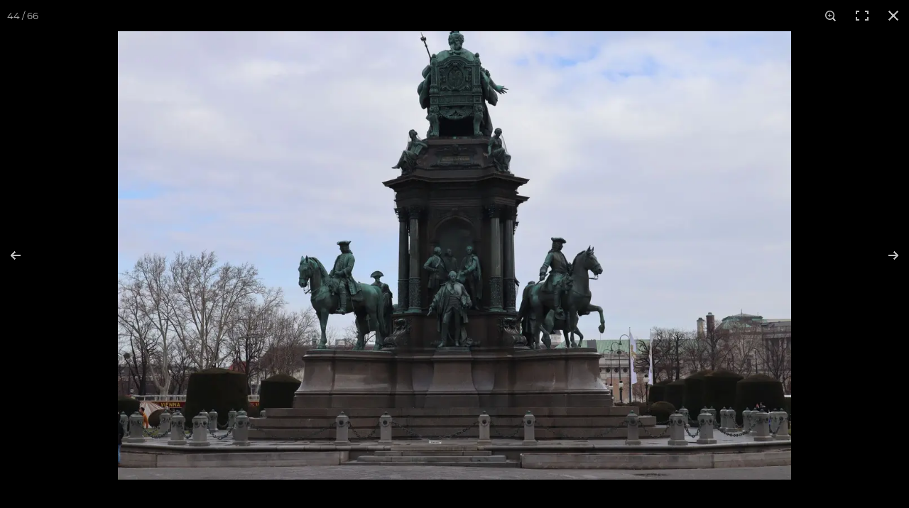

--- FILE ---
content_type: text/html; charset=utf-8
request_url: https://apuyou.fotokorner.com/f1cf2c48-8a18-48c2-9020-25cbcf31a690/ec0788e1-b52f-42b7-863b-16b3ab48e14e
body_size: 88546
content:
<!DOCTYPE html><html><head><meta name="viewport" content="width=device-width"/><meta charSet="utf-8"/><title>Vienne – Arthur Puyou | fotokorner</title><meta name="next-head-count" content="3"/><link rel="preload" href="/_next/static/css/4a8104e845756fd66773.css" as="style"/><link rel="stylesheet" href="/_next/static/css/4a8104e845756fd66773.css" data-n-g=""/><noscript data-n-css=""></noscript><link rel="preload" href="/_next/static/chunks/webpack-245f049e565ebf942e09.js" as="script"/><link rel="preload" href="/_next/static/chunks/framework.4b81eedf2fcdb09bf521.js" as="script"/><link rel="preload" href="/_next/static/chunks/commons.f1fdfb8d1e695628d0a9.js" as="script"/><link rel="preload" href="/_next/static/chunks/c0cd60c38bab33858522888bc57cb9e19587e858.e58086f5155d2e026d05.js" as="script"/><link rel="preload" href="/_next/static/chunks/main-6db8f8a1f0e8edb30929.js" as="script"/><link rel="preload" href="/_next/static/chunks/00f9d4919192179adcc54046c9138bb34f3d97e3.75c9502448cad4e34843.js" as="script"/><link rel="preload" href="/_next/static/chunks/6c3e43b7cb96e903d53ff2d920f48c6f06bd11ce.062b9a51d70bebfdf91f.js" as="script"/><link rel="preload" href="/_next/static/chunks/b1542cc239bf56c8a14913c0a930efe682b5cf86.4962182674347f3b7260.js" as="script"/><link rel="preload" href="/_next/static/chunks/pages/_app-5b769d08c78a1c84007a.js" as="script"/><link rel="preload" href="/_next/static/chunks/e169a177e70dac04eca55a5d54add84a4842fe94.9788b8eebf4d29cfcf8b.js" as="script"/><link rel="preload" href="/_next/static/chunks/pages/%5Bgallery%5D/%5B%5B...photo%5D%5D-533ab845c953a425ca23.js" as="script"/></head><body><div id="__next"><style data-emotion-css="zvpn7b">.css-zvpn7b{box-sizing:border-box;margin:0;min-width:0;font-family:'Montserrat',sans-serif;}</style><div class="css-zvpn7b"><style data-emotion-css="16ej4j">.css-16ej4j{box-sizing:border-box;margin:0;min-width:0;position:relative;margin-bottom:64px;}</style><div class="css-16ej4j"><style data-emotion-css="1r6taqr">.css-1r6taqr{box-sizing:border-box;margin:0;min-width:0;-webkit-mask:url([data-uri]) 27% bottom no-repeat;mask:url([data-uri]) 27% bottom no-repeat;height:42vh;-webkit-transition:height 0.1s ease-in-out;transition:height 0.1s ease-in-out;background-color:#343a40;}</style><div class="css-1r6taqr"><style data-emotion-css="1b8m8m3">.css-1b8m8m3{box-sizing:border-box;margin:0;min-width:0;width:100%;height:100%;position:relative;overflow:hidden;}</style><div class="css-1b8m8m3"><style data-emotion-css="13aq46c">.css-13aq46c{box-sizing:border-box;margin:0;min-width:0;max-width:100%;height:auto;position:absolute;width:100%;height:100%;object-fit:cover;-webkit-transition:opacity 0.3s ease-in-out;transition:opacity 0.3s ease-in-out;}</style><img src="[data-uri]" title="IMG_0361.JPG" class="css-13aq46c"/><style data-emotion-css="1n7d9cu">.css-1n7d9cu{box-sizing:border-box;margin:0;min-width:0;position:absolute;width:100%;height:100%;object-fit:cover;-webkit-transition:opacity 0.3s ease-in-out;transition:opacity 0.3s ease-in-out;}</style><div class="css-1n7d9cu"><div style="display:block;overflow:hidden;position:absolute;top:0;left:0;bottom:0;right:0;box-sizing:border-box;margin:0"><noscript><img title="IMG_0361.JPG" sizes="100vw" srcSet="/_next/image?url=https%3A%2F%2Fcdn.fotokorner.com%2Fthumbnails%2Ff1cf2c48-8a18-48c2-9020-25cbcf31a690%2F13756f47-1105-4ba0-98a1-bcc7933140c5_t.jpg%3FExpires%3D1769644799%26Key-Pair-Id%3DAPKAI4G5AJHOHSVGNU4Q%26Signature%3DbkrHhbC5TkgBfGdKnV2s6Sz4Xo-kKog0kvNbuiQNsY4aTEqrqIXf4oDpuPKqnXygNrbuMnaD9ctlQ1e6zeUrjGKKV0K3fQqrI-McgMSSgNonzxV82ThJ7DcK~TW1unSnpKBLClCNcNgOu6cfhanGtZLUCti~rilJMVIKR11A2y3r9qyZoUZMJrIYx-~OMADTCFqT2qQW5YNu-OeDXaNc5Y0mqo2t6DCoGg48JugMnd1SNKnx80~w5KHfduyZ~auRfUmKwBsqlVQKIy37Ec2s9xFKb2GBH5JtG~cdaJfQEoPo4lZwy8q60F2Dh7vJUjC~y9SlhJ8fl~2cMGsQwBGQXg__&amp;w=640&amp;q=75 640w, /_next/image?url=https%3A%2F%2Fcdn.fotokorner.com%2Fthumbnails%2Ff1cf2c48-8a18-48c2-9020-25cbcf31a690%2F13756f47-1105-4ba0-98a1-bcc7933140c5_t.jpg%3FExpires%3D1769644799%26Key-Pair-Id%3DAPKAI4G5AJHOHSVGNU4Q%26Signature%3DbkrHhbC5TkgBfGdKnV2s6Sz4Xo-kKog0kvNbuiQNsY4aTEqrqIXf4oDpuPKqnXygNrbuMnaD9ctlQ1e6zeUrjGKKV0K3fQqrI-McgMSSgNonzxV82ThJ7DcK~TW1unSnpKBLClCNcNgOu6cfhanGtZLUCti~rilJMVIKR11A2y3r9qyZoUZMJrIYx-~OMADTCFqT2qQW5YNu-OeDXaNc5Y0mqo2t6DCoGg48JugMnd1SNKnx80~w5KHfduyZ~auRfUmKwBsqlVQKIy37Ec2s9xFKb2GBH5JtG~cdaJfQEoPo4lZwy8q60F2Dh7vJUjC~y9SlhJ8fl~2cMGsQwBGQXg__&amp;w=750&amp;q=75 750w, /_next/image?url=https%3A%2F%2Fcdn.fotokorner.com%2Fthumbnails%2Ff1cf2c48-8a18-48c2-9020-25cbcf31a690%2F13756f47-1105-4ba0-98a1-bcc7933140c5_t.jpg%3FExpires%3D1769644799%26Key-Pair-Id%3DAPKAI4G5AJHOHSVGNU4Q%26Signature%3DbkrHhbC5TkgBfGdKnV2s6Sz4Xo-kKog0kvNbuiQNsY4aTEqrqIXf4oDpuPKqnXygNrbuMnaD9ctlQ1e6zeUrjGKKV0K3fQqrI-McgMSSgNonzxV82ThJ7DcK~TW1unSnpKBLClCNcNgOu6cfhanGtZLUCti~rilJMVIKR11A2y3r9qyZoUZMJrIYx-~OMADTCFqT2qQW5YNu-OeDXaNc5Y0mqo2t6DCoGg48JugMnd1SNKnx80~w5KHfduyZ~auRfUmKwBsqlVQKIy37Ec2s9xFKb2GBH5JtG~cdaJfQEoPo4lZwy8q60F2Dh7vJUjC~y9SlhJ8fl~2cMGsQwBGQXg__&amp;w=828&amp;q=75 828w, /_next/image?url=https%3A%2F%2Fcdn.fotokorner.com%2Fthumbnails%2Ff1cf2c48-8a18-48c2-9020-25cbcf31a690%2F13756f47-1105-4ba0-98a1-bcc7933140c5_t.jpg%3FExpires%3D1769644799%26Key-Pair-Id%3DAPKAI4G5AJHOHSVGNU4Q%26Signature%3DbkrHhbC5TkgBfGdKnV2s6Sz4Xo-kKog0kvNbuiQNsY4aTEqrqIXf4oDpuPKqnXygNrbuMnaD9ctlQ1e6zeUrjGKKV0K3fQqrI-McgMSSgNonzxV82ThJ7DcK~TW1unSnpKBLClCNcNgOu6cfhanGtZLUCti~rilJMVIKR11A2y3r9qyZoUZMJrIYx-~OMADTCFqT2qQW5YNu-OeDXaNc5Y0mqo2t6DCoGg48JugMnd1SNKnx80~w5KHfduyZ~auRfUmKwBsqlVQKIy37Ec2s9xFKb2GBH5JtG~cdaJfQEoPo4lZwy8q60F2Dh7vJUjC~y9SlhJ8fl~2cMGsQwBGQXg__&amp;w=1080&amp;q=75 1080w, /_next/image?url=https%3A%2F%2Fcdn.fotokorner.com%2Fthumbnails%2Ff1cf2c48-8a18-48c2-9020-25cbcf31a690%2F13756f47-1105-4ba0-98a1-bcc7933140c5_t.jpg%3FExpires%3D1769644799%26Key-Pair-Id%3DAPKAI4G5AJHOHSVGNU4Q%26Signature%3DbkrHhbC5TkgBfGdKnV2s6Sz4Xo-kKog0kvNbuiQNsY4aTEqrqIXf4oDpuPKqnXygNrbuMnaD9ctlQ1e6zeUrjGKKV0K3fQqrI-McgMSSgNonzxV82ThJ7DcK~TW1unSnpKBLClCNcNgOu6cfhanGtZLUCti~rilJMVIKR11A2y3r9qyZoUZMJrIYx-~OMADTCFqT2qQW5YNu-OeDXaNc5Y0mqo2t6DCoGg48JugMnd1SNKnx80~w5KHfduyZ~auRfUmKwBsqlVQKIy37Ec2s9xFKb2GBH5JtG~cdaJfQEoPo4lZwy8q60F2Dh7vJUjC~y9SlhJ8fl~2cMGsQwBGQXg__&amp;w=1200&amp;q=75 1200w, /_next/image?url=https%3A%2F%2Fcdn.fotokorner.com%2Fthumbnails%2Ff1cf2c48-8a18-48c2-9020-25cbcf31a690%2F13756f47-1105-4ba0-98a1-bcc7933140c5_t.jpg%3FExpires%3D1769644799%26Key-Pair-Id%3DAPKAI4G5AJHOHSVGNU4Q%26Signature%3DbkrHhbC5TkgBfGdKnV2s6Sz4Xo-kKog0kvNbuiQNsY4aTEqrqIXf4oDpuPKqnXygNrbuMnaD9ctlQ1e6zeUrjGKKV0K3fQqrI-McgMSSgNonzxV82ThJ7DcK~TW1unSnpKBLClCNcNgOu6cfhanGtZLUCti~rilJMVIKR11A2y3r9qyZoUZMJrIYx-~OMADTCFqT2qQW5YNu-OeDXaNc5Y0mqo2t6DCoGg48JugMnd1SNKnx80~w5KHfduyZ~auRfUmKwBsqlVQKIy37Ec2s9xFKb2GBH5JtG~cdaJfQEoPo4lZwy8q60F2Dh7vJUjC~y9SlhJ8fl~2cMGsQwBGQXg__&amp;w=1920&amp;q=75 1920w, /_next/image?url=https%3A%2F%2Fcdn.fotokorner.com%2Fthumbnails%2Ff1cf2c48-8a18-48c2-9020-25cbcf31a690%2F13756f47-1105-4ba0-98a1-bcc7933140c5_t.jpg%3FExpires%3D1769644799%26Key-Pair-Id%3DAPKAI4G5AJHOHSVGNU4Q%26Signature%3DbkrHhbC5TkgBfGdKnV2s6Sz4Xo-kKog0kvNbuiQNsY4aTEqrqIXf4oDpuPKqnXygNrbuMnaD9ctlQ1e6zeUrjGKKV0K3fQqrI-McgMSSgNonzxV82ThJ7DcK~TW1unSnpKBLClCNcNgOu6cfhanGtZLUCti~rilJMVIKR11A2y3r9qyZoUZMJrIYx-~OMADTCFqT2qQW5YNu-OeDXaNc5Y0mqo2t6DCoGg48JugMnd1SNKnx80~w5KHfduyZ~auRfUmKwBsqlVQKIy37Ec2s9xFKb2GBH5JtG~cdaJfQEoPo4lZwy8q60F2Dh7vJUjC~y9SlhJ8fl~2cMGsQwBGQXg__&amp;w=2048&amp;q=75 2048w, /_next/image?url=https%3A%2F%2Fcdn.fotokorner.com%2Fthumbnails%2Ff1cf2c48-8a18-48c2-9020-25cbcf31a690%2F13756f47-1105-4ba0-98a1-bcc7933140c5_t.jpg%3FExpires%3D1769644799%26Key-Pair-Id%3DAPKAI4G5AJHOHSVGNU4Q%26Signature%3DbkrHhbC5TkgBfGdKnV2s6Sz4Xo-kKog0kvNbuiQNsY4aTEqrqIXf4oDpuPKqnXygNrbuMnaD9ctlQ1e6zeUrjGKKV0K3fQqrI-McgMSSgNonzxV82ThJ7DcK~TW1unSnpKBLClCNcNgOu6cfhanGtZLUCti~rilJMVIKR11A2y3r9qyZoUZMJrIYx-~OMADTCFqT2qQW5YNu-OeDXaNc5Y0mqo2t6DCoGg48JugMnd1SNKnx80~w5KHfduyZ~auRfUmKwBsqlVQKIy37Ec2s9xFKb2GBH5JtG~cdaJfQEoPo4lZwy8q60F2Dh7vJUjC~y9SlhJ8fl~2cMGsQwBGQXg__&amp;w=3840&amp;q=75 3840w" src="https://cdn.fotokorner.com/thumbnails/f1cf2c48-8a18-48c2-9020-25cbcf31a690/13756f47-1105-4ba0-98a1-bcc7933140c5_t.jpg?Expires=1769644799&amp;Key-Pair-Id=APKAI4G5AJHOHSVGNU4Q&amp;Signature=bkrHhbC5TkgBfGdKnV2s6Sz4Xo-kKog0kvNbuiQNsY4aTEqrqIXf4oDpuPKqnXygNrbuMnaD9ctlQ1e6zeUrjGKKV0K3fQqrI-McgMSSgNonzxV82ThJ7DcK~TW1unSnpKBLClCNcNgOu6cfhanGtZLUCti~rilJMVIKR11A2y3r9qyZoUZMJrIYx-~OMADTCFqT2qQW5YNu-OeDXaNc5Y0mqo2t6DCoGg48JugMnd1SNKnx80~w5KHfduyZ~auRfUmKwBsqlVQKIy37Ec2s9xFKb2GBH5JtG~cdaJfQEoPo4lZwy8q60F2Dh7vJUjC~y9SlhJ8fl~2cMGsQwBGQXg__" decoding="async" style="position:absolute;top:0;left:0;bottom:0;right:0;box-sizing:border-box;padding:0;border:none;margin:auto;display:block;width:0;height:0;min-width:100%;max-width:100%;min-height:100%;max-height:100%;object-fit:cover"/></noscript><img title="IMG_0361.JPG" src="[data-uri]" decoding="async" style="position:absolute;top:0;left:0;bottom:0;right:0;box-sizing:border-box;padding:0;border:none;margin:auto;display:block;width:0;height:0;min-width:100%;max-width:100%;min-height:100%;max-height:100%;object-fit:cover"/></div></div></div></div><style data-emotion-css="1qc2ys7">.css-1qc2ys7{box-sizing:border-box;margin:0;min-width:0;position:absolute;left:50%;bottom:-50px;}@media screen and (min-width:40em){.css-1qc2ys7{bottom:0;}}</style><div class="css-1qc2ys7"><style data-emotion-css="1mbnulf">.css-1mbnulf{box-sizing:border-box;margin:0;min-width:0;position:relative;min-height:150px;}</style><div class="css-1mbnulf"><style data-emotion-css="13csgid">.css-13csgid{box-sizing:border-box;margin:0;min-width:0;-webkit-clip-path:polygon(37% 0%,87% 13%,100% 62%,62% 100%,13% 87%,0% 37%);clip-path:polygon(37% 0%,87% 13%,100% 62%,62% 100%,13% 87%,0% 37%);position:absolute;top:50%;left:50%;-webkit-transform:translate(-50%,-50%);-ms-transform:translate(-50%,-50%);transform:translate(-50%,-50%);width:154px;height:154px;background-color:white;}</style><div class="css-13csgid"></div><style data-emotion-css="ukc2eu">.css-ukc2eu{box-sizing:border-box;margin:0;min-width:0;-webkit-clip-path:polygon(37% 0%,87% 13%,100% 62%,62% 100%,13% 87%,0% 37%);clip-path:polygon(37% 0%,87% 13%,100% 62%,62% 100%,13% 87%,0% 37%);position:absolute;top:50%;left:50%;-webkit-transform:translate(-50%,-50%);-ms-transform:translate(-50%,-50%);transform:translate(-50%,-50%);width:150px;height:150px;background-color:#343a40;}</style><div class="css-ukc2eu"><style data-emotion-css="1ep8itf">.css-1ep8itf{box-sizing:border-box;margin:0;min-width:0;width:100%;height:100%;position:relative;overflow:hidden;padding-bottom:100%;}</style><div class="css-1ep8itf"><img src="[data-uri]" title="144e1615-c80b-4956-bdc6-e9e5587055ea_250x250.jpg" class="css-13aq46c"/><a href="/"><div class="css-1n7d9cu"><div style="display:block;overflow:hidden;position:relative;box-sizing:border-box;margin:0"><div style="display:block;box-sizing:border-box;padding-top:100%"></div><noscript><img title="144e1615-c80b-4956-bdc6-e9e5587055ea_250x250.jpg" srcSet="/_next/image?url=https%3A%2F%2Fcdn.fotokorner.com%2Fthumbnails%2F49e1f218-077e-48c6-b3ca-212bf9784193%2F95612b37-f3fb-45d5-affa-abcdc30fcd62_t.jpg%3FExpires%3D1769644799%26Key-Pair-Id%3DAPKAI4G5AJHOHSVGNU4Q%26Signature%3DQlPdwI2kAZGNLcKdiS7apMrTpdiyHgrHHvU2jdEfdaB0kdV0VqQK6MPqw2GiYL3hXRjT7y5mYxxmWw3adf0ADOgRZIf6JzxLWbTBwfx1l3UceSWb~heA2qsH9w6mblk43b-U~vre0Q~n84wUo0v0f5YjteTW7ebDYDVkI7HePG-DfGm4HVD8DwR2SGhDMDGvM1cuFJvdNqiSXr~6ECgkagNLE30X6tVhqfHSzfsdL4YwgE-72TseYQMwCYbQIAT9Dq2A6zVIcF~R0XU3ASDcNhLRyKfgBlBS929jB62z8fslIlgO~sl5muw4eKxqvJH5p0kThLwmE~MUUaDFiidPcA__&amp;w=640&amp;q=75 640w, /_next/image?url=https%3A%2F%2Fcdn.fotokorner.com%2Fthumbnails%2F49e1f218-077e-48c6-b3ca-212bf9784193%2F95612b37-f3fb-45d5-affa-abcdc30fcd62_t.jpg%3FExpires%3D1769644799%26Key-Pair-Id%3DAPKAI4G5AJHOHSVGNU4Q%26Signature%3DQlPdwI2kAZGNLcKdiS7apMrTpdiyHgrHHvU2jdEfdaB0kdV0VqQK6MPqw2GiYL3hXRjT7y5mYxxmWw3adf0ADOgRZIf6JzxLWbTBwfx1l3UceSWb~heA2qsH9w6mblk43b-U~vre0Q~n84wUo0v0f5YjteTW7ebDYDVkI7HePG-DfGm4HVD8DwR2SGhDMDGvM1cuFJvdNqiSXr~6ECgkagNLE30X6tVhqfHSzfsdL4YwgE-72TseYQMwCYbQIAT9Dq2A6zVIcF~R0XU3ASDcNhLRyKfgBlBS929jB62z8fslIlgO~sl5muw4eKxqvJH5p0kThLwmE~MUUaDFiidPcA__&amp;w=750&amp;q=75 750w, /_next/image?url=https%3A%2F%2Fcdn.fotokorner.com%2Fthumbnails%2F49e1f218-077e-48c6-b3ca-212bf9784193%2F95612b37-f3fb-45d5-affa-abcdc30fcd62_t.jpg%3FExpires%3D1769644799%26Key-Pair-Id%3DAPKAI4G5AJHOHSVGNU4Q%26Signature%3DQlPdwI2kAZGNLcKdiS7apMrTpdiyHgrHHvU2jdEfdaB0kdV0VqQK6MPqw2GiYL3hXRjT7y5mYxxmWw3adf0ADOgRZIf6JzxLWbTBwfx1l3UceSWb~heA2qsH9w6mblk43b-U~vre0Q~n84wUo0v0f5YjteTW7ebDYDVkI7HePG-DfGm4HVD8DwR2SGhDMDGvM1cuFJvdNqiSXr~6ECgkagNLE30X6tVhqfHSzfsdL4YwgE-72TseYQMwCYbQIAT9Dq2A6zVIcF~R0XU3ASDcNhLRyKfgBlBS929jB62z8fslIlgO~sl5muw4eKxqvJH5p0kThLwmE~MUUaDFiidPcA__&amp;w=828&amp;q=75 828w, /_next/image?url=https%3A%2F%2Fcdn.fotokorner.com%2Fthumbnails%2F49e1f218-077e-48c6-b3ca-212bf9784193%2F95612b37-f3fb-45d5-affa-abcdc30fcd62_t.jpg%3FExpires%3D1769644799%26Key-Pair-Id%3DAPKAI4G5AJHOHSVGNU4Q%26Signature%3DQlPdwI2kAZGNLcKdiS7apMrTpdiyHgrHHvU2jdEfdaB0kdV0VqQK6MPqw2GiYL3hXRjT7y5mYxxmWw3adf0ADOgRZIf6JzxLWbTBwfx1l3UceSWb~heA2qsH9w6mblk43b-U~vre0Q~n84wUo0v0f5YjteTW7ebDYDVkI7HePG-DfGm4HVD8DwR2SGhDMDGvM1cuFJvdNqiSXr~6ECgkagNLE30X6tVhqfHSzfsdL4YwgE-72TseYQMwCYbQIAT9Dq2A6zVIcF~R0XU3ASDcNhLRyKfgBlBS929jB62z8fslIlgO~sl5muw4eKxqvJH5p0kThLwmE~MUUaDFiidPcA__&amp;w=1080&amp;q=75 1080w, /_next/image?url=https%3A%2F%2Fcdn.fotokorner.com%2Fthumbnails%2F49e1f218-077e-48c6-b3ca-212bf9784193%2F95612b37-f3fb-45d5-affa-abcdc30fcd62_t.jpg%3FExpires%3D1769644799%26Key-Pair-Id%3DAPKAI4G5AJHOHSVGNU4Q%26Signature%3DQlPdwI2kAZGNLcKdiS7apMrTpdiyHgrHHvU2jdEfdaB0kdV0VqQK6MPqw2GiYL3hXRjT7y5mYxxmWw3adf0ADOgRZIf6JzxLWbTBwfx1l3UceSWb~heA2qsH9w6mblk43b-U~vre0Q~n84wUo0v0f5YjteTW7ebDYDVkI7HePG-DfGm4HVD8DwR2SGhDMDGvM1cuFJvdNqiSXr~6ECgkagNLE30X6tVhqfHSzfsdL4YwgE-72TseYQMwCYbQIAT9Dq2A6zVIcF~R0XU3ASDcNhLRyKfgBlBS929jB62z8fslIlgO~sl5muw4eKxqvJH5p0kThLwmE~MUUaDFiidPcA__&amp;w=1200&amp;q=75 1200w, /_next/image?url=https%3A%2F%2Fcdn.fotokorner.com%2Fthumbnails%2F49e1f218-077e-48c6-b3ca-212bf9784193%2F95612b37-f3fb-45d5-affa-abcdc30fcd62_t.jpg%3FExpires%3D1769644799%26Key-Pair-Id%3DAPKAI4G5AJHOHSVGNU4Q%26Signature%3DQlPdwI2kAZGNLcKdiS7apMrTpdiyHgrHHvU2jdEfdaB0kdV0VqQK6MPqw2GiYL3hXRjT7y5mYxxmWw3adf0ADOgRZIf6JzxLWbTBwfx1l3UceSWb~heA2qsH9w6mblk43b-U~vre0Q~n84wUo0v0f5YjteTW7ebDYDVkI7HePG-DfGm4HVD8DwR2SGhDMDGvM1cuFJvdNqiSXr~6ECgkagNLE30X6tVhqfHSzfsdL4YwgE-72TseYQMwCYbQIAT9Dq2A6zVIcF~R0XU3ASDcNhLRyKfgBlBS929jB62z8fslIlgO~sl5muw4eKxqvJH5p0kThLwmE~MUUaDFiidPcA__&amp;w=1920&amp;q=75 1920w, /_next/image?url=https%3A%2F%2Fcdn.fotokorner.com%2Fthumbnails%2F49e1f218-077e-48c6-b3ca-212bf9784193%2F95612b37-f3fb-45d5-affa-abcdc30fcd62_t.jpg%3FExpires%3D1769644799%26Key-Pair-Id%3DAPKAI4G5AJHOHSVGNU4Q%26Signature%3DQlPdwI2kAZGNLcKdiS7apMrTpdiyHgrHHvU2jdEfdaB0kdV0VqQK6MPqw2GiYL3hXRjT7y5mYxxmWw3adf0ADOgRZIf6JzxLWbTBwfx1l3UceSWb~heA2qsH9w6mblk43b-U~vre0Q~n84wUo0v0f5YjteTW7ebDYDVkI7HePG-DfGm4HVD8DwR2SGhDMDGvM1cuFJvdNqiSXr~6ECgkagNLE30X6tVhqfHSzfsdL4YwgE-72TseYQMwCYbQIAT9Dq2A6zVIcF~R0XU3ASDcNhLRyKfgBlBS929jB62z8fslIlgO~sl5muw4eKxqvJH5p0kThLwmE~MUUaDFiidPcA__&amp;w=2048&amp;q=75 2048w, /_next/image?url=https%3A%2F%2Fcdn.fotokorner.com%2Fthumbnails%2F49e1f218-077e-48c6-b3ca-212bf9784193%2F95612b37-f3fb-45d5-affa-abcdc30fcd62_t.jpg%3FExpires%3D1769644799%26Key-Pair-Id%3DAPKAI4G5AJHOHSVGNU4Q%26Signature%3DQlPdwI2kAZGNLcKdiS7apMrTpdiyHgrHHvU2jdEfdaB0kdV0VqQK6MPqw2GiYL3hXRjT7y5mYxxmWw3adf0ADOgRZIf6JzxLWbTBwfx1l3UceSWb~heA2qsH9w6mblk43b-U~vre0Q~n84wUo0v0f5YjteTW7ebDYDVkI7HePG-DfGm4HVD8DwR2SGhDMDGvM1cuFJvdNqiSXr~6ECgkagNLE30X6tVhqfHSzfsdL4YwgE-72TseYQMwCYbQIAT9Dq2A6zVIcF~R0XU3ASDcNhLRyKfgBlBS929jB62z8fslIlgO~sl5muw4eKxqvJH5p0kThLwmE~MUUaDFiidPcA__&amp;w=3840&amp;q=75 3840w" src="https://cdn.fotokorner.com/thumbnails/49e1f218-077e-48c6-b3ca-212bf9784193/95612b37-f3fb-45d5-affa-abcdc30fcd62_t.jpg?Expires=1769644799&amp;Key-Pair-Id=APKAI4G5AJHOHSVGNU4Q&amp;Signature=QlPdwI2kAZGNLcKdiS7apMrTpdiyHgrHHvU2jdEfdaB0kdV0VqQK6MPqw2GiYL3hXRjT7y5mYxxmWw3adf0ADOgRZIf6JzxLWbTBwfx1l3UceSWb~heA2qsH9w6mblk43b-U~vre0Q~n84wUo0v0f5YjteTW7ebDYDVkI7HePG-DfGm4HVD8DwR2SGhDMDGvM1cuFJvdNqiSXr~6ECgkagNLE30X6tVhqfHSzfsdL4YwgE-72TseYQMwCYbQIAT9Dq2A6zVIcF~R0XU3ASDcNhLRyKfgBlBS929jB62z8fslIlgO~sl5muw4eKxqvJH5p0kThLwmE~MUUaDFiidPcA__" decoding="async" style="position:absolute;top:0;left:0;bottom:0;right:0;box-sizing:border-box;padding:0;border:none;margin:auto;display:block;width:0;height:0;min-width:100%;max-width:100%;min-height:100%;max-height:100%;object-fit:cover"/></noscript><img title="144e1615-c80b-4956-bdc6-e9e5587055ea_250x250.jpg" src="[data-uri]" decoding="async" style="position:absolute;top:0;left:0;bottom:0;right:0;box-sizing:border-box;padding:0;border:none;margin:auto;display:block;width:0;height:0;min-width:100%;max-width:100%;min-height:100%;max-height:100%;object-fit:cover"/></div></div></a></div></div></div></div></div><style data-emotion-css="ridzhb">.css-ridzhb{box-sizing:border-box;margin:0;min-width:0;padding-left:16px;padding-right:16px;margin-left:0;width:100%;}@media screen and (min-width:40em){.css-ridzhb{padding-left:0;padding-right:0;margin-left:50%;width:25%;}}</style><div class="css-ridzhb"><style data-emotion-css="1ctn689">.css-1ctn689{box-sizing:border-box;margin:0;min-width:0;font-size:32px;font-family:'Coolvetica Rg',sans-serif;font-weight:700;line-height:1.25;min-height:1.5em;}</style><h2 class="css-1ctn689">Vienne</h2></div><style data-emotion-css="j291en">.css-j291en{box-sizing:border-box;margin:0;min-width:0;max-width:64em;margin-left:auto;margin-right:auto;padding-left:16px;padding-right:16px;padding-top:32px;padding-bottom:32px;}@media screen and (min-width:40em){.css-j291en{padding-top:128px;}}</style><div class="css-j291en"><style data-emotion-css="19t8f92">.css-19t8f92{box-sizing:border-box;margin:0;min-width:0;-webkit-flex-direction:column;-ms-flex-direction:column;flex-direction:column;display:-webkit-box;display:-webkit-flex;display:-ms-flexbox;display:flex;}@media screen and (min-width:40em){.css-19t8f92{-webkit-flex-direction:row;-ms-flex-direction:row;flex-direction:row;}}</style><div class="css-19t8f92"><style data-emotion-css="v0ux10">.css-v0ux10{box-sizing:border-box;margin:0;min-width:0;width:100%;margin-right:4px;}@media screen and (min-width:40em){.css-v0ux10{width:33.33333333333333%;}}</style><div class="css-v0ux10"><style data-emotion-css="1q111xk">.css-1q111xk{box-sizing:border-box;margin:0;min-width:0;margin-bottom:4px;}</style><div class="css-1q111xk"><style data-emotion-css="75l85b">.css-75l85b{box-sizing:border-box;margin:0;min-width:0;width:100%;height:100%;position:relative;overflow:hidden;padding-bottom:66.66666666666666%;}</style><div class="css-75l85b"><img src="[data-uri]" title="IMG_0288.JPG" class="css-13aq46c"/><a href="/f1cf2c48-8a18-48c2-9020-25cbcf31a690/458356b7-5674-4213-99af-976e381434fc"><div class="css-1n7d9cu"><div style="display:block;overflow:hidden;position:relative;box-sizing:border-box;margin:0"><div style="display:block;box-sizing:border-box;padding-top:66.66666666666666%"></div><noscript><img title="IMG_0288.JPG" sizes="(max-width: 40em) 100vw, 327px" srcSet="/_next/image?url=https%3A%2F%2Fcdn.fotokorner.com%2Fthumbnails%2Ff1cf2c48-8a18-48c2-9020-25cbcf31a690%2F458356b7-5674-4213-99af-976e381434fc_t.jpg%3FExpires%3D1769644799%26Key-Pair-Id%3DAPKAI4G5AJHOHSVGNU4Q%26Signature%3DIp02-CUN7SrJwvuZ5FPfzq4zdHPexsNGcfLy1SQjvaH7e66ZoyX82ybAwOmiospdkwzNzl9T0SydpBwbR9EiAPZsNItZ09X7xEoxziJwRSFY86Fj5CQTBwlkbEi9AtyFoApq-Sm5cKlVX9eRm~O-zh~w1Vqg-4VJIuKbHDkYDVTe6oxLEqRE7pvpnjVaYfLrQCMu44laVxtsC0Y-Gc7FE0Jn8c5ht4E5HvxtRsJB-5qVpn4IJYDKimV13aLV6nHUskmDYf6Lea0RwfMQez4snBqEy0NtezhhPV9umJ6xI6m-DarPNQyoUuCvC9iQrdC56mCJYkT~CpPD6vjydZ-GTg__&amp;w=640&amp;q=75 640w, /_next/image?url=https%3A%2F%2Fcdn.fotokorner.com%2Fthumbnails%2Ff1cf2c48-8a18-48c2-9020-25cbcf31a690%2F458356b7-5674-4213-99af-976e381434fc_t.jpg%3FExpires%3D1769644799%26Key-Pair-Id%3DAPKAI4G5AJHOHSVGNU4Q%26Signature%3DIp02-CUN7SrJwvuZ5FPfzq4zdHPexsNGcfLy1SQjvaH7e66ZoyX82ybAwOmiospdkwzNzl9T0SydpBwbR9EiAPZsNItZ09X7xEoxziJwRSFY86Fj5CQTBwlkbEi9AtyFoApq-Sm5cKlVX9eRm~O-zh~w1Vqg-4VJIuKbHDkYDVTe6oxLEqRE7pvpnjVaYfLrQCMu44laVxtsC0Y-Gc7FE0Jn8c5ht4E5HvxtRsJB-5qVpn4IJYDKimV13aLV6nHUskmDYf6Lea0RwfMQez4snBqEy0NtezhhPV9umJ6xI6m-DarPNQyoUuCvC9iQrdC56mCJYkT~CpPD6vjydZ-GTg__&amp;w=750&amp;q=75 750w, /_next/image?url=https%3A%2F%2Fcdn.fotokorner.com%2Fthumbnails%2Ff1cf2c48-8a18-48c2-9020-25cbcf31a690%2F458356b7-5674-4213-99af-976e381434fc_t.jpg%3FExpires%3D1769644799%26Key-Pair-Id%3DAPKAI4G5AJHOHSVGNU4Q%26Signature%3DIp02-CUN7SrJwvuZ5FPfzq4zdHPexsNGcfLy1SQjvaH7e66ZoyX82ybAwOmiospdkwzNzl9T0SydpBwbR9EiAPZsNItZ09X7xEoxziJwRSFY86Fj5CQTBwlkbEi9AtyFoApq-Sm5cKlVX9eRm~O-zh~w1Vqg-4VJIuKbHDkYDVTe6oxLEqRE7pvpnjVaYfLrQCMu44laVxtsC0Y-Gc7FE0Jn8c5ht4E5HvxtRsJB-5qVpn4IJYDKimV13aLV6nHUskmDYf6Lea0RwfMQez4snBqEy0NtezhhPV9umJ6xI6m-DarPNQyoUuCvC9iQrdC56mCJYkT~CpPD6vjydZ-GTg__&amp;w=828&amp;q=75 828w, /_next/image?url=https%3A%2F%2Fcdn.fotokorner.com%2Fthumbnails%2Ff1cf2c48-8a18-48c2-9020-25cbcf31a690%2F458356b7-5674-4213-99af-976e381434fc_t.jpg%3FExpires%3D1769644799%26Key-Pair-Id%3DAPKAI4G5AJHOHSVGNU4Q%26Signature%3DIp02-CUN7SrJwvuZ5FPfzq4zdHPexsNGcfLy1SQjvaH7e66ZoyX82ybAwOmiospdkwzNzl9T0SydpBwbR9EiAPZsNItZ09X7xEoxziJwRSFY86Fj5CQTBwlkbEi9AtyFoApq-Sm5cKlVX9eRm~O-zh~w1Vqg-4VJIuKbHDkYDVTe6oxLEqRE7pvpnjVaYfLrQCMu44laVxtsC0Y-Gc7FE0Jn8c5ht4E5HvxtRsJB-5qVpn4IJYDKimV13aLV6nHUskmDYf6Lea0RwfMQez4snBqEy0NtezhhPV9umJ6xI6m-DarPNQyoUuCvC9iQrdC56mCJYkT~CpPD6vjydZ-GTg__&amp;w=1080&amp;q=75 1080w, /_next/image?url=https%3A%2F%2Fcdn.fotokorner.com%2Fthumbnails%2Ff1cf2c48-8a18-48c2-9020-25cbcf31a690%2F458356b7-5674-4213-99af-976e381434fc_t.jpg%3FExpires%3D1769644799%26Key-Pair-Id%3DAPKAI4G5AJHOHSVGNU4Q%26Signature%3DIp02-CUN7SrJwvuZ5FPfzq4zdHPexsNGcfLy1SQjvaH7e66ZoyX82ybAwOmiospdkwzNzl9T0SydpBwbR9EiAPZsNItZ09X7xEoxziJwRSFY86Fj5CQTBwlkbEi9AtyFoApq-Sm5cKlVX9eRm~O-zh~w1Vqg-4VJIuKbHDkYDVTe6oxLEqRE7pvpnjVaYfLrQCMu44laVxtsC0Y-Gc7FE0Jn8c5ht4E5HvxtRsJB-5qVpn4IJYDKimV13aLV6nHUskmDYf6Lea0RwfMQez4snBqEy0NtezhhPV9umJ6xI6m-DarPNQyoUuCvC9iQrdC56mCJYkT~CpPD6vjydZ-GTg__&amp;w=1200&amp;q=75 1200w, /_next/image?url=https%3A%2F%2Fcdn.fotokorner.com%2Fthumbnails%2Ff1cf2c48-8a18-48c2-9020-25cbcf31a690%2F458356b7-5674-4213-99af-976e381434fc_t.jpg%3FExpires%3D1769644799%26Key-Pair-Id%3DAPKAI4G5AJHOHSVGNU4Q%26Signature%3DIp02-CUN7SrJwvuZ5FPfzq4zdHPexsNGcfLy1SQjvaH7e66ZoyX82ybAwOmiospdkwzNzl9T0SydpBwbR9EiAPZsNItZ09X7xEoxziJwRSFY86Fj5CQTBwlkbEi9AtyFoApq-Sm5cKlVX9eRm~O-zh~w1Vqg-4VJIuKbHDkYDVTe6oxLEqRE7pvpnjVaYfLrQCMu44laVxtsC0Y-Gc7FE0Jn8c5ht4E5HvxtRsJB-5qVpn4IJYDKimV13aLV6nHUskmDYf6Lea0RwfMQez4snBqEy0NtezhhPV9umJ6xI6m-DarPNQyoUuCvC9iQrdC56mCJYkT~CpPD6vjydZ-GTg__&amp;w=1920&amp;q=75 1920w, /_next/image?url=https%3A%2F%2Fcdn.fotokorner.com%2Fthumbnails%2Ff1cf2c48-8a18-48c2-9020-25cbcf31a690%2F458356b7-5674-4213-99af-976e381434fc_t.jpg%3FExpires%3D1769644799%26Key-Pair-Id%3DAPKAI4G5AJHOHSVGNU4Q%26Signature%3DIp02-CUN7SrJwvuZ5FPfzq4zdHPexsNGcfLy1SQjvaH7e66ZoyX82ybAwOmiospdkwzNzl9T0SydpBwbR9EiAPZsNItZ09X7xEoxziJwRSFY86Fj5CQTBwlkbEi9AtyFoApq-Sm5cKlVX9eRm~O-zh~w1Vqg-4VJIuKbHDkYDVTe6oxLEqRE7pvpnjVaYfLrQCMu44laVxtsC0Y-Gc7FE0Jn8c5ht4E5HvxtRsJB-5qVpn4IJYDKimV13aLV6nHUskmDYf6Lea0RwfMQez4snBqEy0NtezhhPV9umJ6xI6m-DarPNQyoUuCvC9iQrdC56mCJYkT~CpPD6vjydZ-GTg__&amp;w=2048&amp;q=75 2048w, /_next/image?url=https%3A%2F%2Fcdn.fotokorner.com%2Fthumbnails%2Ff1cf2c48-8a18-48c2-9020-25cbcf31a690%2F458356b7-5674-4213-99af-976e381434fc_t.jpg%3FExpires%3D1769644799%26Key-Pair-Id%3DAPKAI4G5AJHOHSVGNU4Q%26Signature%3DIp02-CUN7SrJwvuZ5FPfzq4zdHPexsNGcfLy1SQjvaH7e66ZoyX82ybAwOmiospdkwzNzl9T0SydpBwbR9EiAPZsNItZ09X7xEoxziJwRSFY86Fj5CQTBwlkbEi9AtyFoApq-Sm5cKlVX9eRm~O-zh~w1Vqg-4VJIuKbHDkYDVTe6oxLEqRE7pvpnjVaYfLrQCMu44laVxtsC0Y-Gc7FE0Jn8c5ht4E5HvxtRsJB-5qVpn4IJYDKimV13aLV6nHUskmDYf6Lea0RwfMQez4snBqEy0NtezhhPV9umJ6xI6m-DarPNQyoUuCvC9iQrdC56mCJYkT~CpPD6vjydZ-GTg__&amp;w=3840&amp;q=75 3840w" src="https://cdn.fotokorner.com/thumbnails/f1cf2c48-8a18-48c2-9020-25cbcf31a690/458356b7-5674-4213-99af-976e381434fc_t.jpg?Expires=1769644799&amp;Key-Pair-Id=APKAI4G5AJHOHSVGNU4Q&amp;Signature=Ip02-CUN7SrJwvuZ5FPfzq4zdHPexsNGcfLy1SQjvaH7e66ZoyX82ybAwOmiospdkwzNzl9T0SydpBwbR9EiAPZsNItZ09X7xEoxziJwRSFY86Fj5CQTBwlkbEi9AtyFoApq-Sm5cKlVX9eRm~O-zh~w1Vqg-4VJIuKbHDkYDVTe6oxLEqRE7pvpnjVaYfLrQCMu44laVxtsC0Y-Gc7FE0Jn8c5ht4E5HvxtRsJB-5qVpn4IJYDKimV13aLV6nHUskmDYf6Lea0RwfMQez4snBqEy0NtezhhPV9umJ6xI6m-DarPNQyoUuCvC9iQrdC56mCJYkT~CpPD6vjydZ-GTg__" decoding="async" style="position:absolute;top:0;left:0;bottom:0;right:0;box-sizing:border-box;padding:0;border:none;margin:auto;display:block;width:0;height:0;min-width:100%;max-width:100%;min-height:100%;max-height:100%;object-fit:cover"/></noscript><img title="IMG_0288.JPG" src="[data-uri]" decoding="async" style="position:absolute;top:0;left:0;bottom:0;right:0;box-sizing:border-box;padding:0;border:none;margin:auto;display:block;width:0;height:0;min-width:100%;max-width:100%;min-height:100%;max-height:100%;object-fit:cover"/></div></div></a></div></div><div class="css-1q111xk"><div class="css-75l85b"><img src="[data-uri]" title="IMG_0291.JPG" class="css-13aq46c"/><a href="/f1cf2c48-8a18-48c2-9020-25cbcf31a690/3a40bb7e-ffc5-456b-9043-6d6e36775137"><div class="css-1n7d9cu"><div style="display:block;overflow:hidden;position:relative;box-sizing:border-box;margin:0"><div style="display:block;box-sizing:border-box;padding-top:66.66666666666666%"></div><noscript><img title="IMG_0291.JPG" sizes="(max-width: 40em) 100vw, 327px" srcSet="/_next/image?url=https%3A%2F%2Fcdn.fotokorner.com%2Fthumbnails%2Ff1cf2c48-8a18-48c2-9020-25cbcf31a690%2F3a40bb7e-ffc5-456b-9043-6d6e36775137_t.jpg%3FExpires%3D1769644799%26Key-Pair-Id%3DAPKAI4G5AJHOHSVGNU4Q%26Signature%3DTJE-ueLmDNAm364ASudEgDZtBQVszukYRTufJlqaFU9-cIXIRtmA9mA62govFWH-BlugphbFvn0S~PswV2pxwyygL~YJoBLuq8JJrrlQmdyZAlur979c1wH6GHpFQKt-6wFGdYBE5HFvAj3VWfsQKkhzEO-NE3UzOuwXWtqEqNVvPYMk2wi30jhaEuY0mvlm28~DJSJ9iAB2O9197sDEIsATrxphAY3g-TCV7RKahWJCpWbDBS7g5OFTePdp52odF8Xgi7PTsvwl3yanKmM~oG13UegtPGWFj95EdQp0FMmJDShz3fIJlXonSZ0LVXBtGgHgxcEWBZ1mSpWJi-nKhQ__&amp;w=640&amp;q=75 640w, /_next/image?url=https%3A%2F%2Fcdn.fotokorner.com%2Fthumbnails%2Ff1cf2c48-8a18-48c2-9020-25cbcf31a690%2F3a40bb7e-ffc5-456b-9043-6d6e36775137_t.jpg%3FExpires%3D1769644799%26Key-Pair-Id%3DAPKAI4G5AJHOHSVGNU4Q%26Signature%3DTJE-ueLmDNAm364ASudEgDZtBQVszukYRTufJlqaFU9-cIXIRtmA9mA62govFWH-BlugphbFvn0S~PswV2pxwyygL~YJoBLuq8JJrrlQmdyZAlur979c1wH6GHpFQKt-6wFGdYBE5HFvAj3VWfsQKkhzEO-NE3UzOuwXWtqEqNVvPYMk2wi30jhaEuY0mvlm28~DJSJ9iAB2O9197sDEIsATrxphAY3g-TCV7RKahWJCpWbDBS7g5OFTePdp52odF8Xgi7PTsvwl3yanKmM~oG13UegtPGWFj95EdQp0FMmJDShz3fIJlXonSZ0LVXBtGgHgxcEWBZ1mSpWJi-nKhQ__&amp;w=750&amp;q=75 750w, /_next/image?url=https%3A%2F%2Fcdn.fotokorner.com%2Fthumbnails%2Ff1cf2c48-8a18-48c2-9020-25cbcf31a690%2F3a40bb7e-ffc5-456b-9043-6d6e36775137_t.jpg%3FExpires%3D1769644799%26Key-Pair-Id%3DAPKAI4G5AJHOHSVGNU4Q%26Signature%3DTJE-ueLmDNAm364ASudEgDZtBQVszukYRTufJlqaFU9-cIXIRtmA9mA62govFWH-BlugphbFvn0S~PswV2pxwyygL~YJoBLuq8JJrrlQmdyZAlur979c1wH6GHpFQKt-6wFGdYBE5HFvAj3VWfsQKkhzEO-NE3UzOuwXWtqEqNVvPYMk2wi30jhaEuY0mvlm28~DJSJ9iAB2O9197sDEIsATrxphAY3g-TCV7RKahWJCpWbDBS7g5OFTePdp52odF8Xgi7PTsvwl3yanKmM~oG13UegtPGWFj95EdQp0FMmJDShz3fIJlXonSZ0LVXBtGgHgxcEWBZ1mSpWJi-nKhQ__&amp;w=828&amp;q=75 828w, /_next/image?url=https%3A%2F%2Fcdn.fotokorner.com%2Fthumbnails%2Ff1cf2c48-8a18-48c2-9020-25cbcf31a690%2F3a40bb7e-ffc5-456b-9043-6d6e36775137_t.jpg%3FExpires%3D1769644799%26Key-Pair-Id%3DAPKAI4G5AJHOHSVGNU4Q%26Signature%3DTJE-ueLmDNAm364ASudEgDZtBQVszukYRTufJlqaFU9-cIXIRtmA9mA62govFWH-BlugphbFvn0S~PswV2pxwyygL~YJoBLuq8JJrrlQmdyZAlur979c1wH6GHpFQKt-6wFGdYBE5HFvAj3VWfsQKkhzEO-NE3UzOuwXWtqEqNVvPYMk2wi30jhaEuY0mvlm28~DJSJ9iAB2O9197sDEIsATrxphAY3g-TCV7RKahWJCpWbDBS7g5OFTePdp52odF8Xgi7PTsvwl3yanKmM~oG13UegtPGWFj95EdQp0FMmJDShz3fIJlXonSZ0LVXBtGgHgxcEWBZ1mSpWJi-nKhQ__&amp;w=1080&amp;q=75 1080w, /_next/image?url=https%3A%2F%2Fcdn.fotokorner.com%2Fthumbnails%2Ff1cf2c48-8a18-48c2-9020-25cbcf31a690%2F3a40bb7e-ffc5-456b-9043-6d6e36775137_t.jpg%3FExpires%3D1769644799%26Key-Pair-Id%3DAPKAI4G5AJHOHSVGNU4Q%26Signature%3DTJE-ueLmDNAm364ASudEgDZtBQVszukYRTufJlqaFU9-cIXIRtmA9mA62govFWH-BlugphbFvn0S~PswV2pxwyygL~YJoBLuq8JJrrlQmdyZAlur979c1wH6GHpFQKt-6wFGdYBE5HFvAj3VWfsQKkhzEO-NE3UzOuwXWtqEqNVvPYMk2wi30jhaEuY0mvlm28~DJSJ9iAB2O9197sDEIsATrxphAY3g-TCV7RKahWJCpWbDBS7g5OFTePdp52odF8Xgi7PTsvwl3yanKmM~oG13UegtPGWFj95EdQp0FMmJDShz3fIJlXonSZ0LVXBtGgHgxcEWBZ1mSpWJi-nKhQ__&amp;w=1200&amp;q=75 1200w, /_next/image?url=https%3A%2F%2Fcdn.fotokorner.com%2Fthumbnails%2Ff1cf2c48-8a18-48c2-9020-25cbcf31a690%2F3a40bb7e-ffc5-456b-9043-6d6e36775137_t.jpg%3FExpires%3D1769644799%26Key-Pair-Id%3DAPKAI4G5AJHOHSVGNU4Q%26Signature%3DTJE-ueLmDNAm364ASudEgDZtBQVszukYRTufJlqaFU9-cIXIRtmA9mA62govFWH-BlugphbFvn0S~PswV2pxwyygL~YJoBLuq8JJrrlQmdyZAlur979c1wH6GHpFQKt-6wFGdYBE5HFvAj3VWfsQKkhzEO-NE3UzOuwXWtqEqNVvPYMk2wi30jhaEuY0mvlm28~DJSJ9iAB2O9197sDEIsATrxphAY3g-TCV7RKahWJCpWbDBS7g5OFTePdp52odF8Xgi7PTsvwl3yanKmM~oG13UegtPGWFj95EdQp0FMmJDShz3fIJlXonSZ0LVXBtGgHgxcEWBZ1mSpWJi-nKhQ__&amp;w=1920&amp;q=75 1920w, /_next/image?url=https%3A%2F%2Fcdn.fotokorner.com%2Fthumbnails%2Ff1cf2c48-8a18-48c2-9020-25cbcf31a690%2F3a40bb7e-ffc5-456b-9043-6d6e36775137_t.jpg%3FExpires%3D1769644799%26Key-Pair-Id%3DAPKAI4G5AJHOHSVGNU4Q%26Signature%3DTJE-ueLmDNAm364ASudEgDZtBQVszukYRTufJlqaFU9-cIXIRtmA9mA62govFWH-BlugphbFvn0S~PswV2pxwyygL~YJoBLuq8JJrrlQmdyZAlur979c1wH6GHpFQKt-6wFGdYBE5HFvAj3VWfsQKkhzEO-NE3UzOuwXWtqEqNVvPYMk2wi30jhaEuY0mvlm28~DJSJ9iAB2O9197sDEIsATrxphAY3g-TCV7RKahWJCpWbDBS7g5OFTePdp52odF8Xgi7PTsvwl3yanKmM~oG13UegtPGWFj95EdQp0FMmJDShz3fIJlXonSZ0LVXBtGgHgxcEWBZ1mSpWJi-nKhQ__&amp;w=2048&amp;q=75 2048w, /_next/image?url=https%3A%2F%2Fcdn.fotokorner.com%2Fthumbnails%2Ff1cf2c48-8a18-48c2-9020-25cbcf31a690%2F3a40bb7e-ffc5-456b-9043-6d6e36775137_t.jpg%3FExpires%3D1769644799%26Key-Pair-Id%3DAPKAI4G5AJHOHSVGNU4Q%26Signature%3DTJE-ueLmDNAm364ASudEgDZtBQVszukYRTufJlqaFU9-cIXIRtmA9mA62govFWH-BlugphbFvn0S~PswV2pxwyygL~YJoBLuq8JJrrlQmdyZAlur979c1wH6GHpFQKt-6wFGdYBE5HFvAj3VWfsQKkhzEO-NE3UzOuwXWtqEqNVvPYMk2wi30jhaEuY0mvlm28~DJSJ9iAB2O9197sDEIsATrxphAY3g-TCV7RKahWJCpWbDBS7g5OFTePdp52odF8Xgi7PTsvwl3yanKmM~oG13UegtPGWFj95EdQp0FMmJDShz3fIJlXonSZ0LVXBtGgHgxcEWBZ1mSpWJi-nKhQ__&amp;w=3840&amp;q=75 3840w" src="https://cdn.fotokorner.com/thumbnails/f1cf2c48-8a18-48c2-9020-25cbcf31a690/3a40bb7e-ffc5-456b-9043-6d6e36775137_t.jpg?Expires=1769644799&amp;Key-Pair-Id=APKAI4G5AJHOHSVGNU4Q&amp;Signature=TJE-ueLmDNAm364ASudEgDZtBQVszukYRTufJlqaFU9-cIXIRtmA9mA62govFWH-BlugphbFvn0S~PswV2pxwyygL~YJoBLuq8JJrrlQmdyZAlur979c1wH6GHpFQKt-6wFGdYBE5HFvAj3VWfsQKkhzEO-NE3UzOuwXWtqEqNVvPYMk2wi30jhaEuY0mvlm28~DJSJ9iAB2O9197sDEIsATrxphAY3g-TCV7RKahWJCpWbDBS7g5OFTePdp52odF8Xgi7PTsvwl3yanKmM~oG13UegtPGWFj95EdQp0FMmJDShz3fIJlXonSZ0LVXBtGgHgxcEWBZ1mSpWJi-nKhQ__" decoding="async" style="position:absolute;top:0;left:0;bottom:0;right:0;box-sizing:border-box;padding:0;border:none;margin:auto;display:block;width:0;height:0;min-width:100%;max-width:100%;min-height:100%;max-height:100%;object-fit:cover"/></noscript><img title="IMG_0291.JPG" src="[data-uri]" decoding="async" style="position:absolute;top:0;left:0;bottom:0;right:0;box-sizing:border-box;padding:0;border:none;margin:auto;display:block;width:0;height:0;min-width:100%;max-width:100%;min-height:100%;max-height:100%;object-fit:cover"/></div></div></a></div></div><div class="css-1q111xk"><div class="css-75l85b"><img src="[data-uri]" title="IMG_0294.JPG" class="css-13aq46c"/><a href="/f1cf2c48-8a18-48c2-9020-25cbcf31a690/94e1735d-8a66-486b-b1cf-4dd30e1cd519"><div class="css-1n7d9cu"><div style="display:block;overflow:hidden;position:relative;box-sizing:border-box;margin:0"><div style="display:block;box-sizing:border-box;padding-top:66.66666666666666%"></div><noscript><img title="IMG_0294.JPG" sizes="(max-width: 40em) 100vw, 327px" srcSet="/_next/image?url=https%3A%2F%2Fcdn.fotokorner.com%2Fthumbnails%2Ff1cf2c48-8a18-48c2-9020-25cbcf31a690%2F94e1735d-8a66-486b-b1cf-4dd30e1cd519_t.jpg%3FExpires%3D1769644799%26Key-Pair-Id%3DAPKAI4G5AJHOHSVGNU4Q%26Signature%3Dlxj3Qpu4xYpfK9Mi3zV9jf2GBjOB9435a3wrurmMCXF5NpiycIppedkJ-YqY4~oY4n9ZFnPgpSNy9QuR~-rtZvh39EBFxix1OI7QHJTaGZdD7CrPCyuqbbSOHRCgmmM9OcDf-vFw2LTuWJ2Xa6P~cXbH-GxzY8EvirII7sh4ds~LIQZpLOSOUykmppkMtogqdEHuW6pxg3HyPljpW-HMcXNrDnfLUngQdKO8dwOnGpSb4o7nktyz9bMPm5ysC7tcTsJz4J-jE9-uqy3sLkREGJyPJ3Zx9UuSbw7icG7yuIagRoojTBEHBm4cd-op-gj0pxvZpYB8AE2JiwTlE7KO8g__&amp;w=640&amp;q=75 640w, /_next/image?url=https%3A%2F%2Fcdn.fotokorner.com%2Fthumbnails%2Ff1cf2c48-8a18-48c2-9020-25cbcf31a690%2F94e1735d-8a66-486b-b1cf-4dd30e1cd519_t.jpg%3FExpires%3D1769644799%26Key-Pair-Id%3DAPKAI4G5AJHOHSVGNU4Q%26Signature%3Dlxj3Qpu4xYpfK9Mi3zV9jf2GBjOB9435a3wrurmMCXF5NpiycIppedkJ-YqY4~oY4n9ZFnPgpSNy9QuR~-rtZvh39EBFxix1OI7QHJTaGZdD7CrPCyuqbbSOHRCgmmM9OcDf-vFw2LTuWJ2Xa6P~cXbH-GxzY8EvirII7sh4ds~LIQZpLOSOUykmppkMtogqdEHuW6pxg3HyPljpW-HMcXNrDnfLUngQdKO8dwOnGpSb4o7nktyz9bMPm5ysC7tcTsJz4J-jE9-uqy3sLkREGJyPJ3Zx9UuSbw7icG7yuIagRoojTBEHBm4cd-op-gj0pxvZpYB8AE2JiwTlE7KO8g__&amp;w=750&amp;q=75 750w, /_next/image?url=https%3A%2F%2Fcdn.fotokorner.com%2Fthumbnails%2Ff1cf2c48-8a18-48c2-9020-25cbcf31a690%2F94e1735d-8a66-486b-b1cf-4dd30e1cd519_t.jpg%3FExpires%3D1769644799%26Key-Pair-Id%3DAPKAI4G5AJHOHSVGNU4Q%26Signature%3Dlxj3Qpu4xYpfK9Mi3zV9jf2GBjOB9435a3wrurmMCXF5NpiycIppedkJ-YqY4~oY4n9ZFnPgpSNy9QuR~-rtZvh39EBFxix1OI7QHJTaGZdD7CrPCyuqbbSOHRCgmmM9OcDf-vFw2LTuWJ2Xa6P~cXbH-GxzY8EvirII7sh4ds~LIQZpLOSOUykmppkMtogqdEHuW6pxg3HyPljpW-HMcXNrDnfLUngQdKO8dwOnGpSb4o7nktyz9bMPm5ysC7tcTsJz4J-jE9-uqy3sLkREGJyPJ3Zx9UuSbw7icG7yuIagRoojTBEHBm4cd-op-gj0pxvZpYB8AE2JiwTlE7KO8g__&amp;w=828&amp;q=75 828w, /_next/image?url=https%3A%2F%2Fcdn.fotokorner.com%2Fthumbnails%2Ff1cf2c48-8a18-48c2-9020-25cbcf31a690%2F94e1735d-8a66-486b-b1cf-4dd30e1cd519_t.jpg%3FExpires%3D1769644799%26Key-Pair-Id%3DAPKAI4G5AJHOHSVGNU4Q%26Signature%3Dlxj3Qpu4xYpfK9Mi3zV9jf2GBjOB9435a3wrurmMCXF5NpiycIppedkJ-YqY4~oY4n9ZFnPgpSNy9QuR~-rtZvh39EBFxix1OI7QHJTaGZdD7CrPCyuqbbSOHRCgmmM9OcDf-vFw2LTuWJ2Xa6P~cXbH-GxzY8EvirII7sh4ds~LIQZpLOSOUykmppkMtogqdEHuW6pxg3HyPljpW-HMcXNrDnfLUngQdKO8dwOnGpSb4o7nktyz9bMPm5ysC7tcTsJz4J-jE9-uqy3sLkREGJyPJ3Zx9UuSbw7icG7yuIagRoojTBEHBm4cd-op-gj0pxvZpYB8AE2JiwTlE7KO8g__&amp;w=1080&amp;q=75 1080w, /_next/image?url=https%3A%2F%2Fcdn.fotokorner.com%2Fthumbnails%2Ff1cf2c48-8a18-48c2-9020-25cbcf31a690%2F94e1735d-8a66-486b-b1cf-4dd30e1cd519_t.jpg%3FExpires%3D1769644799%26Key-Pair-Id%3DAPKAI4G5AJHOHSVGNU4Q%26Signature%3Dlxj3Qpu4xYpfK9Mi3zV9jf2GBjOB9435a3wrurmMCXF5NpiycIppedkJ-YqY4~oY4n9ZFnPgpSNy9QuR~-rtZvh39EBFxix1OI7QHJTaGZdD7CrPCyuqbbSOHRCgmmM9OcDf-vFw2LTuWJ2Xa6P~cXbH-GxzY8EvirII7sh4ds~LIQZpLOSOUykmppkMtogqdEHuW6pxg3HyPljpW-HMcXNrDnfLUngQdKO8dwOnGpSb4o7nktyz9bMPm5ysC7tcTsJz4J-jE9-uqy3sLkREGJyPJ3Zx9UuSbw7icG7yuIagRoojTBEHBm4cd-op-gj0pxvZpYB8AE2JiwTlE7KO8g__&amp;w=1200&amp;q=75 1200w, /_next/image?url=https%3A%2F%2Fcdn.fotokorner.com%2Fthumbnails%2Ff1cf2c48-8a18-48c2-9020-25cbcf31a690%2F94e1735d-8a66-486b-b1cf-4dd30e1cd519_t.jpg%3FExpires%3D1769644799%26Key-Pair-Id%3DAPKAI4G5AJHOHSVGNU4Q%26Signature%3Dlxj3Qpu4xYpfK9Mi3zV9jf2GBjOB9435a3wrurmMCXF5NpiycIppedkJ-YqY4~oY4n9ZFnPgpSNy9QuR~-rtZvh39EBFxix1OI7QHJTaGZdD7CrPCyuqbbSOHRCgmmM9OcDf-vFw2LTuWJ2Xa6P~cXbH-GxzY8EvirII7sh4ds~LIQZpLOSOUykmppkMtogqdEHuW6pxg3HyPljpW-HMcXNrDnfLUngQdKO8dwOnGpSb4o7nktyz9bMPm5ysC7tcTsJz4J-jE9-uqy3sLkREGJyPJ3Zx9UuSbw7icG7yuIagRoojTBEHBm4cd-op-gj0pxvZpYB8AE2JiwTlE7KO8g__&amp;w=1920&amp;q=75 1920w, /_next/image?url=https%3A%2F%2Fcdn.fotokorner.com%2Fthumbnails%2Ff1cf2c48-8a18-48c2-9020-25cbcf31a690%2F94e1735d-8a66-486b-b1cf-4dd30e1cd519_t.jpg%3FExpires%3D1769644799%26Key-Pair-Id%3DAPKAI4G5AJHOHSVGNU4Q%26Signature%3Dlxj3Qpu4xYpfK9Mi3zV9jf2GBjOB9435a3wrurmMCXF5NpiycIppedkJ-YqY4~oY4n9ZFnPgpSNy9QuR~-rtZvh39EBFxix1OI7QHJTaGZdD7CrPCyuqbbSOHRCgmmM9OcDf-vFw2LTuWJ2Xa6P~cXbH-GxzY8EvirII7sh4ds~LIQZpLOSOUykmppkMtogqdEHuW6pxg3HyPljpW-HMcXNrDnfLUngQdKO8dwOnGpSb4o7nktyz9bMPm5ysC7tcTsJz4J-jE9-uqy3sLkREGJyPJ3Zx9UuSbw7icG7yuIagRoojTBEHBm4cd-op-gj0pxvZpYB8AE2JiwTlE7KO8g__&amp;w=2048&amp;q=75 2048w, /_next/image?url=https%3A%2F%2Fcdn.fotokorner.com%2Fthumbnails%2Ff1cf2c48-8a18-48c2-9020-25cbcf31a690%2F94e1735d-8a66-486b-b1cf-4dd30e1cd519_t.jpg%3FExpires%3D1769644799%26Key-Pair-Id%3DAPKAI4G5AJHOHSVGNU4Q%26Signature%3Dlxj3Qpu4xYpfK9Mi3zV9jf2GBjOB9435a3wrurmMCXF5NpiycIppedkJ-YqY4~oY4n9ZFnPgpSNy9QuR~-rtZvh39EBFxix1OI7QHJTaGZdD7CrPCyuqbbSOHRCgmmM9OcDf-vFw2LTuWJ2Xa6P~cXbH-GxzY8EvirII7sh4ds~LIQZpLOSOUykmppkMtogqdEHuW6pxg3HyPljpW-HMcXNrDnfLUngQdKO8dwOnGpSb4o7nktyz9bMPm5ysC7tcTsJz4J-jE9-uqy3sLkREGJyPJ3Zx9UuSbw7icG7yuIagRoojTBEHBm4cd-op-gj0pxvZpYB8AE2JiwTlE7KO8g__&amp;w=3840&amp;q=75 3840w" src="https://cdn.fotokorner.com/thumbnails/f1cf2c48-8a18-48c2-9020-25cbcf31a690/94e1735d-8a66-486b-b1cf-4dd30e1cd519_t.jpg?Expires=1769644799&amp;Key-Pair-Id=APKAI4G5AJHOHSVGNU4Q&amp;Signature=lxj3Qpu4xYpfK9Mi3zV9jf2GBjOB9435a3wrurmMCXF5NpiycIppedkJ-YqY4~oY4n9ZFnPgpSNy9QuR~-rtZvh39EBFxix1OI7QHJTaGZdD7CrPCyuqbbSOHRCgmmM9OcDf-vFw2LTuWJ2Xa6P~cXbH-GxzY8EvirII7sh4ds~LIQZpLOSOUykmppkMtogqdEHuW6pxg3HyPljpW-HMcXNrDnfLUngQdKO8dwOnGpSb4o7nktyz9bMPm5ysC7tcTsJz4J-jE9-uqy3sLkREGJyPJ3Zx9UuSbw7icG7yuIagRoojTBEHBm4cd-op-gj0pxvZpYB8AE2JiwTlE7KO8g__" decoding="async" style="position:absolute;top:0;left:0;bottom:0;right:0;box-sizing:border-box;padding:0;border:none;margin:auto;display:block;width:0;height:0;min-width:100%;max-width:100%;min-height:100%;max-height:100%;object-fit:cover"/></noscript><img title="IMG_0294.JPG" src="[data-uri]" decoding="async" style="position:absolute;top:0;left:0;bottom:0;right:0;box-sizing:border-box;padding:0;border:none;margin:auto;display:block;width:0;height:0;min-width:100%;max-width:100%;min-height:100%;max-height:100%;object-fit:cover"/></div></div></a></div></div><div class="css-1q111xk"><div class="css-75l85b"><img src="[data-uri]" title="IMG_0298.JPG" class="css-13aq46c"/><a href="/f1cf2c48-8a18-48c2-9020-25cbcf31a690/670ba87b-e6b6-42cd-a2e6-1b27ff9c0df8"><div class="css-1n7d9cu"><div style="display:block;overflow:hidden;position:relative;box-sizing:border-box;margin:0"><div style="display:block;box-sizing:border-box;padding-top:66.66666666666666%"></div><noscript><img title="IMG_0298.JPG" sizes="(max-width: 40em) 100vw, 327px" srcSet="/_next/image?url=https%3A%2F%2Fcdn.fotokorner.com%2Fthumbnails%2Ff1cf2c48-8a18-48c2-9020-25cbcf31a690%2F670ba87b-e6b6-42cd-a2e6-1b27ff9c0df8_t.jpg%3FExpires%3D1769644799%26Key-Pair-Id%3DAPKAI4G5AJHOHSVGNU4Q%26Signature%3Dk1g8W060TL~~[base64]~5~Wi1pJVdQ~UYGsGJLowQlhb7jd2aaa61A5BkaVz~t9ncLWmzB8pnn7kzTFY-6pJmv~QAzs2IMRJaOmEiYyc1Mhkfj6SSF9bFqPGDicx0Oamb9Loup5keTRZfqqJJ4Q__&amp;w=640&amp;q=75 640w, /_next/image?url=https%3A%2F%2Fcdn.fotokorner.com%2Fthumbnails%2Ff1cf2c48-8a18-48c2-9020-25cbcf31a690%2F670ba87b-e6b6-42cd-a2e6-1b27ff9c0df8_t.jpg%3FExpires%3D1769644799%26Key-Pair-Id%3DAPKAI4G5AJHOHSVGNU4Q%26Signature%3Dk1g8W060TL~~[base64]~5~Wi1pJVdQ~UYGsGJLowQlhb7jd2aaa61A5BkaVz~t9ncLWmzB8pnn7kzTFY-6pJmv~QAzs2IMRJaOmEiYyc1Mhkfj6SSF9bFqPGDicx0Oamb9Loup5keTRZfqqJJ4Q__&amp;w=750&amp;q=75 750w, /_next/image?url=https%3A%2F%2Fcdn.fotokorner.com%2Fthumbnails%2Ff1cf2c48-8a18-48c2-9020-25cbcf31a690%2F670ba87b-e6b6-42cd-a2e6-1b27ff9c0df8_t.jpg%3FExpires%3D1769644799%26Key-Pair-Id%3DAPKAI4G5AJHOHSVGNU4Q%26Signature%3Dk1g8W060TL~~[base64]~5~Wi1pJVdQ~UYGsGJLowQlhb7jd2aaa61A5BkaVz~t9ncLWmzB8pnn7kzTFY-6pJmv~QAzs2IMRJaOmEiYyc1Mhkfj6SSF9bFqPGDicx0Oamb9Loup5keTRZfqqJJ4Q__&amp;w=828&amp;q=75 828w, /_next/image?url=https%3A%2F%2Fcdn.fotokorner.com%2Fthumbnails%2Ff1cf2c48-8a18-48c2-9020-25cbcf31a690%2F670ba87b-e6b6-42cd-a2e6-1b27ff9c0df8_t.jpg%3FExpires%3D1769644799%26Key-Pair-Id%3DAPKAI4G5AJHOHSVGNU4Q%26Signature%3Dk1g8W060TL~~[base64]~5~Wi1pJVdQ~UYGsGJLowQlhb7jd2aaa61A5BkaVz~t9ncLWmzB8pnn7kzTFY-6pJmv~QAzs2IMRJaOmEiYyc1Mhkfj6SSF9bFqPGDicx0Oamb9Loup5keTRZfqqJJ4Q__&amp;w=1080&amp;q=75 1080w, /_next/image?url=https%3A%2F%2Fcdn.fotokorner.com%2Fthumbnails%2Ff1cf2c48-8a18-48c2-9020-25cbcf31a690%2F670ba87b-e6b6-42cd-a2e6-1b27ff9c0df8_t.jpg%3FExpires%3D1769644799%26Key-Pair-Id%3DAPKAI4G5AJHOHSVGNU4Q%26Signature%3Dk1g8W060TL~~[base64]~5~Wi1pJVdQ~UYGsGJLowQlhb7jd2aaa61A5BkaVz~t9ncLWmzB8pnn7kzTFY-6pJmv~QAzs2IMRJaOmEiYyc1Mhkfj6SSF9bFqPGDicx0Oamb9Loup5keTRZfqqJJ4Q__&amp;w=1200&amp;q=75 1200w, /_next/image?url=https%3A%2F%2Fcdn.fotokorner.com%2Fthumbnails%2Ff1cf2c48-8a18-48c2-9020-25cbcf31a690%2F670ba87b-e6b6-42cd-a2e6-1b27ff9c0df8_t.jpg%3FExpires%3D1769644799%26Key-Pair-Id%3DAPKAI4G5AJHOHSVGNU4Q%26Signature%3Dk1g8W060TL~~[base64]~5~Wi1pJVdQ~UYGsGJLowQlhb7jd2aaa61A5BkaVz~t9ncLWmzB8pnn7kzTFY-6pJmv~QAzs2IMRJaOmEiYyc1Mhkfj6SSF9bFqPGDicx0Oamb9Loup5keTRZfqqJJ4Q__&amp;w=1920&amp;q=75 1920w, /_next/image?url=https%3A%2F%2Fcdn.fotokorner.com%2Fthumbnails%2Ff1cf2c48-8a18-48c2-9020-25cbcf31a690%2F670ba87b-e6b6-42cd-a2e6-1b27ff9c0df8_t.jpg%3FExpires%3D1769644799%26Key-Pair-Id%3DAPKAI4G5AJHOHSVGNU4Q%26Signature%3Dk1g8W060TL~~[base64]~5~Wi1pJVdQ~UYGsGJLowQlhb7jd2aaa61A5BkaVz~t9ncLWmzB8pnn7kzTFY-6pJmv~QAzs2IMRJaOmEiYyc1Mhkfj6SSF9bFqPGDicx0Oamb9Loup5keTRZfqqJJ4Q__&amp;w=2048&amp;q=75 2048w, /_next/image?url=https%3A%2F%2Fcdn.fotokorner.com%2Fthumbnails%2Ff1cf2c48-8a18-48c2-9020-25cbcf31a690%2F670ba87b-e6b6-42cd-a2e6-1b27ff9c0df8_t.jpg%3FExpires%3D1769644799%26Key-Pair-Id%3DAPKAI4G5AJHOHSVGNU4Q%26Signature%3Dk1g8W060TL~~[base64]~5~Wi1pJVdQ~UYGsGJLowQlhb7jd2aaa61A5BkaVz~t9ncLWmzB8pnn7kzTFY-6pJmv~QAzs2IMRJaOmEiYyc1Mhkfj6SSF9bFqPGDicx0Oamb9Loup5keTRZfqqJJ4Q__&amp;w=3840&amp;q=75 3840w" src="https://cdn.fotokorner.com/thumbnails/f1cf2c48-8a18-48c2-9020-25cbcf31a690/670ba87b-e6b6-42cd-a2e6-1b27ff9c0df8_t.jpg?Expires=1769644799&amp;Key-Pair-Id=APKAI4G5AJHOHSVGNU4Q&amp;Signature=k1g8W060TL~~[base64]~5~Wi1pJVdQ~UYGsGJLowQlhb7jd2aaa61A5BkaVz~t9ncLWmzB8pnn7kzTFY-6pJmv~QAzs2IMRJaOmEiYyc1Mhkfj6SSF9bFqPGDicx0Oamb9Loup5keTRZfqqJJ4Q__" decoding="async" style="position:absolute;top:0;left:0;bottom:0;right:0;box-sizing:border-box;padding:0;border:none;margin:auto;display:block;width:0;height:0;min-width:100%;max-width:100%;min-height:100%;max-height:100%;object-fit:cover"/></noscript><img title="IMG_0298.JPG" src="[data-uri]" decoding="async" style="position:absolute;top:0;left:0;bottom:0;right:0;box-sizing:border-box;padding:0;border:none;margin:auto;display:block;width:0;height:0;min-width:100%;max-width:100%;min-height:100%;max-height:100%;object-fit:cover"/></div></div></a></div></div><div class="css-1q111xk"><div class="css-75l85b"><img src="[data-uri]" title="IMG_0302.JPG" class="css-13aq46c"/><a href="/f1cf2c48-8a18-48c2-9020-25cbcf31a690/755f9473-0613-4672-a362-13a555a959cf"><div class="css-1n7d9cu"><div style="display:block;overflow:hidden;position:relative;box-sizing:border-box;margin:0"><div style="display:block;box-sizing:border-box;padding-top:66.66666666666666%"></div><noscript><img title="IMG_0302.JPG" sizes="(max-width: 40em) 100vw, 327px" srcSet="/_next/image?url=https%3A%2F%2Fcdn.fotokorner.com%2Fthumbnails%2Ff1cf2c48-8a18-48c2-9020-25cbcf31a690%2F755f9473-0613-4672-a362-13a555a959cf_t.jpg%3FExpires%3D1769644799%26Key-Pair-Id%3DAPKAI4G5AJHOHSVGNU4Q%26Signature%3DN16Byj1Lh10PoAsbYvBrk0o-XTgPIgjfk8MoZT1PItff46QdEZsZDcJ4l4ULgbKMkVq-ZGLwJobJxokvWVJYykUeGxgaLs0CxRMXRnCuP9eN1mN~MxJTpmw525nuN9GLtaenL08qQxFO7aeW2i2vOI3jQZUIlDLwOD4N2R8FumykUDKhenpNupW4VGW5FF2rqnfx9cXcHuJ6zLBxkGkGkAIMxS3ukX~oqAzeZSWONCLFCGl3zApDViCKD-gaIOwnVi39uBJYsvctThVQtwO27nuYgjhZs-Gng0xQjD9Tn0TMzx3X99Ig2tPmCRvJ4ZnlX6WcaopniyMJlHg~xlrSlA__&amp;w=640&amp;q=75 640w, /_next/image?url=https%3A%2F%2Fcdn.fotokorner.com%2Fthumbnails%2Ff1cf2c48-8a18-48c2-9020-25cbcf31a690%2F755f9473-0613-4672-a362-13a555a959cf_t.jpg%3FExpires%3D1769644799%26Key-Pair-Id%3DAPKAI4G5AJHOHSVGNU4Q%26Signature%3DN16Byj1Lh10PoAsbYvBrk0o-XTgPIgjfk8MoZT1PItff46QdEZsZDcJ4l4ULgbKMkVq-ZGLwJobJxokvWVJYykUeGxgaLs0CxRMXRnCuP9eN1mN~MxJTpmw525nuN9GLtaenL08qQxFO7aeW2i2vOI3jQZUIlDLwOD4N2R8FumykUDKhenpNupW4VGW5FF2rqnfx9cXcHuJ6zLBxkGkGkAIMxS3ukX~oqAzeZSWONCLFCGl3zApDViCKD-gaIOwnVi39uBJYsvctThVQtwO27nuYgjhZs-Gng0xQjD9Tn0TMzx3X99Ig2tPmCRvJ4ZnlX6WcaopniyMJlHg~xlrSlA__&amp;w=750&amp;q=75 750w, /_next/image?url=https%3A%2F%2Fcdn.fotokorner.com%2Fthumbnails%2Ff1cf2c48-8a18-48c2-9020-25cbcf31a690%2F755f9473-0613-4672-a362-13a555a959cf_t.jpg%3FExpires%3D1769644799%26Key-Pair-Id%3DAPKAI4G5AJHOHSVGNU4Q%26Signature%3DN16Byj1Lh10PoAsbYvBrk0o-XTgPIgjfk8MoZT1PItff46QdEZsZDcJ4l4ULgbKMkVq-ZGLwJobJxokvWVJYykUeGxgaLs0CxRMXRnCuP9eN1mN~MxJTpmw525nuN9GLtaenL08qQxFO7aeW2i2vOI3jQZUIlDLwOD4N2R8FumykUDKhenpNupW4VGW5FF2rqnfx9cXcHuJ6zLBxkGkGkAIMxS3ukX~oqAzeZSWONCLFCGl3zApDViCKD-gaIOwnVi39uBJYsvctThVQtwO27nuYgjhZs-Gng0xQjD9Tn0TMzx3X99Ig2tPmCRvJ4ZnlX6WcaopniyMJlHg~xlrSlA__&amp;w=828&amp;q=75 828w, /_next/image?url=https%3A%2F%2Fcdn.fotokorner.com%2Fthumbnails%2Ff1cf2c48-8a18-48c2-9020-25cbcf31a690%2F755f9473-0613-4672-a362-13a555a959cf_t.jpg%3FExpires%3D1769644799%26Key-Pair-Id%3DAPKAI4G5AJHOHSVGNU4Q%26Signature%3DN16Byj1Lh10PoAsbYvBrk0o-XTgPIgjfk8MoZT1PItff46QdEZsZDcJ4l4ULgbKMkVq-ZGLwJobJxokvWVJYykUeGxgaLs0CxRMXRnCuP9eN1mN~MxJTpmw525nuN9GLtaenL08qQxFO7aeW2i2vOI3jQZUIlDLwOD4N2R8FumykUDKhenpNupW4VGW5FF2rqnfx9cXcHuJ6zLBxkGkGkAIMxS3ukX~oqAzeZSWONCLFCGl3zApDViCKD-gaIOwnVi39uBJYsvctThVQtwO27nuYgjhZs-Gng0xQjD9Tn0TMzx3X99Ig2tPmCRvJ4ZnlX6WcaopniyMJlHg~xlrSlA__&amp;w=1080&amp;q=75 1080w, /_next/image?url=https%3A%2F%2Fcdn.fotokorner.com%2Fthumbnails%2Ff1cf2c48-8a18-48c2-9020-25cbcf31a690%2F755f9473-0613-4672-a362-13a555a959cf_t.jpg%3FExpires%3D1769644799%26Key-Pair-Id%3DAPKAI4G5AJHOHSVGNU4Q%26Signature%3DN16Byj1Lh10PoAsbYvBrk0o-XTgPIgjfk8MoZT1PItff46QdEZsZDcJ4l4ULgbKMkVq-ZGLwJobJxokvWVJYykUeGxgaLs0CxRMXRnCuP9eN1mN~MxJTpmw525nuN9GLtaenL08qQxFO7aeW2i2vOI3jQZUIlDLwOD4N2R8FumykUDKhenpNupW4VGW5FF2rqnfx9cXcHuJ6zLBxkGkGkAIMxS3ukX~oqAzeZSWONCLFCGl3zApDViCKD-gaIOwnVi39uBJYsvctThVQtwO27nuYgjhZs-Gng0xQjD9Tn0TMzx3X99Ig2tPmCRvJ4ZnlX6WcaopniyMJlHg~xlrSlA__&amp;w=1200&amp;q=75 1200w, /_next/image?url=https%3A%2F%2Fcdn.fotokorner.com%2Fthumbnails%2Ff1cf2c48-8a18-48c2-9020-25cbcf31a690%2F755f9473-0613-4672-a362-13a555a959cf_t.jpg%3FExpires%3D1769644799%26Key-Pair-Id%3DAPKAI4G5AJHOHSVGNU4Q%26Signature%3DN16Byj1Lh10PoAsbYvBrk0o-XTgPIgjfk8MoZT1PItff46QdEZsZDcJ4l4ULgbKMkVq-ZGLwJobJxokvWVJYykUeGxgaLs0CxRMXRnCuP9eN1mN~MxJTpmw525nuN9GLtaenL08qQxFO7aeW2i2vOI3jQZUIlDLwOD4N2R8FumykUDKhenpNupW4VGW5FF2rqnfx9cXcHuJ6zLBxkGkGkAIMxS3ukX~oqAzeZSWONCLFCGl3zApDViCKD-gaIOwnVi39uBJYsvctThVQtwO27nuYgjhZs-Gng0xQjD9Tn0TMzx3X99Ig2tPmCRvJ4ZnlX6WcaopniyMJlHg~xlrSlA__&amp;w=1920&amp;q=75 1920w, /_next/image?url=https%3A%2F%2Fcdn.fotokorner.com%2Fthumbnails%2Ff1cf2c48-8a18-48c2-9020-25cbcf31a690%2F755f9473-0613-4672-a362-13a555a959cf_t.jpg%3FExpires%3D1769644799%26Key-Pair-Id%3DAPKAI4G5AJHOHSVGNU4Q%26Signature%3DN16Byj1Lh10PoAsbYvBrk0o-XTgPIgjfk8MoZT1PItff46QdEZsZDcJ4l4ULgbKMkVq-ZGLwJobJxokvWVJYykUeGxgaLs0CxRMXRnCuP9eN1mN~MxJTpmw525nuN9GLtaenL08qQxFO7aeW2i2vOI3jQZUIlDLwOD4N2R8FumykUDKhenpNupW4VGW5FF2rqnfx9cXcHuJ6zLBxkGkGkAIMxS3ukX~oqAzeZSWONCLFCGl3zApDViCKD-gaIOwnVi39uBJYsvctThVQtwO27nuYgjhZs-Gng0xQjD9Tn0TMzx3X99Ig2tPmCRvJ4ZnlX6WcaopniyMJlHg~xlrSlA__&amp;w=2048&amp;q=75 2048w, /_next/image?url=https%3A%2F%2Fcdn.fotokorner.com%2Fthumbnails%2Ff1cf2c48-8a18-48c2-9020-25cbcf31a690%2F755f9473-0613-4672-a362-13a555a959cf_t.jpg%3FExpires%3D1769644799%26Key-Pair-Id%3DAPKAI4G5AJHOHSVGNU4Q%26Signature%3DN16Byj1Lh10PoAsbYvBrk0o-XTgPIgjfk8MoZT1PItff46QdEZsZDcJ4l4ULgbKMkVq-ZGLwJobJxokvWVJYykUeGxgaLs0CxRMXRnCuP9eN1mN~MxJTpmw525nuN9GLtaenL08qQxFO7aeW2i2vOI3jQZUIlDLwOD4N2R8FumykUDKhenpNupW4VGW5FF2rqnfx9cXcHuJ6zLBxkGkGkAIMxS3ukX~oqAzeZSWONCLFCGl3zApDViCKD-gaIOwnVi39uBJYsvctThVQtwO27nuYgjhZs-Gng0xQjD9Tn0TMzx3X99Ig2tPmCRvJ4ZnlX6WcaopniyMJlHg~xlrSlA__&amp;w=3840&amp;q=75 3840w" src="https://cdn.fotokorner.com/thumbnails/f1cf2c48-8a18-48c2-9020-25cbcf31a690/755f9473-0613-4672-a362-13a555a959cf_t.jpg?Expires=1769644799&amp;Key-Pair-Id=APKAI4G5AJHOHSVGNU4Q&amp;Signature=N16Byj1Lh10PoAsbYvBrk0o-XTgPIgjfk8MoZT1PItff46QdEZsZDcJ4l4ULgbKMkVq-ZGLwJobJxokvWVJYykUeGxgaLs0CxRMXRnCuP9eN1mN~MxJTpmw525nuN9GLtaenL08qQxFO7aeW2i2vOI3jQZUIlDLwOD4N2R8FumykUDKhenpNupW4VGW5FF2rqnfx9cXcHuJ6zLBxkGkGkAIMxS3ukX~oqAzeZSWONCLFCGl3zApDViCKD-gaIOwnVi39uBJYsvctThVQtwO27nuYgjhZs-Gng0xQjD9Tn0TMzx3X99Ig2tPmCRvJ4ZnlX6WcaopniyMJlHg~xlrSlA__" decoding="async" style="position:absolute;top:0;left:0;bottom:0;right:0;box-sizing:border-box;padding:0;border:none;margin:auto;display:block;width:0;height:0;min-width:100%;max-width:100%;min-height:100%;max-height:100%;object-fit:cover"/></noscript><img title="IMG_0302.JPG" src="[data-uri]" decoding="async" style="position:absolute;top:0;left:0;bottom:0;right:0;box-sizing:border-box;padding:0;border:none;margin:auto;display:block;width:0;height:0;min-width:100%;max-width:100%;min-height:100%;max-height:100%;object-fit:cover"/></div></div></a></div></div><div class="css-1q111xk"><div class="css-75l85b"><img src="[data-uri]" title="IMG_0306.JPG" class="css-13aq46c"/><a href="/f1cf2c48-8a18-48c2-9020-25cbcf31a690/00519ec3-01f0-4539-8fbc-0610fe10b504"><div class="css-1n7d9cu"><div style="display:block;overflow:hidden;position:relative;box-sizing:border-box;margin:0"><div style="display:block;box-sizing:border-box;padding-top:66.66666666666666%"></div><noscript><img title="IMG_0306.JPG" sizes="(max-width: 40em) 100vw, 327px" srcSet="/_next/image?url=https%3A%2F%2Fcdn.fotokorner.com%2Fthumbnails%2Ff1cf2c48-8a18-48c2-9020-25cbcf31a690%2F00519ec3-01f0-4539-8fbc-0610fe10b504_t.jpg%3FExpires%3D1769644799%26Key-Pair-Id%3DAPKAI4G5AJHOHSVGNU4Q%26Signature%3DR-GocCsUJ~usxLMjWkI0EdHCC4stJPKqr7RehteRS4QMPDMez9RcPAqhDJb0kbIce03fQu57icjggMLVVbjvgK1PXdOoeNFm3tiGhwuTKrhXjp~vspHUcgQLSL85XiwN7F7~ko2D9im927zQw17HXn9S-Z8rtvyC~JZtx~1CU5gFKRP10W4JcYvDK2wk1ypaT6byEmDVhz69ibjw5nln8m8Z9rxYcCXBsyAR0HkUJ846MYw4jqZ7Pqn0z45MVqrh1pc9UqS6QItYJiTZJhWNdtwXZEo-~KP~VJDPcKuNGCnWJS6BbrEDZ3CDkiYA2vZ75NEqb2lSUN1uHThduB52qw__&amp;w=640&amp;q=75 640w, /_next/image?url=https%3A%2F%2Fcdn.fotokorner.com%2Fthumbnails%2Ff1cf2c48-8a18-48c2-9020-25cbcf31a690%2F00519ec3-01f0-4539-8fbc-0610fe10b504_t.jpg%3FExpires%3D1769644799%26Key-Pair-Id%3DAPKAI4G5AJHOHSVGNU4Q%26Signature%3DR-GocCsUJ~usxLMjWkI0EdHCC4stJPKqr7RehteRS4QMPDMez9RcPAqhDJb0kbIce03fQu57icjggMLVVbjvgK1PXdOoeNFm3tiGhwuTKrhXjp~vspHUcgQLSL85XiwN7F7~ko2D9im927zQw17HXn9S-Z8rtvyC~JZtx~1CU5gFKRP10W4JcYvDK2wk1ypaT6byEmDVhz69ibjw5nln8m8Z9rxYcCXBsyAR0HkUJ846MYw4jqZ7Pqn0z45MVqrh1pc9UqS6QItYJiTZJhWNdtwXZEo-~KP~VJDPcKuNGCnWJS6BbrEDZ3CDkiYA2vZ75NEqb2lSUN1uHThduB52qw__&amp;w=750&amp;q=75 750w, /_next/image?url=https%3A%2F%2Fcdn.fotokorner.com%2Fthumbnails%2Ff1cf2c48-8a18-48c2-9020-25cbcf31a690%2F00519ec3-01f0-4539-8fbc-0610fe10b504_t.jpg%3FExpires%3D1769644799%26Key-Pair-Id%3DAPKAI4G5AJHOHSVGNU4Q%26Signature%3DR-GocCsUJ~usxLMjWkI0EdHCC4stJPKqr7RehteRS4QMPDMez9RcPAqhDJb0kbIce03fQu57icjggMLVVbjvgK1PXdOoeNFm3tiGhwuTKrhXjp~vspHUcgQLSL85XiwN7F7~ko2D9im927zQw17HXn9S-Z8rtvyC~JZtx~1CU5gFKRP10W4JcYvDK2wk1ypaT6byEmDVhz69ibjw5nln8m8Z9rxYcCXBsyAR0HkUJ846MYw4jqZ7Pqn0z45MVqrh1pc9UqS6QItYJiTZJhWNdtwXZEo-~KP~VJDPcKuNGCnWJS6BbrEDZ3CDkiYA2vZ75NEqb2lSUN1uHThduB52qw__&amp;w=828&amp;q=75 828w, /_next/image?url=https%3A%2F%2Fcdn.fotokorner.com%2Fthumbnails%2Ff1cf2c48-8a18-48c2-9020-25cbcf31a690%2F00519ec3-01f0-4539-8fbc-0610fe10b504_t.jpg%3FExpires%3D1769644799%26Key-Pair-Id%3DAPKAI4G5AJHOHSVGNU4Q%26Signature%3DR-GocCsUJ~usxLMjWkI0EdHCC4stJPKqr7RehteRS4QMPDMez9RcPAqhDJb0kbIce03fQu57icjggMLVVbjvgK1PXdOoeNFm3tiGhwuTKrhXjp~vspHUcgQLSL85XiwN7F7~ko2D9im927zQw17HXn9S-Z8rtvyC~JZtx~1CU5gFKRP10W4JcYvDK2wk1ypaT6byEmDVhz69ibjw5nln8m8Z9rxYcCXBsyAR0HkUJ846MYw4jqZ7Pqn0z45MVqrh1pc9UqS6QItYJiTZJhWNdtwXZEo-~KP~VJDPcKuNGCnWJS6BbrEDZ3CDkiYA2vZ75NEqb2lSUN1uHThduB52qw__&amp;w=1080&amp;q=75 1080w, /_next/image?url=https%3A%2F%2Fcdn.fotokorner.com%2Fthumbnails%2Ff1cf2c48-8a18-48c2-9020-25cbcf31a690%2F00519ec3-01f0-4539-8fbc-0610fe10b504_t.jpg%3FExpires%3D1769644799%26Key-Pair-Id%3DAPKAI4G5AJHOHSVGNU4Q%26Signature%3DR-GocCsUJ~usxLMjWkI0EdHCC4stJPKqr7RehteRS4QMPDMez9RcPAqhDJb0kbIce03fQu57icjggMLVVbjvgK1PXdOoeNFm3tiGhwuTKrhXjp~vspHUcgQLSL85XiwN7F7~ko2D9im927zQw17HXn9S-Z8rtvyC~JZtx~1CU5gFKRP10W4JcYvDK2wk1ypaT6byEmDVhz69ibjw5nln8m8Z9rxYcCXBsyAR0HkUJ846MYw4jqZ7Pqn0z45MVqrh1pc9UqS6QItYJiTZJhWNdtwXZEo-~KP~VJDPcKuNGCnWJS6BbrEDZ3CDkiYA2vZ75NEqb2lSUN1uHThduB52qw__&amp;w=1200&amp;q=75 1200w, /_next/image?url=https%3A%2F%2Fcdn.fotokorner.com%2Fthumbnails%2Ff1cf2c48-8a18-48c2-9020-25cbcf31a690%2F00519ec3-01f0-4539-8fbc-0610fe10b504_t.jpg%3FExpires%3D1769644799%26Key-Pair-Id%3DAPKAI4G5AJHOHSVGNU4Q%26Signature%3DR-GocCsUJ~usxLMjWkI0EdHCC4stJPKqr7RehteRS4QMPDMez9RcPAqhDJb0kbIce03fQu57icjggMLVVbjvgK1PXdOoeNFm3tiGhwuTKrhXjp~vspHUcgQLSL85XiwN7F7~ko2D9im927zQw17HXn9S-Z8rtvyC~JZtx~1CU5gFKRP10W4JcYvDK2wk1ypaT6byEmDVhz69ibjw5nln8m8Z9rxYcCXBsyAR0HkUJ846MYw4jqZ7Pqn0z45MVqrh1pc9UqS6QItYJiTZJhWNdtwXZEo-~KP~VJDPcKuNGCnWJS6BbrEDZ3CDkiYA2vZ75NEqb2lSUN1uHThduB52qw__&amp;w=1920&amp;q=75 1920w, /_next/image?url=https%3A%2F%2Fcdn.fotokorner.com%2Fthumbnails%2Ff1cf2c48-8a18-48c2-9020-25cbcf31a690%2F00519ec3-01f0-4539-8fbc-0610fe10b504_t.jpg%3FExpires%3D1769644799%26Key-Pair-Id%3DAPKAI4G5AJHOHSVGNU4Q%26Signature%3DR-GocCsUJ~usxLMjWkI0EdHCC4stJPKqr7RehteRS4QMPDMez9RcPAqhDJb0kbIce03fQu57icjggMLVVbjvgK1PXdOoeNFm3tiGhwuTKrhXjp~vspHUcgQLSL85XiwN7F7~ko2D9im927zQw17HXn9S-Z8rtvyC~JZtx~1CU5gFKRP10W4JcYvDK2wk1ypaT6byEmDVhz69ibjw5nln8m8Z9rxYcCXBsyAR0HkUJ846MYw4jqZ7Pqn0z45MVqrh1pc9UqS6QItYJiTZJhWNdtwXZEo-~KP~VJDPcKuNGCnWJS6BbrEDZ3CDkiYA2vZ75NEqb2lSUN1uHThduB52qw__&amp;w=2048&amp;q=75 2048w, /_next/image?url=https%3A%2F%2Fcdn.fotokorner.com%2Fthumbnails%2Ff1cf2c48-8a18-48c2-9020-25cbcf31a690%2F00519ec3-01f0-4539-8fbc-0610fe10b504_t.jpg%3FExpires%3D1769644799%26Key-Pair-Id%3DAPKAI4G5AJHOHSVGNU4Q%26Signature%3DR-GocCsUJ~usxLMjWkI0EdHCC4stJPKqr7RehteRS4QMPDMez9RcPAqhDJb0kbIce03fQu57icjggMLVVbjvgK1PXdOoeNFm3tiGhwuTKrhXjp~vspHUcgQLSL85XiwN7F7~ko2D9im927zQw17HXn9S-Z8rtvyC~JZtx~1CU5gFKRP10W4JcYvDK2wk1ypaT6byEmDVhz69ibjw5nln8m8Z9rxYcCXBsyAR0HkUJ846MYw4jqZ7Pqn0z45MVqrh1pc9UqS6QItYJiTZJhWNdtwXZEo-~KP~VJDPcKuNGCnWJS6BbrEDZ3CDkiYA2vZ75NEqb2lSUN1uHThduB52qw__&amp;w=3840&amp;q=75 3840w" src="https://cdn.fotokorner.com/thumbnails/f1cf2c48-8a18-48c2-9020-25cbcf31a690/00519ec3-01f0-4539-8fbc-0610fe10b504_t.jpg?Expires=1769644799&amp;Key-Pair-Id=APKAI4G5AJHOHSVGNU4Q&amp;Signature=R-GocCsUJ~usxLMjWkI0EdHCC4stJPKqr7RehteRS4QMPDMez9RcPAqhDJb0kbIce03fQu57icjggMLVVbjvgK1PXdOoeNFm3tiGhwuTKrhXjp~vspHUcgQLSL85XiwN7F7~ko2D9im927zQw17HXn9S-Z8rtvyC~JZtx~1CU5gFKRP10W4JcYvDK2wk1ypaT6byEmDVhz69ibjw5nln8m8Z9rxYcCXBsyAR0HkUJ846MYw4jqZ7Pqn0z45MVqrh1pc9UqS6QItYJiTZJhWNdtwXZEo-~KP~VJDPcKuNGCnWJS6BbrEDZ3CDkiYA2vZ75NEqb2lSUN1uHThduB52qw__" decoding="async" style="position:absolute;top:0;left:0;bottom:0;right:0;box-sizing:border-box;padding:0;border:none;margin:auto;display:block;width:0;height:0;min-width:100%;max-width:100%;min-height:100%;max-height:100%;object-fit:cover"/></noscript><img title="IMG_0306.JPG" src="[data-uri]" decoding="async" style="position:absolute;top:0;left:0;bottom:0;right:0;box-sizing:border-box;padding:0;border:none;margin:auto;display:block;width:0;height:0;min-width:100%;max-width:100%;min-height:100%;max-height:100%;object-fit:cover"/></div></div></a></div></div><div class="css-1q111xk"><div class="css-75l85b"><img src="[data-uri]" title="IMG_0310.JPG" class="css-13aq46c"/><a href="/f1cf2c48-8a18-48c2-9020-25cbcf31a690/22e5c4ce-9fa3-4e78-b592-bd2683c65b9f"><div class="css-1n7d9cu"><div style="display:block;overflow:hidden;position:relative;box-sizing:border-box;margin:0"><div style="display:block;box-sizing:border-box;padding-top:66.66666666666666%"></div><noscript><img title="IMG_0310.JPG" sizes="(max-width: 40em) 100vw, 327px" srcSet="/_next/image?url=https%3A%2F%2Fcdn.fotokorner.com%2Fthumbnails%2Ff1cf2c48-8a18-48c2-9020-25cbcf31a690%2F22e5c4ce-9fa3-4e78-b592-bd2683c65b9f_t.jpg%3FExpires%3D1769644799%26Key-Pair-Id%3DAPKAI4G5AJHOHSVGNU4Q%26Signature%3DC2Vr1w8xTzzofBitOEGFjvvMvC0cZahL53RP2EtPCh9Y3vRO8PuQhAVX5CzVRnivZeOeGTRG1NMe5-e0stkVQO9dWcvOr1FTqX77uoEaRupKn5Fe4KuhLkipl3~ziYbXr63BwwCQQjYsKJK~8mvHEd9aKa3lisX2tTU631OIzC8S1ljmrOXbRK0oKk1se4N2LzOW0GQFETV5xC6QIvQtjQGdkE07yBuQj1g1zO6EF5KhIC13KnRO-yJ3YsrXLYqV1VuH058KlSjRnM2huIhuroK5~K4ZD2DdVG3XYj8ONeDNxOPaAOqA8jsbenfoUxztM302xNsPKl6sgAeYZ-gYag__&amp;w=640&amp;q=75 640w, /_next/image?url=https%3A%2F%2Fcdn.fotokorner.com%2Fthumbnails%2Ff1cf2c48-8a18-48c2-9020-25cbcf31a690%2F22e5c4ce-9fa3-4e78-b592-bd2683c65b9f_t.jpg%3FExpires%3D1769644799%26Key-Pair-Id%3DAPKAI4G5AJHOHSVGNU4Q%26Signature%3DC2Vr1w8xTzzofBitOEGFjvvMvC0cZahL53RP2EtPCh9Y3vRO8PuQhAVX5CzVRnivZeOeGTRG1NMe5-e0stkVQO9dWcvOr1FTqX77uoEaRupKn5Fe4KuhLkipl3~ziYbXr63BwwCQQjYsKJK~8mvHEd9aKa3lisX2tTU631OIzC8S1ljmrOXbRK0oKk1se4N2LzOW0GQFETV5xC6QIvQtjQGdkE07yBuQj1g1zO6EF5KhIC13KnRO-yJ3YsrXLYqV1VuH058KlSjRnM2huIhuroK5~K4ZD2DdVG3XYj8ONeDNxOPaAOqA8jsbenfoUxztM302xNsPKl6sgAeYZ-gYag__&amp;w=750&amp;q=75 750w, /_next/image?url=https%3A%2F%2Fcdn.fotokorner.com%2Fthumbnails%2Ff1cf2c48-8a18-48c2-9020-25cbcf31a690%2F22e5c4ce-9fa3-4e78-b592-bd2683c65b9f_t.jpg%3FExpires%3D1769644799%26Key-Pair-Id%3DAPKAI4G5AJHOHSVGNU4Q%26Signature%3DC2Vr1w8xTzzofBitOEGFjvvMvC0cZahL53RP2EtPCh9Y3vRO8PuQhAVX5CzVRnivZeOeGTRG1NMe5-e0stkVQO9dWcvOr1FTqX77uoEaRupKn5Fe4KuhLkipl3~ziYbXr63BwwCQQjYsKJK~8mvHEd9aKa3lisX2tTU631OIzC8S1ljmrOXbRK0oKk1se4N2LzOW0GQFETV5xC6QIvQtjQGdkE07yBuQj1g1zO6EF5KhIC13KnRO-yJ3YsrXLYqV1VuH058KlSjRnM2huIhuroK5~K4ZD2DdVG3XYj8ONeDNxOPaAOqA8jsbenfoUxztM302xNsPKl6sgAeYZ-gYag__&amp;w=828&amp;q=75 828w, /_next/image?url=https%3A%2F%2Fcdn.fotokorner.com%2Fthumbnails%2Ff1cf2c48-8a18-48c2-9020-25cbcf31a690%2F22e5c4ce-9fa3-4e78-b592-bd2683c65b9f_t.jpg%3FExpires%3D1769644799%26Key-Pair-Id%3DAPKAI4G5AJHOHSVGNU4Q%26Signature%3DC2Vr1w8xTzzofBitOEGFjvvMvC0cZahL53RP2EtPCh9Y3vRO8PuQhAVX5CzVRnivZeOeGTRG1NMe5-e0stkVQO9dWcvOr1FTqX77uoEaRupKn5Fe4KuhLkipl3~ziYbXr63BwwCQQjYsKJK~8mvHEd9aKa3lisX2tTU631OIzC8S1ljmrOXbRK0oKk1se4N2LzOW0GQFETV5xC6QIvQtjQGdkE07yBuQj1g1zO6EF5KhIC13KnRO-yJ3YsrXLYqV1VuH058KlSjRnM2huIhuroK5~K4ZD2DdVG3XYj8ONeDNxOPaAOqA8jsbenfoUxztM302xNsPKl6sgAeYZ-gYag__&amp;w=1080&amp;q=75 1080w, /_next/image?url=https%3A%2F%2Fcdn.fotokorner.com%2Fthumbnails%2Ff1cf2c48-8a18-48c2-9020-25cbcf31a690%2F22e5c4ce-9fa3-4e78-b592-bd2683c65b9f_t.jpg%3FExpires%3D1769644799%26Key-Pair-Id%3DAPKAI4G5AJHOHSVGNU4Q%26Signature%3DC2Vr1w8xTzzofBitOEGFjvvMvC0cZahL53RP2EtPCh9Y3vRO8PuQhAVX5CzVRnivZeOeGTRG1NMe5-e0stkVQO9dWcvOr1FTqX77uoEaRupKn5Fe4KuhLkipl3~ziYbXr63BwwCQQjYsKJK~8mvHEd9aKa3lisX2tTU631OIzC8S1ljmrOXbRK0oKk1se4N2LzOW0GQFETV5xC6QIvQtjQGdkE07yBuQj1g1zO6EF5KhIC13KnRO-yJ3YsrXLYqV1VuH058KlSjRnM2huIhuroK5~K4ZD2DdVG3XYj8ONeDNxOPaAOqA8jsbenfoUxztM302xNsPKl6sgAeYZ-gYag__&amp;w=1200&amp;q=75 1200w, /_next/image?url=https%3A%2F%2Fcdn.fotokorner.com%2Fthumbnails%2Ff1cf2c48-8a18-48c2-9020-25cbcf31a690%2F22e5c4ce-9fa3-4e78-b592-bd2683c65b9f_t.jpg%3FExpires%3D1769644799%26Key-Pair-Id%3DAPKAI4G5AJHOHSVGNU4Q%26Signature%3DC2Vr1w8xTzzofBitOEGFjvvMvC0cZahL53RP2EtPCh9Y3vRO8PuQhAVX5CzVRnivZeOeGTRG1NMe5-e0stkVQO9dWcvOr1FTqX77uoEaRupKn5Fe4KuhLkipl3~ziYbXr63BwwCQQjYsKJK~8mvHEd9aKa3lisX2tTU631OIzC8S1ljmrOXbRK0oKk1se4N2LzOW0GQFETV5xC6QIvQtjQGdkE07yBuQj1g1zO6EF5KhIC13KnRO-yJ3YsrXLYqV1VuH058KlSjRnM2huIhuroK5~K4ZD2DdVG3XYj8ONeDNxOPaAOqA8jsbenfoUxztM302xNsPKl6sgAeYZ-gYag__&amp;w=1920&amp;q=75 1920w, /_next/image?url=https%3A%2F%2Fcdn.fotokorner.com%2Fthumbnails%2Ff1cf2c48-8a18-48c2-9020-25cbcf31a690%2F22e5c4ce-9fa3-4e78-b592-bd2683c65b9f_t.jpg%3FExpires%3D1769644799%26Key-Pair-Id%3DAPKAI4G5AJHOHSVGNU4Q%26Signature%3DC2Vr1w8xTzzofBitOEGFjvvMvC0cZahL53RP2EtPCh9Y3vRO8PuQhAVX5CzVRnivZeOeGTRG1NMe5-e0stkVQO9dWcvOr1FTqX77uoEaRupKn5Fe4KuhLkipl3~ziYbXr63BwwCQQjYsKJK~8mvHEd9aKa3lisX2tTU631OIzC8S1ljmrOXbRK0oKk1se4N2LzOW0GQFETV5xC6QIvQtjQGdkE07yBuQj1g1zO6EF5KhIC13KnRO-yJ3YsrXLYqV1VuH058KlSjRnM2huIhuroK5~K4ZD2DdVG3XYj8ONeDNxOPaAOqA8jsbenfoUxztM302xNsPKl6sgAeYZ-gYag__&amp;w=2048&amp;q=75 2048w, /_next/image?url=https%3A%2F%2Fcdn.fotokorner.com%2Fthumbnails%2Ff1cf2c48-8a18-48c2-9020-25cbcf31a690%2F22e5c4ce-9fa3-4e78-b592-bd2683c65b9f_t.jpg%3FExpires%3D1769644799%26Key-Pair-Id%3DAPKAI4G5AJHOHSVGNU4Q%26Signature%3DC2Vr1w8xTzzofBitOEGFjvvMvC0cZahL53RP2EtPCh9Y3vRO8PuQhAVX5CzVRnivZeOeGTRG1NMe5-e0stkVQO9dWcvOr1FTqX77uoEaRupKn5Fe4KuhLkipl3~ziYbXr63BwwCQQjYsKJK~8mvHEd9aKa3lisX2tTU631OIzC8S1ljmrOXbRK0oKk1se4N2LzOW0GQFETV5xC6QIvQtjQGdkE07yBuQj1g1zO6EF5KhIC13KnRO-yJ3YsrXLYqV1VuH058KlSjRnM2huIhuroK5~K4ZD2DdVG3XYj8ONeDNxOPaAOqA8jsbenfoUxztM302xNsPKl6sgAeYZ-gYag__&amp;w=3840&amp;q=75 3840w" src="https://cdn.fotokorner.com/thumbnails/f1cf2c48-8a18-48c2-9020-25cbcf31a690/22e5c4ce-9fa3-4e78-b592-bd2683c65b9f_t.jpg?Expires=1769644799&amp;Key-Pair-Id=APKAI4G5AJHOHSVGNU4Q&amp;Signature=C2Vr1w8xTzzofBitOEGFjvvMvC0cZahL53RP2EtPCh9Y3vRO8PuQhAVX5CzVRnivZeOeGTRG1NMe5-e0stkVQO9dWcvOr1FTqX77uoEaRupKn5Fe4KuhLkipl3~ziYbXr63BwwCQQjYsKJK~8mvHEd9aKa3lisX2tTU631OIzC8S1ljmrOXbRK0oKk1se4N2LzOW0GQFETV5xC6QIvQtjQGdkE07yBuQj1g1zO6EF5KhIC13KnRO-yJ3YsrXLYqV1VuH058KlSjRnM2huIhuroK5~K4ZD2DdVG3XYj8ONeDNxOPaAOqA8jsbenfoUxztM302xNsPKl6sgAeYZ-gYag__" decoding="async" style="position:absolute;top:0;left:0;bottom:0;right:0;box-sizing:border-box;padding:0;border:none;margin:auto;display:block;width:0;height:0;min-width:100%;max-width:100%;min-height:100%;max-height:100%;object-fit:cover"/></noscript><img title="IMG_0310.JPG" src="[data-uri]" decoding="async" style="position:absolute;top:0;left:0;bottom:0;right:0;box-sizing:border-box;padding:0;border:none;margin:auto;display:block;width:0;height:0;min-width:100%;max-width:100%;min-height:100%;max-height:100%;object-fit:cover"/></div></div></a></div></div><div class="css-1q111xk"><div class="css-75l85b"><img src="[data-uri]" title="IMG_0316.JPG" class="css-13aq46c"/><a href="/f1cf2c48-8a18-48c2-9020-25cbcf31a690/0190f589-704b-437d-8570-70384906ee03"><div class="css-1n7d9cu"><div style="display:block;overflow:hidden;position:relative;box-sizing:border-box;margin:0"><div style="display:block;box-sizing:border-box;padding-top:66.66666666666666%"></div><noscript><img title="IMG_0316.JPG" sizes="(max-width: 40em) 100vw, 327px" srcSet="/_next/image?url=https%3A%2F%2Fcdn.fotokorner.com%2Fthumbnails%2Ff1cf2c48-8a18-48c2-9020-25cbcf31a690%2F0190f589-704b-437d-8570-70384906ee03_t.jpg%3FExpires%3D1769644799%26Key-Pair-Id%3DAPKAI4G5AJHOHSVGNU4Q%26Signature%3Dr4R9YQY5XwhaHX6phEvLz2f3wgymYnXE7QydgDcUIfrQvIH4tdE6kwJYEZVkmmqb--FIy4-n5qsYrABfHtwH18fKLy1AgG9YRJogh-mQSoJJrxCAIM1MHctamQVBFCWfHQJn64iupRpAPssMCeSvGr9QYIWdx4NdjMEfe5UfpeN5~X~lDiXKqTaDsbELVucHV-GOuwfGN8wP5S5mgORCv99OplzsRW8LbaJ8LVIVAgIgp~uoDQsnTBHeqxo6f1xlEQkhEf13czXG7n8bCkDY~4rVwQmmvMZSBHKbqdh2sC1HJlH7wfehKi9MLnL4nZMcg0odmV8q-EPwoSxjcF0caA__&amp;w=640&amp;q=75 640w, /_next/image?url=https%3A%2F%2Fcdn.fotokorner.com%2Fthumbnails%2Ff1cf2c48-8a18-48c2-9020-25cbcf31a690%2F0190f589-704b-437d-8570-70384906ee03_t.jpg%3FExpires%3D1769644799%26Key-Pair-Id%3DAPKAI4G5AJHOHSVGNU4Q%26Signature%3Dr4R9YQY5XwhaHX6phEvLz2f3wgymYnXE7QydgDcUIfrQvIH4tdE6kwJYEZVkmmqb--FIy4-n5qsYrABfHtwH18fKLy1AgG9YRJogh-mQSoJJrxCAIM1MHctamQVBFCWfHQJn64iupRpAPssMCeSvGr9QYIWdx4NdjMEfe5UfpeN5~X~lDiXKqTaDsbELVucHV-GOuwfGN8wP5S5mgORCv99OplzsRW8LbaJ8LVIVAgIgp~uoDQsnTBHeqxo6f1xlEQkhEf13czXG7n8bCkDY~4rVwQmmvMZSBHKbqdh2sC1HJlH7wfehKi9MLnL4nZMcg0odmV8q-EPwoSxjcF0caA__&amp;w=750&amp;q=75 750w, /_next/image?url=https%3A%2F%2Fcdn.fotokorner.com%2Fthumbnails%2Ff1cf2c48-8a18-48c2-9020-25cbcf31a690%2F0190f589-704b-437d-8570-70384906ee03_t.jpg%3FExpires%3D1769644799%26Key-Pair-Id%3DAPKAI4G5AJHOHSVGNU4Q%26Signature%3Dr4R9YQY5XwhaHX6phEvLz2f3wgymYnXE7QydgDcUIfrQvIH4tdE6kwJYEZVkmmqb--FIy4-n5qsYrABfHtwH18fKLy1AgG9YRJogh-mQSoJJrxCAIM1MHctamQVBFCWfHQJn64iupRpAPssMCeSvGr9QYIWdx4NdjMEfe5UfpeN5~X~lDiXKqTaDsbELVucHV-GOuwfGN8wP5S5mgORCv99OplzsRW8LbaJ8LVIVAgIgp~uoDQsnTBHeqxo6f1xlEQkhEf13czXG7n8bCkDY~4rVwQmmvMZSBHKbqdh2sC1HJlH7wfehKi9MLnL4nZMcg0odmV8q-EPwoSxjcF0caA__&amp;w=828&amp;q=75 828w, /_next/image?url=https%3A%2F%2Fcdn.fotokorner.com%2Fthumbnails%2Ff1cf2c48-8a18-48c2-9020-25cbcf31a690%2F0190f589-704b-437d-8570-70384906ee03_t.jpg%3FExpires%3D1769644799%26Key-Pair-Id%3DAPKAI4G5AJHOHSVGNU4Q%26Signature%3Dr4R9YQY5XwhaHX6phEvLz2f3wgymYnXE7QydgDcUIfrQvIH4tdE6kwJYEZVkmmqb--FIy4-n5qsYrABfHtwH18fKLy1AgG9YRJogh-mQSoJJrxCAIM1MHctamQVBFCWfHQJn64iupRpAPssMCeSvGr9QYIWdx4NdjMEfe5UfpeN5~X~lDiXKqTaDsbELVucHV-GOuwfGN8wP5S5mgORCv99OplzsRW8LbaJ8LVIVAgIgp~uoDQsnTBHeqxo6f1xlEQkhEf13czXG7n8bCkDY~4rVwQmmvMZSBHKbqdh2sC1HJlH7wfehKi9MLnL4nZMcg0odmV8q-EPwoSxjcF0caA__&amp;w=1080&amp;q=75 1080w, /_next/image?url=https%3A%2F%2Fcdn.fotokorner.com%2Fthumbnails%2Ff1cf2c48-8a18-48c2-9020-25cbcf31a690%2F0190f589-704b-437d-8570-70384906ee03_t.jpg%3FExpires%3D1769644799%26Key-Pair-Id%3DAPKAI4G5AJHOHSVGNU4Q%26Signature%3Dr4R9YQY5XwhaHX6phEvLz2f3wgymYnXE7QydgDcUIfrQvIH4tdE6kwJYEZVkmmqb--FIy4-n5qsYrABfHtwH18fKLy1AgG9YRJogh-mQSoJJrxCAIM1MHctamQVBFCWfHQJn64iupRpAPssMCeSvGr9QYIWdx4NdjMEfe5UfpeN5~X~lDiXKqTaDsbELVucHV-GOuwfGN8wP5S5mgORCv99OplzsRW8LbaJ8LVIVAgIgp~uoDQsnTBHeqxo6f1xlEQkhEf13czXG7n8bCkDY~4rVwQmmvMZSBHKbqdh2sC1HJlH7wfehKi9MLnL4nZMcg0odmV8q-EPwoSxjcF0caA__&amp;w=1200&amp;q=75 1200w, /_next/image?url=https%3A%2F%2Fcdn.fotokorner.com%2Fthumbnails%2Ff1cf2c48-8a18-48c2-9020-25cbcf31a690%2F0190f589-704b-437d-8570-70384906ee03_t.jpg%3FExpires%3D1769644799%26Key-Pair-Id%3DAPKAI4G5AJHOHSVGNU4Q%26Signature%3Dr4R9YQY5XwhaHX6phEvLz2f3wgymYnXE7QydgDcUIfrQvIH4tdE6kwJYEZVkmmqb--FIy4-n5qsYrABfHtwH18fKLy1AgG9YRJogh-mQSoJJrxCAIM1MHctamQVBFCWfHQJn64iupRpAPssMCeSvGr9QYIWdx4NdjMEfe5UfpeN5~X~lDiXKqTaDsbELVucHV-GOuwfGN8wP5S5mgORCv99OplzsRW8LbaJ8LVIVAgIgp~uoDQsnTBHeqxo6f1xlEQkhEf13czXG7n8bCkDY~4rVwQmmvMZSBHKbqdh2sC1HJlH7wfehKi9MLnL4nZMcg0odmV8q-EPwoSxjcF0caA__&amp;w=1920&amp;q=75 1920w, /_next/image?url=https%3A%2F%2Fcdn.fotokorner.com%2Fthumbnails%2Ff1cf2c48-8a18-48c2-9020-25cbcf31a690%2F0190f589-704b-437d-8570-70384906ee03_t.jpg%3FExpires%3D1769644799%26Key-Pair-Id%3DAPKAI4G5AJHOHSVGNU4Q%26Signature%3Dr4R9YQY5XwhaHX6phEvLz2f3wgymYnXE7QydgDcUIfrQvIH4tdE6kwJYEZVkmmqb--FIy4-n5qsYrABfHtwH18fKLy1AgG9YRJogh-mQSoJJrxCAIM1MHctamQVBFCWfHQJn64iupRpAPssMCeSvGr9QYIWdx4NdjMEfe5UfpeN5~X~lDiXKqTaDsbELVucHV-GOuwfGN8wP5S5mgORCv99OplzsRW8LbaJ8LVIVAgIgp~uoDQsnTBHeqxo6f1xlEQkhEf13czXG7n8bCkDY~4rVwQmmvMZSBHKbqdh2sC1HJlH7wfehKi9MLnL4nZMcg0odmV8q-EPwoSxjcF0caA__&amp;w=2048&amp;q=75 2048w, /_next/image?url=https%3A%2F%2Fcdn.fotokorner.com%2Fthumbnails%2Ff1cf2c48-8a18-48c2-9020-25cbcf31a690%2F0190f589-704b-437d-8570-70384906ee03_t.jpg%3FExpires%3D1769644799%26Key-Pair-Id%3DAPKAI4G5AJHOHSVGNU4Q%26Signature%3Dr4R9YQY5XwhaHX6phEvLz2f3wgymYnXE7QydgDcUIfrQvIH4tdE6kwJYEZVkmmqb--FIy4-n5qsYrABfHtwH18fKLy1AgG9YRJogh-mQSoJJrxCAIM1MHctamQVBFCWfHQJn64iupRpAPssMCeSvGr9QYIWdx4NdjMEfe5UfpeN5~X~lDiXKqTaDsbELVucHV-GOuwfGN8wP5S5mgORCv99OplzsRW8LbaJ8LVIVAgIgp~uoDQsnTBHeqxo6f1xlEQkhEf13czXG7n8bCkDY~4rVwQmmvMZSBHKbqdh2sC1HJlH7wfehKi9MLnL4nZMcg0odmV8q-EPwoSxjcF0caA__&amp;w=3840&amp;q=75 3840w" src="https://cdn.fotokorner.com/thumbnails/f1cf2c48-8a18-48c2-9020-25cbcf31a690/0190f589-704b-437d-8570-70384906ee03_t.jpg?Expires=1769644799&amp;Key-Pair-Id=APKAI4G5AJHOHSVGNU4Q&amp;Signature=r4R9YQY5XwhaHX6phEvLz2f3wgymYnXE7QydgDcUIfrQvIH4tdE6kwJYEZVkmmqb--FIy4-n5qsYrABfHtwH18fKLy1AgG9YRJogh-mQSoJJrxCAIM1MHctamQVBFCWfHQJn64iupRpAPssMCeSvGr9QYIWdx4NdjMEfe5UfpeN5~X~lDiXKqTaDsbELVucHV-GOuwfGN8wP5S5mgORCv99OplzsRW8LbaJ8LVIVAgIgp~uoDQsnTBHeqxo6f1xlEQkhEf13czXG7n8bCkDY~4rVwQmmvMZSBHKbqdh2sC1HJlH7wfehKi9MLnL4nZMcg0odmV8q-EPwoSxjcF0caA__" decoding="async" style="position:absolute;top:0;left:0;bottom:0;right:0;box-sizing:border-box;padding:0;border:none;margin:auto;display:block;width:0;height:0;min-width:100%;max-width:100%;min-height:100%;max-height:100%;object-fit:cover"/></noscript><img title="IMG_0316.JPG" src="[data-uri]" decoding="async" style="position:absolute;top:0;left:0;bottom:0;right:0;box-sizing:border-box;padding:0;border:none;margin:auto;display:block;width:0;height:0;min-width:100%;max-width:100%;min-height:100%;max-height:100%;object-fit:cover"/></div></div></a></div></div><div class="css-1q111xk"><div class="css-75l85b"><img src="[data-uri]" title="IMG_0320.JPG" class="css-13aq46c"/><a href="/f1cf2c48-8a18-48c2-9020-25cbcf31a690/3f6a2440-8758-49fa-bd26-6d88dadda6b9"><div class="css-1n7d9cu"><div style="display:block;overflow:hidden;position:relative;box-sizing:border-box;margin:0"><div style="display:block;box-sizing:border-box;padding-top:66.66666666666666%"></div><noscript><img title="IMG_0320.JPG" sizes="(max-width: 40em) 100vw, 327px" srcSet="/_next/image?url=https%3A%2F%2Fcdn.fotokorner.com%2Fthumbnails%2Ff1cf2c48-8a18-48c2-9020-25cbcf31a690%2F3f6a2440-8758-49fa-bd26-6d88dadda6b9_t.jpg%3FExpires%3D1769644799%26Key-Pair-Id%3DAPKAI4G5AJHOHSVGNU4Q%26Signature%3DYrnBMNobG2GBj3LTXDJT9zKc7eEJwaerOCGInSMMcXPKVRWth~YoYTXpzC-fcszLoMH9QEVR6LCIwUHCyBFUkjcqQHwQuLrXuNaFHa5G2oxqpZQqrX-MnuWnIf6YPMslYC9UYFLUuuNbs6gjMbEzk~yDeL4TgLx8j3m2Wss358Z0xl1ivY4le4EStPGC2ue0eygYN8xwny13oY0r3djR~Y0K8q3bC3S3trfBcDwnlsfILsShEnG9jGlcHiLX63QDp~eBfXC-NA4cyYtsbxwf2vuk8Qr4zpTjYbFuFu87dPYFfBOcBasbfouywWuKM5gTy700zjp7CoHtRZ-sqDn5Gw__&amp;w=640&amp;q=75 640w, /_next/image?url=https%3A%2F%2Fcdn.fotokorner.com%2Fthumbnails%2Ff1cf2c48-8a18-48c2-9020-25cbcf31a690%2F3f6a2440-8758-49fa-bd26-6d88dadda6b9_t.jpg%3FExpires%3D1769644799%26Key-Pair-Id%3DAPKAI4G5AJHOHSVGNU4Q%26Signature%3DYrnBMNobG2GBj3LTXDJT9zKc7eEJwaerOCGInSMMcXPKVRWth~YoYTXpzC-fcszLoMH9QEVR6LCIwUHCyBFUkjcqQHwQuLrXuNaFHa5G2oxqpZQqrX-MnuWnIf6YPMslYC9UYFLUuuNbs6gjMbEzk~yDeL4TgLx8j3m2Wss358Z0xl1ivY4le4EStPGC2ue0eygYN8xwny13oY0r3djR~Y0K8q3bC3S3trfBcDwnlsfILsShEnG9jGlcHiLX63QDp~eBfXC-NA4cyYtsbxwf2vuk8Qr4zpTjYbFuFu87dPYFfBOcBasbfouywWuKM5gTy700zjp7CoHtRZ-sqDn5Gw__&amp;w=750&amp;q=75 750w, /_next/image?url=https%3A%2F%2Fcdn.fotokorner.com%2Fthumbnails%2Ff1cf2c48-8a18-48c2-9020-25cbcf31a690%2F3f6a2440-8758-49fa-bd26-6d88dadda6b9_t.jpg%3FExpires%3D1769644799%26Key-Pair-Id%3DAPKAI4G5AJHOHSVGNU4Q%26Signature%3DYrnBMNobG2GBj3LTXDJT9zKc7eEJwaerOCGInSMMcXPKVRWth~YoYTXpzC-fcszLoMH9QEVR6LCIwUHCyBFUkjcqQHwQuLrXuNaFHa5G2oxqpZQqrX-MnuWnIf6YPMslYC9UYFLUuuNbs6gjMbEzk~yDeL4TgLx8j3m2Wss358Z0xl1ivY4le4EStPGC2ue0eygYN8xwny13oY0r3djR~Y0K8q3bC3S3trfBcDwnlsfILsShEnG9jGlcHiLX63QDp~eBfXC-NA4cyYtsbxwf2vuk8Qr4zpTjYbFuFu87dPYFfBOcBasbfouywWuKM5gTy700zjp7CoHtRZ-sqDn5Gw__&amp;w=828&amp;q=75 828w, /_next/image?url=https%3A%2F%2Fcdn.fotokorner.com%2Fthumbnails%2Ff1cf2c48-8a18-48c2-9020-25cbcf31a690%2F3f6a2440-8758-49fa-bd26-6d88dadda6b9_t.jpg%3FExpires%3D1769644799%26Key-Pair-Id%3DAPKAI4G5AJHOHSVGNU4Q%26Signature%3DYrnBMNobG2GBj3LTXDJT9zKc7eEJwaerOCGInSMMcXPKVRWth~YoYTXpzC-fcszLoMH9QEVR6LCIwUHCyBFUkjcqQHwQuLrXuNaFHa5G2oxqpZQqrX-MnuWnIf6YPMslYC9UYFLUuuNbs6gjMbEzk~yDeL4TgLx8j3m2Wss358Z0xl1ivY4le4EStPGC2ue0eygYN8xwny13oY0r3djR~Y0K8q3bC3S3trfBcDwnlsfILsShEnG9jGlcHiLX63QDp~eBfXC-NA4cyYtsbxwf2vuk8Qr4zpTjYbFuFu87dPYFfBOcBasbfouywWuKM5gTy700zjp7CoHtRZ-sqDn5Gw__&amp;w=1080&amp;q=75 1080w, /_next/image?url=https%3A%2F%2Fcdn.fotokorner.com%2Fthumbnails%2Ff1cf2c48-8a18-48c2-9020-25cbcf31a690%2F3f6a2440-8758-49fa-bd26-6d88dadda6b9_t.jpg%3FExpires%3D1769644799%26Key-Pair-Id%3DAPKAI4G5AJHOHSVGNU4Q%26Signature%3DYrnBMNobG2GBj3LTXDJT9zKc7eEJwaerOCGInSMMcXPKVRWth~YoYTXpzC-fcszLoMH9QEVR6LCIwUHCyBFUkjcqQHwQuLrXuNaFHa5G2oxqpZQqrX-MnuWnIf6YPMslYC9UYFLUuuNbs6gjMbEzk~yDeL4TgLx8j3m2Wss358Z0xl1ivY4le4EStPGC2ue0eygYN8xwny13oY0r3djR~Y0K8q3bC3S3trfBcDwnlsfILsShEnG9jGlcHiLX63QDp~eBfXC-NA4cyYtsbxwf2vuk8Qr4zpTjYbFuFu87dPYFfBOcBasbfouywWuKM5gTy700zjp7CoHtRZ-sqDn5Gw__&amp;w=1200&amp;q=75 1200w, /_next/image?url=https%3A%2F%2Fcdn.fotokorner.com%2Fthumbnails%2Ff1cf2c48-8a18-48c2-9020-25cbcf31a690%2F3f6a2440-8758-49fa-bd26-6d88dadda6b9_t.jpg%3FExpires%3D1769644799%26Key-Pair-Id%3DAPKAI4G5AJHOHSVGNU4Q%26Signature%3DYrnBMNobG2GBj3LTXDJT9zKc7eEJwaerOCGInSMMcXPKVRWth~YoYTXpzC-fcszLoMH9QEVR6LCIwUHCyBFUkjcqQHwQuLrXuNaFHa5G2oxqpZQqrX-MnuWnIf6YPMslYC9UYFLUuuNbs6gjMbEzk~yDeL4TgLx8j3m2Wss358Z0xl1ivY4le4EStPGC2ue0eygYN8xwny13oY0r3djR~Y0K8q3bC3S3trfBcDwnlsfILsShEnG9jGlcHiLX63QDp~eBfXC-NA4cyYtsbxwf2vuk8Qr4zpTjYbFuFu87dPYFfBOcBasbfouywWuKM5gTy700zjp7CoHtRZ-sqDn5Gw__&amp;w=1920&amp;q=75 1920w, /_next/image?url=https%3A%2F%2Fcdn.fotokorner.com%2Fthumbnails%2Ff1cf2c48-8a18-48c2-9020-25cbcf31a690%2F3f6a2440-8758-49fa-bd26-6d88dadda6b9_t.jpg%3FExpires%3D1769644799%26Key-Pair-Id%3DAPKAI4G5AJHOHSVGNU4Q%26Signature%3DYrnBMNobG2GBj3LTXDJT9zKc7eEJwaerOCGInSMMcXPKVRWth~YoYTXpzC-fcszLoMH9QEVR6LCIwUHCyBFUkjcqQHwQuLrXuNaFHa5G2oxqpZQqrX-MnuWnIf6YPMslYC9UYFLUuuNbs6gjMbEzk~yDeL4TgLx8j3m2Wss358Z0xl1ivY4le4EStPGC2ue0eygYN8xwny13oY0r3djR~Y0K8q3bC3S3trfBcDwnlsfILsShEnG9jGlcHiLX63QDp~eBfXC-NA4cyYtsbxwf2vuk8Qr4zpTjYbFuFu87dPYFfBOcBasbfouywWuKM5gTy700zjp7CoHtRZ-sqDn5Gw__&amp;w=2048&amp;q=75 2048w, /_next/image?url=https%3A%2F%2Fcdn.fotokorner.com%2Fthumbnails%2Ff1cf2c48-8a18-48c2-9020-25cbcf31a690%2F3f6a2440-8758-49fa-bd26-6d88dadda6b9_t.jpg%3FExpires%3D1769644799%26Key-Pair-Id%3DAPKAI4G5AJHOHSVGNU4Q%26Signature%3DYrnBMNobG2GBj3LTXDJT9zKc7eEJwaerOCGInSMMcXPKVRWth~YoYTXpzC-fcszLoMH9QEVR6LCIwUHCyBFUkjcqQHwQuLrXuNaFHa5G2oxqpZQqrX-MnuWnIf6YPMslYC9UYFLUuuNbs6gjMbEzk~yDeL4TgLx8j3m2Wss358Z0xl1ivY4le4EStPGC2ue0eygYN8xwny13oY0r3djR~Y0K8q3bC3S3trfBcDwnlsfILsShEnG9jGlcHiLX63QDp~eBfXC-NA4cyYtsbxwf2vuk8Qr4zpTjYbFuFu87dPYFfBOcBasbfouywWuKM5gTy700zjp7CoHtRZ-sqDn5Gw__&amp;w=3840&amp;q=75 3840w" src="https://cdn.fotokorner.com/thumbnails/f1cf2c48-8a18-48c2-9020-25cbcf31a690/3f6a2440-8758-49fa-bd26-6d88dadda6b9_t.jpg?Expires=1769644799&amp;Key-Pair-Id=APKAI4G5AJHOHSVGNU4Q&amp;Signature=YrnBMNobG2GBj3LTXDJT9zKc7eEJwaerOCGInSMMcXPKVRWth~YoYTXpzC-fcszLoMH9QEVR6LCIwUHCyBFUkjcqQHwQuLrXuNaFHa5G2oxqpZQqrX-MnuWnIf6YPMslYC9UYFLUuuNbs6gjMbEzk~yDeL4TgLx8j3m2Wss358Z0xl1ivY4le4EStPGC2ue0eygYN8xwny13oY0r3djR~Y0K8q3bC3S3trfBcDwnlsfILsShEnG9jGlcHiLX63QDp~eBfXC-NA4cyYtsbxwf2vuk8Qr4zpTjYbFuFu87dPYFfBOcBasbfouywWuKM5gTy700zjp7CoHtRZ-sqDn5Gw__" decoding="async" style="position:absolute;top:0;left:0;bottom:0;right:0;box-sizing:border-box;padding:0;border:none;margin:auto;display:block;width:0;height:0;min-width:100%;max-width:100%;min-height:100%;max-height:100%;object-fit:cover"/></noscript><img title="IMG_0320.JPG" src="[data-uri]" decoding="async" style="position:absolute;top:0;left:0;bottom:0;right:0;box-sizing:border-box;padding:0;border:none;margin:auto;display:block;width:0;height:0;min-width:100%;max-width:100%;min-height:100%;max-height:100%;object-fit:cover"/></div></div></a></div></div><div class="css-1q111xk"><div class="css-75l85b"><img src="[data-uri]" title="IMG_0324.JPG" class="css-13aq46c"/><a href="/f1cf2c48-8a18-48c2-9020-25cbcf31a690/ed077346-b92c-47b4-b422-08d6f8bd8747"><div class="css-1n7d9cu"><div style="display:block;overflow:hidden;position:relative;box-sizing:border-box;margin:0"><div style="display:block;box-sizing:border-box;padding-top:66.66666666666666%"></div><noscript><img title="IMG_0324.JPG" sizes="(max-width: 40em) 100vw, 327px" srcSet="/_next/image?url=https%3A%2F%2Fcdn.fotokorner.com%2Fthumbnails%2Ff1cf2c48-8a18-48c2-9020-25cbcf31a690%2Fed077346-b92c-47b4-b422-08d6f8bd8747_t.jpg%3FExpires%3D1769644799%26Key-Pair-Id%3DAPKAI4G5AJHOHSVGNU4Q%26Signature%3DNHVK2Brbz3g~JKBDc901Ed7iFPkyWnhkA~RLGbm06CfmLBFOfVpRqdU9BZgrlrGfyzzfLiyCJrY00G0NXUhEHUfP3~WHJxq2SupcMgB2G5jqYfED8NmtMRoT53CUAKmRgssUBn8HxCAQffXmFtEI3~TIYkKePUkve6-ySnhTj1i1rB0bF0~UpgnNjU6kK4fSZa6113nVl4vWkx~tY6NQofY5kxYs27IaKJyTSkEuSaw8pXPcBVvteB7qJV0z9BtAWBlGNZjTMEnXKOD-tW8irB1416Y22BBoXAZS5bnYK6yfYNsP67Jtnc7foFSAlkq61CPPMtXdveqTomT0GFzEJg__&amp;w=640&amp;q=75 640w, /_next/image?url=https%3A%2F%2Fcdn.fotokorner.com%2Fthumbnails%2Ff1cf2c48-8a18-48c2-9020-25cbcf31a690%2Fed077346-b92c-47b4-b422-08d6f8bd8747_t.jpg%3FExpires%3D1769644799%26Key-Pair-Id%3DAPKAI4G5AJHOHSVGNU4Q%26Signature%3DNHVK2Brbz3g~JKBDc901Ed7iFPkyWnhkA~RLGbm06CfmLBFOfVpRqdU9BZgrlrGfyzzfLiyCJrY00G0NXUhEHUfP3~WHJxq2SupcMgB2G5jqYfED8NmtMRoT53CUAKmRgssUBn8HxCAQffXmFtEI3~TIYkKePUkve6-ySnhTj1i1rB0bF0~UpgnNjU6kK4fSZa6113nVl4vWkx~tY6NQofY5kxYs27IaKJyTSkEuSaw8pXPcBVvteB7qJV0z9BtAWBlGNZjTMEnXKOD-tW8irB1416Y22BBoXAZS5bnYK6yfYNsP67Jtnc7foFSAlkq61CPPMtXdveqTomT0GFzEJg__&amp;w=750&amp;q=75 750w, /_next/image?url=https%3A%2F%2Fcdn.fotokorner.com%2Fthumbnails%2Ff1cf2c48-8a18-48c2-9020-25cbcf31a690%2Fed077346-b92c-47b4-b422-08d6f8bd8747_t.jpg%3FExpires%3D1769644799%26Key-Pair-Id%3DAPKAI4G5AJHOHSVGNU4Q%26Signature%3DNHVK2Brbz3g~JKBDc901Ed7iFPkyWnhkA~RLGbm06CfmLBFOfVpRqdU9BZgrlrGfyzzfLiyCJrY00G0NXUhEHUfP3~WHJxq2SupcMgB2G5jqYfED8NmtMRoT53CUAKmRgssUBn8HxCAQffXmFtEI3~TIYkKePUkve6-ySnhTj1i1rB0bF0~UpgnNjU6kK4fSZa6113nVl4vWkx~tY6NQofY5kxYs27IaKJyTSkEuSaw8pXPcBVvteB7qJV0z9BtAWBlGNZjTMEnXKOD-tW8irB1416Y22BBoXAZS5bnYK6yfYNsP67Jtnc7foFSAlkq61CPPMtXdveqTomT0GFzEJg__&amp;w=828&amp;q=75 828w, /_next/image?url=https%3A%2F%2Fcdn.fotokorner.com%2Fthumbnails%2Ff1cf2c48-8a18-48c2-9020-25cbcf31a690%2Fed077346-b92c-47b4-b422-08d6f8bd8747_t.jpg%3FExpires%3D1769644799%26Key-Pair-Id%3DAPKAI4G5AJHOHSVGNU4Q%26Signature%3DNHVK2Brbz3g~JKBDc901Ed7iFPkyWnhkA~RLGbm06CfmLBFOfVpRqdU9BZgrlrGfyzzfLiyCJrY00G0NXUhEHUfP3~WHJxq2SupcMgB2G5jqYfED8NmtMRoT53CUAKmRgssUBn8HxCAQffXmFtEI3~TIYkKePUkve6-ySnhTj1i1rB0bF0~UpgnNjU6kK4fSZa6113nVl4vWkx~tY6NQofY5kxYs27IaKJyTSkEuSaw8pXPcBVvteB7qJV0z9BtAWBlGNZjTMEnXKOD-tW8irB1416Y22BBoXAZS5bnYK6yfYNsP67Jtnc7foFSAlkq61CPPMtXdveqTomT0GFzEJg__&amp;w=1080&amp;q=75 1080w, /_next/image?url=https%3A%2F%2Fcdn.fotokorner.com%2Fthumbnails%2Ff1cf2c48-8a18-48c2-9020-25cbcf31a690%2Fed077346-b92c-47b4-b422-08d6f8bd8747_t.jpg%3FExpires%3D1769644799%26Key-Pair-Id%3DAPKAI4G5AJHOHSVGNU4Q%26Signature%3DNHVK2Brbz3g~JKBDc901Ed7iFPkyWnhkA~RLGbm06CfmLBFOfVpRqdU9BZgrlrGfyzzfLiyCJrY00G0NXUhEHUfP3~WHJxq2SupcMgB2G5jqYfED8NmtMRoT53CUAKmRgssUBn8HxCAQffXmFtEI3~TIYkKePUkve6-ySnhTj1i1rB0bF0~UpgnNjU6kK4fSZa6113nVl4vWkx~tY6NQofY5kxYs27IaKJyTSkEuSaw8pXPcBVvteB7qJV0z9BtAWBlGNZjTMEnXKOD-tW8irB1416Y22BBoXAZS5bnYK6yfYNsP67Jtnc7foFSAlkq61CPPMtXdveqTomT0GFzEJg__&amp;w=1200&amp;q=75 1200w, /_next/image?url=https%3A%2F%2Fcdn.fotokorner.com%2Fthumbnails%2Ff1cf2c48-8a18-48c2-9020-25cbcf31a690%2Fed077346-b92c-47b4-b422-08d6f8bd8747_t.jpg%3FExpires%3D1769644799%26Key-Pair-Id%3DAPKAI4G5AJHOHSVGNU4Q%26Signature%3DNHVK2Brbz3g~JKBDc901Ed7iFPkyWnhkA~RLGbm06CfmLBFOfVpRqdU9BZgrlrGfyzzfLiyCJrY00G0NXUhEHUfP3~WHJxq2SupcMgB2G5jqYfED8NmtMRoT53CUAKmRgssUBn8HxCAQffXmFtEI3~TIYkKePUkve6-ySnhTj1i1rB0bF0~UpgnNjU6kK4fSZa6113nVl4vWkx~tY6NQofY5kxYs27IaKJyTSkEuSaw8pXPcBVvteB7qJV0z9BtAWBlGNZjTMEnXKOD-tW8irB1416Y22BBoXAZS5bnYK6yfYNsP67Jtnc7foFSAlkq61CPPMtXdveqTomT0GFzEJg__&amp;w=1920&amp;q=75 1920w, /_next/image?url=https%3A%2F%2Fcdn.fotokorner.com%2Fthumbnails%2Ff1cf2c48-8a18-48c2-9020-25cbcf31a690%2Fed077346-b92c-47b4-b422-08d6f8bd8747_t.jpg%3FExpires%3D1769644799%26Key-Pair-Id%3DAPKAI4G5AJHOHSVGNU4Q%26Signature%3DNHVK2Brbz3g~JKBDc901Ed7iFPkyWnhkA~RLGbm06CfmLBFOfVpRqdU9BZgrlrGfyzzfLiyCJrY00G0NXUhEHUfP3~WHJxq2SupcMgB2G5jqYfED8NmtMRoT53CUAKmRgssUBn8HxCAQffXmFtEI3~TIYkKePUkve6-ySnhTj1i1rB0bF0~UpgnNjU6kK4fSZa6113nVl4vWkx~tY6NQofY5kxYs27IaKJyTSkEuSaw8pXPcBVvteB7qJV0z9BtAWBlGNZjTMEnXKOD-tW8irB1416Y22BBoXAZS5bnYK6yfYNsP67Jtnc7foFSAlkq61CPPMtXdveqTomT0GFzEJg__&amp;w=2048&amp;q=75 2048w, /_next/image?url=https%3A%2F%2Fcdn.fotokorner.com%2Fthumbnails%2Ff1cf2c48-8a18-48c2-9020-25cbcf31a690%2Fed077346-b92c-47b4-b422-08d6f8bd8747_t.jpg%3FExpires%3D1769644799%26Key-Pair-Id%3DAPKAI4G5AJHOHSVGNU4Q%26Signature%3DNHVK2Brbz3g~JKBDc901Ed7iFPkyWnhkA~RLGbm06CfmLBFOfVpRqdU9BZgrlrGfyzzfLiyCJrY00G0NXUhEHUfP3~WHJxq2SupcMgB2G5jqYfED8NmtMRoT53CUAKmRgssUBn8HxCAQffXmFtEI3~TIYkKePUkve6-ySnhTj1i1rB0bF0~UpgnNjU6kK4fSZa6113nVl4vWkx~tY6NQofY5kxYs27IaKJyTSkEuSaw8pXPcBVvteB7qJV0z9BtAWBlGNZjTMEnXKOD-tW8irB1416Y22BBoXAZS5bnYK6yfYNsP67Jtnc7foFSAlkq61CPPMtXdveqTomT0GFzEJg__&amp;w=3840&amp;q=75 3840w" src="https://cdn.fotokorner.com/thumbnails/f1cf2c48-8a18-48c2-9020-25cbcf31a690/ed077346-b92c-47b4-b422-08d6f8bd8747_t.jpg?Expires=1769644799&amp;Key-Pair-Id=APKAI4G5AJHOHSVGNU4Q&amp;Signature=NHVK2Brbz3g~JKBDc901Ed7iFPkyWnhkA~RLGbm06CfmLBFOfVpRqdU9BZgrlrGfyzzfLiyCJrY00G0NXUhEHUfP3~WHJxq2SupcMgB2G5jqYfED8NmtMRoT53CUAKmRgssUBn8HxCAQffXmFtEI3~TIYkKePUkve6-ySnhTj1i1rB0bF0~UpgnNjU6kK4fSZa6113nVl4vWkx~tY6NQofY5kxYs27IaKJyTSkEuSaw8pXPcBVvteB7qJV0z9BtAWBlGNZjTMEnXKOD-tW8irB1416Y22BBoXAZS5bnYK6yfYNsP67Jtnc7foFSAlkq61CPPMtXdveqTomT0GFzEJg__" decoding="async" style="position:absolute;top:0;left:0;bottom:0;right:0;box-sizing:border-box;padding:0;border:none;margin:auto;display:block;width:0;height:0;min-width:100%;max-width:100%;min-height:100%;max-height:100%;object-fit:cover"/></noscript><img title="IMG_0324.JPG" src="[data-uri]" decoding="async" style="position:absolute;top:0;left:0;bottom:0;right:0;box-sizing:border-box;padding:0;border:none;margin:auto;display:block;width:0;height:0;min-width:100%;max-width:100%;min-height:100%;max-height:100%;object-fit:cover"/></div></div></a></div></div><div class="css-1q111xk"><div class="css-75l85b"><img src="[data-uri]" title="IMG_0327.JPG" class="css-13aq46c"/><a href="/f1cf2c48-8a18-48c2-9020-25cbcf31a690/14c5b685-7bf0-4cf6-ba09-c9ea09d098ec"><div class="css-1n7d9cu"><div style="display:block;overflow:hidden;position:relative;box-sizing:border-box;margin:0"><div style="display:block;box-sizing:border-box;padding-top:66.66666666666666%"></div><noscript><img title="IMG_0327.JPG" sizes="(max-width: 40em) 100vw, 327px" srcSet="/_next/image?url=https%3A%2F%2Fcdn.fotokorner.com%2Fthumbnails%2Ff1cf2c48-8a18-48c2-9020-25cbcf31a690%2F14c5b685-7bf0-4cf6-ba09-c9ea09d098ec_t.jpg%3FExpires%3D1769644799%26Key-Pair-Id%3DAPKAI4G5AJHOHSVGNU4Q%26Signature%3DWXtY77x6c~RvZo1W54wZyxBIaGB3k1-9O8AV5nAPRIzwaBL-FvkD7M6XhHZWITFqewpSDAXg2~jowweRvArLKjq2RK4LS5E~6bPzjZbt7m-JNTRVced9wt7H6nQqaoDhhlrZ3RhA~~vSs0bDPHL9eje1fKG5PRQFzKmRr0WyXIpngo3m266xrx0kn1fkse9d2qxUvex34X0PkFR4LXkJeIGZVCvl7BXAeGyzzDiCFNH7PRcoI3QTSzcUUSgMLriixPg8eb5-ICEByYfQvPlconU9oITzfvD5ffMvkHD9Bk-6PP5t0zS7s6E5jw56FrNalaMLfP1fx~gc~4iBaTRICA__&amp;w=640&amp;q=75 640w, /_next/image?url=https%3A%2F%2Fcdn.fotokorner.com%2Fthumbnails%2Ff1cf2c48-8a18-48c2-9020-25cbcf31a690%2F14c5b685-7bf0-4cf6-ba09-c9ea09d098ec_t.jpg%3FExpires%3D1769644799%26Key-Pair-Id%3DAPKAI4G5AJHOHSVGNU4Q%26Signature%3DWXtY77x6c~RvZo1W54wZyxBIaGB3k1-9O8AV5nAPRIzwaBL-FvkD7M6XhHZWITFqewpSDAXg2~jowweRvArLKjq2RK4LS5E~6bPzjZbt7m-JNTRVced9wt7H6nQqaoDhhlrZ3RhA~~vSs0bDPHL9eje1fKG5PRQFzKmRr0WyXIpngo3m266xrx0kn1fkse9d2qxUvex34X0PkFR4LXkJeIGZVCvl7BXAeGyzzDiCFNH7PRcoI3QTSzcUUSgMLriixPg8eb5-ICEByYfQvPlconU9oITzfvD5ffMvkHD9Bk-6PP5t0zS7s6E5jw56FrNalaMLfP1fx~gc~4iBaTRICA__&amp;w=750&amp;q=75 750w, /_next/image?url=https%3A%2F%2Fcdn.fotokorner.com%2Fthumbnails%2Ff1cf2c48-8a18-48c2-9020-25cbcf31a690%2F14c5b685-7bf0-4cf6-ba09-c9ea09d098ec_t.jpg%3FExpires%3D1769644799%26Key-Pair-Id%3DAPKAI4G5AJHOHSVGNU4Q%26Signature%3DWXtY77x6c~RvZo1W54wZyxBIaGB3k1-9O8AV5nAPRIzwaBL-FvkD7M6XhHZWITFqewpSDAXg2~jowweRvArLKjq2RK4LS5E~6bPzjZbt7m-JNTRVced9wt7H6nQqaoDhhlrZ3RhA~~vSs0bDPHL9eje1fKG5PRQFzKmRr0WyXIpngo3m266xrx0kn1fkse9d2qxUvex34X0PkFR4LXkJeIGZVCvl7BXAeGyzzDiCFNH7PRcoI3QTSzcUUSgMLriixPg8eb5-ICEByYfQvPlconU9oITzfvD5ffMvkHD9Bk-6PP5t0zS7s6E5jw56FrNalaMLfP1fx~gc~4iBaTRICA__&amp;w=828&amp;q=75 828w, /_next/image?url=https%3A%2F%2Fcdn.fotokorner.com%2Fthumbnails%2Ff1cf2c48-8a18-48c2-9020-25cbcf31a690%2F14c5b685-7bf0-4cf6-ba09-c9ea09d098ec_t.jpg%3FExpires%3D1769644799%26Key-Pair-Id%3DAPKAI4G5AJHOHSVGNU4Q%26Signature%3DWXtY77x6c~RvZo1W54wZyxBIaGB3k1-9O8AV5nAPRIzwaBL-FvkD7M6XhHZWITFqewpSDAXg2~jowweRvArLKjq2RK4LS5E~6bPzjZbt7m-JNTRVced9wt7H6nQqaoDhhlrZ3RhA~~vSs0bDPHL9eje1fKG5PRQFzKmRr0WyXIpngo3m266xrx0kn1fkse9d2qxUvex34X0PkFR4LXkJeIGZVCvl7BXAeGyzzDiCFNH7PRcoI3QTSzcUUSgMLriixPg8eb5-ICEByYfQvPlconU9oITzfvD5ffMvkHD9Bk-6PP5t0zS7s6E5jw56FrNalaMLfP1fx~gc~4iBaTRICA__&amp;w=1080&amp;q=75 1080w, /_next/image?url=https%3A%2F%2Fcdn.fotokorner.com%2Fthumbnails%2Ff1cf2c48-8a18-48c2-9020-25cbcf31a690%2F14c5b685-7bf0-4cf6-ba09-c9ea09d098ec_t.jpg%3FExpires%3D1769644799%26Key-Pair-Id%3DAPKAI4G5AJHOHSVGNU4Q%26Signature%3DWXtY77x6c~RvZo1W54wZyxBIaGB3k1-9O8AV5nAPRIzwaBL-FvkD7M6XhHZWITFqewpSDAXg2~jowweRvArLKjq2RK4LS5E~6bPzjZbt7m-JNTRVced9wt7H6nQqaoDhhlrZ3RhA~~vSs0bDPHL9eje1fKG5PRQFzKmRr0WyXIpngo3m266xrx0kn1fkse9d2qxUvex34X0PkFR4LXkJeIGZVCvl7BXAeGyzzDiCFNH7PRcoI3QTSzcUUSgMLriixPg8eb5-ICEByYfQvPlconU9oITzfvD5ffMvkHD9Bk-6PP5t0zS7s6E5jw56FrNalaMLfP1fx~gc~4iBaTRICA__&amp;w=1200&amp;q=75 1200w, /_next/image?url=https%3A%2F%2Fcdn.fotokorner.com%2Fthumbnails%2Ff1cf2c48-8a18-48c2-9020-25cbcf31a690%2F14c5b685-7bf0-4cf6-ba09-c9ea09d098ec_t.jpg%3FExpires%3D1769644799%26Key-Pair-Id%3DAPKAI4G5AJHOHSVGNU4Q%26Signature%3DWXtY77x6c~RvZo1W54wZyxBIaGB3k1-9O8AV5nAPRIzwaBL-FvkD7M6XhHZWITFqewpSDAXg2~jowweRvArLKjq2RK4LS5E~6bPzjZbt7m-JNTRVced9wt7H6nQqaoDhhlrZ3RhA~~vSs0bDPHL9eje1fKG5PRQFzKmRr0WyXIpngo3m266xrx0kn1fkse9d2qxUvex34X0PkFR4LXkJeIGZVCvl7BXAeGyzzDiCFNH7PRcoI3QTSzcUUSgMLriixPg8eb5-ICEByYfQvPlconU9oITzfvD5ffMvkHD9Bk-6PP5t0zS7s6E5jw56FrNalaMLfP1fx~gc~4iBaTRICA__&amp;w=1920&amp;q=75 1920w, /_next/image?url=https%3A%2F%2Fcdn.fotokorner.com%2Fthumbnails%2Ff1cf2c48-8a18-48c2-9020-25cbcf31a690%2F14c5b685-7bf0-4cf6-ba09-c9ea09d098ec_t.jpg%3FExpires%3D1769644799%26Key-Pair-Id%3DAPKAI4G5AJHOHSVGNU4Q%26Signature%3DWXtY77x6c~RvZo1W54wZyxBIaGB3k1-9O8AV5nAPRIzwaBL-FvkD7M6XhHZWITFqewpSDAXg2~jowweRvArLKjq2RK4LS5E~6bPzjZbt7m-JNTRVced9wt7H6nQqaoDhhlrZ3RhA~~vSs0bDPHL9eje1fKG5PRQFzKmRr0WyXIpngo3m266xrx0kn1fkse9d2qxUvex34X0PkFR4LXkJeIGZVCvl7BXAeGyzzDiCFNH7PRcoI3QTSzcUUSgMLriixPg8eb5-ICEByYfQvPlconU9oITzfvD5ffMvkHD9Bk-6PP5t0zS7s6E5jw56FrNalaMLfP1fx~gc~4iBaTRICA__&amp;w=2048&amp;q=75 2048w, /_next/image?url=https%3A%2F%2Fcdn.fotokorner.com%2Fthumbnails%2Ff1cf2c48-8a18-48c2-9020-25cbcf31a690%2F14c5b685-7bf0-4cf6-ba09-c9ea09d098ec_t.jpg%3FExpires%3D1769644799%26Key-Pair-Id%3DAPKAI4G5AJHOHSVGNU4Q%26Signature%3DWXtY77x6c~RvZo1W54wZyxBIaGB3k1-9O8AV5nAPRIzwaBL-FvkD7M6XhHZWITFqewpSDAXg2~jowweRvArLKjq2RK4LS5E~6bPzjZbt7m-JNTRVced9wt7H6nQqaoDhhlrZ3RhA~~vSs0bDPHL9eje1fKG5PRQFzKmRr0WyXIpngo3m266xrx0kn1fkse9d2qxUvex34X0PkFR4LXkJeIGZVCvl7BXAeGyzzDiCFNH7PRcoI3QTSzcUUSgMLriixPg8eb5-ICEByYfQvPlconU9oITzfvD5ffMvkHD9Bk-6PP5t0zS7s6E5jw56FrNalaMLfP1fx~gc~4iBaTRICA__&amp;w=3840&amp;q=75 3840w" src="https://cdn.fotokorner.com/thumbnails/f1cf2c48-8a18-48c2-9020-25cbcf31a690/14c5b685-7bf0-4cf6-ba09-c9ea09d098ec_t.jpg?Expires=1769644799&amp;Key-Pair-Id=APKAI4G5AJHOHSVGNU4Q&amp;Signature=WXtY77x6c~RvZo1W54wZyxBIaGB3k1-9O8AV5nAPRIzwaBL-FvkD7M6XhHZWITFqewpSDAXg2~jowweRvArLKjq2RK4LS5E~6bPzjZbt7m-JNTRVced9wt7H6nQqaoDhhlrZ3RhA~~vSs0bDPHL9eje1fKG5PRQFzKmRr0WyXIpngo3m266xrx0kn1fkse9d2qxUvex34X0PkFR4LXkJeIGZVCvl7BXAeGyzzDiCFNH7PRcoI3QTSzcUUSgMLriixPg8eb5-ICEByYfQvPlconU9oITzfvD5ffMvkHD9Bk-6PP5t0zS7s6E5jw56FrNalaMLfP1fx~gc~4iBaTRICA__" decoding="async" style="position:absolute;top:0;left:0;bottom:0;right:0;box-sizing:border-box;padding:0;border:none;margin:auto;display:block;width:0;height:0;min-width:100%;max-width:100%;min-height:100%;max-height:100%;object-fit:cover"/></noscript><img title="IMG_0327.JPG" src="[data-uri]" decoding="async" style="position:absolute;top:0;left:0;bottom:0;right:0;box-sizing:border-box;padding:0;border:none;margin:auto;display:block;width:0;height:0;min-width:100%;max-width:100%;min-height:100%;max-height:100%;object-fit:cover"/></div></div></a></div></div><div class="css-1q111xk"><div class="css-75l85b"><img src="[data-uri]" title="IMG_0332.JPG" class="css-13aq46c"/><a href="/f1cf2c48-8a18-48c2-9020-25cbcf31a690/4972aed5-ec50-4436-adbe-1e5b1d3afc9a"><div class="css-1n7d9cu"><div style="display:block;overflow:hidden;position:relative;box-sizing:border-box;margin:0"><div style="display:block;box-sizing:border-box;padding-top:66.66666666666666%"></div><noscript><img title="IMG_0332.JPG" sizes="(max-width: 40em) 100vw, 327px" srcSet="/_next/image?url=https%3A%2F%2Fcdn.fotokorner.com%2Fthumbnails%2Ff1cf2c48-8a18-48c2-9020-25cbcf31a690%2F4972aed5-ec50-4436-adbe-1e5b1d3afc9a_t.jpg%3FExpires%3D1769644799%26Key-Pair-Id%3DAPKAI4G5AJHOHSVGNU4Q%26Signature%3DZdEh1NjB3ZYk7zU11eaVWaoZEWeYoA2UVWrs9d8d-1KUiwy9homR-V7xsAeOyTrfihcHEg2Dy~84jkuEjVL6glUuJsArtLZN80vm87We8x1~8iGvSD1a5ifPGc7~hCNSvZQuX74e19JPHqJGpVeGFZoDa7Kt~KrnFNAtbFVnCpjrqwHi2tDd~UMe8sFasTPuNeDbHENc22zBcERf220~Eb34A8fzVFowMYYfFB6lsRISxtRxM7IMarvnRcvqC3Sqz2NSXscA4H76yFQUWGIokUjgbpVwBZZjftd~~PbkuMvman0vCzzqA2pEOeqQ-vaooExGHcZVI-J76kLIqcMHiA__&amp;w=640&amp;q=75 640w, /_next/image?url=https%3A%2F%2Fcdn.fotokorner.com%2Fthumbnails%2Ff1cf2c48-8a18-48c2-9020-25cbcf31a690%2F4972aed5-ec50-4436-adbe-1e5b1d3afc9a_t.jpg%3FExpires%3D1769644799%26Key-Pair-Id%3DAPKAI4G5AJHOHSVGNU4Q%26Signature%3DZdEh1NjB3ZYk7zU11eaVWaoZEWeYoA2UVWrs9d8d-1KUiwy9homR-V7xsAeOyTrfihcHEg2Dy~84jkuEjVL6glUuJsArtLZN80vm87We8x1~8iGvSD1a5ifPGc7~hCNSvZQuX74e19JPHqJGpVeGFZoDa7Kt~KrnFNAtbFVnCpjrqwHi2tDd~UMe8sFasTPuNeDbHENc22zBcERf220~Eb34A8fzVFowMYYfFB6lsRISxtRxM7IMarvnRcvqC3Sqz2NSXscA4H76yFQUWGIokUjgbpVwBZZjftd~~PbkuMvman0vCzzqA2pEOeqQ-vaooExGHcZVI-J76kLIqcMHiA__&amp;w=750&amp;q=75 750w, /_next/image?url=https%3A%2F%2Fcdn.fotokorner.com%2Fthumbnails%2Ff1cf2c48-8a18-48c2-9020-25cbcf31a690%2F4972aed5-ec50-4436-adbe-1e5b1d3afc9a_t.jpg%3FExpires%3D1769644799%26Key-Pair-Id%3DAPKAI4G5AJHOHSVGNU4Q%26Signature%3DZdEh1NjB3ZYk7zU11eaVWaoZEWeYoA2UVWrs9d8d-1KUiwy9homR-V7xsAeOyTrfihcHEg2Dy~84jkuEjVL6glUuJsArtLZN80vm87We8x1~8iGvSD1a5ifPGc7~hCNSvZQuX74e19JPHqJGpVeGFZoDa7Kt~KrnFNAtbFVnCpjrqwHi2tDd~UMe8sFasTPuNeDbHENc22zBcERf220~Eb34A8fzVFowMYYfFB6lsRISxtRxM7IMarvnRcvqC3Sqz2NSXscA4H76yFQUWGIokUjgbpVwBZZjftd~~PbkuMvman0vCzzqA2pEOeqQ-vaooExGHcZVI-J76kLIqcMHiA__&amp;w=828&amp;q=75 828w, /_next/image?url=https%3A%2F%2Fcdn.fotokorner.com%2Fthumbnails%2Ff1cf2c48-8a18-48c2-9020-25cbcf31a690%2F4972aed5-ec50-4436-adbe-1e5b1d3afc9a_t.jpg%3FExpires%3D1769644799%26Key-Pair-Id%3DAPKAI4G5AJHOHSVGNU4Q%26Signature%3DZdEh1NjB3ZYk7zU11eaVWaoZEWeYoA2UVWrs9d8d-1KUiwy9homR-V7xsAeOyTrfihcHEg2Dy~84jkuEjVL6glUuJsArtLZN80vm87We8x1~8iGvSD1a5ifPGc7~hCNSvZQuX74e19JPHqJGpVeGFZoDa7Kt~KrnFNAtbFVnCpjrqwHi2tDd~UMe8sFasTPuNeDbHENc22zBcERf220~Eb34A8fzVFowMYYfFB6lsRISxtRxM7IMarvnRcvqC3Sqz2NSXscA4H76yFQUWGIokUjgbpVwBZZjftd~~PbkuMvman0vCzzqA2pEOeqQ-vaooExGHcZVI-J76kLIqcMHiA__&amp;w=1080&amp;q=75 1080w, /_next/image?url=https%3A%2F%2Fcdn.fotokorner.com%2Fthumbnails%2Ff1cf2c48-8a18-48c2-9020-25cbcf31a690%2F4972aed5-ec50-4436-adbe-1e5b1d3afc9a_t.jpg%3FExpires%3D1769644799%26Key-Pair-Id%3DAPKAI4G5AJHOHSVGNU4Q%26Signature%3DZdEh1NjB3ZYk7zU11eaVWaoZEWeYoA2UVWrs9d8d-1KUiwy9homR-V7xsAeOyTrfihcHEg2Dy~84jkuEjVL6glUuJsArtLZN80vm87We8x1~8iGvSD1a5ifPGc7~hCNSvZQuX74e19JPHqJGpVeGFZoDa7Kt~KrnFNAtbFVnCpjrqwHi2tDd~UMe8sFasTPuNeDbHENc22zBcERf220~Eb34A8fzVFowMYYfFB6lsRISxtRxM7IMarvnRcvqC3Sqz2NSXscA4H76yFQUWGIokUjgbpVwBZZjftd~~PbkuMvman0vCzzqA2pEOeqQ-vaooExGHcZVI-J76kLIqcMHiA__&amp;w=1200&amp;q=75 1200w, /_next/image?url=https%3A%2F%2Fcdn.fotokorner.com%2Fthumbnails%2Ff1cf2c48-8a18-48c2-9020-25cbcf31a690%2F4972aed5-ec50-4436-adbe-1e5b1d3afc9a_t.jpg%3FExpires%3D1769644799%26Key-Pair-Id%3DAPKAI4G5AJHOHSVGNU4Q%26Signature%3DZdEh1NjB3ZYk7zU11eaVWaoZEWeYoA2UVWrs9d8d-1KUiwy9homR-V7xsAeOyTrfihcHEg2Dy~84jkuEjVL6glUuJsArtLZN80vm87We8x1~8iGvSD1a5ifPGc7~hCNSvZQuX74e19JPHqJGpVeGFZoDa7Kt~KrnFNAtbFVnCpjrqwHi2tDd~UMe8sFasTPuNeDbHENc22zBcERf220~Eb34A8fzVFowMYYfFB6lsRISxtRxM7IMarvnRcvqC3Sqz2NSXscA4H76yFQUWGIokUjgbpVwBZZjftd~~PbkuMvman0vCzzqA2pEOeqQ-vaooExGHcZVI-J76kLIqcMHiA__&amp;w=1920&amp;q=75 1920w, /_next/image?url=https%3A%2F%2Fcdn.fotokorner.com%2Fthumbnails%2Ff1cf2c48-8a18-48c2-9020-25cbcf31a690%2F4972aed5-ec50-4436-adbe-1e5b1d3afc9a_t.jpg%3FExpires%3D1769644799%26Key-Pair-Id%3DAPKAI4G5AJHOHSVGNU4Q%26Signature%3DZdEh1NjB3ZYk7zU11eaVWaoZEWeYoA2UVWrs9d8d-1KUiwy9homR-V7xsAeOyTrfihcHEg2Dy~84jkuEjVL6glUuJsArtLZN80vm87We8x1~8iGvSD1a5ifPGc7~hCNSvZQuX74e19JPHqJGpVeGFZoDa7Kt~KrnFNAtbFVnCpjrqwHi2tDd~UMe8sFasTPuNeDbHENc22zBcERf220~Eb34A8fzVFowMYYfFB6lsRISxtRxM7IMarvnRcvqC3Sqz2NSXscA4H76yFQUWGIokUjgbpVwBZZjftd~~PbkuMvman0vCzzqA2pEOeqQ-vaooExGHcZVI-J76kLIqcMHiA__&amp;w=2048&amp;q=75 2048w, /_next/image?url=https%3A%2F%2Fcdn.fotokorner.com%2Fthumbnails%2Ff1cf2c48-8a18-48c2-9020-25cbcf31a690%2F4972aed5-ec50-4436-adbe-1e5b1d3afc9a_t.jpg%3FExpires%3D1769644799%26Key-Pair-Id%3DAPKAI4G5AJHOHSVGNU4Q%26Signature%3DZdEh1NjB3ZYk7zU11eaVWaoZEWeYoA2UVWrs9d8d-1KUiwy9homR-V7xsAeOyTrfihcHEg2Dy~84jkuEjVL6glUuJsArtLZN80vm87We8x1~8iGvSD1a5ifPGc7~hCNSvZQuX74e19JPHqJGpVeGFZoDa7Kt~KrnFNAtbFVnCpjrqwHi2tDd~UMe8sFasTPuNeDbHENc22zBcERf220~Eb34A8fzVFowMYYfFB6lsRISxtRxM7IMarvnRcvqC3Sqz2NSXscA4H76yFQUWGIokUjgbpVwBZZjftd~~PbkuMvman0vCzzqA2pEOeqQ-vaooExGHcZVI-J76kLIqcMHiA__&amp;w=3840&amp;q=75 3840w" src="https://cdn.fotokorner.com/thumbnails/f1cf2c48-8a18-48c2-9020-25cbcf31a690/4972aed5-ec50-4436-adbe-1e5b1d3afc9a_t.jpg?Expires=1769644799&amp;Key-Pair-Id=APKAI4G5AJHOHSVGNU4Q&amp;Signature=ZdEh1NjB3ZYk7zU11eaVWaoZEWeYoA2UVWrs9d8d-1KUiwy9homR-V7xsAeOyTrfihcHEg2Dy~84jkuEjVL6glUuJsArtLZN80vm87We8x1~8iGvSD1a5ifPGc7~hCNSvZQuX74e19JPHqJGpVeGFZoDa7Kt~KrnFNAtbFVnCpjrqwHi2tDd~UMe8sFasTPuNeDbHENc22zBcERf220~Eb34A8fzVFowMYYfFB6lsRISxtRxM7IMarvnRcvqC3Sqz2NSXscA4H76yFQUWGIokUjgbpVwBZZjftd~~PbkuMvman0vCzzqA2pEOeqQ-vaooExGHcZVI-J76kLIqcMHiA__" decoding="async" style="position:absolute;top:0;left:0;bottom:0;right:0;box-sizing:border-box;padding:0;border:none;margin:auto;display:block;width:0;height:0;min-width:100%;max-width:100%;min-height:100%;max-height:100%;object-fit:cover"/></noscript><img title="IMG_0332.JPG" src="[data-uri]" decoding="async" style="position:absolute;top:0;left:0;bottom:0;right:0;box-sizing:border-box;padding:0;border:none;margin:auto;display:block;width:0;height:0;min-width:100%;max-width:100%;min-height:100%;max-height:100%;object-fit:cover"/></div></div></a></div></div><div class="css-1q111xk"><style data-emotion-css="4wuybi">.css-4wuybi{box-sizing:border-box;margin:0;min-width:0;width:100%;height:100%;position:relative;overflow:hidden;padding-bottom:150%;}</style><div class="css-4wuybi"><img src="[data-uri]" title="IMG_0336.JPG" class="css-13aq46c"/><a href="/f1cf2c48-8a18-48c2-9020-25cbcf31a690/dd979e8c-2844-4b1d-b337-23d3fb0d8446"><div class="css-1n7d9cu"><div style="display:block;overflow:hidden;position:relative;box-sizing:border-box;margin:0"><div style="display:block;box-sizing:border-box;padding-top:149.84709480122325%"></div><noscript><img title="IMG_0336.JPG" sizes="(max-width: 40em) 100vw, 327px" srcSet="/_next/image?url=https%3A%2F%2Fcdn.fotokorner.com%2Fthumbnails%2Ff1cf2c48-8a18-48c2-9020-25cbcf31a690%2Fdd979e8c-2844-4b1d-b337-23d3fb0d8446_t.jpg%3FExpires%3D1769644799%26Key-Pair-Id%3DAPKAI4G5AJHOHSVGNU4Q%26Signature%3DuVne1wTl2RJ-eio2YMCyqROBCf20G1IxrqkxdO9zdeP6qom6vLV2-~pI544oiytaKS1qKszPvr2-B3Juy2yugHFq-T0v281ZJO2d2WXwLpSWVNnd0KQCHQjjQ8IfYlv20XODq9zweqEiChR9hohMHkK3QKLWGQGdiSphc07z-2WmWlo3QXljPyydBX3dRSSWN9qlIAnM~LXWGaAx80bNSIeG~WgO0wvumSdb517boLjWxGiXjIyfCzFWFkfOW31YGMHlSVrK31ubRH~otKPICkM0nBt1E-dBiGLHbjOm~PyN9iGjBKr~JPbKhXEooZTpCSE849x9Zl3lSCS3SdYGfA__&amp;w=640&amp;q=75 640w, /_next/image?url=https%3A%2F%2Fcdn.fotokorner.com%2Fthumbnails%2Ff1cf2c48-8a18-48c2-9020-25cbcf31a690%2Fdd979e8c-2844-4b1d-b337-23d3fb0d8446_t.jpg%3FExpires%3D1769644799%26Key-Pair-Id%3DAPKAI4G5AJHOHSVGNU4Q%26Signature%3DuVne1wTl2RJ-eio2YMCyqROBCf20G1IxrqkxdO9zdeP6qom6vLV2-~pI544oiytaKS1qKszPvr2-B3Juy2yugHFq-T0v281ZJO2d2WXwLpSWVNnd0KQCHQjjQ8IfYlv20XODq9zweqEiChR9hohMHkK3QKLWGQGdiSphc07z-2WmWlo3QXljPyydBX3dRSSWN9qlIAnM~LXWGaAx80bNSIeG~WgO0wvumSdb517boLjWxGiXjIyfCzFWFkfOW31YGMHlSVrK31ubRH~otKPICkM0nBt1E-dBiGLHbjOm~PyN9iGjBKr~JPbKhXEooZTpCSE849x9Zl3lSCS3SdYGfA__&amp;w=750&amp;q=75 750w, /_next/image?url=https%3A%2F%2Fcdn.fotokorner.com%2Fthumbnails%2Ff1cf2c48-8a18-48c2-9020-25cbcf31a690%2Fdd979e8c-2844-4b1d-b337-23d3fb0d8446_t.jpg%3FExpires%3D1769644799%26Key-Pair-Id%3DAPKAI4G5AJHOHSVGNU4Q%26Signature%3DuVne1wTl2RJ-eio2YMCyqROBCf20G1IxrqkxdO9zdeP6qom6vLV2-~pI544oiytaKS1qKszPvr2-B3Juy2yugHFq-T0v281ZJO2d2WXwLpSWVNnd0KQCHQjjQ8IfYlv20XODq9zweqEiChR9hohMHkK3QKLWGQGdiSphc07z-2WmWlo3QXljPyydBX3dRSSWN9qlIAnM~LXWGaAx80bNSIeG~WgO0wvumSdb517boLjWxGiXjIyfCzFWFkfOW31YGMHlSVrK31ubRH~otKPICkM0nBt1E-dBiGLHbjOm~PyN9iGjBKr~JPbKhXEooZTpCSE849x9Zl3lSCS3SdYGfA__&amp;w=828&amp;q=75 828w, /_next/image?url=https%3A%2F%2Fcdn.fotokorner.com%2Fthumbnails%2Ff1cf2c48-8a18-48c2-9020-25cbcf31a690%2Fdd979e8c-2844-4b1d-b337-23d3fb0d8446_t.jpg%3FExpires%3D1769644799%26Key-Pair-Id%3DAPKAI4G5AJHOHSVGNU4Q%26Signature%3DuVne1wTl2RJ-eio2YMCyqROBCf20G1IxrqkxdO9zdeP6qom6vLV2-~pI544oiytaKS1qKszPvr2-B3Juy2yugHFq-T0v281ZJO2d2WXwLpSWVNnd0KQCHQjjQ8IfYlv20XODq9zweqEiChR9hohMHkK3QKLWGQGdiSphc07z-2WmWlo3QXljPyydBX3dRSSWN9qlIAnM~LXWGaAx80bNSIeG~WgO0wvumSdb517boLjWxGiXjIyfCzFWFkfOW31YGMHlSVrK31ubRH~otKPICkM0nBt1E-dBiGLHbjOm~PyN9iGjBKr~JPbKhXEooZTpCSE849x9Zl3lSCS3SdYGfA__&amp;w=1080&amp;q=75 1080w, /_next/image?url=https%3A%2F%2Fcdn.fotokorner.com%2Fthumbnails%2Ff1cf2c48-8a18-48c2-9020-25cbcf31a690%2Fdd979e8c-2844-4b1d-b337-23d3fb0d8446_t.jpg%3FExpires%3D1769644799%26Key-Pair-Id%3DAPKAI4G5AJHOHSVGNU4Q%26Signature%3DuVne1wTl2RJ-eio2YMCyqROBCf20G1IxrqkxdO9zdeP6qom6vLV2-~pI544oiytaKS1qKszPvr2-B3Juy2yugHFq-T0v281ZJO2d2WXwLpSWVNnd0KQCHQjjQ8IfYlv20XODq9zweqEiChR9hohMHkK3QKLWGQGdiSphc07z-2WmWlo3QXljPyydBX3dRSSWN9qlIAnM~LXWGaAx80bNSIeG~WgO0wvumSdb517boLjWxGiXjIyfCzFWFkfOW31YGMHlSVrK31ubRH~otKPICkM0nBt1E-dBiGLHbjOm~PyN9iGjBKr~JPbKhXEooZTpCSE849x9Zl3lSCS3SdYGfA__&amp;w=1200&amp;q=75 1200w, /_next/image?url=https%3A%2F%2Fcdn.fotokorner.com%2Fthumbnails%2Ff1cf2c48-8a18-48c2-9020-25cbcf31a690%2Fdd979e8c-2844-4b1d-b337-23d3fb0d8446_t.jpg%3FExpires%3D1769644799%26Key-Pair-Id%3DAPKAI4G5AJHOHSVGNU4Q%26Signature%3DuVne1wTl2RJ-eio2YMCyqROBCf20G1IxrqkxdO9zdeP6qom6vLV2-~pI544oiytaKS1qKszPvr2-B3Juy2yugHFq-T0v281ZJO2d2WXwLpSWVNnd0KQCHQjjQ8IfYlv20XODq9zweqEiChR9hohMHkK3QKLWGQGdiSphc07z-2WmWlo3QXljPyydBX3dRSSWN9qlIAnM~LXWGaAx80bNSIeG~WgO0wvumSdb517boLjWxGiXjIyfCzFWFkfOW31YGMHlSVrK31ubRH~otKPICkM0nBt1E-dBiGLHbjOm~PyN9iGjBKr~JPbKhXEooZTpCSE849x9Zl3lSCS3SdYGfA__&amp;w=1920&amp;q=75 1920w, /_next/image?url=https%3A%2F%2Fcdn.fotokorner.com%2Fthumbnails%2Ff1cf2c48-8a18-48c2-9020-25cbcf31a690%2Fdd979e8c-2844-4b1d-b337-23d3fb0d8446_t.jpg%3FExpires%3D1769644799%26Key-Pair-Id%3DAPKAI4G5AJHOHSVGNU4Q%26Signature%3DuVne1wTl2RJ-eio2YMCyqROBCf20G1IxrqkxdO9zdeP6qom6vLV2-~pI544oiytaKS1qKszPvr2-B3Juy2yugHFq-T0v281ZJO2d2WXwLpSWVNnd0KQCHQjjQ8IfYlv20XODq9zweqEiChR9hohMHkK3QKLWGQGdiSphc07z-2WmWlo3QXljPyydBX3dRSSWN9qlIAnM~LXWGaAx80bNSIeG~WgO0wvumSdb517boLjWxGiXjIyfCzFWFkfOW31YGMHlSVrK31ubRH~otKPICkM0nBt1E-dBiGLHbjOm~PyN9iGjBKr~JPbKhXEooZTpCSE849x9Zl3lSCS3SdYGfA__&amp;w=2048&amp;q=75 2048w, /_next/image?url=https%3A%2F%2Fcdn.fotokorner.com%2Fthumbnails%2Ff1cf2c48-8a18-48c2-9020-25cbcf31a690%2Fdd979e8c-2844-4b1d-b337-23d3fb0d8446_t.jpg%3FExpires%3D1769644799%26Key-Pair-Id%3DAPKAI4G5AJHOHSVGNU4Q%26Signature%3DuVne1wTl2RJ-eio2YMCyqROBCf20G1IxrqkxdO9zdeP6qom6vLV2-~pI544oiytaKS1qKszPvr2-B3Juy2yugHFq-T0v281ZJO2d2WXwLpSWVNnd0KQCHQjjQ8IfYlv20XODq9zweqEiChR9hohMHkK3QKLWGQGdiSphc07z-2WmWlo3QXljPyydBX3dRSSWN9qlIAnM~LXWGaAx80bNSIeG~WgO0wvumSdb517boLjWxGiXjIyfCzFWFkfOW31YGMHlSVrK31ubRH~otKPICkM0nBt1E-dBiGLHbjOm~PyN9iGjBKr~JPbKhXEooZTpCSE849x9Zl3lSCS3SdYGfA__&amp;w=3840&amp;q=75 3840w" src="https://cdn.fotokorner.com/thumbnails/f1cf2c48-8a18-48c2-9020-25cbcf31a690/dd979e8c-2844-4b1d-b337-23d3fb0d8446_t.jpg?Expires=1769644799&amp;Key-Pair-Id=APKAI4G5AJHOHSVGNU4Q&amp;Signature=uVne1wTl2RJ-eio2YMCyqROBCf20G1IxrqkxdO9zdeP6qom6vLV2-~pI544oiytaKS1qKszPvr2-B3Juy2yugHFq-T0v281ZJO2d2WXwLpSWVNnd0KQCHQjjQ8IfYlv20XODq9zweqEiChR9hohMHkK3QKLWGQGdiSphc07z-2WmWlo3QXljPyydBX3dRSSWN9qlIAnM~LXWGaAx80bNSIeG~WgO0wvumSdb517boLjWxGiXjIyfCzFWFkfOW31YGMHlSVrK31ubRH~otKPICkM0nBt1E-dBiGLHbjOm~PyN9iGjBKr~JPbKhXEooZTpCSE849x9Zl3lSCS3SdYGfA__" decoding="async" style="position:absolute;top:0;left:0;bottom:0;right:0;box-sizing:border-box;padding:0;border:none;margin:auto;display:block;width:0;height:0;min-width:100%;max-width:100%;min-height:100%;max-height:100%;object-fit:cover"/></noscript><img title="IMG_0336.JPG" src="[data-uri]" decoding="async" style="position:absolute;top:0;left:0;bottom:0;right:0;box-sizing:border-box;padding:0;border:none;margin:auto;display:block;width:0;height:0;min-width:100%;max-width:100%;min-height:100%;max-height:100%;object-fit:cover"/></div></div></a></div></div><div class="css-1q111xk"><div class="css-75l85b"><img src="[data-uri]" title="IMG_0340.JPG" class="css-13aq46c"/><a href="/f1cf2c48-8a18-48c2-9020-25cbcf31a690/24c87eca-fa3c-4b43-960d-afe0e75dbdc3"><div class="css-1n7d9cu"><div style="display:block;overflow:hidden;position:relative;box-sizing:border-box;margin:0"><div style="display:block;box-sizing:border-box;padding-top:66.66666666666666%"></div><noscript><img title="IMG_0340.JPG" sizes="(max-width: 40em) 100vw, 327px" srcSet="/_next/image?url=https%3A%2F%2Fcdn.fotokorner.com%2Fthumbnails%2Ff1cf2c48-8a18-48c2-9020-25cbcf31a690%2F24c87eca-fa3c-4b43-960d-afe0e75dbdc3_t.jpg%3FExpires%3D1769644799%26Key-Pair-Id%3DAPKAI4G5AJHOHSVGNU4Q%26Signature%3DIHmwNIiVgDFKOo4SH85LKk9WSuTy5q-fFuKK8V3tHyealbzH2igEDdsVf3esGialv1SBerBAU-Z-KL~GuAm4uH82W1Rvs4iPCZoVBxAk1RdIjalBuzJZfrCJtv2-2IOI4W1-uBhIbyXvV5pqpp-WWODf4iuBcNn8xLpGiFaTmSFzD4iJmxzxR3s0-mwMc09R5k53OXYzaYUmSp7lO6tZbN395ickOC-3H90V~NVi0tDFkdRhfPUjvyXpELmRz1okfR80kkSTv37-MPkGS~4WUddIbRAQjmde8BQXPaETHP0U1pXvliEpCHScO-FuAKhIt2eJHzngUgRlwoG91wgaAw__&amp;w=640&amp;q=75 640w, /_next/image?url=https%3A%2F%2Fcdn.fotokorner.com%2Fthumbnails%2Ff1cf2c48-8a18-48c2-9020-25cbcf31a690%2F24c87eca-fa3c-4b43-960d-afe0e75dbdc3_t.jpg%3FExpires%3D1769644799%26Key-Pair-Id%3DAPKAI4G5AJHOHSVGNU4Q%26Signature%3DIHmwNIiVgDFKOo4SH85LKk9WSuTy5q-fFuKK8V3tHyealbzH2igEDdsVf3esGialv1SBerBAU-Z-KL~GuAm4uH82W1Rvs4iPCZoVBxAk1RdIjalBuzJZfrCJtv2-2IOI4W1-uBhIbyXvV5pqpp-WWODf4iuBcNn8xLpGiFaTmSFzD4iJmxzxR3s0-mwMc09R5k53OXYzaYUmSp7lO6tZbN395ickOC-3H90V~NVi0tDFkdRhfPUjvyXpELmRz1okfR80kkSTv37-MPkGS~4WUddIbRAQjmde8BQXPaETHP0U1pXvliEpCHScO-FuAKhIt2eJHzngUgRlwoG91wgaAw__&amp;w=750&amp;q=75 750w, /_next/image?url=https%3A%2F%2Fcdn.fotokorner.com%2Fthumbnails%2Ff1cf2c48-8a18-48c2-9020-25cbcf31a690%2F24c87eca-fa3c-4b43-960d-afe0e75dbdc3_t.jpg%3FExpires%3D1769644799%26Key-Pair-Id%3DAPKAI4G5AJHOHSVGNU4Q%26Signature%3DIHmwNIiVgDFKOo4SH85LKk9WSuTy5q-fFuKK8V3tHyealbzH2igEDdsVf3esGialv1SBerBAU-Z-KL~GuAm4uH82W1Rvs4iPCZoVBxAk1RdIjalBuzJZfrCJtv2-2IOI4W1-uBhIbyXvV5pqpp-WWODf4iuBcNn8xLpGiFaTmSFzD4iJmxzxR3s0-mwMc09R5k53OXYzaYUmSp7lO6tZbN395ickOC-3H90V~NVi0tDFkdRhfPUjvyXpELmRz1okfR80kkSTv37-MPkGS~4WUddIbRAQjmde8BQXPaETHP0U1pXvliEpCHScO-FuAKhIt2eJHzngUgRlwoG91wgaAw__&amp;w=828&amp;q=75 828w, /_next/image?url=https%3A%2F%2Fcdn.fotokorner.com%2Fthumbnails%2Ff1cf2c48-8a18-48c2-9020-25cbcf31a690%2F24c87eca-fa3c-4b43-960d-afe0e75dbdc3_t.jpg%3FExpires%3D1769644799%26Key-Pair-Id%3DAPKAI4G5AJHOHSVGNU4Q%26Signature%3DIHmwNIiVgDFKOo4SH85LKk9WSuTy5q-fFuKK8V3tHyealbzH2igEDdsVf3esGialv1SBerBAU-Z-KL~GuAm4uH82W1Rvs4iPCZoVBxAk1RdIjalBuzJZfrCJtv2-2IOI4W1-uBhIbyXvV5pqpp-WWODf4iuBcNn8xLpGiFaTmSFzD4iJmxzxR3s0-mwMc09R5k53OXYzaYUmSp7lO6tZbN395ickOC-3H90V~NVi0tDFkdRhfPUjvyXpELmRz1okfR80kkSTv37-MPkGS~4WUddIbRAQjmde8BQXPaETHP0U1pXvliEpCHScO-FuAKhIt2eJHzngUgRlwoG91wgaAw__&amp;w=1080&amp;q=75 1080w, /_next/image?url=https%3A%2F%2Fcdn.fotokorner.com%2Fthumbnails%2Ff1cf2c48-8a18-48c2-9020-25cbcf31a690%2F24c87eca-fa3c-4b43-960d-afe0e75dbdc3_t.jpg%3FExpires%3D1769644799%26Key-Pair-Id%3DAPKAI4G5AJHOHSVGNU4Q%26Signature%3DIHmwNIiVgDFKOo4SH85LKk9WSuTy5q-fFuKK8V3tHyealbzH2igEDdsVf3esGialv1SBerBAU-Z-KL~GuAm4uH82W1Rvs4iPCZoVBxAk1RdIjalBuzJZfrCJtv2-2IOI4W1-uBhIbyXvV5pqpp-WWODf4iuBcNn8xLpGiFaTmSFzD4iJmxzxR3s0-mwMc09R5k53OXYzaYUmSp7lO6tZbN395ickOC-3H90V~NVi0tDFkdRhfPUjvyXpELmRz1okfR80kkSTv37-MPkGS~4WUddIbRAQjmde8BQXPaETHP0U1pXvliEpCHScO-FuAKhIt2eJHzngUgRlwoG91wgaAw__&amp;w=1200&amp;q=75 1200w, /_next/image?url=https%3A%2F%2Fcdn.fotokorner.com%2Fthumbnails%2Ff1cf2c48-8a18-48c2-9020-25cbcf31a690%2F24c87eca-fa3c-4b43-960d-afe0e75dbdc3_t.jpg%3FExpires%3D1769644799%26Key-Pair-Id%3DAPKAI4G5AJHOHSVGNU4Q%26Signature%3DIHmwNIiVgDFKOo4SH85LKk9WSuTy5q-fFuKK8V3tHyealbzH2igEDdsVf3esGialv1SBerBAU-Z-KL~GuAm4uH82W1Rvs4iPCZoVBxAk1RdIjalBuzJZfrCJtv2-2IOI4W1-uBhIbyXvV5pqpp-WWODf4iuBcNn8xLpGiFaTmSFzD4iJmxzxR3s0-mwMc09R5k53OXYzaYUmSp7lO6tZbN395ickOC-3H90V~NVi0tDFkdRhfPUjvyXpELmRz1okfR80kkSTv37-MPkGS~4WUddIbRAQjmde8BQXPaETHP0U1pXvliEpCHScO-FuAKhIt2eJHzngUgRlwoG91wgaAw__&amp;w=1920&amp;q=75 1920w, /_next/image?url=https%3A%2F%2Fcdn.fotokorner.com%2Fthumbnails%2Ff1cf2c48-8a18-48c2-9020-25cbcf31a690%2F24c87eca-fa3c-4b43-960d-afe0e75dbdc3_t.jpg%3FExpires%3D1769644799%26Key-Pair-Id%3DAPKAI4G5AJHOHSVGNU4Q%26Signature%3DIHmwNIiVgDFKOo4SH85LKk9WSuTy5q-fFuKK8V3tHyealbzH2igEDdsVf3esGialv1SBerBAU-Z-KL~GuAm4uH82W1Rvs4iPCZoVBxAk1RdIjalBuzJZfrCJtv2-2IOI4W1-uBhIbyXvV5pqpp-WWODf4iuBcNn8xLpGiFaTmSFzD4iJmxzxR3s0-mwMc09R5k53OXYzaYUmSp7lO6tZbN395ickOC-3H90V~NVi0tDFkdRhfPUjvyXpELmRz1okfR80kkSTv37-MPkGS~4WUddIbRAQjmde8BQXPaETHP0U1pXvliEpCHScO-FuAKhIt2eJHzngUgRlwoG91wgaAw__&amp;w=2048&amp;q=75 2048w, /_next/image?url=https%3A%2F%2Fcdn.fotokorner.com%2Fthumbnails%2Ff1cf2c48-8a18-48c2-9020-25cbcf31a690%2F24c87eca-fa3c-4b43-960d-afe0e75dbdc3_t.jpg%3FExpires%3D1769644799%26Key-Pair-Id%3DAPKAI4G5AJHOHSVGNU4Q%26Signature%3DIHmwNIiVgDFKOo4SH85LKk9WSuTy5q-fFuKK8V3tHyealbzH2igEDdsVf3esGialv1SBerBAU-Z-KL~GuAm4uH82W1Rvs4iPCZoVBxAk1RdIjalBuzJZfrCJtv2-2IOI4W1-uBhIbyXvV5pqpp-WWODf4iuBcNn8xLpGiFaTmSFzD4iJmxzxR3s0-mwMc09R5k53OXYzaYUmSp7lO6tZbN395ickOC-3H90V~NVi0tDFkdRhfPUjvyXpELmRz1okfR80kkSTv37-MPkGS~4WUddIbRAQjmde8BQXPaETHP0U1pXvliEpCHScO-FuAKhIt2eJHzngUgRlwoG91wgaAw__&amp;w=3840&amp;q=75 3840w" src="https://cdn.fotokorner.com/thumbnails/f1cf2c48-8a18-48c2-9020-25cbcf31a690/24c87eca-fa3c-4b43-960d-afe0e75dbdc3_t.jpg?Expires=1769644799&amp;Key-Pair-Id=APKAI4G5AJHOHSVGNU4Q&amp;Signature=IHmwNIiVgDFKOo4SH85LKk9WSuTy5q-fFuKK8V3tHyealbzH2igEDdsVf3esGialv1SBerBAU-Z-KL~GuAm4uH82W1Rvs4iPCZoVBxAk1RdIjalBuzJZfrCJtv2-2IOI4W1-uBhIbyXvV5pqpp-WWODf4iuBcNn8xLpGiFaTmSFzD4iJmxzxR3s0-mwMc09R5k53OXYzaYUmSp7lO6tZbN395ickOC-3H90V~NVi0tDFkdRhfPUjvyXpELmRz1okfR80kkSTv37-MPkGS~4WUddIbRAQjmde8BQXPaETHP0U1pXvliEpCHScO-FuAKhIt2eJHzngUgRlwoG91wgaAw__" decoding="async" style="position:absolute;top:0;left:0;bottom:0;right:0;box-sizing:border-box;padding:0;border:none;margin:auto;display:block;width:0;height:0;min-width:100%;max-width:100%;min-height:100%;max-height:100%;object-fit:cover"/></noscript><img title="IMG_0340.JPG" src="[data-uri]" decoding="async" style="position:absolute;top:0;left:0;bottom:0;right:0;box-sizing:border-box;padding:0;border:none;margin:auto;display:block;width:0;height:0;min-width:100%;max-width:100%;min-height:100%;max-height:100%;object-fit:cover"/></div></div></a></div></div><div class="css-1q111xk"><div class="css-75l85b"><img src="[data-uri]" title="IMG_0343.JPG" class="css-13aq46c"/><a href="/f1cf2c48-8a18-48c2-9020-25cbcf31a690/7cfd354b-a6d0-4f65-b939-529d3ab4b615"><div class="css-1n7d9cu"><div style="display:block;overflow:hidden;position:relative;box-sizing:border-box;margin:0"><div style="display:block;box-sizing:border-box;padding-top:66.66666666666666%"></div><noscript><img title="IMG_0343.JPG" sizes="(max-width: 40em) 100vw, 327px" srcSet="/_next/image?url=https%3A%2F%2Fcdn.fotokorner.com%2Fthumbnails%2Ff1cf2c48-8a18-48c2-9020-25cbcf31a690%2F7cfd354b-a6d0-4f65-b939-529d3ab4b615_t.jpg%3FExpires%3D1769644799%26Key-Pair-Id%3DAPKAI4G5AJHOHSVGNU4Q%26Signature%3DKgaZQ5~~ZGiE24JcBk2Tp9wNU5r0EbRGu6YIZDbCDgp9yWgbPIQbXtduhOGVNtXk6Hr812RbIRdsAA3eHaV9bZWt2C01AeuGD9UFzwEd30oefDkcClCQcIs3-enQS1tdWc88ZVF1MYFCdR3ZQZOh2CED15ZUt8AzkWSOzZ4uE0L~WbwxwC-FyvDiIgdjXcPCoBvj~ezCeDRIlTAWFqhoDGM5HR~DFM~hllCvIcZvbysO1CpB0VpBp0hoEhFzbJEI9DVKchReW1~K7h61kX3me2kPihuE2d9zxBEvtK8uXmYuIeqFsaAHivoxmnYWgcArxwNIYRkO2Km0xO7I50kNDA__&amp;w=640&amp;q=75 640w, /_next/image?url=https%3A%2F%2Fcdn.fotokorner.com%2Fthumbnails%2Ff1cf2c48-8a18-48c2-9020-25cbcf31a690%2F7cfd354b-a6d0-4f65-b939-529d3ab4b615_t.jpg%3FExpires%3D1769644799%26Key-Pair-Id%3DAPKAI4G5AJHOHSVGNU4Q%26Signature%3DKgaZQ5~~ZGiE24JcBk2Tp9wNU5r0EbRGu6YIZDbCDgp9yWgbPIQbXtduhOGVNtXk6Hr812RbIRdsAA3eHaV9bZWt2C01AeuGD9UFzwEd30oefDkcClCQcIs3-enQS1tdWc88ZVF1MYFCdR3ZQZOh2CED15ZUt8AzkWSOzZ4uE0L~WbwxwC-FyvDiIgdjXcPCoBvj~ezCeDRIlTAWFqhoDGM5HR~DFM~hllCvIcZvbysO1CpB0VpBp0hoEhFzbJEI9DVKchReW1~K7h61kX3me2kPihuE2d9zxBEvtK8uXmYuIeqFsaAHivoxmnYWgcArxwNIYRkO2Km0xO7I50kNDA__&amp;w=750&amp;q=75 750w, /_next/image?url=https%3A%2F%2Fcdn.fotokorner.com%2Fthumbnails%2Ff1cf2c48-8a18-48c2-9020-25cbcf31a690%2F7cfd354b-a6d0-4f65-b939-529d3ab4b615_t.jpg%3FExpires%3D1769644799%26Key-Pair-Id%3DAPKAI4G5AJHOHSVGNU4Q%26Signature%3DKgaZQ5~~ZGiE24JcBk2Tp9wNU5r0EbRGu6YIZDbCDgp9yWgbPIQbXtduhOGVNtXk6Hr812RbIRdsAA3eHaV9bZWt2C01AeuGD9UFzwEd30oefDkcClCQcIs3-enQS1tdWc88ZVF1MYFCdR3ZQZOh2CED15ZUt8AzkWSOzZ4uE0L~WbwxwC-FyvDiIgdjXcPCoBvj~ezCeDRIlTAWFqhoDGM5HR~DFM~hllCvIcZvbysO1CpB0VpBp0hoEhFzbJEI9DVKchReW1~K7h61kX3me2kPihuE2d9zxBEvtK8uXmYuIeqFsaAHivoxmnYWgcArxwNIYRkO2Km0xO7I50kNDA__&amp;w=828&amp;q=75 828w, /_next/image?url=https%3A%2F%2Fcdn.fotokorner.com%2Fthumbnails%2Ff1cf2c48-8a18-48c2-9020-25cbcf31a690%2F7cfd354b-a6d0-4f65-b939-529d3ab4b615_t.jpg%3FExpires%3D1769644799%26Key-Pair-Id%3DAPKAI4G5AJHOHSVGNU4Q%26Signature%3DKgaZQ5~~ZGiE24JcBk2Tp9wNU5r0EbRGu6YIZDbCDgp9yWgbPIQbXtduhOGVNtXk6Hr812RbIRdsAA3eHaV9bZWt2C01AeuGD9UFzwEd30oefDkcClCQcIs3-enQS1tdWc88ZVF1MYFCdR3ZQZOh2CED15ZUt8AzkWSOzZ4uE0L~WbwxwC-FyvDiIgdjXcPCoBvj~ezCeDRIlTAWFqhoDGM5HR~DFM~hllCvIcZvbysO1CpB0VpBp0hoEhFzbJEI9DVKchReW1~K7h61kX3me2kPihuE2d9zxBEvtK8uXmYuIeqFsaAHivoxmnYWgcArxwNIYRkO2Km0xO7I50kNDA__&amp;w=1080&amp;q=75 1080w, /_next/image?url=https%3A%2F%2Fcdn.fotokorner.com%2Fthumbnails%2Ff1cf2c48-8a18-48c2-9020-25cbcf31a690%2F7cfd354b-a6d0-4f65-b939-529d3ab4b615_t.jpg%3FExpires%3D1769644799%26Key-Pair-Id%3DAPKAI4G5AJHOHSVGNU4Q%26Signature%3DKgaZQ5~~ZGiE24JcBk2Tp9wNU5r0EbRGu6YIZDbCDgp9yWgbPIQbXtduhOGVNtXk6Hr812RbIRdsAA3eHaV9bZWt2C01AeuGD9UFzwEd30oefDkcClCQcIs3-enQS1tdWc88ZVF1MYFCdR3ZQZOh2CED15ZUt8AzkWSOzZ4uE0L~WbwxwC-FyvDiIgdjXcPCoBvj~ezCeDRIlTAWFqhoDGM5HR~DFM~hllCvIcZvbysO1CpB0VpBp0hoEhFzbJEI9DVKchReW1~K7h61kX3me2kPihuE2d9zxBEvtK8uXmYuIeqFsaAHivoxmnYWgcArxwNIYRkO2Km0xO7I50kNDA__&amp;w=1200&amp;q=75 1200w, /_next/image?url=https%3A%2F%2Fcdn.fotokorner.com%2Fthumbnails%2Ff1cf2c48-8a18-48c2-9020-25cbcf31a690%2F7cfd354b-a6d0-4f65-b939-529d3ab4b615_t.jpg%3FExpires%3D1769644799%26Key-Pair-Id%3DAPKAI4G5AJHOHSVGNU4Q%26Signature%3DKgaZQ5~~ZGiE24JcBk2Tp9wNU5r0EbRGu6YIZDbCDgp9yWgbPIQbXtduhOGVNtXk6Hr812RbIRdsAA3eHaV9bZWt2C01AeuGD9UFzwEd30oefDkcClCQcIs3-enQS1tdWc88ZVF1MYFCdR3ZQZOh2CED15ZUt8AzkWSOzZ4uE0L~WbwxwC-FyvDiIgdjXcPCoBvj~ezCeDRIlTAWFqhoDGM5HR~DFM~hllCvIcZvbysO1CpB0VpBp0hoEhFzbJEI9DVKchReW1~K7h61kX3me2kPihuE2d9zxBEvtK8uXmYuIeqFsaAHivoxmnYWgcArxwNIYRkO2Km0xO7I50kNDA__&amp;w=1920&amp;q=75 1920w, /_next/image?url=https%3A%2F%2Fcdn.fotokorner.com%2Fthumbnails%2Ff1cf2c48-8a18-48c2-9020-25cbcf31a690%2F7cfd354b-a6d0-4f65-b939-529d3ab4b615_t.jpg%3FExpires%3D1769644799%26Key-Pair-Id%3DAPKAI4G5AJHOHSVGNU4Q%26Signature%3DKgaZQ5~~ZGiE24JcBk2Tp9wNU5r0EbRGu6YIZDbCDgp9yWgbPIQbXtduhOGVNtXk6Hr812RbIRdsAA3eHaV9bZWt2C01AeuGD9UFzwEd30oefDkcClCQcIs3-enQS1tdWc88ZVF1MYFCdR3ZQZOh2CED15ZUt8AzkWSOzZ4uE0L~WbwxwC-FyvDiIgdjXcPCoBvj~ezCeDRIlTAWFqhoDGM5HR~DFM~hllCvIcZvbysO1CpB0VpBp0hoEhFzbJEI9DVKchReW1~K7h61kX3me2kPihuE2d9zxBEvtK8uXmYuIeqFsaAHivoxmnYWgcArxwNIYRkO2Km0xO7I50kNDA__&amp;w=2048&amp;q=75 2048w, /_next/image?url=https%3A%2F%2Fcdn.fotokorner.com%2Fthumbnails%2Ff1cf2c48-8a18-48c2-9020-25cbcf31a690%2F7cfd354b-a6d0-4f65-b939-529d3ab4b615_t.jpg%3FExpires%3D1769644799%26Key-Pair-Id%3DAPKAI4G5AJHOHSVGNU4Q%26Signature%3DKgaZQ5~~ZGiE24JcBk2Tp9wNU5r0EbRGu6YIZDbCDgp9yWgbPIQbXtduhOGVNtXk6Hr812RbIRdsAA3eHaV9bZWt2C01AeuGD9UFzwEd30oefDkcClCQcIs3-enQS1tdWc88ZVF1MYFCdR3ZQZOh2CED15ZUt8AzkWSOzZ4uE0L~WbwxwC-FyvDiIgdjXcPCoBvj~ezCeDRIlTAWFqhoDGM5HR~DFM~hllCvIcZvbysO1CpB0VpBp0hoEhFzbJEI9DVKchReW1~K7h61kX3me2kPihuE2d9zxBEvtK8uXmYuIeqFsaAHivoxmnYWgcArxwNIYRkO2Km0xO7I50kNDA__&amp;w=3840&amp;q=75 3840w" src="https://cdn.fotokorner.com/thumbnails/f1cf2c48-8a18-48c2-9020-25cbcf31a690/7cfd354b-a6d0-4f65-b939-529d3ab4b615_t.jpg?Expires=1769644799&amp;Key-Pair-Id=APKAI4G5AJHOHSVGNU4Q&amp;Signature=KgaZQ5~~ZGiE24JcBk2Tp9wNU5r0EbRGu6YIZDbCDgp9yWgbPIQbXtduhOGVNtXk6Hr812RbIRdsAA3eHaV9bZWt2C01AeuGD9UFzwEd30oefDkcClCQcIs3-enQS1tdWc88ZVF1MYFCdR3ZQZOh2CED15ZUt8AzkWSOzZ4uE0L~WbwxwC-FyvDiIgdjXcPCoBvj~ezCeDRIlTAWFqhoDGM5HR~DFM~hllCvIcZvbysO1CpB0VpBp0hoEhFzbJEI9DVKchReW1~K7h61kX3me2kPihuE2d9zxBEvtK8uXmYuIeqFsaAHivoxmnYWgcArxwNIYRkO2Km0xO7I50kNDA__" decoding="async" style="position:absolute;top:0;left:0;bottom:0;right:0;box-sizing:border-box;padding:0;border:none;margin:auto;display:block;width:0;height:0;min-width:100%;max-width:100%;min-height:100%;max-height:100%;object-fit:cover"/></noscript><img title="IMG_0343.JPG" src="[data-uri]" decoding="async" style="position:absolute;top:0;left:0;bottom:0;right:0;box-sizing:border-box;padding:0;border:none;margin:auto;display:block;width:0;height:0;min-width:100%;max-width:100%;min-height:100%;max-height:100%;object-fit:cover"/></div></div></a></div></div><div class="css-1q111xk"><div class="css-75l85b"><img src="[data-uri]" title="IMG_0348.JPG" class="css-13aq46c"/><a href="/f1cf2c48-8a18-48c2-9020-25cbcf31a690/e1879ed3-25b6-4445-9857-7da4240c0011"><div class="css-1n7d9cu"><div style="display:block;overflow:hidden;position:relative;box-sizing:border-box;margin:0"><div style="display:block;box-sizing:border-box;padding-top:66.66666666666666%"></div><noscript><img title="IMG_0348.JPG" sizes="(max-width: 40em) 100vw, 327px" srcSet="/_next/image?url=https%3A%2F%2Fcdn.fotokorner.com%2Fthumbnails%2Ff1cf2c48-8a18-48c2-9020-25cbcf31a690%2Fe1879ed3-25b6-4445-9857-7da4240c0011_t.jpg%3FExpires%3D1769644799%26Key-Pair-Id%3DAPKAI4G5AJHOHSVGNU4Q%26Signature%3DO4Ikh0slY4MgGcv9SHlR5CREMxNVP3JWwsxhbFIQ1~KhP4d~fQ6mABiiZTGVxbEKvoyZ0ZFuVvGDXR45vx6CHv9YbDCUcQkRmho8l8zliKLRZYQur0dS~ZqfF3wTFN4s~na25jTVqhaxnhwZ9MnRzSpGEMIkDOZht57BMz7oqsfhTOi6Pf5qKmOZQ~dPa0HGB0wMCklTIL9R7bPWKYKknbMUWq9A5mYWex7~o7rIR5d~uF2ZfhW258CLS80zRkPRlHb3EgD4Df5qgnq4Lcl3pSuUU9HW~59bhn3ktEgt02XWWnIYmhXht-H3PaahM01w2Mi0eCNj756KFHWL5-YMeA__&amp;w=640&amp;q=75 640w, /_next/image?url=https%3A%2F%2Fcdn.fotokorner.com%2Fthumbnails%2Ff1cf2c48-8a18-48c2-9020-25cbcf31a690%2Fe1879ed3-25b6-4445-9857-7da4240c0011_t.jpg%3FExpires%3D1769644799%26Key-Pair-Id%3DAPKAI4G5AJHOHSVGNU4Q%26Signature%3DO4Ikh0slY4MgGcv9SHlR5CREMxNVP3JWwsxhbFIQ1~KhP4d~fQ6mABiiZTGVxbEKvoyZ0ZFuVvGDXR45vx6CHv9YbDCUcQkRmho8l8zliKLRZYQur0dS~ZqfF3wTFN4s~na25jTVqhaxnhwZ9MnRzSpGEMIkDOZht57BMz7oqsfhTOi6Pf5qKmOZQ~dPa0HGB0wMCklTIL9R7bPWKYKknbMUWq9A5mYWex7~o7rIR5d~uF2ZfhW258CLS80zRkPRlHb3EgD4Df5qgnq4Lcl3pSuUU9HW~59bhn3ktEgt02XWWnIYmhXht-H3PaahM01w2Mi0eCNj756KFHWL5-YMeA__&amp;w=750&amp;q=75 750w, /_next/image?url=https%3A%2F%2Fcdn.fotokorner.com%2Fthumbnails%2Ff1cf2c48-8a18-48c2-9020-25cbcf31a690%2Fe1879ed3-25b6-4445-9857-7da4240c0011_t.jpg%3FExpires%3D1769644799%26Key-Pair-Id%3DAPKAI4G5AJHOHSVGNU4Q%26Signature%3DO4Ikh0slY4MgGcv9SHlR5CREMxNVP3JWwsxhbFIQ1~KhP4d~fQ6mABiiZTGVxbEKvoyZ0ZFuVvGDXR45vx6CHv9YbDCUcQkRmho8l8zliKLRZYQur0dS~ZqfF3wTFN4s~na25jTVqhaxnhwZ9MnRzSpGEMIkDOZht57BMz7oqsfhTOi6Pf5qKmOZQ~dPa0HGB0wMCklTIL9R7bPWKYKknbMUWq9A5mYWex7~o7rIR5d~uF2ZfhW258CLS80zRkPRlHb3EgD4Df5qgnq4Lcl3pSuUU9HW~59bhn3ktEgt02XWWnIYmhXht-H3PaahM01w2Mi0eCNj756KFHWL5-YMeA__&amp;w=828&amp;q=75 828w, /_next/image?url=https%3A%2F%2Fcdn.fotokorner.com%2Fthumbnails%2Ff1cf2c48-8a18-48c2-9020-25cbcf31a690%2Fe1879ed3-25b6-4445-9857-7da4240c0011_t.jpg%3FExpires%3D1769644799%26Key-Pair-Id%3DAPKAI4G5AJHOHSVGNU4Q%26Signature%3DO4Ikh0slY4MgGcv9SHlR5CREMxNVP3JWwsxhbFIQ1~KhP4d~fQ6mABiiZTGVxbEKvoyZ0ZFuVvGDXR45vx6CHv9YbDCUcQkRmho8l8zliKLRZYQur0dS~ZqfF3wTFN4s~na25jTVqhaxnhwZ9MnRzSpGEMIkDOZht57BMz7oqsfhTOi6Pf5qKmOZQ~dPa0HGB0wMCklTIL9R7bPWKYKknbMUWq9A5mYWex7~o7rIR5d~uF2ZfhW258CLS80zRkPRlHb3EgD4Df5qgnq4Lcl3pSuUU9HW~59bhn3ktEgt02XWWnIYmhXht-H3PaahM01w2Mi0eCNj756KFHWL5-YMeA__&amp;w=1080&amp;q=75 1080w, /_next/image?url=https%3A%2F%2Fcdn.fotokorner.com%2Fthumbnails%2Ff1cf2c48-8a18-48c2-9020-25cbcf31a690%2Fe1879ed3-25b6-4445-9857-7da4240c0011_t.jpg%3FExpires%3D1769644799%26Key-Pair-Id%3DAPKAI4G5AJHOHSVGNU4Q%26Signature%3DO4Ikh0slY4MgGcv9SHlR5CREMxNVP3JWwsxhbFIQ1~KhP4d~fQ6mABiiZTGVxbEKvoyZ0ZFuVvGDXR45vx6CHv9YbDCUcQkRmho8l8zliKLRZYQur0dS~ZqfF3wTFN4s~na25jTVqhaxnhwZ9MnRzSpGEMIkDOZht57BMz7oqsfhTOi6Pf5qKmOZQ~dPa0HGB0wMCklTIL9R7bPWKYKknbMUWq9A5mYWex7~o7rIR5d~uF2ZfhW258CLS80zRkPRlHb3EgD4Df5qgnq4Lcl3pSuUU9HW~59bhn3ktEgt02XWWnIYmhXht-H3PaahM01w2Mi0eCNj756KFHWL5-YMeA__&amp;w=1200&amp;q=75 1200w, /_next/image?url=https%3A%2F%2Fcdn.fotokorner.com%2Fthumbnails%2Ff1cf2c48-8a18-48c2-9020-25cbcf31a690%2Fe1879ed3-25b6-4445-9857-7da4240c0011_t.jpg%3FExpires%3D1769644799%26Key-Pair-Id%3DAPKAI4G5AJHOHSVGNU4Q%26Signature%3DO4Ikh0slY4MgGcv9SHlR5CREMxNVP3JWwsxhbFIQ1~KhP4d~fQ6mABiiZTGVxbEKvoyZ0ZFuVvGDXR45vx6CHv9YbDCUcQkRmho8l8zliKLRZYQur0dS~ZqfF3wTFN4s~na25jTVqhaxnhwZ9MnRzSpGEMIkDOZht57BMz7oqsfhTOi6Pf5qKmOZQ~dPa0HGB0wMCklTIL9R7bPWKYKknbMUWq9A5mYWex7~o7rIR5d~uF2ZfhW258CLS80zRkPRlHb3EgD4Df5qgnq4Lcl3pSuUU9HW~59bhn3ktEgt02XWWnIYmhXht-H3PaahM01w2Mi0eCNj756KFHWL5-YMeA__&amp;w=1920&amp;q=75 1920w, /_next/image?url=https%3A%2F%2Fcdn.fotokorner.com%2Fthumbnails%2Ff1cf2c48-8a18-48c2-9020-25cbcf31a690%2Fe1879ed3-25b6-4445-9857-7da4240c0011_t.jpg%3FExpires%3D1769644799%26Key-Pair-Id%3DAPKAI4G5AJHOHSVGNU4Q%26Signature%3DO4Ikh0slY4MgGcv9SHlR5CREMxNVP3JWwsxhbFIQ1~KhP4d~fQ6mABiiZTGVxbEKvoyZ0ZFuVvGDXR45vx6CHv9YbDCUcQkRmho8l8zliKLRZYQur0dS~ZqfF3wTFN4s~na25jTVqhaxnhwZ9MnRzSpGEMIkDOZht57BMz7oqsfhTOi6Pf5qKmOZQ~dPa0HGB0wMCklTIL9R7bPWKYKknbMUWq9A5mYWex7~o7rIR5d~uF2ZfhW258CLS80zRkPRlHb3EgD4Df5qgnq4Lcl3pSuUU9HW~59bhn3ktEgt02XWWnIYmhXht-H3PaahM01w2Mi0eCNj756KFHWL5-YMeA__&amp;w=2048&amp;q=75 2048w, /_next/image?url=https%3A%2F%2Fcdn.fotokorner.com%2Fthumbnails%2Ff1cf2c48-8a18-48c2-9020-25cbcf31a690%2Fe1879ed3-25b6-4445-9857-7da4240c0011_t.jpg%3FExpires%3D1769644799%26Key-Pair-Id%3DAPKAI4G5AJHOHSVGNU4Q%26Signature%3DO4Ikh0slY4MgGcv9SHlR5CREMxNVP3JWwsxhbFIQ1~KhP4d~fQ6mABiiZTGVxbEKvoyZ0ZFuVvGDXR45vx6CHv9YbDCUcQkRmho8l8zliKLRZYQur0dS~ZqfF3wTFN4s~na25jTVqhaxnhwZ9MnRzSpGEMIkDOZht57BMz7oqsfhTOi6Pf5qKmOZQ~dPa0HGB0wMCklTIL9R7bPWKYKknbMUWq9A5mYWex7~o7rIR5d~uF2ZfhW258CLS80zRkPRlHb3EgD4Df5qgnq4Lcl3pSuUU9HW~59bhn3ktEgt02XWWnIYmhXht-H3PaahM01w2Mi0eCNj756KFHWL5-YMeA__&amp;w=3840&amp;q=75 3840w" src="https://cdn.fotokorner.com/thumbnails/f1cf2c48-8a18-48c2-9020-25cbcf31a690/e1879ed3-25b6-4445-9857-7da4240c0011_t.jpg?Expires=1769644799&amp;Key-Pair-Id=APKAI4G5AJHOHSVGNU4Q&amp;Signature=O4Ikh0slY4MgGcv9SHlR5CREMxNVP3JWwsxhbFIQ1~KhP4d~fQ6mABiiZTGVxbEKvoyZ0ZFuVvGDXR45vx6CHv9YbDCUcQkRmho8l8zliKLRZYQur0dS~ZqfF3wTFN4s~na25jTVqhaxnhwZ9MnRzSpGEMIkDOZht57BMz7oqsfhTOi6Pf5qKmOZQ~dPa0HGB0wMCklTIL9R7bPWKYKknbMUWq9A5mYWex7~o7rIR5d~uF2ZfhW258CLS80zRkPRlHb3EgD4Df5qgnq4Lcl3pSuUU9HW~59bhn3ktEgt02XWWnIYmhXht-H3PaahM01w2Mi0eCNj756KFHWL5-YMeA__" decoding="async" style="position:absolute;top:0;left:0;bottom:0;right:0;box-sizing:border-box;padding:0;border:none;margin:auto;display:block;width:0;height:0;min-width:100%;max-width:100%;min-height:100%;max-height:100%;object-fit:cover"/></noscript><img title="IMG_0348.JPG" src="[data-uri]" decoding="async" style="position:absolute;top:0;left:0;bottom:0;right:0;box-sizing:border-box;padding:0;border:none;margin:auto;display:block;width:0;height:0;min-width:100%;max-width:100%;min-height:100%;max-height:100%;object-fit:cover"/></div></div></a></div></div><div class="css-1q111xk"><div class="css-75l85b"><img src="[data-uri]" title="IMG_0351.JPG" class="css-13aq46c"/><a href="/f1cf2c48-8a18-48c2-9020-25cbcf31a690/99c2d1e5-c7a5-47c0-b34c-9fb12ad2e896"><div class="css-1n7d9cu"><div style="display:block;overflow:hidden;position:relative;box-sizing:border-box;margin:0"><div style="display:block;box-sizing:border-box;padding-top:66.66666666666666%"></div><noscript><img title="IMG_0351.JPG" sizes="(max-width: 40em) 100vw, 327px" srcSet="/_next/image?url=https%3A%2F%2Fcdn.fotokorner.com%2Fthumbnails%2Ff1cf2c48-8a18-48c2-9020-25cbcf31a690%2F99c2d1e5-c7a5-47c0-b34c-9fb12ad2e896_t.jpg%3FExpires%3D1769644799%26Key-Pair-Id%3DAPKAI4G5AJHOHSVGNU4Q%26Signature%3DQ6bZB~knutGU9D3mbvsDUQuzO0HF02a7wlvv6MtscU1gwIE3keQSN8hZq6Q-ZBpyj2ac8~Mm7wH7ySHuPdtWlozNWARfIqGbNH8GdSTbJSgAnoDKx8p4GkBZYEV-8fRffKbDwyEWPoF8vXsGsXb9S2iIWUBHO5hTiHjVlZsN5Cp9uWCOPAdBtkqCN8tdayTVonrcdH1tQr0mQ7tkc-93U6ru3QktjHNh-sarO~olQXgZymZRARaZre94P8o8AE87Q6v1DQ~IB7ebbKBYBAc1vAqo2h0OYzZq3GHjVMlAwM8jWF53qFZvWn59KJOP6dNb3aj3-Hg2JNY0vckN8fmwaQ__&amp;w=640&amp;q=75 640w, /_next/image?url=https%3A%2F%2Fcdn.fotokorner.com%2Fthumbnails%2Ff1cf2c48-8a18-48c2-9020-25cbcf31a690%2F99c2d1e5-c7a5-47c0-b34c-9fb12ad2e896_t.jpg%3FExpires%3D1769644799%26Key-Pair-Id%3DAPKAI4G5AJHOHSVGNU4Q%26Signature%3DQ6bZB~knutGU9D3mbvsDUQuzO0HF02a7wlvv6MtscU1gwIE3keQSN8hZq6Q-ZBpyj2ac8~Mm7wH7ySHuPdtWlozNWARfIqGbNH8GdSTbJSgAnoDKx8p4GkBZYEV-8fRffKbDwyEWPoF8vXsGsXb9S2iIWUBHO5hTiHjVlZsN5Cp9uWCOPAdBtkqCN8tdayTVonrcdH1tQr0mQ7tkc-93U6ru3QktjHNh-sarO~olQXgZymZRARaZre94P8o8AE87Q6v1DQ~IB7ebbKBYBAc1vAqo2h0OYzZq3GHjVMlAwM8jWF53qFZvWn59KJOP6dNb3aj3-Hg2JNY0vckN8fmwaQ__&amp;w=750&amp;q=75 750w, /_next/image?url=https%3A%2F%2Fcdn.fotokorner.com%2Fthumbnails%2Ff1cf2c48-8a18-48c2-9020-25cbcf31a690%2F99c2d1e5-c7a5-47c0-b34c-9fb12ad2e896_t.jpg%3FExpires%3D1769644799%26Key-Pair-Id%3DAPKAI4G5AJHOHSVGNU4Q%26Signature%3DQ6bZB~knutGU9D3mbvsDUQuzO0HF02a7wlvv6MtscU1gwIE3keQSN8hZq6Q-ZBpyj2ac8~Mm7wH7ySHuPdtWlozNWARfIqGbNH8GdSTbJSgAnoDKx8p4GkBZYEV-8fRffKbDwyEWPoF8vXsGsXb9S2iIWUBHO5hTiHjVlZsN5Cp9uWCOPAdBtkqCN8tdayTVonrcdH1tQr0mQ7tkc-93U6ru3QktjHNh-sarO~olQXgZymZRARaZre94P8o8AE87Q6v1DQ~IB7ebbKBYBAc1vAqo2h0OYzZq3GHjVMlAwM8jWF53qFZvWn59KJOP6dNb3aj3-Hg2JNY0vckN8fmwaQ__&amp;w=828&amp;q=75 828w, /_next/image?url=https%3A%2F%2Fcdn.fotokorner.com%2Fthumbnails%2Ff1cf2c48-8a18-48c2-9020-25cbcf31a690%2F99c2d1e5-c7a5-47c0-b34c-9fb12ad2e896_t.jpg%3FExpires%3D1769644799%26Key-Pair-Id%3DAPKAI4G5AJHOHSVGNU4Q%26Signature%3DQ6bZB~knutGU9D3mbvsDUQuzO0HF02a7wlvv6MtscU1gwIE3keQSN8hZq6Q-ZBpyj2ac8~Mm7wH7ySHuPdtWlozNWARfIqGbNH8GdSTbJSgAnoDKx8p4GkBZYEV-8fRffKbDwyEWPoF8vXsGsXb9S2iIWUBHO5hTiHjVlZsN5Cp9uWCOPAdBtkqCN8tdayTVonrcdH1tQr0mQ7tkc-93U6ru3QktjHNh-sarO~olQXgZymZRARaZre94P8o8AE87Q6v1DQ~IB7ebbKBYBAc1vAqo2h0OYzZq3GHjVMlAwM8jWF53qFZvWn59KJOP6dNb3aj3-Hg2JNY0vckN8fmwaQ__&amp;w=1080&amp;q=75 1080w, /_next/image?url=https%3A%2F%2Fcdn.fotokorner.com%2Fthumbnails%2Ff1cf2c48-8a18-48c2-9020-25cbcf31a690%2F99c2d1e5-c7a5-47c0-b34c-9fb12ad2e896_t.jpg%3FExpires%3D1769644799%26Key-Pair-Id%3DAPKAI4G5AJHOHSVGNU4Q%26Signature%3DQ6bZB~knutGU9D3mbvsDUQuzO0HF02a7wlvv6MtscU1gwIE3keQSN8hZq6Q-ZBpyj2ac8~Mm7wH7ySHuPdtWlozNWARfIqGbNH8GdSTbJSgAnoDKx8p4GkBZYEV-8fRffKbDwyEWPoF8vXsGsXb9S2iIWUBHO5hTiHjVlZsN5Cp9uWCOPAdBtkqCN8tdayTVonrcdH1tQr0mQ7tkc-93U6ru3QktjHNh-sarO~olQXgZymZRARaZre94P8o8AE87Q6v1DQ~IB7ebbKBYBAc1vAqo2h0OYzZq3GHjVMlAwM8jWF53qFZvWn59KJOP6dNb3aj3-Hg2JNY0vckN8fmwaQ__&amp;w=1200&amp;q=75 1200w, /_next/image?url=https%3A%2F%2Fcdn.fotokorner.com%2Fthumbnails%2Ff1cf2c48-8a18-48c2-9020-25cbcf31a690%2F99c2d1e5-c7a5-47c0-b34c-9fb12ad2e896_t.jpg%3FExpires%3D1769644799%26Key-Pair-Id%3DAPKAI4G5AJHOHSVGNU4Q%26Signature%3DQ6bZB~knutGU9D3mbvsDUQuzO0HF02a7wlvv6MtscU1gwIE3keQSN8hZq6Q-ZBpyj2ac8~Mm7wH7ySHuPdtWlozNWARfIqGbNH8GdSTbJSgAnoDKx8p4GkBZYEV-8fRffKbDwyEWPoF8vXsGsXb9S2iIWUBHO5hTiHjVlZsN5Cp9uWCOPAdBtkqCN8tdayTVonrcdH1tQr0mQ7tkc-93U6ru3QktjHNh-sarO~olQXgZymZRARaZre94P8o8AE87Q6v1DQ~IB7ebbKBYBAc1vAqo2h0OYzZq3GHjVMlAwM8jWF53qFZvWn59KJOP6dNb3aj3-Hg2JNY0vckN8fmwaQ__&amp;w=1920&amp;q=75 1920w, /_next/image?url=https%3A%2F%2Fcdn.fotokorner.com%2Fthumbnails%2Ff1cf2c48-8a18-48c2-9020-25cbcf31a690%2F99c2d1e5-c7a5-47c0-b34c-9fb12ad2e896_t.jpg%3FExpires%3D1769644799%26Key-Pair-Id%3DAPKAI4G5AJHOHSVGNU4Q%26Signature%3DQ6bZB~knutGU9D3mbvsDUQuzO0HF02a7wlvv6MtscU1gwIE3keQSN8hZq6Q-ZBpyj2ac8~Mm7wH7ySHuPdtWlozNWARfIqGbNH8GdSTbJSgAnoDKx8p4GkBZYEV-8fRffKbDwyEWPoF8vXsGsXb9S2iIWUBHO5hTiHjVlZsN5Cp9uWCOPAdBtkqCN8tdayTVonrcdH1tQr0mQ7tkc-93U6ru3QktjHNh-sarO~olQXgZymZRARaZre94P8o8AE87Q6v1DQ~IB7ebbKBYBAc1vAqo2h0OYzZq3GHjVMlAwM8jWF53qFZvWn59KJOP6dNb3aj3-Hg2JNY0vckN8fmwaQ__&amp;w=2048&amp;q=75 2048w, /_next/image?url=https%3A%2F%2Fcdn.fotokorner.com%2Fthumbnails%2Ff1cf2c48-8a18-48c2-9020-25cbcf31a690%2F99c2d1e5-c7a5-47c0-b34c-9fb12ad2e896_t.jpg%3FExpires%3D1769644799%26Key-Pair-Id%3DAPKAI4G5AJHOHSVGNU4Q%26Signature%3DQ6bZB~knutGU9D3mbvsDUQuzO0HF02a7wlvv6MtscU1gwIE3keQSN8hZq6Q-ZBpyj2ac8~Mm7wH7ySHuPdtWlozNWARfIqGbNH8GdSTbJSgAnoDKx8p4GkBZYEV-8fRffKbDwyEWPoF8vXsGsXb9S2iIWUBHO5hTiHjVlZsN5Cp9uWCOPAdBtkqCN8tdayTVonrcdH1tQr0mQ7tkc-93U6ru3QktjHNh-sarO~olQXgZymZRARaZre94P8o8AE87Q6v1DQ~IB7ebbKBYBAc1vAqo2h0OYzZq3GHjVMlAwM8jWF53qFZvWn59KJOP6dNb3aj3-Hg2JNY0vckN8fmwaQ__&amp;w=3840&amp;q=75 3840w" src="https://cdn.fotokorner.com/thumbnails/f1cf2c48-8a18-48c2-9020-25cbcf31a690/99c2d1e5-c7a5-47c0-b34c-9fb12ad2e896_t.jpg?Expires=1769644799&amp;Key-Pair-Id=APKAI4G5AJHOHSVGNU4Q&amp;Signature=Q6bZB~knutGU9D3mbvsDUQuzO0HF02a7wlvv6MtscU1gwIE3keQSN8hZq6Q-ZBpyj2ac8~Mm7wH7ySHuPdtWlozNWARfIqGbNH8GdSTbJSgAnoDKx8p4GkBZYEV-8fRffKbDwyEWPoF8vXsGsXb9S2iIWUBHO5hTiHjVlZsN5Cp9uWCOPAdBtkqCN8tdayTVonrcdH1tQr0mQ7tkc-93U6ru3QktjHNh-sarO~olQXgZymZRARaZre94P8o8AE87Q6v1DQ~IB7ebbKBYBAc1vAqo2h0OYzZq3GHjVMlAwM8jWF53qFZvWn59KJOP6dNb3aj3-Hg2JNY0vckN8fmwaQ__" decoding="async" style="position:absolute;top:0;left:0;bottom:0;right:0;box-sizing:border-box;padding:0;border:none;margin:auto;display:block;width:0;height:0;min-width:100%;max-width:100%;min-height:100%;max-height:100%;object-fit:cover"/></noscript><img title="IMG_0351.JPG" src="[data-uri]" decoding="async" style="position:absolute;top:0;left:0;bottom:0;right:0;box-sizing:border-box;padding:0;border:none;margin:auto;display:block;width:0;height:0;min-width:100%;max-width:100%;min-height:100%;max-height:100%;object-fit:cover"/></div></div></a></div></div><div class="css-1q111xk"><div class="css-4wuybi"><img src="[data-uri]" title="IMG_0355.JPG" class="css-13aq46c"/><a href="/f1cf2c48-8a18-48c2-9020-25cbcf31a690/d53cf284-e1a6-454e-a188-bae7211d5ba5"><div class="css-1n7d9cu"><div style="display:block;overflow:hidden;position:relative;box-sizing:border-box;margin:0"><div style="display:block;box-sizing:border-box;padding-top:149.84709480122325%"></div><noscript><img title="IMG_0355.JPG" sizes="(max-width: 40em) 100vw, 327px" srcSet="/_next/image?url=https%3A%2F%2Fcdn.fotokorner.com%2Fthumbnails%2Ff1cf2c48-8a18-48c2-9020-25cbcf31a690%2Fd53cf284-e1a6-454e-a188-bae7211d5ba5_t.jpg%3FExpires%3D1769644799%26Key-Pair-Id%3DAPKAI4G5AJHOHSVGNU4Q%26Signature%3Dd8Q0TZsOm3oMh0UQ4sQQu2-ZDuEFSUM6FTSj6X83xa5Q0-sD-QcRrgHfNYsUTzyhQpkcjQIYkMGHAwbK6gRs566dL0lRhE8VyqbCsCePrrlmkV85z9zkVgxsFUEgUu9stsRGGVJH~tGxwKnEjKV50Btni5kunbqV9UDQQNYfeL1nj8XdKUuahNjocaVn-~SotTydL33nPHkKxVrR5UriWOa8yoDQ29cC9Q0vnztrbzT0obi11GhlIw3DdEo4pZEqPbwkFLXmI4DzhTm7quiksgl6Skp9r2sPulxyUQv9kJgjK-Z2O32Mbbr0aEIi~SJXbG7UIYB6dHpWHAXgAclyWA__&amp;w=640&amp;q=75 640w, /_next/image?url=https%3A%2F%2Fcdn.fotokorner.com%2Fthumbnails%2Ff1cf2c48-8a18-48c2-9020-25cbcf31a690%2Fd53cf284-e1a6-454e-a188-bae7211d5ba5_t.jpg%3FExpires%3D1769644799%26Key-Pair-Id%3DAPKAI4G5AJHOHSVGNU4Q%26Signature%3Dd8Q0TZsOm3oMh0UQ4sQQu2-ZDuEFSUM6FTSj6X83xa5Q0-sD-QcRrgHfNYsUTzyhQpkcjQIYkMGHAwbK6gRs566dL0lRhE8VyqbCsCePrrlmkV85z9zkVgxsFUEgUu9stsRGGVJH~tGxwKnEjKV50Btni5kunbqV9UDQQNYfeL1nj8XdKUuahNjocaVn-~SotTydL33nPHkKxVrR5UriWOa8yoDQ29cC9Q0vnztrbzT0obi11GhlIw3DdEo4pZEqPbwkFLXmI4DzhTm7quiksgl6Skp9r2sPulxyUQv9kJgjK-Z2O32Mbbr0aEIi~SJXbG7UIYB6dHpWHAXgAclyWA__&amp;w=750&amp;q=75 750w, /_next/image?url=https%3A%2F%2Fcdn.fotokorner.com%2Fthumbnails%2Ff1cf2c48-8a18-48c2-9020-25cbcf31a690%2Fd53cf284-e1a6-454e-a188-bae7211d5ba5_t.jpg%3FExpires%3D1769644799%26Key-Pair-Id%3DAPKAI4G5AJHOHSVGNU4Q%26Signature%3Dd8Q0TZsOm3oMh0UQ4sQQu2-ZDuEFSUM6FTSj6X83xa5Q0-sD-QcRrgHfNYsUTzyhQpkcjQIYkMGHAwbK6gRs566dL0lRhE8VyqbCsCePrrlmkV85z9zkVgxsFUEgUu9stsRGGVJH~tGxwKnEjKV50Btni5kunbqV9UDQQNYfeL1nj8XdKUuahNjocaVn-~SotTydL33nPHkKxVrR5UriWOa8yoDQ29cC9Q0vnztrbzT0obi11GhlIw3DdEo4pZEqPbwkFLXmI4DzhTm7quiksgl6Skp9r2sPulxyUQv9kJgjK-Z2O32Mbbr0aEIi~SJXbG7UIYB6dHpWHAXgAclyWA__&amp;w=828&amp;q=75 828w, /_next/image?url=https%3A%2F%2Fcdn.fotokorner.com%2Fthumbnails%2Ff1cf2c48-8a18-48c2-9020-25cbcf31a690%2Fd53cf284-e1a6-454e-a188-bae7211d5ba5_t.jpg%3FExpires%3D1769644799%26Key-Pair-Id%3DAPKAI4G5AJHOHSVGNU4Q%26Signature%3Dd8Q0TZsOm3oMh0UQ4sQQu2-ZDuEFSUM6FTSj6X83xa5Q0-sD-QcRrgHfNYsUTzyhQpkcjQIYkMGHAwbK6gRs566dL0lRhE8VyqbCsCePrrlmkV85z9zkVgxsFUEgUu9stsRGGVJH~tGxwKnEjKV50Btni5kunbqV9UDQQNYfeL1nj8XdKUuahNjocaVn-~SotTydL33nPHkKxVrR5UriWOa8yoDQ29cC9Q0vnztrbzT0obi11GhlIw3DdEo4pZEqPbwkFLXmI4DzhTm7quiksgl6Skp9r2sPulxyUQv9kJgjK-Z2O32Mbbr0aEIi~SJXbG7UIYB6dHpWHAXgAclyWA__&amp;w=1080&amp;q=75 1080w, /_next/image?url=https%3A%2F%2Fcdn.fotokorner.com%2Fthumbnails%2Ff1cf2c48-8a18-48c2-9020-25cbcf31a690%2Fd53cf284-e1a6-454e-a188-bae7211d5ba5_t.jpg%3FExpires%3D1769644799%26Key-Pair-Id%3DAPKAI4G5AJHOHSVGNU4Q%26Signature%3Dd8Q0TZsOm3oMh0UQ4sQQu2-ZDuEFSUM6FTSj6X83xa5Q0-sD-QcRrgHfNYsUTzyhQpkcjQIYkMGHAwbK6gRs566dL0lRhE8VyqbCsCePrrlmkV85z9zkVgxsFUEgUu9stsRGGVJH~tGxwKnEjKV50Btni5kunbqV9UDQQNYfeL1nj8XdKUuahNjocaVn-~SotTydL33nPHkKxVrR5UriWOa8yoDQ29cC9Q0vnztrbzT0obi11GhlIw3DdEo4pZEqPbwkFLXmI4DzhTm7quiksgl6Skp9r2sPulxyUQv9kJgjK-Z2O32Mbbr0aEIi~SJXbG7UIYB6dHpWHAXgAclyWA__&amp;w=1200&amp;q=75 1200w, /_next/image?url=https%3A%2F%2Fcdn.fotokorner.com%2Fthumbnails%2Ff1cf2c48-8a18-48c2-9020-25cbcf31a690%2Fd53cf284-e1a6-454e-a188-bae7211d5ba5_t.jpg%3FExpires%3D1769644799%26Key-Pair-Id%3DAPKAI4G5AJHOHSVGNU4Q%26Signature%3Dd8Q0TZsOm3oMh0UQ4sQQu2-ZDuEFSUM6FTSj6X83xa5Q0-sD-QcRrgHfNYsUTzyhQpkcjQIYkMGHAwbK6gRs566dL0lRhE8VyqbCsCePrrlmkV85z9zkVgxsFUEgUu9stsRGGVJH~tGxwKnEjKV50Btni5kunbqV9UDQQNYfeL1nj8XdKUuahNjocaVn-~SotTydL33nPHkKxVrR5UriWOa8yoDQ29cC9Q0vnztrbzT0obi11GhlIw3DdEo4pZEqPbwkFLXmI4DzhTm7quiksgl6Skp9r2sPulxyUQv9kJgjK-Z2O32Mbbr0aEIi~SJXbG7UIYB6dHpWHAXgAclyWA__&amp;w=1920&amp;q=75 1920w, /_next/image?url=https%3A%2F%2Fcdn.fotokorner.com%2Fthumbnails%2Ff1cf2c48-8a18-48c2-9020-25cbcf31a690%2Fd53cf284-e1a6-454e-a188-bae7211d5ba5_t.jpg%3FExpires%3D1769644799%26Key-Pair-Id%3DAPKAI4G5AJHOHSVGNU4Q%26Signature%3Dd8Q0TZsOm3oMh0UQ4sQQu2-ZDuEFSUM6FTSj6X83xa5Q0-sD-QcRrgHfNYsUTzyhQpkcjQIYkMGHAwbK6gRs566dL0lRhE8VyqbCsCePrrlmkV85z9zkVgxsFUEgUu9stsRGGVJH~tGxwKnEjKV50Btni5kunbqV9UDQQNYfeL1nj8XdKUuahNjocaVn-~SotTydL33nPHkKxVrR5UriWOa8yoDQ29cC9Q0vnztrbzT0obi11GhlIw3DdEo4pZEqPbwkFLXmI4DzhTm7quiksgl6Skp9r2sPulxyUQv9kJgjK-Z2O32Mbbr0aEIi~SJXbG7UIYB6dHpWHAXgAclyWA__&amp;w=2048&amp;q=75 2048w, /_next/image?url=https%3A%2F%2Fcdn.fotokorner.com%2Fthumbnails%2Ff1cf2c48-8a18-48c2-9020-25cbcf31a690%2Fd53cf284-e1a6-454e-a188-bae7211d5ba5_t.jpg%3FExpires%3D1769644799%26Key-Pair-Id%3DAPKAI4G5AJHOHSVGNU4Q%26Signature%3Dd8Q0TZsOm3oMh0UQ4sQQu2-ZDuEFSUM6FTSj6X83xa5Q0-sD-QcRrgHfNYsUTzyhQpkcjQIYkMGHAwbK6gRs566dL0lRhE8VyqbCsCePrrlmkV85z9zkVgxsFUEgUu9stsRGGVJH~tGxwKnEjKV50Btni5kunbqV9UDQQNYfeL1nj8XdKUuahNjocaVn-~SotTydL33nPHkKxVrR5UriWOa8yoDQ29cC9Q0vnztrbzT0obi11GhlIw3DdEo4pZEqPbwkFLXmI4DzhTm7quiksgl6Skp9r2sPulxyUQv9kJgjK-Z2O32Mbbr0aEIi~SJXbG7UIYB6dHpWHAXgAclyWA__&amp;w=3840&amp;q=75 3840w" src="https://cdn.fotokorner.com/thumbnails/f1cf2c48-8a18-48c2-9020-25cbcf31a690/d53cf284-e1a6-454e-a188-bae7211d5ba5_t.jpg?Expires=1769644799&amp;Key-Pair-Id=APKAI4G5AJHOHSVGNU4Q&amp;Signature=d8Q0TZsOm3oMh0UQ4sQQu2-ZDuEFSUM6FTSj6X83xa5Q0-sD-QcRrgHfNYsUTzyhQpkcjQIYkMGHAwbK6gRs566dL0lRhE8VyqbCsCePrrlmkV85z9zkVgxsFUEgUu9stsRGGVJH~tGxwKnEjKV50Btni5kunbqV9UDQQNYfeL1nj8XdKUuahNjocaVn-~SotTydL33nPHkKxVrR5UriWOa8yoDQ29cC9Q0vnztrbzT0obi11GhlIw3DdEo4pZEqPbwkFLXmI4DzhTm7quiksgl6Skp9r2sPulxyUQv9kJgjK-Z2O32Mbbr0aEIi~SJXbG7UIYB6dHpWHAXgAclyWA__" decoding="async" style="position:absolute;top:0;left:0;bottom:0;right:0;box-sizing:border-box;padding:0;border:none;margin:auto;display:block;width:0;height:0;min-width:100%;max-width:100%;min-height:100%;max-height:100%;object-fit:cover"/></noscript><img title="IMG_0355.JPG" src="[data-uri]" decoding="async" style="position:absolute;top:0;left:0;bottom:0;right:0;box-sizing:border-box;padding:0;border:none;margin:auto;display:block;width:0;height:0;min-width:100%;max-width:100%;min-height:100%;max-height:100%;object-fit:cover"/></div></div></a></div></div><div class="css-1q111xk"><div class="css-75l85b"><img src="[data-uri]" title="IMG_0359.JPG" class="css-13aq46c"/><a href="/f1cf2c48-8a18-48c2-9020-25cbcf31a690/aca38f1a-5bc4-4e13-9446-8cd22824b97b"><div class="css-1n7d9cu"><div style="display:block;overflow:hidden;position:relative;box-sizing:border-box;margin:0"><div style="display:block;box-sizing:border-box;padding-top:66.66666666666666%"></div><noscript><img title="IMG_0359.JPG" sizes="(max-width: 40em) 100vw, 327px" srcSet="/_next/image?url=https%3A%2F%2Fcdn.fotokorner.com%2Fthumbnails%2Ff1cf2c48-8a18-48c2-9020-25cbcf31a690%2Faca38f1a-5bc4-4e13-9446-8cd22824b97b_t.jpg%3FExpires%3D1769644799%26Key-Pair-Id%3DAPKAI4G5AJHOHSVGNU4Q%26Signature%3DH7viSxOcGbrhkTvfzX5~dMsLvs4ldhHo4C6XoyMLYEARaBRLusMIFWZwIwSR0Kw6LY4Jradh~uh6BNt9Ol6Pv2fblmj6uZF52x8f~7zQz3FDVVqA0DLK~TeMYsQIjxhB0XS16h2WP88fL9w4Daz9kLp2kbb73Vnt1NupyievzUUG-TRY8meT6~GHPIwkeFwmTga~saRj1KLu5qO-Z8zF2S~xxeWXm0IOoMOlVKKGI9PjBqjrKoZOZxwDAghVlM7pLdxgoKvWaAqtG8iuaHA7yPzje9qlU-B0N8AI2~OnwMSlXfu222YzFOCTqnxpovC8qUiH8YmjBQDDffXXa7h9ZQ__&amp;w=640&amp;q=75 640w, /_next/image?url=https%3A%2F%2Fcdn.fotokorner.com%2Fthumbnails%2Ff1cf2c48-8a18-48c2-9020-25cbcf31a690%2Faca38f1a-5bc4-4e13-9446-8cd22824b97b_t.jpg%3FExpires%3D1769644799%26Key-Pair-Id%3DAPKAI4G5AJHOHSVGNU4Q%26Signature%3DH7viSxOcGbrhkTvfzX5~dMsLvs4ldhHo4C6XoyMLYEARaBRLusMIFWZwIwSR0Kw6LY4Jradh~uh6BNt9Ol6Pv2fblmj6uZF52x8f~7zQz3FDVVqA0DLK~TeMYsQIjxhB0XS16h2WP88fL9w4Daz9kLp2kbb73Vnt1NupyievzUUG-TRY8meT6~GHPIwkeFwmTga~saRj1KLu5qO-Z8zF2S~xxeWXm0IOoMOlVKKGI9PjBqjrKoZOZxwDAghVlM7pLdxgoKvWaAqtG8iuaHA7yPzje9qlU-B0N8AI2~OnwMSlXfu222YzFOCTqnxpovC8qUiH8YmjBQDDffXXa7h9ZQ__&amp;w=750&amp;q=75 750w, /_next/image?url=https%3A%2F%2Fcdn.fotokorner.com%2Fthumbnails%2Ff1cf2c48-8a18-48c2-9020-25cbcf31a690%2Faca38f1a-5bc4-4e13-9446-8cd22824b97b_t.jpg%3FExpires%3D1769644799%26Key-Pair-Id%3DAPKAI4G5AJHOHSVGNU4Q%26Signature%3DH7viSxOcGbrhkTvfzX5~dMsLvs4ldhHo4C6XoyMLYEARaBRLusMIFWZwIwSR0Kw6LY4Jradh~uh6BNt9Ol6Pv2fblmj6uZF52x8f~7zQz3FDVVqA0DLK~TeMYsQIjxhB0XS16h2WP88fL9w4Daz9kLp2kbb73Vnt1NupyievzUUG-TRY8meT6~GHPIwkeFwmTga~saRj1KLu5qO-Z8zF2S~xxeWXm0IOoMOlVKKGI9PjBqjrKoZOZxwDAghVlM7pLdxgoKvWaAqtG8iuaHA7yPzje9qlU-B0N8AI2~OnwMSlXfu222YzFOCTqnxpovC8qUiH8YmjBQDDffXXa7h9ZQ__&amp;w=828&amp;q=75 828w, /_next/image?url=https%3A%2F%2Fcdn.fotokorner.com%2Fthumbnails%2Ff1cf2c48-8a18-48c2-9020-25cbcf31a690%2Faca38f1a-5bc4-4e13-9446-8cd22824b97b_t.jpg%3FExpires%3D1769644799%26Key-Pair-Id%3DAPKAI4G5AJHOHSVGNU4Q%26Signature%3DH7viSxOcGbrhkTvfzX5~dMsLvs4ldhHo4C6XoyMLYEARaBRLusMIFWZwIwSR0Kw6LY4Jradh~uh6BNt9Ol6Pv2fblmj6uZF52x8f~7zQz3FDVVqA0DLK~TeMYsQIjxhB0XS16h2WP88fL9w4Daz9kLp2kbb73Vnt1NupyievzUUG-TRY8meT6~GHPIwkeFwmTga~saRj1KLu5qO-Z8zF2S~xxeWXm0IOoMOlVKKGI9PjBqjrKoZOZxwDAghVlM7pLdxgoKvWaAqtG8iuaHA7yPzje9qlU-B0N8AI2~OnwMSlXfu222YzFOCTqnxpovC8qUiH8YmjBQDDffXXa7h9ZQ__&amp;w=1080&amp;q=75 1080w, /_next/image?url=https%3A%2F%2Fcdn.fotokorner.com%2Fthumbnails%2Ff1cf2c48-8a18-48c2-9020-25cbcf31a690%2Faca38f1a-5bc4-4e13-9446-8cd22824b97b_t.jpg%3FExpires%3D1769644799%26Key-Pair-Id%3DAPKAI4G5AJHOHSVGNU4Q%26Signature%3DH7viSxOcGbrhkTvfzX5~dMsLvs4ldhHo4C6XoyMLYEARaBRLusMIFWZwIwSR0Kw6LY4Jradh~uh6BNt9Ol6Pv2fblmj6uZF52x8f~7zQz3FDVVqA0DLK~TeMYsQIjxhB0XS16h2WP88fL9w4Daz9kLp2kbb73Vnt1NupyievzUUG-TRY8meT6~GHPIwkeFwmTga~saRj1KLu5qO-Z8zF2S~xxeWXm0IOoMOlVKKGI9PjBqjrKoZOZxwDAghVlM7pLdxgoKvWaAqtG8iuaHA7yPzje9qlU-B0N8AI2~OnwMSlXfu222YzFOCTqnxpovC8qUiH8YmjBQDDffXXa7h9ZQ__&amp;w=1200&amp;q=75 1200w, /_next/image?url=https%3A%2F%2Fcdn.fotokorner.com%2Fthumbnails%2Ff1cf2c48-8a18-48c2-9020-25cbcf31a690%2Faca38f1a-5bc4-4e13-9446-8cd22824b97b_t.jpg%3FExpires%3D1769644799%26Key-Pair-Id%3DAPKAI4G5AJHOHSVGNU4Q%26Signature%3DH7viSxOcGbrhkTvfzX5~dMsLvs4ldhHo4C6XoyMLYEARaBRLusMIFWZwIwSR0Kw6LY4Jradh~uh6BNt9Ol6Pv2fblmj6uZF52x8f~7zQz3FDVVqA0DLK~TeMYsQIjxhB0XS16h2WP88fL9w4Daz9kLp2kbb73Vnt1NupyievzUUG-TRY8meT6~GHPIwkeFwmTga~saRj1KLu5qO-Z8zF2S~xxeWXm0IOoMOlVKKGI9PjBqjrKoZOZxwDAghVlM7pLdxgoKvWaAqtG8iuaHA7yPzje9qlU-B0N8AI2~OnwMSlXfu222YzFOCTqnxpovC8qUiH8YmjBQDDffXXa7h9ZQ__&amp;w=1920&amp;q=75 1920w, /_next/image?url=https%3A%2F%2Fcdn.fotokorner.com%2Fthumbnails%2Ff1cf2c48-8a18-48c2-9020-25cbcf31a690%2Faca38f1a-5bc4-4e13-9446-8cd22824b97b_t.jpg%3FExpires%3D1769644799%26Key-Pair-Id%3DAPKAI4G5AJHOHSVGNU4Q%26Signature%3DH7viSxOcGbrhkTvfzX5~dMsLvs4ldhHo4C6XoyMLYEARaBRLusMIFWZwIwSR0Kw6LY4Jradh~uh6BNt9Ol6Pv2fblmj6uZF52x8f~7zQz3FDVVqA0DLK~TeMYsQIjxhB0XS16h2WP88fL9w4Daz9kLp2kbb73Vnt1NupyievzUUG-TRY8meT6~GHPIwkeFwmTga~saRj1KLu5qO-Z8zF2S~xxeWXm0IOoMOlVKKGI9PjBqjrKoZOZxwDAghVlM7pLdxgoKvWaAqtG8iuaHA7yPzje9qlU-B0N8AI2~OnwMSlXfu222YzFOCTqnxpovC8qUiH8YmjBQDDffXXa7h9ZQ__&amp;w=2048&amp;q=75 2048w, /_next/image?url=https%3A%2F%2Fcdn.fotokorner.com%2Fthumbnails%2Ff1cf2c48-8a18-48c2-9020-25cbcf31a690%2Faca38f1a-5bc4-4e13-9446-8cd22824b97b_t.jpg%3FExpires%3D1769644799%26Key-Pair-Id%3DAPKAI4G5AJHOHSVGNU4Q%26Signature%3DH7viSxOcGbrhkTvfzX5~dMsLvs4ldhHo4C6XoyMLYEARaBRLusMIFWZwIwSR0Kw6LY4Jradh~uh6BNt9Ol6Pv2fblmj6uZF52x8f~7zQz3FDVVqA0DLK~TeMYsQIjxhB0XS16h2WP88fL9w4Daz9kLp2kbb73Vnt1NupyievzUUG-TRY8meT6~GHPIwkeFwmTga~saRj1KLu5qO-Z8zF2S~xxeWXm0IOoMOlVKKGI9PjBqjrKoZOZxwDAghVlM7pLdxgoKvWaAqtG8iuaHA7yPzje9qlU-B0N8AI2~OnwMSlXfu222YzFOCTqnxpovC8qUiH8YmjBQDDffXXa7h9ZQ__&amp;w=3840&amp;q=75 3840w" src="https://cdn.fotokorner.com/thumbnails/f1cf2c48-8a18-48c2-9020-25cbcf31a690/aca38f1a-5bc4-4e13-9446-8cd22824b97b_t.jpg?Expires=1769644799&amp;Key-Pair-Id=APKAI4G5AJHOHSVGNU4Q&amp;Signature=H7viSxOcGbrhkTvfzX5~dMsLvs4ldhHo4C6XoyMLYEARaBRLusMIFWZwIwSR0Kw6LY4Jradh~uh6BNt9Ol6Pv2fblmj6uZF52x8f~7zQz3FDVVqA0DLK~TeMYsQIjxhB0XS16h2WP88fL9w4Daz9kLp2kbb73Vnt1NupyievzUUG-TRY8meT6~GHPIwkeFwmTga~saRj1KLu5qO-Z8zF2S~xxeWXm0IOoMOlVKKGI9PjBqjrKoZOZxwDAghVlM7pLdxgoKvWaAqtG8iuaHA7yPzje9qlU-B0N8AI2~OnwMSlXfu222YzFOCTqnxpovC8qUiH8YmjBQDDffXXa7h9ZQ__" decoding="async" style="position:absolute;top:0;left:0;bottom:0;right:0;box-sizing:border-box;padding:0;border:none;margin:auto;display:block;width:0;height:0;min-width:100%;max-width:100%;min-height:100%;max-height:100%;object-fit:cover"/></noscript><img title="IMG_0359.JPG" src="[data-uri]" decoding="async" style="position:absolute;top:0;left:0;bottom:0;right:0;box-sizing:border-box;padding:0;border:none;margin:auto;display:block;width:0;height:0;min-width:100%;max-width:100%;min-height:100%;max-height:100%;object-fit:cover"/></div></div></a></div></div><div class="css-1q111xk"><div class="css-4wuybi"><img src="[data-uri]" title="IMG_0362.JPG" class="css-13aq46c"/><a href="/f1cf2c48-8a18-48c2-9020-25cbcf31a690/369c1a61-0c64-4904-bead-3ebf6c76842d"><div class="css-1n7d9cu"><div style="display:block;overflow:hidden;position:relative;box-sizing:border-box;margin:0"><div style="display:block;box-sizing:border-box;padding-top:149.84709480122325%"></div><noscript><img title="IMG_0362.JPG" sizes="(max-width: 40em) 100vw, 327px" srcSet="/_next/image?url=https%3A%2F%2Fcdn.fotokorner.com%2Fthumbnails%2Ff1cf2c48-8a18-48c2-9020-25cbcf31a690%2F369c1a61-0c64-4904-bead-3ebf6c76842d_t.jpg%3FExpires%3D1769644799%26Key-Pair-Id%3DAPKAI4G5AJHOHSVGNU4Q%26Signature%3DYQ714yBmkm-1O3bxCmkaZZpnH5fEJvV9ZfgsY0B86DB9MLGwf4FK90RcHVnxDl~PGqv-bE9rHtROqmPtEob9xvE1KriXht-r3jNlOcKy049e~ZFkJB1OVtUuBfKXn6iMO1l9-xV4LUIM9xPdZSkJ2wb7zLUhykpOyvm-AXUgku23~HP7QlVOZ9Q0YpwcpdcaBxS2~oXpyekr5BK-luukKqknCTGIB-wKphpNnx63xIBVD3Grj8LD~aP-eSHbeO-DhYmW-pFp421p6ee4zjFBz2q6VWfj6T4Pg9nbHTNzB4mBDjzMTtmsStnB75z8rfBsDdCn6lHVBsvCk9wvJ9Nsgw__&amp;w=640&amp;q=75 640w, /_next/image?url=https%3A%2F%2Fcdn.fotokorner.com%2Fthumbnails%2Ff1cf2c48-8a18-48c2-9020-25cbcf31a690%2F369c1a61-0c64-4904-bead-3ebf6c76842d_t.jpg%3FExpires%3D1769644799%26Key-Pair-Id%3DAPKAI4G5AJHOHSVGNU4Q%26Signature%3DYQ714yBmkm-1O3bxCmkaZZpnH5fEJvV9ZfgsY0B86DB9MLGwf4FK90RcHVnxDl~PGqv-bE9rHtROqmPtEob9xvE1KriXht-r3jNlOcKy049e~ZFkJB1OVtUuBfKXn6iMO1l9-xV4LUIM9xPdZSkJ2wb7zLUhykpOyvm-AXUgku23~HP7QlVOZ9Q0YpwcpdcaBxS2~oXpyekr5BK-luukKqknCTGIB-wKphpNnx63xIBVD3Grj8LD~aP-eSHbeO-DhYmW-pFp421p6ee4zjFBz2q6VWfj6T4Pg9nbHTNzB4mBDjzMTtmsStnB75z8rfBsDdCn6lHVBsvCk9wvJ9Nsgw__&amp;w=750&amp;q=75 750w, /_next/image?url=https%3A%2F%2Fcdn.fotokorner.com%2Fthumbnails%2Ff1cf2c48-8a18-48c2-9020-25cbcf31a690%2F369c1a61-0c64-4904-bead-3ebf6c76842d_t.jpg%3FExpires%3D1769644799%26Key-Pair-Id%3DAPKAI4G5AJHOHSVGNU4Q%26Signature%3DYQ714yBmkm-1O3bxCmkaZZpnH5fEJvV9ZfgsY0B86DB9MLGwf4FK90RcHVnxDl~PGqv-bE9rHtROqmPtEob9xvE1KriXht-r3jNlOcKy049e~ZFkJB1OVtUuBfKXn6iMO1l9-xV4LUIM9xPdZSkJ2wb7zLUhykpOyvm-AXUgku23~HP7QlVOZ9Q0YpwcpdcaBxS2~oXpyekr5BK-luukKqknCTGIB-wKphpNnx63xIBVD3Grj8LD~aP-eSHbeO-DhYmW-pFp421p6ee4zjFBz2q6VWfj6T4Pg9nbHTNzB4mBDjzMTtmsStnB75z8rfBsDdCn6lHVBsvCk9wvJ9Nsgw__&amp;w=828&amp;q=75 828w, /_next/image?url=https%3A%2F%2Fcdn.fotokorner.com%2Fthumbnails%2Ff1cf2c48-8a18-48c2-9020-25cbcf31a690%2F369c1a61-0c64-4904-bead-3ebf6c76842d_t.jpg%3FExpires%3D1769644799%26Key-Pair-Id%3DAPKAI4G5AJHOHSVGNU4Q%26Signature%3DYQ714yBmkm-1O3bxCmkaZZpnH5fEJvV9ZfgsY0B86DB9MLGwf4FK90RcHVnxDl~PGqv-bE9rHtROqmPtEob9xvE1KriXht-r3jNlOcKy049e~ZFkJB1OVtUuBfKXn6iMO1l9-xV4LUIM9xPdZSkJ2wb7zLUhykpOyvm-AXUgku23~HP7QlVOZ9Q0YpwcpdcaBxS2~oXpyekr5BK-luukKqknCTGIB-wKphpNnx63xIBVD3Grj8LD~aP-eSHbeO-DhYmW-pFp421p6ee4zjFBz2q6VWfj6T4Pg9nbHTNzB4mBDjzMTtmsStnB75z8rfBsDdCn6lHVBsvCk9wvJ9Nsgw__&amp;w=1080&amp;q=75 1080w, /_next/image?url=https%3A%2F%2Fcdn.fotokorner.com%2Fthumbnails%2Ff1cf2c48-8a18-48c2-9020-25cbcf31a690%2F369c1a61-0c64-4904-bead-3ebf6c76842d_t.jpg%3FExpires%3D1769644799%26Key-Pair-Id%3DAPKAI4G5AJHOHSVGNU4Q%26Signature%3DYQ714yBmkm-1O3bxCmkaZZpnH5fEJvV9ZfgsY0B86DB9MLGwf4FK90RcHVnxDl~PGqv-bE9rHtROqmPtEob9xvE1KriXht-r3jNlOcKy049e~ZFkJB1OVtUuBfKXn6iMO1l9-xV4LUIM9xPdZSkJ2wb7zLUhykpOyvm-AXUgku23~HP7QlVOZ9Q0YpwcpdcaBxS2~oXpyekr5BK-luukKqknCTGIB-wKphpNnx63xIBVD3Grj8LD~aP-eSHbeO-DhYmW-pFp421p6ee4zjFBz2q6VWfj6T4Pg9nbHTNzB4mBDjzMTtmsStnB75z8rfBsDdCn6lHVBsvCk9wvJ9Nsgw__&amp;w=1200&amp;q=75 1200w, /_next/image?url=https%3A%2F%2Fcdn.fotokorner.com%2Fthumbnails%2Ff1cf2c48-8a18-48c2-9020-25cbcf31a690%2F369c1a61-0c64-4904-bead-3ebf6c76842d_t.jpg%3FExpires%3D1769644799%26Key-Pair-Id%3DAPKAI4G5AJHOHSVGNU4Q%26Signature%3DYQ714yBmkm-1O3bxCmkaZZpnH5fEJvV9ZfgsY0B86DB9MLGwf4FK90RcHVnxDl~PGqv-bE9rHtROqmPtEob9xvE1KriXht-r3jNlOcKy049e~ZFkJB1OVtUuBfKXn6iMO1l9-xV4LUIM9xPdZSkJ2wb7zLUhykpOyvm-AXUgku23~HP7QlVOZ9Q0YpwcpdcaBxS2~oXpyekr5BK-luukKqknCTGIB-wKphpNnx63xIBVD3Grj8LD~aP-eSHbeO-DhYmW-pFp421p6ee4zjFBz2q6VWfj6T4Pg9nbHTNzB4mBDjzMTtmsStnB75z8rfBsDdCn6lHVBsvCk9wvJ9Nsgw__&amp;w=1920&amp;q=75 1920w, /_next/image?url=https%3A%2F%2Fcdn.fotokorner.com%2Fthumbnails%2Ff1cf2c48-8a18-48c2-9020-25cbcf31a690%2F369c1a61-0c64-4904-bead-3ebf6c76842d_t.jpg%3FExpires%3D1769644799%26Key-Pair-Id%3DAPKAI4G5AJHOHSVGNU4Q%26Signature%3DYQ714yBmkm-1O3bxCmkaZZpnH5fEJvV9ZfgsY0B86DB9MLGwf4FK90RcHVnxDl~PGqv-bE9rHtROqmPtEob9xvE1KriXht-r3jNlOcKy049e~ZFkJB1OVtUuBfKXn6iMO1l9-xV4LUIM9xPdZSkJ2wb7zLUhykpOyvm-AXUgku23~HP7QlVOZ9Q0YpwcpdcaBxS2~oXpyekr5BK-luukKqknCTGIB-wKphpNnx63xIBVD3Grj8LD~aP-eSHbeO-DhYmW-pFp421p6ee4zjFBz2q6VWfj6T4Pg9nbHTNzB4mBDjzMTtmsStnB75z8rfBsDdCn6lHVBsvCk9wvJ9Nsgw__&amp;w=2048&amp;q=75 2048w, /_next/image?url=https%3A%2F%2Fcdn.fotokorner.com%2Fthumbnails%2Ff1cf2c48-8a18-48c2-9020-25cbcf31a690%2F369c1a61-0c64-4904-bead-3ebf6c76842d_t.jpg%3FExpires%3D1769644799%26Key-Pair-Id%3DAPKAI4G5AJHOHSVGNU4Q%26Signature%3DYQ714yBmkm-1O3bxCmkaZZpnH5fEJvV9ZfgsY0B86DB9MLGwf4FK90RcHVnxDl~PGqv-bE9rHtROqmPtEob9xvE1KriXht-r3jNlOcKy049e~ZFkJB1OVtUuBfKXn6iMO1l9-xV4LUIM9xPdZSkJ2wb7zLUhykpOyvm-AXUgku23~HP7QlVOZ9Q0YpwcpdcaBxS2~oXpyekr5BK-luukKqknCTGIB-wKphpNnx63xIBVD3Grj8LD~aP-eSHbeO-DhYmW-pFp421p6ee4zjFBz2q6VWfj6T4Pg9nbHTNzB4mBDjzMTtmsStnB75z8rfBsDdCn6lHVBsvCk9wvJ9Nsgw__&amp;w=3840&amp;q=75 3840w" src="https://cdn.fotokorner.com/thumbnails/f1cf2c48-8a18-48c2-9020-25cbcf31a690/369c1a61-0c64-4904-bead-3ebf6c76842d_t.jpg?Expires=1769644799&amp;Key-Pair-Id=APKAI4G5AJHOHSVGNU4Q&amp;Signature=YQ714yBmkm-1O3bxCmkaZZpnH5fEJvV9ZfgsY0B86DB9MLGwf4FK90RcHVnxDl~PGqv-bE9rHtROqmPtEob9xvE1KriXht-r3jNlOcKy049e~ZFkJB1OVtUuBfKXn6iMO1l9-xV4LUIM9xPdZSkJ2wb7zLUhykpOyvm-AXUgku23~HP7QlVOZ9Q0YpwcpdcaBxS2~oXpyekr5BK-luukKqknCTGIB-wKphpNnx63xIBVD3Grj8LD~aP-eSHbeO-DhYmW-pFp421p6ee4zjFBz2q6VWfj6T4Pg9nbHTNzB4mBDjzMTtmsStnB75z8rfBsDdCn6lHVBsvCk9wvJ9Nsgw__" decoding="async" style="position:absolute;top:0;left:0;bottom:0;right:0;box-sizing:border-box;padding:0;border:none;margin:auto;display:block;width:0;height:0;min-width:100%;max-width:100%;min-height:100%;max-height:100%;object-fit:cover"/></noscript><img title="IMG_0362.JPG" src="[data-uri]" decoding="async" style="position:absolute;top:0;left:0;bottom:0;right:0;box-sizing:border-box;padding:0;border:none;margin:auto;display:block;width:0;height:0;min-width:100%;max-width:100%;min-height:100%;max-height:100%;object-fit:cover"/></div></div></a></div></div><div class="css-1q111xk"><div class="css-75l85b"><img src="[data-uri]" title="IMG_0366.JPG" class="css-13aq46c"/><a href="/f1cf2c48-8a18-48c2-9020-25cbcf31a690/a429f62b-1666-4857-bfb6-0a8f4be6d57e"><div class="css-1n7d9cu"><div style="display:block;overflow:hidden;position:relative;box-sizing:border-box;margin:0"><div style="display:block;box-sizing:border-box;padding-top:66.66666666666666%"></div><noscript><img title="IMG_0366.JPG" sizes="(max-width: 40em) 100vw, 327px" srcSet="/_next/image?url=https%3A%2F%2Fcdn.fotokorner.com%2Fthumbnails%2Ff1cf2c48-8a18-48c2-9020-25cbcf31a690%2Fa429f62b-1666-4857-bfb6-0a8f4be6d57e_t.jpg%3FExpires%3D1769644799%26Key-Pair-Id%3DAPKAI4G5AJHOHSVGNU4Q%26Signature%3DL5z4aHqUMlQuAZsL8DENrTFMx5CPCnxOI~PyMQ3uezJYSeS-uLXJPQyMTNmeEN0-dao0gA8ALmMrR5Bve0-VhhERtO-K23DLmLuERVvK1uRe5hujeNQuz6kkPn99aOcbCrU3DZFDqBT5v2kaGY1JwNjzgyheQuK6PXTt1zkG-FMapBlojHk6fofH2wCdbhjVvYxfaHtYIMq-LqJnNiie9CO3aT~d1PrF-nXM9q3~8HvFZY6EzkgVXpINYpKMePOlSRPOg7nHhhEJN4soyh321E6XqKBTrwxEg51CXyZB1Dd53WrASdAlnfBQDgjCxBmsUCconUEYccy65d-8UwYajw__&amp;w=640&amp;q=75 640w, /_next/image?url=https%3A%2F%2Fcdn.fotokorner.com%2Fthumbnails%2Ff1cf2c48-8a18-48c2-9020-25cbcf31a690%2Fa429f62b-1666-4857-bfb6-0a8f4be6d57e_t.jpg%3FExpires%3D1769644799%26Key-Pair-Id%3DAPKAI4G5AJHOHSVGNU4Q%26Signature%3DL5z4aHqUMlQuAZsL8DENrTFMx5CPCnxOI~PyMQ3uezJYSeS-uLXJPQyMTNmeEN0-dao0gA8ALmMrR5Bve0-VhhERtO-K23DLmLuERVvK1uRe5hujeNQuz6kkPn99aOcbCrU3DZFDqBT5v2kaGY1JwNjzgyheQuK6PXTt1zkG-FMapBlojHk6fofH2wCdbhjVvYxfaHtYIMq-LqJnNiie9CO3aT~d1PrF-nXM9q3~8HvFZY6EzkgVXpINYpKMePOlSRPOg7nHhhEJN4soyh321E6XqKBTrwxEg51CXyZB1Dd53WrASdAlnfBQDgjCxBmsUCconUEYccy65d-8UwYajw__&amp;w=750&amp;q=75 750w, /_next/image?url=https%3A%2F%2Fcdn.fotokorner.com%2Fthumbnails%2Ff1cf2c48-8a18-48c2-9020-25cbcf31a690%2Fa429f62b-1666-4857-bfb6-0a8f4be6d57e_t.jpg%3FExpires%3D1769644799%26Key-Pair-Id%3DAPKAI4G5AJHOHSVGNU4Q%26Signature%3DL5z4aHqUMlQuAZsL8DENrTFMx5CPCnxOI~PyMQ3uezJYSeS-uLXJPQyMTNmeEN0-dao0gA8ALmMrR5Bve0-VhhERtO-K23DLmLuERVvK1uRe5hujeNQuz6kkPn99aOcbCrU3DZFDqBT5v2kaGY1JwNjzgyheQuK6PXTt1zkG-FMapBlojHk6fofH2wCdbhjVvYxfaHtYIMq-LqJnNiie9CO3aT~d1PrF-nXM9q3~8HvFZY6EzkgVXpINYpKMePOlSRPOg7nHhhEJN4soyh321E6XqKBTrwxEg51CXyZB1Dd53WrASdAlnfBQDgjCxBmsUCconUEYccy65d-8UwYajw__&amp;w=828&amp;q=75 828w, /_next/image?url=https%3A%2F%2Fcdn.fotokorner.com%2Fthumbnails%2Ff1cf2c48-8a18-48c2-9020-25cbcf31a690%2Fa429f62b-1666-4857-bfb6-0a8f4be6d57e_t.jpg%3FExpires%3D1769644799%26Key-Pair-Id%3DAPKAI4G5AJHOHSVGNU4Q%26Signature%3DL5z4aHqUMlQuAZsL8DENrTFMx5CPCnxOI~PyMQ3uezJYSeS-uLXJPQyMTNmeEN0-dao0gA8ALmMrR5Bve0-VhhERtO-K23DLmLuERVvK1uRe5hujeNQuz6kkPn99aOcbCrU3DZFDqBT5v2kaGY1JwNjzgyheQuK6PXTt1zkG-FMapBlojHk6fofH2wCdbhjVvYxfaHtYIMq-LqJnNiie9CO3aT~d1PrF-nXM9q3~8HvFZY6EzkgVXpINYpKMePOlSRPOg7nHhhEJN4soyh321E6XqKBTrwxEg51CXyZB1Dd53WrASdAlnfBQDgjCxBmsUCconUEYccy65d-8UwYajw__&amp;w=1080&amp;q=75 1080w, /_next/image?url=https%3A%2F%2Fcdn.fotokorner.com%2Fthumbnails%2Ff1cf2c48-8a18-48c2-9020-25cbcf31a690%2Fa429f62b-1666-4857-bfb6-0a8f4be6d57e_t.jpg%3FExpires%3D1769644799%26Key-Pair-Id%3DAPKAI4G5AJHOHSVGNU4Q%26Signature%3DL5z4aHqUMlQuAZsL8DENrTFMx5CPCnxOI~PyMQ3uezJYSeS-uLXJPQyMTNmeEN0-dao0gA8ALmMrR5Bve0-VhhERtO-K23DLmLuERVvK1uRe5hujeNQuz6kkPn99aOcbCrU3DZFDqBT5v2kaGY1JwNjzgyheQuK6PXTt1zkG-FMapBlojHk6fofH2wCdbhjVvYxfaHtYIMq-LqJnNiie9CO3aT~d1PrF-nXM9q3~8HvFZY6EzkgVXpINYpKMePOlSRPOg7nHhhEJN4soyh321E6XqKBTrwxEg51CXyZB1Dd53WrASdAlnfBQDgjCxBmsUCconUEYccy65d-8UwYajw__&amp;w=1200&amp;q=75 1200w, /_next/image?url=https%3A%2F%2Fcdn.fotokorner.com%2Fthumbnails%2Ff1cf2c48-8a18-48c2-9020-25cbcf31a690%2Fa429f62b-1666-4857-bfb6-0a8f4be6d57e_t.jpg%3FExpires%3D1769644799%26Key-Pair-Id%3DAPKAI4G5AJHOHSVGNU4Q%26Signature%3DL5z4aHqUMlQuAZsL8DENrTFMx5CPCnxOI~PyMQ3uezJYSeS-uLXJPQyMTNmeEN0-dao0gA8ALmMrR5Bve0-VhhERtO-K23DLmLuERVvK1uRe5hujeNQuz6kkPn99aOcbCrU3DZFDqBT5v2kaGY1JwNjzgyheQuK6PXTt1zkG-FMapBlojHk6fofH2wCdbhjVvYxfaHtYIMq-LqJnNiie9CO3aT~d1PrF-nXM9q3~8HvFZY6EzkgVXpINYpKMePOlSRPOg7nHhhEJN4soyh321E6XqKBTrwxEg51CXyZB1Dd53WrASdAlnfBQDgjCxBmsUCconUEYccy65d-8UwYajw__&amp;w=1920&amp;q=75 1920w, /_next/image?url=https%3A%2F%2Fcdn.fotokorner.com%2Fthumbnails%2Ff1cf2c48-8a18-48c2-9020-25cbcf31a690%2Fa429f62b-1666-4857-bfb6-0a8f4be6d57e_t.jpg%3FExpires%3D1769644799%26Key-Pair-Id%3DAPKAI4G5AJHOHSVGNU4Q%26Signature%3DL5z4aHqUMlQuAZsL8DENrTFMx5CPCnxOI~PyMQ3uezJYSeS-uLXJPQyMTNmeEN0-dao0gA8ALmMrR5Bve0-VhhERtO-K23DLmLuERVvK1uRe5hujeNQuz6kkPn99aOcbCrU3DZFDqBT5v2kaGY1JwNjzgyheQuK6PXTt1zkG-FMapBlojHk6fofH2wCdbhjVvYxfaHtYIMq-LqJnNiie9CO3aT~d1PrF-nXM9q3~8HvFZY6EzkgVXpINYpKMePOlSRPOg7nHhhEJN4soyh321E6XqKBTrwxEg51CXyZB1Dd53WrASdAlnfBQDgjCxBmsUCconUEYccy65d-8UwYajw__&amp;w=2048&amp;q=75 2048w, /_next/image?url=https%3A%2F%2Fcdn.fotokorner.com%2Fthumbnails%2Ff1cf2c48-8a18-48c2-9020-25cbcf31a690%2Fa429f62b-1666-4857-bfb6-0a8f4be6d57e_t.jpg%3FExpires%3D1769644799%26Key-Pair-Id%3DAPKAI4G5AJHOHSVGNU4Q%26Signature%3DL5z4aHqUMlQuAZsL8DENrTFMx5CPCnxOI~PyMQ3uezJYSeS-uLXJPQyMTNmeEN0-dao0gA8ALmMrR5Bve0-VhhERtO-K23DLmLuERVvK1uRe5hujeNQuz6kkPn99aOcbCrU3DZFDqBT5v2kaGY1JwNjzgyheQuK6PXTt1zkG-FMapBlojHk6fofH2wCdbhjVvYxfaHtYIMq-LqJnNiie9CO3aT~d1PrF-nXM9q3~8HvFZY6EzkgVXpINYpKMePOlSRPOg7nHhhEJN4soyh321E6XqKBTrwxEg51CXyZB1Dd53WrASdAlnfBQDgjCxBmsUCconUEYccy65d-8UwYajw__&amp;w=3840&amp;q=75 3840w" src="https://cdn.fotokorner.com/thumbnails/f1cf2c48-8a18-48c2-9020-25cbcf31a690/a429f62b-1666-4857-bfb6-0a8f4be6d57e_t.jpg?Expires=1769644799&amp;Key-Pair-Id=APKAI4G5AJHOHSVGNU4Q&amp;Signature=L5z4aHqUMlQuAZsL8DENrTFMx5CPCnxOI~PyMQ3uezJYSeS-uLXJPQyMTNmeEN0-dao0gA8ALmMrR5Bve0-VhhERtO-K23DLmLuERVvK1uRe5hujeNQuz6kkPn99aOcbCrU3DZFDqBT5v2kaGY1JwNjzgyheQuK6PXTt1zkG-FMapBlojHk6fofH2wCdbhjVvYxfaHtYIMq-LqJnNiie9CO3aT~d1PrF-nXM9q3~8HvFZY6EzkgVXpINYpKMePOlSRPOg7nHhhEJN4soyh321E6XqKBTrwxEg51CXyZB1Dd53WrASdAlnfBQDgjCxBmsUCconUEYccy65d-8UwYajw__" decoding="async" style="position:absolute;top:0;left:0;bottom:0;right:0;box-sizing:border-box;padding:0;border:none;margin:auto;display:block;width:0;height:0;min-width:100%;max-width:100%;min-height:100%;max-height:100%;object-fit:cover"/></noscript><img title="IMG_0366.JPG" src="[data-uri]" decoding="async" style="position:absolute;top:0;left:0;bottom:0;right:0;box-sizing:border-box;padding:0;border:none;margin:auto;display:block;width:0;height:0;min-width:100%;max-width:100%;min-height:100%;max-height:100%;object-fit:cover"/></div></div></a></div></div><div class="css-1q111xk"><div class="css-75l85b"><img src="[data-uri]" title="IMG_0370.JPG" class="css-13aq46c"/><a href="/f1cf2c48-8a18-48c2-9020-25cbcf31a690/e5375755-406c-44ba-a064-41d29a98b9f9"><div class="css-1n7d9cu"><div style="display:block;overflow:hidden;position:relative;box-sizing:border-box;margin:0"><div style="display:block;box-sizing:border-box;padding-top:66.66666666666666%"></div><noscript><img title="IMG_0370.JPG" sizes="(max-width: 40em) 100vw, 327px" srcSet="/_next/image?url=https%3A%2F%2Fcdn.fotokorner.com%2Fthumbnails%2Ff1cf2c48-8a18-48c2-9020-25cbcf31a690%2Fe5375755-406c-44ba-a064-41d29a98b9f9_t.jpg%3FExpires%3D1769644799%26Key-Pair-Id%3DAPKAI4G5AJHOHSVGNU4Q%26Signature%3DUkrWLV2YJ40CHpb-6NjQWPGdfwCRYrhRzEaBJgBHAzLsfvL96TsH2v9JIwxoBYaI53HpquFv6Ekzforvk8C-zGT8RuQYzec~AcKwLfaOlXVsbHU4YgKn2rXURyjZQnyIDM-zIT1Oww0OgmMaI0GwXwMENnEe24rZr-dQHTjAsIzDAHzQCldpDIhr62fDhcsFU-g5ax-F-wtvknmGh2zIDfNu~rb5Xf1bsiswsuApfjcuuuttV~3JUEUeZNqh0vjGD4ubkCqD7nzQdS-sma7UCQFfjGEdJEsFZaGOjW955ZkjJq68NhAWbKifSlflJRta5D9MWBFTI~4IllyW1FYmxg__&amp;w=640&amp;q=75 640w, /_next/image?url=https%3A%2F%2Fcdn.fotokorner.com%2Fthumbnails%2Ff1cf2c48-8a18-48c2-9020-25cbcf31a690%2Fe5375755-406c-44ba-a064-41d29a98b9f9_t.jpg%3FExpires%3D1769644799%26Key-Pair-Id%3DAPKAI4G5AJHOHSVGNU4Q%26Signature%3DUkrWLV2YJ40CHpb-6NjQWPGdfwCRYrhRzEaBJgBHAzLsfvL96TsH2v9JIwxoBYaI53HpquFv6Ekzforvk8C-zGT8RuQYzec~AcKwLfaOlXVsbHU4YgKn2rXURyjZQnyIDM-zIT1Oww0OgmMaI0GwXwMENnEe24rZr-dQHTjAsIzDAHzQCldpDIhr62fDhcsFU-g5ax-F-wtvknmGh2zIDfNu~rb5Xf1bsiswsuApfjcuuuttV~3JUEUeZNqh0vjGD4ubkCqD7nzQdS-sma7UCQFfjGEdJEsFZaGOjW955ZkjJq68NhAWbKifSlflJRta5D9MWBFTI~4IllyW1FYmxg__&amp;w=750&amp;q=75 750w, /_next/image?url=https%3A%2F%2Fcdn.fotokorner.com%2Fthumbnails%2Ff1cf2c48-8a18-48c2-9020-25cbcf31a690%2Fe5375755-406c-44ba-a064-41d29a98b9f9_t.jpg%3FExpires%3D1769644799%26Key-Pair-Id%3DAPKAI4G5AJHOHSVGNU4Q%26Signature%3DUkrWLV2YJ40CHpb-6NjQWPGdfwCRYrhRzEaBJgBHAzLsfvL96TsH2v9JIwxoBYaI53HpquFv6Ekzforvk8C-zGT8RuQYzec~AcKwLfaOlXVsbHU4YgKn2rXURyjZQnyIDM-zIT1Oww0OgmMaI0GwXwMENnEe24rZr-dQHTjAsIzDAHzQCldpDIhr62fDhcsFU-g5ax-F-wtvknmGh2zIDfNu~rb5Xf1bsiswsuApfjcuuuttV~3JUEUeZNqh0vjGD4ubkCqD7nzQdS-sma7UCQFfjGEdJEsFZaGOjW955ZkjJq68NhAWbKifSlflJRta5D9MWBFTI~4IllyW1FYmxg__&amp;w=828&amp;q=75 828w, /_next/image?url=https%3A%2F%2Fcdn.fotokorner.com%2Fthumbnails%2Ff1cf2c48-8a18-48c2-9020-25cbcf31a690%2Fe5375755-406c-44ba-a064-41d29a98b9f9_t.jpg%3FExpires%3D1769644799%26Key-Pair-Id%3DAPKAI4G5AJHOHSVGNU4Q%26Signature%3DUkrWLV2YJ40CHpb-6NjQWPGdfwCRYrhRzEaBJgBHAzLsfvL96TsH2v9JIwxoBYaI53HpquFv6Ekzforvk8C-zGT8RuQYzec~AcKwLfaOlXVsbHU4YgKn2rXURyjZQnyIDM-zIT1Oww0OgmMaI0GwXwMENnEe24rZr-dQHTjAsIzDAHzQCldpDIhr62fDhcsFU-g5ax-F-wtvknmGh2zIDfNu~rb5Xf1bsiswsuApfjcuuuttV~3JUEUeZNqh0vjGD4ubkCqD7nzQdS-sma7UCQFfjGEdJEsFZaGOjW955ZkjJq68NhAWbKifSlflJRta5D9MWBFTI~4IllyW1FYmxg__&amp;w=1080&amp;q=75 1080w, /_next/image?url=https%3A%2F%2Fcdn.fotokorner.com%2Fthumbnails%2Ff1cf2c48-8a18-48c2-9020-25cbcf31a690%2Fe5375755-406c-44ba-a064-41d29a98b9f9_t.jpg%3FExpires%3D1769644799%26Key-Pair-Id%3DAPKAI4G5AJHOHSVGNU4Q%26Signature%3DUkrWLV2YJ40CHpb-6NjQWPGdfwCRYrhRzEaBJgBHAzLsfvL96TsH2v9JIwxoBYaI53HpquFv6Ekzforvk8C-zGT8RuQYzec~AcKwLfaOlXVsbHU4YgKn2rXURyjZQnyIDM-zIT1Oww0OgmMaI0GwXwMENnEe24rZr-dQHTjAsIzDAHzQCldpDIhr62fDhcsFU-g5ax-F-wtvknmGh2zIDfNu~rb5Xf1bsiswsuApfjcuuuttV~3JUEUeZNqh0vjGD4ubkCqD7nzQdS-sma7UCQFfjGEdJEsFZaGOjW955ZkjJq68NhAWbKifSlflJRta5D9MWBFTI~4IllyW1FYmxg__&amp;w=1200&amp;q=75 1200w, /_next/image?url=https%3A%2F%2Fcdn.fotokorner.com%2Fthumbnails%2Ff1cf2c48-8a18-48c2-9020-25cbcf31a690%2Fe5375755-406c-44ba-a064-41d29a98b9f9_t.jpg%3FExpires%3D1769644799%26Key-Pair-Id%3DAPKAI4G5AJHOHSVGNU4Q%26Signature%3DUkrWLV2YJ40CHpb-6NjQWPGdfwCRYrhRzEaBJgBHAzLsfvL96TsH2v9JIwxoBYaI53HpquFv6Ekzforvk8C-zGT8RuQYzec~AcKwLfaOlXVsbHU4YgKn2rXURyjZQnyIDM-zIT1Oww0OgmMaI0GwXwMENnEe24rZr-dQHTjAsIzDAHzQCldpDIhr62fDhcsFU-g5ax-F-wtvknmGh2zIDfNu~rb5Xf1bsiswsuApfjcuuuttV~3JUEUeZNqh0vjGD4ubkCqD7nzQdS-sma7UCQFfjGEdJEsFZaGOjW955ZkjJq68NhAWbKifSlflJRta5D9MWBFTI~4IllyW1FYmxg__&amp;w=1920&amp;q=75 1920w, /_next/image?url=https%3A%2F%2Fcdn.fotokorner.com%2Fthumbnails%2Ff1cf2c48-8a18-48c2-9020-25cbcf31a690%2Fe5375755-406c-44ba-a064-41d29a98b9f9_t.jpg%3FExpires%3D1769644799%26Key-Pair-Id%3DAPKAI4G5AJHOHSVGNU4Q%26Signature%3DUkrWLV2YJ40CHpb-6NjQWPGdfwCRYrhRzEaBJgBHAzLsfvL96TsH2v9JIwxoBYaI53HpquFv6Ekzforvk8C-zGT8RuQYzec~AcKwLfaOlXVsbHU4YgKn2rXURyjZQnyIDM-zIT1Oww0OgmMaI0GwXwMENnEe24rZr-dQHTjAsIzDAHzQCldpDIhr62fDhcsFU-g5ax-F-wtvknmGh2zIDfNu~rb5Xf1bsiswsuApfjcuuuttV~3JUEUeZNqh0vjGD4ubkCqD7nzQdS-sma7UCQFfjGEdJEsFZaGOjW955ZkjJq68NhAWbKifSlflJRta5D9MWBFTI~4IllyW1FYmxg__&amp;w=2048&amp;q=75 2048w, /_next/image?url=https%3A%2F%2Fcdn.fotokorner.com%2Fthumbnails%2Ff1cf2c48-8a18-48c2-9020-25cbcf31a690%2Fe5375755-406c-44ba-a064-41d29a98b9f9_t.jpg%3FExpires%3D1769644799%26Key-Pair-Id%3DAPKAI4G5AJHOHSVGNU4Q%26Signature%3DUkrWLV2YJ40CHpb-6NjQWPGdfwCRYrhRzEaBJgBHAzLsfvL96TsH2v9JIwxoBYaI53HpquFv6Ekzforvk8C-zGT8RuQYzec~AcKwLfaOlXVsbHU4YgKn2rXURyjZQnyIDM-zIT1Oww0OgmMaI0GwXwMENnEe24rZr-dQHTjAsIzDAHzQCldpDIhr62fDhcsFU-g5ax-F-wtvknmGh2zIDfNu~rb5Xf1bsiswsuApfjcuuuttV~3JUEUeZNqh0vjGD4ubkCqD7nzQdS-sma7UCQFfjGEdJEsFZaGOjW955ZkjJq68NhAWbKifSlflJRta5D9MWBFTI~4IllyW1FYmxg__&amp;w=3840&amp;q=75 3840w" src="https://cdn.fotokorner.com/thumbnails/f1cf2c48-8a18-48c2-9020-25cbcf31a690/e5375755-406c-44ba-a064-41d29a98b9f9_t.jpg?Expires=1769644799&amp;Key-Pair-Id=APKAI4G5AJHOHSVGNU4Q&amp;Signature=UkrWLV2YJ40CHpb-6NjQWPGdfwCRYrhRzEaBJgBHAzLsfvL96TsH2v9JIwxoBYaI53HpquFv6Ekzforvk8C-zGT8RuQYzec~AcKwLfaOlXVsbHU4YgKn2rXURyjZQnyIDM-zIT1Oww0OgmMaI0GwXwMENnEe24rZr-dQHTjAsIzDAHzQCldpDIhr62fDhcsFU-g5ax-F-wtvknmGh2zIDfNu~rb5Xf1bsiswsuApfjcuuuttV~3JUEUeZNqh0vjGD4ubkCqD7nzQdS-sma7UCQFfjGEdJEsFZaGOjW955ZkjJq68NhAWbKifSlflJRta5D9MWBFTI~4IllyW1FYmxg__" decoding="async" style="position:absolute;top:0;left:0;bottom:0;right:0;box-sizing:border-box;padding:0;border:none;margin:auto;display:block;width:0;height:0;min-width:100%;max-width:100%;min-height:100%;max-height:100%;object-fit:cover"/></noscript><img title="IMG_0370.JPG" src="[data-uri]" decoding="async" style="position:absolute;top:0;left:0;bottom:0;right:0;box-sizing:border-box;padding:0;border:none;margin:auto;display:block;width:0;height:0;min-width:100%;max-width:100%;min-height:100%;max-height:100%;object-fit:cover"/></div></div></a></div></div></div><div class="css-v0ux10"><div class="css-1q111xk"><div class="css-75l85b"><img src="[data-uri]" title="IMG_0289.JPG" class="css-13aq46c"/><a href="/f1cf2c48-8a18-48c2-9020-25cbcf31a690/39d26db8-b3db-4a67-bcf0-c4086cbdd2c5"><div class="css-1n7d9cu"><div style="display:block;overflow:hidden;position:relative;box-sizing:border-box;margin:0"><div style="display:block;box-sizing:border-box;padding-top:66.66666666666666%"></div><noscript><img title="IMG_0289.JPG" sizes="(max-width: 40em) 100vw, 327px" srcSet="/_next/image?url=https%3A%2F%2Fcdn.fotokorner.com%2Fthumbnails%2Ff1cf2c48-8a18-48c2-9020-25cbcf31a690%2F39d26db8-b3db-4a67-bcf0-c4086cbdd2c5_t.jpg%3FExpires%3D1769644799%26Key-Pair-Id%3DAPKAI4G5AJHOHSVGNU4Q%26Signature%3DifYZFXqhqryizpRDDyk2O~OVq9U5nFBqUucfGS23t11csRP4C1vxE56-mJPrTBnOfTzsPWWK3HFSjc~NinItaDwnM8DuXSSoK~bz8S3jvogYjFPfFCa7I5DQ~HxG~5lWMlK4XSBuIDMkBdL-ljfgW3Hq0k3AFKwFgoiDVdgtWVhONlAJBXyL4jFljVNXAFwuGzB0T1JZi5Na0T0GRJvWyyQs0iZFm7RrQbi4SOkWu7M~x2R2uvS6Scw3cpPbP8pgJF~d~Ko4JfojRtSiRSrGBXy6S1NqRs8AlmN2LbUSEpG8052ttlqHtX3u94p~lidOwQcuYEgF0FZGDYQSYKgPhQ__&amp;w=640&amp;q=75 640w, /_next/image?url=https%3A%2F%2Fcdn.fotokorner.com%2Fthumbnails%2Ff1cf2c48-8a18-48c2-9020-25cbcf31a690%2F39d26db8-b3db-4a67-bcf0-c4086cbdd2c5_t.jpg%3FExpires%3D1769644799%26Key-Pair-Id%3DAPKAI4G5AJHOHSVGNU4Q%26Signature%3DifYZFXqhqryizpRDDyk2O~OVq9U5nFBqUucfGS23t11csRP4C1vxE56-mJPrTBnOfTzsPWWK3HFSjc~NinItaDwnM8DuXSSoK~bz8S3jvogYjFPfFCa7I5DQ~HxG~5lWMlK4XSBuIDMkBdL-ljfgW3Hq0k3AFKwFgoiDVdgtWVhONlAJBXyL4jFljVNXAFwuGzB0T1JZi5Na0T0GRJvWyyQs0iZFm7RrQbi4SOkWu7M~x2R2uvS6Scw3cpPbP8pgJF~d~Ko4JfojRtSiRSrGBXy6S1NqRs8AlmN2LbUSEpG8052ttlqHtX3u94p~lidOwQcuYEgF0FZGDYQSYKgPhQ__&amp;w=750&amp;q=75 750w, /_next/image?url=https%3A%2F%2Fcdn.fotokorner.com%2Fthumbnails%2Ff1cf2c48-8a18-48c2-9020-25cbcf31a690%2F39d26db8-b3db-4a67-bcf0-c4086cbdd2c5_t.jpg%3FExpires%3D1769644799%26Key-Pair-Id%3DAPKAI4G5AJHOHSVGNU4Q%26Signature%3DifYZFXqhqryizpRDDyk2O~OVq9U5nFBqUucfGS23t11csRP4C1vxE56-mJPrTBnOfTzsPWWK3HFSjc~NinItaDwnM8DuXSSoK~bz8S3jvogYjFPfFCa7I5DQ~HxG~5lWMlK4XSBuIDMkBdL-ljfgW3Hq0k3AFKwFgoiDVdgtWVhONlAJBXyL4jFljVNXAFwuGzB0T1JZi5Na0T0GRJvWyyQs0iZFm7RrQbi4SOkWu7M~x2R2uvS6Scw3cpPbP8pgJF~d~Ko4JfojRtSiRSrGBXy6S1NqRs8AlmN2LbUSEpG8052ttlqHtX3u94p~lidOwQcuYEgF0FZGDYQSYKgPhQ__&amp;w=828&amp;q=75 828w, /_next/image?url=https%3A%2F%2Fcdn.fotokorner.com%2Fthumbnails%2Ff1cf2c48-8a18-48c2-9020-25cbcf31a690%2F39d26db8-b3db-4a67-bcf0-c4086cbdd2c5_t.jpg%3FExpires%3D1769644799%26Key-Pair-Id%3DAPKAI4G5AJHOHSVGNU4Q%26Signature%3DifYZFXqhqryizpRDDyk2O~OVq9U5nFBqUucfGS23t11csRP4C1vxE56-mJPrTBnOfTzsPWWK3HFSjc~NinItaDwnM8DuXSSoK~bz8S3jvogYjFPfFCa7I5DQ~HxG~5lWMlK4XSBuIDMkBdL-ljfgW3Hq0k3AFKwFgoiDVdgtWVhONlAJBXyL4jFljVNXAFwuGzB0T1JZi5Na0T0GRJvWyyQs0iZFm7RrQbi4SOkWu7M~x2R2uvS6Scw3cpPbP8pgJF~d~Ko4JfojRtSiRSrGBXy6S1NqRs8AlmN2LbUSEpG8052ttlqHtX3u94p~lidOwQcuYEgF0FZGDYQSYKgPhQ__&amp;w=1080&amp;q=75 1080w, /_next/image?url=https%3A%2F%2Fcdn.fotokorner.com%2Fthumbnails%2Ff1cf2c48-8a18-48c2-9020-25cbcf31a690%2F39d26db8-b3db-4a67-bcf0-c4086cbdd2c5_t.jpg%3FExpires%3D1769644799%26Key-Pair-Id%3DAPKAI4G5AJHOHSVGNU4Q%26Signature%3DifYZFXqhqryizpRDDyk2O~OVq9U5nFBqUucfGS23t11csRP4C1vxE56-mJPrTBnOfTzsPWWK3HFSjc~NinItaDwnM8DuXSSoK~bz8S3jvogYjFPfFCa7I5DQ~HxG~5lWMlK4XSBuIDMkBdL-ljfgW3Hq0k3AFKwFgoiDVdgtWVhONlAJBXyL4jFljVNXAFwuGzB0T1JZi5Na0T0GRJvWyyQs0iZFm7RrQbi4SOkWu7M~x2R2uvS6Scw3cpPbP8pgJF~d~Ko4JfojRtSiRSrGBXy6S1NqRs8AlmN2LbUSEpG8052ttlqHtX3u94p~lidOwQcuYEgF0FZGDYQSYKgPhQ__&amp;w=1200&amp;q=75 1200w, /_next/image?url=https%3A%2F%2Fcdn.fotokorner.com%2Fthumbnails%2Ff1cf2c48-8a18-48c2-9020-25cbcf31a690%2F39d26db8-b3db-4a67-bcf0-c4086cbdd2c5_t.jpg%3FExpires%3D1769644799%26Key-Pair-Id%3DAPKAI4G5AJHOHSVGNU4Q%26Signature%3DifYZFXqhqryizpRDDyk2O~OVq9U5nFBqUucfGS23t11csRP4C1vxE56-mJPrTBnOfTzsPWWK3HFSjc~NinItaDwnM8DuXSSoK~bz8S3jvogYjFPfFCa7I5DQ~HxG~5lWMlK4XSBuIDMkBdL-ljfgW3Hq0k3AFKwFgoiDVdgtWVhONlAJBXyL4jFljVNXAFwuGzB0T1JZi5Na0T0GRJvWyyQs0iZFm7RrQbi4SOkWu7M~x2R2uvS6Scw3cpPbP8pgJF~d~Ko4JfojRtSiRSrGBXy6S1NqRs8AlmN2LbUSEpG8052ttlqHtX3u94p~lidOwQcuYEgF0FZGDYQSYKgPhQ__&amp;w=1920&amp;q=75 1920w, /_next/image?url=https%3A%2F%2Fcdn.fotokorner.com%2Fthumbnails%2Ff1cf2c48-8a18-48c2-9020-25cbcf31a690%2F39d26db8-b3db-4a67-bcf0-c4086cbdd2c5_t.jpg%3FExpires%3D1769644799%26Key-Pair-Id%3DAPKAI4G5AJHOHSVGNU4Q%26Signature%3DifYZFXqhqryizpRDDyk2O~OVq9U5nFBqUucfGS23t11csRP4C1vxE56-mJPrTBnOfTzsPWWK3HFSjc~NinItaDwnM8DuXSSoK~bz8S3jvogYjFPfFCa7I5DQ~HxG~5lWMlK4XSBuIDMkBdL-ljfgW3Hq0k3AFKwFgoiDVdgtWVhONlAJBXyL4jFljVNXAFwuGzB0T1JZi5Na0T0GRJvWyyQs0iZFm7RrQbi4SOkWu7M~x2R2uvS6Scw3cpPbP8pgJF~d~Ko4JfojRtSiRSrGBXy6S1NqRs8AlmN2LbUSEpG8052ttlqHtX3u94p~lidOwQcuYEgF0FZGDYQSYKgPhQ__&amp;w=2048&amp;q=75 2048w, /_next/image?url=https%3A%2F%2Fcdn.fotokorner.com%2Fthumbnails%2Ff1cf2c48-8a18-48c2-9020-25cbcf31a690%2F39d26db8-b3db-4a67-bcf0-c4086cbdd2c5_t.jpg%3FExpires%3D1769644799%26Key-Pair-Id%3DAPKAI4G5AJHOHSVGNU4Q%26Signature%3DifYZFXqhqryizpRDDyk2O~OVq9U5nFBqUucfGS23t11csRP4C1vxE56-mJPrTBnOfTzsPWWK3HFSjc~NinItaDwnM8DuXSSoK~bz8S3jvogYjFPfFCa7I5DQ~HxG~5lWMlK4XSBuIDMkBdL-ljfgW3Hq0k3AFKwFgoiDVdgtWVhONlAJBXyL4jFljVNXAFwuGzB0T1JZi5Na0T0GRJvWyyQs0iZFm7RrQbi4SOkWu7M~x2R2uvS6Scw3cpPbP8pgJF~d~Ko4JfojRtSiRSrGBXy6S1NqRs8AlmN2LbUSEpG8052ttlqHtX3u94p~lidOwQcuYEgF0FZGDYQSYKgPhQ__&amp;w=3840&amp;q=75 3840w" src="https://cdn.fotokorner.com/thumbnails/f1cf2c48-8a18-48c2-9020-25cbcf31a690/39d26db8-b3db-4a67-bcf0-c4086cbdd2c5_t.jpg?Expires=1769644799&amp;Key-Pair-Id=APKAI4G5AJHOHSVGNU4Q&amp;Signature=ifYZFXqhqryizpRDDyk2O~OVq9U5nFBqUucfGS23t11csRP4C1vxE56-mJPrTBnOfTzsPWWK3HFSjc~NinItaDwnM8DuXSSoK~bz8S3jvogYjFPfFCa7I5DQ~HxG~5lWMlK4XSBuIDMkBdL-ljfgW3Hq0k3AFKwFgoiDVdgtWVhONlAJBXyL4jFljVNXAFwuGzB0T1JZi5Na0T0GRJvWyyQs0iZFm7RrQbi4SOkWu7M~x2R2uvS6Scw3cpPbP8pgJF~d~Ko4JfojRtSiRSrGBXy6S1NqRs8AlmN2LbUSEpG8052ttlqHtX3u94p~lidOwQcuYEgF0FZGDYQSYKgPhQ__" decoding="async" style="position:absolute;top:0;left:0;bottom:0;right:0;box-sizing:border-box;padding:0;border:none;margin:auto;display:block;width:0;height:0;min-width:100%;max-width:100%;min-height:100%;max-height:100%;object-fit:cover"/></noscript><img title="IMG_0289.JPG" src="[data-uri]" decoding="async" style="position:absolute;top:0;left:0;bottom:0;right:0;box-sizing:border-box;padding:0;border:none;margin:auto;display:block;width:0;height:0;min-width:100%;max-width:100%;min-height:100%;max-height:100%;object-fit:cover"/></div></div></a></div></div><div class="css-1q111xk"><div class="css-75l85b"><img src="[data-uri]" title="IMG_0292.JPG" class="css-13aq46c"/><a href="/f1cf2c48-8a18-48c2-9020-25cbcf31a690/aad1328a-a405-4aa4-b3cf-7703680c9c3e"><div class="css-1n7d9cu"><div style="display:block;overflow:hidden;position:relative;box-sizing:border-box;margin:0"><div style="display:block;box-sizing:border-box;padding-top:66.66666666666666%"></div><noscript><img title="IMG_0292.JPG" sizes="(max-width: 40em) 100vw, 327px" srcSet="/_next/image?url=https%3A%2F%2Fcdn.fotokorner.com%2Fthumbnails%2Ff1cf2c48-8a18-48c2-9020-25cbcf31a690%2Faad1328a-a405-4aa4-b3cf-7703680c9c3e_t.jpg%3FExpires%3D1769644799%26Key-Pair-Id%3DAPKAI4G5AJHOHSVGNU4Q%26Signature%3DQuL7zin498a2TzSDvGY8XO83L9OrVfAaIL2VB2MoqdqV0zK8Q9LX85pe72IFJhjcEo73fAD8EGYJAkHqBjA0x1iQIftw805ERW6qE2BKzWke4KgXQMAnEAts2gKam9YjoZsWQgb~Sn1oVERz3GPNI-PoOD61El3GBE2zGzI7ENWr~BIoB7wXEGXLzB1tAmQRjpH9HvYsoRpVGG3nKxlN7ZrF0wF1jTDN7Z9OiDeiSd3TkGB0OX14IvO1fooaV1mHBqlINfo27LsOUFOr7mTTLC04Rds9wj8xyuQ7ScKAGTR6ndysdTJhFZeFaCGKz3Lr720gb65LxkfUjytICWk3YQ__&amp;w=640&amp;q=75 640w, /_next/image?url=https%3A%2F%2Fcdn.fotokorner.com%2Fthumbnails%2Ff1cf2c48-8a18-48c2-9020-25cbcf31a690%2Faad1328a-a405-4aa4-b3cf-7703680c9c3e_t.jpg%3FExpires%3D1769644799%26Key-Pair-Id%3DAPKAI4G5AJHOHSVGNU4Q%26Signature%3DQuL7zin498a2TzSDvGY8XO83L9OrVfAaIL2VB2MoqdqV0zK8Q9LX85pe72IFJhjcEo73fAD8EGYJAkHqBjA0x1iQIftw805ERW6qE2BKzWke4KgXQMAnEAts2gKam9YjoZsWQgb~Sn1oVERz3GPNI-PoOD61El3GBE2zGzI7ENWr~BIoB7wXEGXLzB1tAmQRjpH9HvYsoRpVGG3nKxlN7ZrF0wF1jTDN7Z9OiDeiSd3TkGB0OX14IvO1fooaV1mHBqlINfo27LsOUFOr7mTTLC04Rds9wj8xyuQ7ScKAGTR6ndysdTJhFZeFaCGKz3Lr720gb65LxkfUjytICWk3YQ__&amp;w=750&amp;q=75 750w, /_next/image?url=https%3A%2F%2Fcdn.fotokorner.com%2Fthumbnails%2Ff1cf2c48-8a18-48c2-9020-25cbcf31a690%2Faad1328a-a405-4aa4-b3cf-7703680c9c3e_t.jpg%3FExpires%3D1769644799%26Key-Pair-Id%3DAPKAI4G5AJHOHSVGNU4Q%26Signature%3DQuL7zin498a2TzSDvGY8XO83L9OrVfAaIL2VB2MoqdqV0zK8Q9LX85pe72IFJhjcEo73fAD8EGYJAkHqBjA0x1iQIftw805ERW6qE2BKzWke4KgXQMAnEAts2gKam9YjoZsWQgb~Sn1oVERz3GPNI-PoOD61El3GBE2zGzI7ENWr~BIoB7wXEGXLzB1tAmQRjpH9HvYsoRpVGG3nKxlN7ZrF0wF1jTDN7Z9OiDeiSd3TkGB0OX14IvO1fooaV1mHBqlINfo27LsOUFOr7mTTLC04Rds9wj8xyuQ7ScKAGTR6ndysdTJhFZeFaCGKz3Lr720gb65LxkfUjytICWk3YQ__&amp;w=828&amp;q=75 828w, /_next/image?url=https%3A%2F%2Fcdn.fotokorner.com%2Fthumbnails%2Ff1cf2c48-8a18-48c2-9020-25cbcf31a690%2Faad1328a-a405-4aa4-b3cf-7703680c9c3e_t.jpg%3FExpires%3D1769644799%26Key-Pair-Id%3DAPKAI4G5AJHOHSVGNU4Q%26Signature%3DQuL7zin498a2TzSDvGY8XO83L9OrVfAaIL2VB2MoqdqV0zK8Q9LX85pe72IFJhjcEo73fAD8EGYJAkHqBjA0x1iQIftw805ERW6qE2BKzWke4KgXQMAnEAts2gKam9YjoZsWQgb~Sn1oVERz3GPNI-PoOD61El3GBE2zGzI7ENWr~BIoB7wXEGXLzB1tAmQRjpH9HvYsoRpVGG3nKxlN7ZrF0wF1jTDN7Z9OiDeiSd3TkGB0OX14IvO1fooaV1mHBqlINfo27LsOUFOr7mTTLC04Rds9wj8xyuQ7ScKAGTR6ndysdTJhFZeFaCGKz3Lr720gb65LxkfUjytICWk3YQ__&amp;w=1080&amp;q=75 1080w, /_next/image?url=https%3A%2F%2Fcdn.fotokorner.com%2Fthumbnails%2Ff1cf2c48-8a18-48c2-9020-25cbcf31a690%2Faad1328a-a405-4aa4-b3cf-7703680c9c3e_t.jpg%3FExpires%3D1769644799%26Key-Pair-Id%3DAPKAI4G5AJHOHSVGNU4Q%26Signature%3DQuL7zin498a2TzSDvGY8XO83L9OrVfAaIL2VB2MoqdqV0zK8Q9LX85pe72IFJhjcEo73fAD8EGYJAkHqBjA0x1iQIftw805ERW6qE2BKzWke4KgXQMAnEAts2gKam9YjoZsWQgb~Sn1oVERz3GPNI-PoOD61El3GBE2zGzI7ENWr~BIoB7wXEGXLzB1tAmQRjpH9HvYsoRpVGG3nKxlN7ZrF0wF1jTDN7Z9OiDeiSd3TkGB0OX14IvO1fooaV1mHBqlINfo27LsOUFOr7mTTLC04Rds9wj8xyuQ7ScKAGTR6ndysdTJhFZeFaCGKz3Lr720gb65LxkfUjytICWk3YQ__&amp;w=1200&amp;q=75 1200w, /_next/image?url=https%3A%2F%2Fcdn.fotokorner.com%2Fthumbnails%2Ff1cf2c48-8a18-48c2-9020-25cbcf31a690%2Faad1328a-a405-4aa4-b3cf-7703680c9c3e_t.jpg%3FExpires%3D1769644799%26Key-Pair-Id%3DAPKAI4G5AJHOHSVGNU4Q%26Signature%3DQuL7zin498a2TzSDvGY8XO83L9OrVfAaIL2VB2MoqdqV0zK8Q9LX85pe72IFJhjcEo73fAD8EGYJAkHqBjA0x1iQIftw805ERW6qE2BKzWke4KgXQMAnEAts2gKam9YjoZsWQgb~Sn1oVERz3GPNI-PoOD61El3GBE2zGzI7ENWr~BIoB7wXEGXLzB1tAmQRjpH9HvYsoRpVGG3nKxlN7ZrF0wF1jTDN7Z9OiDeiSd3TkGB0OX14IvO1fooaV1mHBqlINfo27LsOUFOr7mTTLC04Rds9wj8xyuQ7ScKAGTR6ndysdTJhFZeFaCGKz3Lr720gb65LxkfUjytICWk3YQ__&amp;w=1920&amp;q=75 1920w, /_next/image?url=https%3A%2F%2Fcdn.fotokorner.com%2Fthumbnails%2Ff1cf2c48-8a18-48c2-9020-25cbcf31a690%2Faad1328a-a405-4aa4-b3cf-7703680c9c3e_t.jpg%3FExpires%3D1769644799%26Key-Pair-Id%3DAPKAI4G5AJHOHSVGNU4Q%26Signature%3DQuL7zin498a2TzSDvGY8XO83L9OrVfAaIL2VB2MoqdqV0zK8Q9LX85pe72IFJhjcEo73fAD8EGYJAkHqBjA0x1iQIftw805ERW6qE2BKzWke4KgXQMAnEAts2gKam9YjoZsWQgb~Sn1oVERz3GPNI-PoOD61El3GBE2zGzI7ENWr~BIoB7wXEGXLzB1tAmQRjpH9HvYsoRpVGG3nKxlN7ZrF0wF1jTDN7Z9OiDeiSd3TkGB0OX14IvO1fooaV1mHBqlINfo27LsOUFOr7mTTLC04Rds9wj8xyuQ7ScKAGTR6ndysdTJhFZeFaCGKz3Lr720gb65LxkfUjytICWk3YQ__&amp;w=2048&amp;q=75 2048w, /_next/image?url=https%3A%2F%2Fcdn.fotokorner.com%2Fthumbnails%2Ff1cf2c48-8a18-48c2-9020-25cbcf31a690%2Faad1328a-a405-4aa4-b3cf-7703680c9c3e_t.jpg%3FExpires%3D1769644799%26Key-Pair-Id%3DAPKAI4G5AJHOHSVGNU4Q%26Signature%3DQuL7zin498a2TzSDvGY8XO83L9OrVfAaIL2VB2MoqdqV0zK8Q9LX85pe72IFJhjcEo73fAD8EGYJAkHqBjA0x1iQIftw805ERW6qE2BKzWke4KgXQMAnEAts2gKam9YjoZsWQgb~Sn1oVERz3GPNI-PoOD61El3GBE2zGzI7ENWr~BIoB7wXEGXLzB1tAmQRjpH9HvYsoRpVGG3nKxlN7ZrF0wF1jTDN7Z9OiDeiSd3TkGB0OX14IvO1fooaV1mHBqlINfo27LsOUFOr7mTTLC04Rds9wj8xyuQ7ScKAGTR6ndysdTJhFZeFaCGKz3Lr720gb65LxkfUjytICWk3YQ__&amp;w=3840&amp;q=75 3840w" src="https://cdn.fotokorner.com/thumbnails/f1cf2c48-8a18-48c2-9020-25cbcf31a690/aad1328a-a405-4aa4-b3cf-7703680c9c3e_t.jpg?Expires=1769644799&amp;Key-Pair-Id=APKAI4G5AJHOHSVGNU4Q&amp;Signature=QuL7zin498a2TzSDvGY8XO83L9OrVfAaIL2VB2MoqdqV0zK8Q9LX85pe72IFJhjcEo73fAD8EGYJAkHqBjA0x1iQIftw805ERW6qE2BKzWke4KgXQMAnEAts2gKam9YjoZsWQgb~Sn1oVERz3GPNI-PoOD61El3GBE2zGzI7ENWr~BIoB7wXEGXLzB1tAmQRjpH9HvYsoRpVGG3nKxlN7ZrF0wF1jTDN7Z9OiDeiSd3TkGB0OX14IvO1fooaV1mHBqlINfo27LsOUFOr7mTTLC04Rds9wj8xyuQ7ScKAGTR6ndysdTJhFZeFaCGKz3Lr720gb65LxkfUjytICWk3YQ__" decoding="async" style="position:absolute;top:0;left:0;bottom:0;right:0;box-sizing:border-box;padding:0;border:none;margin:auto;display:block;width:0;height:0;min-width:100%;max-width:100%;min-height:100%;max-height:100%;object-fit:cover"/></noscript><img title="IMG_0292.JPG" src="[data-uri]" decoding="async" style="position:absolute;top:0;left:0;bottom:0;right:0;box-sizing:border-box;padding:0;border:none;margin:auto;display:block;width:0;height:0;min-width:100%;max-width:100%;min-height:100%;max-height:100%;object-fit:cover"/></div></div></a></div></div><div class="css-1q111xk"><div class="css-75l85b"><img src="[data-uri]" title="IMG_0295.JPG" class="css-13aq46c"/><a href="/f1cf2c48-8a18-48c2-9020-25cbcf31a690/af805b9c-c30a-43c3-abf3-9119fb203c0e"><div class="css-1n7d9cu"><div style="display:block;overflow:hidden;position:relative;box-sizing:border-box;margin:0"><div style="display:block;box-sizing:border-box;padding-top:66.66666666666666%"></div><noscript><img title="IMG_0295.JPG" sizes="(max-width: 40em) 100vw, 327px" srcSet="/_next/image?url=https%3A%2F%2Fcdn.fotokorner.com%2Fthumbnails%2Ff1cf2c48-8a18-48c2-9020-25cbcf31a690%2Faf805b9c-c30a-43c3-abf3-9119fb203c0e_t.jpg%3FExpires%3D1769644799%26Key-Pair-Id%3DAPKAI4G5AJHOHSVGNU4Q%26Signature%3DTkIQURBvnn8vVgCrY1wNqgKANvk75MulNaIHMdJYkBTUGQR2kQ92TfSEewgCDV9FsccH3UQXfWkh9SzKiFIUEn5bNxlmTeKQBs1DNme3Dbm-ZUstiM2SWXj5LByBM1KLcl6aZD5dZorqH1J-uyp8RDRPqb3IPmgv5cnmm22v3ugaN0pH~XG6XYVmtAytCr~YwevR8HaegiHQqH-fOPLLTE0Nm4EN44o5dg~nv15509oMfRBmuRdKtk2zI-LWi2Gt-PuiVyYufCA7qqhPdPXItMIhqLhCMLV2ZSSnNiIJiTUl5prmS6Y-pPhNy-xEbtgQwqMpQWQPQ253Hpmg~oZgRw__&amp;w=640&amp;q=75 640w, /_next/image?url=https%3A%2F%2Fcdn.fotokorner.com%2Fthumbnails%2Ff1cf2c48-8a18-48c2-9020-25cbcf31a690%2Faf805b9c-c30a-43c3-abf3-9119fb203c0e_t.jpg%3FExpires%3D1769644799%26Key-Pair-Id%3DAPKAI4G5AJHOHSVGNU4Q%26Signature%3DTkIQURBvnn8vVgCrY1wNqgKANvk75MulNaIHMdJYkBTUGQR2kQ92TfSEewgCDV9FsccH3UQXfWkh9SzKiFIUEn5bNxlmTeKQBs1DNme3Dbm-ZUstiM2SWXj5LByBM1KLcl6aZD5dZorqH1J-uyp8RDRPqb3IPmgv5cnmm22v3ugaN0pH~XG6XYVmtAytCr~YwevR8HaegiHQqH-fOPLLTE0Nm4EN44o5dg~nv15509oMfRBmuRdKtk2zI-LWi2Gt-PuiVyYufCA7qqhPdPXItMIhqLhCMLV2ZSSnNiIJiTUl5prmS6Y-pPhNy-xEbtgQwqMpQWQPQ253Hpmg~oZgRw__&amp;w=750&amp;q=75 750w, /_next/image?url=https%3A%2F%2Fcdn.fotokorner.com%2Fthumbnails%2Ff1cf2c48-8a18-48c2-9020-25cbcf31a690%2Faf805b9c-c30a-43c3-abf3-9119fb203c0e_t.jpg%3FExpires%3D1769644799%26Key-Pair-Id%3DAPKAI4G5AJHOHSVGNU4Q%26Signature%3DTkIQURBvnn8vVgCrY1wNqgKANvk75MulNaIHMdJYkBTUGQR2kQ92TfSEewgCDV9FsccH3UQXfWkh9SzKiFIUEn5bNxlmTeKQBs1DNme3Dbm-ZUstiM2SWXj5LByBM1KLcl6aZD5dZorqH1J-uyp8RDRPqb3IPmgv5cnmm22v3ugaN0pH~XG6XYVmtAytCr~YwevR8HaegiHQqH-fOPLLTE0Nm4EN44o5dg~nv15509oMfRBmuRdKtk2zI-LWi2Gt-PuiVyYufCA7qqhPdPXItMIhqLhCMLV2ZSSnNiIJiTUl5prmS6Y-pPhNy-xEbtgQwqMpQWQPQ253Hpmg~oZgRw__&amp;w=828&amp;q=75 828w, /_next/image?url=https%3A%2F%2Fcdn.fotokorner.com%2Fthumbnails%2Ff1cf2c48-8a18-48c2-9020-25cbcf31a690%2Faf805b9c-c30a-43c3-abf3-9119fb203c0e_t.jpg%3FExpires%3D1769644799%26Key-Pair-Id%3DAPKAI4G5AJHOHSVGNU4Q%26Signature%3DTkIQURBvnn8vVgCrY1wNqgKANvk75MulNaIHMdJYkBTUGQR2kQ92TfSEewgCDV9FsccH3UQXfWkh9SzKiFIUEn5bNxlmTeKQBs1DNme3Dbm-ZUstiM2SWXj5LByBM1KLcl6aZD5dZorqH1J-uyp8RDRPqb3IPmgv5cnmm22v3ugaN0pH~XG6XYVmtAytCr~YwevR8HaegiHQqH-fOPLLTE0Nm4EN44o5dg~nv15509oMfRBmuRdKtk2zI-LWi2Gt-PuiVyYufCA7qqhPdPXItMIhqLhCMLV2ZSSnNiIJiTUl5prmS6Y-pPhNy-xEbtgQwqMpQWQPQ253Hpmg~oZgRw__&amp;w=1080&amp;q=75 1080w, /_next/image?url=https%3A%2F%2Fcdn.fotokorner.com%2Fthumbnails%2Ff1cf2c48-8a18-48c2-9020-25cbcf31a690%2Faf805b9c-c30a-43c3-abf3-9119fb203c0e_t.jpg%3FExpires%3D1769644799%26Key-Pair-Id%3DAPKAI4G5AJHOHSVGNU4Q%26Signature%3DTkIQURBvnn8vVgCrY1wNqgKANvk75MulNaIHMdJYkBTUGQR2kQ92TfSEewgCDV9FsccH3UQXfWkh9SzKiFIUEn5bNxlmTeKQBs1DNme3Dbm-ZUstiM2SWXj5LByBM1KLcl6aZD5dZorqH1J-uyp8RDRPqb3IPmgv5cnmm22v3ugaN0pH~XG6XYVmtAytCr~YwevR8HaegiHQqH-fOPLLTE0Nm4EN44o5dg~nv15509oMfRBmuRdKtk2zI-LWi2Gt-PuiVyYufCA7qqhPdPXItMIhqLhCMLV2ZSSnNiIJiTUl5prmS6Y-pPhNy-xEbtgQwqMpQWQPQ253Hpmg~oZgRw__&amp;w=1200&amp;q=75 1200w, /_next/image?url=https%3A%2F%2Fcdn.fotokorner.com%2Fthumbnails%2Ff1cf2c48-8a18-48c2-9020-25cbcf31a690%2Faf805b9c-c30a-43c3-abf3-9119fb203c0e_t.jpg%3FExpires%3D1769644799%26Key-Pair-Id%3DAPKAI4G5AJHOHSVGNU4Q%26Signature%3DTkIQURBvnn8vVgCrY1wNqgKANvk75MulNaIHMdJYkBTUGQR2kQ92TfSEewgCDV9FsccH3UQXfWkh9SzKiFIUEn5bNxlmTeKQBs1DNme3Dbm-ZUstiM2SWXj5LByBM1KLcl6aZD5dZorqH1J-uyp8RDRPqb3IPmgv5cnmm22v3ugaN0pH~XG6XYVmtAytCr~YwevR8HaegiHQqH-fOPLLTE0Nm4EN44o5dg~nv15509oMfRBmuRdKtk2zI-LWi2Gt-PuiVyYufCA7qqhPdPXItMIhqLhCMLV2ZSSnNiIJiTUl5prmS6Y-pPhNy-xEbtgQwqMpQWQPQ253Hpmg~oZgRw__&amp;w=1920&amp;q=75 1920w, /_next/image?url=https%3A%2F%2Fcdn.fotokorner.com%2Fthumbnails%2Ff1cf2c48-8a18-48c2-9020-25cbcf31a690%2Faf805b9c-c30a-43c3-abf3-9119fb203c0e_t.jpg%3FExpires%3D1769644799%26Key-Pair-Id%3DAPKAI4G5AJHOHSVGNU4Q%26Signature%3DTkIQURBvnn8vVgCrY1wNqgKANvk75MulNaIHMdJYkBTUGQR2kQ92TfSEewgCDV9FsccH3UQXfWkh9SzKiFIUEn5bNxlmTeKQBs1DNme3Dbm-ZUstiM2SWXj5LByBM1KLcl6aZD5dZorqH1J-uyp8RDRPqb3IPmgv5cnmm22v3ugaN0pH~XG6XYVmtAytCr~YwevR8HaegiHQqH-fOPLLTE0Nm4EN44o5dg~nv15509oMfRBmuRdKtk2zI-LWi2Gt-PuiVyYufCA7qqhPdPXItMIhqLhCMLV2ZSSnNiIJiTUl5prmS6Y-pPhNy-xEbtgQwqMpQWQPQ253Hpmg~oZgRw__&amp;w=2048&amp;q=75 2048w, /_next/image?url=https%3A%2F%2Fcdn.fotokorner.com%2Fthumbnails%2Ff1cf2c48-8a18-48c2-9020-25cbcf31a690%2Faf805b9c-c30a-43c3-abf3-9119fb203c0e_t.jpg%3FExpires%3D1769644799%26Key-Pair-Id%3DAPKAI4G5AJHOHSVGNU4Q%26Signature%3DTkIQURBvnn8vVgCrY1wNqgKANvk75MulNaIHMdJYkBTUGQR2kQ92TfSEewgCDV9FsccH3UQXfWkh9SzKiFIUEn5bNxlmTeKQBs1DNme3Dbm-ZUstiM2SWXj5LByBM1KLcl6aZD5dZorqH1J-uyp8RDRPqb3IPmgv5cnmm22v3ugaN0pH~XG6XYVmtAytCr~YwevR8HaegiHQqH-fOPLLTE0Nm4EN44o5dg~nv15509oMfRBmuRdKtk2zI-LWi2Gt-PuiVyYufCA7qqhPdPXItMIhqLhCMLV2ZSSnNiIJiTUl5prmS6Y-pPhNy-xEbtgQwqMpQWQPQ253Hpmg~oZgRw__&amp;w=3840&amp;q=75 3840w" src="https://cdn.fotokorner.com/thumbnails/f1cf2c48-8a18-48c2-9020-25cbcf31a690/af805b9c-c30a-43c3-abf3-9119fb203c0e_t.jpg?Expires=1769644799&amp;Key-Pair-Id=APKAI4G5AJHOHSVGNU4Q&amp;Signature=TkIQURBvnn8vVgCrY1wNqgKANvk75MulNaIHMdJYkBTUGQR2kQ92TfSEewgCDV9FsccH3UQXfWkh9SzKiFIUEn5bNxlmTeKQBs1DNme3Dbm-ZUstiM2SWXj5LByBM1KLcl6aZD5dZorqH1J-uyp8RDRPqb3IPmgv5cnmm22v3ugaN0pH~XG6XYVmtAytCr~YwevR8HaegiHQqH-fOPLLTE0Nm4EN44o5dg~nv15509oMfRBmuRdKtk2zI-LWi2Gt-PuiVyYufCA7qqhPdPXItMIhqLhCMLV2ZSSnNiIJiTUl5prmS6Y-pPhNy-xEbtgQwqMpQWQPQ253Hpmg~oZgRw__" decoding="async" style="position:absolute;top:0;left:0;bottom:0;right:0;box-sizing:border-box;padding:0;border:none;margin:auto;display:block;width:0;height:0;min-width:100%;max-width:100%;min-height:100%;max-height:100%;object-fit:cover"/></noscript><img title="IMG_0295.JPG" src="[data-uri]" decoding="async" style="position:absolute;top:0;left:0;bottom:0;right:0;box-sizing:border-box;padding:0;border:none;margin:auto;display:block;width:0;height:0;min-width:100%;max-width:100%;min-height:100%;max-height:100%;object-fit:cover"/></div></div></a></div></div><div class="css-1q111xk"><div class="css-75l85b"><img src="[data-uri]" title="IMG_0299.JPG" class="css-13aq46c"/><a href="/f1cf2c48-8a18-48c2-9020-25cbcf31a690/d5e8850d-38f8-4be9-8651-56c4257c3218"><div class="css-1n7d9cu"><div style="display:block;overflow:hidden;position:relative;box-sizing:border-box;margin:0"><div style="display:block;box-sizing:border-box;padding-top:66.66666666666666%"></div><noscript><img title="IMG_0299.JPG" sizes="(max-width: 40em) 100vw, 327px" srcSet="/_next/image?url=https%3A%2F%2Fcdn.fotokorner.com%2Fthumbnails%2Ff1cf2c48-8a18-48c2-9020-25cbcf31a690%2Fd5e8850d-38f8-4be9-8651-56c4257c3218_t.jpg%3FExpires%3D1769644799%26Key-Pair-Id%3DAPKAI4G5AJHOHSVGNU4Q%26Signature%3Dk6cb3YKYJjtzhHbaNn0MPoyHfaJjSacRvDTyK65FzhEuoh3Mo4MWvJm4y6luSfD6jY~e-WVfXO-nGrJ2V~vo2tbGR4P~2EZqt~qhC3TWIE1l2eU9D1aq4oyqi~iH6FFSuKoE~-qF9bJI0SwOs~Ek0iAxSVUW2eJoyAfzhWpPh2jNnM5mMu6U9JSZ-nagqsQRHWW~fHx7C5bSEpPQJAjRiwN1Ldm9QO8sl0z6n5ClKzja54lAgCcEycEaIEGRECt1Q4HKtF5qUWI0jbys~~nLccOjPz5dWN76n1d2Mh9XLXtBSVJRnwqD39C3gPkx9ZZyy0YQKmpptzC3zA534gQySg__&amp;w=640&amp;q=75 640w, /_next/image?url=https%3A%2F%2Fcdn.fotokorner.com%2Fthumbnails%2Ff1cf2c48-8a18-48c2-9020-25cbcf31a690%2Fd5e8850d-38f8-4be9-8651-56c4257c3218_t.jpg%3FExpires%3D1769644799%26Key-Pair-Id%3DAPKAI4G5AJHOHSVGNU4Q%26Signature%3Dk6cb3YKYJjtzhHbaNn0MPoyHfaJjSacRvDTyK65FzhEuoh3Mo4MWvJm4y6luSfD6jY~e-WVfXO-nGrJ2V~vo2tbGR4P~2EZqt~qhC3TWIE1l2eU9D1aq4oyqi~iH6FFSuKoE~-qF9bJI0SwOs~Ek0iAxSVUW2eJoyAfzhWpPh2jNnM5mMu6U9JSZ-nagqsQRHWW~fHx7C5bSEpPQJAjRiwN1Ldm9QO8sl0z6n5ClKzja54lAgCcEycEaIEGRECt1Q4HKtF5qUWI0jbys~~nLccOjPz5dWN76n1d2Mh9XLXtBSVJRnwqD39C3gPkx9ZZyy0YQKmpptzC3zA534gQySg__&amp;w=750&amp;q=75 750w, /_next/image?url=https%3A%2F%2Fcdn.fotokorner.com%2Fthumbnails%2Ff1cf2c48-8a18-48c2-9020-25cbcf31a690%2Fd5e8850d-38f8-4be9-8651-56c4257c3218_t.jpg%3FExpires%3D1769644799%26Key-Pair-Id%3DAPKAI4G5AJHOHSVGNU4Q%26Signature%3Dk6cb3YKYJjtzhHbaNn0MPoyHfaJjSacRvDTyK65FzhEuoh3Mo4MWvJm4y6luSfD6jY~e-WVfXO-nGrJ2V~vo2tbGR4P~2EZqt~qhC3TWIE1l2eU9D1aq4oyqi~iH6FFSuKoE~-qF9bJI0SwOs~Ek0iAxSVUW2eJoyAfzhWpPh2jNnM5mMu6U9JSZ-nagqsQRHWW~fHx7C5bSEpPQJAjRiwN1Ldm9QO8sl0z6n5ClKzja54lAgCcEycEaIEGRECt1Q4HKtF5qUWI0jbys~~nLccOjPz5dWN76n1d2Mh9XLXtBSVJRnwqD39C3gPkx9ZZyy0YQKmpptzC3zA534gQySg__&amp;w=828&amp;q=75 828w, /_next/image?url=https%3A%2F%2Fcdn.fotokorner.com%2Fthumbnails%2Ff1cf2c48-8a18-48c2-9020-25cbcf31a690%2Fd5e8850d-38f8-4be9-8651-56c4257c3218_t.jpg%3FExpires%3D1769644799%26Key-Pair-Id%3DAPKAI4G5AJHOHSVGNU4Q%26Signature%3Dk6cb3YKYJjtzhHbaNn0MPoyHfaJjSacRvDTyK65FzhEuoh3Mo4MWvJm4y6luSfD6jY~e-WVfXO-nGrJ2V~vo2tbGR4P~2EZqt~qhC3TWIE1l2eU9D1aq4oyqi~iH6FFSuKoE~-qF9bJI0SwOs~Ek0iAxSVUW2eJoyAfzhWpPh2jNnM5mMu6U9JSZ-nagqsQRHWW~fHx7C5bSEpPQJAjRiwN1Ldm9QO8sl0z6n5ClKzja54lAgCcEycEaIEGRECt1Q4HKtF5qUWI0jbys~~nLccOjPz5dWN76n1d2Mh9XLXtBSVJRnwqD39C3gPkx9ZZyy0YQKmpptzC3zA534gQySg__&amp;w=1080&amp;q=75 1080w, /_next/image?url=https%3A%2F%2Fcdn.fotokorner.com%2Fthumbnails%2Ff1cf2c48-8a18-48c2-9020-25cbcf31a690%2Fd5e8850d-38f8-4be9-8651-56c4257c3218_t.jpg%3FExpires%3D1769644799%26Key-Pair-Id%3DAPKAI4G5AJHOHSVGNU4Q%26Signature%3Dk6cb3YKYJjtzhHbaNn0MPoyHfaJjSacRvDTyK65FzhEuoh3Mo4MWvJm4y6luSfD6jY~e-WVfXO-nGrJ2V~vo2tbGR4P~2EZqt~qhC3TWIE1l2eU9D1aq4oyqi~iH6FFSuKoE~-qF9bJI0SwOs~Ek0iAxSVUW2eJoyAfzhWpPh2jNnM5mMu6U9JSZ-nagqsQRHWW~fHx7C5bSEpPQJAjRiwN1Ldm9QO8sl0z6n5ClKzja54lAgCcEycEaIEGRECt1Q4HKtF5qUWI0jbys~~nLccOjPz5dWN76n1d2Mh9XLXtBSVJRnwqD39C3gPkx9ZZyy0YQKmpptzC3zA534gQySg__&amp;w=1200&amp;q=75 1200w, /_next/image?url=https%3A%2F%2Fcdn.fotokorner.com%2Fthumbnails%2Ff1cf2c48-8a18-48c2-9020-25cbcf31a690%2Fd5e8850d-38f8-4be9-8651-56c4257c3218_t.jpg%3FExpires%3D1769644799%26Key-Pair-Id%3DAPKAI4G5AJHOHSVGNU4Q%26Signature%3Dk6cb3YKYJjtzhHbaNn0MPoyHfaJjSacRvDTyK65FzhEuoh3Mo4MWvJm4y6luSfD6jY~e-WVfXO-nGrJ2V~vo2tbGR4P~2EZqt~qhC3TWIE1l2eU9D1aq4oyqi~iH6FFSuKoE~-qF9bJI0SwOs~Ek0iAxSVUW2eJoyAfzhWpPh2jNnM5mMu6U9JSZ-nagqsQRHWW~fHx7C5bSEpPQJAjRiwN1Ldm9QO8sl0z6n5ClKzja54lAgCcEycEaIEGRECt1Q4HKtF5qUWI0jbys~~nLccOjPz5dWN76n1d2Mh9XLXtBSVJRnwqD39C3gPkx9ZZyy0YQKmpptzC3zA534gQySg__&amp;w=1920&amp;q=75 1920w, /_next/image?url=https%3A%2F%2Fcdn.fotokorner.com%2Fthumbnails%2Ff1cf2c48-8a18-48c2-9020-25cbcf31a690%2Fd5e8850d-38f8-4be9-8651-56c4257c3218_t.jpg%3FExpires%3D1769644799%26Key-Pair-Id%3DAPKAI4G5AJHOHSVGNU4Q%26Signature%3Dk6cb3YKYJjtzhHbaNn0MPoyHfaJjSacRvDTyK65FzhEuoh3Mo4MWvJm4y6luSfD6jY~e-WVfXO-nGrJ2V~vo2tbGR4P~2EZqt~qhC3TWIE1l2eU9D1aq4oyqi~iH6FFSuKoE~-qF9bJI0SwOs~Ek0iAxSVUW2eJoyAfzhWpPh2jNnM5mMu6U9JSZ-nagqsQRHWW~fHx7C5bSEpPQJAjRiwN1Ldm9QO8sl0z6n5ClKzja54lAgCcEycEaIEGRECt1Q4HKtF5qUWI0jbys~~nLccOjPz5dWN76n1d2Mh9XLXtBSVJRnwqD39C3gPkx9ZZyy0YQKmpptzC3zA534gQySg__&amp;w=2048&amp;q=75 2048w, /_next/image?url=https%3A%2F%2Fcdn.fotokorner.com%2Fthumbnails%2Ff1cf2c48-8a18-48c2-9020-25cbcf31a690%2Fd5e8850d-38f8-4be9-8651-56c4257c3218_t.jpg%3FExpires%3D1769644799%26Key-Pair-Id%3DAPKAI4G5AJHOHSVGNU4Q%26Signature%3Dk6cb3YKYJjtzhHbaNn0MPoyHfaJjSacRvDTyK65FzhEuoh3Mo4MWvJm4y6luSfD6jY~e-WVfXO-nGrJ2V~vo2tbGR4P~2EZqt~qhC3TWIE1l2eU9D1aq4oyqi~iH6FFSuKoE~-qF9bJI0SwOs~Ek0iAxSVUW2eJoyAfzhWpPh2jNnM5mMu6U9JSZ-nagqsQRHWW~fHx7C5bSEpPQJAjRiwN1Ldm9QO8sl0z6n5ClKzja54lAgCcEycEaIEGRECt1Q4HKtF5qUWI0jbys~~nLccOjPz5dWN76n1d2Mh9XLXtBSVJRnwqD39C3gPkx9ZZyy0YQKmpptzC3zA534gQySg__&amp;w=3840&amp;q=75 3840w" src="https://cdn.fotokorner.com/thumbnails/f1cf2c48-8a18-48c2-9020-25cbcf31a690/d5e8850d-38f8-4be9-8651-56c4257c3218_t.jpg?Expires=1769644799&amp;Key-Pair-Id=APKAI4G5AJHOHSVGNU4Q&amp;Signature=k6cb3YKYJjtzhHbaNn0MPoyHfaJjSacRvDTyK65FzhEuoh3Mo4MWvJm4y6luSfD6jY~e-WVfXO-nGrJ2V~vo2tbGR4P~2EZqt~qhC3TWIE1l2eU9D1aq4oyqi~iH6FFSuKoE~-qF9bJI0SwOs~Ek0iAxSVUW2eJoyAfzhWpPh2jNnM5mMu6U9JSZ-nagqsQRHWW~fHx7C5bSEpPQJAjRiwN1Ldm9QO8sl0z6n5ClKzja54lAgCcEycEaIEGRECt1Q4HKtF5qUWI0jbys~~nLccOjPz5dWN76n1d2Mh9XLXtBSVJRnwqD39C3gPkx9ZZyy0YQKmpptzC3zA534gQySg__" decoding="async" style="position:absolute;top:0;left:0;bottom:0;right:0;box-sizing:border-box;padding:0;border:none;margin:auto;display:block;width:0;height:0;min-width:100%;max-width:100%;min-height:100%;max-height:100%;object-fit:cover"/></noscript><img title="IMG_0299.JPG" src="[data-uri]" decoding="async" style="position:absolute;top:0;left:0;bottom:0;right:0;box-sizing:border-box;padding:0;border:none;margin:auto;display:block;width:0;height:0;min-width:100%;max-width:100%;min-height:100%;max-height:100%;object-fit:cover"/></div></div></a></div></div><div class="css-1q111xk"><div class="css-75l85b"><img src="[data-uri]" title="IMG_0304.JPG" class="css-13aq46c"/><a href="/f1cf2c48-8a18-48c2-9020-25cbcf31a690/8ca01355-2b79-4569-9d9d-ee6039f8e2c5"><div class="css-1n7d9cu"><div style="display:block;overflow:hidden;position:relative;box-sizing:border-box;margin:0"><div style="display:block;box-sizing:border-box;padding-top:66.66666666666666%"></div><noscript><img title="IMG_0304.JPG" sizes="(max-width: 40em) 100vw, 327px" srcSet="/_next/image?url=https%3A%2F%2Fcdn.fotokorner.com%2Fthumbnails%2Ff1cf2c48-8a18-48c2-9020-25cbcf31a690%2F8ca01355-2b79-4569-9d9d-ee6039f8e2c5_t.jpg%3FExpires%3D1769644799%26Key-Pair-Id%3DAPKAI4G5AJHOHSVGNU4Q%26Signature%3DsWtrulE3kwZ7hrl8Z0tpoKn~MwGxWQj51mHwPY-EHcjqeEB6~uzSCiV3JEsv-p0w0OCczmuwKCrgtKS6JJ2FpMqf3ss1dHVpEV7UDbLGo7V1UXLgBu1c1G8bq78HUky9un4Hw3zX8SsN9Pxm3yyt38oGqp8K1LqGnY2MT6yB0xsV~yz0XB2IIoL0W2lzlRWKmGcPDzSkHqbXb9I9xVMZI-jtNjGzavR4BL0jNTi~86UO7sReYJyjunTD1m2HHZa6BdfFRvyBP66YVnFDpPz1zrGVAHoutzhYpyoblck3G6L0m0~IP2O4g8i97M3ypLwgQwedM2-8QLfLZNQ72uYwIQ__&amp;w=640&amp;q=75 640w, /_next/image?url=https%3A%2F%2Fcdn.fotokorner.com%2Fthumbnails%2Ff1cf2c48-8a18-48c2-9020-25cbcf31a690%2F8ca01355-2b79-4569-9d9d-ee6039f8e2c5_t.jpg%3FExpires%3D1769644799%26Key-Pair-Id%3DAPKAI4G5AJHOHSVGNU4Q%26Signature%3DsWtrulE3kwZ7hrl8Z0tpoKn~MwGxWQj51mHwPY-EHcjqeEB6~uzSCiV3JEsv-p0w0OCczmuwKCrgtKS6JJ2FpMqf3ss1dHVpEV7UDbLGo7V1UXLgBu1c1G8bq78HUky9un4Hw3zX8SsN9Pxm3yyt38oGqp8K1LqGnY2MT6yB0xsV~yz0XB2IIoL0W2lzlRWKmGcPDzSkHqbXb9I9xVMZI-jtNjGzavR4BL0jNTi~86UO7sReYJyjunTD1m2HHZa6BdfFRvyBP66YVnFDpPz1zrGVAHoutzhYpyoblck3G6L0m0~IP2O4g8i97M3ypLwgQwedM2-8QLfLZNQ72uYwIQ__&amp;w=750&amp;q=75 750w, /_next/image?url=https%3A%2F%2Fcdn.fotokorner.com%2Fthumbnails%2Ff1cf2c48-8a18-48c2-9020-25cbcf31a690%2F8ca01355-2b79-4569-9d9d-ee6039f8e2c5_t.jpg%3FExpires%3D1769644799%26Key-Pair-Id%3DAPKAI4G5AJHOHSVGNU4Q%26Signature%3DsWtrulE3kwZ7hrl8Z0tpoKn~MwGxWQj51mHwPY-EHcjqeEB6~uzSCiV3JEsv-p0w0OCczmuwKCrgtKS6JJ2FpMqf3ss1dHVpEV7UDbLGo7V1UXLgBu1c1G8bq78HUky9un4Hw3zX8SsN9Pxm3yyt38oGqp8K1LqGnY2MT6yB0xsV~yz0XB2IIoL0W2lzlRWKmGcPDzSkHqbXb9I9xVMZI-jtNjGzavR4BL0jNTi~86UO7sReYJyjunTD1m2HHZa6BdfFRvyBP66YVnFDpPz1zrGVAHoutzhYpyoblck3G6L0m0~IP2O4g8i97M3ypLwgQwedM2-8QLfLZNQ72uYwIQ__&amp;w=828&amp;q=75 828w, /_next/image?url=https%3A%2F%2Fcdn.fotokorner.com%2Fthumbnails%2Ff1cf2c48-8a18-48c2-9020-25cbcf31a690%2F8ca01355-2b79-4569-9d9d-ee6039f8e2c5_t.jpg%3FExpires%3D1769644799%26Key-Pair-Id%3DAPKAI4G5AJHOHSVGNU4Q%26Signature%3DsWtrulE3kwZ7hrl8Z0tpoKn~MwGxWQj51mHwPY-EHcjqeEB6~uzSCiV3JEsv-p0w0OCczmuwKCrgtKS6JJ2FpMqf3ss1dHVpEV7UDbLGo7V1UXLgBu1c1G8bq78HUky9un4Hw3zX8SsN9Pxm3yyt38oGqp8K1LqGnY2MT6yB0xsV~yz0XB2IIoL0W2lzlRWKmGcPDzSkHqbXb9I9xVMZI-jtNjGzavR4BL0jNTi~86UO7sReYJyjunTD1m2HHZa6BdfFRvyBP66YVnFDpPz1zrGVAHoutzhYpyoblck3G6L0m0~IP2O4g8i97M3ypLwgQwedM2-8QLfLZNQ72uYwIQ__&amp;w=1080&amp;q=75 1080w, /_next/image?url=https%3A%2F%2Fcdn.fotokorner.com%2Fthumbnails%2Ff1cf2c48-8a18-48c2-9020-25cbcf31a690%2F8ca01355-2b79-4569-9d9d-ee6039f8e2c5_t.jpg%3FExpires%3D1769644799%26Key-Pair-Id%3DAPKAI4G5AJHOHSVGNU4Q%26Signature%3DsWtrulE3kwZ7hrl8Z0tpoKn~MwGxWQj51mHwPY-EHcjqeEB6~uzSCiV3JEsv-p0w0OCczmuwKCrgtKS6JJ2FpMqf3ss1dHVpEV7UDbLGo7V1UXLgBu1c1G8bq78HUky9un4Hw3zX8SsN9Pxm3yyt38oGqp8K1LqGnY2MT6yB0xsV~yz0XB2IIoL0W2lzlRWKmGcPDzSkHqbXb9I9xVMZI-jtNjGzavR4BL0jNTi~86UO7sReYJyjunTD1m2HHZa6BdfFRvyBP66YVnFDpPz1zrGVAHoutzhYpyoblck3G6L0m0~IP2O4g8i97M3ypLwgQwedM2-8QLfLZNQ72uYwIQ__&amp;w=1200&amp;q=75 1200w, /_next/image?url=https%3A%2F%2Fcdn.fotokorner.com%2Fthumbnails%2Ff1cf2c48-8a18-48c2-9020-25cbcf31a690%2F8ca01355-2b79-4569-9d9d-ee6039f8e2c5_t.jpg%3FExpires%3D1769644799%26Key-Pair-Id%3DAPKAI4G5AJHOHSVGNU4Q%26Signature%3DsWtrulE3kwZ7hrl8Z0tpoKn~MwGxWQj51mHwPY-EHcjqeEB6~uzSCiV3JEsv-p0w0OCczmuwKCrgtKS6JJ2FpMqf3ss1dHVpEV7UDbLGo7V1UXLgBu1c1G8bq78HUky9un4Hw3zX8SsN9Pxm3yyt38oGqp8K1LqGnY2MT6yB0xsV~yz0XB2IIoL0W2lzlRWKmGcPDzSkHqbXb9I9xVMZI-jtNjGzavR4BL0jNTi~86UO7sReYJyjunTD1m2HHZa6BdfFRvyBP66YVnFDpPz1zrGVAHoutzhYpyoblck3G6L0m0~IP2O4g8i97M3ypLwgQwedM2-8QLfLZNQ72uYwIQ__&amp;w=1920&amp;q=75 1920w, /_next/image?url=https%3A%2F%2Fcdn.fotokorner.com%2Fthumbnails%2Ff1cf2c48-8a18-48c2-9020-25cbcf31a690%2F8ca01355-2b79-4569-9d9d-ee6039f8e2c5_t.jpg%3FExpires%3D1769644799%26Key-Pair-Id%3DAPKAI4G5AJHOHSVGNU4Q%26Signature%3DsWtrulE3kwZ7hrl8Z0tpoKn~MwGxWQj51mHwPY-EHcjqeEB6~uzSCiV3JEsv-p0w0OCczmuwKCrgtKS6JJ2FpMqf3ss1dHVpEV7UDbLGo7V1UXLgBu1c1G8bq78HUky9un4Hw3zX8SsN9Pxm3yyt38oGqp8K1LqGnY2MT6yB0xsV~yz0XB2IIoL0W2lzlRWKmGcPDzSkHqbXb9I9xVMZI-jtNjGzavR4BL0jNTi~86UO7sReYJyjunTD1m2HHZa6BdfFRvyBP66YVnFDpPz1zrGVAHoutzhYpyoblck3G6L0m0~IP2O4g8i97M3ypLwgQwedM2-8QLfLZNQ72uYwIQ__&amp;w=2048&amp;q=75 2048w, /_next/image?url=https%3A%2F%2Fcdn.fotokorner.com%2Fthumbnails%2Ff1cf2c48-8a18-48c2-9020-25cbcf31a690%2F8ca01355-2b79-4569-9d9d-ee6039f8e2c5_t.jpg%3FExpires%3D1769644799%26Key-Pair-Id%3DAPKAI4G5AJHOHSVGNU4Q%26Signature%3DsWtrulE3kwZ7hrl8Z0tpoKn~MwGxWQj51mHwPY-EHcjqeEB6~uzSCiV3JEsv-p0w0OCczmuwKCrgtKS6JJ2FpMqf3ss1dHVpEV7UDbLGo7V1UXLgBu1c1G8bq78HUky9un4Hw3zX8SsN9Pxm3yyt38oGqp8K1LqGnY2MT6yB0xsV~yz0XB2IIoL0W2lzlRWKmGcPDzSkHqbXb9I9xVMZI-jtNjGzavR4BL0jNTi~86UO7sReYJyjunTD1m2HHZa6BdfFRvyBP66YVnFDpPz1zrGVAHoutzhYpyoblck3G6L0m0~IP2O4g8i97M3ypLwgQwedM2-8QLfLZNQ72uYwIQ__&amp;w=3840&amp;q=75 3840w" src="https://cdn.fotokorner.com/thumbnails/f1cf2c48-8a18-48c2-9020-25cbcf31a690/8ca01355-2b79-4569-9d9d-ee6039f8e2c5_t.jpg?Expires=1769644799&amp;Key-Pair-Id=APKAI4G5AJHOHSVGNU4Q&amp;Signature=sWtrulE3kwZ7hrl8Z0tpoKn~MwGxWQj51mHwPY-EHcjqeEB6~uzSCiV3JEsv-p0w0OCczmuwKCrgtKS6JJ2FpMqf3ss1dHVpEV7UDbLGo7V1UXLgBu1c1G8bq78HUky9un4Hw3zX8SsN9Pxm3yyt38oGqp8K1LqGnY2MT6yB0xsV~yz0XB2IIoL0W2lzlRWKmGcPDzSkHqbXb9I9xVMZI-jtNjGzavR4BL0jNTi~86UO7sReYJyjunTD1m2HHZa6BdfFRvyBP66YVnFDpPz1zrGVAHoutzhYpyoblck3G6L0m0~IP2O4g8i97M3ypLwgQwedM2-8QLfLZNQ72uYwIQ__" decoding="async" style="position:absolute;top:0;left:0;bottom:0;right:0;box-sizing:border-box;padding:0;border:none;margin:auto;display:block;width:0;height:0;min-width:100%;max-width:100%;min-height:100%;max-height:100%;object-fit:cover"/></noscript><img title="IMG_0304.JPG" src="[data-uri]" decoding="async" style="position:absolute;top:0;left:0;bottom:0;right:0;box-sizing:border-box;padding:0;border:none;margin:auto;display:block;width:0;height:0;min-width:100%;max-width:100%;min-height:100%;max-height:100%;object-fit:cover"/></div></div></a></div></div><div class="css-1q111xk"><div class="css-75l85b"><img src="[data-uri]" title="IMG_0307.JPG" class="css-13aq46c"/><a href="/f1cf2c48-8a18-48c2-9020-25cbcf31a690/0929aaa8-4bb7-41d4-ae20-af775105cfd6"><div class="css-1n7d9cu"><div style="display:block;overflow:hidden;position:relative;box-sizing:border-box;margin:0"><div style="display:block;box-sizing:border-box;padding-top:66.66666666666666%"></div><noscript><img title="IMG_0307.JPG" sizes="(max-width: 40em) 100vw, 327px" srcSet="/_next/image?url=https%3A%2F%2Fcdn.fotokorner.com%2Fthumbnails%2Ff1cf2c48-8a18-48c2-9020-25cbcf31a690%2F0929aaa8-4bb7-41d4-ae20-af775105cfd6_t.jpg%3FExpires%3D1769644799%26Key-Pair-Id%3DAPKAI4G5AJHOHSVGNU4Q%26Signature%3DQ1BzOA1hT-gGaoGECA7WTjQcOhlzCGnQTHBhDU7NibmYEt4koIScfKeeyD04Hd9bDyxuXK8FLE53mxdM6BibNQhF-gCNkQQ4BWG7uqdNThCLtILIxuxb~y6blb7gZ0sxLSEaFRpDWD-F58YfaA3HEUzhOGGgEtUzi3LA5TEq0~20oNL3Eh9tfCKBOttoony6rMYKkhPpsrx3ceymXuhtRQLWL1FSq1zJY5oOdTQt1FcN2GLOGyThbd3ZPDP1aN4X7iG4BC5e97T7W0n6l9wvz2NyMSyUgYlVHNWaM3nKg5wrutO2Lhjz7hmzW3yEkMrM00rYpS0yoqYqF2maoPMr1A__&amp;w=640&amp;q=75 640w, /_next/image?url=https%3A%2F%2Fcdn.fotokorner.com%2Fthumbnails%2Ff1cf2c48-8a18-48c2-9020-25cbcf31a690%2F0929aaa8-4bb7-41d4-ae20-af775105cfd6_t.jpg%3FExpires%3D1769644799%26Key-Pair-Id%3DAPKAI4G5AJHOHSVGNU4Q%26Signature%3DQ1BzOA1hT-gGaoGECA7WTjQcOhlzCGnQTHBhDU7NibmYEt4koIScfKeeyD04Hd9bDyxuXK8FLE53mxdM6BibNQhF-gCNkQQ4BWG7uqdNThCLtILIxuxb~y6blb7gZ0sxLSEaFRpDWD-F58YfaA3HEUzhOGGgEtUzi3LA5TEq0~20oNL3Eh9tfCKBOttoony6rMYKkhPpsrx3ceymXuhtRQLWL1FSq1zJY5oOdTQt1FcN2GLOGyThbd3ZPDP1aN4X7iG4BC5e97T7W0n6l9wvz2NyMSyUgYlVHNWaM3nKg5wrutO2Lhjz7hmzW3yEkMrM00rYpS0yoqYqF2maoPMr1A__&amp;w=750&amp;q=75 750w, /_next/image?url=https%3A%2F%2Fcdn.fotokorner.com%2Fthumbnails%2Ff1cf2c48-8a18-48c2-9020-25cbcf31a690%2F0929aaa8-4bb7-41d4-ae20-af775105cfd6_t.jpg%3FExpires%3D1769644799%26Key-Pair-Id%3DAPKAI4G5AJHOHSVGNU4Q%26Signature%3DQ1BzOA1hT-gGaoGECA7WTjQcOhlzCGnQTHBhDU7NibmYEt4koIScfKeeyD04Hd9bDyxuXK8FLE53mxdM6BibNQhF-gCNkQQ4BWG7uqdNThCLtILIxuxb~y6blb7gZ0sxLSEaFRpDWD-F58YfaA3HEUzhOGGgEtUzi3LA5TEq0~20oNL3Eh9tfCKBOttoony6rMYKkhPpsrx3ceymXuhtRQLWL1FSq1zJY5oOdTQt1FcN2GLOGyThbd3ZPDP1aN4X7iG4BC5e97T7W0n6l9wvz2NyMSyUgYlVHNWaM3nKg5wrutO2Lhjz7hmzW3yEkMrM00rYpS0yoqYqF2maoPMr1A__&amp;w=828&amp;q=75 828w, /_next/image?url=https%3A%2F%2Fcdn.fotokorner.com%2Fthumbnails%2Ff1cf2c48-8a18-48c2-9020-25cbcf31a690%2F0929aaa8-4bb7-41d4-ae20-af775105cfd6_t.jpg%3FExpires%3D1769644799%26Key-Pair-Id%3DAPKAI4G5AJHOHSVGNU4Q%26Signature%3DQ1BzOA1hT-gGaoGECA7WTjQcOhlzCGnQTHBhDU7NibmYEt4koIScfKeeyD04Hd9bDyxuXK8FLE53mxdM6BibNQhF-gCNkQQ4BWG7uqdNThCLtILIxuxb~y6blb7gZ0sxLSEaFRpDWD-F58YfaA3HEUzhOGGgEtUzi3LA5TEq0~20oNL3Eh9tfCKBOttoony6rMYKkhPpsrx3ceymXuhtRQLWL1FSq1zJY5oOdTQt1FcN2GLOGyThbd3ZPDP1aN4X7iG4BC5e97T7W0n6l9wvz2NyMSyUgYlVHNWaM3nKg5wrutO2Lhjz7hmzW3yEkMrM00rYpS0yoqYqF2maoPMr1A__&amp;w=1080&amp;q=75 1080w, /_next/image?url=https%3A%2F%2Fcdn.fotokorner.com%2Fthumbnails%2Ff1cf2c48-8a18-48c2-9020-25cbcf31a690%2F0929aaa8-4bb7-41d4-ae20-af775105cfd6_t.jpg%3FExpires%3D1769644799%26Key-Pair-Id%3DAPKAI4G5AJHOHSVGNU4Q%26Signature%3DQ1BzOA1hT-gGaoGECA7WTjQcOhlzCGnQTHBhDU7NibmYEt4koIScfKeeyD04Hd9bDyxuXK8FLE53mxdM6BibNQhF-gCNkQQ4BWG7uqdNThCLtILIxuxb~y6blb7gZ0sxLSEaFRpDWD-F58YfaA3HEUzhOGGgEtUzi3LA5TEq0~20oNL3Eh9tfCKBOttoony6rMYKkhPpsrx3ceymXuhtRQLWL1FSq1zJY5oOdTQt1FcN2GLOGyThbd3ZPDP1aN4X7iG4BC5e97T7W0n6l9wvz2NyMSyUgYlVHNWaM3nKg5wrutO2Lhjz7hmzW3yEkMrM00rYpS0yoqYqF2maoPMr1A__&amp;w=1200&amp;q=75 1200w, /_next/image?url=https%3A%2F%2Fcdn.fotokorner.com%2Fthumbnails%2Ff1cf2c48-8a18-48c2-9020-25cbcf31a690%2F0929aaa8-4bb7-41d4-ae20-af775105cfd6_t.jpg%3FExpires%3D1769644799%26Key-Pair-Id%3DAPKAI4G5AJHOHSVGNU4Q%26Signature%3DQ1BzOA1hT-gGaoGECA7WTjQcOhlzCGnQTHBhDU7NibmYEt4koIScfKeeyD04Hd9bDyxuXK8FLE53mxdM6BibNQhF-gCNkQQ4BWG7uqdNThCLtILIxuxb~y6blb7gZ0sxLSEaFRpDWD-F58YfaA3HEUzhOGGgEtUzi3LA5TEq0~20oNL3Eh9tfCKBOttoony6rMYKkhPpsrx3ceymXuhtRQLWL1FSq1zJY5oOdTQt1FcN2GLOGyThbd3ZPDP1aN4X7iG4BC5e97T7W0n6l9wvz2NyMSyUgYlVHNWaM3nKg5wrutO2Lhjz7hmzW3yEkMrM00rYpS0yoqYqF2maoPMr1A__&amp;w=1920&amp;q=75 1920w, /_next/image?url=https%3A%2F%2Fcdn.fotokorner.com%2Fthumbnails%2Ff1cf2c48-8a18-48c2-9020-25cbcf31a690%2F0929aaa8-4bb7-41d4-ae20-af775105cfd6_t.jpg%3FExpires%3D1769644799%26Key-Pair-Id%3DAPKAI4G5AJHOHSVGNU4Q%26Signature%3DQ1BzOA1hT-gGaoGECA7WTjQcOhlzCGnQTHBhDU7NibmYEt4koIScfKeeyD04Hd9bDyxuXK8FLE53mxdM6BibNQhF-gCNkQQ4BWG7uqdNThCLtILIxuxb~y6blb7gZ0sxLSEaFRpDWD-F58YfaA3HEUzhOGGgEtUzi3LA5TEq0~20oNL3Eh9tfCKBOttoony6rMYKkhPpsrx3ceymXuhtRQLWL1FSq1zJY5oOdTQt1FcN2GLOGyThbd3ZPDP1aN4X7iG4BC5e97T7W0n6l9wvz2NyMSyUgYlVHNWaM3nKg5wrutO2Lhjz7hmzW3yEkMrM00rYpS0yoqYqF2maoPMr1A__&amp;w=2048&amp;q=75 2048w, /_next/image?url=https%3A%2F%2Fcdn.fotokorner.com%2Fthumbnails%2Ff1cf2c48-8a18-48c2-9020-25cbcf31a690%2F0929aaa8-4bb7-41d4-ae20-af775105cfd6_t.jpg%3FExpires%3D1769644799%26Key-Pair-Id%3DAPKAI4G5AJHOHSVGNU4Q%26Signature%3DQ1BzOA1hT-gGaoGECA7WTjQcOhlzCGnQTHBhDU7NibmYEt4koIScfKeeyD04Hd9bDyxuXK8FLE53mxdM6BibNQhF-gCNkQQ4BWG7uqdNThCLtILIxuxb~y6blb7gZ0sxLSEaFRpDWD-F58YfaA3HEUzhOGGgEtUzi3LA5TEq0~20oNL3Eh9tfCKBOttoony6rMYKkhPpsrx3ceymXuhtRQLWL1FSq1zJY5oOdTQt1FcN2GLOGyThbd3ZPDP1aN4X7iG4BC5e97T7W0n6l9wvz2NyMSyUgYlVHNWaM3nKg5wrutO2Lhjz7hmzW3yEkMrM00rYpS0yoqYqF2maoPMr1A__&amp;w=3840&amp;q=75 3840w" src="https://cdn.fotokorner.com/thumbnails/f1cf2c48-8a18-48c2-9020-25cbcf31a690/0929aaa8-4bb7-41d4-ae20-af775105cfd6_t.jpg?Expires=1769644799&amp;Key-Pair-Id=APKAI4G5AJHOHSVGNU4Q&amp;Signature=Q1BzOA1hT-gGaoGECA7WTjQcOhlzCGnQTHBhDU7NibmYEt4koIScfKeeyD04Hd9bDyxuXK8FLE53mxdM6BibNQhF-gCNkQQ4BWG7uqdNThCLtILIxuxb~y6blb7gZ0sxLSEaFRpDWD-F58YfaA3HEUzhOGGgEtUzi3LA5TEq0~20oNL3Eh9tfCKBOttoony6rMYKkhPpsrx3ceymXuhtRQLWL1FSq1zJY5oOdTQt1FcN2GLOGyThbd3ZPDP1aN4X7iG4BC5e97T7W0n6l9wvz2NyMSyUgYlVHNWaM3nKg5wrutO2Lhjz7hmzW3yEkMrM00rYpS0yoqYqF2maoPMr1A__" decoding="async" style="position:absolute;top:0;left:0;bottom:0;right:0;box-sizing:border-box;padding:0;border:none;margin:auto;display:block;width:0;height:0;min-width:100%;max-width:100%;min-height:100%;max-height:100%;object-fit:cover"/></noscript><img title="IMG_0307.JPG" src="[data-uri]" decoding="async" style="position:absolute;top:0;left:0;bottom:0;right:0;box-sizing:border-box;padding:0;border:none;margin:auto;display:block;width:0;height:0;min-width:100%;max-width:100%;min-height:100%;max-height:100%;object-fit:cover"/></div></div></a></div></div><div class="css-1q111xk"><div class="css-75l85b"><img src="[data-uri]" title="IMG_0311.JPG" class="css-13aq46c"/><a href="/f1cf2c48-8a18-48c2-9020-25cbcf31a690/01076ff7-3fa1-425e-9e28-5061303f3b62"><div class="css-1n7d9cu"><div style="display:block;overflow:hidden;position:relative;box-sizing:border-box;margin:0"><div style="display:block;box-sizing:border-box;padding-top:66.66666666666666%"></div><noscript><img title="IMG_0311.JPG" sizes="(max-width: 40em) 100vw, 327px" srcSet="/_next/image?url=https%3A%2F%2Fcdn.fotokorner.com%2Fthumbnails%2Ff1cf2c48-8a18-48c2-9020-25cbcf31a690%2F01076ff7-3fa1-425e-9e28-5061303f3b62_t.jpg%3FExpires%3D1769644799%26Key-Pair-Id%3DAPKAI4G5AJHOHSVGNU4Q%26Signature%3DOzSbJFrnJc5ucsayTjsyN7Wkj4FsTP88wRmfScl2R7cFaH5mOjOBvnBpVwPcL8fWZnqyVfwGUdr~PHvDK8VjVa8f32wNOUoSCS3CGB0gZqkgpj1Juy1kFRvJM0o3MNUSNtvkz1OAyCC7RKtg3eU2GFnlPDOb~NUmWN-f-5rO5GVtSLaGgNCp-X95pN5ODEFAkHDK3soPHeeG~bmafEK0RZGzCtZD833gS7W35DCI0H7XuVNIWHUnVImI-Qg53f9OYijY6txJbBLtY8Jpb-1qcZMPysZ36JYTacIX9qifk9Dsnfe~1ZSrUCM~CK4t9ngKb~YLDbEWAL7Oywh9d6Bjlw__&amp;w=640&amp;q=75 640w, /_next/image?url=https%3A%2F%2Fcdn.fotokorner.com%2Fthumbnails%2Ff1cf2c48-8a18-48c2-9020-25cbcf31a690%2F01076ff7-3fa1-425e-9e28-5061303f3b62_t.jpg%3FExpires%3D1769644799%26Key-Pair-Id%3DAPKAI4G5AJHOHSVGNU4Q%26Signature%3DOzSbJFrnJc5ucsayTjsyN7Wkj4FsTP88wRmfScl2R7cFaH5mOjOBvnBpVwPcL8fWZnqyVfwGUdr~PHvDK8VjVa8f32wNOUoSCS3CGB0gZqkgpj1Juy1kFRvJM0o3MNUSNtvkz1OAyCC7RKtg3eU2GFnlPDOb~NUmWN-f-5rO5GVtSLaGgNCp-X95pN5ODEFAkHDK3soPHeeG~bmafEK0RZGzCtZD833gS7W35DCI0H7XuVNIWHUnVImI-Qg53f9OYijY6txJbBLtY8Jpb-1qcZMPysZ36JYTacIX9qifk9Dsnfe~1ZSrUCM~CK4t9ngKb~YLDbEWAL7Oywh9d6Bjlw__&amp;w=750&amp;q=75 750w, /_next/image?url=https%3A%2F%2Fcdn.fotokorner.com%2Fthumbnails%2Ff1cf2c48-8a18-48c2-9020-25cbcf31a690%2F01076ff7-3fa1-425e-9e28-5061303f3b62_t.jpg%3FExpires%3D1769644799%26Key-Pair-Id%3DAPKAI4G5AJHOHSVGNU4Q%26Signature%3DOzSbJFrnJc5ucsayTjsyN7Wkj4FsTP88wRmfScl2R7cFaH5mOjOBvnBpVwPcL8fWZnqyVfwGUdr~PHvDK8VjVa8f32wNOUoSCS3CGB0gZqkgpj1Juy1kFRvJM0o3MNUSNtvkz1OAyCC7RKtg3eU2GFnlPDOb~NUmWN-f-5rO5GVtSLaGgNCp-X95pN5ODEFAkHDK3soPHeeG~bmafEK0RZGzCtZD833gS7W35DCI0H7XuVNIWHUnVImI-Qg53f9OYijY6txJbBLtY8Jpb-1qcZMPysZ36JYTacIX9qifk9Dsnfe~1ZSrUCM~CK4t9ngKb~YLDbEWAL7Oywh9d6Bjlw__&amp;w=828&amp;q=75 828w, /_next/image?url=https%3A%2F%2Fcdn.fotokorner.com%2Fthumbnails%2Ff1cf2c48-8a18-48c2-9020-25cbcf31a690%2F01076ff7-3fa1-425e-9e28-5061303f3b62_t.jpg%3FExpires%3D1769644799%26Key-Pair-Id%3DAPKAI4G5AJHOHSVGNU4Q%26Signature%3DOzSbJFrnJc5ucsayTjsyN7Wkj4FsTP88wRmfScl2R7cFaH5mOjOBvnBpVwPcL8fWZnqyVfwGUdr~PHvDK8VjVa8f32wNOUoSCS3CGB0gZqkgpj1Juy1kFRvJM0o3MNUSNtvkz1OAyCC7RKtg3eU2GFnlPDOb~NUmWN-f-5rO5GVtSLaGgNCp-X95pN5ODEFAkHDK3soPHeeG~bmafEK0RZGzCtZD833gS7W35DCI0H7XuVNIWHUnVImI-Qg53f9OYijY6txJbBLtY8Jpb-1qcZMPysZ36JYTacIX9qifk9Dsnfe~1ZSrUCM~CK4t9ngKb~YLDbEWAL7Oywh9d6Bjlw__&amp;w=1080&amp;q=75 1080w, /_next/image?url=https%3A%2F%2Fcdn.fotokorner.com%2Fthumbnails%2Ff1cf2c48-8a18-48c2-9020-25cbcf31a690%2F01076ff7-3fa1-425e-9e28-5061303f3b62_t.jpg%3FExpires%3D1769644799%26Key-Pair-Id%3DAPKAI4G5AJHOHSVGNU4Q%26Signature%3DOzSbJFrnJc5ucsayTjsyN7Wkj4FsTP88wRmfScl2R7cFaH5mOjOBvnBpVwPcL8fWZnqyVfwGUdr~PHvDK8VjVa8f32wNOUoSCS3CGB0gZqkgpj1Juy1kFRvJM0o3MNUSNtvkz1OAyCC7RKtg3eU2GFnlPDOb~NUmWN-f-5rO5GVtSLaGgNCp-X95pN5ODEFAkHDK3soPHeeG~bmafEK0RZGzCtZD833gS7W35DCI0H7XuVNIWHUnVImI-Qg53f9OYijY6txJbBLtY8Jpb-1qcZMPysZ36JYTacIX9qifk9Dsnfe~1ZSrUCM~CK4t9ngKb~YLDbEWAL7Oywh9d6Bjlw__&amp;w=1200&amp;q=75 1200w, /_next/image?url=https%3A%2F%2Fcdn.fotokorner.com%2Fthumbnails%2Ff1cf2c48-8a18-48c2-9020-25cbcf31a690%2F01076ff7-3fa1-425e-9e28-5061303f3b62_t.jpg%3FExpires%3D1769644799%26Key-Pair-Id%3DAPKAI4G5AJHOHSVGNU4Q%26Signature%3DOzSbJFrnJc5ucsayTjsyN7Wkj4FsTP88wRmfScl2R7cFaH5mOjOBvnBpVwPcL8fWZnqyVfwGUdr~PHvDK8VjVa8f32wNOUoSCS3CGB0gZqkgpj1Juy1kFRvJM0o3MNUSNtvkz1OAyCC7RKtg3eU2GFnlPDOb~NUmWN-f-5rO5GVtSLaGgNCp-X95pN5ODEFAkHDK3soPHeeG~bmafEK0RZGzCtZD833gS7W35DCI0H7XuVNIWHUnVImI-Qg53f9OYijY6txJbBLtY8Jpb-1qcZMPysZ36JYTacIX9qifk9Dsnfe~1ZSrUCM~CK4t9ngKb~YLDbEWAL7Oywh9d6Bjlw__&amp;w=1920&amp;q=75 1920w, /_next/image?url=https%3A%2F%2Fcdn.fotokorner.com%2Fthumbnails%2Ff1cf2c48-8a18-48c2-9020-25cbcf31a690%2F01076ff7-3fa1-425e-9e28-5061303f3b62_t.jpg%3FExpires%3D1769644799%26Key-Pair-Id%3DAPKAI4G5AJHOHSVGNU4Q%26Signature%3DOzSbJFrnJc5ucsayTjsyN7Wkj4FsTP88wRmfScl2R7cFaH5mOjOBvnBpVwPcL8fWZnqyVfwGUdr~PHvDK8VjVa8f32wNOUoSCS3CGB0gZqkgpj1Juy1kFRvJM0o3MNUSNtvkz1OAyCC7RKtg3eU2GFnlPDOb~NUmWN-f-5rO5GVtSLaGgNCp-X95pN5ODEFAkHDK3soPHeeG~bmafEK0RZGzCtZD833gS7W35DCI0H7XuVNIWHUnVImI-Qg53f9OYijY6txJbBLtY8Jpb-1qcZMPysZ36JYTacIX9qifk9Dsnfe~1ZSrUCM~CK4t9ngKb~YLDbEWAL7Oywh9d6Bjlw__&amp;w=2048&amp;q=75 2048w, /_next/image?url=https%3A%2F%2Fcdn.fotokorner.com%2Fthumbnails%2Ff1cf2c48-8a18-48c2-9020-25cbcf31a690%2F01076ff7-3fa1-425e-9e28-5061303f3b62_t.jpg%3FExpires%3D1769644799%26Key-Pair-Id%3DAPKAI4G5AJHOHSVGNU4Q%26Signature%3DOzSbJFrnJc5ucsayTjsyN7Wkj4FsTP88wRmfScl2R7cFaH5mOjOBvnBpVwPcL8fWZnqyVfwGUdr~PHvDK8VjVa8f32wNOUoSCS3CGB0gZqkgpj1Juy1kFRvJM0o3MNUSNtvkz1OAyCC7RKtg3eU2GFnlPDOb~NUmWN-f-5rO5GVtSLaGgNCp-X95pN5ODEFAkHDK3soPHeeG~bmafEK0RZGzCtZD833gS7W35DCI0H7XuVNIWHUnVImI-Qg53f9OYijY6txJbBLtY8Jpb-1qcZMPysZ36JYTacIX9qifk9Dsnfe~1ZSrUCM~CK4t9ngKb~YLDbEWAL7Oywh9d6Bjlw__&amp;w=3840&amp;q=75 3840w" src="https://cdn.fotokorner.com/thumbnails/f1cf2c48-8a18-48c2-9020-25cbcf31a690/01076ff7-3fa1-425e-9e28-5061303f3b62_t.jpg?Expires=1769644799&amp;Key-Pair-Id=APKAI4G5AJHOHSVGNU4Q&amp;Signature=OzSbJFrnJc5ucsayTjsyN7Wkj4FsTP88wRmfScl2R7cFaH5mOjOBvnBpVwPcL8fWZnqyVfwGUdr~PHvDK8VjVa8f32wNOUoSCS3CGB0gZqkgpj1Juy1kFRvJM0o3MNUSNtvkz1OAyCC7RKtg3eU2GFnlPDOb~NUmWN-f-5rO5GVtSLaGgNCp-X95pN5ODEFAkHDK3soPHeeG~bmafEK0RZGzCtZD833gS7W35DCI0H7XuVNIWHUnVImI-Qg53f9OYijY6txJbBLtY8Jpb-1qcZMPysZ36JYTacIX9qifk9Dsnfe~1ZSrUCM~CK4t9ngKb~YLDbEWAL7Oywh9d6Bjlw__" decoding="async" style="position:absolute;top:0;left:0;bottom:0;right:0;box-sizing:border-box;padding:0;border:none;margin:auto;display:block;width:0;height:0;min-width:100%;max-width:100%;min-height:100%;max-height:100%;object-fit:cover"/></noscript><img title="IMG_0311.JPG" src="[data-uri]" decoding="async" style="position:absolute;top:0;left:0;bottom:0;right:0;box-sizing:border-box;padding:0;border:none;margin:auto;display:block;width:0;height:0;min-width:100%;max-width:100%;min-height:100%;max-height:100%;object-fit:cover"/></div></div></a></div></div><div class="css-1q111xk"><div class="css-75l85b"><img src="[data-uri]" title="IMG_0317.JPG" class="css-13aq46c"/><a href="/f1cf2c48-8a18-48c2-9020-25cbcf31a690/c2e39ba6-7f46-44e6-99e1-3f696a2cb4f7"><div class="css-1n7d9cu"><div style="display:block;overflow:hidden;position:relative;box-sizing:border-box;margin:0"><div style="display:block;box-sizing:border-box;padding-top:66.66666666666666%"></div><noscript><img title="IMG_0317.JPG" sizes="(max-width: 40em) 100vw, 327px" srcSet="/_next/image?url=https%3A%2F%2Fcdn.fotokorner.com%2Fthumbnails%2Ff1cf2c48-8a18-48c2-9020-25cbcf31a690%2Fc2e39ba6-7f46-44e6-99e1-3f696a2cb4f7_t.jpg%3FExpires%3D1769644799%26Key-Pair-Id%3DAPKAI4G5AJHOHSVGNU4Q%26Signature%3DoTdjPlAIctlrskGsTF3wVgq0WHSmRV3KFUPGs5blXMycVnvgQQOk2o-laHdHDu1PCcjejK6M~65xBzFZ9os4m18kqa-dSdZUsqKG4uTPacc3KgYB2t63dSSk8ZOTBAiDD7R1sQprTeFN1tSPDFpHbZcKHUp1GLkdJH13UV4~O0jM0d8QJzAN0tFbm~2NkzvTm5Ait-QypeZMAQ-BX3~crmNZaaLnQ74lkZUi1xhh1vcBd3Ye3Etjtet1s--vpEndTDBkl4pFRCixysAF6CyMad8f0ssZY-8uaG1-7skTN1zK3H-Tpj-5~u8WCbwmiaQhhTctCJTN-uDes9A1hjRKmA__&amp;w=640&amp;q=75 640w, /_next/image?url=https%3A%2F%2Fcdn.fotokorner.com%2Fthumbnails%2Ff1cf2c48-8a18-48c2-9020-25cbcf31a690%2Fc2e39ba6-7f46-44e6-99e1-3f696a2cb4f7_t.jpg%3FExpires%3D1769644799%26Key-Pair-Id%3DAPKAI4G5AJHOHSVGNU4Q%26Signature%3DoTdjPlAIctlrskGsTF3wVgq0WHSmRV3KFUPGs5blXMycVnvgQQOk2o-laHdHDu1PCcjejK6M~65xBzFZ9os4m18kqa-dSdZUsqKG4uTPacc3KgYB2t63dSSk8ZOTBAiDD7R1sQprTeFN1tSPDFpHbZcKHUp1GLkdJH13UV4~O0jM0d8QJzAN0tFbm~2NkzvTm5Ait-QypeZMAQ-BX3~crmNZaaLnQ74lkZUi1xhh1vcBd3Ye3Etjtet1s--vpEndTDBkl4pFRCixysAF6CyMad8f0ssZY-8uaG1-7skTN1zK3H-Tpj-5~u8WCbwmiaQhhTctCJTN-uDes9A1hjRKmA__&amp;w=750&amp;q=75 750w, /_next/image?url=https%3A%2F%2Fcdn.fotokorner.com%2Fthumbnails%2Ff1cf2c48-8a18-48c2-9020-25cbcf31a690%2Fc2e39ba6-7f46-44e6-99e1-3f696a2cb4f7_t.jpg%3FExpires%3D1769644799%26Key-Pair-Id%3DAPKAI4G5AJHOHSVGNU4Q%26Signature%3DoTdjPlAIctlrskGsTF3wVgq0WHSmRV3KFUPGs5blXMycVnvgQQOk2o-laHdHDu1PCcjejK6M~65xBzFZ9os4m18kqa-dSdZUsqKG4uTPacc3KgYB2t63dSSk8ZOTBAiDD7R1sQprTeFN1tSPDFpHbZcKHUp1GLkdJH13UV4~O0jM0d8QJzAN0tFbm~2NkzvTm5Ait-QypeZMAQ-BX3~crmNZaaLnQ74lkZUi1xhh1vcBd3Ye3Etjtet1s--vpEndTDBkl4pFRCixysAF6CyMad8f0ssZY-8uaG1-7skTN1zK3H-Tpj-5~u8WCbwmiaQhhTctCJTN-uDes9A1hjRKmA__&amp;w=828&amp;q=75 828w, /_next/image?url=https%3A%2F%2Fcdn.fotokorner.com%2Fthumbnails%2Ff1cf2c48-8a18-48c2-9020-25cbcf31a690%2Fc2e39ba6-7f46-44e6-99e1-3f696a2cb4f7_t.jpg%3FExpires%3D1769644799%26Key-Pair-Id%3DAPKAI4G5AJHOHSVGNU4Q%26Signature%3DoTdjPlAIctlrskGsTF3wVgq0WHSmRV3KFUPGs5blXMycVnvgQQOk2o-laHdHDu1PCcjejK6M~65xBzFZ9os4m18kqa-dSdZUsqKG4uTPacc3KgYB2t63dSSk8ZOTBAiDD7R1sQprTeFN1tSPDFpHbZcKHUp1GLkdJH13UV4~O0jM0d8QJzAN0tFbm~2NkzvTm5Ait-QypeZMAQ-BX3~crmNZaaLnQ74lkZUi1xhh1vcBd3Ye3Etjtet1s--vpEndTDBkl4pFRCixysAF6CyMad8f0ssZY-8uaG1-7skTN1zK3H-Tpj-5~u8WCbwmiaQhhTctCJTN-uDes9A1hjRKmA__&amp;w=1080&amp;q=75 1080w, /_next/image?url=https%3A%2F%2Fcdn.fotokorner.com%2Fthumbnails%2Ff1cf2c48-8a18-48c2-9020-25cbcf31a690%2Fc2e39ba6-7f46-44e6-99e1-3f696a2cb4f7_t.jpg%3FExpires%3D1769644799%26Key-Pair-Id%3DAPKAI4G5AJHOHSVGNU4Q%26Signature%3DoTdjPlAIctlrskGsTF3wVgq0WHSmRV3KFUPGs5blXMycVnvgQQOk2o-laHdHDu1PCcjejK6M~65xBzFZ9os4m18kqa-dSdZUsqKG4uTPacc3KgYB2t63dSSk8ZOTBAiDD7R1sQprTeFN1tSPDFpHbZcKHUp1GLkdJH13UV4~O0jM0d8QJzAN0tFbm~2NkzvTm5Ait-QypeZMAQ-BX3~crmNZaaLnQ74lkZUi1xhh1vcBd3Ye3Etjtet1s--vpEndTDBkl4pFRCixysAF6CyMad8f0ssZY-8uaG1-7skTN1zK3H-Tpj-5~u8WCbwmiaQhhTctCJTN-uDes9A1hjRKmA__&amp;w=1200&amp;q=75 1200w, /_next/image?url=https%3A%2F%2Fcdn.fotokorner.com%2Fthumbnails%2Ff1cf2c48-8a18-48c2-9020-25cbcf31a690%2Fc2e39ba6-7f46-44e6-99e1-3f696a2cb4f7_t.jpg%3FExpires%3D1769644799%26Key-Pair-Id%3DAPKAI4G5AJHOHSVGNU4Q%26Signature%3DoTdjPlAIctlrskGsTF3wVgq0WHSmRV3KFUPGs5blXMycVnvgQQOk2o-laHdHDu1PCcjejK6M~65xBzFZ9os4m18kqa-dSdZUsqKG4uTPacc3KgYB2t63dSSk8ZOTBAiDD7R1sQprTeFN1tSPDFpHbZcKHUp1GLkdJH13UV4~O0jM0d8QJzAN0tFbm~2NkzvTm5Ait-QypeZMAQ-BX3~crmNZaaLnQ74lkZUi1xhh1vcBd3Ye3Etjtet1s--vpEndTDBkl4pFRCixysAF6CyMad8f0ssZY-8uaG1-7skTN1zK3H-Tpj-5~u8WCbwmiaQhhTctCJTN-uDes9A1hjRKmA__&amp;w=1920&amp;q=75 1920w, /_next/image?url=https%3A%2F%2Fcdn.fotokorner.com%2Fthumbnails%2Ff1cf2c48-8a18-48c2-9020-25cbcf31a690%2Fc2e39ba6-7f46-44e6-99e1-3f696a2cb4f7_t.jpg%3FExpires%3D1769644799%26Key-Pair-Id%3DAPKAI4G5AJHOHSVGNU4Q%26Signature%3DoTdjPlAIctlrskGsTF3wVgq0WHSmRV3KFUPGs5blXMycVnvgQQOk2o-laHdHDu1PCcjejK6M~65xBzFZ9os4m18kqa-dSdZUsqKG4uTPacc3KgYB2t63dSSk8ZOTBAiDD7R1sQprTeFN1tSPDFpHbZcKHUp1GLkdJH13UV4~O0jM0d8QJzAN0tFbm~2NkzvTm5Ait-QypeZMAQ-BX3~crmNZaaLnQ74lkZUi1xhh1vcBd3Ye3Etjtet1s--vpEndTDBkl4pFRCixysAF6CyMad8f0ssZY-8uaG1-7skTN1zK3H-Tpj-5~u8WCbwmiaQhhTctCJTN-uDes9A1hjRKmA__&amp;w=2048&amp;q=75 2048w, /_next/image?url=https%3A%2F%2Fcdn.fotokorner.com%2Fthumbnails%2Ff1cf2c48-8a18-48c2-9020-25cbcf31a690%2Fc2e39ba6-7f46-44e6-99e1-3f696a2cb4f7_t.jpg%3FExpires%3D1769644799%26Key-Pair-Id%3DAPKAI4G5AJHOHSVGNU4Q%26Signature%3DoTdjPlAIctlrskGsTF3wVgq0WHSmRV3KFUPGs5blXMycVnvgQQOk2o-laHdHDu1PCcjejK6M~65xBzFZ9os4m18kqa-dSdZUsqKG4uTPacc3KgYB2t63dSSk8ZOTBAiDD7R1sQprTeFN1tSPDFpHbZcKHUp1GLkdJH13UV4~O0jM0d8QJzAN0tFbm~2NkzvTm5Ait-QypeZMAQ-BX3~crmNZaaLnQ74lkZUi1xhh1vcBd3Ye3Etjtet1s--vpEndTDBkl4pFRCixysAF6CyMad8f0ssZY-8uaG1-7skTN1zK3H-Tpj-5~u8WCbwmiaQhhTctCJTN-uDes9A1hjRKmA__&amp;w=3840&amp;q=75 3840w" src="https://cdn.fotokorner.com/thumbnails/f1cf2c48-8a18-48c2-9020-25cbcf31a690/c2e39ba6-7f46-44e6-99e1-3f696a2cb4f7_t.jpg?Expires=1769644799&amp;Key-Pair-Id=APKAI4G5AJHOHSVGNU4Q&amp;Signature=oTdjPlAIctlrskGsTF3wVgq0WHSmRV3KFUPGs5blXMycVnvgQQOk2o-laHdHDu1PCcjejK6M~65xBzFZ9os4m18kqa-dSdZUsqKG4uTPacc3KgYB2t63dSSk8ZOTBAiDD7R1sQprTeFN1tSPDFpHbZcKHUp1GLkdJH13UV4~O0jM0d8QJzAN0tFbm~2NkzvTm5Ait-QypeZMAQ-BX3~crmNZaaLnQ74lkZUi1xhh1vcBd3Ye3Etjtet1s--vpEndTDBkl4pFRCixysAF6CyMad8f0ssZY-8uaG1-7skTN1zK3H-Tpj-5~u8WCbwmiaQhhTctCJTN-uDes9A1hjRKmA__" decoding="async" style="position:absolute;top:0;left:0;bottom:0;right:0;box-sizing:border-box;padding:0;border:none;margin:auto;display:block;width:0;height:0;min-width:100%;max-width:100%;min-height:100%;max-height:100%;object-fit:cover"/></noscript><img title="IMG_0317.JPG" src="[data-uri]" decoding="async" style="position:absolute;top:0;left:0;bottom:0;right:0;box-sizing:border-box;padding:0;border:none;margin:auto;display:block;width:0;height:0;min-width:100%;max-width:100%;min-height:100%;max-height:100%;object-fit:cover"/></div></div></a></div></div><div class="css-1q111xk"><div class="css-75l85b"><img src="[data-uri]" title="IMG_0321.JPG" class="css-13aq46c"/><a href="/f1cf2c48-8a18-48c2-9020-25cbcf31a690/e2ed6a25-ca56-41c1-bd9e-36cf0c869daf"><div class="css-1n7d9cu"><div style="display:block;overflow:hidden;position:relative;box-sizing:border-box;margin:0"><div style="display:block;box-sizing:border-box;padding-top:66.66666666666666%"></div><noscript><img title="IMG_0321.JPG" sizes="(max-width: 40em) 100vw, 327px" srcSet="/_next/image?url=https%3A%2F%2Fcdn.fotokorner.com%2Fthumbnails%2Ff1cf2c48-8a18-48c2-9020-25cbcf31a690%2Fe2ed6a25-ca56-41c1-bd9e-36cf0c869daf_t.jpg%3FExpires%3D1769644799%26Key-Pair-Id%3DAPKAI4G5AJHOHSVGNU4Q%26Signature%3DUKkNEeliXwyRiyALwKri1-hWbpRk2jMe~RCWjpQQ0bdcmSSAqrjK3XFCcSfKqtl4vvZ9JY1VtxobDBvqfcu-eMvnVZIyO9WpnvmtNT3uXWoUH-2a1AEoWjCUPTO2HBDltSzemYAV-9IcTN9OqyFVrrVh6495Ki9vVqNqJxqpCmxqo~Dev7OG0~zFPsX34fd2hieGTMqm-88VSCcb4a8TZThn7NES1H2YG1ZwUbqsDaq-gAGbXccqVGhQI0EqmjK59QjM-ovE5N3AXBQE5O8iPECiV7-Lsja2l4gKWPVtz8aSIOMOQVZ7aREOtyTqtR7VloHRMZFqvJhS8QassFqhRw__&amp;w=640&amp;q=75 640w, /_next/image?url=https%3A%2F%2Fcdn.fotokorner.com%2Fthumbnails%2Ff1cf2c48-8a18-48c2-9020-25cbcf31a690%2Fe2ed6a25-ca56-41c1-bd9e-36cf0c869daf_t.jpg%3FExpires%3D1769644799%26Key-Pair-Id%3DAPKAI4G5AJHOHSVGNU4Q%26Signature%3DUKkNEeliXwyRiyALwKri1-hWbpRk2jMe~RCWjpQQ0bdcmSSAqrjK3XFCcSfKqtl4vvZ9JY1VtxobDBvqfcu-eMvnVZIyO9WpnvmtNT3uXWoUH-2a1AEoWjCUPTO2HBDltSzemYAV-9IcTN9OqyFVrrVh6495Ki9vVqNqJxqpCmxqo~Dev7OG0~zFPsX34fd2hieGTMqm-88VSCcb4a8TZThn7NES1H2YG1ZwUbqsDaq-gAGbXccqVGhQI0EqmjK59QjM-ovE5N3AXBQE5O8iPECiV7-Lsja2l4gKWPVtz8aSIOMOQVZ7aREOtyTqtR7VloHRMZFqvJhS8QassFqhRw__&amp;w=750&amp;q=75 750w, /_next/image?url=https%3A%2F%2Fcdn.fotokorner.com%2Fthumbnails%2Ff1cf2c48-8a18-48c2-9020-25cbcf31a690%2Fe2ed6a25-ca56-41c1-bd9e-36cf0c869daf_t.jpg%3FExpires%3D1769644799%26Key-Pair-Id%3DAPKAI4G5AJHOHSVGNU4Q%26Signature%3DUKkNEeliXwyRiyALwKri1-hWbpRk2jMe~RCWjpQQ0bdcmSSAqrjK3XFCcSfKqtl4vvZ9JY1VtxobDBvqfcu-eMvnVZIyO9WpnvmtNT3uXWoUH-2a1AEoWjCUPTO2HBDltSzemYAV-9IcTN9OqyFVrrVh6495Ki9vVqNqJxqpCmxqo~Dev7OG0~zFPsX34fd2hieGTMqm-88VSCcb4a8TZThn7NES1H2YG1ZwUbqsDaq-gAGbXccqVGhQI0EqmjK59QjM-ovE5N3AXBQE5O8iPECiV7-Lsja2l4gKWPVtz8aSIOMOQVZ7aREOtyTqtR7VloHRMZFqvJhS8QassFqhRw__&amp;w=828&amp;q=75 828w, /_next/image?url=https%3A%2F%2Fcdn.fotokorner.com%2Fthumbnails%2Ff1cf2c48-8a18-48c2-9020-25cbcf31a690%2Fe2ed6a25-ca56-41c1-bd9e-36cf0c869daf_t.jpg%3FExpires%3D1769644799%26Key-Pair-Id%3DAPKAI4G5AJHOHSVGNU4Q%26Signature%3DUKkNEeliXwyRiyALwKri1-hWbpRk2jMe~RCWjpQQ0bdcmSSAqrjK3XFCcSfKqtl4vvZ9JY1VtxobDBvqfcu-eMvnVZIyO9WpnvmtNT3uXWoUH-2a1AEoWjCUPTO2HBDltSzemYAV-9IcTN9OqyFVrrVh6495Ki9vVqNqJxqpCmxqo~Dev7OG0~zFPsX34fd2hieGTMqm-88VSCcb4a8TZThn7NES1H2YG1ZwUbqsDaq-gAGbXccqVGhQI0EqmjK59QjM-ovE5N3AXBQE5O8iPECiV7-Lsja2l4gKWPVtz8aSIOMOQVZ7aREOtyTqtR7VloHRMZFqvJhS8QassFqhRw__&amp;w=1080&amp;q=75 1080w, /_next/image?url=https%3A%2F%2Fcdn.fotokorner.com%2Fthumbnails%2Ff1cf2c48-8a18-48c2-9020-25cbcf31a690%2Fe2ed6a25-ca56-41c1-bd9e-36cf0c869daf_t.jpg%3FExpires%3D1769644799%26Key-Pair-Id%3DAPKAI4G5AJHOHSVGNU4Q%26Signature%3DUKkNEeliXwyRiyALwKri1-hWbpRk2jMe~RCWjpQQ0bdcmSSAqrjK3XFCcSfKqtl4vvZ9JY1VtxobDBvqfcu-eMvnVZIyO9WpnvmtNT3uXWoUH-2a1AEoWjCUPTO2HBDltSzemYAV-9IcTN9OqyFVrrVh6495Ki9vVqNqJxqpCmxqo~Dev7OG0~zFPsX34fd2hieGTMqm-88VSCcb4a8TZThn7NES1H2YG1ZwUbqsDaq-gAGbXccqVGhQI0EqmjK59QjM-ovE5N3AXBQE5O8iPECiV7-Lsja2l4gKWPVtz8aSIOMOQVZ7aREOtyTqtR7VloHRMZFqvJhS8QassFqhRw__&amp;w=1200&amp;q=75 1200w, /_next/image?url=https%3A%2F%2Fcdn.fotokorner.com%2Fthumbnails%2Ff1cf2c48-8a18-48c2-9020-25cbcf31a690%2Fe2ed6a25-ca56-41c1-bd9e-36cf0c869daf_t.jpg%3FExpires%3D1769644799%26Key-Pair-Id%3DAPKAI4G5AJHOHSVGNU4Q%26Signature%3DUKkNEeliXwyRiyALwKri1-hWbpRk2jMe~RCWjpQQ0bdcmSSAqrjK3XFCcSfKqtl4vvZ9JY1VtxobDBvqfcu-eMvnVZIyO9WpnvmtNT3uXWoUH-2a1AEoWjCUPTO2HBDltSzemYAV-9IcTN9OqyFVrrVh6495Ki9vVqNqJxqpCmxqo~Dev7OG0~zFPsX34fd2hieGTMqm-88VSCcb4a8TZThn7NES1H2YG1ZwUbqsDaq-gAGbXccqVGhQI0EqmjK59QjM-ovE5N3AXBQE5O8iPECiV7-Lsja2l4gKWPVtz8aSIOMOQVZ7aREOtyTqtR7VloHRMZFqvJhS8QassFqhRw__&amp;w=1920&amp;q=75 1920w, /_next/image?url=https%3A%2F%2Fcdn.fotokorner.com%2Fthumbnails%2Ff1cf2c48-8a18-48c2-9020-25cbcf31a690%2Fe2ed6a25-ca56-41c1-bd9e-36cf0c869daf_t.jpg%3FExpires%3D1769644799%26Key-Pair-Id%3DAPKAI4G5AJHOHSVGNU4Q%26Signature%3DUKkNEeliXwyRiyALwKri1-hWbpRk2jMe~RCWjpQQ0bdcmSSAqrjK3XFCcSfKqtl4vvZ9JY1VtxobDBvqfcu-eMvnVZIyO9WpnvmtNT3uXWoUH-2a1AEoWjCUPTO2HBDltSzemYAV-9IcTN9OqyFVrrVh6495Ki9vVqNqJxqpCmxqo~Dev7OG0~zFPsX34fd2hieGTMqm-88VSCcb4a8TZThn7NES1H2YG1ZwUbqsDaq-gAGbXccqVGhQI0EqmjK59QjM-ovE5N3AXBQE5O8iPECiV7-Lsja2l4gKWPVtz8aSIOMOQVZ7aREOtyTqtR7VloHRMZFqvJhS8QassFqhRw__&amp;w=2048&amp;q=75 2048w, /_next/image?url=https%3A%2F%2Fcdn.fotokorner.com%2Fthumbnails%2Ff1cf2c48-8a18-48c2-9020-25cbcf31a690%2Fe2ed6a25-ca56-41c1-bd9e-36cf0c869daf_t.jpg%3FExpires%3D1769644799%26Key-Pair-Id%3DAPKAI4G5AJHOHSVGNU4Q%26Signature%3DUKkNEeliXwyRiyALwKri1-hWbpRk2jMe~RCWjpQQ0bdcmSSAqrjK3XFCcSfKqtl4vvZ9JY1VtxobDBvqfcu-eMvnVZIyO9WpnvmtNT3uXWoUH-2a1AEoWjCUPTO2HBDltSzemYAV-9IcTN9OqyFVrrVh6495Ki9vVqNqJxqpCmxqo~Dev7OG0~zFPsX34fd2hieGTMqm-88VSCcb4a8TZThn7NES1H2YG1ZwUbqsDaq-gAGbXccqVGhQI0EqmjK59QjM-ovE5N3AXBQE5O8iPECiV7-Lsja2l4gKWPVtz8aSIOMOQVZ7aREOtyTqtR7VloHRMZFqvJhS8QassFqhRw__&amp;w=3840&amp;q=75 3840w" src="https://cdn.fotokorner.com/thumbnails/f1cf2c48-8a18-48c2-9020-25cbcf31a690/e2ed6a25-ca56-41c1-bd9e-36cf0c869daf_t.jpg?Expires=1769644799&amp;Key-Pair-Id=APKAI4G5AJHOHSVGNU4Q&amp;Signature=UKkNEeliXwyRiyALwKri1-hWbpRk2jMe~RCWjpQQ0bdcmSSAqrjK3XFCcSfKqtl4vvZ9JY1VtxobDBvqfcu-eMvnVZIyO9WpnvmtNT3uXWoUH-2a1AEoWjCUPTO2HBDltSzemYAV-9IcTN9OqyFVrrVh6495Ki9vVqNqJxqpCmxqo~Dev7OG0~zFPsX34fd2hieGTMqm-88VSCcb4a8TZThn7NES1H2YG1ZwUbqsDaq-gAGbXccqVGhQI0EqmjK59QjM-ovE5N3AXBQE5O8iPECiV7-Lsja2l4gKWPVtz8aSIOMOQVZ7aREOtyTqtR7VloHRMZFqvJhS8QassFqhRw__" decoding="async" style="position:absolute;top:0;left:0;bottom:0;right:0;box-sizing:border-box;padding:0;border:none;margin:auto;display:block;width:0;height:0;min-width:100%;max-width:100%;min-height:100%;max-height:100%;object-fit:cover"/></noscript><img title="IMG_0321.JPG" src="[data-uri]" decoding="async" style="position:absolute;top:0;left:0;bottom:0;right:0;box-sizing:border-box;padding:0;border:none;margin:auto;display:block;width:0;height:0;min-width:100%;max-width:100%;min-height:100%;max-height:100%;object-fit:cover"/></div></div></a></div></div><div class="css-1q111xk"><div class="css-75l85b"><img src="[data-uri]" title="IMG_0325.JPG" class="css-13aq46c"/><a href="/f1cf2c48-8a18-48c2-9020-25cbcf31a690/f51e3d30-9093-4126-90a1-56f54b203d8f"><div class="css-1n7d9cu"><div style="display:block;overflow:hidden;position:relative;box-sizing:border-box;margin:0"><div style="display:block;box-sizing:border-box;padding-top:66.66666666666666%"></div><noscript><img title="IMG_0325.JPG" sizes="(max-width: 40em) 100vw, 327px" srcSet="/_next/image?url=https%3A%2F%2Fcdn.fotokorner.com%2Fthumbnails%2Ff1cf2c48-8a18-48c2-9020-25cbcf31a690%2Ff51e3d30-9093-4126-90a1-56f54b203d8f_t.jpg%3FExpires%3D1769644799%26Key-Pair-Id%3DAPKAI4G5AJHOHSVGNU4Q%26Signature%3DHwCbiVTNSHj~Hk3R1nDpN4t7ENCXMVsJmlrZQDbHbtPVBW1qtMZOm6UPOpYtCkblTasZruHEMjKLRJpOusUXh-du4Yzh6n5JvpvXIJNAZrXHXeL0kEl9u~~uYeZZys99H~4oUkn6N~se3n8dBqNjngaCBNlmlarj6i~NPCvAQPQy92ObsPHKnWKFPl-pyDdj5~74GoD1~CudS~QgDXvtIi0edHPT3tkA4UKp7lKUSvLBAJYr3xb6eq2QH-EY17g3u7~ri85eu3QQQElZPhc16yRBSMhnE07dwkkCwsqqEZNkszYo7Z6tkkWXNcnjgPdWrCzltJuJVZJJm4m99Wk9SQ__&amp;w=640&amp;q=75 640w, /_next/image?url=https%3A%2F%2Fcdn.fotokorner.com%2Fthumbnails%2Ff1cf2c48-8a18-48c2-9020-25cbcf31a690%2Ff51e3d30-9093-4126-90a1-56f54b203d8f_t.jpg%3FExpires%3D1769644799%26Key-Pair-Id%3DAPKAI4G5AJHOHSVGNU4Q%26Signature%3DHwCbiVTNSHj~Hk3R1nDpN4t7ENCXMVsJmlrZQDbHbtPVBW1qtMZOm6UPOpYtCkblTasZruHEMjKLRJpOusUXh-du4Yzh6n5JvpvXIJNAZrXHXeL0kEl9u~~uYeZZys99H~4oUkn6N~se3n8dBqNjngaCBNlmlarj6i~NPCvAQPQy92ObsPHKnWKFPl-pyDdj5~74GoD1~CudS~QgDXvtIi0edHPT3tkA4UKp7lKUSvLBAJYr3xb6eq2QH-EY17g3u7~ri85eu3QQQElZPhc16yRBSMhnE07dwkkCwsqqEZNkszYo7Z6tkkWXNcnjgPdWrCzltJuJVZJJm4m99Wk9SQ__&amp;w=750&amp;q=75 750w, /_next/image?url=https%3A%2F%2Fcdn.fotokorner.com%2Fthumbnails%2Ff1cf2c48-8a18-48c2-9020-25cbcf31a690%2Ff51e3d30-9093-4126-90a1-56f54b203d8f_t.jpg%3FExpires%3D1769644799%26Key-Pair-Id%3DAPKAI4G5AJHOHSVGNU4Q%26Signature%3DHwCbiVTNSHj~Hk3R1nDpN4t7ENCXMVsJmlrZQDbHbtPVBW1qtMZOm6UPOpYtCkblTasZruHEMjKLRJpOusUXh-du4Yzh6n5JvpvXIJNAZrXHXeL0kEl9u~~uYeZZys99H~4oUkn6N~se3n8dBqNjngaCBNlmlarj6i~NPCvAQPQy92ObsPHKnWKFPl-pyDdj5~74GoD1~CudS~QgDXvtIi0edHPT3tkA4UKp7lKUSvLBAJYr3xb6eq2QH-EY17g3u7~ri85eu3QQQElZPhc16yRBSMhnE07dwkkCwsqqEZNkszYo7Z6tkkWXNcnjgPdWrCzltJuJVZJJm4m99Wk9SQ__&amp;w=828&amp;q=75 828w, /_next/image?url=https%3A%2F%2Fcdn.fotokorner.com%2Fthumbnails%2Ff1cf2c48-8a18-48c2-9020-25cbcf31a690%2Ff51e3d30-9093-4126-90a1-56f54b203d8f_t.jpg%3FExpires%3D1769644799%26Key-Pair-Id%3DAPKAI4G5AJHOHSVGNU4Q%26Signature%3DHwCbiVTNSHj~Hk3R1nDpN4t7ENCXMVsJmlrZQDbHbtPVBW1qtMZOm6UPOpYtCkblTasZruHEMjKLRJpOusUXh-du4Yzh6n5JvpvXIJNAZrXHXeL0kEl9u~~uYeZZys99H~4oUkn6N~se3n8dBqNjngaCBNlmlarj6i~NPCvAQPQy92ObsPHKnWKFPl-pyDdj5~74GoD1~CudS~QgDXvtIi0edHPT3tkA4UKp7lKUSvLBAJYr3xb6eq2QH-EY17g3u7~ri85eu3QQQElZPhc16yRBSMhnE07dwkkCwsqqEZNkszYo7Z6tkkWXNcnjgPdWrCzltJuJVZJJm4m99Wk9SQ__&amp;w=1080&amp;q=75 1080w, /_next/image?url=https%3A%2F%2Fcdn.fotokorner.com%2Fthumbnails%2Ff1cf2c48-8a18-48c2-9020-25cbcf31a690%2Ff51e3d30-9093-4126-90a1-56f54b203d8f_t.jpg%3FExpires%3D1769644799%26Key-Pair-Id%3DAPKAI4G5AJHOHSVGNU4Q%26Signature%3DHwCbiVTNSHj~Hk3R1nDpN4t7ENCXMVsJmlrZQDbHbtPVBW1qtMZOm6UPOpYtCkblTasZruHEMjKLRJpOusUXh-du4Yzh6n5JvpvXIJNAZrXHXeL0kEl9u~~uYeZZys99H~4oUkn6N~se3n8dBqNjngaCBNlmlarj6i~NPCvAQPQy92ObsPHKnWKFPl-pyDdj5~74GoD1~CudS~QgDXvtIi0edHPT3tkA4UKp7lKUSvLBAJYr3xb6eq2QH-EY17g3u7~ri85eu3QQQElZPhc16yRBSMhnE07dwkkCwsqqEZNkszYo7Z6tkkWXNcnjgPdWrCzltJuJVZJJm4m99Wk9SQ__&amp;w=1200&amp;q=75 1200w, /_next/image?url=https%3A%2F%2Fcdn.fotokorner.com%2Fthumbnails%2Ff1cf2c48-8a18-48c2-9020-25cbcf31a690%2Ff51e3d30-9093-4126-90a1-56f54b203d8f_t.jpg%3FExpires%3D1769644799%26Key-Pair-Id%3DAPKAI4G5AJHOHSVGNU4Q%26Signature%3DHwCbiVTNSHj~Hk3R1nDpN4t7ENCXMVsJmlrZQDbHbtPVBW1qtMZOm6UPOpYtCkblTasZruHEMjKLRJpOusUXh-du4Yzh6n5JvpvXIJNAZrXHXeL0kEl9u~~uYeZZys99H~4oUkn6N~se3n8dBqNjngaCBNlmlarj6i~NPCvAQPQy92ObsPHKnWKFPl-pyDdj5~74GoD1~CudS~QgDXvtIi0edHPT3tkA4UKp7lKUSvLBAJYr3xb6eq2QH-EY17g3u7~ri85eu3QQQElZPhc16yRBSMhnE07dwkkCwsqqEZNkszYo7Z6tkkWXNcnjgPdWrCzltJuJVZJJm4m99Wk9SQ__&amp;w=1920&amp;q=75 1920w, /_next/image?url=https%3A%2F%2Fcdn.fotokorner.com%2Fthumbnails%2Ff1cf2c48-8a18-48c2-9020-25cbcf31a690%2Ff51e3d30-9093-4126-90a1-56f54b203d8f_t.jpg%3FExpires%3D1769644799%26Key-Pair-Id%3DAPKAI4G5AJHOHSVGNU4Q%26Signature%3DHwCbiVTNSHj~Hk3R1nDpN4t7ENCXMVsJmlrZQDbHbtPVBW1qtMZOm6UPOpYtCkblTasZruHEMjKLRJpOusUXh-du4Yzh6n5JvpvXIJNAZrXHXeL0kEl9u~~uYeZZys99H~4oUkn6N~se3n8dBqNjngaCBNlmlarj6i~NPCvAQPQy92ObsPHKnWKFPl-pyDdj5~74GoD1~CudS~QgDXvtIi0edHPT3tkA4UKp7lKUSvLBAJYr3xb6eq2QH-EY17g3u7~ri85eu3QQQElZPhc16yRBSMhnE07dwkkCwsqqEZNkszYo7Z6tkkWXNcnjgPdWrCzltJuJVZJJm4m99Wk9SQ__&amp;w=2048&amp;q=75 2048w, /_next/image?url=https%3A%2F%2Fcdn.fotokorner.com%2Fthumbnails%2Ff1cf2c48-8a18-48c2-9020-25cbcf31a690%2Ff51e3d30-9093-4126-90a1-56f54b203d8f_t.jpg%3FExpires%3D1769644799%26Key-Pair-Id%3DAPKAI4G5AJHOHSVGNU4Q%26Signature%3DHwCbiVTNSHj~Hk3R1nDpN4t7ENCXMVsJmlrZQDbHbtPVBW1qtMZOm6UPOpYtCkblTasZruHEMjKLRJpOusUXh-du4Yzh6n5JvpvXIJNAZrXHXeL0kEl9u~~uYeZZys99H~4oUkn6N~se3n8dBqNjngaCBNlmlarj6i~NPCvAQPQy92ObsPHKnWKFPl-pyDdj5~74GoD1~CudS~QgDXvtIi0edHPT3tkA4UKp7lKUSvLBAJYr3xb6eq2QH-EY17g3u7~ri85eu3QQQElZPhc16yRBSMhnE07dwkkCwsqqEZNkszYo7Z6tkkWXNcnjgPdWrCzltJuJVZJJm4m99Wk9SQ__&amp;w=3840&amp;q=75 3840w" src="https://cdn.fotokorner.com/thumbnails/f1cf2c48-8a18-48c2-9020-25cbcf31a690/f51e3d30-9093-4126-90a1-56f54b203d8f_t.jpg?Expires=1769644799&amp;Key-Pair-Id=APKAI4G5AJHOHSVGNU4Q&amp;Signature=HwCbiVTNSHj~Hk3R1nDpN4t7ENCXMVsJmlrZQDbHbtPVBW1qtMZOm6UPOpYtCkblTasZruHEMjKLRJpOusUXh-du4Yzh6n5JvpvXIJNAZrXHXeL0kEl9u~~uYeZZys99H~4oUkn6N~se3n8dBqNjngaCBNlmlarj6i~NPCvAQPQy92ObsPHKnWKFPl-pyDdj5~74GoD1~CudS~QgDXvtIi0edHPT3tkA4UKp7lKUSvLBAJYr3xb6eq2QH-EY17g3u7~ri85eu3QQQElZPhc16yRBSMhnE07dwkkCwsqqEZNkszYo7Z6tkkWXNcnjgPdWrCzltJuJVZJJm4m99Wk9SQ__" decoding="async" style="position:absolute;top:0;left:0;bottom:0;right:0;box-sizing:border-box;padding:0;border:none;margin:auto;display:block;width:0;height:0;min-width:100%;max-width:100%;min-height:100%;max-height:100%;object-fit:cover"/></noscript><img title="IMG_0325.JPG" src="[data-uri]" decoding="async" style="position:absolute;top:0;left:0;bottom:0;right:0;box-sizing:border-box;padding:0;border:none;margin:auto;display:block;width:0;height:0;min-width:100%;max-width:100%;min-height:100%;max-height:100%;object-fit:cover"/></div></div></a></div></div><div class="css-1q111xk"><div class="css-75l85b"><img src="[data-uri]" title="IMG_0329.JPG" class="css-13aq46c"/><a href="/f1cf2c48-8a18-48c2-9020-25cbcf31a690/c5f2a55f-7011-4f48-98b3-a9cf7e2cd403"><div class="css-1n7d9cu"><div style="display:block;overflow:hidden;position:relative;box-sizing:border-box;margin:0"><div style="display:block;box-sizing:border-box;padding-top:66.66666666666666%"></div><noscript><img title="IMG_0329.JPG" sizes="(max-width: 40em) 100vw, 327px" srcSet="/_next/image?url=https%3A%2F%2Fcdn.fotokorner.com%2Fthumbnails%2Ff1cf2c48-8a18-48c2-9020-25cbcf31a690%2Fc5f2a55f-7011-4f48-98b3-a9cf7e2cd403_t.jpg%3FExpires%3D1769644799%26Key-Pair-Id%3DAPKAI4G5AJHOHSVGNU4Q%26Signature%3Dp3TyTPzFVuELVLb51uACW9FGxK3O4UWyOMpv5iYargJGqFBlSKB3NapgeurRhmQfItlHSPBumPz6bLjrEQKBd-XF3UL~3w8HV1-lMHQv5CCcAomJG4DGEqd6dm0H2Qq05XccenPi0l3Chp4c0ltDpL2-PaOQBihs5UW3KB9X9muUIFfDfV8LleoYcsXJt7X2aFIf9r-0Rz~AbYemSvdKwm~HapF0hP7IApmEr87Fv~kIuezt2KKYQJprhctK7bSpgwmVzXB7ymfQc6bwpXFDvBn0spDCJbaYCPxVeCVi6tjm6Y5p6Jx7FKHo1nVaT2LXEh3MzH0WvAsKBnkI92QoiA__&amp;w=640&amp;q=75 640w, /_next/image?url=https%3A%2F%2Fcdn.fotokorner.com%2Fthumbnails%2Ff1cf2c48-8a18-48c2-9020-25cbcf31a690%2Fc5f2a55f-7011-4f48-98b3-a9cf7e2cd403_t.jpg%3FExpires%3D1769644799%26Key-Pair-Id%3DAPKAI4G5AJHOHSVGNU4Q%26Signature%3Dp3TyTPzFVuELVLb51uACW9FGxK3O4UWyOMpv5iYargJGqFBlSKB3NapgeurRhmQfItlHSPBumPz6bLjrEQKBd-XF3UL~3w8HV1-lMHQv5CCcAomJG4DGEqd6dm0H2Qq05XccenPi0l3Chp4c0ltDpL2-PaOQBihs5UW3KB9X9muUIFfDfV8LleoYcsXJt7X2aFIf9r-0Rz~AbYemSvdKwm~HapF0hP7IApmEr87Fv~kIuezt2KKYQJprhctK7bSpgwmVzXB7ymfQc6bwpXFDvBn0spDCJbaYCPxVeCVi6tjm6Y5p6Jx7FKHo1nVaT2LXEh3MzH0WvAsKBnkI92QoiA__&amp;w=750&amp;q=75 750w, /_next/image?url=https%3A%2F%2Fcdn.fotokorner.com%2Fthumbnails%2Ff1cf2c48-8a18-48c2-9020-25cbcf31a690%2Fc5f2a55f-7011-4f48-98b3-a9cf7e2cd403_t.jpg%3FExpires%3D1769644799%26Key-Pair-Id%3DAPKAI4G5AJHOHSVGNU4Q%26Signature%3Dp3TyTPzFVuELVLb51uACW9FGxK3O4UWyOMpv5iYargJGqFBlSKB3NapgeurRhmQfItlHSPBumPz6bLjrEQKBd-XF3UL~3w8HV1-lMHQv5CCcAomJG4DGEqd6dm0H2Qq05XccenPi0l3Chp4c0ltDpL2-PaOQBihs5UW3KB9X9muUIFfDfV8LleoYcsXJt7X2aFIf9r-0Rz~AbYemSvdKwm~HapF0hP7IApmEr87Fv~kIuezt2KKYQJprhctK7bSpgwmVzXB7ymfQc6bwpXFDvBn0spDCJbaYCPxVeCVi6tjm6Y5p6Jx7FKHo1nVaT2LXEh3MzH0WvAsKBnkI92QoiA__&amp;w=828&amp;q=75 828w, /_next/image?url=https%3A%2F%2Fcdn.fotokorner.com%2Fthumbnails%2Ff1cf2c48-8a18-48c2-9020-25cbcf31a690%2Fc5f2a55f-7011-4f48-98b3-a9cf7e2cd403_t.jpg%3FExpires%3D1769644799%26Key-Pair-Id%3DAPKAI4G5AJHOHSVGNU4Q%26Signature%3Dp3TyTPzFVuELVLb51uACW9FGxK3O4UWyOMpv5iYargJGqFBlSKB3NapgeurRhmQfItlHSPBumPz6bLjrEQKBd-XF3UL~3w8HV1-lMHQv5CCcAomJG4DGEqd6dm0H2Qq05XccenPi0l3Chp4c0ltDpL2-PaOQBihs5UW3KB9X9muUIFfDfV8LleoYcsXJt7X2aFIf9r-0Rz~AbYemSvdKwm~HapF0hP7IApmEr87Fv~kIuezt2KKYQJprhctK7bSpgwmVzXB7ymfQc6bwpXFDvBn0spDCJbaYCPxVeCVi6tjm6Y5p6Jx7FKHo1nVaT2LXEh3MzH0WvAsKBnkI92QoiA__&amp;w=1080&amp;q=75 1080w, /_next/image?url=https%3A%2F%2Fcdn.fotokorner.com%2Fthumbnails%2Ff1cf2c48-8a18-48c2-9020-25cbcf31a690%2Fc5f2a55f-7011-4f48-98b3-a9cf7e2cd403_t.jpg%3FExpires%3D1769644799%26Key-Pair-Id%3DAPKAI4G5AJHOHSVGNU4Q%26Signature%3Dp3TyTPzFVuELVLb51uACW9FGxK3O4UWyOMpv5iYargJGqFBlSKB3NapgeurRhmQfItlHSPBumPz6bLjrEQKBd-XF3UL~3w8HV1-lMHQv5CCcAomJG4DGEqd6dm0H2Qq05XccenPi0l3Chp4c0ltDpL2-PaOQBihs5UW3KB9X9muUIFfDfV8LleoYcsXJt7X2aFIf9r-0Rz~AbYemSvdKwm~HapF0hP7IApmEr87Fv~kIuezt2KKYQJprhctK7bSpgwmVzXB7ymfQc6bwpXFDvBn0spDCJbaYCPxVeCVi6tjm6Y5p6Jx7FKHo1nVaT2LXEh3MzH0WvAsKBnkI92QoiA__&amp;w=1200&amp;q=75 1200w, /_next/image?url=https%3A%2F%2Fcdn.fotokorner.com%2Fthumbnails%2Ff1cf2c48-8a18-48c2-9020-25cbcf31a690%2Fc5f2a55f-7011-4f48-98b3-a9cf7e2cd403_t.jpg%3FExpires%3D1769644799%26Key-Pair-Id%3DAPKAI4G5AJHOHSVGNU4Q%26Signature%3Dp3TyTPzFVuELVLb51uACW9FGxK3O4UWyOMpv5iYargJGqFBlSKB3NapgeurRhmQfItlHSPBumPz6bLjrEQKBd-XF3UL~3w8HV1-lMHQv5CCcAomJG4DGEqd6dm0H2Qq05XccenPi0l3Chp4c0ltDpL2-PaOQBihs5UW3KB9X9muUIFfDfV8LleoYcsXJt7X2aFIf9r-0Rz~AbYemSvdKwm~HapF0hP7IApmEr87Fv~kIuezt2KKYQJprhctK7bSpgwmVzXB7ymfQc6bwpXFDvBn0spDCJbaYCPxVeCVi6tjm6Y5p6Jx7FKHo1nVaT2LXEh3MzH0WvAsKBnkI92QoiA__&amp;w=1920&amp;q=75 1920w, /_next/image?url=https%3A%2F%2Fcdn.fotokorner.com%2Fthumbnails%2Ff1cf2c48-8a18-48c2-9020-25cbcf31a690%2Fc5f2a55f-7011-4f48-98b3-a9cf7e2cd403_t.jpg%3FExpires%3D1769644799%26Key-Pair-Id%3DAPKAI4G5AJHOHSVGNU4Q%26Signature%3Dp3TyTPzFVuELVLb51uACW9FGxK3O4UWyOMpv5iYargJGqFBlSKB3NapgeurRhmQfItlHSPBumPz6bLjrEQKBd-XF3UL~3w8HV1-lMHQv5CCcAomJG4DGEqd6dm0H2Qq05XccenPi0l3Chp4c0ltDpL2-PaOQBihs5UW3KB9X9muUIFfDfV8LleoYcsXJt7X2aFIf9r-0Rz~AbYemSvdKwm~HapF0hP7IApmEr87Fv~kIuezt2KKYQJprhctK7bSpgwmVzXB7ymfQc6bwpXFDvBn0spDCJbaYCPxVeCVi6tjm6Y5p6Jx7FKHo1nVaT2LXEh3MzH0WvAsKBnkI92QoiA__&amp;w=2048&amp;q=75 2048w, /_next/image?url=https%3A%2F%2Fcdn.fotokorner.com%2Fthumbnails%2Ff1cf2c48-8a18-48c2-9020-25cbcf31a690%2Fc5f2a55f-7011-4f48-98b3-a9cf7e2cd403_t.jpg%3FExpires%3D1769644799%26Key-Pair-Id%3DAPKAI4G5AJHOHSVGNU4Q%26Signature%3Dp3TyTPzFVuELVLb51uACW9FGxK3O4UWyOMpv5iYargJGqFBlSKB3NapgeurRhmQfItlHSPBumPz6bLjrEQKBd-XF3UL~3w8HV1-lMHQv5CCcAomJG4DGEqd6dm0H2Qq05XccenPi0l3Chp4c0ltDpL2-PaOQBihs5UW3KB9X9muUIFfDfV8LleoYcsXJt7X2aFIf9r-0Rz~AbYemSvdKwm~HapF0hP7IApmEr87Fv~kIuezt2KKYQJprhctK7bSpgwmVzXB7ymfQc6bwpXFDvBn0spDCJbaYCPxVeCVi6tjm6Y5p6Jx7FKHo1nVaT2LXEh3MzH0WvAsKBnkI92QoiA__&amp;w=3840&amp;q=75 3840w" src="https://cdn.fotokorner.com/thumbnails/f1cf2c48-8a18-48c2-9020-25cbcf31a690/c5f2a55f-7011-4f48-98b3-a9cf7e2cd403_t.jpg?Expires=1769644799&amp;Key-Pair-Id=APKAI4G5AJHOHSVGNU4Q&amp;Signature=p3TyTPzFVuELVLb51uACW9FGxK3O4UWyOMpv5iYargJGqFBlSKB3NapgeurRhmQfItlHSPBumPz6bLjrEQKBd-XF3UL~3w8HV1-lMHQv5CCcAomJG4DGEqd6dm0H2Qq05XccenPi0l3Chp4c0ltDpL2-PaOQBihs5UW3KB9X9muUIFfDfV8LleoYcsXJt7X2aFIf9r-0Rz~AbYemSvdKwm~HapF0hP7IApmEr87Fv~kIuezt2KKYQJprhctK7bSpgwmVzXB7ymfQc6bwpXFDvBn0spDCJbaYCPxVeCVi6tjm6Y5p6Jx7FKHo1nVaT2LXEh3MzH0WvAsKBnkI92QoiA__" decoding="async" style="position:absolute;top:0;left:0;bottom:0;right:0;box-sizing:border-box;padding:0;border:none;margin:auto;display:block;width:0;height:0;min-width:100%;max-width:100%;min-height:100%;max-height:100%;object-fit:cover"/></noscript><img title="IMG_0329.JPG" src="[data-uri]" decoding="async" style="position:absolute;top:0;left:0;bottom:0;right:0;box-sizing:border-box;padding:0;border:none;margin:auto;display:block;width:0;height:0;min-width:100%;max-width:100%;min-height:100%;max-height:100%;object-fit:cover"/></div></div></a></div></div><div class="css-1q111xk"><div class="css-75l85b"><img src="[data-uri]" title="IMG_0334.JPG" class="css-13aq46c"/><a href="/f1cf2c48-8a18-48c2-9020-25cbcf31a690/52a330fb-691d-4d38-b7bb-55c6fb1f0ad6"><div class="css-1n7d9cu"><div style="display:block;overflow:hidden;position:relative;box-sizing:border-box;margin:0"><div style="display:block;box-sizing:border-box;padding-top:66.66666666666666%"></div><noscript><img title="IMG_0334.JPG" sizes="(max-width: 40em) 100vw, 327px" srcSet="/_next/image?url=https%3A%2F%2Fcdn.fotokorner.com%2Fthumbnails%2Ff1cf2c48-8a18-48c2-9020-25cbcf31a690%2F52a330fb-691d-4d38-b7bb-55c6fb1f0ad6_t.jpg%3FExpires%3D1769644799%26Key-Pair-Id%3DAPKAI4G5AJHOHSVGNU4Q%26Signature%3DFG-lD3ylJfkDsvtEG958osAyqyT5autw6R5EkK~habCK8lQBtogSxlULgesk5GkK-BWOufBc29NiCuCrSB0LyxHTTUnz44LorzdYQk-~SHp3MC7VdtDbPnZRnH61Wr~n9UFKX7KWKpfs3Q~tqwtcEDW3nPnFVgWrGRMVxA-3HaKrLWL-9d2JIzi7pzm02vqGP2JWeYqs5w4X~QVDN5VrzQZqZBvgHByQfCqw8yeXLQkWQTClZZ1ml-Wzu5EEqdeofs6tdBES8dFCt87ychw~RxvsTtZJp6UYovRApuonsgrsDj0BwZz5BayL3Gv2NjekqdPnL4LxzSyuPidIMFLfcg__&amp;w=640&amp;q=75 640w, /_next/image?url=https%3A%2F%2Fcdn.fotokorner.com%2Fthumbnails%2Ff1cf2c48-8a18-48c2-9020-25cbcf31a690%2F52a330fb-691d-4d38-b7bb-55c6fb1f0ad6_t.jpg%3FExpires%3D1769644799%26Key-Pair-Id%3DAPKAI4G5AJHOHSVGNU4Q%26Signature%3DFG-lD3ylJfkDsvtEG958osAyqyT5autw6R5EkK~habCK8lQBtogSxlULgesk5GkK-BWOufBc29NiCuCrSB0LyxHTTUnz44LorzdYQk-~SHp3MC7VdtDbPnZRnH61Wr~n9UFKX7KWKpfs3Q~tqwtcEDW3nPnFVgWrGRMVxA-3HaKrLWL-9d2JIzi7pzm02vqGP2JWeYqs5w4X~QVDN5VrzQZqZBvgHByQfCqw8yeXLQkWQTClZZ1ml-Wzu5EEqdeofs6tdBES8dFCt87ychw~RxvsTtZJp6UYovRApuonsgrsDj0BwZz5BayL3Gv2NjekqdPnL4LxzSyuPidIMFLfcg__&amp;w=750&amp;q=75 750w, /_next/image?url=https%3A%2F%2Fcdn.fotokorner.com%2Fthumbnails%2Ff1cf2c48-8a18-48c2-9020-25cbcf31a690%2F52a330fb-691d-4d38-b7bb-55c6fb1f0ad6_t.jpg%3FExpires%3D1769644799%26Key-Pair-Id%3DAPKAI4G5AJHOHSVGNU4Q%26Signature%3DFG-lD3ylJfkDsvtEG958osAyqyT5autw6R5EkK~habCK8lQBtogSxlULgesk5GkK-BWOufBc29NiCuCrSB0LyxHTTUnz44LorzdYQk-~SHp3MC7VdtDbPnZRnH61Wr~n9UFKX7KWKpfs3Q~tqwtcEDW3nPnFVgWrGRMVxA-3HaKrLWL-9d2JIzi7pzm02vqGP2JWeYqs5w4X~QVDN5VrzQZqZBvgHByQfCqw8yeXLQkWQTClZZ1ml-Wzu5EEqdeofs6tdBES8dFCt87ychw~RxvsTtZJp6UYovRApuonsgrsDj0BwZz5BayL3Gv2NjekqdPnL4LxzSyuPidIMFLfcg__&amp;w=828&amp;q=75 828w, /_next/image?url=https%3A%2F%2Fcdn.fotokorner.com%2Fthumbnails%2Ff1cf2c48-8a18-48c2-9020-25cbcf31a690%2F52a330fb-691d-4d38-b7bb-55c6fb1f0ad6_t.jpg%3FExpires%3D1769644799%26Key-Pair-Id%3DAPKAI4G5AJHOHSVGNU4Q%26Signature%3DFG-lD3ylJfkDsvtEG958osAyqyT5autw6R5EkK~habCK8lQBtogSxlULgesk5GkK-BWOufBc29NiCuCrSB0LyxHTTUnz44LorzdYQk-~SHp3MC7VdtDbPnZRnH61Wr~n9UFKX7KWKpfs3Q~tqwtcEDW3nPnFVgWrGRMVxA-3HaKrLWL-9d2JIzi7pzm02vqGP2JWeYqs5w4X~QVDN5VrzQZqZBvgHByQfCqw8yeXLQkWQTClZZ1ml-Wzu5EEqdeofs6tdBES8dFCt87ychw~RxvsTtZJp6UYovRApuonsgrsDj0BwZz5BayL3Gv2NjekqdPnL4LxzSyuPidIMFLfcg__&amp;w=1080&amp;q=75 1080w, /_next/image?url=https%3A%2F%2Fcdn.fotokorner.com%2Fthumbnails%2Ff1cf2c48-8a18-48c2-9020-25cbcf31a690%2F52a330fb-691d-4d38-b7bb-55c6fb1f0ad6_t.jpg%3FExpires%3D1769644799%26Key-Pair-Id%3DAPKAI4G5AJHOHSVGNU4Q%26Signature%3DFG-lD3ylJfkDsvtEG958osAyqyT5autw6R5EkK~habCK8lQBtogSxlULgesk5GkK-BWOufBc29NiCuCrSB0LyxHTTUnz44LorzdYQk-~SHp3MC7VdtDbPnZRnH61Wr~n9UFKX7KWKpfs3Q~tqwtcEDW3nPnFVgWrGRMVxA-3HaKrLWL-9d2JIzi7pzm02vqGP2JWeYqs5w4X~QVDN5VrzQZqZBvgHByQfCqw8yeXLQkWQTClZZ1ml-Wzu5EEqdeofs6tdBES8dFCt87ychw~RxvsTtZJp6UYovRApuonsgrsDj0BwZz5BayL3Gv2NjekqdPnL4LxzSyuPidIMFLfcg__&amp;w=1200&amp;q=75 1200w, /_next/image?url=https%3A%2F%2Fcdn.fotokorner.com%2Fthumbnails%2Ff1cf2c48-8a18-48c2-9020-25cbcf31a690%2F52a330fb-691d-4d38-b7bb-55c6fb1f0ad6_t.jpg%3FExpires%3D1769644799%26Key-Pair-Id%3DAPKAI4G5AJHOHSVGNU4Q%26Signature%3DFG-lD3ylJfkDsvtEG958osAyqyT5autw6R5EkK~habCK8lQBtogSxlULgesk5GkK-BWOufBc29NiCuCrSB0LyxHTTUnz44LorzdYQk-~SHp3MC7VdtDbPnZRnH61Wr~n9UFKX7KWKpfs3Q~tqwtcEDW3nPnFVgWrGRMVxA-3HaKrLWL-9d2JIzi7pzm02vqGP2JWeYqs5w4X~QVDN5VrzQZqZBvgHByQfCqw8yeXLQkWQTClZZ1ml-Wzu5EEqdeofs6tdBES8dFCt87ychw~RxvsTtZJp6UYovRApuonsgrsDj0BwZz5BayL3Gv2NjekqdPnL4LxzSyuPidIMFLfcg__&amp;w=1920&amp;q=75 1920w, /_next/image?url=https%3A%2F%2Fcdn.fotokorner.com%2Fthumbnails%2Ff1cf2c48-8a18-48c2-9020-25cbcf31a690%2F52a330fb-691d-4d38-b7bb-55c6fb1f0ad6_t.jpg%3FExpires%3D1769644799%26Key-Pair-Id%3DAPKAI4G5AJHOHSVGNU4Q%26Signature%3DFG-lD3ylJfkDsvtEG958osAyqyT5autw6R5EkK~habCK8lQBtogSxlULgesk5GkK-BWOufBc29NiCuCrSB0LyxHTTUnz44LorzdYQk-~SHp3MC7VdtDbPnZRnH61Wr~n9UFKX7KWKpfs3Q~tqwtcEDW3nPnFVgWrGRMVxA-3HaKrLWL-9d2JIzi7pzm02vqGP2JWeYqs5w4X~QVDN5VrzQZqZBvgHByQfCqw8yeXLQkWQTClZZ1ml-Wzu5EEqdeofs6tdBES8dFCt87ychw~RxvsTtZJp6UYovRApuonsgrsDj0BwZz5BayL3Gv2NjekqdPnL4LxzSyuPidIMFLfcg__&amp;w=2048&amp;q=75 2048w, /_next/image?url=https%3A%2F%2Fcdn.fotokorner.com%2Fthumbnails%2Ff1cf2c48-8a18-48c2-9020-25cbcf31a690%2F52a330fb-691d-4d38-b7bb-55c6fb1f0ad6_t.jpg%3FExpires%3D1769644799%26Key-Pair-Id%3DAPKAI4G5AJHOHSVGNU4Q%26Signature%3DFG-lD3ylJfkDsvtEG958osAyqyT5autw6R5EkK~habCK8lQBtogSxlULgesk5GkK-BWOufBc29NiCuCrSB0LyxHTTUnz44LorzdYQk-~SHp3MC7VdtDbPnZRnH61Wr~n9UFKX7KWKpfs3Q~tqwtcEDW3nPnFVgWrGRMVxA-3HaKrLWL-9d2JIzi7pzm02vqGP2JWeYqs5w4X~QVDN5VrzQZqZBvgHByQfCqw8yeXLQkWQTClZZ1ml-Wzu5EEqdeofs6tdBES8dFCt87ychw~RxvsTtZJp6UYovRApuonsgrsDj0BwZz5BayL3Gv2NjekqdPnL4LxzSyuPidIMFLfcg__&amp;w=3840&amp;q=75 3840w" src="https://cdn.fotokorner.com/thumbnails/f1cf2c48-8a18-48c2-9020-25cbcf31a690/52a330fb-691d-4d38-b7bb-55c6fb1f0ad6_t.jpg?Expires=1769644799&amp;Key-Pair-Id=APKAI4G5AJHOHSVGNU4Q&amp;Signature=FG-lD3ylJfkDsvtEG958osAyqyT5autw6R5EkK~habCK8lQBtogSxlULgesk5GkK-BWOufBc29NiCuCrSB0LyxHTTUnz44LorzdYQk-~SHp3MC7VdtDbPnZRnH61Wr~n9UFKX7KWKpfs3Q~tqwtcEDW3nPnFVgWrGRMVxA-3HaKrLWL-9d2JIzi7pzm02vqGP2JWeYqs5w4X~QVDN5VrzQZqZBvgHByQfCqw8yeXLQkWQTClZZ1ml-Wzu5EEqdeofs6tdBES8dFCt87ychw~RxvsTtZJp6UYovRApuonsgrsDj0BwZz5BayL3Gv2NjekqdPnL4LxzSyuPidIMFLfcg__" decoding="async" style="position:absolute;top:0;left:0;bottom:0;right:0;box-sizing:border-box;padding:0;border:none;margin:auto;display:block;width:0;height:0;min-width:100%;max-width:100%;min-height:100%;max-height:100%;object-fit:cover"/></noscript><img title="IMG_0334.JPG" src="[data-uri]" decoding="async" style="position:absolute;top:0;left:0;bottom:0;right:0;box-sizing:border-box;padding:0;border:none;margin:auto;display:block;width:0;height:0;min-width:100%;max-width:100%;min-height:100%;max-height:100%;object-fit:cover"/></div></div></a></div></div><div class="css-1q111xk"><div class="css-75l85b"><img src="[data-uri]" title="IMG_0338.JPG" class="css-13aq46c"/><a href="/f1cf2c48-8a18-48c2-9020-25cbcf31a690/52c488c7-8ba8-429e-a754-1ff7dd8beff6"><div class="css-1n7d9cu"><div style="display:block;overflow:hidden;position:relative;box-sizing:border-box;margin:0"><div style="display:block;box-sizing:border-box;padding-top:66.66666666666666%"></div><noscript><img title="IMG_0338.JPG" sizes="(max-width: 40em) 100vw, 327px" srcSet="/_next/image?url=https%3A%2F%2Fcdn.fotokorner.com%2Fthumbnails%2Ff1cf2c48-8a18-48c2-9020-25cbcf31a690%2F52c488c7-8ba8-429e-a754-1ff7dd8beff6_t.jpg%3FExpires%3D1769644799%26Key-Pair-Id%3DAPKAI4G5AJHOHSVGNU4Q%26Signature%3DDNSlSJzM2JuoJmbiUdiJ03ArlkRKfgofygpw-jL3UeSoDKsLmo5VWJC6-aW9sCNUTwpeGe3ICxJeVnjeNnVS~DZjjG8~[base64]&amp;w=640&amp;q=75 640w, /_next/image?url=https%3A%2F%2Fcdn.fotokorner.com%2Fthumbnails%2Ff1cf2c48-8a18-48c2-9020-25cbcf31a690%2F52c488c7-8ba8-429e-a754-1ff7dd8beff6_t.jpg%3FExpires%3D1769644799%26Key-Pair-Id%3DAPKAI4G5AJHOHSVGNU4Q%26Signature%3DDNSlSJzM2JuoJmbiUdiJ03ArlkRKfgofygpw-jL3UeSoDKsLmo5VWJC6-aW9sCNUTwpeGe3ICxJeVnjeNnVS~DZjjG8~[base64]&amp;w=750&amp;q=75 750w, /_next/image?url=https%3A%2F%2Fcdn.fotokorner.com%2Fthumbnails%2Ff1cf2c48-8a18-48c2-9020-25cbcf31a690%2F52c488c7-8ba8-429e-a754-1ff7dd8beff6_t.jpg%3FExpires%3D1769644799%26Key-Pair-Id%3DAPKAI4G5AJHOHSVGNU4Q%26Signature%3DDNSlSJzM2JuoJmbiUdiJ03ArlkRKfgofygpw-jL3UeSoDKsLmo5VWJC6-aW9sCNUTwpeGe3ICxJeVnjeNnVS~DZjjG8~[base64]&amp;w=828&amp;q=75 828w, /_next/image?url=https%3A%2F%2Fcdn.fotokorner.com%2Fthumbnails%2Ff1cf2c48-8a18-48c2-9020-25cbcf31a690%2F52c488c7-8ba8-429e-a754-1ff7dd8beff6_t.jpg%3FExpires%3D1769644799%26Key-Pair-Id%3DAPKAI4G5AJHOHSVGNU4Q%26Signature%3DDNSlSJzM2JuoJmbiUdiJ03ArlkRKfgofygpw-jL3UeSoDKsLmo5VWJC6-aW9sCNUTwpeGe3ICxJeVnjeNnVS~DZjjG8~[base64]&amp;w=1080&amp;q=75 1080w, /_next/image?url=https%3A%2F%2Fcdn.fotokorner.com%2Fthumbnails%2Ff1cf2c48-8a18-48c2-9020-25cbcf31a690%2F52c488c7-8ba8-429e-a754-1ff7dd8beff6_t.jpg%3FExpires%3D1769644799%26Key-Pair-Id%3DAPKAI4G5AJHOHSVGNU4Q%26Signature%3DDNSlSJzM2JuoJmbiUdiJ03ArlkRKfgofygpw-jL3UeSoDKsLmo5VWJC6-aW9sCNUTwpeGe3ICxJeVnjeNnVS~DZjjG8~[base64]&amp;w=1200&amp;q=75 1200w, /_next/image?url=https%3A%2F%2Fcdn.fotokorner.com%2Fthumbnails%2Ff1cf2c48-8a18-48c2-9020-25cbcf31a690%2F52c488c7-8ba8-429e-a754-1ff7dd8beff6_t.jpg%3FExpires%3D1769644799%26Key-Pair-Id%3DAPKAI4G5AJHOHSVGNU4Q%26Signature%3DDNSlSJzM2JuoJmbiUdiJ03ArlkRKfgofygpw-jL3UeSoDKsLmo5VWJC6-aW9sCNUTwpeGe3ICxJeVnjeNnVS~DZjjG8~[base64]&amp;w=1920&amp;q=75 1920w, /_next/image?url=https%3A%2F%2Fcdn.fotokorner.com%2Fthumbnails%2Ff1cf2c48-8a18-48c2-9020-25cbcf31a690%2F52c488c7-8ba8-429e-a754-1ff7dd8beff6_t.jpg%3FExpires%3D1769644799%26Key-Pair-Id%3DAPKAI4G5AJHOHSVGNU4Q%26Signature%3DDNSlSJzM2JuoJmbiUdiJ03ArlkRKfgofygpw-jL3UeSoDKsLmo5VWJC6-aW9sCNUTwpeGe3ICxJeVnjeNnVS~DZjjG8~[base64]&amp;w=2048&amp;q=75 2048w, /_next/image?url=https%3A%2F%2Fcdn.fotokorner.com%2Fthumbnails%2Ff1cf2c48-8a18-48c2-9020-25cbcf31a690%2F52c488c7-8ba8-429e-a754-1ff7dd8beff6_t.jpg%3FExpires%3D1769644799%26Key-Pair-Id%3DAPKAI4G5AJHOHSVGNU4Q%26Signature%3DDNSlSJzM2JuoJmbiUdiJ03ArlkRKfgofygpw-jL3UeSoDKsLmo5VWJC6-aW9sCNUTwpeGe3ICxJeVnjeNnVS~DZjjG8~[base64]&amp;w=3840&amp;q=75 3840w" src="https://cdn.fotokorner.com/thumbnails/f1cf2c48-8a18-48c2-9020-25cbcf31a690/52c488c7-8ba8-429e-a754-1ff7dd8beff6_t.jpg?Expires=1769644799&amp;Key-Pair-Id=APKAI4G5AJHOHSVGNU4Q&amp;Signature=DNSlSJzM2JuoJmbiUdiJ03ArlkRKfgofygpw-jL3UeSoDKsLmo5VWJC6-aW9sCNUTwpeGe3ICxJeVnjeNnVS~DZjjG8~[base64]" decoding="async" style="position:absolute;top:0;left:0;bottom:0;right:0;box-sizing:border-box;padding:0;border:none;margin:auto;display:block;width:0;height:0;min-width:100%;max-width:100%;min-height:100%;max-height:100%;object-fit:cover"/></noscript><img title="IMG_0338.JPG" src="[data-uri]" decoding="async" style="position:absolute;top:0;left:0;bottom:0;right:0;box-sizing:border-box;padding:0;border:none;margin:auto;display:block;width:0;height:0;min-width:100%;max-width:100%;min-height:100%;max-height:100%;object-fit:cover"/></div></div></a></div></div><div class="css-1q111xk"><div class="css-75l85b"><img src="[data-uri]" title="IMG_0341.JPG" class="css-13aq46c"/><a href="/f1cf2c48-8a18-48c2-9020-25cbcf31a690/204242d2-f6fc-4786-adc2-d9c136f9007d"><div class="css-1n7d9cu"><div style="display:block;overflow:hidden;position:relative;box-sizing:border-box;margin:0"><div style="display:block;box-sizing:border-box;padding-top:66.66666666666666%"></div><noscript><img title="IMG_0341.JPG" sizes="(max-width: 40em) 100vw, 327px" srcSet="/_next/image?url=https%3A%2F%2Fcdn.fotokorner.com%2Fthumbnails%2Ff1cf2c48-8a18-48c2-9020-25cbcf31a690%2F204242d2-f6fc-4786-adc2-d9c136f9007d_t.jpg%3FExpires%3D1769644799%26Key-Pair-Id%3DAPKAI4G5AJHOHSVGNU4Q%26Signature%3DoAnkCP7YbsGLT~-95itwDbjBUUOsRmctbPKmeMfhKFqjXOtQSED9eKg1Ve5hTDnbNa6FrymTOE7WWHF-zt-a9Pe9EWFv0K0Hv~i5oUohKg~FR7bzy29C4kb-C91nvSdw0C7oxvb09o5GLCTCrbO9HD2sOut0wJILzZ8Zbq9yjMRwVX14coVv9yxNPywHakRlg-IlE3pHQ1sUbznriBjvkrEQUxIfhC6pa8Sz2TKE6acb5y08B4pCMEh-7ejuQ97amJQc~VMhzBY2OFtifQJgOHnFfp0gMBI2CV8y03Y9lX1wRSp3kYKrgM2CXAmdLocnSu7iy-cI0a91fEmsUovWSg__&amp;w=640&amp;q=75 640w, /_next/image?url=https%3A%2F%2Fcdn.fotokorner.com%2Fthumbnails%2Ff1cf2c48-8a18-48c2-9020-25cbcf31a690%2F204242d2-f6fc-4786-adc2-d9c136f9007d_t.jpg%3FExpires%3D1769644799%26Key-Pair-Id%3DAPKAI4G5AJHOHSVGNU4Q%26Signature%3DoAnkCP7YbsGLT~-95itwDbjBUUOsRmctbPKmeMfhKFqjXOtQSED9eKg1Ve5hTDnbNa6FrymTOE7WWHF-zt-a9Pe9EWFv0K0Hv~i5oUohKg~FR7bzy29C4kb-C91nvSdw0C7oxvb09o5GLCTCrbO9HD2sOut0wJILzZ8Zbq9yjMRwVX14coVv9yxNPywHakRlg-IlE3pHQ1sUbznriBjvkrEQUxIfhC6pa8Sz2TKE6acb5y08B4pCMEh-7ejuQ97amJQc~VMhzBY2OFtifQJgOHnFfp0gMBI2CV8y03Y9lX1wRSp3kYKrgM2CXAmdLocnSu7iy-cI0a91fEmsUovWSg__&amp;w=750&amp;q=75 750w, /_next/image?url=https%3A%2F%2Fcdn.fotokorner.com%2Fthumbnails%2Ff1cf2c48-8a18-48c2-9020-25cbcf31a690%2F204242d2-f6fc-4786-adc2-d9c136f9007d_t.jpg%3FExpires%3D1769644799%26Key-Pair-Id%3DAPKAI4G5AJHOHSVGNU4Q%26Signature%3DoAnkCP7YbsGLT~-95itwDbjBUUOsRmctbPKmeMfhKFqjXOtQSED9eKg1Ve5hTDnbNa6FrymTOE7WWHF-zt-a9Pe9EWFv0K0Hv~i5oUohKg~FR7bzy29C4kb-C91nvSdw0C7oxvb09o5GLCTCrbO9HD2sOut0wJILzZ8Zbq9yjMRwVX14coVv9yxNPywHakRlg-IlE3pHQ1sUbznriBjvkrEQUxIfhC6pa8Sz2TKE6acb5y08B4pCMEh-7ejuQ97amJQc~VMhzBY2OFtifQJgOHnFfp0gMBI2CV8y03Y9lX1wRSp3kYKrgM2CXAmdLocnSu7iy-cI0a91fEmsUovWSg__&amp;w=828&amp;q=75 828w, /_next/image?url=https%3A%2F%2Fcdn.fotokorner.com%2Fthumbnails%2Ff1cf2c48-8a18-48c2-9020-25cbcf31a690%2F204242d2-f6fc-4786-adc2-d9c136f9007d_t.jpg%3FExpires%3D1769644799%26Key-Pair-Id%3DAPKAI4G5AJHOHSVGNU4Q%26Signature%3DoAnkCP7YbsGLT~-95itwDbjBUUOsRmctbPKmeMfhKFqjXOtQSED9eKg1Ve5hTDnbNa6FrymTOE7WWHF-zt-a9Pe9EWFv0K0Hv~i5oUohKg~FR7bzy29C4kb-C91nvSdw0C7oxvb09o5GLCTCrbO9HD2sOut0wJILzZ8Zbq9yjMRwVX14coVv9yxNPywHakRlg-IlE3pHQ1sUbznriBjvkrEQUxIfhC6pa8Sz2TKE6acb5y08B4pCMEh-7ejuQ97amJQc~VMhzBY2OFtifQJgOHnFfp0gMBI2CV8y03Y9lX1wRSp3kYKrgM2CXAmdLocnSu7iy-cI0a91fEmsUovWSg__&amp;w=1080&amp;q=75 1080w, /_next/image?url=https%3A%2F%2Fcdn.fotokorner.com%2Fthumbnails%2Ff1cf2c48-8a18-48c2-9020-25cbcf31a690%2F204242d2-f6fc-4786-adc2-d9c136f9007d_t.jpg%3FExpires%3D1769644799%26Key-Pair-Id%3DAPKAI4G5AJHOHSVGNU4Q%26Signature%3DoAnkCP7YbsGLT~-95itwDbjBUUOsRmctbPKmeMfhKFqjXOtQSED9eKg1Ve5hTDnbNa6FrymTOE7WWHF-zt-a9Pe9EWFv0K0Hv~i5oUohKg~FR7bzy29C4kb-C91nvSdw0C7oxvb09o5GLCTCrbO9HD2sOut0wJILzZ8Zbq9yjMRwVX14coVv9yxNPywHakRlg-IlE3pHQ1sUbznriBjvkrEQUxIfhC6pa8Sz2TKE6acb5y08B4pCMEh-7ejuQ97amJQc~VMhzBY2OFtifQJgOHnFfp0gMBI2CV8y03Y9lX1wRSp3kYKrgM2CXAmdLocnSu7iy-cI0a91fEmsUovWSg__&amp;w=1200&amp;q=75 1200w, /_next/image?url=https%3A%2F%2Fcdn.fotokorner.com%2Fthumbnails%2Ff1cf2c48-8a18-48c2-9020-25cbcf31a690%2F204242d2-f6fc-4786-adc2-d9c136f9007d_t.jpg%3FExpires%3D1769644799%26Key-Pair-Id%3DAPKAI4G5AJHOHSVGNU4Q%26Signature%3DoAnkCP7YbsGLT~-95itwDbjBUUOsRmctbPKmeMfhKFqjXOtQSED9eKg1Ve5hTDnbNa6FrymTOE7WWHF-zt-a9Pe9EWFv0K0Hv~i5oUohKg~FR7bzy29C4kb-C91nvSdw0C7oxvb09o5GLCTCrbO9HD2sOut0wJILzZ8Zbq9yjMRwVX14coVv9yxNPywHakRlg-IlE3pHQ1sUbznriBjvkrEQUxIfhC6pa8Sz2TKE6acb5y08B4pCMEh-7ejuQ97amJQc~VMhzBY2OFtifQJgOHnFfp0gMBI2CV8y03Y9lX1wRSp3kYKrgM2CXAmdLocnSu7iy-cI0a91fEmsUovWSg__&amp;w=1920&amp;q=75 1920w, /_next/image?url=https%3A%2F%2Fcdn.fotokorner.com%2Fthumbnails%2Ff1cf2c48-8a18-48c2-9020-25cbcf31a690%2F204242d2-f6fc-4786-adc2-d9c136f9007d_t.jpg%3FExpires%3D1769644799%26Key-Pair-Id%3DAPKAI4G5AJHOHSVGNU4Q%26Signature%3DoAnkCP7YbsGLT~-95itwDbjBUUOsRmctbPKmeMfhKFqjXOtQSED9eKg1Ve5hTDnbNa6FrymTOE7WWHF-zt-a9Pe9EWFv0K0Hv~i5oUohKg~FR7bzy29C4kb-C91nvSdw0C7oxvb09o5GLCTCrbO9HD2sOut0wJILzZ8Zbq9yjMRwVX14coVv9yxNPywHakRlg-IlE3pHQ1sUbznriBjvkrEQUxIfhC6pa8Sz2TKE6acb5y08B4pCMEh-7ejuQ97amJQc~VMhzBY2OFtifQJgOHnFfp0gMBI2CV8y03Y9lX1wRSp3kYKrgM2CXAmdLocnSu7iy-cI0a91fEmsUovWSg__&amp;w=2048&amp;q=75 2048w, /_next/image?url=https%3A%2F%2Fcdn.fotokorner.com%2Fthumbnails%2Ff1cf2c48-8a18-48c2-9020-25cbcf31a690%2F204242d2-f6fc-4786-adc2-d9c136f9007d_t.jpg%3FExpires%3D1769644799%26Key-Pair-Id%3DAPKAI4G5AJHOHSVGNU4Q%26Signature%3DoAnkCP7YbsGLT~-95itwDbjBUUOsRmctbPKmeMfhKFqjXOtQSED9eKg1Ve5hTDnbNa6FrymTOE7WWHF-zt-a9Pe9EWFv0K0Hv~i5oUohKg~FR7bzy29C4kb-C91nvSdw0C7oxvb09o5GLCTCrbO9HD2sOut0wJILzZ8Zbq9yjMRwVX14coVv9yxNPywHakRlg-IlE3pHQ1sUbznriBjvkrEQUxIfhC6pa8Sz2TKE6acb5y08B4pCMEh-7ejuQ97amJQc~VMhzBY2OFtifQJgOHnFfp0gMBI2CV8y03Y9lX1wRSp3kYKrgM2CXAmdLocnSu7iy-cI0a91fEmsUovWSg__&amp;w=3840&amp;q=75 3840w" src="https://cdn.fotokorner.com/thumbnails/f1cf2c48-8a18-48c2-9020-25cbcf31a690/204242d2-f6fc-4786-adc2-d9c136f9007d_t.jpg?Expires=1769644799&amp;Key-Pair-Id=APKAI4G5AJHOHSVGNU4Q&amp;Signature=oAnkCP7YbsGLT~-95itwDbjBUUOsRmctbPKmeMfhKFqjXOtQSED9eKg1Ve5hTDnbNa6FrymTOE7WWHF-zt-a9Pe9EWFv0K0Hv~i5oUohKg~FR7bzy29C4kb-C91nvSdw0C7oxvb09o5GLCTCrbO9HD2sOut0wJILzZ8Zbq9yjMRwVX14coVv9yxNPywHakRlg-IlE3pHQ1sUbznriBjvkrEQUxIfhC6pa8Sz2TKE6acb5y08B4pCMEh-7ejuQ97amJQc~VMhzBY2OFtifQJgOHnFfp0gMBI2CV8y03Y9lX1wRSp3kYKrgM2CXAmdLocnSu7iy-cI0a91fEmsUovWSg__" decoding="async" style="position:absolute;top:0;left:0;bottom:0;right:0;box-sizing:border-box;padding:0;border:none;margin:auto;display:block;width:0;height:0;min-width:100%;max-width:100%;min-height:100%;max-height:100%;object-fit:cover"/></noscript><img title="IMG_0341.JPG" src="[data-uri]" decoding="async" style="position:absolute;top:0;left:0;bottom:0;right:0;box-sizing:border-box;padding:0;border:none;margin:auto;display:block;width:0;height:0;min-width:100%;max-width:100%;min-height:100%;max-height:100%;object-fit:cover"/></div></div></a></div></div><div class="css-1q111xk"><div class="css-75l85b"><img src="[data-uri]" title="IMG_0346.JPG" class="css-13aq46c"/><a href="/f1cf2c48-8a18-48c2-9020-25cbcf31a690/ec0788e1-b52f-42b7-863b-16b3ab48e14e"><div class="css-1n7d9cu"><div style="display:block;overflow:hidden;position:relative;box-sizing:border-box;margin:0"><div style="display:block;box-sizing:border-box;padding-top:66.66666666666666%"></div><noscript><img title="IMG_0346.JPG" sizes="(max-width: 40em) 100vw, 327px" srcSet="/_next/image?url=https%3A%2F%2Fcdn.fotokorner.com%2Fthumbnails%2Ff1cf2c48-8a18-48c2-9020-25cbcf31a690%2Fec0788e1-b52f-42b7-863b-16b3ab48e14e_t.jpg%3FExpires%3D1769644799%26Key-Pair-Id%3DAPKAI4G5AJHOHSVGNU4Q%26Signature%3DmQ5r2YK0DDuYN~9vNFSkuEzUczw--oCZP3puQGlQ8Axy1BAVrM-2aYS1L05HyAPwcLojIxKybgUhhTJ1tSaf0tLkbs39RXufeZXWYO6VSK~[base64]~UA__&amp;w=640&amp;q=75 640w, /_next/image?url=https%3A%2F%2Fcdn.fotokorner.com%2Fthumbnails%2Ff1cf2c48-8a18-48c2-9020-25cbcf31a690%2Fec0788e1-b52f-42b7-863b-16b3ab48e14e_t.jpg%3FExpires%3D1769644799%26Key-Pair-Id%3DAPKAI4G5AJHOHSVGNU4Q%26Signature%3DmQ5r2YK0DDuYN~9vNFSkuEzUczw--oCZP3puQGlQ8Axy1BAVrM-2aYS1L05HyAPwcLojIxKybgUhhTJ1tSaf0tLkbs39RXufeZXWYO6VSK~[base64]~UA__&amp;w=750&amp;q=75 750w, /_next/image?url=https%3A%2F%2Fcdn.fotokorner.com%2Fthumbnails%2Ff1cf2c48-8a18-48c2-9020-25cbcf31a690%2Fec0788e1-b52f-42b7-863b-16b3ab48e14e_t.jpg%3FExpires%3D1769644799%26Key-Pair-Id%3DAPKAI4G5AJHOHSVGNU4Q%26Signature%3DmQ5r2YK0DDuYN~9vNFSkuEzUczw--oCZP3puQGlQ8Axy1BAVrM-2aYS1L05HyAPwcLojIxKybgUhhTJ1tSaf0tLkbs39RXufeZXWYO6VSK~[base64]~UA__&amp;w=828&amp;q=75 828w, /_next/image?url=https%3A%2F%2Fcdn.fotokorner.com%2Fthumbnails%2Ff1cf2c48-8a18-48c2-9020-25cbcf31a690%2Fec0788e1-b52f-42b7-863b-16b3ab48e14e_t.jpg%3FExpires%3D1769644799%26Key-Pair-Id%3DAPKAI4G5AJHOHSVGNU4Q%26Signature%3DmQ5r2YK0DDuYN~9vNFSkuEzUczw--oCZP3puQGlQ8Axy1BAVrM-2aYS1L05HyAPwcLojIxKybgUhhTJ1tSaf0tLkbs39RXufeZXWYO6VSK~[base64]~UA__&amp;w=1080&amp;q=75 1080w, /_next/image?url=https%3A%2F%2Fcdn.fotokorner.com%2Fthumbnails%2Ff1cf2c48-8a18-48c2-9020-25cbcf31a690%2Fec0788e1-b52f-42b7-863b-16b3ab48e14e_t.jpg%3FExpires%3D1769644799%26Key-Pair-Id%3DAPKAI4G5AJHOHSVGNU4Q%26Signature%3DmQ5r2YK0DDuYN~9vNFSkuEzUczw--oCZP3puQGlQ8Axy1BAVrM-2aYS1L05HyAPwcLojIxKybgUhhTJ1tSaf0tLkbs39RXufeZXWYO6VSK~[base64]~UA__&amp;w=1200&amp;q=75 1200w, /_next/image?url=https%3A%2F%2Fcdn.fotokorner.com%2Fthumbnails%2Ff1cf2c48-8a18-48c2-9020-25cbcf31a690%2Fec0788e1-b52f-42b7-863b-16b3ab48e14e_t.jpg%3FExpires%3D1769644799%26Key-Pair-Id%3DAPKAI4G5AJHOHSVGNU4Q%26Signature%3DmQ5r2YK0DDuYN~9vNFSkuEzUczw--oCZP3puQGlQ8Axy1BAVrM-2aYS1L05HyAPwcLojIxKybgUhhTJ1tSaf0tLkbs39RXufeZXWYO6VSK~[base64]~UA__&amp;w=1920&amp;q=75 1920w, /_next/image?url=https%3A%2F%2Fcdn.fotokorner.com%2Fthumbnails%2Ff1cf2c48-8a18-48c2-9020-25cbcf31a690%2Fec0788e1-b52f-42b7-863b-16b3ab48e14e_t.jpg%3FExpires%3D1769644799%26Key-Pair-Id%3DAPKAI4G5AJHOHSVGNU4Q%26Signature%3DmQ5r2YK0DDuYN~9vNFSkuEzUczw--oCZP3puQGlQ8Axy1BAVrM-2aYS1L05HyAPwcLojIxKybgUhhTJ1tSaf0tLkbs39RXufeZXWYO6VSK~[base64]~UA__&amp;w=2048&amp;q=75 2048w, /_next/image?url=https%3A%2F%2Fcdn.fotokorner.com%2Fthumbnails%2Ff1cf2c48-8a18-48c2-9020-25cbcf31a690%2Fec0788e1-b52f-42b7-863b-16b3ab48e14e_t.jpg%3FExpires%3D1769644799%26Key-Pair-Id%3DAPKAI4G5AJHOHSVGNU4Q%26Signature%3DmQ5r2YK0DDuYN~9vNFSkuEzUczw--oCZP3puQGlQ8Axy1BAVrM-2aYS1L05HyAPwcLojIxKybgUhhTJ1tSaf0tLkbs39RXufeZXWYO6VSK~[base64]~UA__&amp;w=3840&amp;q=75 3840w" src="https://cdn.fotokorner.com/thumbnails/f1cf2c48-8a18-48c2-9020-25cbcf31a690/ec0788e1-b52f-42b7-863b-16b3ab48e14e_t.jpg?Expires=1769644799&amp;Key-Pair-Id=APKAI4G5AJHOHSVGNU4Q&amp;Signature=mQ5r2YK0DDuYN~9vNFSkuEzUczw--oCZP3puQGlQ8Axy1BAVrM-2aYS1L05HyAPwcLojIxKybgUhhTJ1tSaf0tLkbs39RXufeZXWYO6VSK~[base64]~UA__" decoding="async" style="position:absolute;top:0;left:0;bottom:0;right:0;box-sizing:border-box;padding:0;border:none;margin:auto;display:block;width:0;height:0;min-width:100%;max-width:100%;min-height:100%;max-height:100%;object-fit:cover"/></noscript><img title="IMG_0346.JPG" src="[data-uri]" decoding="async" style="position:absolute;top:0;left:0;bottom:0;right:0;box-sizing:border-box;padding:0;border:none;margin:auto;display:block;width:0;height:0;min-width:100%;max-width:100%;min-height:100%;max-height:100%;object-fit:cover"/></div></div></a></div></div><div class="css-1q111xk"><div class="css-75l85b"><img src="[data-uri]" title="IMG_0349.JPG" class="css-13aq46c"/><a href="/f1cf2c48-8a18-48c2-9020-25cbcf31a690/d051512b-b9f9-46a0-8771-90fe2a5a3271"><div class="css-1n7d9cu"><div style="display:block;overflow:hidden;position:relative;box-sizing:border-box;margin:0"><div style="display:block;box-sizing:border-box;padding-top:66.66666666666666%"></div><noscript><img title="IMG_0349.JPG" sizes="(max-width: 40em) 100vw, 327px" srcSet="/_next/image?url=https%3A%2F%2Fcdn.fotokorner.com%2Fthumbnails%2Ff1cf2c48-8a18-48c2-9020-25cbcf31a690%2Fd051512b-b9f9-46a0-8771-90fe2a5a3271_t.jpg%3FExpires%3D1769644799%26Key-Pair-Id%3DAPKAI4G5AJHOHSVGNU4Q%26Signature%3DGmsKJFdXWikFePSrdXf6N-qHwfJvcQ1NpOcYV3iwF7eCayqY4Wu-unnJNJKuP9e~nsD1CcyvhQxKwOZxTyzvnMgdjKuGz4AS73P2eIjBory5Rsri2VySfI~5vXw5LtQ1z75pMMUrBfVobTO8dNCqkKKzHKxKnyhUBBER-QAp9-U67a3qgF2mOYxxae88L0vTqcsBCxoQAT7XwDGoqopnMrCi2MT6hEIMzupuSFK4KT~eUw2EjRNcmU9SfY6-Svbc6qwv2KGhDiYaBlgW2AXw3SAWb9Kf1H5cWkxXWdwtqLYdrDzCs9OtnfFgNV8EiTXHAyvxVxsRyOJvl-saL96eHg__&amp;w=640&amp;q=75 640w, /_next/image?url=https%3A%2F%2Fcdn.fotokorner.com%2Fthumbnails%2Ff1cf2c48-8a18-48c2-9020-25cbcf31a690%2Fd051512b-b9f9-46a0-8771-90fe2a5a3271_t.jpg%3FExpires%3D1769644799%26Key-Pair-Id%3DAPKAI4G5AJHOHSVGNU4Q%26Signature%3DGmsKJFdXWikFePSrdXf6N-qHwfJvcQ1NpOcYV3iwF7eCayqY4Wu-unnJNJKuP9e~nsD1CcyvhQxKwOZxTyzvnMgdjKuGz4AS73P2eIjBory5Rsri2VySfI~5vXw5LtQ1z75pMMUrBfVobTO8dNCqkKKzHKxKnyhUBBER-QAp9-U67a3qgF2mOYxxae88L0vTqcsBCxoQAT7XwDGoqopnMrCi2MT6hEIMzupuSFK4KT~eUw2EjRNcmU9SfY6-Svbc6qwv2KGhDiYaBlgW2AXw3SAWb9Kf1H5cWkxXWdwtqLYdrDzCs9OtnfFgNV8EiTXHAyvxVxsRyOJvl-saL96eHg__&amp;w=750&amp;q=75 750w, /_next/image?url=https%3A%2F%2Fcdn.fotokorner.com%2Fthumbnails%2Ff1cf2c48-8a18-48c2-9020-25cbcf31a690%2Fd051512b-b9f9-46a0-8771-90fe2a5a3271_t.jpg%3FExpires%3D1769644799%26Key-Pair-Id%3DAPKAI4G5AJHOHSVGNU4Q%26Signature%3DGmsKJFdXWikFePSrdXf6N-qHwfJvcQ1NpOcYV3iwF7eCayqY4Wu-unnJNJKuP9e~nsD1CcyvhQxKwOZxTyzvnMgdjKuGz4AS73P2eIjBory5Rsri2VySfI~5vXw5LtQ1z75pMMUrBfVobTO8dNCqkKKzHKxKnyhUBBER-QAp9-U67a3qgF2mOYxxae88L0vTqcsBCxoQAT7XwDGoqopnMrCi2MT6hEIMzupuSFK4KT~eUw2EjRNcmU9SfY6-Svbc6qwv2KGhDiYaBlgW2AXw3SAWb9Kf1H5cWkxXWdwtqLYdrDzCs9OtnfFgNV8EiTXHAyvxVxsRyOJvl-saL96eHg__&amp;w=828&amp;q=75 828w, /_next/image?url=https%3A%2F%2Fcdn.fotokorner.com%2Fthumbnails%2Ff1cf2c48-8a18-48c2-9020-25cbcf31a690%2Fd051512b-b9f9-46a0-8771-90fe2a5a3271_t.jpg%3FExpires%3D1769644799%26Key-Pair-Id%3DAPKAI4G5AJHOHSVGNU4Q%26Signature%3DGmsKJFdXWikFePSrdXf6N-qHwfJvcQ1NpOcYV3iwF7eCayqY4Wu-unnJNJKuP9e~nsD1CcyvhQxKwOZxTyzvnMgdjKuGz4AS73P2eIjBory5Rsri2VySfI~5vXw5LtQ1z75pMMUrBfVobTO8dNCqkKKzHKxKnyhUBBER-QAp9-U67a3qgF2mOYxxae88L0vTqcsBCxoQAT7XwDGoqopnMrCi2MT6hEIMzupuSFK4KT~eUw2EjRNcmU9SfY6-Svbc6qwv2KGhDiYaBlgW2AXw3SAWb9Kf1H5cWkxXWdwtqLYdrDzCs9OtnfFgNV8EiTXHAyvxVxsRyOJvl-saL96eHg__&amp;w=1080&amp;q=75 1080w, /_next/image?url=https%3A%2F%2Fcdn.fotokorner.com%2Fthumbnails%2Ff1cf2c48-8a18-48c2-9020-25cbcf31a690%2Fd051512b-b9f9-46a0-8771-90fe2a5a3271_t.jpg%3FExpires%3D1769644799%26Key-Pair-Id%3DAPKAI4G5AJHOHSVGNU4Q%26Signature%3DGmsKJFdXWikFePSrdXf6N-qHwfJvcQ1NpOcYV3iwF7eCayqY4Wu-unnJNJKuP9e~nsD1CcyvhQxKwOZxTyzvnMgdjKuGz4AS73P2eIjBory5Rsri2VySfI~5vXw5LtQ1z75pMMUrBfVobTO8dNCqkKKzHKxKnyhUBBER-QAp9-U67a3qgF2mOYxxae88L0vTqcsBCxoQAT7XwDGoqopnMrCi2MT6hEIMzupuSFK4KT~eUw2EjRNcmU9SfY6-Svbc6qwv2KGhDiYaBlgW2AXw3SAWb9Kf1H5cWkxXWdwtqLYdrDzCs9OtnfFgNV8EiTXHAyvxVxsRyOJvl-saL96eHg__&amp;w=1200&amp;q=75 1200w, /_next/image?url=https%3A%2F%2Fcdn.fotokorner.com%2Fthumbnails%2Ff1cf2c48-8a18-48c2-9020-25cbcf31a690%2Fd051512b-b9f9-46a0-8771-90fe2a5a3271_t.jpg%3FExpires%3D1769644799%26Key-Pair-Id%3DAPKAI4G5AJHOHSVGNU4Q%26Signature%3DGmsKJFdXWikFePSrdXf6N-qHwfJvcQ1NpOcYV3iwF7eCayqY4Wu-unnJNJKuP9e~nsD1CcyvhQxKwOZxTyzvnMgdjKuGz4AS73P2eIjBory5Rsri2VySfI~5vXw5LtQ1z75pMMUrBfVobTO8dNCqkKKzHKxKnyhUBBER-QAp9-U67a3qgF2mOYxxae88L0vTqcsBCxoQAT7XwDGoqopnMrCi2MT6hEIMzupuSFK4KT~eUw2EjRNcmU9SfY6-Svbc6qwv2KGhDiYaBlgW2AXw3SAWb9Kf1H5cWkxXWdwtqLYdrDzCs9OtnfFgNV8EiTXHAyvxVxsRyOJvl-saL96eHg__&amp;w=1920&amp;q=75 1920w, /_next/image?url=https%3A%2F%2Fcdn.fotokorner.com%2Fthumbnails%2Ff1cf2c48-8a18-48c2-9020-25cbcf31a690%2Fd051512b-b9f9-46a0-8771-90fe2a5a3271_t.jpg%3FExpires%3D1769644799%26Key-Pair-Id%3DAPKAI4G5AJHOHSVGNU4Q%26Signature%3DGmsKJFdXWikFePSrdXf6N-qHwfJvcQ1NpOcYV3iwF7eCayqY4Wu-unnJNJKuP9e~nsD1CcyvhQxKwOZxTyzvnMgdjKuGz4AS73P2eIjBory5Rsri2VySfI~5vXw5LtQ1z75pMMUrBfVobTO8dNCqkKKzHKxKnyhUBBER-QAp9-U67a3qgF2mOYxxae88L0vTqcsBCxoQAT7XwDGoqopnMrCi2MT6hEIMzupuSFK4KT~eUw2EjRNcmU9SfY6-Svbc6qwv2KGhDiYaBlgW2AXw3SAWb9Kf1H5cWkxXWdwtqLYdrDzCs9OtnfFgNV8EiTXHAyvxVxsRyOJvl-saL96eHg__&amp;w=2048&amp;q=75 2048w, /_next/image?url=https%3A%2F%2Fcdn.fotokorner.com%2Fthumbnails%2Ff1cf2c48-8a18-48c2-9020-25cbcf31a690%2Fd051512b-b9f9-46a0-8771-90fe2a5a3271_t.jpg%3FExpires%3D1769644799%26Key-Pair-Id%3DAPKAI4G5AJHOHSVGNU4Q%26Signature%3DGmsKJFdXWikFePSrdXf6N-qHwfJvcQ1NpOcYV3iwF7eCayqY4Wu-unnJNJKuP9e~nsD1CcyvhQxKwOZxTyzvnMgdjKuGz4AS73P2eIjBory5Rsri2VySfI~5vXw5LtQ1z75pMMUrBfVobTO8dNCqkKKzHKxKnyhUBBER-QAp9-U67a3qgF2mOYxxae88L0vTqcsBCxoQAT7XwDGoqopnMrCi2MT6hEIMzupuSFK4KT~eUw2EjRNcmU9SfY6-Svbc6qwv2KGhDiYaBlgW2AXw3SAWb9Kf1H5cWkxXWdwtqLYdrDzCs9OtnfFgNV8EiTXHAyvxVxsRyOJvl-saL96eHg__&amp;w=3840&amp;q=75 3840w" src="https://cdn.fotokorner.com/thumbnails/f1cf2c48-8a18-48c2-9020-25cbcf31a690/d051512b-b9f9-46a0-8771-90fe2a5a3271_t.jpg?Expires=1769644799&amp;Key-Pair-Id=APKAI4G5AJHOHSVGNU4Q&amp;Signature=GmsKJFdXWikFePSrdXf6N-qHwfJvcQ1NpOcYV3iwF7eCayqY4Wu-unnJNJKuP9e~nsD1CcyvhQxKwOZxTyzvnMgdjKuGz4AS73P2eIjBory5Rsri2VySfI~5vXw5LtQ1z75pMMUrBfVobTO8dNCqkKKzHKxKnyhUBBER-QAp9-U67a3qgF2mOYxxae88L0vTqcsBCxoQAT7XwDGoqopnMrCi2MT6hEIMzupuSFK4KT~eUw2EjRNcmU9SfY6-Svbc6qwv2KGhDiYaBlgW2AXw3SAWb9Kf1H5cWkxXWdwtqLYdrDzCs9OtnfFgNV8EiTXHAyvxVxsRyOJvl-saL96eHg__" decoding="async" style="position:absolute;top:0;left:0;bottom:0;right:0;box-sizing:border-box;padding:0;border:none;margin:auto;display:block;width:0;height:0;min-width:100%;max-width:100%;min-height:100%;max-height:100%;object-fit:cover"/></noscript><img title="IMG_0349.JPG" src="[data-uri]" decoding="async" style="position:absolute;top:0;left:0;bottom:0;right:0;box-sizing:border-box;padding:0;border:none;margin:auto;display:block;width:0;height:0;min-width:100%;max-width:100%;min-height:100%;max-height:100%;object-fit:cover"/></div></div></a></div></div><div class="css-1q111xk"><div class="css-75l85b"><img src="[data-uri]" title="IMG_0352.JPG" class="css-13aq46c"/><a href="/f1cf2c48-8a18-48c2-9020-25cbcf31a690/8d4c30cc-9d0c-4d37-8677-d3688b72eb2f"><div class="css-1n7d9cu"><div style="display:block;overflow:hidden;position:relative;box-sizing:border-box;margin:0"><div style="display:block;box-sizing:border-box;padding-top:66.66666666666666%"></div><noscript><img title="IMG_0352.JPG" sizes="(max-width: 40em) 100vw, 327px" srcSet="/_next/image?url=https%3A%2F%2Fcdn.fotokorner.com%2Fthumbnails%2Ff1cf2c48-8a18-48c2-9020-25cbcf31a690%2F8d4c30cc-9d0c-4d37-8677-d3688b72eb2f_t.jpg%3FExpires%3D1769644799%26Key-Pair-Id%3DAPKAI4G5AJHOHSVGNU4Q%26Signature%3DCFyrDu56bTaM~GhSfVrwRR5UncQ2vZa5EIZjiT~JnKHvPEWbze7Lwrq0rj6Glo6Y2X2CuPycMzsWZ0p1fgf-AcMuVkIGloiDd1pDmzdA9wv1laC1-SUVwOwteFoPGEpPhI~fJOdegcdAhhRO7sbPhmDYXNwpWQaRcN5tLBIzYFwmW7Jo2iseGcxHqqe0QnZT7Yr6DEGSdXGHVFjM1AFzIFl~e9N2HzZ37rMv7FfXJpTUBuf5pKubuv8fe1XjGosfJVntj0syHmbupOlzYeDgL9aEtUNLcWi7D15XPTheSbwwn4lvjk4DolD1JtjN06WCBxU2EvWEJHLgnQVWqFwyIA__&amp;w=640&amp;q=75 640w, /_next/image?url=https%3A%2F%2Fcdn.fotokorner.com%2Fthumbnails%2Ff1cf2c48-8a18-48c2-9020-25cbcf31a690%2F8d4c30cc-9d0c-4d37-8677-d3688b72eb2f_t.jpg%3FExpires%3D1769644799%26Key-Pair-Id%3DAPKAI4G5AJHOHSVGNU4Q%26Signature%3DCFyrDu56bTaM~GhSfVrwRR5UncQ2vZa5EIZjiT~JnKHvPEWbze7Lwrq0rj6Glo6Y2X2CuPycMzsWZ0p1fgf-AcMuVkIGloiDd1pDmzdA9wv1laC1-SUVwOwteFoPGEpPhI~fJOdegcdAhhRO7sbPhmDYXNwpWQaRcN5tLBIzYFwmW7Jo2iseGcxHqqe0QnZT7Yr6DEGSdXGHVFjM1AFzIFl~e9N2HzZ37rMv7FfXJpTUBuf5pKubuv8fe1XjGosfJVntj0syHmbupOlzYeDgL9aEtUNLcWi7D15XPTheSbwwn4lvjk4DolD1JtjN06WCBxU2EvWEJHLgnQVWqFwyIA__&amp;w=750&amp;q=75 750w, /_next/image?url=https%3A%2F%2Fcdn.fotokorner.com%2Fthumbnails%2Ff1cf2c48-8a18-48c2-9020-25cbcf31a690%2F8d4c30cc-9d0c-4d37-8677-d3688b72eb2f_t.jpg%3FExpires%3D1769644799%26Key-Pair-Id%3DAPKAI4G5AJHOHSVGNU4Q%26Signature%3DCFyrDu56bTaM~GhSfVrwRR5UncQ2vZa5EIZjiT~JnKHvPEWbze7Lwrq0rj6Glo6Y2X2CuPycMzsWZ0p1fgf-AcMuVkIGloiDd1pDmzdA9wv1laC1-SUVwOwteFoPGEpPhI~fJOdegcdAhhRO7sbPhmDYXNwpWQaRcN5tLBIzYFwmW7Jo2iseGcxHqqe0QnZT7Yr6DEGSdXGHVFjM1AFzIFl~e9N2HzZ37rMv7FfXJpTUBuf5pKubuv8fe1XjGosfJVntj0syHmbupOlzYeDgL9aEtUNLcWi7D15XPTheSbwwn4lvjk4DolD1JtjN06WCBxU2EvWEJHLgnQVWqFwyIA__&amp;w=828&amp;q=75 828w, /_next/image?url=https%3A%2F%2Fcdn.fotokorner.com%2Fthumbnails%2Ff1cf2c48-8a18-48c2-9020-25cbcf31a690%2F8d4c30cc-9d0c-4d37-8677-d3688b72eb2f_t.jpg%3FExpires%3D1769644799%26Key-Pair-Id%3DAPKAI4G5AJHOHSVGNU4Q%26Signature%3DCFyrDu56bTaM~GhSfVrwRR5UncQ2vZa5EIZjiT~JnKHvPEWbze7Lwrq0rj6Glo6Y2X2CuPycMzsWZ0p1fgf-AcMuVkIGloiDd1pDmzdA9wv1laC1-SUVwOwteFoPGEpPhI~fJOdegcdAhhRO7sbPhmDYXNwpWQaRcN5tLBIzYFwmW7Jo2iseGcxHqqe0QnZT7Yr6DEGSdXGHVFjM1AFzIFl~e9N2HzZ37rMv7FfXJpTUBuf5pKubuv8fe1XjGosfJVntj0syHmbupOlzYeDgL9aEtUNLcWi7D15XPTheSbwwn4lvjk4DolD1JtjN06WCBxU2EvWEJHLgnQVWqFwyIA__&amp;w=1080&amp;q=75 1080w, /_next/image?url=https%3A%2F%2Fcdn.fotokorner.com%2Fthumbnails%2Ff1cf2c48-8a18-48c2-9020-25cbcf31a690%2F8d4c30cc-9d0c-4d37-8677-d3688b72eb2f_t.jpg%3FExpires%3D1769644799%26Key-Pair-Id%3DAPKAI4G5AJHOHSVGNU4Q%26Signature%3DCFyrDu56bTaM~GhSfVrwRR5UncQ2vZa5EIZjiT~JnKHvPEWbze7Lwrq0rj6Glo6Y2X2CuPycMzsWZ0p1fgf-AcMuVkIGloiDd1pDmzdA9wv1laC1-SUVwOwteFoPGEpPhI~fJOdegcdAhhRO7sbPhmDYXNwpWQaRcN5tLBIzYFwmW7Jo2iseGcxHqqe0QnZT7Yr6DEGSdXGHVFjM1AFzIFl~e9N2HzZ37rMv7FfXJpTUBuf5pKubuv8fe1XjGosfJVntj0syHmbupOlzYeDgL9aEtUNLcWi7D15XPTheSbwwn4lvjk4DolD1JtjN06WCBxU2EvWEJHLgnQVWqFwyIA__&amp;w=1200&amp;q=75 1200w, /_next/image?url=https%3A%2F%2Fcdn.fotokorner.com%2Fthumbnails%2Ff1cf2c48-8a18-48c2-9020-25cbcf31a690%2F8d4c30cc-9d0c-4d37-8677-d3688b72eb2f_t.jpg%3FExpires%3D1769644799%26Key-Pair-Id%3DAPKAI4G5AJHOHSVGNU4Q%26Signature%3DCFyrDu56bTaM~GhSfVrwRR5UncQ2vZa5EIZjiT~JnKHvPEWbze7Lwrq0rj6Glo6Y2X2CuPycMzsWZ0p1fgf-AcMuVkIGloiDd1pDmzdA9wv1laC1-SUVwOwteFoPGEpPhI~fJOdegcdAhhRO7sbPhmDYXNwpWQaRcN5tLBIzYFwmW7Jo2iseGcxHqqe0QnZT7Yr6DEGSdXGHVFjM1AFzIFl~e9N2HzZ37rMv7FfXJpTUBuf5pKubuv8fe1XjGosfJVntj0syHmbupOlzYeDgL9aEtUNLcWi7D15XPTheSbwwn4lvjk4DolD1JtjN06WCBxU2EvWEJHLgnQVWqFwyIA__&amp;w=1920&amp;q=75 1920w, /_next/image?url=https%3A%2F%2Fcdn.fotokorner.com%2Fthumbnails%2Ff1cf2c48-8a18-48c2-9020-25cbcf31a690%2F8d4c30cc-9d0c-4d37-8677-d3688b72eb2f_t.jpg%3FExpires%3D1769644799%26Key-Pair-Id%3DAPKAI4G5AJHOHSVGNU4Q%26Signature%3DCFyrDu56bTaM~GhSfVrwRR5UncQ2vZa5EIZjiT~JnKHvPEWbze7Lwrq0rj6Glo6Y2X2CuPycMzsWZ0p1fgf-AcMuVkIGloiDd1pDmzdA9wv1laC1-SUVwOwteFoPGEpPhI~fJOdegcdAhhRO7sbPhmDYXNwpWQaRcN5tLBIzYFwmW7Jo2iseGcxHqqe0QnZT7Yr6DEGSdXGHVFjM1AFzIFl~e9N2HzZ37rMv7FfXJpTUBuf5pKubuv8fe1XjGosfJVntj0syHmbupOlzYeDgL9aEtUNLcWi7D15XPTheSbwwn4lvjk4DolD1JtjN06WCBxU2EvWEJHLgnQVWqFwyIA__&amp;w=2048&amp;q=75 2048w, /_next/image?url=https%3A%2F%2Fcdn.fotokorner.com%2Fthumbnails%2Ff1cf2c48-8a18-48c2-9020-25cbcf31a690%2F8d4c30cc-9d0c-4d37-8677-d3688b72eb2f_t.jpg%3FExpires%3D1769644799%26Key-Pair-Id%3DAPKAI4G5AJHOHSVGNU4Q%26Signature%3DCFyrDu56bTaM~GhSfVrwRR5UncQ2vZa5EIZjiT~JnKHvPEWbze7Lwrq0rj6Glo6Y2X2CuPycMzsWZ0p1fgf-AcMuVkIGloiDd1pDmzdA9wv1laC1-SUVwOwteFoPGEpPhI~fJOdegcdAhhRO7sbPhmDYXNwpWQaRcN5tLBIzYFwmW7Jo2iseGcxHqqe0QnZT7Yr6DEGSdXGHVFjM1AFzIFl~e9N2HzZ37rMv7FfXJpTUBuf5pKubuv8fe1XjGosfJVntj0syHmbupOlzYeDgL9aEtUNLcWi7D15XPTheSbwwn4lvjk4DolD1JtjN06WCBxU2EvWEJHLgnQVWqFwyIA__&amp;w=3840&amp;q=75 3840w" src="https://cdn.fotokorner.com/thumbnails/f1cf2c48-8a18-48c2-9020-25cbcf31a690/8d4c30cc-9d0c-4d37-8677-d3688b72eb2f_t.jpg?Expires=1769644799&amp;Key-Pair-Id=APKAI4G5AJHOHSVGNU4Q&amp;Signature=CFyrDu56bTaM~GhSfVrwRR5UncQ2vZa5EIZjiT~JnKHvPEWbze7Lwrq0rj6Glo6Y2X2CuPycMzsWZ0p1fgf-AcMuVkIGloiDd1pDmzdA9wv1laC1-SUVwOwteFoPGEpPhI~fJOdegcdAhhRO7sbPhmDYXNwpWQaRcN5tLBIzYFwmW7Jo2iseGcxHqqe0QnZT7Yr6DEGSdXGHVFjM1AFzIFl~e9N2HzZ37rMv7FfXJpTUBuf5pKubuv8fe1XjGosfJVntj0syHmbupOlzYeDgL9aEtUNLcWi7D15XPTheSbwwn4lvjk4DolD1JtjN06WCBxU2EvWEJHLgnQVWqFwyIA__" decoding="async" style="position:absolute;top:0;left:0;bottom:0;right:0;box-sizing:border-box;padding:0;border:none;margin:auto;display:block;width:0;height:0;min-width:100%;max-width:100%;min-height:100%;max-height:100%;object-fit:cover"/></noscript><img title="IMG_0352.JPG" src="[data-uri]" decoding="async" style="position:absolute;top:0;left:0;bottom:0;right:0;box-sizing:border-box;padding:0;border:none;margin:auto;display:block;width:0;height:0;min-width:100%;max-width:100%;min-height:100%;max-height:100%;object-fit:cover"/></div></div></a></div></div><div class="css-1q111xk"><div class="css-75l85b"><img src="[data-uri]" title="IMG_0356.JPG" class="css-13aq46c"/><a href="/f1cf2c48-8a18-48c2-9020-25cbcf31a690/73e0edb9-35da-40af-bc03-8fcaa54f0784"><div class="css-1n7d9cu"><div style="display:block;overflow:hidden;position:relative;box-sizing:border-box;margin:0"><div style="display:block;box-sizing:border-box;padding-top:66.66666666666666%"></div><noscript><img title="IMG_0356.JPG" sizes="(max-width: 40em) 100vw, 327px" srcSet="/_next/image?url=https%3A%2F%2Fcdn.fotokorner.com%2Fthumbnails%2Ff1cf2c48-8a18-48c2-9020-25cbcf31a690%2F73e0edb9-35da-40af-bc03-8fcaa54f0784_t.jpg%3FExpires%3D1769644799%26Key-Pair-Id%3DAPKAI4G5AJHOHSVGNU4Q%26Signature%3DDMSDG8Lk2cDFUPHl3azk0R-xZwFQm2lKty1AJC3w6Ydb7-o7Ufn1sRjDYaConn5p0kYyHl6fAfVKZWXuFsX6uv4KcM50ZHmdDVHerGH8gXvkGNm2TW8vOEPV~bJPSA0siDD0w3P2r~J7~~q1THFH8ABArjTKJXIvlxMiQDYRiE9GPebl0rx2Pc6eHoQtThOEay8xbDNq8rbYFrqje7XuNPrYVvA5OQ98ru7AcXt3BQG3t7hGeZyRZfaXLGpJ2oH9pH0DcY~jAh62ih9F7cmELRDjQl73WssfV3-Udk2r8WU02SWrr0QL21C5xvr14UlF5WWQYGgdw24BTypvZdDiqw__&amp;w=640&amp;q=75 640w, /_next/image?url=https%3A%2F%2Fcdn.fotokorner.com%2Fthumbnails%2Ff1cf2c48-8a18-48c2-9020-25cbcf31a690%2F73e0edb9-35da-40af-bc03-8fcaa54f0784_t.jpg%3FExpires%3D1769644799%26Key-Pair-Id%3DAPKAI4G5AJHOHSVGNU4Q%26Signature%3DDMSDG8Lk2cDFUPHl3azk0R-xZwFQm2lKty1AJC3w6Ydb7-o7Ufn1sRjDYaConn5p0kYyHl6fAfVKZWXuFsX6uv4KcM50ZHmdDVHerGH8gXvkGNm2TW8vOEPV~bJPSA0siDD0w3P2r~J7~~q1THFH8ABArjTKJXIvlxMiQDYRiE9GPebl0rx2Pc6eHoQtThOEay8xbDNq8rbYFrqje7XuNPrYVvA5OQ98ru7AcXt3BQG3t7hGeZyRZfaXLGpJ2oH9pH0DcY~jAh62ih9F7cmELRDjQl73WssfV3-Udk2r8WU02SWrr0QL21C5xvr14UlF5WWQYGgdw24BTypvZdDiqw__&amp;w=750&amp;q=75 750w, /_next/image?url=https%3A%2F%2Fcdn.fotokorner.com%2Fthumbnails%2Ff1cf2c48-8a18-48c2-9020-25cbcf31a690%2F73e0edb9-35da-40af-bc03-8fcaa54f0784_t.jpg%3FExpires%3D1769644799%26Key-Pair-Id%3DAPKAI4G5AJHOHSVGNU4Q%26Signature%3DDMSDG8Lk2cDFUPHl3azk0R-xZwFQm2lKty1AJC3w6Ydb7-o7Ufn1sRjDYaConn5p0kYyHl6fAfVKZWXuFsX6uv4KcM50ZHmdDVHerGH8gXvkGNm2TW8vOEPV~bJPSA0siDD0w3P2r~J7~~q1THFH8ABArjTKJXIvlxMiQDYRiE9GPebl0rx2Pc6eHoQtThOEay8xbDNq8rbYFrqje7XuNPrYVvA5OQ98ru7AcXt3BQG3t7hGeZyRZfaXLGpJ2oH9pH0DcY~jAh62ih9F7cmELRDjQl73WssfV3-Udk2r8WU02SWrr0QL21C5xvr14UlF5WWQYGgdw24BTypvZdDiqw__&amp;w=828&amp;q=75 828w, /_next/image?url=https%3A%2F%2Fcdn.fotokorner.com%2Fthumbnails%2Ff1cf2c48-8a18-48c2-9020-25cbcf31a690%2F73e0edb9-35da-40af-bc03-8fcaa54f0784_t.jpg%3FExpires%3D1769644799%26Key-Pair-Id%3DAPKAI4G5AJHOHSVGNU4Q%26Signature%3DDMSDG8Lk2cDFUPHl3azk0R-xZwFQm2lKty1AJC3w6Ydb7-o7Ufn1sRjDYaConn5p0kYyHl6fAfVKZWXuFsX6uv4KcM50ZHmdDVHerGH8gXvkGNm2TW8vOEPV~bJPSA0siDD0w3P2r~J7~~q1THFH8ABArjTKJXIvlxMiQDYRiE9GPebl0rx2Pc6eHoQtThOEay8xbDNq8rbYFrqje7XuNPrYVvA5OQ98ru7AcXt3BQG3t7hGeZyRZfaXLGpJ2oH9pH0DcY~jAh62ih9F7cmELRDjQl73WssfV3-Udk2r8WU02SWrr0QL21C5xvr14UlF5WWQYGgdw24BTypvZdDiqw__&amp;w=1080&amp;q=75 1080w, /_next/image?url=https%3A%2F%2Fcdn.fotokorner.com%2Fthumbnails%2Ff1cf2c48-8a18-48c2-9020-25cbcf31a690%2F73e0edb9-35da-40af-bc03-8fcaa54f0784_t.jpg%3FExpires%3D1769644799%26Key-Pair-Id%3DAPKAI4G5AJHOHSVGNU4Q%26Signature%3DDMSDG8Lk2cDFUPHl3azk0R-xZwFQm2lKty1AJC3w6Ydb7-o7Ufn1sRjDYaConn5p0kYyHl6fAfVKZWXuFsX6uv4KcM50ZHmdDVHerGH8gXvkGNm2TW8vOEPV~bJPSA0siDD0w3P2r~J7~~q1THFH8ABArjTKJXIvlxMiQDYRiE9GPebl0rx2Pc6eHoQtThOEay8xbDNq8rbYFrqje7XuNPrYVvA5OQ98ru7AcXt3BQG3t7hGeZyRZfaXLGpJ2oH9pH0DcY~jAh62ih9F7cmELRDjQl73WssfV3-Udk2r8WU02SWrr0QL21C5xvr14UlF5WWQYGgdw24BTypvZdDiqw__&amp;w=1200&amp;q=75 1200w, /_next/image?url=https%3A%2F%2Fcdn.fotokorner.com%2Fthumbnails%2Ff1cf2c48-8a18-48c2-9020-25cbcf31a690%2F73e0edb9-35da-40af-bc03-8fcaa54f0784_t.jpg%3FExpires%3D1769644799%26Key-Pair-Id%3DAPKAI4G5AJHOHSVGNU4Q%26Signature%3DDMSDG8Lk2cDFUPHl3azk0R-xZwFQm2lKty1AJC3w6Ydb7-o7Ufn1sRjDYaConn5p0kYyHl6fAfVKZWXuFsX6uv4KcM50ZHmdDVHerGH8gXvkGNm2TW8vOEPV~bJPSA0siDD0w3P2r~J7~~q1THFH8ABArjTKJXIvlxMiQDYRiE9GPebl0rx2Pc6eHoQtThOEay8xbDNq8rbYFrqje7XuNPrYVvA5OQ98ru7AcXt3BQG3t7hGeZyRZfaXLGpJ2oH9pH0DcY~jAh62ih9F7cmELRDjQl73WssfV3-Udk2r8WU02SWrr0QL21C5xvr14UlF5WWQYGgdw24BTypvZdDiqw__&amp;w=1920&amp;q=75 1920w, /_next/image?url=https%3A%2F%2Fcdn.fotokorner.com%2Fthumbnails%2Ff1cf2c48-8a18-48c2-9020-25cbcf31a690%2F73e0edb9-35da-40af-bc03-8fcaa54f0784_t.jpg%3FExpires%3D1769644799%26Key-Pair-Id%3DAPKAI4G5AJHOHSVGNU4Q%26Signature%3DDMSDG8Lk2cDFUPHl3azk0R-xZwFQm2lKty1AJC3w6Ydb7-o7Ufn1sRjDYaConn5p0kYyHl6fAfVKZWXuFsX6uv4KcM50ZHmdDVHerGH8gXvkGNm2TW8vOEPV~bJPSA0siDD0w3P2r~J7~~q1THFH8ABArjTKJXIvlxMiQDYRiE9GPebl0rx2Pc6eHoQtThOEay8xbDNq8rbYFrqje7XuNPrYVvA5OQ98ru7AcXt3BQG3t7hGeZyRZfaXLGpJ2oH9pH0DcY~jAh62ih9F7cmELRDjQl73WssfV3-Udk2r8WU02SWrr0QL21C5xvr14UlF5WWQYGgdw24BTypvZdDiqw__&amp;w=2048&amp;q=75 2048w, /_next/image?url=https%3A%2F%2Fcdn.fotokorner.com%2Fthumbnails%2Ff1cf2c48-8a18-48c2-9020-25cbcf31a690%2F73e0edb9-35da-40af-bc03-8fcaa54f0784_t.jpg%3FExpires%3D1769644799%26Key-Pair-Id%3DAPKAI4G5AJHOHSVGNU4Q%26Signature%3DDMSDG8Lk2cDFUPHl3azk0R-xZwFQm2lKty1AJC3w6Ydb7-o7Ufn1sRjDYaConn5p0kYyHl6fAfVKZWXuFsX6uv4KcM50ZHmdDVHerGH8gXvkGNm2TW8vOEPV~bJPSA0siDD0w3P2r~J7~~q1THFH8ABArjTKJXIvlxMiQDYRiE9GPebl0rx2Pc6eHoQtThOEay8xbDNq8rbYFrqje7XuNPrYVvA5OQ98ru7AcXt3BQG3t7hGeZyRZfaXLGpJ2oH9pH0DcY~jAh62ih9F7cmELRDjQl73WssfV3-Udk2r8WU02SWrr0QL21C5xvr14UlF5WWQYGgdw24BTypvZdDiqw__&amp;w=3840&amp;q=75 3840w" src="https://cdn.fotokorner.com/thumbnails/f1cf2c48-8a18-48c2-9020-25cbcf31a690/73e0edb9-35da-40af-bc03-8fcaa54f0784_t.jpg?Expires=1769644799&amp;Key-Pair-Id=APKAI4G5AJHOHSVGNU4Q&amp;Signature=DMSDG8Lk2cDFUPHl3azk0R-xZwFQm2lKty1AJC3w6Ydb7-o7Ufn1sRjDYaConn5p0kYyHl6fAfVKZWXuFsX6uv4KcM50ZHmdDVHerGH8gXvkGNm2TW8vOEPV~bJPSA0siDD0w3P2r~J7~~q1THFH8ABArjTKJXIvlxMiQDYRiE9GPebl0rx2Pc6eHoQtThOEay8xbDNq8rbYFrqje7XuNPrYVvA5OQ98ru7AcXt3BQG3t7hGeZyRZfaXLGpJ2oH9pH0DcY~jAh62ih9F7cmELRDjQl73WssfV3-Udk2r8WU02SWrr0QL21C5xvr14UlF5WWQYGgdw24BTypvZdDiqw__" decoding="async" style="position:absolute;top:0;left:0;bottom:0;right:0;box-sizing:border-box;padding:0;border:none;margin:auto;display:block;width:0;height:0;min-width:100%;max-width:100%;min-height:100%;max-height:100%;object-fit:cover"/></noscript><img title="IMG_0356.JPG" src="[data-uri]" decoding="async" style="position:absolute;top:0;left:0;bottom:0;right:0;box-sizing:border-box;padding:0;border:none;margin:auto;display:block;width:0;height:0;min-width:100%;max-width:100%;min-height:100%;max-height:100%;object-fit:cover"/></div></div></a></div></div><div class="css-1q111xk"><div class="css-75l85b"><img src="[data-uri]" title="IMG_0360.JPG" class="css-13aq46c"/><a href="/f1cf2c48-8a18-48c2-9020-25cbcf31a690/927a11f0-72e0-4b59-9aa7-7ebe455e27d8"><div class="css-1n7d9cu"><div style="display:block;overflow:hidden;position:relative;box-sizing:border-box;margin:0"><div style="display:block;box-sizing:border-box;padding-top:66.66666666666666%"></div><noscript><img title="IMG_0360.JPG" sizes="(max-width: 40em) 100vw, 327px" srcSet="/_next/image?url=https%3A%2F%2Fcdn.fotokorner.com%2Fthumbnails%2Ff1cf2c48-8a18-48c2-9020-25cbcf31a690%2F927a11f0-72e0-4b59-9aa7-7ebe455e27d8_t.jpg%3FExpires%3D1769644799%26Key-Pair-Id%3DAPKAI4G5AJHOHSVGNU4Q%26Signature%3DDIfbmjzAuFYzQ6CMRDc7nmxON8186RIwhTx0rKoVlGZKyWKcmEduMKUnaIn8yc3I6GMJ6tznm46dGuDo-y913vdIeSI53fx2mnZp3iVtFrPjE33t0pSfOPYAhLYiflc3lljfdidTA~-5OY-bPywp7AuVvCeBpsAxtQOJByPo2eUG9BoH3sTnSN4HTyZaXscUcz3YnVz9vjW5UDSXWgLEAHa2jHjyqC~jYEvRtXa9Ryd-c9JL~SIbLWOyPh4Q~1IkNQPVhPWd0P7TPa4ncqF3MudHWxx-S0aPMeFe9oBJTmsUOF1QcdVFuXzMTh~UoPFwjvClAwrndWvrXog4nBiFjg__&amp;w=640&amp;q=75 640w, /_next/image?url=https%3A%2F%2Fcdn.fotokorner.com%2Fthumbnails%2Ff1cf2c48-8a18-48c2-9020-25cbcf31a690%2F927a11f0-72e0-4b59-9aa7-7ebe455e27d8_t.jpg%3FExpires%3D1769644799%26Key-Pair-Id%3DAPKAI4G5AJHOHSVGNU4Q%26Signature%3DDIfbmjzAuFYzQ6CMRDc7nmxON8186RIwhTx0rKoVlGZKyWKcmEduMKUnaIn8yc3I6GMJ6tznm46dGuDo-y913vdIeSI53fx2mnZp3iVtFrPjE33t0pSfOPYAhLYiflc3lljfdidTA~-5OY-bPywp7AuVvCeBpsAxtQOJByPo2eUG9BoH3sTnSN4HTyZaXscUcz3YnVz9vjW5UDSXWgLEAHa2jHjyqC~jYEvRtXa9Ryd-c9JL~SIbLWOyPh4Q~1IkNQPVhPWd0P7TPa4ncqF3MudHWxx-S0aPMeFe9oBJTmsUOF1QcdVFuXzMTh~UoPFwjvClAwrndWvrXog4nBiFjg__&amp;w=750&amp;q=75 750w, /_next/image?url=https%3A%2F%2Fcdn.fotokorner.com%2Fthumbnails%2Ff1cf2c48-8a18-48c2-9020-25cbcf31a690%2F927a11f0-72e0-4b59-9aa7-7ebe455e27d8_t.jpg%3FExpires%3D1769644799%26Key-Pair-Id%3DAPKAI4G5AJHOHSVGNU4Q%26Signature%3DDIfbmjzAuFYzQ6CMRDc7nmxON8186RIwhTx0rKoVlGZKyWKcmEduMKUnaIn8yc3I6GMJ6tznm46dGuDo-y913vdIeSI53fx2mnZp3iVtFrPjE33t0pSfOPYAhLYiflc3lljfdidTA~-5OY-bPywp7AuVvCeBpsAxtQOJByPo2eUG9BoH3sTnSN4HTyZaXscUcz3YnVz9vjW5UDSXWgLEAHa2jHjyqC~jYEvRtXa9Ryd-c9JL~SIbLWOyPh4Q~1IkNQPVhPWd0P7TPa4ncqF3MudHWxx-S0aPMeFe9oBJTmsUOF1QcdVFuXzMTh~UoPFwjvClAwrndWvrXog4nBiFjg__&amp;w=828&amp;q=75 828w, /_next/image?url=https%3A%2F%2Fcdn.fotokorner.com%2Fthumbnails%2Ff1cf2c48-8a18-48c2-9020-25cbcf31a690%2F927a11f0-72e0-4b59-9aa7-7ebe455e27d8_t.jpg%3FExpires%3D1769644799%26Key-Pair-Id%3DAPKAI4G5AJHOHSVGNU4Q%26Signature%3DDIfbmjzAuFYzQ6CMRDc7nmxON8186RIwhTx0rKoVlGZKyWKcmEduMKUnaIn8yc3I6GMJ6tznm46dGuDo-y913vdIeSI53fx2mnZp3iVtFrPjE33t0pSfOPYAhLYiflc3lljfdidTA~-5OY-bPywp7AuVvCeBpsAxtQOJByPo2eUG9BoH3sTnSN4HTyZaXscUcz3YnVz9vjW5UDSXWgLEAHa2jHjyqC~jYEvRtXa9Ryd-c9JL~SIbLWOyPh4Q~1IkNQPVhPWd0P7TPa4ncqF3MudHWxx-S0aPMeFe9oBJTmsUOF1QcdVFuXzMTh~UoPFwjvClAwrndWvrXog4nBiFjg__&amp;w=1080&amp;q=75 1080w, /_next/image?url=https%3A%2F%2Fcdn.fotokorner.com%2Fthumbnails%2Ff1cf2c48-8a18-48c2-9020-25cbcf31a690%2F927a11f0-72e0-4b59-9aa7-7ebe455e27d8_t.jpg%3FExpires%3D1769644799%26Key-Pair-Id%3DAPKAI4G5AJHOHSVGNU4Q%26Signature%3DDIfbmjzAuFYzQ6CMRDc7nmxON8186RIwhTx0rKoVlGZKyWKcmEduMKUnaIn8yc3I6GMJ6tznm46dGuDo-y913vdIeSI53fx2mnZp3iVtFrPjE33t0pSfOPYAhLYiflc3lljfdidTA~-5OY-bPywp7AuVvCeBpsAxtQOJByPo2eUG9BoH3sTnSN4HTyZaXscUcz3YnVz9vjW5UDSXWgLEAHa2jHjyqC~jYEvRtXa9Ryd-c9JL~SIbLWOyPh4Q~1IkNQPVhPWd0P7TPa4ncqF3MudHWxx-S0aPMeFe9oBJTmsUOF1QcdVFuXzMTh~UoPFwjvClAwrndWvrXog4nBiFjg__&amp;w=1200&amp;q=75 1200w, /_next/image?url=https%3A%2F%2Fcdn.fotokorner.com%2Fthumbnails%2Ff1cf2c48-8a18-48c2-9020-25cbcf31a690%2F927a11f0-72e0-4b59-9aa7-7ebe455e27d8_t.jpg%3FExpires%3D1769644799%26Key-Pair-Id%3DAPKAI4G5AJHOHSVGNU4Q%26Signature%3DDIfbmjzAuFYzQ6CMRDc7nmxON8186RIwhTx0rKoVlGZKyWKcmEduMKUnaIn8yc3I6GMJ6tznm46dGuDo-y913vdIeSI53fx2mnZp3iVtFrPjE33t0pSfOPYAhLYiflc3lljfdidTA~-5OY-bPywp7AuVvCeBpsAxtQOJByPo2eUG9BoH3sTnSN4HTyZaXscUcz3YnVz9vjW5UDSXWgLEAHa2jHjyqC~jYEvRtXa9Ryd-c9JL~SIbLWOyPh4Q~1IkNQPVhPWd0P7TPa4ncqF3MudHWxx-S0aPMeFe9oBJTmsUOF1QcdVFuXzMTh~UoPFwjvClAwrndWvrXog4nBiFjg__&amp;w=1920&amp;q=75 1920w, /_next/image?url=https%3A%2F%2Fcdn.fotokorner.com%2Fthumbnails%2Ff1cf2c48-8a18-48c2-9020-25cbcf31a690%2F927a11f0-72e0-4b59-9aa7-7ebe455e27d8_t.jpg%3FExpires%3D1769644799%26Key-Pair-Id%3DAPKAI4G5AJHOHSVGNU4Q%26Signature%3DDIfbmjzAuFYzQ6CMRDc7nmxON8186RIwhTx0rKoVlGZKyWKcmEduMKUnaIn8yc3I6GMJ6tznm46dGuDo-y913vdIeSI53fx2mnZp3iVtFrPjE33t0pSfOPYAhLYiflc3lljfdidTA~-5OY-bPywp7AuVvCeBpsAxtQOJByPo2eUG9BoH3sTnSN4HTyZaXscUcz3YnVz9vjW5UDSXWgLEAHa2jHjyqC~jYEvRtXa9Ryd-c9JL~SIbLWOyPh4Q~1IkNQPVhPWd0P7TPa4ncqF3MudHWxx-S0aPMeFe9oBJTmsUOF1QcdVFuXzMTh~UoPFwjvClAwrndWvrXog4nBiFjg__&amp;w=2048&amp;q=75 2048w, /_next/image?url=https%3A%2F%2Fcdn.fotokorner.com%2Fthumbnails%2Ff1cf2c48-8a18-48c2-9020-25cbcf31a690%2F927a11f0-72e0-4b59-9aa7-7ebe455e27d8_t.jpg%3FExpires%3D1769644799%26Key-Pair-Id%3DAPKAI4G5AJHOHSVGNU4Q%26Signature%3DDIfbmjzAuFYzQ6CMRDc7nmxON8186RIwhTx0rKoVlGZKyWKcmEduMKUnaIn8yc3I6GMJ6tznm46dGuDo-y913vdIeSI53fx2mnZp3iVtFrPjE33t0pSfOPYAhLYiflc3lljfdidTA~-5OY-bPywp7AuVvCeBpsAxtQOJByPo2eUG9BoH3sTnSN4HTyZaXscUcz3YnVz9vjW5UDSXWgLEAHa2jHjyqC~jYEvRtXa9Ryd-c9JL~SIbLWOyPh4Q~1IkNQPVhPWd0P7TPa4ncqF3MudHWxx-S0aPMeFe9oBJTmsUOF1QcdVFuXzMTh~UoPFwjvClAwrndWvrXog4nBiFjg__&amp;w=3840&amp;q=75 3840w" src="https://cdn.fotokorner.com/thumbnails/f1cf2c48-8a18-48c2-9020-25cbcf31a690/927a11f0-72e0-4b59-9aa7-7ebe455e27d8_t.jpg?Expires=1769644799&amp;Key-Pair-Id=APKAI4G5AJHOHSVGNU4Q&amp;Signature=DIfbmjzAuFYzQ6CMRDc7nmxON8186RIwhTx0rKoVlGZKyWKcmEduMKUnaIn8yc3I6GMJ6tznm46dGuDo-y913vdIeSI53fx2mnZp3iVtFrPjE33t0pSfOPYAhLYiflc3lljfdidTA~-5OY-bPywp7AuVvCeBpsAxtQOJByPo2eUG9BoH3sTnSN4HTyZaXscUcz3YnVz9vjW5UDSXWgLEAHa2jHjyqC~jYEvRtXa9Ryd-c9JL~SIbLWOyPh4Q~1IkNQPVhPWd0P7TPa4ncqF3MudHWxx-S0aPMeFe9oBJTmsUOF1QcdVFuXzMTh~UoPFwjvClAwrndWvrXog4nBiFjg__" decoding="async" style="position:absolute;top:0;left:0;bottom:0;right:0;box-sizing:border-box;padding:0;border:none;margin:auto;display:block;width:0;height:0;min-width:100%;max-width:100%;min-height:100%;max-height:100%;object-fit:cover"/></noscript><img title="IMG_0360.JPG" src="[data-uri]" decoding="async" style="position:absolute;top:0;left:0;bottom:0;right:0;box-sizing:border-box;padding:0;border:none;margin:auto;display:block;width:0;height:0;min-width:100%;max-width:100%;min-height:100%;max-height:100%;object-fit:cover"/></div></div></a></div></div><div class="css-1q111xk"><div class="css-4wuybi"><img src="[data-uri]" title="IMG_0363.JPG" class="css-13aq46c"/><a href="/f1cf2c48-8a18-48c2-9020-25cbcf31a690/c904d6a3-7529-4be4-bce4-ea43f0227813"><div class="css-1n7d9cu"><div style="display:block;overflow:hidden;position:relative;box-sizing:border-box;margin:0"><div style="display:block;box-sizing:border-box;padding-top:149.84709480122325%"></div><noscript><img title="IMG_0363.JPG" sizes="(max-width: 40em) 100vw, 327px" srcSet="/_next/image?url=https%3A%2F%2Fcdn.fotokorner.com%2Fthumbnails%2Ff1cf2c48-8a18-48c2-9020-25cbcf31a690%2Fc904d6a3-7529-4be4-bce4-ea43f0227813_t.jpg%3FExpires%3D1769644799%26Key-Pair-Id%3DAPKAI4G5AJHOHSVGNU4Q%26Signature%3Db3XmMla~sm2w9d0K4X-7hiH3oMkDBbbHJ9bjt~aae9uGDNQfBKFNnNZF~-0AOzwy5SyULFeMKwJPHz5tpX5BJTzOLbzCNe2eaClavXAGLz9~RiBQNV9Xr45GUwcLvvg-gYC8mrWA6uisgqSa2gOhng5jkKADxhexc8CgxHcq0oQbBo4UO0gvp2hdZl18mW3rvHNA~qhOaRwPmnKaWEwqR2HEiRZlNG6iPmygwpnxWGlL8ghx~YoKNBWbymI0qoK81bHYKHAovJ5fptNPEYAsiAZUNFRrIgiMO44NfQY-HyO7lupmmXSjIkOPBOuXw3xDLOHxbeTRecN0q04m4gXkwA__&amp;w=640&amp;q=75 640w, /_next/image?url=https%3A%2F%2Fcdn.fotokorner.com%2Fthumbnails%2Ff1cf2c48-8a18-48c2-9020-25cbcf31a690%2Fc904d6a3-7529-4be4-bce4-ea43f0227813_t.jpg%3FExpires%3D1769644799%26Key-Pair-Id%3DAPKAI4G5AJHOHSVGNU4Q%26Signature%3Db3XmMla~sm2w9d0K4X-7hiH3oMkDBbbHJ9bjt~aae9uGDNQfBKFNnNZF~-0AOzwy5SyULFeMKwJPHz5tpX5BJTzOLbzCNe2eaClavXAGLz9~RiBQNV9Xr45GUwcLvvg-gYC8mrWA6uisgqSa2gOhng5jkKADxhexc8CgxHcq0oQbBo4UO0gvp2hdZl18mW3rvHNA~qhOaRwPmnKaWEwqR2HEiRZlNG6iPmygwpnxWGlL8ghx~YoKNBWbymI0qoK81bHYKHAovJ5fptNPEYAsiAZUNFRrIgiMO44NfQY-HyO7lupmmXSjIkOPBOuXw3xDLOHxbeTRecN0q04m4gXkwA__&amp;w=750&amp;q=75 750w, /_next/image?url=https%3A%2F%2Fcdn.fotokorner.com%2Fthumbnails%2Ff1cf2c48-8a18-48c2-9020-25cbcf31a690%2Fc904d6a3-7529-4be4-bce4-ea43f0227813_t.jpg%3FExpires%3D1769644799%26Key-Pair-Id%3DAPKAI4G5AJHOHSVGNU4Q%26Signature%3Db3XmMla~sm2w9d0K4X-7hiH3oMkDBbbHJ9bjt~aae9uGDNQfBKFNnNZF~-0AOzwy5SyULFeMKwJPHz5tpX5BJTzOLbzCNe2eaClavXAGLz9~RiBQNV9Xr45GUwcLvvg-gYC8mrWA6uisgqSa2gOhng5jkKADxhexc8CgxHcq0oQbBo4UO0gvp2hdZl18mW3rvHNA~qhOaRwPmnKaWEwqR2HEiRZlNG6iPmygwpnxWGlL8ghx~YoKNBWbymI0qoK81bHYKHAovJ5fptNPEYAsiAZUNFRrIgiMO44NfQY-HyO7lupmmXSjIkOPBOuXw3xDLOHxbeTRecN0q04m4gXkwA__&amp;w=828&amp;q=75 828w, /_next/image?url=https%3A%2F%2Fcdn.fotokorner.com%2Fthumbnails%2Ff1cf2c48-8a18-48c2-9020-25cbcf31a690%2Fc904d6a3-7529-4be4-bce4-ea43f0227813_t.jpg%3FExpires%3D1769644799%26Key-Pair-Id%3DAPKAI4G5AJHOHSVGNU4Q%26Signature%3Db3XmMla~sm2w9d0K4X-7hiH3oMkDBbbHJ9bjt~aae9uGDNQfBKFNnNZF~-0AOzwy5SyULFeMKwJPHz5tpX5BJTzOLbzCNe2eaClavXAGLz9~RiBQNV9Xr45GUwcLvvg-gYC8mrWA6uisgqSa2gOhng5jkKADxhexc8CgxHcq0oQbBo4UO0gvp2hdZl18mW3rvHNA~qhOaRwPmnKaWEwqR2HEiRZlNG6iPmygwpnxWGlL8ghx~YoKNBWbymI0qoK81bHYKHAovJ5fptNPEYAsiAZUNFRrIgiMO44NfQY-HyO7lupmmXSjIkOPBOuXw3xDLOHxbeTRecN0q04m4gXkwA__&amp;w=1080&amp;q=75 1080w, /_next/image?url=https%3A%2F%2Fcdn.fotokorner.com%2Fthumbnails%2Ff1cf2c48-8a18-48c2-9020-25cbcf31a690%2Fc904d6a3-7529-4be4-bce4-ea43f0227813_t.jpg%3FExpires%3D1769644799%26Key-Pair-Id%3DAPKAI4G5AJHOHSVGNU4Q%26Signature%3Db3XmMla~sm2w9d0K4X-7hiH3oMkDBbbHJ9bjt~aae9uGDNQfBKFNnNZF~-0AOzwy5SyULFeMKwJPHz5tpX5BJTzOLbzCNe2eaClavXAGLz9~RiBQNV9Xr45GUwcLvvg-gYC8mrWA6uisgqSa2gOhng5jkKADxhexc8CgxHcq0oQbBo4UO0gvp2hdZl18mW3rvHNA~qhOaRwPmnKaWEwqR2HEiRZlNG6iPmygwpnxWGlL8ghx~YoKNBWbymI0qoK81bHYKHAovJ5fptNPEYAsiAZUNFRrIgiMO44NfQY-HyO7lupmmXSjIkOPBOuXw3xDLOHxbeTRecN0q04m4gXkwA__&amp;w=1200&amp;q=75 1200w, /_next/image?url=https%3A%2F%2Fcdn.fotokorner.com%2Fthumbnails%2Ff1cf2c48-8a18-48c2-9020-25cbcf31a690%2Fc904d6a3-7529-4be4-bce4-ea43f0227813_t.jpg%3FExpires%3D1769644799%26Key-Pair-Id%3DAPKAI4G5AJHOHSVGNU4Q%26Signature%3Db3XmMla~sm2w9d0K4X-7hiH3oMkDBbbHJ9bjt~aae9uGDNQfBKFNnNZF~-0AOzwy5SyULFeMKwJPHz5tpX5BJTzOLbzCNe2eaClavXAGLz9~RiBQNV9Xr45GUwcLvvg-gYC8mrWA6uisgqSa2gOhng5jkKADxhexc8CgxHcq0oQbBo4UO0gvp2hdZl18mW3rvHNA~qhOaRwPmnKaWEwqR2HEiRZlNG6iPmygwpnxWGlL8ghx~YoKNBWbymI0qoK81bHYKHAovJ5fptNPEYAsiAZUNFRrIgiMO44NfQY-HyO7lupmmXSjIkOPBOuXw3xDLOHxbeTRecN0q04m4gXkwA__&amp;w=1920&amp;q=75 1920w, /_next/image?url=https%3A%2F%2Fcdn.fotokorner.com%2Fthumbnails%2Ff1cf2c48-8a18-48c2-9020-25cbcf31a690%2Fc904d6a3-7529-4be4-bce4-ea43f0227813_t.jpg%3FExpires%3D1769644799%26Key-Pair-Id%3DAPKAI4G5AJHOHSVGNU4Q%26Signature%3Db3XmMla~sm2w9d0K4X-7hiH3oMkDBbbHJ9bjt~aae9uGDNQfBKFNnNZF~-0AOzwy5SyULFeMKwJPHz5tpX5BJTzOLbzCNe2eaClavXAGLz9~RiBQNV9Xr45GUwcLvvg-gYC8mrWA6uisgqSa2gOhng5jkKADxhexc8CgxHcq0oQbBo4UO0gvp2hdZl18mW3rvHNA~qhOaRwPmnKaWEwqR2HEiRZlNG6iPmygwpnxWGlL8ghx~YoKNBWbymI0qoK81bHYKHAovJ5fptNPEYAsiAZUNFRrIgiMO44NfQY-HyO7lupmmXSjIkOPBOuXw3xDLOHxbeTRecN0q04m4gXkwA__&amp;w=2048&amp;q=75 2048w, /_next/image?url=https%3A%2F%2Fcdn.fotokorner.com%2Fthumbnails%2Ff1cf2c48-8a18-48c2-9020-25cbcf31a690%2Fc904d6a3-7529-4be4-bce4-ea43f0227813_t.jpg%3FExpires%3D1769644799%26Key-Pair-Id%3DAPKAI4G5AJHOHSVGNU4Q%26Signature%3Db3XmMla~sm2w9d0K4X-7hiH3oMkDBbbHJ9bjt~aae9uGDNQfBKFNnNZF~-0AOzwy5SyULFeMKwJPHz5tpX5BJTzOLbzCNe2eaClavXAGLz9~RiBQNV9Xr45GUwcLvvg-gYC8mrWA6uisgqSa2gOhng5jkKADxhexc8CgxHcq0oQbBo4UO0gvp2hdZl18mW3rvHNA~qhOaRwPmnKaWEwqR2HEiRZlNG6iPmygwpnxWGlL8ghx~YoKNBWbymI0qoK81bHYKHAovJ5fptNPEYAsiAZUNFRrIgiMO44NfQY-HyO7lupmmXSjIkOPBOuXw3xDLOHxbeTRecN0q04m4gXkwA__&amp;w=3840&amp;q=75 3840w" src="https://cdn.fotokorner.com/thumbnails/f1cf2c48-8a18-48c2-9020-25cbcf31a690/c904d6a3-7529-4be4-bce4-ea43f0227813_t.jpg?Expires=1769644799&amp;Key-Pair-Id=APKAI4G5AJHOHSVGNU4Q&amp;Signature=b3XmMla~sm2w9d0K4X-7hiH3oMkDBbbHJ9bjt~aae9uGDNQfBKFNnNZF~-0AOzwy5SyULFeMKwJPHz5tpX5BJTzOLbzCNe2eaClavXAGLz9~RiBQNV9Xr45GUwcLvvg-gYC8mrWA6uisgqSa2gOhng5jkKADxhexc8CgxHcq0oQbBo4UO0gvp2hdZl18mW3rvHNA~qhOaRwPmnKaWEwqR2HEiRZlNG6iPmygwpnxWGlL8ghx~YoKNBWbymI0qoK81bHYKHAovJ5fptNPEYAsiAZUNFRrIgiMO44NfQY-HyO7lupmmXSjIkOPBOuXw3xDLOHxbeTRecN0q04m4gXkwA__" decoding="async" style="position:absolute;top:0;left:0;bottom:0;right:0;box-sizing:border-box;padding:0;border:none;margin:auto;display:block;width:0;height:0;min-width:100%;max-width:100%;min-height:100%;max-height:100%;object-fit:cover"/></noscript><img title="IMG_0363.JPG" src="[data-uri]" decoding="async" style="position:absolute;top:0;left:0;bottom:0;right:0;box-sizing:border-box;padding:0;border:none;margin:auto;display:block;width:0;height:0;min-width:100%;max-width:100%;min-height:100%;max-height:100%;object-fit:cover"/></div></div></a></div></div><div class="css-1q111xk"><div class="css-75l85b"><img src="[data-uri]" title="IMG_0367.JPG" class="css-13aq46c"/><a href="/f1cf2c48-8a18-48c2-9020-25cbcf31a690/39baf0d5-cdb8-40da-bcc0-d0927488429f"><div class="css-1n7d9cu"><div style="display:block;overflow:hidden;position:relative;box-sizing:border-box;margin:0"><div style="display:block;box-sizing:border-box;padding-top:66.66666666666666%"></div><noscript><img title="IMG_0367.JPG" sizes="(max-width: 40em) 100vw, 327px" srcSet="/_next/image?url=https%3A%2F%2Fcdn.fotokorner.com%2Fthumbnails%2Ff1cf2c48-8a18-48c2-9020-25cbcf31a690%2F39baf0d5-cdb8-40da-bcc0-d0927488429f_t.jpg%3FExpires%3D1769644799%26Key-Pair-Id%3DAPKAI4G5AJHOHSVGNU4Q%26Signature%[base64]~OWH~FxaO-O-bVZNh0nLVe8lB8hrIg~nG-cDh13RNge8BezZdX~e3GgjmEV8e8cO3hV4qS0RaV7Yk8iFez~NjaGvR33oA62~f2HAZ3wW6sabQUEPvQPeU~3vPXhK02RS8-nvpw__&amp;w=640&amp;q=75 640w, /_next/image?url=https%3A%2F%2Fcdn.fotokorner.com%2Fthumbnails%2Ff1cf2c48-8a18-48c2-9020-25cbcf31a690%2F39baf0d5-cdb8-40da-bcc0-d0927488429f_t.jpg%3FExpires%3D1769644799%26Key-Pair-Id%3DAPKAI4G5AJHOHSVGNU4Q%26Signature%[base64]~OWH~FxaO-O-bVZNh0nLVe8lB8hrIg~nG-cDh13RNge8BezZdX~e3GgjmEV8e8cO3hV4qS0RaV7Yk8iFez~NjaGvR33oA62~f2HAZ3wW6sabQUEPvQPeU~3vPXhK02RS8-nvpw__&amp;w=750&amp;q=75 750w, /_next/image?url=https%3A%2F%2Fcdn.fotokorner.com%2Fthumbnails%2Ff1cf2c48-8a18-48c2-9020-25cbcf31a690%2F39baf0d5-cdb8-40da-bcc0-d0927488429f_t.jpg%3FExpires%3D1769644799%26Key-Pair-Id%3DAPKAI4G5AJHOHSVGNU4Q%26Signature%[base64]~OWH~FxaO-O-bVZNh0nLVe8lB8hrIg~nG-cDh13RNge8BezZdX~e3GgjmEV8e8cO3hV4qS0RaV7Yk8iFez~NjaGvR33oA62~f2HAZ3wW6sabQUEPvQPeU~3vPXhK02RS8-nvpw__&amp;w=828&amp;q=75 828w, /_next/image?url=https%3A%2F%2Fcdn.fotokorner.com%2Fthumbnails%2Ff1cf2c48-8a18-48c2-9020-25cbcf31a690%2F39baf0d5-cdb8-40da-bcc0-d0927488429f_t.jpg%3FExpires%3D1769644799%26Key-Pair-Id%3DAPKAI4G5AJHOHSVGNU4Q%26Signature%[base64]~OWH~FxaO-O-bVZNh0nLVe8lB8hrIg~nG-cDh13RNge8BezZdX~e3GgjmEV8e8cO3hV4qS0RaV7Yk8iFez~NjaGvR33oA62~f2HAZ3wW6sabQUEPvQPeU~3vPXhK02RS8-nvpw__&amp;w=1080&amp;q=75 1080w, /_next/image?url=https%3A%2F%2Fcdn.fotokorner.com%2Fthumbnails%2Ff1cf2c48-8a18-48c2-9020-25cbcf31a690%2F39baf0d5-cdb8-40da-bcc0-d0927488429f_t.jpg%3FExpires%3D1769644799%26Key-Pair-Id%3DAPKAI4G5AJHOHSVGNU4Q%26Signature%[base64]~OWH~FxaO-O-bVZNh0nLVe8lB8hrIg~nG-cDh13RNge8BezZdX~e3GgjmEV8e8cO3hV4qS0RaV7Yk8iFez~NjaGvR33oA62~f2HAZ3wW6sabQUEPvQPeU~3vPXhK02RS8-nvpw__&amp;w=1200&amp;q=75 1200w, /_next/image?url=https%3A%2F%2Fcdn.fotokorner.com%2Fthumbnails%2Ff1cf2c48-8a18-48c2-9020-25cbcf31a690%2F39baf0d5-cdb8-40da-bcc0-d0927488429f_t.jpg%3FExpires%3D1769644799%26Key-Pair-Id%3DAPKAI4G5AJHOHSVGNU4Q%26Signature%[base64]~OWH~FxaO-O-bVZNh0nLVe8lB8hrIg~nG-cDh13RNge8BezZdX~e3GgjmEV8e8cO3hV4qS0RaV7Yk8iFez~NjaGvR33oA62~f2HAZ3wW6sabQUEPvQPeU~3vPXhK02RS8-nvpw__&amp;w=1920&amp;q=75 1920w, /_next/image?url=https%3A%2F%2Fcdn.fotokorner.com%2Fthumbnails%2Ff1cf2c48-8a18-48c2-9020-25cbcf31a690%2F39baf0d5-cdb8-40da-bcc0-d0927488429f_t.jpg%3FExpires%3D1769644799%26Key-Pair-Id%3DAPKAI4G5AJHOHSVGNU4Q%26Signature%[base64]~OWH~FxaO-O-bVZNh0nLVe8lB8hrIg~nG-cDh13RNge8BezZdX~e3GgjmEV8e8cO3hV4qS0RaV7Yk8iFez~NjaGvR33oA62~f2HAZ3wW6sabQUEPvQPeU~3vPXhK02RS8-nvpw__&amp;w=2048&amp;q=75 2048w, /_next/image?url=https%3A%2F%2Fcdn.fotokorner.com%2Fthumbnails%2Ff1cf2c48-8a18-48c2-9020-25cbcf31a690%2F39baf0d5-cdb8-40da-bcc0-d0927488429f_t.jpg%3FExpires%3D1769644799%26Key-Pair-Id%3DAPKAI4G5AJHOHSVGNU4Q%26Signature%[base64]~OWH~FxaO-O-bVZNh0nLVe8lB8hrIg~nG-cDh13RNge8BezZdX~e3GgjmEV8e8cO3hV4qS0RaV7Yk8iFez~NjaGvR33oA62~f2HAZ3wW6sabQUEPvQPeU~3vPXhK02RS8-nvpw__&amp;w=3840&amp;q=75 3840w" src="https://cdn.fotokorner.com/thumbnails/f1cf2c48-8a18-48c2-9020-25cbcf31a690/39baf0d5-cdb8-40da-bcc0-d0927488429f_t.jpg?Expires=1769644799&amp;Key-Pair-Id=APKAI4G5AJHOHSVGNU4Q&amp;Signature=[base64]~OWH~FxaO-O-bVZNh0nLVe8lB8hrIg~nG-cDh13RNge8BezZdX~e3GgjmEV8e8cO3hV4qS0RaV7Yk8iFez~NjaGvR33oA62~f2HAZ3wW6sabQUEPvQPeU~3vPXhK02RS8-nvpw__" decoding="async" style="position:absolute;top:0;left:0;bottom:0;right:0;box-sizing:border-box;padding:0;border:none;margin:auto;display:block;width:0;height:0;min-width:100%;max-width:100%;min-height:100%;max-height:100%;object-fit:cover"/></noscript><img title="IMG_0367.JPG" src="[data-uri]" decoding="async" style="position:absolute;top:0;left:0;bottom:0;right:0;box-sizing:border-box;padding:0;border:none;margin:auto;display:block;width:0;height:0;min-width:100%;max-width:100%;min-height:100%;max-height:100%;object-fit:cover"/></div></div></a></div></div><div class="css-1q111xk"><div class="css-75l85b"><img src="[data-uri]" title="IMG_0371.JPG" class="css-13aq46c"/><a href="/f1cf2c48-8a18-48c2-9020-25cbcf31a690/25fe844b-af6b-4672-ab4e-076562fdfbb9"><div class="css-1n7d9cu"><div style="display:block;overflow:hidden;position:relative;box-sizing:border-box;margin:0"><div style="display:block;box-sizing:border-box;padding-top:66.66666666666666%"></div><noscript><img title="IMG_0371.JPG" sizes="(max-width: 40em) 100vw, 327px" srcSet="/_next/image?url=https%3A%2F%2Fcdn.fotokorner.com%2Fthumbnails%2Ff1cf2c48-8a18-48c2-9020-25cbcf31a690%2F25fe844b-af6b-4672-ab4e-076562fdfbb9_t.jpg%3FExpires%3D1769644799%26Key-Pair-Id%3DAPKAI4G5AJHOHSVGNU4Q%26Signature%3DBTiKEECDs8~nvFbAw00nEPYjBEGN8exsphUTkJBd-XqKiyjY8HzK2ZPzvGEFUEEBWWgTavBAp40U7H~vKUS0Ph-ruyoJXSzjoKgGXEJ2Tm~SHwdymSEcNJ0T-g6D48F4KmjdFJcmPC~6Q98QfxUNcEkEoiQebu3bUyfO8iyWqquxhRkfuGouGp4psa0AeOw2SSW19~4n-6iiaKGvrGB6eQTAY1UEWfJdQPbrNswCVPBHb3V~90zOpsS~13Ya8Bg0b9kwG9lUeCG-J7fGMj-Z93r4UPhLSP2yOq7rdgTsf3iI~Vfz7TXKad8ycJzjLUnLYHsPowf0-dGrbf9eTx8TCg__&amp;w=640&amp;q=75 640w, /_next/image?url=https%3A%2F%2Fcdn.fotokorner.com%2Fthumbnails%2Ff1cf2c48-8a18-48c2-9020-25cbcf31a690%2F25fe844b-af6b-4672-ab4e-076562fdfbb9_t.jpg%3FExpires%3D1769644799%26Key-Pair-Id%3DAPKAI4G5AJHOHSVGNU4Q%26Signature%3DBTiKEECDs8~nvFbAw00nEPYjBEGN8exsphUTkJBd-XqKiyjY8HzK2ZPzvGEFUEEBWWgTavBAp40U7H~vKUS0Ph-ruyoJXSzjoKgGXEJ2Tm~SHwdymSEcNJ0T-g6D48F4KmjdFJcmPC~6Q98QfxUNcEkEoiQebu3bUyfO8iyWqquxhRkfuGouGp4psa0AeOw2SSW19~4n-6iiaKGvrGB6eQTAY1UEWfJdQPbrNswCVPBHb3V~90zOpsS~13Ya8Bg0b9kwG9lUeCG-J7fGMj-Z93r4UPhLSP2yOq7rdgTsf3iI~Vfz7TXKad8ycJzjLUnLYHsPowf0-dGrbf9eTx8TCg__&amp;w=750&amp;q=75 750w, /_next/image?url=https%3A%2F%2Fcdn.fotokorner.com%2Fthumbnails%2Ff1cf2c48-8a18-48c2-9020-25cbcf31a690%2F25fe844b-af6b-4672-ab4e-076562fdfbb9_t.jpg%3FExpires%3D1769644799%26Key-Pair-Id%3DAPKAI4G5AJHOHSVGNU4Q%26Signature%3DBTiKEECDs8~nvFbAw00nEPYjBEGN8exsphUTkJBd-XqKiyjY8HzK2ZPzvGEFUEEBWWgTavBAp40U7H~vKUS0Ph-ruyoJXSzjoKgGXEJ2Tm~SHwdymSEcNJ0T-g6D48F4KmjdFJcmPC~6Q98QfxUNcEkEoiQebu3bUyfO8iyWqquxhRkfuGouGp4psa0AeOw2SSW19~4n-6iiaKGvrGB6eQTAY1UEWfJdQPbrNswCVPBHb3V~90zOpsS~13Ya8Bg0b9kwG9lUeCG-J7fGMj-Z93r4UPhLSP2yOq7rdgTsf3iI~Vfz7TXKad8ycJzjLUnLYHsPowf0-dGrbf9eTx8TCg__&amp;w=828&amp;q=75 828w, /_next/image?url=https%3A%2F%2Fcdn.fotokorner.com%2Fthumbnails%2Ff1cf2c48-8a18-48c2-9020-25cbcf31a690%2F25fe844b-af6b-4672-ab4e-076562fdfbb9_t.jpg%3FExpires%3D1769644799%26Key-Pair-Id%3DAPKAI4G5AJHOHSVGNU4Q%26Signature%3DBTiKEECDs8~nvFbAw00nEPYjBEGN8exsphUTkJBd-XqKiyjY8HzK2ZPzvGEFUEEBWWgTavBAp40U7H~vKUS0Ph-ruyoJXSzjoKgGXEJ2Tm~SHwdymSEcNJ0T-g6D48F4KmjdFJcmPC~6Q98QfxUNcEkEoiQebu3bUyfO8iyWqquxhRkfuGouGp4psa0AeOw2SSW19~4n-6iiaKGvrGB6eQTAY1UEWfJdQPbrNswCVPBHb3V~90zOpsS~13Ya8Bg0b9kwG9lUeCG-J7fGMj-Z93r4UPhLSP2yOq7rdgTsf3iI~Vfz7TXKad8ycJzjLUnLYHsPowf0-dGrbf9eTx8TCg__&amp;w=1080&amp;q=75 1080w, /_next/image?url=https%3A%2F%2Fcdn.fotokorner.com%2Fthumbnails%2Ff1cf2c48-8a18-48c2-9020-25cbcf31a690%2F25fe844b-af6b-4672-ab4e-076562fdfbb9_t.jpg%3FExpires%3D1769644799%26Key-Pair-Id%3DAPKAI4G5AJHOHSVGNU4Q%26Signature%3DBTiKEECDs8~nvFbAw00nEPYjBEGN8exsphUTkJBd-XqKiyjY8HzK2ZPzvGEFUEEBWWgTavBAp40U7H~vKUS0Ph-ruyoJXSzjoKgGXEJ2Tm~SHwdymSEcNJ0T-g6D48F4KmjdFJcmPC~6Q98QfxUNcEkEoiQebu3bUyfO8iyWqquxhRkfuGouGp4psa0AeOw2SSW19~4n-6iiaKGvrGB6eQTAY1UEWfJdQPbrNswCVPBHb3V~90zOpsS~13Ya8Bg0b9kwG9lUeCG-J7fGMj-Z93r4UPhLSP2yOq7rdgTsf3iI~Vfz7TXKad8ycJzjLUnLYHsPowf0-dGrbf9eTx8TCg__&amp;w=1200&amp;q=75 1200w, /_next/image?url=https%3A%2F%2Fcdn.fotokorner.com%2Fthumbnails%2Ff1cf2c48-8a18-48c2-9020-25cbcf31a690%2F25fe844b-af6b-4672-ab4e-076562fdfbb9_t.jpg%3FExpires%3D1769644799%26Key-Pair-Id%3DAPKAI4G5AJHOHSVGNU4Q%26Signature%3DBTiKEECDs8~nvFbAw00nEPYjBEGN8exsphUTkJBd-XqKiyjY8HzK2ZPzvGEFUEEBWWgTavBAp40U7H~vKUS0Ph-ruyoJXSzjoKgGXEJ2Tm~SHwdymSEcNJ0T-g6D48F4KmjdFJcmPC~6Q98QfxUNcEkEoiQebu3bUyfO8iyWqquxhRkfuGouGp4psa0AeOw2SSW19~4n-6iiaKGvrGB6eQTAY1UEWfJdQPbrNswCVPBHb3V~90zOpsS~13Ya8Bg0b9kwG9lUeCG-J7fGMj-Z93r4UPhLSP2yOq7rdgTsf3iI~Vfz7TXKad8ycJzjLUnLYHsPowf0-dGrbf9eTx8TCg__&amp;w=1920&amp;q=75 1920w, /_next/image?url=https%3A%2F%2Fcdn.fotokorner.com%2Fthumbnails%2Ff1cf2c48-8a18-48c2-9020-25cbcf31a690%2F25fe844b-af6b-4672-ab4e-076562fdfbb9_t.jpg%3FExpires%3D1769644799%26Key-Pair-Id%3DAPKAI4G5AJHOHSVGNU4Q%26Signature%3DBTiKEECDs8~nvFbAw00nEPYjBEGN8exsphUTkJBd-XqKiyjY8HzK2ZPzvGEFUEEBWWgTavBAp40U7H~vKUS0Ph-ruyoJXSzjoKgGXEJ2Tm~SHwdymSEcNJ0T-g6D48F4KmjdFJcmPC~6Q98QfxUNcEkEoiQebu3bUyfO8iyWqquxhRkfuGouGp4psa0AeOw2SSW19~4n-6iiaKGvrGB6eQTAY1UEWfJdQPbrNswCVPBHb3V~90zOpsS~13Ya8Bg0b9kwG9lUeCG-J7fGMj-Z93r4UPhLSP2yOq7rdgTsf3iI~Vfz7TXKad8ycJzjLUnLYHsPowf0-dGrbf9eTx8TCg__&amp;w=2048&amp;q=75 2048w, /_next/image?url=https%3A%2F%2Fcdn.fotokorner.com%2Fthumbnails%2Ff1cf2c48-8a18-48c2-9020-25cbcf31a690%2F25fe844b-af6b-4672-ab4e-076562fdfbb9_t.jpg%3FExpires%3D1769644799%26Key-Pair-Id%3DAPKAI4G5AJHOHSVGNU4Q%26Signature%3DBTiKEECDs8~nvFbAw00nEPYjBEGN8exsphUTkJBd-XqKiyjY8HzK2ZPzvGEFUEEBWWgTavBAp40U7H~vKUS0Ph-ruyoJXSzjoKgGXEJ2Tm~SHwdymSEcNJ0T-g6D48F4KmjdFJcmPC~6Q98QfxUNcEkEoiQebu3bUyfO8iyWqquxhRkfuGouGp4psa0AeOw2SSW19~4n-6iiaKGvrGB6eQTAY1UEWfJdQPbrNswCVPBHb3V~90zOpsS~13Ya8Bg0b9kwG9lUeCG-J7fGMj-Z93r4UPhLSP2yOq7rdgTsf3iI~Vfz7TXKad8ycJzjLUnLYHsPowf0-dGrbf9eTx8TCg__&amp;w=3840&amp;q=75 3840w" src="https://cdn.fotokorner.com/thumbnails/f1cf2c48-8a18-48c2-9020-25cbcf31a690/25fe844b-af6b-4672-ab4e-076562fdfbb9_t.jpg?Expires=1769644799&amp;Key-Pair-Id=APKAI4G5AJHOHSVGNU4Q&amp;Signature=BTiKEECDs8~nvFbAw00nEPYjBEGN8exsphUTkJBd-XqKiyjY8HzK2ZPzvGEFUEEBWWgTavBAp40U7H~vKUS0Ph-ruyoJXSzjoKgGXEJ2Tm~SHwdymSEcNJ0T-g6D48F4KmjdFJcmPC~6Q98QfxUNcEkEoiQebu3bUyfO8iyWqquxhRkfuGouGp4psa0AeOw2SSW19~4n-6iiaKGvrGB6eQTAY1UEWfJdQPbrNswCVPBHb3V~90zOpsS~13Ya8Bg0b9kwG9lUeCG-J7fGMj-Z93r4UPhLSP2yOq7rdgTsf3iI~Vfz7TXKad8ycJzjLUnLYHsPowf0-dGrbf9eTx8TCg__" decoding="async" style="position:absolute;top:0;left:0;bottom:0;right:0;box-sizing:border-box;padding:0;border:none;margin:auto;display:block;width:0;height:0;min-width:100%;max-width:100%;min-height:100%;max-height:100%;object-fit:cover"/></noscript><img title="IMG_0371.JPG" src="[data-uri]" decoding="async" style="position:absolute;top:0;left:0;bottom:0;right:0;box-sizing:border-box;padding:0;border:none;margin:auto;display:block;width:0;height:0;min-width:100%;max-width:100%;min-height:100%;max-height:100%;object-fit:cover"/></div></div></a></div></div></div><div class="css-v0ux10"><div class="css-1q111xk"><div class="css-75l85b"><img src="[data-uri]" title="IMG_0290.JPG" class="css-13aq46c"/><a href="/f1cf2c48-8a18-48c2-9020-25cbcf31a690/beed8045-7566-4123-bd0c-9bf4c075eff3"><div class="css-1n7d9cu"><div style="display:block;overflow:hidden;position:relative;box-sizing:border-box;margin:0"><div style="display:block;box-sizing:border-box;padding-top:66.66666666666666%"></div><noscript><img title="IMG_0290.JPG" sizes="(max-width: 40em) 100vw, 327px" srcSet="/_next/image?url=https%3A%2F%2Fcdn.fotokorner.com%2Fthumbnails%2Ff1cf2c48-8a18-48c2-9020-25cbcf31a690%2Fbeed8045-7566-4123-bd0c-9bf4c075eff3_t.jpg%3FExpires%3D1769644799%26Key-Pair-Id%3DAPKAI4G5AJHOHSVGNU4Q%26Signature%3Dupsx79Pzvp9mrdcMnR3QG0mcDhZTCtex0LuYTbM9YXexC7FF9o1Fns9q~mKi2uuNa4jz8zS6DAfXuGr-qDCRB3Y6EuLyWuYDTvghr5VpmtWGJRHAVZLujBiTM6wxzF-rnM8sltIvjMuQBwk6GCsYTs5yLPud687ZCnOp6qDUARGanFyNzqZ~rRgQDigZq7~LB6GvFPsYRIUuh~llLzMneAm9pA8-UwhHzYs8pCN7muY0go-QjHXITZ3mxGGxaADrXzihz-U55XGoZ25leWV3Z0UmF~j4I-GAsyQFE7yJ3k~BkdUOxGLYdWNfy5cpVyC6BGb~02vvT1GxdK9PboSN~w__&amp;w=640&amp;q=75 640w, /_next/image?url=https%3A%2F%2Fcdn.fotokorner.com%2Fthumbnails%2Ff1cf2c48-8a18-48c2-9020-25cbcf31a690%2Fbeed8045-7566-4123-bd0c-9bf4c075eff3_t.jpg%3FExpires%3D1769644799%26Key-Pair-Id%3DAPKAI4G5AJHOHSVGNU4Q%26Signature%3Dupsx79Pzvp9mrdcMnR3QG0mcDhZTCtex0LuYTbM9YXexC7FF9o1Fns9q~mKi2uuNa4jz8zS6DAfXuGr-qDCRB3Y6EuLyWuYDTvghr5VpmtWGJRHAVZLujBiTM6wxzF-rnM8sltIvjMuQBwk6GCsYTs5yLPud687ZCnOp6qDUARGanFyNzqZ~rRgQDigZq7~LB6GvFPsYRIUuh~llLzMneAm9pA8-UwhHzYs8pCN7muY0go-QjHXITZ3mxGGxaADrXzihz-U55XGoZ25leWV3Z0UmF~j4I-GAsyQFE7yJ3k~BkdUOxGLYdWNfy5cpVyC6BGb~02vvT1GxdK9PboSN~w__&amp;w=750&amp;q=75 750w, /_next/image?url=https%3A%2F%2Fcdn.fotokorner.com%2Fthumbnails%2Ff1cf2c48-8a18-48c2-9020-25cbcf31a690%2Fbeed8045-7566-4123-bd0c-9bf4c075eff3_t.jpg%3FExpires%3D1769644799%26Key-Pair-Id%3DAPKAI4G5AJHOHSVGNU4Q%26Signature%3Dupsx79Pzvp9mrdcMnR3QG0mcDhZTCtex0LuYTbM9YXexC7FF9o1Fns9q~mKi2uuNa4jz8zS6DAfXuGr-qDCRB3Y6EuLyWuYDTvghr5VpmtWGJRHAVZLujBiTM6wxzF-rnM8sltIvjMuQBwk6GCsYTs5yLPud687ZCnOp6qDUARGanFyNzqZ~rRgQDigZq7~LB6GvFPsYRIUuh~llLzMneAm9pA8-UwhHzYs8pCN7muY0go-QjHXITZ3mxGGxaADrXzihz-U55XGoZ25leWV3Z0UmF~j4I-GAsyQFE7yJ3k~BkdUOxGLYdWNfy5cpVyC6BGb~02vvT1GxdK9PboSN~w__&amp;w=828&amp;q=75 828w, /_next/image?url=https%3A%2F%2Fcdn.fotokorner.com%2Fthumbnails%2Ff1cf2c48-8a18-48c2-9020-25cbcf31a690%2Fbeed8045-7566-4123-bd0c-9bf4c075eff3_t.jpg%3FExpires%3D1769644799%26Key-Pair-Id%3DAPKAI4G5AJHOHSVGNU4Q%26Signature%3Dupsx79Pzvp9mrdcMnR3QG0mcDhZTCtex0LuYTbM9YXexC7FF9o1Fns9q~mKi2uuNa4jz8zS6DAfXuGr-qDCRB3Y6EuLyWuYDTvghr5VpmtWGJRHAVZLujBiTM6wxzF-rnM8sltIvjMuQBwk6GCsYTs5yLPud687ZCnOp6qDUARGanFyNzqZ~rRgQDigZq7~LB6GvFPsYRIUuh~llLzMneAm9pA8-UwhHzYs8pCN7muY0go-QjHXITZ3mxGGxaADrXzihz-U55XGoZ25leWV3Z0UmF~j4I-GAsyQFE7yJ3k~BkdUOxGLYdWNfy5cpVyC6BGb~02vvT1GxdK9PboSN~w__&amp;w=1080&amp;q=75 1080w, /_next/image?url=https%3A%2F%2Fcdn.fotokorner.com%2Fthumbnails%2Ff1cf2c48-8a18-48c2-9020-25cbcf31a690%2Fbeed8045-7566-4123-bd0c-9bf4c075eff3_t.jpg%3FExpires%3D1769644799%26Key-Pair-Id%3DAPKAI4G5AJHOHSVGNU4Q%26Signature%3Dupsx79Pzvp9mrdcMnR3QG0mcDhZTCtex0LuYTbM9YXexC7FF9o1Fns9q~mKi2uuNa4jz8zS6DAfXuGr-qDCRB3Y6EuLyWuYDTvghr5VpmtWGJRHAVZLujBiTM6wxzF-rnM8sltIvjMuQBwk6GCsYTs5yLPud687ZCnOp6qDUARGanFyNzqZ~rRgQDigZq7~LB6GvFPsYRIUuh~llLzMneAm9pA8-UwhHzYs8pCN7muY0go-QjHXITZ3mxGGxaADrXzihz-U55XGoZ25leWV3Z0UmF~j4I-GAsyQFE7yJ3k~BkdUOxGLYdWNfy5cpVyC6BGb~02vvT1GxdK9PboSN~w__&amp;w=1200&amp;q=75 1200w, /_next/image?url=https%3A%2F%2Fcdn.fotokorner.com%2Fthumbnails%2Ff1cf2c48-8a18-48c2-9020-25cbcf31a690%2Fbeed8045-7566-4123-bd0c-9bf4c075eff3_t.jpg%3FExpires%3D1769644799%26Key-Pair-Id%3DAPKAI4G5AJHOHSVGNU4Q%26Signature%3Dupsx79Pzvp9mrdcMnR3QG0mcDhZTCtex0LuYTbM9YXexC7FF9o1Fns9q~mKi2uuNa4jz8zS6DAfXuGr-qDCRB3Y6EuLyWuYDTvghr5VpmtWGJRHAVZLujBiTM6wxzF-rnM8sltIvjMuQBwk6GCsYTs5yLPud687ZCnOp6qDUARGanFyNzqZ~rRgQDigZq7~LB6GvFPsYRIUuh~llLzMneAm9pA8-UwhHzYs8pCN7muY0go-QjHXITZ3mxGGxaADrXzihz-U55XGoZ25leWV3Z0UmF~j4I-GAsyQFE7yJ3k~BkdUOxGLYdWNfy5cpVyC6BGb~02vvT1GxdK9PboSN~w__&amp;w=1920&amp;q=75 1920w, /_next/image?url=https%3A%2F%2Fcdn.fotokorner.com%2Fthumbnails%2Ff1cf2c48-8a18-48c2-9020-25cbcf31a690%2Fbeed8045-7566-4123-bd0c-9bf4c075eff3_t.jpg%3FExpires%3D1769644799%26Key-Pair-Id%3DAPKAI4G5AJHOHSVGNU4Q%26Signature%3Dupsx79Pzvp9mrdcMnR3QG0mcDhZTCtex0LuYTbM9YXexC7FF9o1Fns9q~mKi2uuNa4jz8zS6DAfXuGr-qDCRB3Y6EuLyWuYDTvghr5VpmtWGJRHAVZLujBiTM6wxzF-rnM8sltIvjMuQBwk6GCsYTs5yLPud687ZCnOp6qDUARGanFyNzqZ~rRgQDigZq7~LB6GvFPsYRIUuh~llLzMneAm9pA8-UwhHzYs8pCN7muY0go-QjHXITZ3mxGGxaADrXzihz-U55XGoZ25leWV3Z0UmF~j4I-GAsyQFE7yJ3k~BkdUOxGLYdWNfy5cpVyC6BGb~02vvT1GxdK9PboSN~w__&amp;w=2048&amp;q=75 2048w, /_next/image?url=https%3A%2F%2Fcdn.fotokorner.com%2Fthumbnails%2Ff1cf2c48-8a18-48c2-9020-25cbcf31a690%2Fbeed8045-7566-4123-bd0c-9bf4c075eff3_t.jpg%3FExpires%3D1769644799%26Key-Pair-Id%3DAPKAI4G5AJHOHSVGNU4Q%26Signature%3Dupsx79Pzvp9mrdcMnR3QG0mcDhZTCtex0LuYTbM9YXexC7FF9o1Fns9q~mKi2uuNa4jz8zS6DAfXuGr-qDCRB3Y6EuLyWuYDTvghr5VpmtWGJRHAVZLujBiTM6wxzF-rnM8sltIvjMuQBwk6GCsYTs5yLPud687ZCnOp6qDUARGanFyNzqZ~rRgQDigZq7~LB6GvFPsYRIUuh~llLzMneAm9pA8-UwhHzYs8pCN7muY0go-QjHXITZ3mxGGxaADrXzihz-U55XGoZ25leWV3Z0UmF~j4I-GAsyQFE7yJ3k~BkdUOxGLYdWNfy5cpVyC6BGb~02vvT1GxdK9PboSN~w__&amp;w=3840&amp;q=75 3840w" src="https://cdn.fotokorner.com/thumbnails/f1cf2c48-8a18-48c2-9020-25cbcf31a690/beed8045-7566-4123-bd0c-9bf4c075eff3_t.jpg?Expires=1769644799&amp;Key-Pair-Id=APKAI4G5AJHOHSVGNU4Q&amp;Signature=upsx79Pzvp9mrdcMnR3QG0mcDhZTCtex0LuYTbM9YXexC7FF9o1Fns9q~mKi2uuNa4jz8zS6DAfXuGr-qDCRB3Y6EuLyWuYDTvghr5VpmtWGJRHAVZLujBiTM6wxzF-rnM8sltIvjMuQBwk6GCsYTs5yLPud687ZCnOp6qDUARGanFyNzqZ~rRgQDigZq7~LB6GvFPsYRIUuh~llLzMneAm9pA8-UwhHzYs8pCN7muY0go-QjHXITZ3mxGGxaADrXzihz-U55XGoZ25leWV3Z0UmF~j4I-GAsyQFE7yJ3k~BkdUOxGLYdWNfy5cpVyC6BGb~02vvT1GxdK9PboSN~w__" decoding="async" style="position:absolute;top:0;left:0;bottom:0;right:0;box-sizing:border-box;padding:0;border:none;margin:auto;display:block;width:0;height:0;min-width:100%;max-width:100%;min-height:100%;max-height:100%;object-fit:cover"/></noscript><img title="IMG_0290.JPG" src="[data-uri]" decoding="async" style="position:absolute;top:0;left:0;bottom:0;right:0;box-sizing:border-box;padding:0;border:none;margin:auto;display:block;width:0;height:0;min-width:100%;max-width:100%;min-height:100%;max-height:100%;object-fit:cover"/></div></div></a></div></div><div class="css-1q111xk"><div class="css-75l85b"><img src="[data-uri]" title="IMG_0293.JPG" class="css-13aq46c"/><a href="/f1cf2c48-8a18-48c2-9020-25cbcf31a690/d5e59181-2120-4a9c-9fc1-332326e232aa"><div class="css-1n7d9cu"><div style="display:block;overflow:hidden;position:relative;box-sizing:border-box;margin:0"><div style="display:block;box-sizing:border-box;padding-top:66.66666666666666%"></div><noscript><img title="IMG_0293.JPG" sizes="(max-width: 40em) 100vw, 327px" srcSet="/_next/image?url=https%3A%2F%2Fcdn.fotokorner.com%2Fthumbnails%2Ff1cf2c48-8a18-48c2-9020-25cbcf31a690%2Fd5e59181-2120-4a9c-9fc1-332326e232aa_t.jpg%3FExpires%3D1769644799%26Key-Pair-Id%3DAPKAI4G5AJHOHSVGNU4Q%26Signature%[base64]~A0sH0LXNazl1TPdVgMS6HhknyXxKE1FjXkTwm~NBSbNUcL23WijQ6BWDx9Ob18lSRVsg__&amp;w=640&amp;q=75 640w, /_next/image?url=https%3A%2F%2Fcdn.fotokorner.com%2Fthumbnails%2Ff1cf2c48-8a18-48c2-9020-25cbcf31a690%2Fd5e59181-2120-4a9c-9fc1-332326e232aa_t.jpg%3FExpires%3D1769644799%26Key-Pair-Id%3DAPKAI4G5AJHOHSVGNU4Q%26Signature%[base64]~A0sH0LXNazl1TPdVgMS6HhknyXxKE1FjXkTwm~NBSbNUcL23WijQ6BWDx9Ob18lSRVsg__&amp;w=750&amp;q=75 750w, /_next/image?url=https%3A%2F%2Fcdn.fotokorner.com%2Fthumbnails%2Ff1cf2c48-8a18-48c2-9020-25cbcf31a690%2Fd5e59181-2120-4a9c-9fc1-332326e232aa_t.jpg%3FExpires%3D1769644799%26Key-Pair-Id%3DAPKAI4G5AJHOHSVGNU4Q%26Signature%[base64]~A0sH0LXNazl1TPdVgMS6HhknyXxKE1FjXkTwm~NBSbNUcL23WijQ6BWDx9Ob18lSRVsg__&amp;w=828&amp;q=75 828w, /_next/image?url=https%3A%2F%2Fcdn.fotokorner.com%2Fthumbnails%2Ff1cf2c48-8a18-48c2-9020-25cbcf31a690%2Fd5e59181-2120-4a9c-9fc1-332326e232aa_t.jpg%3FExpires%3D1769644799%26Key-Pair-Id%3DAPKAI4G5AJHOHSVGNU4Q%26Signature%[base64]~A0sH0LXNazl1TPdVgMS6HhknyXxKE1FjXkTwm~NBSbNUcL23WijQ6BWDx9Ob18lSRVsg__&amp;w=1080&amp;q=75 1080w, /_next/image?url=https%3A%2F%2Fcdn.fotokorner.com%2Fthumbnails%2Ff1cf2c48-8a18-48c2-9020-25cbcf31a690%2Fd5e59181-2120-4a9c-9fc1-332326e232aa_t.jpg%3FExpires%3D1769644799%26Key-Pair-Id%3DAPKAI4G5AJHOHSVGNU4Q%26Signature%[base64]~A0sH0LXNazl1TPdVgMS6HhknyXxKE1FjXkTwm~NBSbNUcL23WijQ6BWDx9Ob18lSRVsg__&amp;w=1200&amp;q=75 1200w, /_next/image?url=https%3A%2F%2Fcdn.fotokorner.com%2Fthumbnails%2Ff1cf2c48-8a18-48c2-9020-25cbcf31a690%2Fd5e59181-2120-4a9c-9fc1-332326e232aa_t.jpg%3FExpires%3D1769644799%26Key-Pair-Id%3DAPKAI4G5AJHOHSVGNU4Q%26Signature%[base64]~A0sH0LXNazl1TPdVgMS6HhknyXxKE1FjXkTwm~NBSbNUcL23WijQ6BWDx9Ob18lSRVsg__&amp;w=1920&amp;q=75 1920w, /_next/image?url=https%3A%2F%2Fcdn.fotokorner.com%2Fthumbnails%2Ff1cf2c48-8a18-48c2-9020-25cbcf31a690%2Fd5e59181-2120-4a9c-9fc1-332326e232aa_t.jpg%3FExpires%3D1769644799%26Key-Pair-Id%3DAPKAI4G5AJHOHSVGNU4Q%26Signature%[base64]~A0sH0LXNazl1TPdVgMS6HhknyXxKE1FjXkTwm~NBSbNUcL23WijQ6BWDx9Ob18lSRVsg__&amp;w=2048&amp;q=75 2048w, /_next/image?url=https%3A%2F%2Fcdn.fotokorner.com%2Fthumbnails%2Ff1cf2c48-8a18-48c2-9020-25cbcf31a690%2Fd5e59181-2120-4a9c-9fc1-332326e232aa_t.jpg%3FExpires%3D1769644799%26Key-Pair-Id%3DAPKAI4G5AJHOHSVGNU4Q%26Signature%[base64]~A0sH0LXNazl1TPdVgMS6HhknyXxKE1FjXkTwm~NBSbNUcL23WijQ6BWDx9Ob18lSRVsg__&amp;w=3840&amp;q=75 3840w" src="https://cdn.fotokorner.com/thumbnails/f1cf2c48-8a18-48c2-9020-25cbcf31a690/d5e59181-2120-4a9c-9fc1-332326e232aa_t.jpg?Expires=1769644799&amp;Key-Pair-Id=APKAI4G5AJHOHSVGNU4Q&amp;Signature=[base64]~A0sH0LXNazl1TPdVgMS6HhknyXxKE1FjXkTwm~NBSbNUcL23WijQ6BWDx9Ob18lSRVsg__" decoding="async" style="position:absolute;top:0;left:0;bottom:0;right:0;box-sizing:border-box;padding:0;border:none;margin:auto;display:block;width:0;height:0;min-width:100%;max-width:100%;min-height:100%;max-height:100%;object-fit:cover"/></noscript><img title="IMG_0293.JPG" src="[data-uri]" decoding="async" style="position:absolute;top:0;left:0;bottom:0;right:0;box-sizing:border-box;padding:0;border:none;margin:auto;display:block;width:0;height:0;min-width:100%;max-width:100%;min-height:100%;max-height:100%;object-fit:cover"/></div></div></a></div></div><div class="css-1q111xk"><div class="css-75l85b"><img src="[data-uri]" title="IMG_0296.JPG" class="css-13aq46c"/><a href="/f1cf2c48-8a18-48c2-9020-25cbcf31a690/ab01c001-307b-49f5-b112-172a241aac8b"><div class="css-1n7d9cu"><div style="display:block;overflow:hidden;position:relative;box-sizing:border-box;margin:0"><div style="display:block;box-sizing:border-box;padding-top:66.66666666666666%"></div><noscript><img title="IMG_0296.JPG" sizes="(max-width: 40em) 100vw, 327px" srcSet="/_next/image?url=https%3A%2F%2Fcdn.fotokorner.com%2Fthumbnails%2Ff1cf2c48-8a18-48c2-9020-25cbcf31a690%2Fab01c001-307b-49f5-b112-172a241aac8b_t.jpg%3FExpires%3D1769644799%26Key-Pair-Id%3DAPKAI4G5AJHOHSVGNU4Q%26Signature%3DgjYwR5xoOYwUdATP~EOI-z0srod8D3UM3jd2jYUuDxSLHyfbFXNyWEZGVnOJZ6feHOBl4o574EEQe4Xt0R2kQTIabqj2aZx0y1wHOBfsIQjtliXerVrqTALzUH~0EBIjMe3-BaPleYdu~yRwE48ZyjEe~KhRzdxZ~rWso9IX1aj-q4TxUszOvdneZ9OOS6QLb-CZ8CeWOPPxaJX~WhcKCv8HicbcERENYww8euyYMsaLuXSBnHwFhgkAHel8Qbh1uk9KHc094~I-bjcNJT6vi2HA~rqgmXMUpdvfEGqxM6G6N7rjUVZ2E5tNc-~2NsCgO9E~eyyJGVB0qv1qnQ4cqg__&amp;w=640&amp;q=75 640w, /_next/image?url=https%3A%2F%2Fcdn.fotokorner.com%2Fthumbnails%2Ff1cf2c48-8a18-48c2-9020-25cbcf31a690%2Fab01c001-307b-49f5-b112-172a241aac8b_t.jpg%3FExpires%3D1769644799%26Key-Pair-Id%3DAPKAI4G5AJHOHSVGNU4Q%26Signature%3DgjYwR5xoOYwUdATP~EOI-z0srod8D3UM3jd2jYUuDxSLHyfbFXNyWEZGVnOJZ6feHOBl4o574EEQe4Xt0R2kQTIabqj2aZx0y1wHOBfsIQjtliXerVrqTALzUH~0EBIjMe3-BaPleYdu~yRwE48ZyjEe~KhRzdxZ~rWso9IX1aj-q4TxUszOvdneZ9OOS6QLb-CZ8CeWOPPxaJX~WhcKCv8HicbcERENYww8euyYMsaLuXSBnHwFhgkAHel8Qbh1uk9KHc094~I-bjcNJT6vi2HA~rqgmXMUpdvfEGqxM6G6N7rjUVZ2E5tNc-~2NsCgO9E~eyyJGVB0qv1qnQ4cqg__&amp;w=750&amp;q=75 750w, /_next/image?url=https%3A%2F%2Fcdn.fotokorner.com%2Fthumbnails%2Ff1cf2c48-8a18-48c2-9020-25cbcf31a690%2Fab01c001-307b-49f5-b112-172a241aac8b_t.jpg%3FExpires%3D1769644799%26Key-Pair-Id%3DAPKAI4G5AJHOHSVGNU4Q%26Signature%3DgjYwR5xoOYwUdATP~EOI-z0srod8D3UM3jd2jYUuDxSLHyfbFXNyWEZGVnOJZ6feHOBl4o574EEQe4Xt0R2kQTIabqj2aZx0y1wHOBfsIQjtliXerVrqTALzUH~0EBIjMe3-BaPleYdu~yRwE48ZyjEe~KhRzdxZ~rWso9IX1aj-q4TxUszOvdneZ9OOS6QLb-CZ8CeWOPPxaJX~WhcKCv8HicbcERENYww8euyYMsaLuXSBnHwFhgkAHel8Qbh1uk9KHc094~I-bjcNJT6vi2HA~rqgmXMUpdvfEGqxM6G6N7rjUVZ2E5tNc-~2NsCgO9E~eyyJGVB0qv1qnQ4cqg__&amp;w=828&amp;q=75 828w, /_next/image?url=https%3A%2F%2Fcdn.fotokorner.com%2Fthumbnails%2Ff1cf2c48-8a18-48c2-9020-25cbcf31a690%2Fab01c001-307b-49f5-b112-172a241aac8b_t.jpg%3FExpires%3D1769644799%26Key-Pair-Id%3DAPKAI4G5AJHOHSVGNU4Q%26Signature%3DgjYwR5xoOYwUdATP~EOI-z0srod8D3UM3jd2jYUuDxSLHyfbFXNyWEZGVnOJZ6feHOBl4o574EEQe4Xt0R2kQTIabqj2aZx0y1wHOBfsIQjtliXerVrqTALzUH~0EBIjMe3-BaPleYdu~yRwE48ZyjEe~KhRzdxZ~rWso9IX1aj-q4TxUszOvdneZ9OOS6QLb-CZ8CeWOPPxaJX~WhcKCv8HicbcERENYww8euyYMsaLuXSBnHwFhgkAHel8Qbh1uk9KHc094~I-bjcNJT6vi2HA~rqgmXMUpdvfEGqxM6G6N7rjUVZ2E5tNc-~2NsCgO9E~eyyJGVB0qv1qnQ4cqg__&amp;w=1080&amp;q=75 1080w, /_next/image?url=https%3A%2F%2Fcdn.fotokorner.com%2Fthumbnails%2Ff1cf2c48-8a18-48c2-9020-25cbcf31a690%2Fab01c001-307b-49f5-b112-172a241aac8b_t.jpg%3FExpires%3D1769644799%26Key-Pair-Id%3DAPKAI4G5AJHOHSVGNU4Q%26Signature%3DgjYwR5xoOYwUdATP~EOI-z0srod8D3UM3jd2jYUuDxSLHyfbFXNyWEZGVnOJZ6feHOBl4o574EEQe4Xt0R2kQTIabqj2aZx0y1wHOBfsIQjtliXerVrqTALzUH~0EBIjMe3-BaPleYdu~yRwE48ZyjEe~KhRzdxZ~rWso9IX1aj-q4TxUszOvdneZ9OOS6QLb-CZ8CeWOPPxaJX~WhcKCv8HicbcERENYww8euyYMsaLuXSBnHwFhgkAHel8Qbh1uk9KHc094~I-bjcNJT6vi2HA~rqgmXMUpdvfEGqxM6G6N7rjUVZ2E5tNc-~2NsCgO9E~eyyJGVB0qv1qnQ4cqg__&amp;w=1200&amp;q=75 1200w, /_next/image?url=https%3A%2F%2Fcdn.fotokorner.com%2Fthumbnails%2Ff1cf2c48-8a18-48c2-9020-25cbcf31a690%2Fab01c001-307b-49f5-b112-172a241aac8b_t.jpg%3FExpires%3D1769644799%26Key-Pair-Id%3DAPKAI4G5AJHOHSVGNU4Q%26Signature%3DgjYwR5xoOYwUdATP~EOI-z0srod8D3UM3jd2jYUuDxSLHyfbFXNyWEZGVnOJZ6feHOBl4o574EEQe4Xt0R2kQTIabqj2aZx0y1wHOBfsIQjtliXerVrqTALzUH~0EBIjMe3-BaPleYdu~yRwE48ZyjEe~KhRzdxZ~rWso9IX1aj-q4TxUszOvdneZ9OOS6QLb-CZ8CeWOPPxaJX~WhcKCv8HicbcERENYww8euyYMsaLuXSBnHwFhgkAHel8Qbh1uk9KHc094~I-bjcNJT6vi2HA~rqgmXMUpdvfEGqxM6G6N7rjUVZ2E5tNc-~2NsCgO9E~eyyJGVB0qv1qnQ4cqg__&amp;w=1920&amp;q=75 1920w, /_next/image?url=https%3A%2F%2Fcdn.fotokorner.com%2Fthumbnails%2Ff1cf2c48-8a18-48c2-9020-25cbcf31a690%2Fab01c001-307b-49f5-b112-172a241aac8b_t.jpg%3FExpires%3D1769644799%26Key-Pair-Id%3DAPKAI4G5AJHOHSVGNU4Q%26Signature%3DgjYwR5xoOYwUdATP~EOI-z0srod8D3UM3jd2jYUuDxSLHyfbFXNyWEZGVnOJZ6feHOBl4o574EEQe4Xt0R2kQTIabqj2aZx0y1wHOBfsIQjtliXerVrqTALzUH~0EBIjMe3-BaPleYdu~yRwE48ZyjEe~KhRzdxZ~rWso9IX1aj-q4TxUszOvdneZ9OOS6QLb-CZ8CeWOPPxaJX~WhcKCv8HicbcERENYww8euyYMsaLuXSBnHwFhgkAHel8Qbh1uk9KHc094~I-bjcNJT6vi2HA~rqgmXMUpdvfEGqxM6G6N7rjUVZ2E5tNc-~2NsCgO9E~eyyJGVB0qv1qnQ4cqg__&amp;w=2048&amp;q=75 2048w, /_next/image?url=https%3A%2F%2Fcdn.fotokorner.com%2Fthumbnails%2Ff1cf2c48-8a18-48c2-9020-25cbcf31a690%2Fab01c001-307b-49f5-b112-172a241aac8b_t.jpg%3FExpires%3D1769644799%26Key-Pair-Id%3DAPKAI4G5AJHOHSVGNU4Q%26Signature%3DgjYwR5xoOYwUdATP~EOI-z0srod8D3UM3jd2jYUuDxSLHyfbFXNyWEZGVnOJZ6feHOBl4o574EEQe4Xt0R2kQTIabqj2aZx0y1wHOBfsIQjtliXerVrqTALzUH~0EBIjMe3-BaPleYdu~yRwE48ZyjEe~KhRzdxZ~rWso9IX1aj-q4TxUszOvdneZ9OOS6QLb-CZ8CeWOPPxaJX~WhcKCv8HicbcERENYww8euyYMsaLuXSBnHwFhgkAHel8Qbh1uk9KHc094~I-bjcNJT6vi2HA~rqgmXMUpdvfEGqxM6G6N7rjUVZ2E5tNc-~2NsCgO9E~eyyJGVB0qv1qnQ4cqg__&amp;w=3840&amp;q=75 3840w" src="https://cdn.fotokorner.com/thumbnails/f1cf2c48-8a18-48c2-9020-25cbcf31a690/ab01c001-307b-49f5-b112-172a241aac8b_t.jpg?Expires=1769644799&amp;Key-Pair-Id=APKAI4G5AJHOHSVGNU4Q&amp;Signature=gjYwR5xoOYwUdATP~EOI-z0srod8D3UM3jd2jYUuDxSLHyfbFXNyWEZGVnOJZ6feHOBl4o574EEQe4Xt0R2kQTIabqj2aZx0y1wHOBfsIQjtliXerVrqTALzUH~0EBIjMe3-BaPleYdu~yRwE48ZyjEe~KhRzdxZ~rWso9IX1aj-q4TxUszOvdneZ9OOS6QLb-CZ8CeWOPPxaJX~WhcKCv8HicbcERENYww8euyYMsaLuXSBnHwFhgkAHel8Qbh1uk9KHc094~I-bjcNJT6vi2HA~rqgmXMUpdvfEGqxM6G6N7rjUVZ2E5tNc-~2NsCgO9E~eyyJGVB0qv1qnQ4cqg__" decoding="async" style="position:absolute;top:0;left:0;bottom:0;right:0;box-sizing:border-box;padding:0;border:none;margin:auto;display:block;width:0;height:0;min-width:100%;max-width:100%;min-height:100%;max-height:100%;object-fit:cover"/></noscript><img title="IMG_0296.JPG" src="[data-uri]" decoding="async" style="position:absolute;top:0;left:0;bottom:0;right:0;box-sizing:border-box;padding:0;border:none;margin:auto;display:block;width:0;height:0;min-width:100%;max-width:100%;min-height:100%;max-height:100%;object-fit:cover"/></div></div></a></div></div><div class="css-1q111xk"><div class="css-75l85b"><img src="[data-uri]" title="IMG_0301.JPG" class="css-13aq46c"/><a href="/f1cf2c48-8a18-48c2-9020-25cbcf31a690/43f86e76-29e8-45da-8927-8b43856c51ec"><div class="css-1n7d9cu"><div style="display:block;overflow:hidden;position:relative;box-sizing:border-box;margin:0"><div style="display:block;box-sizing:border-box;padding-top:66.66666666666666%"></div><noscript><img title="IMG_0301.JPG" sizes="(max-width: 40em) 100vw, 327px" srcSet="/_next/image?url=https%3A%2F%2Fcdn.fotokorner.com%2Fthumbnails%2Ff1cf2c48-8a18-48c2-9020-25cbcf31a690%2F43f86e76-29e8-45da-8927-8b43856c51ec_t.jpg%3FExpires%3D1769644799%26Key-Pair-Id%3DAPKAI4G5AJHOHSVGNU4Q%26Signature%3Dqfrg6h3IkGLjt7BhXse0m3~xHBWu5EM8NmJv78K1uFUBTsZbTC2zulnsYlUEnTOtd4zpDiDfdjn~yvweFZjzuwb5sPHFmXrD7X906q4j9p07T4U~[base64]~xbWtzJubvbXWLA__&amp;w=640&amp;q=75 640w, /_next/image?url=https%3A%2F%2Fcdn.fotokorner.com%2Fthumbnails%2Ff1cf2c48-8a18-48c2-9020-25cbcf31a690%2F43f86e76-29e8-45da-8927-8b43856c51ec_t.jpg%3FExpires%3D1769644799%26Key-Pair-Id%3DAPKAI4G5AJHOHSVGNU4Q%26Signature%3Dqfrg6h3IkGLjt7BhXse0m3~xHBWu5EM8NmJv78K1uFUBTsZbTC2zulnsYlUEnTOtd4zpDiDfdjn~yvweFZjzuwb5sPHFmXrD7X906q4j9p07T4U~[base64]~xbWtzJubvbXWLA__&amp;w=750&amp;q=75 750w, /_next/image?url=https%3A%2F%2Fcdn.fotokorner.com%2Fthumbnails%2Ff1cf2c48-8a18-48c2-9020-25cbcf31a690%2F43f86e76-29e8-45da-8927-8b43856c51ec_t.jpg%3FExpires%3D1769644799%26Key-Pair-Id%3DAPKAI4G5AJHOHSVGNU4Q%26Signature%3Dqfrg6h3IkGLjt7BhXse0m3~xHBWu5EM8NmJv78K1uFUBTsZbTC2zulnsYlUEnTOtd4zpDiDfdjn~yvweFZjzuwb5sPHFmXrD7X906q4j9p07T4U~[base64]~xbWtzJubvbXWLA__&amp;w=828&amp;q=75 828w, /_next/image?url=https%3A%2F%2Fcdn.fotokorner.com%2Fthumbnails%2Ff1cf2c48-8a18-48c2-9020-25cbcf31a690%2F43f86e76-29e8-45da-8927-8b43856c51ec_t.jpg%3FExpires%3D1769644799%26Key-Pair-Id%3DAPKAI4G5AJHOHSVGNU4Q%26Signature%3Dqfrg6h3IkGLjt7BhXse0m3~xHBWu5EM8NmJv78K1uFUBTsZbTC2zulnsYlUEnTOtd4zpDiDfdjn~yvweFZjzuwb5sPHFmXrD7X906q4j9p07T4U~[base64]~xbWtzJubvbXWLA__&amp;w=1080&amp;q=75 1080w, /_next/image?url=https%3A%2F%2Fcdn.fotokorner.com%2Fthumbnails%2Ff1cf2c48-8a18-48c2-9020-25cbcf31a690%2F43f86e76-29e8-45da-8927-8b43856c51ec_t.jpg%3FExpires%3D1769644799%26Key-Pair-Id%3DAPKAI4G5AJHOHSVGNU4Q%26Signature%3Dqfrg6h3IkGLjt7BhXse0m3~xHBWu5EM8NmJv78K1uFUBTsZbTC2zulnsYlUEnTOtd4zpDiDfdjn~yvweFZjzuwb5sPHFmXrD7X906q4j9p07T4U~[base64]~xbWtzJubvbXWLA__&amp;w=1200&amp;q=75 1200w, /_next/image?url=https%3A%2F%2Fcdn.fotokorner.com%2Fthumbnails%2Ff1cf2c48-8a18-48c2-9020-25cbcf31a690%2F43f86e76-29e8-45da-8927-8b43856c51ec_t.jpg%3FExpires%3D1769644799%26Key-Pair-Id%3DAPKAI4G5AJHOHSVGNU4Q%26Signature%3Dqfrg6h3IkGLjt7BhXse0m3~xHBWu5EM8NmJv78K1uFUBTsZbTC2zulnsYlUEnTOtd4zpDiDfdjn~yvweFZjzuwb5sPHFmXrD7X906q4j9p07T4U~[base64]~xbWtzJubvbXWLA__&amp;w=1920&amp;q=75 1920w, /_next/image?url=https%3A%2F%2Fcdn.fotokorner.com%2Fthumbnails%2Ff1cf2c48-8a18-48c2-9020-25cbcf31a690%2F43f86e76-29e8-45da-8927-8b43856c51ec_t.jpg%3FExpires%3D1769644799%26Key-Pair-Id%3DAPKAI4G5AJHOHSVGNU4Q%26Signature%3Dqfrg6h3IkGLjt7BhXse0m3~xHBWu5EM8NmJv78K1uFUBTsZbTC2zulnsYlUEnTOtd4zpDiDfdjn~yvweFZjzuwb5sPHFmXrD7X906q4j9p07T4U~[base64]~xbWtzJubvbXWLA__&amp;w=2048&amp;q=75 2048w, /_next/image?url=https%3A%2F%2Fcdn.fotokorner.com%2Fthumbnails%2Ff1cf2c48-8a18-48c2-9020-25cbcf31a690%2F43f86e76-29e8-45da-8927-8b43856c51ec_t.jpg%3FExpires%3D1769644799%26Key-Pair-Id%3DAPKAI4G5AJHOHSVGNU4Q%26Signature%3Dqfrg6h3IkGLjt7BhXse0m3~xHBWu5EM8NmJv78K1uFUBTsZbTC2zulnsYlUEnTOtd4zpDiDfdjn~yvweFZjzuwb5sPHFmXrD7X906q4j9p07T4U~[base64]~xbWtzJubvbXWLA__&amp;w=3840&amp;q=75 3840w" src="https://cdn.fotokorner.com/thumbnails/f1cf2c48-8a18-48c2-9020-25cbcf31a690/43f86e76-29e8-45da-8927-8b43856c51ec_t.jpg?Expires=1769644799&amp;Key-Pair-Id=APKAI4G5AJHOHSVGNU4Q&amp;Signature=qfrg6h3IkGLjt7BhXse0m3~xHBWu5EM8NmJv78K1uFUBTsZbTC2zulnsYlUEnTOtd4zpDiDfdjn~yvweFZjzuwb5sPHFmXrD7X906q4j9p07T4U~[base64]~xbWtzJubvbXWLA__" decoding="async" style="position:absolute;top:0;left:0;bottom:0;right:0;box-sizing:border-box;padding:0;border:none;margin:auto;display:block;width:0;height:0;min-width:100%;max-width:100%;min-height:100%;max-height:100%;object-fit:cover"/></noscript><img title="IMG_0301.JPG" src="[data-uri]" decoding="async" style="position:absolute;top:0;left:0;bottom:0;right:0;box-sizing:border-box;padding:0;border:none;margin:auto;display:block;width:0;height:0;min-width:100%;max-width:100%;min-height:100%;max-height:100%;object-fit:cover"/></div></div></a></div></div><div class="css-1q111xk"><div class="css-75l85b"><img src="[data-uri]" title="IMG_0305.JPG" class="css-13aq46c"/><a href="/f1cf2c48-8a18-48c2-9020-25cbcf31a690/2ad56644-9e11-4fdb-84e0-a0f8678e2236"><div class="css-1n7d9cu"><div style="display:block;overflow:hidden;position:relative;box-sizing:border-box;margin:0"><div style="display:block;box-sizing:border-box;padding-top:66.66666666666666%"></div><noscript><img title="IMG_0305.JPG" sizes="(max-width: 40em) 100vw, 327px" srcSet="/_next/image?url=https%3A%2F%2Fcdn.fotokorner.com%2Fthumbnails%2Ff1cf2c48-8a18-48c2-9020-25cbcf31a690%2F2ad56644-9e11-4fdb-84e0-a0f8678e2236_t.jpg%3FExpires%3D1769644799%26Key-Pair-Id%3DAPKAI4G5AJHOHSVGNU4Q%26Signature%3DTLATLl9Gw5-zSWbr1merVNXafww~RtCvxdqwwr5G3MNgtlSg~9yVK8~PKtmWwbjPl2n652ccfuqSFNN1xC-sJD4XiC1Qf0FXiFOj~LV70f81o7aa3fWmtR3HglOxA59jA~-GwYC7lnfQsiEiii2ezn8itOidCjrlxXw3nEGYk-IOyskm~c7vWRirMKzW~Zu9XorBEko51VNdVvFLITbSPSf96dj2MXCncQx6G3INpL6mmgLY16240o~SwMx0~Lv-5bnd4UeeexOEYqxlwCKmlNo06Nl90swsNtyZzFkSu8HJ8iM4KL3bbw0XGiDgJzo7UYQmyfcwfdA6leoXXgRwEg__&amp;w=640&amp;q=75 640w, /_next/image?url=https%3A%2F%2Fcdn.fotokorner.com%2Fthumbnails%2Ff1cf2c48-8a18-48c2-9020-25cbcf31a690%2F2ad56644-9e11-4fdb-84e0-a0f8678e2236_t.jpg%3FExpires%3D1769644799%26Key-Pair-Id%3DAPKAI4G5AJHOHSVGNU4Q%26Signature%3DTLATLl9Gw5-zSWbr1merVNXafww~RtCvxdqwwr5G3MNgtlSg~9yVK8~PKtmWwbjPl2n652ccfuqSFNN1xC-sJD4XiC1Qf0FXiFOj~LV70f81o7aa3fWmtR3HglOxA59jA~-GwYC7lnfQsiEiii2ezn8itOidCjrlxXw3nEGYk-IOyskm~c7vWRirMKzW~Zu9XorBEko51VNdVvFLITbSPSf96dj2MXCncQx6G3INpL6mmgLY16240o~SwMx0~Lv-5bnd4UeeexOEYqxlwCKmlNo06Nl90swsNtyZzFkSu8HJ8iM4KL3bbw0XGiDgJzo7UYQmyfcwfdA6leoXXgRwEg__&amp;w=750&amp;q=75 750w, /_next/image?url=https%3A%2F%2Fcdn.fotokorner.com%2Fthumbnails%2Ff1cf2c48-8a18-48c2-9020-25cbcf31a690%2F2ad56644-9e11-4fdb-84e0-a0f8678e2236_t.jpg%3FExpires%3D1769644799%26Key-Pair-Id%3DAPKAI4G5AJHOHSVGNU4Q%26Signature%3DTLATLl9Gw5-zSWbr1merVNXafww~RtCvxdqwwr5G3MNgtlSg~9yVK8~PKtmWwbjPl2n652ccfuqSFNN1xC-sJD4XiC1Qf0FXiFOj~LV70f81o7aa3fWmtR3HglOxA59jA~-GwYC7lnfQsiEiii2ezn8itOidCjrlxXw3nEGYk-IOyskm~c7vWRirMKzW~Zu9XorBEko51VNdVvFLITbSPSf96dj2MXCncQx6G3INpL6mmgLY16240o~SwMx0~Lv-5bnd4UeeexOEYqxlwCKmlNo06Nl90swsNtyZzFkSu8HJ8iM4KL3bbw0XGiDgJzo7UYQmyfcwfdA6leoXXgRwEg__&amp;w=828&amp;q=75 828w, /_next/image?url=https%3A%2F%2Fcdn.fotokorner.com%2Fthumbnails%2Ff1cf2c48-8a18-48c2-9020-25cbcf31a690%2F2ad56644-9e11-4fdb-84e0-a0f8678e2236_t.jpg%3FExpires%3D1769644799%26Key-Pair-Id%3DAPKAI4G5AJHOHSVGNU4Q%26Signature%3DTLATLl9Gw5-zSWbr1merVNXafww~RtCvxdqwwr5G3MNgtlSg~9yVK8~PKtmWwbjPl2n652ccfuqSFNN1xC-sJD4XiC1Qf0FXiFOj~LV70f81o7aa3fWmtR3HglOxA59jA~-GwYC7lnfQsiEiii2ezn8itOidCjrlxXw3nEGYk-IOyskm~c7vWRirMKzW~Zu9XorBEko51VNdVvFLITbSPSf96dj2MXCncQx6G3INpL6mmgLY16240o~SwMx0~Lv-5bnd4UeeexOEYqxlwCKmlNo06Nl90swsNtyZzFkSu8HJ8iM4KL3bbw0XGiDgJzo7UYQmyfcwfdA6leoXXgRwEg__&amp;w=1080&amp;q=75 1080w, /_next/image?url=https%3A%2F%2Fcdn.fotokorner.com%2Fthumbnails%2Ff1cf2c48-8a18-48c2-9020-25cbcf31a690%2F2ad56644-9e11-4fdb-84e0-a0f8678e2236_t.jpg%3FExpires%3D1769644799%26Key-Pair-Id%3DAPKAI4G5AJHOHSVGNU4Q%26Signature%3DTLATLl9Gw5-zSWbr1merVNXafww~RtCvxdqwwr5G3MNgtlSg~9yVK8~PKtmWwbjPl2n652ccfuqSFNN1xC-sJD4XiC1Qf0FXiFOj~LV70f81o7aa3fWmtR3HglOxA59jA~-GwYC7lnfQsiEiii2ezn8itOidCjrlxXw3nEGYk-IOyskm~c7vWRirMKzW~Zu9XorBEko51VNdVvFLITbSPSf96dj2MXCncQx6G3INpL6mmgLY16240o~SwMx0~Lv-5bnd4UeeexOEYqxlwCKmlNo06Nl90swsNtyZzFkSu8HJ8iM4KL3bbw0XGiDgJzo7UYQmyfcwfdA6leoXXgRwEg__&amp;w=1200&amp;q=75 1200w, /_next/image?url=https%3A%2F%2Fcdn.fotokorner.com%2Fthumbnails%2Ff1cf2c48-8a18-48c2-9020-25cbcf31a690%2F2ad56644-9e11-4fdb-84e0-a0f8678e2236_t.jpg%3FExpires%3D1769644799%26Key-Pair-Id%3DAPKAI4G5AJHOHSVGNU4Q%26Signature%3DTLATLl9Gw5-zSWbr1merVNXafww~RtCvxdqwwr5G3MNgtlSg~9yVK8~PKtmWwbjPl2n652ccfuqSFNN1xC-sJD4XiC1Qf0FXiFOj~LV70f81o7aa3fWmtR3HglOxA59jA~-GwYC7lnfQsiEiii2ezn8itOidCjrlxXw3nEGYk-IOyskm~c7vWRirMKzW~Zu9XorBEko51VNdVvFLITbSPSf96dj2MXCncQx6G3INpL6mmgLY16240o~SwMx0~Lv-5bnd4UeeexOEYqxlwCKmlNo06Nl90swsNtyZzFkSu8HJ8iM4KL3bbw0XGiDgJzo7UYQmyfcwfdA6leoXXgRwEg__&amp;w=1920&amp;q=75 1920w, /_next/image?url=https%3A%2F%2Fcdn.fotokorner.com%2Fthumbnails%2Ff1cf2c48-8a18-48c2-9020-25cbcf31a690%2F2ad56644-9e11-4fdb-84e0-a0f8678e2236_t.jpg%3FExpires%3D1769644799%26Key-Pair-Id%3DAPKAI4G5AJHOHSVGNU4Q%26Signature%3DTLATLl9Gw5-zSWbr1merVNXafww~RtCvxdqwwr5G3MNgtlSg~9yVK8~PKtmWwbjPl2n652ccfuqSFNN1xC-sJD4XiC1Qf0FXiFOj~LV70f81o7aa3fWmtR3HglOxA59jA~-GwYC7lnfQsiEiii2ezn8itOidCjrlxXw3nEGYk-IOyskm~c7vWRirMKzW~Zu9XorBEko51VNdVvFLITbSPSf96dj2MXCncQx6G3INpL6mmgLY16240o~SwMx0~Lv-5bnd4UeeexOEYqxlwCKmlNo06Nl90swsNtyZzFkSu8HJ8iM4KL3bbw0XGiDgJzo7UYQmyfcwfdA6leoXXgRwEg__&amp;w=2048&amp;q=75 2048w, /_next/image?url=https%3A%2F%2Fcdn.fotokorner.com%2Fthumbnails%2Ff1cf2c48-8a18-48c2-9020-25cbcf31a690%2F2ad56644-9e11-4fdb-84e0-a0f8678e2236_t.jpg%3FExpires%3D1769644799%26Key-Pair-Id%3DAPKAI4G5AJHOHSVGNU4Q%26Signature%3DTLATLl9Gw5-zSWbr1merVNXafww~RtCvxdqwwr5G3MNgtlSg~9yVK8~PKtmWwbjPl2n652ccfuqSFNN1xC-sJD4XiC1Qf0FXiFOj~LV70f81o7aa3fWmtR3HglOxA59jA~-GwYC7lnfQsiEiii2ezn8itOidCjrlxXw3nEGYk-IOyskm~c7vWRirMKzW~Zu9XorBEko51VNdVvFLITbSPSf96dj2MXCncQx6G3INpL6mmgLY16240o~SwMx0~Lv-5bnd4UeeexOEYqxlwCKmlNo06Nl90swsNtyZzFkSu8HJ8iM4KL3bbw0XGiDgJzo7UYQmyfcwfdA6leoXXgRwEg__&amp;w=3840&amp;q=75 3840w" src="https://cdn.fotokorner.com/thumbnails/f1cf2c48-8a18-48c2-9020-25cbcf31a690/2ad56644-9e11-4fdb-84e0-a0f8678e2236_t.jpg?Expires=1769644799&amp;Key-Pair-Id=APKAI4G5AJHOHSVGNU4Q&amp;Signature=TLATLl9Gw5-zSWbr1merVNXafww~RtCvxdqwwr5G3MNgtlSg~9yVK8~PKtmWwbjPl2n652ccfuqSFNN1xC-sJD4XiC1Qf0FXiFOj~LV70f81o7aa3fWmtR3HglOxA59jA~-GwYC7lnfQsiEiii2ezn8itOidCjrlxXw3nEGYk-IOyskm~c7vWRirMKzW~Zu9XorBEko51VNdVvFLITbSPSf96dj2MXCncQx6G3INpL6mmgLY16240o~SwMx0~Lv-5bnd4UeeexOEYqxlwCKmlNo06Nl90swsNtyZzFkSu8HJ8iM4KL3bbw0XGiDgJzo7UYQmyfcwfdA6leoXXgRwEg__" decoding="async" style="position:absolute;top:0;left:0;bottom:0;right:0;box-sizing:border-box;padding:0;border:none;margin:auto;display:block;width:0;height:0;min-width:100%;max-width:100%;min-height:100%;max-height:100%;object-fit:cover"/></noscript><img title="IMG_0305.JPG" src="[data-uri]" decoding="async" style="position:absolute;top:0;left:0;bottom:0;right:0;box-sizing:border-box;padding:0;border:none;margin:auto;display:block;width:0;height:0;min-width:100%;max-width:100%;min-height:100%;max-height:100%;object-fit:cover"/></div></div></a></div></div><div class="css-1q111xk"><div class="css-75l85b"><img src="[data-uri]" title="IMG_0309.JPG" class="css-13aq46c"/><a href="/f1cf2c48-8a18-48c2-9020-25cbcf31a690/00454681-ddd3-416f-9b85-85fe02e320a6"><div class="css-1n7d9cu"><div style="display:block;overflow:hidden;position:relative;box-sizing:border-box;margin:0"><div style="display:block;box-sizing:border-box;padding-top:66.66666666666666%"></div><noscript><img title="IMG_0309.JPG" sizes="(max-width: 40em) 100vw, 327px" srcSet="/_next/image?url=https%3A%2F%2Fcdn.fotokorner.com%2Fthumbnails%2Ff1cf2c48-8a18-48c2-9020-25cbcf31a690%2F00454681-ddd3-416f-9b85-85fe02e320a6_t.jpg%3FExpires%3D1769644799%26Key-Pair-Id%3DAPKAI4G5AJHOHSVGNU4Q%26Signature%3DnkDVk2RPHbs9ibIGWqJB4vBqmCrSrd~bkfUqPQ6wKvVkOfyQv8My4gyB70h71lBoR8I94HH9yGLviYbBzkiuQfiedCsXjPKrzMsP9JJDN1NV0qNCkl-L~8etPtLjqjSPEOKmVo5W4y01o79lLgGX4Eo0y3zkwvyayJYuTIx3w3RFUmKekeJ2EHDnGbnp6zqYUCtB8ngeZGCA83ajl7KKvFDhUvdA-m6VMc74xP7k1i4KH6zjwShNmVm52bRKZcheOu7mJPZh4dvsgFYFSHv0qMWzTA8JWqqnti~4BzrJCmWOlr-hVBmfMRJEsidsJfgSAqzDKqGUE80mukn9aINXYQ__&amp;w=640&amp;q=75 640w, /_next/image?url=https%3A%2F%2Fcdn.fotokorner.com%2Fthumbnails%2Ff1cf2c48-8a18-48c2-9020-25cbcf31a690%2F00454681-ddd3-416f-9b85-85fe02e320a6_t.jpg%3FExpires%3D1769644799%26Key-Pair-Id%3DAPKAI4G5AJHOHSVGNU4Q%26Signature%3DnkDVk2RPHbs9ibIGWqJB4vBqmCrSrd~bkfUqPQ6wKvVkOfyQv8My4gyB70h71lBoR8I94HH9yGLviYbBzkiuQfiedCsXjPKrzMsP9JJDN1NV0qNCkl-L~8etPtLjqjSPEOKmVo5W4y01o79lLgGX4Eo0y3zkwvyayJYuTIx3w3RFUmKekeJ2EHDnGbnp6zqYUCtB8ngeZGCA83ajl7KKvFDhUvdA-m6VMc74xP7k1i4KH6zjwShNmVm52bRKZcheOu7mJPZh4dvsgFYFSHv0qMWzTA8JWqqnti~4BzrJCmWOlr-hVBmfMRJEsidsJfgSAqzDKqGUE80mukn9aINXYQ__&amp;w=750&amp;q=75 750w, /_next/image?url=https%3A%2F%2Fcdn.fotokorner.com%2Fthumbnails%2Ff1cf2c48-8a18-48c2-9020-25cbcf31a690%2F00454681-ddd3-416f-9b85-85fe02e320a6_t.jpg%3FExpires%3D1769644799%26Key-Pair-Id%3DAPKAI4G5AJHOHSVGNU4Q%26Signature%3DnkDVk2RPHbs9ibIGWqJB4vBqmCrSrd~bkfUqPQ6wKvVkOfyQv8My4gyB70h71lBoR8I94HH9yGLviYbBzkiuQfiedCsXjPKrzMsP9JJDN1NV0qNCkl-L~8etPtLjqjSPEOKmVo5W4y01o79lLgGX4Eo0y3zkwvyayJYuTIx3w3RFUmKekeJ2EHDnGbnp6zqYUCtB8ngeZGCA83ajl7KKvFDhUvdA-m6VMc74xP7k1i4KH6zjwShNmVm52bRKZcheOu7mJPZh4dvsgFYFSHv0qMWzTA8JWqqnti~4BzrJCmWOlr-hVBmfMRJEsidsJfgSAqzDKqGUE80mukn9aINXYQ__&amp;w=828&amp;q=75 828w, /_next/image?url=https%3A%2F%2Fcdn.fotokorner.com%2Fthumbnails%2Ff1cf2c48-8a18-48c2-9020-25cbcf31a690%2F00454681-ddd3-416f-9b85-85fe02e320a6_t.jpg%3FExpires%3D1769644799%26Key-Pair-Id%3DAPKAI4G5AJHOHSVGNU4Q%26Signature%3DnkDVk2RPHbs9ibIGWqJB4vBqmCrSrd~bkfUqPQ6wKvVkOfyQv8My4gyB70h71lBoR8I94HH9yGLviYbBzkiuQfiedCsXjPKrzMsP9JJDN1NV0qNCkl-L~8etPtLjqjSPEOKmVo5W4y01o79lLgGX4Eo0y3zkwvyayJYuTIx3w3RFUmKekeJ2EHDnGbnp6zqYUCtB8ngeZGCA83ajl7KKvFDhUvdA-m6VMc74xP7k1i4KH6zjwShNmVm52bRKZcheOu7mJPZh4dvsgFYFSHv0qMWzTA8JWqqnti~4BzrJCmWOlr-hVBmfMRJEsidsJfgSAqzDKqGUE80mukn9aINXYQ__&amp;w=1080&amp;q=75 1080w, /_next/image?url=https%3A%2F%2Fcdn.fotokorner.com%2Fthumbnails%2Ff1cf2c48-8a18-48c2-9020-25cbcf31a690%2F00454681-ddd3-416f-9b85-85fe02e320a6_t.jpg%3FExpires%3D1769644799%26Key-Pair-Id%3DAPKAI4G5AJHOHSVGNU4Q%26Signature%3DnkDVk2RPHbs9ibIGWqJB4vBqmCrSrd~bkfUqPQ6wKvVkOfyQv8My4gyB70h71lBoR8I94HH9yGLviYbBzkiuQfiedCsXjPKrzMsP9JJDN1NV0qNCkl-L~8etPtLjqjSPEOKmVo5W4y01o79lLgGX4Eo0y3zkwvyayJYuTIx3w3RFUmKekeJ2EHDnGbnp6zqYUCtB8ngeZGCA83ajl7KKvFDhUvdA-m6VMc74xP7k1i4KH6zjwShNmVm52bRKZcheOu7mJPZh4dvsgFYFSHv0qMWzTA8JWqqnti~4BzrJCmWOlr-hVBmfMRJEsidsJfgSAqzDKqGUE80mukn9aINXYQ__&amp;w=1200&amp;q=75 1200w, /_next/image?url=https%3A%2F%2Fcdn.fotokorner.com%2Fthumbnails%2Ff1cf2c48-8a18-48c2-9020-25cbcf31a690%2F00454681-ddd3-416f-9b85-85fe02e320a6_t.jpg%3FExpires%3D1769644799%26Key-Pair-Id%3DAPKAI4G5AJHOHSVGNU4Q%26Signature%3DnkDVk2RPHbs9ibIGWqJB4vBqmCrSrd~bkfUqPQ6wKvVkOfyQv8My4gyB70h71lBoR8I94HH9yGLviYbBzkiuQfiedCsXjPKrzMsP9JJDN1NV0qNCkl-L~8etPtLjqjSPEOKmVo5W4y01o79lLgGX4Eo0y3zkwvyayJYuTIx3w3RFUmKekeJ2EHDnGbnp6zqYUCtB8ngeZGCA83ajl7KKvFDhUvdA-m6VMc74xP7k1i4KH6zjwShNmVm52bRKZcheOu7mJPZh4dvsgFYFSHv0qMWzTA8JWqqnti~4BzrJCmWOlr-hVBmfMRJEsidsJfgSAqzDKqGUE80mukn9aINXYQ__&amp;w=1920&amp;q=75 1920w, /_next/image?url=https%3A%2F%2Fcdn.fotokorner.com%2Fthumbnails%2Ff1cf2c48-8a18-48c2-9020-25cbcf31a690%2F00454681-ddd3-416f-9b85-85fe02e320a6_t.jpg%3FExpires%3D1769644799%26Key-Pair-Id%3DAPKAI4G5AJHOHSVGNU4Q%26Signature%3DnkDVk2RPHbs9ibIGWqJB4vBqmCrSrd~bkfUqPQ6wKvVkOfyQv8My4gyB70h71lBoR8I94HH9yGLviYbBzkiuQfiedCsXjPKrzMsP9JJDN1NV0qNCkl-L~8etPtLjqjSPEOKmVo5W4y01o79lLgGX4Eo0y3zkwvyayJYuTIx3w3RFUmKekeJ2EHDnGbnp6zqYUCtB8ngeZGCA83ajl7KKvFDhUvdA-m6VMc74xP7k1i4KH6zjwShNmVm52bRKZcheOu7mJPZh4dvsgFYFSHv0qMWzTA8JWqqnti~4BzrJCmWOlr-hVBmfMRJEsidsJfgSAqzDKqGUE80mukn9aINXYQ__&amp;w=2048&amp;q=75 2048w, /_next/image?url=https%3A%2F%2Fcdn.fotokorner.com%2Fthumbnails%2Ff1cf2c48-8a18-48c2-9020-25cbcf31a690%2F00454681-ddd3-416f-9b85-85fe02e320a6_t.jpg%3FExpires%3D1769644799%26Key-Pair-Id%3DAPKAI4G5AJHOHSVGNU4Q%26Signature%3DnkDVk2RPHbs9ibIGWqJB4vBqmCrSrd~bkfUqPQ6wKvVkOfyQv8My4gyB70h71lBoR8I94HH9yGLviYbBzkiuQfiedCsXjPKrzMsP9JJDN1NV0qNCkl-L~8etPtLjqjSPEOKmVo5W4y01o79lLgGX4Eo0y3zkwvyayJYuTIx3w3RFUmKekeJ2EHDnGbnp6zqYUCtB8ngeZGCA83ajl7KKvFDhUvdA-m6VMc74xP7k1i4KH6zjwShNmVm52bRKZcheOu7mJPZh4dvsgFYFSHv0qMWzTA8JWqqnti~4BzrJCmWOlr-hVBmfMRJEsidsJfgSAqzDKqGUE80mukn9aINXYQ__&amp;w=3840&amp;q=75 3840w" src="https://cdn.fotokorner.com/thumbnails/f1cf2c48-8a18-48c2-9020-25cbcf31a690/00454681-ddd3-416f-9b85-85fe02e320a6_t.jpg?Expires=1769644799&amp;Key-Pair-Id=APKAI4G5AJHOHSVGNU4Q&amp;Signature=nkDVk2RPHbs9ibIGWqJB4vBqmCrSrd~bkfUqPQ6wKvVkOfyQv8My4gyB70h71lBoR8I94HH9yGLviYbBzkiuQfiedCsXjPKrzMsP9JJDN1NV0qNCkl-L~8etPtLjqjSPEOKmVo5W4y01o79lLgGX4Eo0y3zkwvyayJYuTIx3w3RFUmKekeJ2EHDnGbnp6zqYUCtB8ngeZGCA83ajl7KKvFDhUvdA-m6VMc74xP7k1i4KH6zjwShNmVm52bRKZcheOu7mJPZh4dvsgFYFSHv0qMWzTA8JWqqnti~4BzrJCmWOlr-hVBmfMRJEsidsJfgSAqzDKqGUE80mukn9aINXYQ__" decoding="async" style="position:absolute;top:0;left:0;bottom:0;right:0;box-sizing:border-box;padding:0;border:none;margin:auto;display:block;width:0;height:0;min-width:100%;max-width:100%;min-height:100%;max-height:100%;object-fit:cover"/></noscript><img title="IMG_0309.JPG" src="[data-uri]" decoding="async" style="position:absolute;top:0;left:0;bottom:0;right:0;box-sizing:border-box;padding:0;border:none;margin:auto;display:block;width:0;height:0;min-width:100%;max-width:100%;min-height:100%;max-height:100%;object-fit:cover"/></div></div></a></div></div><div class="css-1q111xk"><div class="css-75l85b"><img src="[data-uri]" title="IMG_0314.JPG" class="css-13aq46c"/><a href="/f1cf2c48-8a18-48c2-9020-25cbcf31a690/0a9be7b9-bb53-48d2-a339-2153a6998a8c"><div class="css-1n7d9cu"><div style="display:block;overflow:hidden;position:relative;box-sizing:border-box;margin:0"><div style="display:block;box-sizing:border-box;padding-top:66.66666666666666%"></div><noscript><img title="IMG_0314.JPG" sizes="(max-width: 40em) 100vw, 327px" srcSet="/_next/image?url=https%3A%2F%2Fcdn.fotokorner.com%2Fthumbnails%2Ff1cf2c48-8a18-48c2-9020-25cbcf31a690%2F0a9be7b9-bb53-48d2-a339-2153a6998a8c_t.jpg%3FExpires%3D1769644799%26Key-Pair-Id%3DAPKAI4G5AJHOHSVGNU4Q%26Signature%3DX5TtGZ8AsTIS6wCLOEbHPThKdpl0UfpCWxsgZUQmfa5N3LErd7D45FavbvL8298jvbT-pd0RXcyDl6AywZKq2kQZTLTCmX1-V6Sm74Zam9bjkHTjjfCe4Vs1SBTWPuBc5II6ETamiLgOCBMrAi0bs~uCaCoiwDHFYvu975axDXEz8VjvVTLiGJnWOG~yW838KQxQpTFyG6iYUbEINp3vyxA5-ba3k3WDlYhLoSLAWbTlzE7F-gltFittvLk5-yAVNJMl145IuoFKNcJARjVNkaWWtehFp7Cd7gE0AZyry1WhLva0nivgdnPxovBYP0M8--tCieklrs~w949VQryqSA__&amp;w=640&amp;q=75 640w, /_next/image?url=https%3A%2F%2Fcdn.fotokorner.com%2Fthumbnails%2Ff1cf2c48-8a18-48c2-9020-25cbcf31a690%2F0a9be7b9-bb53-48d2-a339-2153a6998a8c_t.jpg%3FExpires%3D1769644799%26Key-Pair-Id%3DAPKAI4G5AJHOHSVGNU4Q%26Signature%3DX5TtGZ8AsTIS6wCLOEbHPThKdpl0UfpCWxsgZUQmfa5N3LErd7D45FavbvL8298jvbT-pd0RXcyDl6AywZKq2kQZTLTCmX1-V6Sm74Zam9bjkHTjjfCe4Vs1SBTWPuBc5II6ETamiLgOCBMrAi0bs~uCaCoiwDHFYvu975axDXEz8VjvVTLiGJnWOG~yW838KQxQpTFyG6iYUbEINp3vyxA5-ba3k3WDlYhLoSLAWbTlzE7F-gltFittvLk5-yAVNJMl145IuoFKNcJARjVNkaWWtehFp7Cd7gE0AZyry1WhLva0nivgdnPxovBYP0M8--tCieklrs~w949VQryqSA__&amp;w=750&amp;q=75 750w, /_next/image?url=https%3A%2F%2Fcdn.fotokorner.com%2Fthumbnails%2Ff1cf2c48-8a18-48c2-9020-25cbcf31a690%2F0a9be7b9-bb53-48d2-a339-2153a6998a8c_t.jpg%3FExpires%3D1769644799%26Key-Pair-Id%3DAPKAI4G5AJHOHSVGNU4Q%26Signature%3DX5TtGZ8AsTIS6wCLOEbHPThKdpl0UfpCWxsgZUQmfa5N3LErd7D45FavbvL8298jvbT-pd0RXcyDl6AywZKq2kQZTLTCmX1-V6Sm74Zam9bjkHTjjfCe4Vs1SBTWPuBc5II6ETamiLgOCBMrAi0bs~uCaCoiwDHFYvu975axDXEz8VjvVTLiGJnWOG~yW838KQxQpTFyG6iYUbEINp3vyxA5-ba3k3WDlYhLoSLAWbTlzE7F-gltFittvLk5-yAVNJMl145IuoFKNcJARjVNkaWWtehFp7Cd7gE0AZyry1WhLva0nivgdnPxovBYP0M8--tCieklrs~w949VQryqSA__&amp;w=828&amp;q=75 828w, /_next/image?url=https%3A%2F%2Fcdn.fotokorner.com%2Fthumbnails%2Ff1cf2c48-8a18-48c2-9020-25cbcf31a690%2F0a9be7b9-bb53-48d2-a339-2153a6998a8c_t.jpg%3FExpires%3D1769644799%26Key-Pair-Id%3DAPKAI4G5AJHOHSVGNU4Q%26Signature%3DX5TtGZ8AsTIS6wCLOEbHPThKdpl0UfpCWxsgZUQmfa5N3LErd7D45FavbvL8298jvbT-pd0RXcyDl6AywZKq2kQZTLTCmX1-V6Sm74Zam9bjkHTjjfCe4Vs1SBTWPuBc5II6ETamiLgOCBMrAi0bs~uCaCoiwDHFYvu975axDXEz8VjvVTLiGJnWOG~yW838KQxQpTFyG6iYUbEINp3vyxA5-ba3k3WDlYhLoSLAWbTlzE7F-gltFittvLk5-yAVNJMl145IuoFKNcJARjVNkaWWtehFp7Cd7gE0AZyry1WhLva0nivgdnPxovBYP0M8--tCieklrs~w949VQryqSA__&amp;w=1080&amp;q=75 1080w, /_next/image?url=https%3A%2F%2Fcdn.fotokorner.com%2Fthumbnails%2Ff1cf2c48-8a18-48c2-9020-25cbcf31a690%2F0a9be7b9-bb53-48d2-a339-2153a6998a8c_t.jpg%3FExpires%3D1769644799%26Key-Pair-Id%3DAPKAI4G5AJHOHSVGNU4Q%26Signature%3DX5TtGZ8AsTIS6wCLOEbHPThKdpl0UfpCWxsgZUQmfa5N3LErd7D45FavbvL8298jvbT-pd0RXcyDl6AywZKq2kQZTLTCmX1-V6Sm74Zam9bjkHTjjfCe4Vs1SBTWPuBc5II6ETamiLgOCBMrAi0bs~uCaCoiwDHFYvu975axDXEz8VjvVTLiGJnWOG~yW838KQxQpTFyG6iYUbEINp3vyxA5-ba3k3WDlYhLoSLAWbTlzE7F-gltFittvLk5-yAVNJMl145IuoFKNcJARjVNkaWWtehFp7Cd7gE0AZyry1WhLva0nivgdnPxovBYP0M8--tCieklrs~w949VQryqSA__&amp;w=1200&amp;q=75 1200w, /_next/image?url=https%3A%2F%2Fcdn.fotokorner.com%2Fthumbnails%2Ff1cf2c48-8a18-48c2-9020-25cbcf31a690%2F0a9be7b9-bb53-48d2-a339-2153a6998a8c_t.jpg%3FExpires%3D1769644799%26Key-Pair-Id%3DAPKAI4G5AJHOHSVGNU4Q%26Signature%3DX5TtGZ8AsTIS6wCLOEbHPThKdpl0UfpCWxsgZUQmfa5N3LErd7D45FavbvL8298jvbT-pd0RXcyDl6AywZKq2kQZTLTCmX1-V6Sm74Zam9bjkHTjjfCe4Vs1SBTWPuBc5II6ETamiLgOCBMrAi0bs~uCaCoiwDHFYvu975axDXEz8VjvVTLiGJnWOG~yW838KQxQpTFyG6iYUbEINp3vyxA5-ba3k3WDlYhLoSLAWbTlzE7F-gltFittvLk5-yAVNJMl145IuoFKNcJARjVNkaWWtehFp7Cd7gE0AZyry1WhLva0nivgdnPxovBYP0M8--tCieklrs~w949VQryqSA__&amp;w=1920&amp;q=75 1920w, /_next/image?url=https%3A%2F%2Fcdn.fotokorner.com%2Fthumbnails%2Ff1cf2c48-8a18-48c2-9020-25cbcf31a690%2F0a9be7b9-bb53-48d2-a339-2153a6998a8c_t.jpg%3FExpires%3D1769644799%26Key-Pair-Id%3DAPKAI4G5AJHOHSVGNU4Q%26Signature%3DX5TtGZ8AsTIS6wCLOEbHPThKdpl0UfpCWxsgZUQmfa5N3LErd7D45FavbvL8298jvbT-pd0RXcyDl6AywZKq2kQZTLTCmX1-V6Sm74Zam9bjkHTjjfCe4Vs1SBTWPuBc5II6ETamiLgOCBMrAi0bs~uCaCoiwDHFYvu975axDXEz8VjvVTLiGJnWOG~yW838KQxQpTFyG6iYUbEINp3vyxA5-ba3k3WDlYhLoSLAWbTlzE7F-gltFittvLk5-yAVNJMl145IuoFKNcJARjVNkaWWtehFp7Cd7gE0AZyry1WhLva0nivgdnPxovBYP0M8--tCieklrs~w949VQryqSA__&amp;w=2048&amp;q=75 2048w, /_next/image?url=https%3A%2F%2Fcdn.fotokorner.com%2Fthumbnails%2Ff1cf2c48-8a18-48c2-9020-25cbcf31a690%2F0a9be7b9-bb53-48d2-a339-2153a6998a8c_t.jpg%3FExpires%3D1769644799%26Key-Pair-Id%3DAPKAI4G5AJHOHSVGNU4Q%26Signature%3DX5TtGZ8AsTIS6wCLOEbHPThKdpl0UfpCWxsgZUQmfa5N3LErd7D45FavbvL8298jvbT-pd0RXcyDl6AywZKq2kQZTLTCmX1-V6Sm74Zam9bjkHTjjfCe4Vs1SBTWPuBc5II6ETamiLgOCBMrAi0bs~uCaCoiwDHFYvu975axDXEz8VjvVTLiGJnWOG~yW838KQxQpTFyG6iYUbEINp3vyxA5-ba3k3WDlYhLoSLAWbTlzE7F-gltFittvLk5-yAVNJMl145IuoFKNcJARjVNkaWWtehFp7Cd7gE0AZyry1WhLva0nivgdnPxovBYP0M8--tCieklrs~w949VQryqSA__&amp;w=3840&amp;q=75 3840w" src="https://cdn.fotokorner.com/thumbnails/f1cf2c48-8a18-48c2-9020-25cbcf31a690/0a9be7b9-bb53-48d2-a339-2153a6998a8c_t.jpg?Expires=1769644799&amp;Key-Pair-Id=APKAI4G5AJHOHSVGNU4Q&amp;Signature=X5TtGZ8AsTIS6wCLOEbHPThKdpl0UfpCWxsgZUQmfa5N3LErd7D45FavbvL8298jvbT-pd0RXcyDl6AywZKq2kQZTLTCmX1-V6Sm74Zam9bjkHTjjfCe4Vs1SBTWPuBc5II6ETamiLgOCBMrAi0bs~uCaCoiwDHFYvu975axDXEz8VjvVTLiGJnWOG~yW838KQxQpTFyG6iYUbEINp3vyxA5-ba3k3WDlYhLoSLAWbTlzE7F-gltFittvLk5-yAVNJMl145IuoFKNcJARjVNkaWWtehFp7Cd7gE0AZyry1WhLva0nivgdnPxovBYP0M8--tCieklrs~w949VQryqSA__" decoding="async" style="position:absolute;top:0;left:0;bottom:0;right:0;box-sizing:border-box;padding:0;border:none;margin:auto;display:block;width:0;height:0;min-width:100%;max-width:100%;min-height:100%;max-height:100%;object-fit:cover"/></noscript><img title="IMG_0314.JPG" src="[data-uri]" decoding="async" style="position:absolute;top:0;left:0;bottom:0;right:0;box-sizing:border-box;padding:0;border:none;margin:auto;display:block;width:0;height:0;min-width:100%;max-width:100%;min-height:100%;max-height:100%;object-fit:cover"/></div></div></a></div></div><div class="css-1q111xk"><div class="css-75l85b"><img src="[data-uri]" title="IMG_0318.JPG" class="css-13aq46c"/><a href="/f1cf2c48-8a18-48c2-9020-25cbcf31a690/ed73a311-0c59-4bd8-8932-8149ebdacc27"><div class="css-1n7d9cu"><div style="display:block;overflow:hidden;position:relative;box-sizing:border-box;margin:0"><div style="display:block;box-sizing:border-box;padding-top:66.66666666666666%"></div><noscript><img title="IMG_0318.JPG" sizes="(max-width: 40em) 100vw, 327px" srcSet="/_next/image?url=https%3A%2F%2Fcdn.fotokorner.com%2Fthumbnails%2Ff1cf2c48-8a18-48c2-9020-25cbcf31a690%2Fed73a311-0c59-4bd8-8932-8149ebdacc27_t.jpg%3FExpires%3D1769644799%26Key-Pair-Id%3DAPKAI4G5AJHOHSVGNU4Q%26Signature%3DGWwg5f3HJURIY4DHiayTG2pwXaf2I6hE19aSlMKy8kn8NP-1OwMsttSgMvENA-LkjhE~~Kv3nQySWQmJNe-mZDw2uY4Lb78JdKRKWMaVYm0tSHNzA6GdaKjtL1bZgt9Vn~soigIS4AUrrXmgJQM4T~xInoe5ejj527n1CfKuxtxlbQ78JQU~IVRaC9M~A9mSZkW3CVQcMpxFsZa1VaJTI~JzYGyc1CX4tLi1~6T7M9GM7tgDdTWv9wtI9PmolZyiVIBUOPGgzyfUh7D4G-7Kv06XA8gz1y2iZXsBp-sg9AkpHK8LYiZA5~mv9jgC9AtZ74B7gdOb6XmjZDpTMhD5vw__&amp;w=640&amp;q=75 640w, /_next/image?url=https%3A%2F%2Fcdn.fotokorner.com%2Fthumbnails%2Ff1cf2c48-8a18-48c2-9020-25cbcf31a690%2Fed73a311-0c59-4bd8-8932-8149ebdacc27_t.jpg%3FExpires%3D1769644799%26Key-Pair-Id%3DAPKAI4G5AJHOHSVGNU4Q%26Signature%3DGWwg5f3HJURIY4DHiayTG2pwXaf2I6hE19aSlMKy8kn8NP-1OwMsttSgMvENA-LkjhE~~Kv3nQySWQmJNe-mZDw2uY4Lb78JdKRKWMaVYm0tSHNzA6GdaKjtL1bZgt9Vn~soigIS4AUrrXmgJQM4T~xInoe5ejj527n1CfKuxtxlbQ78JQU~IVRaC9M~A9mSZkW3CVQcMpxFsZa1VaJTI~JzYGyc1CX4tLi1~6T7M9GM7tgDdTWv9wtI9PmolZyiVIBUOPGgzyfUh7D4G-7Kv06XA8gz1y2iZXsBp-sg9AkpHK8LYiZA5~mv9jgC9AtZ74B7gdOb6XmjZDpTMhD5vw__&amp;w=750&amp;q=75 750w, /_next/image?url=https%3A%2F%2Fcdn.fotokorner.com%2Fthumbnails%2Ff1cf2c48-8a18-48c2-9020-25cbcf31a690%2Fed73a311-0c59-4bd8-8932-8149ebdacc27_t.jpg%3FExpires%3D1769644799%26Key-Pair-Id%3DAPKAI4G5AJHOHSVGNU4Q%26Signature%3DGWwg5f3HJURIY4DHiayTG2pwXaf2I6hE19aSlMKy8kn8NP-1OwMsttSgMvENA-LkjhE~~Kv3nQySWQmJNe-mZDw2uY4Lb78JdKRKWMaVYm0tSHNzA6GdaKjtL1bZgt9Vn~soigIS4AUrrXmgJQM4T~xInoe5ejj527n1CfKuxtxlbQ78JQU~IVRaC9M~A9mSZkW3CVQcMpxFsZa1VaJTI~JzYGyc1CX4tLi1~6T7M9GM7tgDdTWv9wtI9PmolZyiVIBUOPGgzyfUh7D4G-7Kv06XA8gz1y2iZXsBp-sg9AkpHK8LYiZA5~mv9jgC9AtZ74B7gdOb6XmjZDpTMhD5vw__&amp;w=828&amp;q=75 828w, /_next/image?url=https%3A%2F%2Fcdn.fotokorner.com%2Fthumbnails%2Ff1cf2c48-8a18-48c2-9020-25cbcf31a690%2Fed73a311-0c59-4bd8-8932-8149ebdacc27_t.jpg%3FExpires%3D1769644799%26Key-Pair-Id%3DAPKAI4G5AJHOHSVGNU4Q%26Signature%3DGWwg5f3HJURIY4DHiayTG2pwXaf2I6hE19aSlMKy8kn8NP-1OwMsttSgMvENA-LkjhE~~Kv3nQySWQmJNe-mZDw2uY4Lb78JdKRKWMaVYm0tSHNzA6GdaKjtL1bZgt9Vn~soigIS4AUrrXmgJQM4T~xInoe5ejj527n1CfKuxtxlbQ78JQU~IVRaC9M~A9mSZkW3CVQcMpxFsZa1VaJTI~JzYGyc1CX4tLi1~6T7M9GM7tgDdTWv9wtI9PmolZyiVIBUOPGgzyfUh7D4G-7Kv06XA8gz1y2iZXsBp-sg9AkpHK8LYiZA5~mv9jgC9AtZ74B7gdOb6XmjZDpTMhD5vw__&amp;w=1080&amp;q=75 1080w, /_next/image?url=https%3A%2F%2Fcdn.fotokorner.com%2Fthumbnails%2Ff1cf2c48-8a18-48c2-9020-25cbcf31a690%2Fed73a311-0c59-4bd8-8932-8149ebdacc27_t.jpg%3FExpires%3D1769644799%26Key-Pair-Id%3DAPKAI4G5AJHOHSVGNU4Q%26Signature%3DGWwg5f3HJURIY4DHiayTG2pwXaf2I6hE19aSlMKy8kn8NP-1OwMsttSgMvENA-LkjhE~~Kv3nQySWQmJNe-mZDw2uY4Lb78JdKRKWMaVYm0tSHNzA6GdaKjtL1bZgt9Vn~soigIS4AUrrXmgJQM4T~xInoe5ejj527n1CfKuxtxlbQ78JQU~IVRaC9M~A9mSZkW3CVQcMpxFsZa1VaJTI~JzYGyc1CX4tLi1~6T7M9GM7tgDdTWv9wtI9PmolZyiVIBUOPGgzyfUh7D4G-7Kv06XA8gz1y2iZXsBp-sg9AkpHK8LYiZA5~mv9jgC9AtZ74B7gdOb6XmjZDpTMhD5vw__&amp;w=1200&amp;q=75 1200w, /_next/image?url=https%3A%2F%2Fcdn.fotokorner.com%2Fthumbnails%2Ff1cf2c48-8a18-48c2-9020-25cbcf31a690%2Fed73a311-0c59-4bd8-8932-8149ebdacc27_t.jpg%3FExpires%3D1769644799%26Key-Pair-Id%3DAPKAI4G5AJHOHSVGNU4Q%26Signature%3DGWwg5f3HJURIY4DHiayTG2pwXaf2I6hE19aSlMKy8kn8NP-1OwMsttSgMvENA-LkjhE~~Kv3nQySWQmJNe-mZDw2uY4Lb78JdKRKWMaVYm0tSHNzA6GdaKjtL1bZgt9Vn~soigIS4AUrrXmgJQM4T~xInoe5ejj527n1CfKuxtxlbQ78JQU~IVRaC9M~A9mSZkW3CVQcMpxFsZa1VaJTI~JzYGyc1CX4tLi1~6T7M9GM7tgDdTWv9wtI9PmolZyiVIBUOPGgzyfUh7D4G-7Kv06XA8gz1y2iZXsBp-sg9AkpHK8LYiZA5~mv9jgC9AtZ74B7gdOb6XmjZDpTMhD5vw__&amp;w=1920&amp;q=75 1920w, /_next/image?url=https%3A%2F%2Fcdn.fotokorner.com%2Fthumbnails%2Ff1cf2c48-8a18-48c2-9020-25cbcf31a690%2Fed73a311-0c59-4bd8-8932-8149ebdacc27_t.jpg%3FExpires%3D1769644799%26Key-Pair-Id%3DAPKAI4G5AJHOHSVGNU4Q%26Signature%3DGWwg5f3HJURIY4DHiayTG2pwXaf2I6hE19aSlMKy8kn8NP-1OwMsttSgMvENA-LkjhE~~Kv3nQySWQmJNe-mZDw2uY4Lb78JdKRKWMaVYm0tSHNzA6GdaKjtL1bZgt9Vn~soigIS4AUrrXmgJQM4T~xInoe5ejj527n1CfKuxtxlbQ78JQU~IVRaC9M~A9mSZkW3CVQcMpxFsZa1VaJTI~JzYGyc1CX4tLi1~6T7M9GM7tgDdTWv9wtI9PmolZyiVIBUOPGgzyfUh7D4G-7Kv06XA8gz1y2iZXsBp-sg9AkpHK8LYiZA5~mv9jgC9AtZ74B7gdOb6XmjZDpTMhD5vw__&amp;w=2048&amp;q=75 2048w, /_next/image?url=https%3A%2F%2Fcdn.fotokorner.com%2Fthumbnails%2Ff1cf2c48-8a18-48c2-9020-25cbcf31a690%2Fed73a311-0c59-4bd8-8932-8149ebdacc27_t.jpg%3FExpires%3D1769644799%26Key-Pair-Id%3DAPKAI4G5AJHOHSVGNU4Q%26Signature%3DGWwg5f3HJURIY4DHiayTG2pwXaf2I6hE19aSlMKy8kn8NP-1OwMsttSgMvENA-LkjhE~~Kv3nQySWQmJNe-mZDw2uY4Lb78JdKRKWMaVYm0tSHNzA6GdaKjtL1bZgt9Vn~soigIS4AUrrXmgJQM4T~xInoe5ejj527n1CfKuxtxlbQ78JQU~IVRaC9M~A9mSZkW3CVQcMpxFsZa1VaJTI~JzYGyc1CX4tLi1~6T7M9GM7tgDdTWv9wtI9PmolZyiVIBUOPGgzyfUh7D4G-7Kv06XA8gz1y2iZXsBp-sg9AkpHK8LYiZA5~mv9jgC9AtZ74B7gdOb6XmjZDpTMhD5vw__&amp;w=3840&amp;q=75 3840w" src="https://cdn.fotokorner.com/thumbnails/f1cf2c48-8a18-48c2-9020-25cbcf31a690/ed73a311-0c59-4bd8-8932-8149ebdacc27_t.jpg?Expires=1769644799&amp;Key-Pair-Id=APKAI4G5AJHOHSVGNU4Q&amp;Signature=GWwg5f3HJURIY4DHiayTG2pwXaf2I6hE19aSlMKy8kn8NP-1OwMsttSgMvENA-LkjhE~~Kv3nQySWQmJNe-mZDw2uY4Lb78JdKRKWMaVYm0tSHNzA6GdaKjtL1bZgt9Vn~soigIS4AUrrXmgJQM4T~xInoe5ejj527n1CfKuxtxlbQ78JQU~IVRaC9M~A9mSZkW3CVQcMpxFsZa1VaJTI~JzYGyc1CX4tLi1~6T7M9GM7tgDdTWv9wtI9PmolZyiVIBUOPGgzyfUh7D4G-7Kv06XA8gz1y2iZXsBp-sg9AkpHK8LYiZA5~mv9jgC9AtZ74B7gdOb6XmjZDpTMhD5vw__" decoding="async" style="position:absolute;top:0;left:0;bottom:0;right:0;box-sizing:border-box;padding:0;border:none;margin:auto;display:block;width:0;height:0;min-width:100%;max-width:100%;min-height:100%;max-height:100%;object-fit:cover"/></noscript><img title="IMG_0318.JPG" src="[data-uri]" decoding="async" style="position:absolute;top:0;left:0;bottom:0;right:0;box-sizing:border-box;padding:0;border:none;margin:auto;display:block;width:0;height:0;min-width:100%;max-width:100%;min-height:100%;max-height:100%;object-fit:cover"/></div></div></a></div></div><div class="css-1q111xk"><div class="css-75l85b"><img src="[data-uri]" title="IMG_0323.JPG" class="css-13aq46c"/><a href="/f1cf2c48-8a18-48c2-9020-25cbcf31a690/43f8c0ef-f08b-4732-8486-06a1b68a24b5"><div class="css-1n7d9cu"><div style="display:block;overflow:hidden;position:relative;box-sizing:border-box;margin:0"><div style="display:block;box-sizing:border-box;padding-top:66.66666666666666%"></div><noscript><img title="IMG_0323.JPG" sizes="(max-width: 40em) 100vw, 327px" srcSet="/_next/image?url=https%3A%2F%2Fcdn.fotokorner.com%2Fthumbnails%2Ff1cf2c48-8a18-48c2-9020-25cbcf31a690%2F43f8c0ef-f08b-4732-8486-06a1b68a24b5_t.jpg%3FExpires%3D1769644799%26Key-Pair-Id%3DAPKAI4G5AJHOHSVGNU4Q%26Signature%3DHRRTNaNv7QujNUskC~ZMK0Pdpe1evWd6geC4TE5AUt~UMfDpQsAOVOY7Y3iYJ9h2v6uZRCZwX1fM9hShnjdypCz3slqRagsqG80h7InMrtmZ~R2vRDLhGcQpiFDNcexT7kQMBcBs78JA~UpmAh3rhnfksabWXdt80p0qebTsR0klQ2~L6LUIefpALVOAhQjArjGJC8qWVHrL5heXk~hVirAyCynDHN8PkPNycTQypWv7ErxS9eaupyMfWd258ewWvVvze0IJhYKvBm00o1bw5CICW8EXGbXtN3Vv4JwT9BLPuz9S80dmAynIKow1xw3JBSetY5PCuIG6fduYJkQsqg__&amp;w=640&amp;q=75 640w, /_next/image?url=https%3A%2F%2Fcdn.fotokorner.com%2Fthumbnails%2Ff1cf2c48-8a18-48c2-9020-25cbcf31a690%2F43f8c0ef-f08b-4732-8486-06a1b68a24b5_t.jpg%3FExpires%3D1769644799%26Key-Pair-Id%3DAPKAI4G5AJHOHSVGNU4Q%26Signature%3DHRRTNaNv7QujNUskC~ZMK0Pdpe1evWd6geC4TE5AUt~UMfDpQsAOVOY7Y3iYJ9h2v6uZRCZwX1fM9hShnjdypCz3slqRagsqG80h7InMrtmZ~R2vRDLhGcQpiFDNcexT7kQMBcBs78JA~UpmAh3rhnfksabWXdt80p0qebTsR0klQ2~L6LUIefpALVOAhQjArjGJC8qWVHrL5heXk~hVirAyCynDHN8PkPNycTQypWv7ErxS9eaupyMfWd258ewWvVvze0IJhYKvBm00o1bw5CICW8EXGbXtN3Vv4JwT9BLPuz9S80dmAynIKow1xw3JBSetY5PCuIG6fduYJkQsqg__&amp;w=750&amp;q=75 750w, /_next/image?url=https%3A%2F%2Fcdn.fotokorner.com%2Fthumbnails%2Ff1cf2c48-8a18-48c2-9020-25cbcf31a690%2F43f8c0ef-f08b-4732-8486-06a1b68a24b5_t.jpg%3FExpires%3D1769644799%26Key-Pair-Id%3DAPKAI4G5AJHOHSVGNU4Q%26Signature%3DHRRTNaNv7QujNUskC~ZMK0Pdpe1evWd6geC4TE5AUt~UMfDpQsAOVOY7Y3iYJ9h2v6uZRCZwX1fM9hShnjdypCz3slqRagsqG80h7InMrtmZ~R2vRDLhGcQpiFDNcexT7kQMBcBs78JA~UpmAh3rhnfksabWXdt80p0qebTsR0klQ2~L6LUIefpALVOAhQjArjGJC8qWVHrL5heXk~hVirAyCynDHN8PkPNycTQypWv7ErxS9eaupyMfWd258ewWvVvze0IJhYKvBm00o1bw5CICW8EXGbXtN3Vv4JwT9BLPuz9S80dmAynIKow1xw3JBSetY5PCuIG6fduYJkQsqg__&amp;w=828&amp;q=75 828w, /_next/image?url=https%3A%2F%2Fcdn.fotokorner.com%2Fthumbnails%2Ff1cf2c48-8a18-48c2-9020-25cbcf31a690%2F43f8c0ef-f08b-4732-8486-06a1b68a24b5_t.jpg%3FExpires%3D1769644799%26Key-Pair-Id%3DAPKAI4G5AJHOHSVGNU4Q%26Signature%3DHRRTNaNv7QujNUskC~ZMK0Pdpe1evWd6geC4TE5AUt~UMfDpQsAOVOY7Y3iYJ9h2v6uZRCZwX1fM9hShnjdypCz3slqRagsqG80h7InMrtmZ~R2vRDLhGcQpiFDNcexT7kQMBcBs78JA~UpmAh3rhnfksabWXdt80p0qebTsR0klQ2~L6LUIefpALVOAhQjArjGJC8qWVHrL5heXk~hVirAyCynDHN8PkPNycTQypWv7ErxS9eaupyMfWd258ewWvVvze0IJhYKvBm00o1bw5CICW8EXGbXtN3Vv4JwT9BLPuz9S80dmAynIKow1xw3JBSetY5PCuIG6fduYJkQsqg__&amp;w=1080&amp;q=75 1080w, /_next/image?url=https%3A%2F%2Fcdn.fotokorner.com%2Fthumbnails%2Ff1cf2c48-8a18-48c2-9020-25cbcf31a690%2F43f8c0ef-f08b-4732-8486-06a1b68a24b5_t.jpg%3FExpires%3D1769644799%26Key-Pair-Id%3DAPKAI4G5AJHOHSVGNU4Q%26Signature%3DHRRTNaNv7QujNUskC~ZMK0Pdpe1evWd6geC4TE5AUt~UMfDpQsAOVOY7Y3iYJ9h2v6uZRCZwX1fM9hShnjdypCz3slqRagsqG80h7InMrtmZ~R2vRDLhGcQpiFDNcexT7kQMBcBs78JA~UpmAh3rhnfksabWXdt80p0qebTsR0klQ2~L6LUIefpALVOAhQjArjGJC8qWVHrL5heXk~hVirAyCynDHN8PkPNycTQypWv7ErxS9eaupyMfWd258ewWvVvze0IJhYKvBm00o1bw5CICW8EXGbXtN3Vv4JwT9BLPuz9S80dmAynIKow1xw3JBSetY5PCuIG6fduYJkQsqg__&amp;w=1200&amp;q=75 1200w, /_next/image?url=https%3A%2F%2Fcdn.fotokorner.com%2Fthumbnails%2Ff1cf2c48-8a18-48c2-9020-25cbcf31a690%2F43f8c0ef-f08b-4732-8486-06a1b68a24b5_t.jpg%3FExpires%3D1769644799%26Key-Pair-Id%3DAPKAI4G5AJHOHSVGNU4Q%26Signature%3DHRRTNaNv7QujNUskC~ZMK0Pdpe1evWd6geC4TE5AUt~UMfDpQsAOVOY7Y3iYJ9h2v6uZRCZwX1fM9hShnjdypCz3slqRagsqG80h7InMrtmZ~R2vRDLhGcQpiFDNcexT7kQMBcBs78JA~UpmAh3rhnfksabWXdt80p0qebTsR0klQ2~L6LUIefpALVOAhQjArjGJC8qWVHrL5heXk~hVirAyCynDHN8PkPNycTQypWv7ErxS9eaupyMfWd258ewWvVvze0IJhYKvBm00o1bw5CICW8EXGbXtN3Vv4JwT9BLPuz9S80dmAynIKow1xw3JBSetY5PCuIG6fduYJkQsqg__&amp;w=1920&amp;q=75 1920w, /_next/image?url=https%3A%2F%2Fcdn.fotokorner.com%2Fthumbnails%2Ff1cf2c48-8a18-48c2-9020-25cbcf31a690%2F43f8c0ef-f08b-4732-8486-06a1b68a24b5_t.jpg%3FExpires%3D1769644799%26Key-Pair-Id%3DAPKAI4G5AJHOHSVGNU4Q%26Signature%3DHRRTNaNv7QujNUskC~ZMK0Pdpe1evWd6geC4TE5AUt~UMfDpQsAOVOY7Y3iYJ9h2v6uZRCZwX1fM9hShnjdypCz3slqRagsqG80h7InMrtmZ~R2vRDLhGcQpiFDNcexT7kQMBcBs78JA~UpmAh3rhnfksabWXdt80p0qebTsR0klQ2~L6LUIefpALVOAhQjArjGJC8qWVHrL5heXk~hVirAyCynDHN8PkPNycTQypWv7ErxS9eaupyMfWd258ewWvVvze0IJhYKvBm00o1bw5CICW8EXGbXtN3Vv4JwT9BLPuz9S80dmAynIKow1xw3JBSetY5PCuIG6fduYJkQsqg__&amp;w=2048&amp;q=75 2048w, /_next/image?url=https%3A%2F%2Fcdn.fotokorner.com%2Fthumbnails%2Ff1cf2c48-8a18-48c2-9020-25cbcf31a690%2F43f8c0ef-f08b-4732-8486-06a1b68a24b5_t.jpg%3FExpires%3D1769644799%26Key-Pair-Id%3DAPKAI4G5AJHOHSVGNU4Q%26Signature%3DHRRTNaNv7QujNUskC~ZMK0Pdpe1evWd6geC4TE5AUt~UMfDpQsAOVOY7Y3iYJ9h2v6uZRCZwX1fM9hShnjdypCz3slqRagsqG80h7InMrtmZ~R2vRDLhGcQpiFDNcexT7kQMBcBs78JA~UpmAh3rhnfksabWXdt80p0qebTsR0klQ2~L6LUIefpALVOAhQjArjGJC8qWVHrL5heXk~hVirAyCynDHN8PkPNycTQypWv7ErxS9eaupyMfWd258ewWvVvze0IJhYKvBm00o1bw5CICW8EXGbXtN3Vv4JwT9BLPuz9S80dmAynIKow1xw3JBSetY5PCuIG6fduYJkQsqg__&amp;w=3840&amp;q=75 3840w" src="https://cdn.fotokorner.com/thumbnails/f1cf2c48-8a18-48c2-9020-25cbcf31a690/43f8c0ef-f08b-4732-8486-06a1b68a24b5_t.jpg?Expires=1769644799&amp;Key-Pair-Id=APKAI4G5AJHOHSVGNU4Q&amp;Signature=HRRTNaNv7QujNUskC~ZMK0Pdpe1evWd6geC4TE5AUt~UMfDpQsAOVOY7Y3iYJ9h2v6uZRCZwX1fM9hShnjdypCz3slqRagsqG80h7InMrtmZ~R2vRDLhGcQpiFDNcexT7kQMBcBs78JA~UpmAh3rhnfksabWXdt80p0qebTsR0klQ2~L6LUIefpALVOAhQjArjGJC8qWVHrL5heXk~hVirAyCynDHN8PkPNycTQypWv7ErxS9eaupyMfWd258ewWvVvze0IJhYKvBm00o1bw5CICW8EXGbXtN3Vv4JwT9BLPuz9S80dmAynIKow1xw3JBSetY5PCuIG6fduYJkQsqg__" decoding="async" style="position:absolute;top:0;left:0;bottom:0;right:0;box-sizing:border-box;padding:0;border:none;margin:auto;display:block;width:0;height:0;min-width:100%;max-width:100%;min-height:100%;max-height:100%;object-fit:cover"/></noscript><img title="IMG_0323.JPG" src="[data-uri]" decoding="async" style="position:absolute;top:0;left:0;bottom:0;right:0;box-sizing:border-box;padding:0;border:none;margin:auto;display:block;width:0;height:0;min-width:100%;max-width:100%;min-height:100%;max-height:100%;object-fit:cover"/></div></div></a></div></div><div class="css-1q111xk"><div class="css-75l85b"><img src="[data-uri]" title="IMG_0326.JPG" class="css-13aq46c"/><a href="/f1cf2c48-8a18-48c2-9020-25cbcf31a690/e013e1ea-cae3-495d-a954-aca38c57eb42"><div class="css-1n7d9cu"><div style="display:block;overflow:hidden;position:relative;box-sizing:border-box;margin:0"><div style="display:block;box-sizing:border-box;padding-top:66.66666666666666%"></div><noscript><img title="IMG_0326.JPG" sizes="(max-width: 40em) 100vw, 327px" srcSet="/_next/image?url=https%3A%2F%2Fcdn.fotokorner.com%2Fthumbnails%2Ff1cf2c48-8a18-48c2-9020-25cbcf31a690%2Fe013e1ea-cae3-495d-a954-aca38c57eb42_t.jpg%3FExpires%3D1769644799%26Key-Pair-Id%3DAPKAI4G5AJHOHSVGNU4Q%26Signature%3DhSSV48MCOaF-i9BR3kt1lFK6lBw7zbFvdYFOJNJa3UVk1eCSqIZjtDBKWPR7ojiU1Sle80BdyuEDIpZBDlS6lLes~rkZkINs~wl~mpa-7O7S6Q2Km5VJLo4tcBf0kBJC7em7cjTjY1tZkbGWqpWjrA46zUF8YJDQeWAPllPfv6dFPMSLWwmQ6fZ-QBUV~xJ7taK8eMYGL94rBJHEsXPksTLr5Lgqh0wFwkc-EmWeu1XSBc3fBiocF3E-uvJadPP4MqCZrH7KBqVgUdypf7U6q4lSkENc4rDlqgCE7r3Z70xSpmVBv7j0OUIz6zKxzFBoomyh9FrJDzik5ZH28-LrKA__&amp;w=640&amp;q=75 640w, /_next/image?url=https%3A%2F%2Fcdn.fotokorner.com%2Fthumbnails%2Ff1cf2c48-8a18-48c2-9020-25cbcf31a690%2Fe013e1ea-cae3-495d-a954-aca38c57eb42_t.jpg%3FExpires%3D1769644799%26Key-Pair-Id%3DAPKAI4G5AJHOHSVGNU4Q%26Signature%3DhSSV48MCOaF-i9BR3kt1lFK6lBw7zbFvdYFOJNJa3UVk1eCSqIZjtDBKWPR7ojiU1Sle80BdyuEDIpZBDlS6lLes~rkZkINs~wl~mpa-7O7S6Q2Km5VJLo4tcBf0kBJC7em7cjTjY1tZkbGWqpWjrA46zUF8YJDQeWAPllPfv6dFPMSLWwmQ6fZ-QBUV~xJ7taK8eMYGL94rBJHEsXPksTLr5Lgqh0wFwkc-EmWeu1XSBc3fBiocF3E-uvJadPP4MqCZrH7KBqVgUdypf7U6q4lSkENc4rDlqgCE7r3Z70xSpmVBv7j0OUIz6zKxzFBoomyh9FrJDzik5ZH28-LrKA__&amp;w=750&amp;q=75 750w, /_next/image?url=https%3A%2F%2Fcdn.fotokorner.com%2Fthumbnails%2Ff1cf2c48-8a18-48c2-9020-25cbcf31a690%2Fe013e1ea-cae3-495d-a954-aca38c57eb42_t.jpg%3FExpires%3D1769644799%26Key-Pair-Id%3DAPKAI4G5AJHOHSVGNU4Q%26Signature%3DhSSV48MCOaF-i9BR3kt1lFK6lBw7zbFvdYFOJNJa3UVk1eCSqIZjtDBKWPR7ojiU1Sle80BdyuEDIpZBDlS6lLes~rkZkINs~wl~mpa-7O7S6Q2Km5VJLo4tcBf0kBJC7em7cjTjY1tZkbGWqpWjrA46zUF8YJDQeWAPllPfv6dFPMSLWwmQ6fZ-QBUV~xJ7taK8eMYGL94rBJHEsXPksTLr5Lgqh0wFwkc-EmWeu1XSBc3fBiocF3E-uvJadPP4MqCZrH7KBqVgUdypf7U6q4lSkENc4rDlqgCE7r3Z70xSpmVBv7j0OUIz6zKxzFBoomyh9FrJDzik5ZH28-LrKA__&amp;w=828&amp;q=75 828w, /_next/image?url=https%3A%2F%2Fcdn.fotokorner.com%2Fthumbnails%2Ff1cf2c48-8a18-48c2-9020-25cbcf31a690%2Fe013e1ea-cae3-495d-a954-aca38c57eb42_t.jpg%3FExpires%3D1769644799%26Key-Pair-Id%3DAPKAI4G5AJHOHSVGNU4Q%26Signature%3DhSSV48MCOaF-i9BR3kt1lFK6lBw7zbFvdYFOJNJa3UVk1eCSqIZjtDBKWPR7ojiU1Sle80BdyuEDIpZBDlS6lLes~rkZkINs~wl~mpa-7O7S6Q2Km5VJLo4tcBf0kBJC7em7cjTjY1tZkbGWqpWjrA46zUF8YJDQeWAPllPfv6dFPMSLWwmQ6fZ-QBUV~xJ7taK8eMYGL94rBJHEsXPksTLr5Lgqh0wFwkc-EmWeu1XSBc3fBiocF3E-uvJadPP4MqCZrH7KBqVgUdypf7U6q4lSkENc4rDlqgCE7r3Z70xSpmVBv7j0OUIz6zKxzFBoomyh9FrJDzik5ZH28-LrKA__&amp;w=1080&amp;q=75 1080w, /_next/image?url=https%3A%2F%2Fcdn.fotokorner.com%2Fthumbnails%2Ff1cf2c48-8a18-48c2-9020-25cbcf31a690%2Fe013e1ea-cae3-495d-a954-aca38c57eb42_t.jpg%3FExpires%3D1769644799%26Key-Pair-Id%3DAPKAI4G5AJHOHSVGNU4Q%26Signature%3DhSSV48MCOaF-i9BR3kt1lFK6lBw7zbFvdYFOJNJa3UVk1eCSqIZjtDBKWPR7ojiU1Sle80BdyuEDIpZBDlS6lLes~rkZkINs~wl~mpa-7O7S6Q2Km5VJLo4tcBf0kBJC7em7cjTjY1tZkbGWqpWjrA46zUF8YJDQeWAPllPfv6dFPMSLWwmQ6fZ-QBUV~xJ7taK8eMYGL94rBJHEsXPksTLr5Lgqh0wFwkc-EmWeu1XSBc3fBiocF3E-uvJadPP4MqCZrH7KBqVgUdypf7U6q4lSkENc4rDlqgCE7r3Z70xSpmVBv7j0OUIz6zKxzFBoomyh9FrJDzik5ZH28-LrKA__&amp;w=1200&amp;q=75 1200w, /_next/image?url=https%3A%2F%2Fcdn.fotokorner.com%2Fthumbnails%2Ff1cf2c48-8a18-48c2-9020-25cbcf31a690%2Fe013e1ea-cae3-495d-a954-aca38c57eb42_t.jpg%3FExpires%3D1769644799%26Key-Pair-Id%3DAPKAI4G5AJHOHSVGNU4Q%26Signature%3DhSSV48MCOaF-i9BR3kt1lFK6lBw7zbFvdYFOJNJa3UVk1eCSqIZjtDBKWPR7ojiU1Sle80BdyuEDIpZBDlS6lLes~rkZkINs~wl~mpa-7O7S6Q2Km5VJLo4tcBf0kBJC7em7cjTjY1tZkbGWqpWjrA46zUF8YJDQeWAPllPfv6dFPMSLWwmQ6fZ-QBUV~xJ7taK8eMYGL94rBJHEsXPksTLr5Lgqh0wFwkc-EmWeu1XSBc3fBiocF3E-uvJadPP4MqCZrH7KBqVgUdypf7U6q4lSkENc4rDlqgCE7r3Z70xSpmVBv7j0OUIz6zKxzFBoomyh9FrJDzik5ZH28-LrKA__&amp;w=1920&amp;q=75 1920w, /_next/image?url=https%3A%2F%2Fcdn.fotokorner.com%2Fthumbnails%2Ff1cf2c48-8a18-48c2-9020-25cbcf31a690%2Fe013e1ea-cae3-495d-a954-aca38c57eb42_t.jpg%3FExpires%3D1769644799%26Key-Pair-Id%3DAPKAI4G5AJHOHSVGNU4Q%26Signature%3DhSSV48MCOaF-i9BR3kt1lFK6lBw7zbFvdYFOJNJa3UVk1eCSqIZjtDBKWPR7ojiU1Sle80BdyuEDIpZBDlS6lLes~rkZkINs~wl~mpa-7O7S6Q2Km5VJLo4tcBf0kBJC7em7cjTjY1tZkbGWqpWjrA46zUF8YJDQeWAPllPfv6dFPMSLWwmQ6fZ-QBUV~xJ7taK8eMYGL94rBJHEsXPksTLr5Lgqh0wFwkc-EmWeu1XSBc3fBiocF3E-uvJadPP4MqCZrH7KBqVgUdypf7U6q4lSkENc4rDlqgCE7r3Z70xSpmVBv7j0OUIz6zKxzFBoomyh9FrJDzik5ZH28-LrKA__&amp;w=2048&amp;q=75 2048w, /_next/image?url=https%3A%2F%2Fcdn.fotokorner.com%2Fthumbnails%2Ff1cf2c48-8a18-48c2-9020-25cbcf31a690%2Fe013e1ea-cae3-495d-a954-aca38c57eb42_t.jpg%3FExpires%3D1769644799%26Key-Pair-Id%3DAPKAI4G5AJHOHSVGNU4Q%26Signature%3DhSSV48MCOaF-i9BR3kt1lFK6lBw7zbFvdYFOJNJa3UVk1eCSqIZjtDBKWPR7ojiU1Sle80BdyuEDIpZBDlS6lLes~rkZkINs~wl~mpa-7O7S6Q2Km5VJLo4tcBf0kBJC7em7cjTjY1tZkbGWqpWjrA46zUF8YJDQeWAPllPfv6dFPMSLWwmQ6fZ-QBUV~xJ7taK8eMYGL94rBJHEsXPksTLr5Lgqh0wFwkc-EmWeu1XSBc3fBiocF3E-uvJadPP4MqCZrH7KBqVgUdypf7U6q4lSkENc4rDlqgCE7r3Z70xSpmVBv7j0OUIz6zKxzFBoomyh9FrJDzik5ZH28-LrKA__&amp;w=3840&amp;q=75 3840w" src="https://cdn.fotokorner.com/thumbnails/f1cf2c48-8a18-48c2-9020-25cbcf31a690/e013e1ea-cae3-495d-a954-aca38c57eb42_t.jpg?Expires=1769644799&amp;Key-Pair-Id=APKAI4G5AJHOHSVGNU4Q&amp;Signature=hSSV48MCOaF-i9BR3kt1lFK6lBw7zbFvdYFOJNJa3UVk1eCSqIZjtDBKWPR7ojiU1Sle80BdyuEDIpZBDlS6lLes~rkZkINs~wl~mpa-7O7S6Q2Km5VJLo4tcBf0kBJC7em7cjTjY1tZkbGWqpWjrA46zUF8YJDQeWAPllPfv6dFPMSLWwmQ6fZ-QBUV~xJ7taK8eMYGL94rBJHEsXPksTLr5Lgqh0wFwkc-EmWeu1XSBc3fBiocF3E-uvJadPP4MqCZrH7KBqVgUdypf7U6q4lSkENc4rDlqgCE7r3Z70xSpmVBv7j0OUIz6zKxzFBoomyh9FrJDzik5ZH28-LrKA__" decoding="async" style="position:absolute;top:0;left:0;bottom:0;right:0;box-sizing:border-box;padding:0;border:none;margin:auto;display:block;width:0;height:0;min-width:100%;max-width:100%;min-height:100%;max-height:100%;object-fit:cover"/></noscript><img title="IMG_0326.JPG" src="[data-uri]" decoding="async" style="position:absolute;top:0;left:0;bottom:0;right:0;box-sizing:border-box;padding:0;border:none;margin:auto;display:block;width:0;height:0;min-width:100%;max-width:100%;min-height:100%;max-height:100%;object-fit:cover"/></div></div></a></div></div><div class="css-1q111xk"><div class="css-75l85b"><img src="[data-uri]" title="IMG_0330.JPG" class="css-13aq46c"/><a href="/f1cf2c48-8a18-48c2-9020-25cbcf31a690/d5b64d4a-c5b9-4fd5-9e36-293c358b0d17"><div class="css-1n7d9cu"><div style="display:block;overflow:hidden;position:relative;box-sizing:border-box;margin:0"><div style="display:block;box-sizing:border-box;padding-top:66.66666666666666%"></div><noscript><img title="IMG_0330.JPG" sizes="(max-width: 40em) 100vw, 327px" srcSet="/_next/image?url=https%3A%2F%2Fcdn.fotokorner.com%2Fthumbnails%2Ff1cf2c48-8a18-48c2-9020-25cbcf31a690%2Fd5b64d4a-c5b9-4fd5-9e36-293c358b0d17_t.jpg%3FExpires%3D1769644799%26Key-Pair-Id%3DAPKAI4G5AJHOHSVGNU4Q%26Signature%3DZ47SUa9FJGLcE0Ob9OehxaFwhLgy0ibUx9HWTlCFxiBwTPgR8RW4kmPW6uT9g-jPpcMnC0YJrHfj2YVLB~0DE761UL5jJWQnrzvGAIS2EZFcDIRUnodNj49Q8qbfavVApxijawp5ROlUS0G2B-ZHHpjVr084HOQJ1irV6GJHZx17p2~mnEXw-2LlnSzZ1NndU304BjOWoRKyYxWPtSCSGBo2W613obM1sq~s7aleBd~3-e9cIG~yxbNSOebAkDOs6KG3wnKcvt1mvd0s6B8RGNu1fhkDPSWD7axw8by5IGQu4zh1aVr1mY1yvLScKCPLTBgaHw9FRBo~fkNi5asOGQ__&amp;w=640&amp;q=75 640w, /_next/image?url=https%3A%2F%2Fcdn.fotokorner.com%2Fthumbnails%2Ff1cf2c48-8a18-48c2-9020-25cbcf31a690%2Fd5b64d4a-c5b9-4fd5-9e36-293c358b0d17_t.jpg%3FExpires%3D1769644799%26Key-Pair-Id%3DAPKAI4G5AJHOHSVGNU4Q%26Signature%3DZ47SUa9FJGLcE0Ob9OehxaFwhLgy0ibUx9HWTlCFxiBwTPgR8RW4kmPW6uT9g-jPpcMnC0YJrHfj2YVLB~0DE761UL5jJWQnrzvGAIS2EZFcDIRUnodNj49Q8qbfavVApxijawp5ROlUS0G2B-ZHHpjVr084HOQJ1irV6GJHZx17p2~mnEXw-2LlnSzZ1NndU304BjOWoRKyYxWPtSCSGBo2W613obM1sq~s7aleBd~3-e9cIG~yxbNSOebAkDOs6KG3wnKcvt1mvd0s6B8RGNu1fhkDPSWD7axw8by5IGQu4zh1aVr1mY1yvLScKCPLTBgaHw9FRBo~fkNi5asOGQ__&amp;w=750&amp;q=75 750w, /_next/image?url=https%3A%2F%2Fcdn.fotokorner.com%2Fthumbnails%2Ff1cf2c48-8a18-48c2-9020-25cbcf31a690%2Fd5b64d4a-c5b9-4fd5-9e36-293c358b0d17_t.jpg%3FExpires%3D1769644799%26Key-Pair-Id%3DAPKAI4G5AJHOHSVGNU4Q%26Signature%3DZ47SUa9FJGLcE0Ob9OehxaFwhLgy0ibUx9HWTlCFxiBwTPgR8RW4kmPW6uT9g-jPpcMnC0YJrHfj2YVLB~0DE761UL5jJWQnrzvGAIS2EZFcDIRUnodNj49Q8qbfavVApxijawp5ROlUS0G2B-ZHHpjVr084HOQJ1irV6GJHZx17p2~mnEXw-2LlnSzZ1NndU304BjOWoRKyYxWPtSCSGBo2W613obM1sq~s7aleBd~3-e9cIG~yxbNSOebAkDOs6KG3wnKcvt1mvd0s6B8RGNu1fhkDPSWD7axw8by5IGQu4zh1aVr1mY1yvLScKCPLTBgaHw9FRBo~fkNi5asOGQ__&amp;w=828&amp;q=75 828w, /_next/image?url=https%3A%2F%2Fcdn.fotokorner.com%2Fthumbnails%2Ff1cf2c48-8a18-48c2-9020-25cbcf31a690%2Fd5b64d4a-c5b9-4fd5-9e36-293c358b0d17_t.jpg%3FExpires%3D1769644799%26Key-Pair-Id%3DAPKAI4G5AJHOHSVGNU4Q%26Signature%3DZ47SUa9FJGLcE0Ob9OehxaFwhLgy0ibUx9HWTlCFxiBwTPgR8RW4kmPW6uT9g-jPpcMnC0YJrHfj2YVLB~0DE761UL5jJWQnrzvGAIS2EZFcDIRUnodNj49Q8qbfavVApxijawp5ROlUS0G2B-ZHHpjVr084HOQJ1irV6GJHZx17p2~mnEXw-2LlnSzZ1NndU304BjOWoRKyYxWPtSCSGBo2W613obM1sq~s7aleBd~3-e9cIG~yxbNSOebAkDOs6KG3wnKcvt1mvd0s6B8RGNu1fhkDPSWD7axw8by5IGQu4zh1aVr1mY1yvLScKCPLTBgaHw9FRBo~fkNi5asOGQ__&amp;w=1080&amp;q=75 1080w, /_next/image?url=https%3A%2F%2Fcdn.fotokorner.com%2Fthumbnails%2Ff1cf2c48-8a18-48c2-9020-25cbcf31a690%2Fd5b64d4a-c5b9-4fd5-9e36-293c358b0d17_t.jpg%3FExpires%3D1769644799%26Key-Pair-Id%3DAPKAI4G5AJHOHSVGNU4Q%26Signature%3DZ47SUa9FJGLcE0Ob9OehxaFwhLgy0ibUx9HWTlCFxiBwTPgR8RW4kmPW6uT9g-jPpcMnC0YJrHfj2YVLB~0DE761UL5jJWQnrzvGAIS2EZFcDIRUnodNj49Q8qbfavVApxijawp5ROlUS0G2B-ZHHpjVr084HOQJ1irV6GJHZx17p2~mnEXw-2LlnSzZ1NndU304BjOWoRKyYxWPtSCSGBo2W613obM1sq~s7aleBd~3-e9cIG~yxbNSOebAkDOs6KG3wnKcvt1mvd0s6B8RGNu1fhkDPSWD7axw8by5IGQu4zh1aVr1mY1yvLScKCPLTBgaHw9FRBo~fkNi5asOGQ__&amp;w=1200&amp;q=75 1200w, /_next/image?url=https%3A%2F%2Fcdn.fotokorner.com%2Fthumbnails%2Ff1cf2c48-8a18-48c2-9020-25cbcf31a690%2Fd5b64d4a-c5b9-4fd5-9e36-293c358b0d17_t.jpg%3FExpires%3D1769644799%26Key-Pair-Id%3DAPKAI4G5AJHOHSVGNU4Q%26Signature%3DZ47SUa9FJGLcE0Ob9OehxaFwhLgy0ibUx9HWTlCFxiBwTPgR8RW4kmPW6uT9g-jPpcMnC0YJrHfj2YVLB~0DE761UL5jJWQnrzvGAIS2EZFcDIRUnodNj49Q8qbfavVApxijawp5ROlUS0G2B-ZHHpjVr084HOQJ1irV6GJHZx17p2~mnEXw-2LlnSzZ1NndU304BjOWoRKyYxWPtSCSGBo2W613obM1sq~s7aleBd~3-e9cIG~yxbNSOebAkDOs6KG3wnKcvt1mvd0s6B8RGNu1fhkDPSWD7axw8by5IGQu4zh1aVr1mY1yvLScKCPLTBgaHw9FRBo~fkNi5asOGQ__&amp;w=1920&amp;q=75 1920w, /_next/image?url=https%3A%2F%2Fcdn.fotokorner.com%2Fthumbnails%2Ff1cf2c48-8a18-48c2-9020-25cbcf31a690%2Fd5b64d4a-c5b9-4fd5-9e36-293c358b0d17_t.jpg%3FExpires%3D1769644799%26Key-Pair-Id%3DAPKAI4G5AJHOHSVGNU4Q%26Signature%3DZ47SUa9FJGLcE0Ob9OehxaFwhLgy0ibUx9HWTlCFxiBwTPgR8RW4kmPW6uT9g-jPpcMnC0YJrHfj2YVLB~0DE761UL5jJWQnrzvGAIS2EZFcDIRUnodNj49Q8qbfavVApxijawp5ROlUS0G2B-ZHHpjVr084HOQJ1irV6GJHZx17p2~mnEXw-2LlnSzZ1NndU304BjOWoRKyYxWPtSCSGBo2W613obM1sq~s7aleBd~3-e9cIG~yxbNSOebAkDOs6KG3wnKcvt1mvd0s6B8RGNu1fhkDPSWD7axw8by5IGQu4zh1aVr1mY1yvLScKCPLTBgaHw9FRBo~fkNi5asOGQ__&amp;w=2048&amp;q=75 2048w, /_next/image?url=https%3A%2F%2Fcdn.fotokorner.com%2Fthumbnails%2Ff1cf2c48-8a18-48c2-9020-25cbcf31a690%2Fd5b64d4a-c5b9-4fd5-9e36-293c358b0d17_t.jpg%3FExpires%3D1769644799%26Key-Pair-Id%3DAPKAI4G5AJHOHSVGNU4Q%26Signature%3DZ47SUa9FJGLcE0Ob9OehxaFwhLgy0ibUx9HWTlCFxiBwTPgR8RW4kmPW6uT9g-jPpcMnC0YJrHfj2YVLB~0DE761UL5jJWQnrzvGAIS2EZFcDIRUnodNj49Q8qbfavVApxijawp5ROlUS0G2B-ZHHpjVr084HOQJ1irV6GJHZx17p2~mnEXw-2LlnSzZ1NndU304BjOWoRKyYxWPtSCSGBo2W613obM1sq~s7aleBd~3-e9cIG~yxbNSOebAkDOs6KG3wnKcvt1mvd0s6B8RGNu1fhkDPSWD7axw8by5IGQu4zh1aVr1mY1yvLScKCPLTBgaHw9FRBo~fkNi5asOGQ__&amp;w=3840&amp;q=75 3840w" src="https://cdn.fotokorner.com/thumbnails/f1cf2c48-8a18-48c2-9020-25cbcf31a690/d5b64d4a-c5b9-4fd5-9e36-293c358b0d17_t.jpg?Expires=1769644799&amp;Key-Pair-Id=APKAI4G5AJHOHSVGNU4Q&amp;Signature=Z47SUa9FJGLcE0Ob9OehxaFwhLgy0ibUx9HWTlCFxiBwTPgR8RW4kmPW6uT9g-jPpcMnC0YJrHfj2YVLB~0DE761UL5jJWQnrzvGAIS2EZFcDIRUnodNj49Q8qbfavVApxijawp5ROlUS0G2B-ZHHpjVr084HOQJ1irV6GJHZx17p2~mnEXw-2LlnSzZ1NndU304BjOWoRKyYxWPtSCSGBo2W613obM1sq~s7aleBd~3-e9cIG~yxbNSOebAkDOs6KG3wnKcvt1mvd0s6B8RGNu1fhkDPSWD7axw8by5IGQu4zh1aVr1mY1yvLScKCPLTBgaHw9FRBo~fkNi5asOGQ__" decoding="async" style="position:absolute;top:0;left:0;bottom:0;right:0;box-sizing:border-box;padding:0;border:none;margin:auto;display:block;width:0;height:0;min-width:100%;max-width:100%;min-height:100%;max-height:100%;object-fit:cover"/></noscript><img title="IMG_0330.JPG" src="[data-uri]" decoding="async" style="position:absolute;top:0;left:0;bottom:0;right:0;box-sizing:border-box;padding:0;border:none;margin:auto;display:block;width:0;height:0;min-width:100%;max-width:100%;min-height:100%;max-height:100%;object-fit:cover"/></div></div></a></div></div><div class="css-1q111xk"><div class="css-75l85b"><img src="[data-uri]" title="IMG_0335.JPG" class="css-13aq46c"/><a href="/f1cf2c48-8a18-48c2-9020-25cbcf31a690/e93cbb22-35d4-4faf-9af8-3b9ac303300b"><div class="css-1n7d9cu"><div style="display:block;overflow:hidden;position:relative;box-sizing:border-box;margin:0"><div style="display:block;box-sizing:border-box;padding-top:66.66666666666666%"></div><noscript><img title="IMG_0335.JPG" sizes="(max-width: 40em) 100vw, 327px" srcSet="/_next/image?url=https%3A%2F%2Fcdn.fotokorner.com%2Fthumbnails%2Ff1cf2c48-8a18-48c2-9020-25cbcf31a690%2Fe93cbb22-35d4-4faf-9af8-3b9ac303300b_t.jpg%3FExpires%3D1769644799%26Key-Pair-Id%3DAPKAI4G5AJHOHSVGNU4Q%26Signature%3Du6yz7hCULJU8pWTIzXlnA~X7~rjeCeCIpEGgsyNW-HxY-2axxwKVzSiBgCTZmH2p9JCgtD89SGFwobVE~HkfY9p4toYYRubg1RtunpQLCMu8aj1RdTae4ISwtD68X22-pCI3sYyWZ5lWyZBEDyhBf2s4~omFCUiEs9DDbkp1US~OLdJB9KbQMW4icl0tkd3rszBS547FlH8CS7tUBRMWaM9-3ChdGciB1XWdmb7BK4qTUwkRvv7gpIDf9Xg7jYn2OB0~i5LQn0GPSRrQSSZFrFEhf~vaQrbmkXkCAHcUjQFfM0XTDMOQDeOCmth4iBnbKg17ZjkE7OLU6vWt25TSHA__&amp;w=640&amp;q=75 640w, /_next/image?url=https%3A%2F%2Fcdn.fotokorner.com%2Fthumbnails%2Ff1cf2c48-8a18-48c2-9020-25cbcf31a690%2Fe93cbb22-35d4-4faf-9af8-3b9ac303300b_t.jpg%3FExpires%3D1769644799%26Key-Pair-Id%3DAPKAI4G5AJHOHSVGNU4Q%26Signature%3Du6yz7hCULJU8pWTIzXlnA~X7~rjeCeCIpEGgsyNW-HxY-2axxwKVzSiBgCTZmH2p9JCgtD89SGFwobVE~HkfY9p4toYYRubg1RtunpQLCMu8aj1RdTae4ISwtD68X22-pCI3sYyWZ5lWyZBEDyhBf2s4~omFCUiEs9DDbkp1US~OLdJB9KbQMW4icl0tkd3rszBS547FlH8CS7tUBRMWaM9-3ChdGciB1XWdmb7BK4qTUwkRvv7gpIDf9Xg7jYn2OB0~i5LQn0GPSRrQSSZFrFEhf~vaQrbmkXkCAHcUjQFfM0XTDMOQDeOCmth4iBnbKg17ZjkE7OLU6vWt25TSHA__&amp;w=750&amp;q=75 750w, /_next/image?url=https%3A%2F%2Fcdn.fotokorner.com%2Fthumbnails%2Ff1cf2c48-8a18-48c2-9020-25cbcf31a690%2Fe93cbb22-35d4-4faf-9af8-3b9ac303300b_t.jpg%3FExpires%3D1769644799%26Key-Pair-Id%3DAPKAI4G5AJHOHSVGNU4Q%26Signature%3Du6yz7hCULJU8pWTIzXlnA~X7~rjeCeCIpEGgsyNW-HxY-2axxwKVzSiBgCTZmH2p9JCgtD89SGFwobVE~HkfY9p4toYYRubg1RtunpQLCMu8aj1RdTae4ISwtD68X22-pCI3sYyWZ5lWyZBEDyhBf2s4~omFCUiEs9DDbkp1US~OLdJB9KbQMW4icl0tkd3rszBS547FlH8CS7tUBRMWaM9-3ChdGciB1XWdmb7BK4qTUwkRvv7gpIDf9Xg7jYn2OB0~i5LQn0GPSRrQSSZFrFEhf~vaQrbmkXkCAHcUjQFfM0XTDMOQDeOCmth4iBnbKg17ZjkE7OLU6vWt25TSHA__&amp;w=828&amp;q=75 828w, /_next/image?url=https%3A%2F%2Fcdn.fotokorner.com%2Fthumbnails%2Ff1cf2c48-8a18-48c2-9020-25cbcf31a690%2Fe93cbb22-35d4-4faf-9af8-3b9ac303300b_t.jpg%3FExpires%3D1769644799%26Key-Pair-Id%3DAPKAI4G5AJHOHSVGNU4Q%26Signature%3Du6yz7hCULJU8pWTIzXlnA~X7~rjeCeCIpEGgsyNW-HxY-2axxwKVzSiBgCTZmH2p9JCgtD89SGFwobVE~HkfY9p4toYYRubg1RtunpQLCMu8aj1RdTae4ISwtD68X22-pCI3sYyWZ5lWyZBEDyhBf2s4~omFCUiEs9DDbkp1US~OLdJB9KbQMW4icl0tkd3rszBS547FlH8CS7tUBRMWaM9-3ChdGciB1XWdmb7BK4qTUwkRvv7gpIDf9Xg7jYn2OB0~i5LQn0GPSRrQSSZFrFEhf~vaQrbmkXkCAHcUjQFfM0XTDMOQDeOCmth4iBnbKg17ZjkE7OLU6vWt25TSHA__&amp;w=1080&amp;q=75 1080w, /_next/image?url=https%3A%2F%2Fcdn.fotokorner.com%2Fthumbnails%2Ff1cf2c48-8a18-48c2-9020-25cbcf31a690%2Fe93cbb22-35d4-4faf-9af8-3b9ac303300b_t.jpg%3FExpires%3D1769644799%26Key-Pair-Id%3DAPKAI4G5AJHOHSVGNU4Q%26Signature%3Du6yz7hCULJU8pWTIzXlnA~X7~rjeCeCIpEGgsyNW-HxY-2axxwKVzSiBgCTZmH2p9JCgtD89SGFwobVE~HkfY9p4toYYRubg1RtunpQLCMu8aj1RdTae4ISwtD68X22-pCI3sYyWZ5lWyZBEDyhBf2s4~omFCUiEs9DDbkp1US~OLdJB9KbQMW4icl0tkd3rszBS547FlH8CS7tUBRMWaM9-3ChdGciB1XWdmb7BK4qTUwkRvv7gpIDf9Xg7jYn2OB0~i5LQn0GPSRrQSSZFrFEhf~vaQrbmkXkCAHcUjQFfM0XTDMOQDeOCmth4iBnbKg17ZjkE7OLU6vWt25TSHA__&amp;w=1200&amp;q=75 1200w, /_next/image?url=https%3A%2F%2Fcdn.fotokorner.com%2Fthumbnails%2Ff1cf2c48-8a18-48c2-9020-25cbcf31a690%2Fe93cbb22-35d4-4faf-9af8-3b9ac303300b_t.jpg%3FExpires%3D1769644799%26Key-Pair-Id%3DAPKAI4G5AJHOHSVGNU4Q%26Signature%3Du6yz7hCULJU8pWTIzXlnA~X7~rjeCeCIpEGgsyNW-HxY-2axxwKVzSiBgCTZmH2p9JCgtD89SGFwobVE~HkfY9p4toYYRubg1RtunpQLCMu8aj1RdTae4ISwtD68X22-pCI3sYyWZ5lWyZBEDyhBf2s4~omFCUiEs9DDbkp1US~OLdJB9KbQMW4icl0tkd3rszBS547FlH8CS7tUBRMWaM9-3ChdGciB1XWdmb7BK4qTUwkRvv7gpIDf9Xg7jYn2OB0~i5LQn0GPSRrQSSZFrFEhf~vaQrbmkXkCAHcUjQFfM0XTDMOQDeOCmth4iBnbKg17ZjkE7OLU6vWt25TSHA__&amp;w=1920&amp;q=75 1920w, /_next/image?url=https%3A%2F%2Fcdn.fotokorner.com%2Fthumbnails%2Ff1cf2c48-8a18-48c2-9020-25cbcf31a690%2Fe93cbb22-35d4-4faf-9af8-3b9ac303300b_t.jpg%3FExpires%3D1769644799%26Key-Pair-Id%3DAPKAI4G5AJHOHSVGNU4Q%26Signature%3Du6yz7hCULJU8pWTIzXlnA~X7~rjeCeCIpEGgsyNW-HxY-2axxwKVzSiBgCTZmH2p9JCgtD89SGFwobVE~HkfY9p4toYYRubg1RtunpQLCMu8aj1RdTae4ISwtD68X22-pCI3sYyWZ5lWyZBEDyhBf2s4~omFCUiEs9DDbkp1US~OLdJB9KbQMW4icl0tkd3rszBS547FlH8CS7tUBRMWaM9-3ChdGciB1XWdmb7BK4qTUwkRvv7gpIDf9Xg7jYn2OB0~i5LQn0GPSRrQSSZFrFEhf~vaQrbmkXkCAHcUjQFfM0XTDMOQDeOCmth4iBnbKg17ZjkE7OLU6vWt25TSHA__&amp;w=2048&amp;q=75 2048w, /_next/image?url=https%3A%2F%2Fcdn.fotokorner.com%2Fthumbnails%2Ff1cf2c48-8a18-48c2-9020-25cbcf31a690%2Fe93cbb22-35d4-4faf-9af8-3b9ac303300b_t.jpg%3FExpires%3D1769644799%26Key-Pair-Id%3DAPKAI4G5AJHOHSVGNU4Q%26Signature%3Du6yz7hCULJU8pWTIzXlnA~X7~rjeCeCIpEGgsyNW-HxY-2axxwKVzSiBgCTZmH2p9JCgtD89SGFwobVE~HkfY9p4toYYRubg1RtunpQLCMu8aj1RdTae4ISwtD68X22-pCI3sYyWZ5lWyZBEDyhBf2s4~omFCUiEs9DDbkp1US~OLdJB9KbQMW4icl0tkd3rszBS547FlH8CS7tUBRMWaM9-3ChdGciB1XWdmb7BK4qTUwkRvv7gpIDf9Xg7jYn2OB0~i5LQn0GPSRrQSSZFrFEhf~vaQrbmkXkCAHcUjQFfM0XTDMOQDeOCmth4iBnbKg17ZjkE7OLU6vWt25TSHA__&amp;w=3840&amp;q=75 3840w" src="https://cdn.fotokorner.com/thumbnails/f1cf2c48-8a18-48c2-9020-25cbcf31a690/e93cbb22-35d4-4faf-9af8-3b9ac303300b_t.jpg?Expires=1769644799&amp;Key-Pair-Id=APKAI4G5AJHOHSVGNU4Q&amp;Signature=u6yz7hCULJU8pWTIzXlnA~X7~rjeCeCIpEGgsyNW-HxY-2axxwKVzSiBgCTZmH2p9JCgtD89SGFwobVE~HkfY9p4toYYRubg1RtunpQLCMu8aj1RdTae4ISwtD68X22-pCI3sYyWZ5lWyZBEDyhBf2s4~omFCUiEs9DDbkp1US~OLdJB9KbQMW4icl0tkd3rszBS547FlH8CS7tUBRMWaM9-3ChdGciB1XWdmb7BK4qTUwkRvv7gpIDf9Xg7jYn2OB0~i5LQn0GPSRrQSSZFrFEhf~vaQrbmkXkCAHcUjQFfM0XTDMOQDeOCmth4iBnbKg17ZjkE7OLU6vWt25TSHA__" decoding="async" style="position:absolute;top:0;left:0;bottom:0;right:0;box-sizing:border-box;padding:0;border:none;margin:auto;display:block;width:0;height:0;min-width:100%;max-width:100%;min-height:100%;max-height:100%;object-fit:cover"/></noscript><img title="IMG_0335.JPG" src="[data-uri]" decoding="async" style="position:absolute;top:0;left:0;bottom:0;right:0;box-sizing:border-box;padding:0;border:none;margin:auto;display:block;width:0;height:0;min-width:100%;max-width:100%;min-height:100%;max-height:100%;object-fit:cover"/></div></div></a></div></div><div class="css-1q111xk"><div class="css-75l85b"><img src="[data-uri]" title="IMG_0339.JPG" class="css-13aq46c"/><a href="/f1cf2c48-8a18-48c2-9020-25cbcf31a690/8dd1427f-e30f-443b-9f7c-eccfe5d77475"><div class="css-1n7d9cu"><div style="display:block;overflow:hidden;position:relative;box-sizing:border-box;margin:0"><div style="display:block;box-sizing:border-box;padding-top:66.66666666666666%"></div><noscript><img title="IMG_0339.JPG" sizes="(max-width: 40em) 100vw, 327px" srcSet="/_next/image?url=https%3A%2F%2Fcdn.fotokorner.com%2Fthumbnails%2Ff1cf2c48-8a18-48c2-9020-25cbcf31a690%2F8dd1427f-e30f-443b-9f7c-eccfe5d77475_t.jpg%3FExpires%3D1769644799%26Key-Pair-Id%3DAPKAI4G5AJHOHSVGNU4Q%26Signature%3Dq8tkBdxUXOUlZTkxWmYi1ySBUokeuC8IDtS6WkngtotpG5j53PKh5f-odsIClDMEcgKRlLnfv8NQLYj8accXl4vrK1mUain8Vnnm~gbbcevjI2hvwDo0E7vNyFpsesFSzhSWQe-sjQx6mCJXwYmwx6Pap6ympOkij4PNVAhVeZARvkhkiwjSS-jp~fSoiU7iycICpgIe-rV1GVuxJRL80zC0fibABf9mAkX2ytzNH~CmOkHWkDHbWlfQySKRHdmrVhUK~LqdNBskQkdk~3KBXOid98kzoj3KItf~F8kD43UaT1yTOtJ~7nz0Oq9m5ppa8VUteQUF8GYAgQl3IwVb-Q__&amp;w=640&amp;q=75 640w, /_next/image?url=https%3A%2F%2Fcdn.fotokorner.com%2Fthumbnails%2Ff1cf2c48-8a18-48c2-9020-25cbcf31a690%2F8dd1427f-e30f-443b-9f7c-eccfe5d77475_t.jpg%3FExpires%3D1769644799%26Key-Pair-Id%3DAPKAI4G5AJHOHSVGNU4Q%26Signature%3Dq8tkBdxUXOUlZTkxWmYi1ySBUokeuC8IDtS6WkngtotpG5j53PKh5f-odsIClDMEcgKRlLnfv8NQLYj8accXl4vrK1mUain8Vnnm~gbbcevjI2hvwDo0E7vNyFpsesFSzhSWQe-sjQx6mCJXwYmwx6Pap6ympOkij4PNVAhVeZARvkhkiwjSS-jp~fSoiU7iycICpgIe-rV1GVuxJRL80zC0fibABf9mAkX2ytzNH~CmOkHWkDHbWlfQySKRHdmrVhUK~LqdNBskQkdk~3KBXOid98kzoj3KItf~F8kD43UaT1yTOtJ~7nz0Oq9m5ppa8VUteQUF8GYAgQl3IwVb-Q__&amp;w=750&amp;q=75 750w, /_next/image?url=https%3A%2F%2Fcdn.fotokorner.com%2Fthumbnails%2Ff1cf2c48-8a18-48c2-9020-25cbcf31a690%2F8dd1427f-e30f-443b-9f7c-eccfe5d77475_t.jpg%3FExpires%3D1769644799%26Key-Pair-Id%3DAPKAI4G5AJHOHSVGNU4Q%26Signature%3Dq8tkBdxUXOUlZTkxWmYi1ySBUokeuC8IDtS6WkngtotpG5j53PKh5f-odsIClDMEcgKRlLnfv8NQLYj8accXl4vrK1mUain8Vnnm~gbbcevjI2hvwDo0E7vNyFpsesFSzhSWQe-sjQx6mCJXwYmwx6Pap6ympOkij4PNVAhVeZARvkhkiwjSS-jp~fSoiU7iycICpgIe-rV1GVuxJRL80zC0fibABf9mAkX2ytzNH~CmOkHWkDHbWlfQySKRHdmrVhUK~LqdNBskQkdk~3KBXOid98kzoj3KItf~F8kD43UaT1yTOtJ~7nz0Oq9m5ppa8VUteQUF8GYAgQl3IwVb-Q__&amp;w=828&amp;q=75 828w, /_next/image?url=https%3A%2F%2Fcdn.fotokorner.com%2Fthumbnails%2Ff1cf2c48-8a18-48c2-9020-25cbcf31a690%2F8dd1427f-e30f-443b-9f7c-eccfe5d77475_t.jpg%3FExpires%3D1769644799%26Key-Pair-Id%3DAPKAI4G5AJHOHSVGNU4Q%26Signature%3Dq8tkBdxUXOUlZTkxWmYi1ySBUokeuC8IDtS6WkngtotpG5j53PKh5f-odsIClDMEcgKRlLnfv8NQLYj8accXl4vrK1mUain8Vnnm~gbbcevjI2hvwDo0E7vNyFpsesFSzhSWQe-sjQx6mCJXwYmwx6Pap6ympOkij4PNVAhVeZARvkhkiwjSS-jp~fSoiU7iycICpgIe-rV1GVuxJRL80zC0fibABf9mAkX2ytzNH~CmOkHWkDHbWlfQySKRHdmrVhUK~LqdNBskQkdk~3KBXOid98kzoj3KItf~F8kD43UaT1yTOtJ~7nz0Oq9m5ppa8VUteQUF8GYAgQl3IwVb-Q__&amp;w=1080&amp;q=75 1080w, /_next/image?url=https%3A%2F%2Fcdn.fotokorner.com%2Fthumbnails%2Ff1cf2c48-8a18-48c2-9020-25cbcf31a690%2F8dd1427f-e30f-443b-9f7c-eccfe5d77475_t.jpg%3FExpires%3D1769644799%26Key-Pair-Id%3DAPKAI4G5AJHOHSVGNU4Q%26Signature%3Dq8tkBdxUXOUlZTkxWmYi1ySBUokeuC8IDtS6WkngtotpG5j53PKh5f-odsIClDMEcgKRlLnfv8NQLYj8accXl4vrK1mUain8Vnnm~gbbcevjI2hvwDo0E7vNyFpsesFSzhSWQe-sjQx6mCJXwYmwx6Pap6ympOkij4PNVAhVeZARvkhkiwjSS-jp~fSoiU7iycICpgIe-rV1GVuxJRL80zC0fibABf9mAkX2ytzNH~CmOkHWkDHbWlfQySKRHdmrVhUK~LqdNBskQkdk~3KBXOid98kzoj3KItf~F8kD43UaT1yTOtJ~7nz0Oq9m5ppa8VUteQUF8GYAgQl3IwVb-Q__&amp;w=1200&amp;q=75 1200w, /_next/image?url=https%3A%2F%2Fcdn.fotokorner.com%2Fthumbnails%2Ff1cf2c48-8a18-48c2-9020-25cbcf31a690%2F8dd1427f-e30f-443b-9f7c-eccfe5d77475_t.jpg%3FExpires%3D1769644799%26Key-Pair-Id%3DAPKAI4G5AJHOHSVGNU4Q%26Signature%3Dq8tkBdxUXOUlZTkxWmYi1ySBUokeuC8IDtS6WkngtotpG5j53PKh5f-odsIClDMEcgKRlLnfv8NQLYj8accXl4vrK1mUain8Vnnm~gbbcevjI2hvwDo0E7vNyFpsesFSzhSWQe-sjQx6mCJXwYmwx6Pap6ympOkij4PNVAhVeZARvkhkiwjSS-jp~fSoiU7iycICpgIe-rV1GVuxJRL80zC0fibABf9mAkX2ytzNH~CmOkHWkDHbWlfQySKRHdmrVhUK~LqdNBskQkdk~3KBXOid98kzoj3KItf~F8kD43UaT1yTOtJ~7nz0Oq9m5ppa8VUteQUF8GYAgQl3IwVb-Q__&amp;w=1920&amp;q=75 1920w, /_next/image?url=https%3A%2F%2Fcdn.fotokorner.com%2Fthumbnails%2Ff1cf2c48-8a18-48c2-9020-25cbcf31a690%2F8dd1427f-e30f-443b-9f7c-eccfe5d77475_t.jpg%3FExpires%3D1769644799%26Key-Pair-Id%3DAPKAI4G5AJHOHSVGNU4Q%26Signature%3Dq8tkBdxUXOUlZTkxWmYi1ySBUokeuC8IDtS6WkngtotpG5j53PKh5f-odsIClDMEcgKRlLnfv8NQLYj8accXl4vrK1mUain8Vnnm~gbbcevjI2hvwDo0E7vNyFpsesFSzhSWQe-sjQx6mCJXwYmwx6Pap6ympOkij4PNVAhVeZARvkhkiwjSS-jp~fSoiU7iycICpgIe-rV1GVuxJRL80zC0fibABf9mAkX2ytzNH~CmOkHWkDHbWlfQySKRHdmrVhUK~LqdNBskQkdk~3KBXOid98kzoj3KItf~F8kD43UaT1yTOtJ~7nz0Oq9m5ppa8VUteQUF8GYAgQl3IwVb-Q__&amp;w=2048&amp;q=75 2048w, /_next/image?url=https%3A%2F%2Fcdn.fotokorner.com%2Fthumbnails%2Ff1cf2c48-8a18-48c2-9020-25cbcf31a690%2F8dd1427f-e30f-443b-9f7c-eccfe5d77475_t.jpg%3FExpires%3D1769644799%26Key-Pair-Id%3DAPKAI4G5AJHOHSVGNU4Q%26Signature%3Dq8tkBdxUXOUlZTkxWmYi1ySBUokeuC8IDtS6WkngtotpG5j53PKh5f-odsIClDMEcgKRlLnfv8NQLYj8accXl4vrK1mUain8Vnnm~gbbcevjI2hvwDo0E7vNyFpsesFSzhSWQe-sjQx6mCJXwYmwx6Pap6ympOkij4PNVAhVeZARvkhkiwjSS-jp~fSoiU7iycICpgIe-rV1GVuxJRL80zC0fibABf9mAkX2ytzNH~CmOkHWkDHbWlfQySKRHdmrVhUK~LqdNBskQkdk~3KBXOid98kzoj3KItf~F8kD43UaT1yTOtJ~7nz0Oq9m5ppa8VUteQUF8GYAgQl3IwVb-Q__&amp;w=3840&amp;q=75 3840w" src="https://cdn.fotokorner.com/thumbnails/f1cf2c48-8a18-48c2-9020-25cbcf31a690/8dd1427f-e30f-443b-9f7c-eccfe5d77475_t.jpg?Expires=1769644799&amp;Key-Pair-Id=APKAI4G5AJHOHSVGNU4Q&amp;Signature=q8tkBdxUXOUlZTkxWmYi1ySBUokeuC8IDtS6WkngtotpG5j53PKh5f-odsIClDMEcgKRlLnfv8NQLYj8accXl4vrK1mUain8Vnnm~gbbcevjI2hvwDo0E7vNyFpsesFSzhSWQe-sjQx6mCJXwYmwx6Pap6ympOkij4PNVAhVeZARvkhkiwjSS-jp~fSoiU7iycICpgIe-rV1GVuxJRL80zC0fibABf9mAkX2ytzNH~CmOkHWkDHbWlfQySKRHdmrVhUK~LqdNBskQkdk~3KBXOid98kzoj3KItf~F8kD43UaT1yTOtJ~7nz0Oq9m5ppa8VUteQUF8GYAgQl3IwVb-Q__" decoding="async" style="position:absolute;top:0;left:0;bottom:0;right:0;box-sizing:border-box;padding:0;border:none;margin:auto;display:block;width:0;height:0;min-width:100%;max-width:100%;min-height:100%;max-height:100%;object-fit:cover"/></noscript><img title="IMG_0339.JPG" src="[data-uri]" decoding="async" style="position:absolute;top:0;left:0;bottom:0;right:0;box-sizing:border-box;padding:0;border:none;margin:auto;display:block;width:0;height:0;min-width:100%;max-width:100%;min-height:100%;max-height:100%;object-fit:cover"/></div></div></a></div></div><div class="css-1q111xk"><div class="css-75l85b"><img src="[data-uri]" title="IMG_0342.JPG" class="css-13aq46c"/><a href="/f1cf2c48-8a18-48c2-9020-25cbcf31a690/c6f66676-4332-40eb-ad58-57aa220e7fb4"><div class="css-1n7d9cu"><div style="display:block;overflow:hidden;position:relative;box-sizing:border-box;margin:0"><div style="display:block;box-sizing:border-box;padding-top:66.66666666666666%"></div><noscript><img title="IMG_0342.JPG" sizes="(max-width: 40em) 100vw, 327px" srcSet="/_next/image?url=https%3A%2F%2Fcdn.fotokorner.com%2Fthumbnails%2Ff1cf2c48-8a18-48c2-9020-25cbcf31a690%2Fc6f66676-4332-40eb-ad58-57aa220e7fb4_t.jpg%3FExpires%3D1769644799%26Key-Pair-Id%3DAPKAI4G5AJHOHSVGNU4Q%26Signature%3DOlQGXX3wPJBKtZeAc7Tlt-IrbkULImlqtwC4jGc6LoR-Yf9RQqIo8h9WKehyG5bIJpqx55nl2KCDBkJUnsG1GOnlpAedNMt3WfTA0tpol2t3FbS9rwc3Woulcg-UDPUxhNkf5Rye7ME8Nn72FE6mGf~NqrYs44YuDvGP~eOTTGioAAc3H2blkBhCZGBoiGee6p7VWU86HfO043MEQtB6A~IxSLGcXSOLwNRIXZV9bqW45Fk6G3LxaK68K3BAb04XbzXk~3gr7XhfPaJmRWFhAQOW7rQs389LEFQKg3nDGEGxnwBFc6FHeexTlqLfwLS5zT3EgIQeXJFGlUe-xEz-Kg__&amp;w=640&amp;q=75 640w, /_next/image?url=https%3A%2F%2Fcdn.fotokorner.com%2Fthumbnails%2Ff1cf2c48-8a18-48c2-9020-25cbcf31a690%2Fc6f66676-4332-40eb-ad58-57aa220e7fb4_t.jpg%3FExpires%3D1769644799%26Key-Pair-Id%3DAPKAI4G5AJHOHSVGNU4Q%26Signature%3DOlQGXX3wPJBKtZeAc7Tlt-IrbkULImlqtwC4jGc6LoR-Yf9RQqIo8h9WKehyG5bIJpqx55nl2KCDBkJUnsG1GOnlpAedNMt3WfTA0tpol2t3FbS9rwc3Woulcg-UDPUxhNkf5Rye7ME8Nn72FE6mGf~NqrYs44YuDvGP~eOTTGioAAc3H2blkBhCZGBoiGee6p7VWU86HfO043MEQtB6A~IxSLGcXSOLwNRIXZV9bqW45Fk6G3LxaK68K3BAb04XbzXk~3gr7XhfPaJmRWFhAQOW7rQs389LEFQKg3nDGEGxnwBFc6FHeexTlqLfwLS5zT3EgIQeXJFGlUe-xEz-Kg__&amp;w=750&amp;q=75 750w, /_next/image?url=https%3A%2F%2Fcdn.fotokorner.com%2Fthumbnails%2Ff1cf2c48-8a18-48c2-9020-25cbcf31a690%2Fc6f66676-4332-40eb-ad58-57aa220e7fb4_t.jpg%3FExpires%3D1769644799%26Key-Pair-Id%3DAPKAI4G5AJHOHSVGNU4Q%26Signature%3DOlQGXX3wPJBKtZeAc7Tlt-IrbkULImlqtwC4jGc6LoR-Yf9RQqIo8h9WKehyG5bIJpqx55nl2KCDBkJUnsG1GOnlpAedNMt3WfTA0tpol2t3FbS9rwc3Woulcg-UDPUxhNkf5Rye7ME8Nn72FE6mGf~NqrYs44YuDvGP~eOTTGioAAc3H2blkBhCZGBoiGee6p7VWU86HfO043MEQtB6A~IxSLGcXSOLwNRIXZV9bqW45Fk6G3LxaK68K3BAb04XbzXk~3gr7XhfPaJmRWFhAQOW7rQs389LEFQKg3nDGEGxnwBFc6FHeexTlqLfwLS5zT3EgIQeXJFGlUe-xEz-Kg__&amp;w=828&amp;q=75 828w, /_next/image?url=https%3A%2F%2Fcdn.fotokorner.com%2Fthumbnails%2Ff1cf2c48-8a18-48c2-9020-25cbcf31a690%2Fc6f66676-4332-40eb-ad58-57aa220e7fb4_t.jpg%3FExpires%3D1769644799%26Key-Pair-Id%3DAPKAI4G5AJHOHSVGNU4Q%26Signature%3DOlQGXX3wPJBKtZeAc7Tlt-IrbkULImlqtwC4jGc6LoR-Yf9RQqIo8h9WKehyG5bIJpqx55nl2KCDBkJUnsG1GOnlpAedNMt3WfTA0tpol2t3FbS9rwc3Woulcg-UDPUxhNkf5Rye7ME8Nn72FE6mGf~NqrYs44YuDvGP~eOTTGioAAc3H2blkBhCZGBoiGee6p7VWU86HfO043MEQtB6A~IxSLGcXSOLwNRIXZV9bqW45Fk6G3LxaK68K3BAb04XbzXk~3gr7XhfPaJmRWFhAQOW7rQs389LEFQKg3nDGEGxnwBFc6FHeexTlqLfwLS5zT3EgIQeXJFGlUe-xEz-Kg__&amp;w=1080&amp;q=75 1080w, /_next/image?url=https%3A%2F%2Fcdn.fotokorner.com%2Fthumbnails%2Ff1cf2c48-8a18-48c2-9020-25cbcf31a690%2Fc6f66676-4332-40eb-ad58-57aa220e7fb4_t.jpg%3FExpires%3D1769644799%26Key-Pair-Id%3DAPKAI4G5AJHOHSVGNU4Q%26Signature%3DOlQGXX3wPJBKtZeAc7Tlt-IrbkULImlqtwC4jGc6LoR-Yf9RQqIo8h9WKehyG5bIJpqx55nl2KCDBkJUnsG1GOnlpAedNMt3WfTA0tpol2t3FbS9rwc3Woulcg-UDPUxhNkf5Rye7ME8Nn72FE6mGf~NqrYs44YuDvGP~eOTTGioAAc3H2blkBhCZGBoiGee6p7VWU86HfO043MEQtB6A~IxSLGcXSOLwNRIXZV9bqW45Fk6G3LxaK68K3BAb04XbzXk~3gr7XhfPaJmRWFhAQOW7rQs389LEFQKg3nDGEGxnwBFc6FHeexTlqLfwLS5zT3EgIQeXJFGlUe-xEz-Kg__&amp;w=1200&amp;q=75 1200w, /_next/image?url=https%3A%2F%2Fcdn.fotokorner.com%2Fthumbnails%2Ff1cf2c48-8a18-48c2-9020-25cbcf31a690%2Fc6f66676-4332-40eb-ad58-57aa220e7fb4_t.jpg%3FExpires%3D1769644799%26Key-Pair-Id%3DAPKAI4G5AJHOHSVGNU4Q%26Signature%3DOlQGXX3wPJBKtZeAc7Tlt-IrbkULImlqtwC4jGc6LoR-Yf9RQqIo8h9WKehyG5bIJpqx55nl2KCDBkJUnsG1GOnlpAedNMt3WfTA0tpol2t3FbS9rwc3Woulcg-UDPUxhNkf5Rye7ME8Nn72FE6mGf~NqrYs44YuDvGP~eOTTGioAAc3H2blkBhCZGBoiGee6p7VWU86HfO043MEQtB6A~IxSLGcXSOLwNRIXZV9bqW45Fk6G3LxaK68K3BAb04XbzXk~3gr7XhfPaJmRWFhAQOW7rQs389LEFQKg3nDGEGxnwBFc6FHeexTlqLfwLS5zT3EgIQeXJFGlUe-xEz-Kg__&amp;w=1920&amp;q=75 1920w, /_next/image?url=https%3A%2F%2Fcdn.fotokorner.com%2Fthumbnails%2Ff1cf2c48-8a18-48c2-9020-25cbcf31a690%2Fc6f66676-4332-40eb-ad58-57aa220e7fb4_t.jpg%3FExpires%3D1769644799%26Key-Pair-Id%3DAPKAI4G5AJHOHSVGNU4Q%26Signature%3DOlQGXX3wPJBKtZeAc7Tlt-IrbkULImlqtwC4jGc6LoR-Yf9RQqIo8h9WKehyG5bIJpqx55nl2KCDBkJUnsG1GOnlpAedNMt3WfTA0tpol2t3FbS9rwc3Woulcg-UDPUxhNkf5Rye7ME8Nn72FE6mGf~NqrYs44YuDvGP~eOTTGioAAc3H2blkBhCZGBoiGee6p7VWU86HfO043MEQtB6A~IxSLGcXSOLwNRIXZV9bqW45Fk6G3LxaK68K3BAb04XbzXk~3gr7XhfPaJmRWFhAQOW7rQs389LEFQKg3nDGEGxnwBFc6FHeexTlqLfwLS5zT3EgIQeXJFGlUe-xEz-Kg__&amp;w=2048&amp;q=75 2048w, /_next/image?url=https%3A%2F%2Fcdn.fotokorner.com%2Fthumbnails%2Ff1cf2c48-8a18-48c2-9020-25cbcf31a690%2Fc6f66676-4332-40eb-ad58-57aa220e7fb4_t.jpg%3FExpires%3D1769644799%26Key-Pair-Id%3DAPKAI4G5AJHOHSVGNU4Q%26Signature%3DOlQGXX3wPJBKtZeAc7Tlt-IrbkULImlqtwC4jGc6LoR-Yf9RQqIo8h9WKehyG5bIJpqx55nl2KCDBkJUnsG1GOnlpAedNMt3WfTA0tpol2t3FbS9rwc3Woulcg-UDPUxhNkf5Rye7ME8Nn72FE6mGf~NqrYs44YuDvGP~eOTTGioAAc3H2blkBhCZGBoiGee6p7VWU86HfO043MEQtB6A~IxSLGcXSOLwNRIXZV9bqW45Fk6G3LxaK68K3BAb04XbzXk~3gr7XhfPaJmRWFhAQOW7rQs389LEFQKg3nDGEGxnwBFc6FHeexTlqLfwLS5zT3EgIQeXJFGlUe-xEz-Kg__&amp;w=3840&amp;q=75 3840w" src="https://cdn.fotokorner.com/thumbnails/f1cf2c48-8a18-48c2-9020-25cbcf31a690/c6f66676-4332-40eb-ad58-57aa220e7fb4_t.jpg?Expires=1769644799&amp;Key-Pair-Id=APKAI4G5AJHOHSVGNU4Q&amp;Signature=OlQGXX3wPJBKtZeAc7Tlt-IrbkULImlqtwC4jGc6LoR-Yf9RQqIo8h9WKehyG5bIJpqx55nl2KCDBkJUnsG1GOnlpAedNMt3WfTA0tpol2t3FbS9rwc3Woulcg-UDPUxhNkf5Rye7ME8Nn72FE6mGf~NqrYs44YuDvGP~eOTTGioAAc3H2blkBhCZGBoiGee6p7VWU86HfO043MEQtB6A~IxSLGcXSOLwNRIXZV9bqW45Fk6G3LxaK68K3BAb04XbzXk~3gr7XhfPaJmRWFhAQOW7rQs389LEFQKg3nDGEGxnwBFc6FHeexTlqLfwLS5zT3EgIQeXJFGlUe-xEz-Kg__" decoding="async" style="position:absolute;top:0;left:0;bottom:0;right:0;box-sizing:border-box;padding:0;border:none;margin:auto;display:block;width:0;height:0;min-width:100%;max-width:100%;min-height:100%;max-height:100%;object-fit:cover"/></noscript><img title="IMG_0342.JPG" src="[data-uri]" decoding="async" style="position:absolute;top:0;left:0;bottom:0;right:0;box-sizing:border-box;padding:0;border:none;margin:auto;display:block;width:0;height:0;min-width:100%;max-width:100%;min-height:100%;max-height:100%;object-fit:cover"/></div></div></a></div></div><div class="css-1q111xk"><div class="css-75l85b"><img src="[data-uri]" title="IMG_0347.JPG" class="css-13aq46c"/><a href="/f1cf2c48-8a18-48c2-9020-25cbcf31a690/3a92ba37-d059-4558-9c0e-34e94f277fe8"><div class="css-1n7d9cu"><div style="display:block;overflow:hidden;position:relative;box-sizing:border-box;margin:0"><div style="display:block;box-sizing:border-box;padding-top:66.66666666666666%"></div><noscript><img title="IMG_0347.JPG" sizes="(max-width: 40em) 100vw, 327px" srcSet="/_next/image?url=https%3A%2F%2Fcdn.fotokorner.com%2Fthumbnails%2Ff1cf2c48-8a18-48c2-9020-25cbcf31a690%2F3a92ba37-d059-4558-9c0e-34e94f277fe8_t.jpg%3FExpires%3D1769644799%26Key-Pair-Id%3DAPKAI4G5AJHOHSVGNU4Q%26Signature%3DWxJvxdXOaRJ7AVdoY9w4asXO5waExp0GmDmmV3dsApMKXg07PvACnEiEjvYi0ilwRtGj5N4DYssrtcETNSv37tmlipGMFWXqRvgdI0DXTyveGNveKOHy7hYl2DxNQj95UlBaN8qQ~odnYOxXgSfR0j04au~OvLojNe64GM-fIUJYmUDNL4C1OkT9q6dlT5d0AmxVL5Jt1gugd9V0qQ18-iqUlLWnaGFxyra4sHnKkNwPlybIq2fAjlCEG2NaFnGNfDgAJE0iCODt~tJKYKqF7WvBnU8uOt7~b2wNw2ahpgI2nbuYwFCr~QCYTQPyR7UpBRIDmjEXS2U9teM6emkHvg__&amp;w=640&amp;q=75 640w, /_next/image?url=https%3A%2F%2Fcdn.fotokorner.com%2Fthumbnails%2Ff1cf2c48-8a18-48c2-9020-25cbcf31a690%2F3a92ba37-d059-4558-9c0e-34e94f277fe8_t.jpg%3FExpires%3D1769644799%26Key-Pair-Id%3DAPKAI4G5AJHOHSVGNU4Q%26Signature%3DWxJvxdXOaRJ7AVdoY9w4asXO5waExp0GmDmmV3dsApMKXg07PvACnEiEjvYi0ilwRtGj5N4DYssrtcETNSv37tmlipGMFWXqRvgdI0DXTyveGNveKOHy7hYl2DxNQj95UlBaN8qQ~odnYOxXgSfR0j04au~OvLojNe64GM-fIUJYmUDNL4C1OkT9q6dlT5d0AmxVL5Jt1gugd9V0qQ18-iqUlLWnaGFxyra4sHnKkNwPlybIq2fAjlCEG2NaFnGNfDgAJE0iCODt~tJKYKqF7WvBnU8uOt7~b2wNw2ahpgI2nbuYwFCr~QCYTQPyR7UpBRIDmjEXS2U9teM6emkHvg__&amp;w=750&amp;q=75 750w, /_next/image?url=https%3A%2F%2Fcdn.fotokorner.com%2Fthumbnails%2Ff1cf2c48-8a18-48c2-9020-25cbcf31a690%2F3a92ba37-d059-4558-9c0e-34e94f277fe8_t.jpg%3FExpires%3D1769644799%26Key-Pair-Id%3DAPKAI4G5AJHOHSVGNU4Q%26Signature%3DWxJvxdXOaRJ7AVdoY9w4asXO5waExp0GmDmmV3dsApMKXg07PvACnEiEjvYi0ilwRtGj5N4DYssrtcETNSv37tmlipGMFWXqRvgdI0DXTyveGNveKOHy7hYl2DxNQj95UlBaN8qQ~odnYOxXgSfR0j04au~OvLojNe64GM-fIUJYmUDNL4C1OkT9q6dlT5d0AmxVL5Jt1gugd9V0qQ18-iqUlLWnaGFxyra4sHnKkNwPlybIq2fAjlCEG2NaFnGNfDgAJE0iCODt~tJKYKqF7WvBnU8uOt7~b2wNw2ahpgI2nbuYwFCr~QCYTQPyR7UpBRIDmjEXS2U9teM6emkHvg__&amp;w=828&amp;q=75 828w, /_next/image?url=https%3A%2F%2Fcdn.fotokorner.com%2Fthumbnails%2Ff1cf2c48-8a18-48c2-9020-25cbcf31a690%2F3a92ba37-d059-4558-9c0e-34e94f277fe8_t.jpg%3FExpires%3D1769644799%26Key-Pair-Id%3DAPKAI4G5AJHOHSVGNU4Q%26Signature%3DWxJvxdXOaRJ7AVdoY9w4asXO5waExp0GmDmmV3dsApMKXg07PvACnEiEjvYi0ilwRtGj5N4DYssrtcETNSv37tmlipGMFWXqRvgdI0DXTyveGNveKOHy7hYl2DxNQj95UlBaN8qQ~odnYOxXgSfR0j04au~OvLojNe64GM-fIUJYmUDNL4C1OkT9q6dlT5d0AmxVL5Jt1gugd9V0qQ18-iqUlLWnaGFxyra4sHnKkNwPlybIq2fAjlCEG2NaFnGNfDgAJE0iCODt~tJKYKqF7WvBnU8uOt7~b2wNw2ahpgI2nbuYwFCr~QCYTQPyR7UpBRIDmjEXS2U9teM6emkHvg__&amp;w=1080&amp;q=75 1080w, /_next/image?url=https%3A%2F%2Fcdn.fotokorner.com%2Fthumbnails%2Ff1cf2c48-8a18-48c2-9020-25cbcf31a690%2F3a92ba37-d059-4558-9c0e-34e94f277fe8_t.jpg%3FExpires%3D1769644799%26Key-Pair-Id%3DAPKAI4G5AJHOHSVGNU4Q%26Signature%3DWxJvxdXOaRJ7AVdoY9w4asXO5waExp0GmDmmV3dsApMKXg07PvACnEiEjvYi0ilwRtGj5N4DYssrtcETNSv37tmlipGMFWXqRvgdI0DXTyveGNveKOHy7hYl2DxNQj95UlBaN8qQ~odnYOxXgSfR0j04au~OvLojNe64GM-fIUJYmUDNL4C1OkT9q6dlT5d0AmxVL5Jt1gugd9V0qQ18-iqUlLWnaGFxyra4sHnKkNwPlybIq2fAjlCEG2NaFnGNfDgAJE0iCODt~tJKYKqF7WvBnU8uOt7~b2wNw2ahpgI2nbuYwFCr~QCYTQPyR7UpBRIDmjEXS2U9teM6emkHvg__&amp;w=1200&amp;q=75 1200w, /_next/image?url=https%3A%2F%2Fcdn.fotokorner.com%2Fthumbnails%2Ff1cf2c48-8a18-48c2-9020-25cbcf31a690%2F3a92ba37-d059-4558-9c0e-34e94f277fe8_t.jpg%3FExpires%3D1769644799%26Key-Pair-Id%3DAPKAI4G5AJHOHSVGNU4Q%26Signature%3DWxJvxdXOaRJ7AVdoY9w4asXO5waExp0GmDmmV3dsApMKXg07PvACnEiEjvYi0ilwRtGj5N4DYssrtcETNSv37tmlipGMFWXqRvgdI0DXTyveGNveKOHy7hYl2DxNQj95UlBaN8qQ~odnYOxXgSfR0j04au~OvLojNe64GM-fIUJYmUDNL4C1OkT9q6dlT5d0AmxVL5Jt1gugd9V0qQ18-iqUlLWnaGFxyra4sHnKkNwPlybIq2fAjlCEG2NaFnGNfDgAJE0iCODt~tJKYKqF7WvBnU8uOt7~b2wNw2ahpgI2nbuYwFCr~QCYTQPyR7UpBRIDmjEXS2U9teM6emkHvg__&amp;w=1920&amp;q=75 1920w, /_next/image?url=https%3A%2F%2Fcdn.fotokorner.com%2Fthumbnails%2Ff1cf2c48-8a18-48c2-9020-25cbcf31a690%2F3a92ba37-d059-4558-9c0e-34e94f277fe8_t.jpg%3FExpires%3D1769644799%26Key-Pair-Id%3DAPKAI4G5AJHOHSVGNU4Q%26Signature%3DWxJvxdXOaRJ7AVdoY9w4asXO5waExp0GmDmmV3dsApMKXg07PvACnEiEjvYi0ilwRtGj5N4DYssrtcETNSv37tmlipGMFWXqRvgdI0DXTyveGNveKOHy7hYl2DxNQj95UlBaN8qQ~odnYOxXgSfR0j04au~OvLojNe64GM-fIUJYmUDNL4C1OkT9q6dlT5d0AmxVL5Jt1gugd9V0qQ18-iqUlLWnaGFxyra4sHnKkNwPlybIq2fAjlCEG2NaFnGNfDgAJE0iCODt~tJKYKqF7WvBnU8uOt7~b2wNw2ahpgI2nbuYwFCr~QCYTQPyR7UpBRIDmjEXS2U9teM6emkHvg__&amp;w=2048&amp;q=75 2048w, /_next/image?url=https%3A%2F%2Fcdn.fotokorner.com%2Fthumbnails%2Ff1cf2c48-8a18-48c2-9020-25cbcf31a690%2F3a92ba37-d059-4558-9c0e-34e94f277fe8_t.jpg%3FExpires%3D1769644799%26Key-Pair-Id%3DAPKAI4G5AJHOHSVGNU4Q%26Signature%3DWxJvxdXOaRJ7AVdoY9w4asXO5waExp0GmDmmV3dsApMKXg07PvACnEiEjvYi0ilwRtGj5N4DYssrtcETNSv37tmlipGMFWXqRvgdI0DXTyveGNveKOHy7hYl2DxNQj95UlBaN8qQ~odnYOxXgSfR0j04au~OvLojNe64GM-fIUJYmUDNL4C1OkT9q6dlT5d0AmxVL5Jt1gugd9V0qQ18-iqUlLWnaGFxyra4sHnKkNwPlybIq2fAjlCEG2NaFnGNfDgAJE0iCODt~tJKYKqF7WvBnU8uOt7~b2wNw2ahpgI2nbuYwFCr~QCYTQPyR7UpBRIDmjEXS2U9teM6emkHvg__&amp;w=3840&amp;q=75 3840w" src="https://cdn.fotokorner.com/thumbnails/f1cf2c48-8a18-48c2-9020-25cbcf31a690/3a92ba37-d059-4558-9c0e-34e94f277fe8_t.jpg?Expires=1769644799&amp;Key-Pair-Id=APKAI4G5AJHOHSVGNU4Q&amp;Signature=WxJvxdXOaRJ7AVdoY9w4asXO5waExp0GmDmmV3dsApMKXg07PvACnEiEjvYi0ilwRtGj5N4DYssrtcETNSv37tmlipGMFWXqRvgdI0DXTyveGNveKOHy7hYl2DxNQj95UlBaN8qQ~odnYOxXgSfR0j04au~OvLojNe64GM-fIUJYmUDNL4C1OkT9q6dlT5d0AmxVL5Jt1gugd9V0qQ18-iqUlLWnaGFxyra4sHnKkNwPlybIq2fAjlCEG2NaFnGNfDgAJE0iCODt~tJKYKqF7WvBnU8uOt7~b2wNw2ahpgI2nbuYwFCr~QCYTQPyR7UpBRIDmjEXS2U9teM6emkHvg__" decoding="async" style="position:absolute;top:0;left:0;bottom:0;right:0;box-sizing:border-box;padding:0;border:none;margin:auto;display:block;width:0;height:0;min-width:100%;max-width:100%;min-height:100%;max-height:100%;object-fit:cover"/></noscript><img title="IMG_0347.JPG" src="[data-uri]" decoding="async" style="position:absolute;top:0;left:0;bottom:0;right:0;box-sizing:border-box;padding:0;border:none;margin:auto;display:block;width:0;height:0;min-width:100%;max-width:100%;min-height:100%;max-height:100%;object-fit:cover"/></div></div></a></div></div><div class="css-1q111xk"><div class="css-4wuybi"><img src="[data-uri]" title="IMG_0350.JPG" class="css-13aq46c"/><a href="/f1cf2c48-8a18-48c2-9020-25cbcf31a690/2f888039-038d-41e2-8ccb-ea5b6b91138b"><div class="css-1n7d9cu"><div style="display:block;overflow:hidden;position:relative;box-sizing:border-box;margin:0"><div style="display:block;box-sizing:border-box;padding-top:149.84709480122325%"></div><noscript><img title="IMG_0350.JPG" sizes="(max-width: 40em) 100vw, 327px" srcSet="/_next/image?url=https%3A%2F%2Fcdn.fotokorner.com%2Fthumbnails%2Ff1cf2c48-8a18-48c2-9020-25cbcf31a690%2F2f888039-038d-41e2-8ccb-ea5b6b91138b_t.jpg%3FExpires%3D1769644799%26Key-Pair-Id%3DAPKAI4G5AJHOHSVGNU4Q%26Signature%3DdwieMAu13x8k0WfoZuPQ8DNTYt2MTQVUH44xvOb-FUcsKy4V~eoYlwoNoK~zwDRxVkRh2NbXdwyKq~z6R4CdmKL4vM-RXuxzrQXFdESnBpwfRrNz9oD7NSKwmsvJa~HZRLrCGIUzDbImgo1fxQ1qCotdkwGtu6N5LkmGbOq73uDHiJ-0Qv9C2PWgUkbLT1mWQEYvWPO4qMj8Y9oeDENp633AAxqGAho-lwD7Y1lQi2dLofDCYE87vFDY4KS38fY2rvqorZzSrW7Wo5rPVkc0l3ArQlnSyxLLCwAoUUwGUF8Gv~ruCs0fTwONonxWL2g3~02cVecXD36bA-Nys7vPpw__&amp;w=640&amp;q=75 640w, /_next/image?url=https%3A%2F%2Fcdn.fotokorner.com%2Fthumbnails%2Ff1cf2c48-8a18-48c2-9020-25cbcf31a690%2F2f888039-038d-41e2-8ccb-ea5b6b91138b_t.jpg%3FExpires%3D1769644799%26Key-Pair-Id%3DAPKAI4G5AJHOHSVGNU4Q%26Signature%3DdwieMAu13x8k0WfoZuPQ8DNTYt2MTQVUH44xvOb-FUcsKy4V~eoYlwoNoK~zwDRxVkRh2NbXdwyKq~z6R4CdmKL4vM-RXuxzrQXFdESnBpwfRrNz9oD7NSKwmsvJa~HZRLrCGIUzDbImgo1fxQ1qCotdkwGtu6N5LkmGbOq73uDHiJ-0Qv9C2PWgUkbLT1mWQEYvWPO4qMj8Y9oeDENp633AAxqGAho-lwD7Y1lQi2dLofDCYE87vFDY4KS38fY2rvqorZzSrW7Wo5rPVkc0l3ArQlnSyxLLCwAoUUwGUF8Gv~ruCs0fTwONonxWL2g3~02cVecXD36bA-Nys7vPpw__&amp;w=750&amp;q=75 750w, /_next/image?url=https%3A%2F%2Fcdn.fotokorner.com%2Fthumbnails%2Ff1cf2c48-8a18-48c2-9020-25cbcf31a690%2F2f888039-038d-41e2-8ccb-ea5b6b91138b_t.jpg%3FExpires%3D1769644799%26Key-Pair-Id%3DAPKAI4G5AJHOHSVGNU4Q%26Signature%3DdwieMAu13x8k0WfoZuPQ8DNTYt2MTQVUH44xvOb-FUcsKy4V~eoYlwoNoK~zwDRxVkRh2NbXdwyKq~z6R4CdmKL4vM-RXuxzrQXFdESnBpwfRrNz9oD7NSKwmsvJa~HZRLrCGIUzDbImgo1fxQ1qCotdkwGtu6N5LkmGbOq73uDHiJ-0Qv9C2PWgUkbLT1mWQEYvWPO4qMj8Y9oeDENp633AAxqGAho-lwD7Y1lQi2dLofDCYE87vFDY4KS38fY2rvqorZzSrW7Wo5rPVkc0l3ArQlnSyxLLCwAoUUwGUF8Gv~ruCs0fTwONonxWL2g3~02cVecXD36bA-Nys7vPpw__&amp;w=828&amp;q=75 828w, /_next/image?url=https%3A%2F%2Fcdn.fotokorner.com%2Fthumbnails%2Ff1cf2c48-8a18-48c2-9020-25cbcf31a690%2F2f888039-038d-41e2-8ccb-ea5b6b91138b_t.jpg%3FExpires%3D1769644799%26Key-Pair-Id%3DAPKAI4G5AJHOHSVGNU4Q%26Signature%3DdwieMAu13x8k0WfoZuPQ8DNTYt2MTQVUH44xvOb-FUcsKy4V~eoYlwoNoK~zwDRxVkRh2NbXdwyKq~z6R4CdmKL4vM-RXuxzrQXFdESnBpwfRrNz9oD7NSKwmsvJa~HZRLrCGIUzDbImgo1fxQ1qCotdkwGtu6N5LkmGbOq73uDHiJ-0Qv9C2PWgUkbLT1mWQEYvWPO4qMj8Y9oeDENp633AAxqGAho-lwD7Y1lQi2dLofDCYE87vFDY4KS38fY2rvqorZzSrW7Wo5rPVkc0l3ArQlnSyxLLCwAoUUwGUF8Gv~ruCs0fTwONonxWL2g3~02cVecXD36bA-Nys7vPpw__&amp;w=1080&amp;q=75 1080w, /_next/image?url=https%3A%2F%2Fcdn.fotokorner.com%2Fthumbnails%2Ff1cf2c48-8a18-48c2-9020-25cbcf31a690%2F2f888039-038d-41e2-8ccb-ea5b6b91138b_t.jpg%3FExpires%3D1769644799%26Key-Pair-Id%3DAPKAI4G5AJHOHSVGNU4Q%26Signature%3DdwieMAu13x8k0WfoZuPQ8DNTYt2MTQVUH44xvOb-FUcsKy4V~eoYlwoNoK~zwDRxVkRh2NbXdwyKq~z6R4CdmKL4vM-RXuxzrQXFdESnBpwfRrNz9oD7NSKwmsvJa~HZRLrCGIUzDbImgo1fxQ1qCotdkwGtu6N5LkmGbOq73uDHiJ-0Qv9C2PWgUkbLT1mWQEYvWPO4qMj8Y9oeDENp633AAxqGAho-lwD7Y1lQi2dLofDCYE87vFDY4KS38fY2rvqorZzSrW7Wo5rPVkc0l3ArQlnSyxLLCwAoUUwGUF8Gv~ruCs0fTwONonxWL2g3~02cVecXD36bA-Nys7vPpw__&amp;w=1200&amp;q=75 1200w, /_next/image?url=https%3A%2F%2Fcdn.fotokorner.com%2Fthumbnails%2Ff1cf2c48-8a18-48c2-9020-25cbcf31a690%2F2f888039-038d-41e2-8ccb-ea5b6b91138b_t.jpg%3FExpires%3D1769644799%26Key-Pair-Id%3DAPKAI4G5AJHOHSVGNU4Q%26Signature%3DdwieMAu13x8k0WfoZuPQ8DNTYt2MTQVUH44xvOb-FUcsKy4V~eoYlwoNoK~zwDRxVkRh2NbXdwyKq~z6R4CdmKL4vM-RXuxzrQXFdESnBpwfRrNz9oD7NSKwmsvJa~HZRLrCGIUzDbImgo1fxQ1qCotdkwGtu6N5LkmGbOq73uDHiJ-0Qv9C2PWgUkbLT1mWQEYvWPO4qMj8Y9oeDENp633AAxqGAho-lwD7Y1lQi2dLofDCYE87vFDY4KS38fY2rvqorZzSrW7Wo5rPVkc0l3ArQlnSyxLLCwAoUUwGUF8Gv~ruCs0fTwONonxWL2g3~02cVecXD36bA-Nys7vPpw__&amp;w=1920&amp;q=75 1920w, /_next/image?url=https%3A%2F%2Fcdn.fotokorner.com%2Fthumbnails%2Ff1cf2c48-8a18-48c2-9020-25cbcf31a690%2F2f888039-038d-41e2-8ccb-ea5b6b91138b_t.jpg%3FExpires%3D1769644799%26Key-Pair-Id%3DAPKAI4G5AJHOHSVGNU4Q%26Signature%3DdwieMAu13x8k0WfoZuPQ8DNTYt2MTQVUH44xvOb-FUcsKy4V~eoYlwoNoK~zwDRxVkRh2NbXdwyKq~z6R4CdmKL4vM-RXuxzrQXFdESnBpwfRrNz9oD7NSKwmsvJa~HZRLrCGIUzDbImgo1fxQ1qCotdkwGtu6N5LkmGbOq73uDHiJ-0Qv9C2PWgUkbLT1mWQEYvWPO4qMj8Y9oeDENp633AAxqGAho-lwD7Y1lQi2dLofDCYE87vFDY4KS38fY2rvqorZzSrW7Wo5rPVkc0l3ArQlnSyxLLCwAoUUwGUF8Gv~ruCs0fTwONonxWL2g3~02cVecXD36bA-Nys7vPpw__&amp;w=2048&amp;q=75 2048w, /_next/image?url=https%3A%2F%2Fcdn.fotokorner.com%2Fthumbnails%2Ff1cf2c48-8a18-48c2-9020-25cbcf31a690%2F2f888039-038d-41e2-8ccb-ea5b6b91138b_t.jpg%3FExpires%3D1769644799%26Key-Pair-Id%3DAPKAI4G5AJHOHSVGNU4Q%26Signature%3DdwieMAu13x8k0WfoZuPQ8DNTYt2MTQVUH44xvOb-FUcsKy4V~eoYlwoNoK~zwDRxVkRh2NbXdwyKq~z6R4CdmKL4vM-RXuxzrQXFdESnBpwfRrNz9oD7NSKwmsvJa~HZRLrCGIUzDbImgo1fxQ1qCotdkwGtu6N5LkmGbOq73uDHiJ-0Qv9C2PWgUkbLT1mWQEYvWPO4qMj8Y9oeDENp633AAxqGAho-lwD7Y1lQi2dLofDCYE87vFDY4KS38fY2rvqorZzSrW7Wo5rPVkc0l3ArQlnSyxLLCwAoUUwGUF8Gv~ruCs0fTwONonxWL2g3~02cVecXD36bA-Nys7vPpw__&amp;w=3840&amp;q=75 3840w" src="https://cdn.fotokorner.com/thumbnails/f1cf2c48-8a18-48c2-9020-25cbcf31a690/2f888039-038d-41e2-8ccb-ea5b6b91138b_t.jpg?Expires=1769644799&amp;Key-Pair-Id=APKAI4G5AJHOHSVGNU4Q&amp;Signature=dwieMAu13x8k0WfoZuPQ8DNTYt2MTQVUH44xvOb-FUcsKy4V~eoYlwoNoK~zwDRxVkRh2NbXdwyKq~z6R4CdmKL4vM-RXuxzrQXFdESnBpwfRrNz9oD7NSKwmsvJa~HZRLrCGIUzDbImgo1fxQ1qCotdkwGtu6N5LkmGbOq73uDHiJ-0Qv9C2PWgUkbLT1mWQEYvWPO4qMj8Y9oeDENp633AAxqGAho-lwD7Y1lQi2dLofDCYE87vFDY4KS38fY2rvqorZzSrW7Wo5rPVkc0l3ArQlnSyxLLCwAoUUwGUF8Gv~ruCs0fTwONonxWL2g3~02cVecXD36bA-Nys7vPpw__" decoding="async" style="position:absolute;top:0;left:0;bottom:0;right:0;box-sizing:border-box;padding:0;border:none;margin:auto;display:block;width:0;height:0;min-width:100%;max-width:100%;min-height:100%;max-height:100%;object-fit:cover"/></noscript><img title="IMG_0350.JPG" src="[data-uri]" decoding="async" style="position:absolute;top:0;left:0;bottom:0;right:0;box-sizing:border-box;padding:0;border:none;margin:auto;display:block;width:0;height:0;min-width:100%;max-width:100%;min-height:100%;max-height:100%;object-fit:cover"/></div></div></a></div></div><div class="css-1q111xk"><div class="css-75l85b"><img src="[data-uri]" title="IMG_0353.JPG" class="css-13aq46c"/><a href="/f1cf2c48-8a18-48c2-9020-25cbcf31a690/111b5ee7-0162-4c98-a239-16d14c123f0d"><div class="css-1n7d9cu"><div style="display:block;overflow:hidden;position:relative;box-sizing:border-box;margin:0"><div style="display:block;box-sizing:border-box;padding-top:66.66666666666666%"></div><noscript><img title="IMG_0353.JPG" sizes="(max-width: 40em) 100vw, 327px" srcSet="/_next/image?url=https%3A%2F%2Fcdn.fotokorner.com%2Fthumbnails%2Ff1cf2c48-8a18-48c2-9020-25cbcf31a690%2F111b5ee7-0162-4c98-a239-16d14c123f0d_t.jpg%3FExpires%3D1769644799%26Key-Pair-Id%3DAPKAI4G5AJHOHSVGNU4Q%26Signature%3DiiJY15Gk54gz1S5eDbYJyjJ75bJVqJGT0HWC13jTp5pFbgrpANQKauOI0~S401atKLjnoEUU~RyhDsNWA0g2A9ov~UHxjdyJuNM9Snc~J-e2cusmW8rIEfTaEFWso1CVOjhLk75aabGcTGQo7gHYIvwhp9vkcuN8b10ttPfQl1X-z~5FsYTDBwvj8Ey~h8gLoTWlEL-AKJvJZp~vM6IMBw1V7G36VkdRQwZyHXVwmrWS7RzGZ-KILmIZEVNhYxF~~BIwmW7KZRx3l7rmfBeOz2lpmCSL1RjG1mxyV4sb7E6KJeJLAfkl08mMc6DdmRWUnoM5gB~jeUX8vkuxG~yvUA__&amp;w=640&amp;q=75 640w, /_next/image?url=https%3A%2F%2Fcdn.fotokorner.com%2Fthumbnails%2Ff1cf2c48-8a18-48c2-9020-25cbcf31a690%2F111b5ee7-0162-4c98-a239-16d14c123f0d_t.jpg%3FExpires%3D1769644799%26Key-Pair-Id%3DAPKAI4G5AJHOHSVGNU4Q%26Signature%3DiiJY15Gk54gz1S5eDbYJyjJ75bJVqJGT0HWC13jTp5pFbgrpANQKauOI0~S401atKLjnoEUU~RyhDsNWA0g2A9ov~UHxjdyJuNM9Snc~J-e2cusmW8rIEfTaEFWso1CVOjhLk75aabGcTGQo7gHYIvwhp9vkcuN8b10ttPfQl1X-z~5FsYTDBwvj8Ey~h8gLoTWlEL-AKJvJZp~vM6IMBw1V7G36VkdRQwZyHXVwmrWS7RzGZ-KILmIZEVNhYxF~~BIwmW7KZRx3l7rmfBeOz2lpmCSL1RjG1mxyV4sb7E6KJeJLAfkl08mMc6DdmRWUnoM5gB~jeUX8vkuxG~yvUA__&amp;w=750&amp;q=75 750w, /_next/image?url=https%3A%2F%2Fcdn.fotokorner.com%2Fthumbnails%2Ff1cf2c48-8a18-48c2-9020-25cbcf31a690%2F111b5ee7-0162-4c98-a239-16d14c123f0d_t.jpg%3FExpires%3D1769644799%26Key-Pair-Id%3DAPKAI4G5AJHOHSVGNU4Q%26Signature%3DiiJY15Gk54gz1S5eDbYJyjJ75bJVqJGT0HWC13jTp5pFbgrpANQKauOI0~S401atKLjnoEUU~RyhDsNWA0g2A9ov~UHxjdyJuNM9Snc~J-e2cusmW8rIEfTaEFWso1CVOjhLk75aabGcTGQo7gHYIvwhp9vkcuN8b10ttPfQl1X-z~5FsYTDBwvj8Ey~h8gLoTWlEL-AKJvJZp~vM6IMBw1V7G36VkdRQwZyHXVwmrWS7RzGZ-KILmIZEVNhYxF~~BIwmW7KZRx3l7rmfBeOz2lpmCSL1RjG1mxyV4sb7E6KJeJLAfkl08mMc6DdmRWUnoM5gB~jeUX8vkuxG~yvUA__&amp;w=828&amp;q=75 828w, /_next/image?url=https%3A%2F%2Fcdn.fotokorner.com%2Fthumbnails%2Ff1cf2c48-8a18-48c2-9020-25cbcf31a690%2F111b5ee7-0162-4c98-a239-16d14c123f0d_t.jpg%3FExpires%3D1769644799%26Key-Pair-Id%3DAPKAI4G5AJHOHSVGNU4Q%26Signature%3DiiJY15Gk54gz1S5eDbYJyjJ75bJVqJGT0HWC13jTp5pFbgrpANQKauOI0~S401atKLjnoEUU~RyhDsNWA0g2A9ov~UHxjdyJuNM9Snc~J-e2cusmW8rIEfTaEFWso1CVOjhLk75aabGcTGQo7gHYIvwhp9vkcuN8b10ttPfQl1X-z~5FsYTDBwvj8Ey~h8gLoTWlEL-AKJvJZp~vM6IMBw1V7G36VkdRQwZyHXVwmrWS7RzGZ-KILmIZEVNhYxF~~BIwmW7KZRx3l7rmfBeOz2lpmCSL1RjG1mxyV4sb7E6KJeJLAfkl08mMc6DdmRWUnoM5gB~jeUX8vkuxG~yvUA__&amp;w=1080&amp;q=75 1080w, /_next/image?url=https%3A%2F%2Fcdn.fotokorner.com%2Fthumbnails%2Ff1cf2c48-8a18-48c2-9020-25cbcf31a690%2F111b5ee7-0162-4c98-a239-16d14c123f0d_t.jpg%3FExpires%3D1769644799%26Key-Pair-Id%3DAPKAI4G5AJHOHSVGNU4Q%26Signature%3DiiJY15Gk54gz1S5eDbYJyjJ75bJVqJGT0HWC13jTp5pFbgrpANQKauOI0~S401atKLjnoEUU~RyhDsNWA0g2A9ov~UHxjdyJuNM9Snc~J-e2cusmW8rIEfTaEFWso1CVOjhLk75aabGcTGQo7gHYIvwhp9vkcuN8b10ttPfQl1X-z~5FsYTDBwvj8Ey~h8gLoTWlEL-AKJvJZp~vM6IMBw1V7G36VkdRQwZyHXVwmrWS7RzGZ-KILmIZEVNhYxF~~BIwmW7KZRx3l7rmfBeOz2lpmCSL1RjG1mxyV4sb7E6KJeJLAfkl08mMc6DdmRWUnoM5gB~jeUX8vkuxG~yvUA__&amp;w=1200&amp;q=75 1200w, /_next/image?url=https%3A%2F%2Fcdn.fotokorner.com%2Fthumbnails%2Ff1cf2c48-8a18-48c2-9020-25cbcf31a690%2F111b5ee7-0162-4c98-a239-16d14c123f0d_t.jpg%3FExpires%3D1769644799%26Key-Pair-Id%3DAPKAI4G5AJHOHSVGNU4Q%26Signature%3DiiJY15Gk54gz1S5eDbYJyjJ75bJVqJGT0HWC13jTp5pFbgrpANQKauOI0~S401atKLjnoEUU~RyhDsNWA0g2A9ov~UHxjdyJuNM9Snc~J-e2cusmW8rIEfTaEFWso1CVOjhLk75aabGcTGQo7gHYIvwhp9vkcuN8b10ttPfQl1X-z~5FsYTDBwvj8Ey~h8gLoTWlEL-AKJvJZp~vM6IMBw1V7G36VkdRQwZyHXVwmrWS7RzGZ-KILmIZEVNhYxF~~BIwmW7KZRx3l7rmfBeOz2lpmCSL1RjG1mxyV4sb7E6KJeJLAfkl08mMc6DdmRWUnoM5gB~jeUX8vkuxG~yvUA__&amp;w=1920&amp;q=75 1920w, /_next/image?url=https%3A%2F%2Fcdn.fotokorner.com%2Fthumbnails%2Ff1cf2c48-8a18-48c2-9020-25cbcf31a690%2F111b5ee7-0162-4c98-a239-16d14c123f0d_t.jpg%3FExpires%3D1769644799%26Key-Pair-Id%3DAPKAI4G5AJHOHSVGNU4Q%26Signature%3DiiJY15Gk54gz1S5eDbYJyjJ75bJVqJGT0HWC13jTp5pFbgrpANQKauOI0~S401atKLjnoEUU~RyhDsNWA0g2A9ov~UHxjdyJuNM9Snc~J-e2cusmW8rIEfTaEFWso1CVOjhLk75aabGcTGQo7gHYIvwhp9vkcuN8b10ttPfQl1X-z~5FsYTDBwvj8Ey~h8gLoTWlEL-AKJvJZp~vM6IMBw1V7G36VkdRQwZyHXVwmrWS7RzGZ-KILmIZEVNhYxF~~BIwmW7KZRx3l7rmfBeOz2lpmCSL1RjG1mxyV4sb7E6KJeJLAfkl08mMc6DdmRWUnoM5gB~jeUX8vkuxG~yvUA__&amp;w=2048&amp;q=75 2048w, /_next/image?url=https%3A%2F%2Fcdn.fotokorner.com%2Fthumbnails%2Ff1cf2c48-8a18-48c2-9020-25cbcf31a690%2F111b5ee7-0162-4c98-a239-16d14c123f0d_t.jpg%3FExpires%3D1769644799%26Key-Pair-Id%3DAPKAI4G5AJHOHSVGNU4Q%26Signature%3DiiJY15Gk54gz1S5eDbYJyjJ75bJVqJGT0HWC13jTp5pFbgrpANQKauOI0~S401atKLjnoEUU~RyhDsNWA0g2A9ov~UHxjdyJuNM9Snc~J-e2cusmW8rIEfTaEFWso1CVOjhLk75aabGcTGQo7gHYIvwhp9vkcuN8b10ttPfQl1X-z~5FsYTDBwvj8Ey~h8gLoTWlEL-AKJvJZp~vM6IMBw1V7G36VkdRQwZyHXVwmrWS7RzGZ-KILmIZEVNhYxF~~BIwmW7KZRx3l7rmfBeOz2lpmCSL1RjG1mxyV4sb7E6KJeJLAfkl08mMc6DdmRWUnoM5gB~jeUX8vkuxG~yvUA__&amp;w=3840&amp;q=75 3840w" src="https://cdn.fotokorner.com/thumbnails/f1cf2c48-8a18-48c2-9020-25cbcf31a690/111b5ee7-0162-4c98-a239-16d14c123f0d_t.jpg?Expires=1769644799&amp;Key-Pair-Id=APKAI4G5AJHOHSVGNU4Q&amp;Signature=iiJY15Gk54gz1S5eDbYJyjJ75bJVqJGT0HWC13jTp5pFbgrpANQKauOI0~S401atKLjnoEUU~RyhDsNWA0g2A9ov~UHxjdyJuNM9Snc~J-e2cusmW8rIEfTaEFWso1CVOjhLk75aabGcTGQo7gHYIvwhp9vkcuN8b10ttPfQl1X-z~5FsYTDBwvj8Ey~h8gLoTWlEL-AKJvJZp~vM6IMBw1V7G36VkdRQwZyHXVwmrWS7RzGZ-KILmIZEVNhYxF~~BIwmW7KZRx3l7rmfBeOz2lpmCSL1RjG1mxyV4sb7E6KJeJLAfkl08mMc6DdmRWUnoM5gB~jeUX8vkuxG~yvUA__" decoding="async" style="position:absolute;top:0;left:0;bottom:0;right:0;box-sizing:border-box;padding:0;border:none;margin:auto;display:block;width:0;height:0;min-width:100%;max-width:100%;min-height:100%;max-height:100%;object-fit:cover"/></noscript><img title="IMG_0353.JPG" src="[data-uri]" decoding="async" style="position:absolute;top:0;left:0;bottom:0;right:0;box-sizing:border-box;padding:0;border:none;margin:auto;display:block;width:0;height:0;min-width:100%;max-width:100%;min-height:100%;max-height:100%;object-fit:cover"/></div></div></a></div></div><div class="css-1q111xk"><div class="css-75l85b"><img src="[data-uri]" title="IMG_0358.JPG" class="css-13aq46c"/><a href="/f1cf2c48-8a18-48c2-9020-25cbcf31a690/2498ada1-ddf2-49b4-9b42-d52a79f00d1c"><div class="css-1n7d9cu"><div style="display:block;overflow:hidden;position:relative;box-sizing:border-box;margin:0"><div style="display:block;box-sizing:border-box;padding-top:66.66666666666666%"></div><noscript><img title="IMG_0358.JPG" sizes="(max-width: 40em) 100vw, 327px" srcSet="/_next/image?url=https%3A%2F%2Fcdn.fotokorner.com%2Fthumbnails%2Ff1cf2c48-8a18-48c2-9020-25cbcf31a690%2F2498ada1-ddf2-49b4-9b42-d52a79f00d1c_t.jpg%3FExpires%3D1769644799%26Key-Pair-Id%3DAPKAI4G5AJHOHSVGNU4Q%26Signature%3Din63gFKAf9EsvyBvJO7W8MWLcHuh-idnV9uC-aO0Zy3BJ2fM88isDWXgrn-dLPwdneTrBLXOV4tB8bmm0MvqEn6ArAnkvo-PXoh6DIX1j9Ei2ZzCHSZyWiK8BJFVqAfVf-mKLlpymWOSDknfRRqVeut8GzWPMjr3Wq6d1Je2dzING5zOp~4O7qqxoFo5MXzqN6jkU112C0v71VjpWDuLrmG8WMcrryOWSrRDutZBiFo-1ukfNps47BiWu5Lbl1d6NXfiNSYcaPzm4tfKWdQScqN1rspOxpKpDv2lneJ82yMS9I7YtLnZGRrFR6k5TlYe7kklOCa5lHwo5EVBFZxmUA__&amp;w=640&amp;q=75 640w, /_next/image?url=https%3A%2F%2Fcdn.fotokorner.com%2Fthumbnails%2Ff1cf2c48-8a18-48c2-9020-25cbcf31a690%2F2498ada1-ddf2-49b4-9b42-d52a79f00d1c_t.jpg%3FExpires%3D1769644799%26Key-Pair-Id%3DAPKAI4G5AJHOHSVGNU4Q%26Signature%3Din63gFKAf9EsvyBvJO7W8MWLcHuh-idnV9uC-aO0Zy3BJ2fM88isDWXgrn-dLPwdneTrBLXOV4tB8bmm0MvqEn6ArAnkvo-PXoh6DIX1j9Ei2ZzCHSZyWiK8BJFVqAfVf-mKLlpymWOSDknfRRqVeut8GzWPMjr3Wq6d1Je2dzING5zOp~4O7qqxoFo5MXzqN6jkU112C0v71VjpWDuLrmG8WMcrryOWSrRDutZBiFo-1ukfNps47BiWu5Lbl1d6NXfiNSYcaPzm4tfKWdQScqN1rspOxpKpDv2lneJ82yMS9I7YtLnZGRrFR6k5TlYe7kklOCa5lHwo5EVBFZxmUA__&amp;w=750&amp;q=75 750w, /_next/image?url=https%3A%2F%2Fcdn.fotokorner.com%2Fthumbnails%2Ff1cf2c48-8a18-48c2-9020-25cbcf31a690%2F2498ada1-ddf2-49b4-9b42-d52a79f00d1c_t.jpg%3FExpires%3D1769644799%26Key-Pair-Id%3DAPKAI4G5AJHOHSVGNU4Q%26Signature%3Din63gFKAf9EsvyBvJO7W8MWLcHuh-idnV9uC-aO0Zy3BJ2fM88isDWXgrn-dLPwdneTrBLXOV4tB8bmm0MvqEn6ArAnkvo-PXoh6DIX1j9Ei2ZzCHSZyWiK8BJFVqAfVf-mKLlpymWOSDknfRRqVeut8GzWPMjr3Wq6d1Je2dzING5zOp~4O7qqxoFo5MXzqN6jkU112C0v71VjpWDuLrmG8WMcrryOWSrRDutZBiFo-1ukfNps47BiWu5Lbl1d6NXfiNSYcaPzm4tfKWdQScqN1rspOxpKpDv2lneJ82yMS9I7YtLnZGRrFR6k5TlYe7kklOCa5lHwo5EVBFZxmUA__&amp;w=828&amp;q=75 828w, /_next/image?url=https%3A%2F%2Fcdn.fotokorner.com%2Fthumbnails%2Ff1cf2c48-8a18-48c2-9020-25cbcf31a690%2F2498ada1-ddf2-49b4-9b42-d52a79f00d1c_t.jpg%3FExpires%3D1769644799%26Key-Pair-Id%3DAPKAI4G5AJHOHSVGNU4Q%26Signature%3Din63gFKAf9EsvyBvJO7W8MWLcHuh-idnV9uC-aO0Zy3BJ2fM88isDWXgrn-dLPwdneTrBLXOV4tB8bmm0MvqEn6ArAnkvo-PXoh6DIX1j9Ei2ZzCHSZyWiK8BJFVqAfVf-mKLlpymWOSDknfRRqVeut8GzWPMjr3Wq6d1Je2dzING5zOp~4O7qqxoFo5MXzqN6jkU112C0v71VjpWDuLrmG8WMcrryOWSrRDutZBiFo-1ukfNps47BiWu5Lbl1d6NXfiNSYcaPzm4tfKWdQScqN1rspOxpKpDv2lneJ82yMS9I7YtLnZGRrFR6k5TlYe7kklOCa5lHwo5EVBFZxmUA__&amp;w=1080&amp;q=75 1080w, /_next/image?url=https%3A%2F%2Fcdn.fotokorner.com%2Fthumbnails%2Ff1cf2c48-8a18-48c2-9020-25cbcf31a690%2F2498ada1-ddf2-49b4-9b42-d52a79f00d1c_t.jpg%3FExpires%3D1769644799%26Key-Pair-Id%3DAPKAI4G5AJHOHSVGNU4Q%26Signature%3Din63gFKAf9EsvyBvJO7W8MWLcHuh-idnV9uC-aO0Zy3BJ2fM88isDWXgrn-dLPwdneTrBLXOV4tB8bmm0MvqEn6ArAnkvo-PXoh6DIX1j9Ei2ZzCHSZyWiK8BJFVqAfVf-mKLlpymWOSDknfRRqVeut8GzWPMjr3Wq6d1Je2dzING5zOp~4O7qqxoFo5MXzqN6jkU112C0v71VjpWDuLrmG8WMcrryOWSrRDutZBiFo-1ukfNps47BiWu5Lbl1d6NXfiNSYcaPzm4tfKWdQScqN1rspOxpKpDv2lneJ82yMS9I7YtLnZGRrFR6k5TlYe7kklOCa5lHwo5EVBFZxmUA__&amp;w=1200&amp;q=75 1200w, /_next/image?url=https%3A%2F%2Fcdn.fotokorner.com%2Fthumbnails%2Ff1cf2c48-8a18-48c2-9020-25cbcf31a690%2F2498ada1-ddf2-49b4-9b42-d52a79f00d1c_t.jpg%3FExpires%3D1769644799%26Key-Pair-Id%3DAPKAI4G5AJHOHSVGNU4Q%26Signature%3Din63gFKAf9EsvyBvJO7W8MWLcHuh-idnV9uC-aO0Zy3BJ2fM88isDWXgrn-dLPwdneTrBLXOV4tB8bmm0MvqEn6ArAnkvo-PXoh6DIX1j9Ei2ZzCHSZyWiK8BJFVqAfVf-mKLlpymWOSDknfRRqVeut8GzWPMjr3Wq6d1Je2dzING5zOp~4O7qqxoFo5MXzqN6jkU112C0v71VjpWDuLrmG8WMcrryOWSrRDutZBiFo-1ukfNps47BiWu5Lbl1d6NXfiNSYcaPzm4tfKWdQScqN1rspOxpKpDv2lneJ82yMS9I7YtLnZGRrFR6k5TlYe7kklOCa5lHwo5EVBFZxmUA__&amp;w=1920&amp;q=75 1920w, /_next/image?url=https%3A%2F%2Fcdn.fotokorner.com%2Fthumbnails%2Ff1cf2c48-8a18-48c2-9020-25cbcf31a690%2F2498ada1-ddf2-49b4-9b42-d52a79f00d1c_t.jpg%3FExpires%3D1769644799%26Key-Pair-Id%3DAPKAI4G5AJHOHSVGNU4Q%26Signature%3Din63gFKAf9EsvyBvJO7W8MWLcHuh-idnV9uC-aO0Zy3BJ2fM88isDWXgrn-dLPwdneTrBLXOV4tB8bmm0MvqEn6ArAnkvo-PXoh6DIX1j9Ei2ZzCHSZyWiK8BJFVqAfVf-mKLlpymWOSDknfRRqVeut8GzWPMjr3Wq6d1Je2dzING5zOp~4O7qqxoFo5MXzqN6jkU112C0v71VjpWDuLrmG8WMcrryOWSrRDutZBiFo-1ukfNps47BiWu5Lbl1d6NXfiNSYcaPzm4tfKWdQScqN1rspOxpKpDv2lneJ82yMS9I7YtLnZGRrFR6k5TlYe7kklOCa5lHwo5EVBFZxmUA__&amp;w=2048&amp;q=75 2048w, /_next/image?url=https%3A%2F%2Fcdn.fotokorner.com%2Fthumbnails%2Ff1cf2c48-8a18-48c2-9020-25cbcf31a690%2F2498ada1-ddf2-49b4-9b42-d52a79f00d1c_t.jpg%3FExpires%3D1769644799%26Key-Pair-Id%3DAPKAI4G5AJHOHSVGNU4Q%26Signature%3Din63gFKAf9EsvyBvJO7W8MWLcHuh-idnV9uC-aO0Zy3BJ2fM88isDWXgrn-dLPwdneTrBLXOV4tB8bmm0MvqEn6ArAnkvo-PXoh6DIX1j9Ei2ZzCHSZyWiK8BJFVqAfVf-mKLlpymWOSDknfRRqVeut8GzWPMjr3Wq6d1Je2dzING5zOp~4O7qqxoFo5MXzqN6jkU112C0v71VjpWDuLrmG8WMcrryOWSrRDutZBiFo-1ukfNps47BiWu5Lbl1d6NXfiNSYcaPzm4tfKWdQScqN1rspOxpKpDv2lneJ82yMS9I7YtLnZGRrFR6k5TlYe7kklOCa5lHwo5EVBFZxmUA__&amp;w=3840&amp;q=75 3840w" src="https://cdn.fotokorner.com/thumbnails/f1cf2c48-8a18-48c2-9020-25cbcf31a690/2498ada1-ddf2-49b4-9b42-d52a79f00d1c_t.jpg?Expires=1769644799&amp;Key-Pair-Id=APKAI4G5AJHOHSVGNU4Q&amp;Signature=in63gFKAf9EsvyBvJO7W8MWLcHuh-idnV9uC-aO0Zy3BJ2fM88isDWXgrn-dLPwdneTrBLXOV4tB8bmm0MvqEn6ArAnkvo-PXoh6DIX1j9Ei2ZzCHSZyWiK8BJFVqAfVf-mKLlpymWOSDknfRRqVeut8GzWPMjr3Wq6d1Je2dzING5zOp~4O7qqxoFo5MXzqN6jkU112C0v71VjpWDuLrmG8WMcrryOWSrRDutZBiFo-1ukfNps47BiWu5Lbl1d6NXfiNSYcaPzm4tfKWdQScqN1rspOxpKpDv2lneJ82yMS9I7YtLnZGRrFR6k5TlYe7kklOCa5lHwo5EVBFZxmUA__" decoding="async" style="position:absolute;top:0;left:0;bottom:0;right:0;box-sizing:border-box;padding:0;border:none;margin:auto;display:block;width:0;height:0;min-width:100%;max-width:100%;min-height:100%;max-height:100%;object-fit:cover"/></noscript><img title="IMG_0358.JPG" src="[data-uri]" decoding="async" style="position:absolute;top:0;left:0;bottom:0;right:0;box-sizing:border-box;padding:0;border:none;margin:auto;display:block;width:0;height:0;min-width:100%;max-width:100%;min-height:100%;max-height:100%;object-fit:cover"/></div></div></a></div></div><div class="css-1q111xk"><div class="css-75l85b"><img src="[data-uri]" title="IMG_0361.JPG" class="css-13aq46c"/><a href="/f1cf2c48-8a18-48c2-9020-25cbcf31a690/13756f47-1105-4ba0-98a1-bcc7933140c5"><div class="css-1n7d9cu"><div style="display:block;overflow:hidden;position:relative;box-sizing:border-box;margin:0"><div style="display:block;box-sizing:border-box;padding-top:66.66666666666666%"></div><noscript><img title="IMG_0361.JPG" sizes="(max-width: 40em) 100vw, 327px" srcSet="/_next/image?url=https%3A%2F%2Fcdn.fotokorner.com%2Fthumbnails%2Ff1cf2c48-8a18-48c2-9020-25cbcf31a690%2F13756f47-1105-4ba0-98a1-bcc7933140c5_t.jpg%3FExpires%3D1769644799%26Key-Pair-Id%3DAPKAI4G5AJHOHSVGNU4Q%26Signature%3DbkrHhbC5TkgBfGdKnV2s6Sz4Xo-kKog0kvNbuiQNsY4aTEqrqIXf4oDpuPKqnXygNrbuMnaD9ctlQ1e6zeUrjGKKV0K3fQqrI-McgMSSgNonzxV82ThJ7DcK~TW1unSnpKBLClCNcNgOu6cfhanGtZLUCti~rilJMVIKR11A2y3r9qyZoUZMJrIYx-~OMADTCFqT2qQW5YNu-OeDXaNc5Y0mqo2t6DCoGg48JugMnd1SNKnx80~w5KHfduyZ~auRfUmKwBsqlVQKIy37Ec2s9xFKb2GBH5JtG~cdaJfQEoPo4lZwy8q60F2Dh7vJUjC~y9SlhJ8fl~2cMGsQwBGQXg__&amp;w=640&amp;q=75 640w, /_next/image?url=https%3A%2F%2Fcdn.fotokorner.com%2Fthumbnails%2Ff1cf2c48-8a18-48c2-9020-25cbcf31a690%2F13756f47-1105-4ba0-98a1-bcc7933140c5_t.jpg%3FExpires%3D1769644799%26Key-Pair-Id%3DAPKAI4G5AJHOHSVGNU4Q%26Signature%3DbkrHhbC5TkgBfGdKnV2s6Sz4Xo-kKog0kvNbuiQNsY4aTEqrqIXf4oDpuPKqnXygNrbuMnaD9ctlQ1e6zeUrjGKKV0K3fQqrI-McgMSSgNonzxV82ThJ7DcK~TW1unSnpKBLClCNcNgOu6cfhanGtZLUCti~rilJMVIKR11A2y3r9qyZoUZMJrIYx-~OMADTCFqT2qQW5YNu-OeDXaNc5Y0mqo2t6DCoGg48JugMnd1SNKnx80~w5KHfduyZ~auRfUmKwBsqlVQKIy37Ec2s9xFKb2GBH5JtG~cdaJfQEoPo4lZwy8q60F2Dh7vJUjC~y9SlhJ8fl~2cMGsQwBGQXg__&amp;w=750&amp;q=75 750w, /_next/image?url=https%3A%2F%2Fcdn.fotokorner.com%2Fthumbnails%2Ff1cf2c48-8a18-48c2-9020-25cbcf31a690%2F13756f47-1105-4ba0-98a1-bcc7933140c5_t.jpg%3FExpires%3D1769644799%26Key-Pair-Id%3DAPKAI4G5AJHOHSVGNU4Q%26Signature%3DbkrHhbC5TkgBfGdKnV2s6Sz4Xo-kKog0kvNbuiQNsY4aTEqrqIXf4oDpuPKqnXygNrbuMnaD9ctlQ1e6zeUrjGKKV0K3fQqrI-McgMSSgNonzxV82ThJ7DcK~TW1unSnpKBLClCNcNgOu6cfhanGtZLUCti~rilJMVIKR11A2y3r9qyZoUZMJrIYx-~OMADTCFqT2qQW5YNu-OeDXaNc5Y0mqo2t6DCoGg48JugMnd1SNKnx80~w5KHfduyZ~auRfUmKwBsqlVQKIy37Ec2s9xFKb2GBH5JtG~cdaJfQEoPo4lZwy8q60F2Dh7vJUjC~y9SlhJ8fl~2cMGsQwBGQXg__&amp;w=828&amp;q=75 828w, /_next/image?url=https%3A%2F%2Fcdn.fotokorner.com%2Fthumbnails%2Ff1cf2c48-8a18-48c2-9020-25cbcf31a690%2F13756f47-1105-4ba0-98a1-bcc7933140c5_t.jpg%3FExpires%3D1769644799%26Key-Pair-Id%3DAPKAI4G5AJHOHSVGNU4Q%26Signature%3DbkrHhbC5TkgBfGdKnV2s6Sz4Xo-kKog0kvNbuiQNsY4aTEqrqIXf4oDpuPKqnXygNrbuMnaD9ctlQ1e6zeUrjGKKV0K3fQqrI-McgMSSgNonzxV82ThJ7DcK~TW1unSnpKBLClCNcNgOu6cfhanGtZLUCti~rilJMVIKR11A2y3r9qyZoUZMJrIYx-~OMADTCFqT2qQW5YNu-OeDXaNc5Y0mqo2t6DCoGg48JugMnd1SNKnx80~w5KHfduyZ~auRfUmKwBsqlVQKIy37Ec2s9xFKb2GBH5JtG~cdaJfQEoPo4lZwy8q60F2Dh7vJUjC~y9SlhJ8fl~2cMGsQwBGQXg__&amp;w=1080&amp;q=75 1080w, /_next/image?url=https%3A%2F%2Fcdn.fotokorner.com%2Fthumbnails%2Ff1cf2c48-8a18-48c2-9020-25cbcf31a690%2F13756f47-1105-4ba0-98a1-bcc7933140c5_t.jpg%3FExpires%3D1769644799%26Key-Pair-Id%3DAPKAI4G5AJHOHSVGNU4Q%26Signature%3DbkrHhbC5TkgBfGdKnV2s6Sz4Xo-kKog0kvNbuiQNsY4aTEqrqIXf4oDpuPKqnXygNrbuMnaD9ctlQ1e6zeUrjGKKV0K3fQqrI-McgMSSgNonzxV82ThJ7DcK~TW1unSnpKBLClCNcNgOu6cfhanGtZLUCti~rilJMVIKR11A2y3r9qyZoUZMJrIYx-~OMADTCFqT2qQW5YNu-OeDXaNc5Y0mqo2t6DCoGg48JugMnd1SNKnx80~w5KHfduyZ~auRfUmKwBsqlVQKIy37Ec2s9xFKb2GBH5JtG~cdaJfQEoPo4lZwy8q60F2Dh7vJUjC~y9SlhJ8fl~2cMGsQwBGQXg__&amp;w=1200&amp;q=75 1200w, /_next/image?url=https%3A%2F%2Fcdn.fotokorner.com%2Fthumbnails%2Ff1cf2c48-8a18-48c2-9020-25cbcf31a690%2F13756f47-1105-4ba0-98a1-bcc7933140c5_t.jpg%3FExpires%3D1769644799%26Key-Pair-Id%3DAPKAI4G5AJHOHSVGNU4Q%26Signature%3DbkrHhbC5TkgBfGdKnV2s6Sz4Xo-kKog0kvNbuiQNsY4aTEqrqIXf4oDpuPKqnXygNrbuMnaD9ctlQ1e6zeUrjGKKV0K3fQqrI-McgMSSgNonzxV82ThJ7DcK~TW1unSnpKBLClCNcNgOu6cfhanGtZLUCti~rilJMVIKR11A2y3r9qyZoUZMJrIYx-~OMADTCFqT2qQW5YNu-OeDXaNc5Y0mqo2t6DCoGg48JugMnd1SNKnx80~w5KHfduyZ~auRfUmKwBsqlVQKIy37Ec2s9xFKb2GBH5JtG~cdaJfQEoPo4lZwy8q60F2Dh7vJUjC~y9SlhJ8fl~2cMGsQwBGQXg__&amp;w=1920&amp;q=75 1920w, /_next/image?url=https%3A%2F%2Fcdn.fotokorner.com%2Fthumbnails%2Ff1cf2c48-8a18-48c2-9020-25cbcf31a690%2F13756f47-1105-4ba0-98a1-bcc7933140c5_t.jpg%3FExpires%3D1769644799%26Key-Pair-Id%3DAPKAI4G5AJHOHSVGNU4Q%26Signature%3DbkrHhbC5TkgBfGdKnV2s6Sz4Xo-kKog0kvNbuiQNsY4aTEqrqIXf4oDpuPKqnXygNrbuMnaD9ctlQ1e6zeUrjGKKV0K3fQqrI-McgMSSgNonzxV82ThJ7DcK~TW1unSnpKBLClCNcNgOu6cfhanGtZLUCti~rilJMVIKR11A2y3r9qyZoUZMJrIYx-~OMADTCFqT2qQW5YNu-OeDXaNc5Y0mqo2t6DCoGg48JugMnd1SNKnx80~w5KHfduyZ~auRfUmKwBsqlVQKIy37Ec2s9xFKb2GBH5JtG~cdaJfQEoPo4lZwy8q60F2Dh7vJUjC~y9SlhJ8fl~2cMGsQwBGQXg__&amp;w=2048&amp;q=75 2048w, /_next/image?url=https%3A%2F%2Fcdn.fotokorner.com%2Fthumbnails%2Ff1cf2c48-8a18-48c2-9020-25cbcf31a690%2F13756f47-1105-4ba0-98a1-bcc7933140c5_t.jpg%3FExpires%3D1769644799%26Key-Pair-Id%3DAPKAI4G5AJHOHSVGNU4Q%26Signature%3DbkrHhbC5TkgBfGdKnV2s6Sz4Xo-kKog0kvNbuiQNsY4aTEqrqIXf4oDpuPKqnXygNrbuMnaD9ctlQ1e6zeUrjGKKV0K3fQqrI-McgMSSgNonzxV82ThJ7DcK~TW1unSnpKBLClCNcNgOu6cfhanGtZLUCti~rilJMVIKR11A2y3r9qyZoUZMJrIYx-~OMADTCFqT2qQW5YNu-OeDXaNc5Y0mqo2t6DCoGg48JugMnd1SNKnx80~w5KHfduyZ~auRfUmKwBsqlVQKIy37Ec2s9xFKb2GBH5JtG~cdaJfQEoPo4lZwy8q60F2Dh7vJUjC~y9SlhJ8fl~2cMGsQwBGQXg__&amp;w=3840&amp;q=75 3840w" src="https://cdn.fotokorner.com/thumbnails/f1cf2c48-8a18-48c2-9020-25cbcf31a690/13756f47-1105-4ba0-98a1-bcc7933140c5_t.jpg?Expires=1769644799&amp;Key-Pair-Id=APKAI4G5AJHOHSVGNU4Q&amp;Signature=bkrHhbC5TkgBfGdKnV2s6Sz4Xo-kKog0kvNbuiQNsY4aTEqrqIXf4oDpuPKqnXygNrbuMnaD9ctlQ1e6zeUrjGKKV0K3fQqrI-McgMSSgNonzxV82ThJ7DcK~TW1unSnpKBLClCNcNgOu6cfhanGtZLUCti~rilJMVIKR11A2y3r9qyZoUZMJrIYx-~OMADTCFqT2qQW5YNu-OeDXaNc5Y0mqo2t6DCoGg48JugMnd1SNKnx80~w5KHfduyZ~auRfUmKwBsqlVQKIy37Ec2s9xFKb2GBH5JtG~cdaJfQEoPo4lZwy8q60F2Dh7vJUjC~y9SlhJ8fl~2cMGsQwBGQXg__" decoding="async" style="position:absolute;top:0;left:0;bottom:0;right:0;box-sizing:border-box;padding:0;border:none;margin:auto;display:block;width:0;height:0;min-width:100%;max-width:100%;min-height:100%;max-height:100%;object-fit:cover"/></noscript><img title="IMG_0361.JPG" src="[data-uri]" decoding="async" style="position:absolute;top:0;left:0;bottom:0;right:0;box-sizing:border-box;padding:0;border:none;margin:auto;display:block;width:0;height:0;min-width:100%;max-width:100%;min-height:100%;max-height:100%;object-fit:cover"/></div></div></a></div></div><div class="css-1q111xk"><div class="css-75l85b"><img src="[data-uri]" title="IMG_0365.JPG" class="css-13aq46c"/><a href="/f1cf2c48-8a18-48c2-9020-25cbcf31a690/f6be3d46-0676-4a59-af22-d7ea05bbd144"><div class="css-1n7d9cu"><div style="display:block;overflow:hidden;position:relative;box-sizing:border-box;margin:0"><div style="display:block;box-sizing:border-box;padding-top:66.66666666666666%"></div><noscript><img title="IMG_0365.JPG" sizes="(max-width: 40em) 100vw, 327px" srcSet="/_next/image?url=https%3A%2F%2Fcdn.fotokorner.com%2Fthumbnails%2Ff1cf2c48-8a18-48c2-9020-25cbcf31a690%2Ff6be3d46-0676-4a59-af22-d7ea05bbd144_t.jpg%3FExpires%3D1769644799%26Key-Pair-Id%3DAPKAI4G5AJHOHSVGNU4Q%26Signature%3Defetow2R2lheG3oYVKtX8XbWwIdLrfcB3sguRIQf3MrduvrhOUfcOFjjb4qmO1MINNYrPnVC16t-PWRXdPFXwCLcFCwjV~izKbf~MdM4ypNQZPkZwmeVC74NE1ys5Hbu5noiJkTwdCbKNSiIt1O~8~bvT2IXYNRSY7voPg1o8be6X~yqHM2qZdLmbLZaZs5iHdAK1Qj63A6als47DF8dYgYO54~1Fo8Mj6aPLIx7vSHLZMydgEHSJKVjoBdNR4sbPshw~-Zv4b8EvLQAY3v7iWQ22B-V9wVWM1YOldfu4t9wgD~5BPrCWmsdMZBAVNcfrNUn73U8mWxHLmX8A7yPHw__&amp;w=640&amp;q=75 640w, /_next/image?url=https%3A%2F%2Fcdn.fotokorner.com%2Fthumbnails%2Ff1cf2c48-8a18-48c2-9020-25cbcf31a690%2Ff6be3d46-0676-4a59-af22-d7ea05bbd144_t.jpg%3FExpires%3D1769644799%26Key-Pair-Id%3DAPKAI4G5AJHOHSVGNU4Q%26Signature%3Defetow2R2lheG3oYVKtX8XbWwIdLrfcB3sguRIQf3MrduvrhOUfcOFjjb4qmO1MINNYrPnVC16t-PWRXdPFXwCLcFCwjV~izKbf~MdM4ypNQZPkZwmeVC74NE1ys5Hbu5noiJkTwdCbKNSiIt1O~8~bvT2IXYNRSY7voPg1o8be6X~yqHM2qZdLmbLZaZs5iHdAK1Qj63A6als47DF8dYgYO54~1Fo8Mj6aPLIx7vSHLZMydgEHSJKVjoBdNR4sbPshw~-Zv4b8EvLQAY3v7iWQ22B-V9wVWM1YOldfu4t9wgD~5BPrCWmsdMZBAVNcfrNUn73U8mWxHLmX8A7yPHw__&amp;w=750&amp;q=75 750w, /_next/image?url=https%3A%2F%2Fcdn.fotokorner.com%2Fthumbnails%2Ff1cf2c48-8a18-48c2-9020-25cbcf31a690%2Ff6be3d46-0676-4a59-af22-d7ea05bbd144_t.jpg%3FExpires%3D1769644799%26Key-Pair-Id%3DAPKAI4G5AJHOHSVGNU4Q%26Signature%3Defetow2R2lheG3oYVKtX8XbWwIdLrfcB3sguRIQf3MrduvrhOUfcOFjjb4qmO1MINNYrPnVC16t-PWRXdPFXwCLcFCwjV~izKbf~MdM4ypNQZPkZwmeVC74NE1ys5Hbu5noiJkTwdCbKNSiIt1O~8~bvT2IXYNRSY7voPg1o8be6X~yqHM2qZdLmbLZaZs5iHdAK1Qj63A6als47DF8dYgYO54~1Fo8Mj6aPLIx7vSHLZMydgEHSJKVjoBdNR4sbPshw~-Zv4b8EvLQAY3v7iWQ22B-V9wVWM1YOldfu4t9wgD~5BPrCWmsdMZBAVNcfrNUn73U8mWxHLmX8A7yPHw__&amp;w=828&amp;q=75 828w, /_next/image?url=https%3A%2F%2Fcdn.fotokorner.com%2Fthumbnails%2Ff1cf2c48-8a18-48c2-9020-25cbcf31a690%2Ff6be3d46-0676-4a59-af22-d7ea05bbd144_t.jpg%3FExpires%3D1769644799%26Key-Pair-Id%3DAPKAI4G5AJHOHSVGNU4Q%26Signature%3Defetow2R2lheG3oYVKtX8XbWwIdLrfcB3sguRIQf3MrduvrhOUfcOFjjb4qmO1MINNYrPnVC16t-PWRXdPFXwCLcFCwjV~izKbf~MdM4ypNQZPkZwmeVC74NE1ys5Hbu5noiJkTwdCbKNSiIt1O~8~bvT2IXYNRSY7voPg1o8be6X~yqHM2qZdLmbLZaZs5iHdAK1Qj63A6als47DF8dYgYO54~1Fo8Mj6aPLIx7vSHLZMydgEHSJKVjoBdNR4sbPshw~-Zv4b8EvLQAY3v7iWQ22B-V9wVWM1YOldfu4t9wgD~5BPrCWmsdMZBAVNcfrNUn73U8mWxHLmX8A7yPHw__&amp;w=1080&amp;q=75 1080w, /_next/image?url=https%3A%2F%2Fcdn.fotokorner.com%2Fthumbnails%2Ff1cf2c48-8a18-48c2-9020-25cbcf31a690%2Ff6be3d46-0676-4a59-af22-d7ea05bbd144_t.jpg%3FExpires%3D1769644799%26Key-Pair-Id%3DAPKAI4G5AJHOHSVGNU4Q%26Signature%3Defetow2R2lheG3oYVKtX8XbWwIdLrfcB3sguRIQf3MrduvrhOUfcOFjjb4qmO1MINNYrPnVC16t-PWRXdPFXwCLcFCwjV~izKbf~MdM4ypNQZPkZwmeVC74NE1ys5Hbu5noiJkTwdCbKNSiIt1O~8~bvT2IXYNRSY7voPg1o8be6X~yqHM2qZdLmbLZaZs5iHdAK1Qj63A6als47DF8dYgYO54~1Fo8Mj6aPLIx7vSHLZMydgEHSJKVjoBdNR4sbPshw~-Zv4b8EvLQAY3v7iWQ22B-V9wVWM1YOldfu4t9wgD~5BPrCWmsdMZBAVNcfrNUn73U8mWxHLmX8A7yPHw__&amp;w=1200&amp;q=75 1200w, /_next/image?url=https%3A%2F%2Fcdn.fotokorner.com%2Fthumbnails%2Ff1cf2c48-8a18-48c2-9020-25cbcf31a690%2Ff6be3d46-0676-4a59-af22-d7ea05bbd144_t.jpg%3FExpires%3D1769644799%26Key-Pair-Id%3DAPKAI4G5AJHOHSVGNU4Q%26Signature%3Defetow2R2lheG3oYVKtX8XbWwIdLrfcB3sguRIQf3MrduvrhOUfcOFjjb4qmO1MINNYrPnVC16t-PWRXdPFXwCLcFCwjV~izKbf~MdM4ypNQZPkZwmeVC74NE1ys5Hbu5noiJkTwdCbKNSiIt1O~8~bvT2IXYNRSY7voPg1o8be6X~yqHM2qZdLmbLZaZs5iHdAK1Qj63A6als47DF8dYgYO54~1Fo8Mj6aPLIx7vSHLZMydgEHSJKVjoBdNR4sbPshw~-Zv4b8EvLQAY3v7iWQ22B-V9wVWM1YOldfu4t9wgD~5BPrCWmsdMZBAVNcfrNUn73U8mWxHLmX8A7yPHw__&amp;w=1920&amp;q=75 1920w, /_next/image?url=https%3A%2F%2Fcdn.fotokorner.com%2Fthumbnails%2Ff1cf2c48-8a18-48c2-9020-25cbcf31a690%2Ff6be3d46-0676-4a59-af22-d7ea05bbd144_t.jpg%3FExpires%3D1769644799%26Key-Pair-Id%3DAPKAI4G5AJHOHSVGNU4Q%26Signature%3Defetow2R2lheG3oYVKtX8XbWwIdLrfcB3sguRIQf3MrduvrhOUfcOFjjb4qmO1MINNYrPnVC16t-PWRXdPFXwCLcFCwjV~izKbf~MdM4ypNQZPkZwmeVC74NE1ys5Hbu5noiJkTwdCbKNSiIt1O~8~bvT2IXYNRSY7voPg1o8be6X~yqHM2qZdLmbLZaZs5iHdAK1Qj63A6als47DF8dYgYO54~1Fo8Mj6aPLIx7vSHLZMydgEHSJKVjoBdNR4sbPshw~-Zv4b8EvLQAY3v7iWQ22B-V9wVWM1YOldfu4t9wgD~5BPrCWmsdMZBAVNcfrNUn73U8mWxHLmX8A7yPHw__&amp;w=2048&amp;q=75 2048w, /_next/image?url=https%3A%2F%2Fcdn.fotokorner.com%2Fthumbnails%2Ff1cf2c48-8a18-48c2-9020-25cbcf31a690%2Ff6be3d46-0676-4a59-af22-d7ea05bbd144_t.jpg%3FExpires%3D1769644799%26Key-Pair-Id%3DAPKAI4G5AJHOHSVGNU4Q%26Signature%3Defetow2R2lheG3oYVKtX8XbWwIdLrfcB3sguRIQf3MrduvrhOUfcOFjjb4qmO1MINNYrPnVC16t-PWRXdPFXwCLcFCwjV~izKbf~MdM4ypNQZPkZwmeVC74NE1ys5Hbu5noiJkTwdCbKNSiIt1O~8~bvT2IXYNRSY7voPg1o8be6X~yqHM2qZdLmbLZaZs5iHdAK1Qj63A6als47DF8dYgYO54~1Fo8Mj6aPLIx7vSHLZMydgEHSJKVjoBdNR4sbPshw~-Zv4b8EvLQAY3v7iWQ22B-V9wVWM1YOldfu4t9wgD~5BPrCWmsdMZBAVNcfrNUn73U8mWxHLmX8A7yPHw__&amp;w=3840&amp;q=75 3840w" src="https://cdn.fotokorner.com/thumbnails/f1cf2c48-8a18-48c2-9020-25cbcf31a690/f6be3d46-0676-4a59-af22-d7ea05bbd144_t.jpg?Expires=1769644799&amp;Key-Pair-Id=APKAI4G5AJHOHSVGNU4Q&amp;Signature=efetow2R2lheG3oYVKtX8XbWwIdLrfcB3sguRIQf3MrduvrhOUfcOFjjb4qmO1MINNYrPnVC16t-PWRXdPFXwCLcFCwjV~izKbf~MdM4ypNQZPkZwmeVC74NE1ys5Hbu5noiJkTwdCbKNSiIt1O~8~bvT2IXYNRSY7voPg1o8be6X~yqHM2qZdLmbLZaZs5iHdAK1Qj63A6als47DF8dYgYO54~1Fo8Mj6aPLIx7vSHLZMydgEHSJKVjoBdNR4sbPshw~-Zv4b8EvLQAY3v7iWQ22B-V9wVWM1YOldfu4t9wgD~5BPrCWmsdMZBAVNcfrNUn73U8mWxHLmX8A7yPHw__" decoding="async" style="position:absolute;top:0;left:0;bottom:0;right:0;box-sizing:border-box;padding:0;border:none;margin:auto;display:block;width:0;height:0;min-width:100%;max-width:100%;min-height:100%;max-height:100%;object-fit:cover"/></noscript><img title="IMG_0365.JPG" src="[data-uri]" decoding="async" style="position:absolute;top:0;left:0;bottom:0;right:0;box-sizing:border-box;padding:0;border:none;margin:auto;display:block;width:0;height:0;min-width:100%;max-width:100%;min-height:100%;max-height:100%;object-fit:cover"/></div></div></a></div></div><div class="css-1q111xk"><div class="css-75l85b"><img src="[data-uri]" title="IMG_0369.JPG" class="css-13aq46c"/><a href="/f1cf2c48-8a18-48c2-9020-25cbcf31a690/9df2a57c-a191-4e6c-8af5-e2d127a8d4e9"><div class="css-1n7d9cu"><div style="display:block;overflow:hidden;position:relative;box-sizing:border-box;margin:0"><div style="display:block;box-sizing:border-box;padding-top:66.66666666666666%"></div><noscript><img title="IMG_0369.JPG" sizes="(max-width: 40em) 100vw, 327px" srcSet="/_next/image?url=https%3A%2F%2Fcdn.fotokorner.com%2Fthumbnails%2Ff1cf2c48-8a18-48c2-9020-25cbcf31a690%2F9df2a57c-a191-4e6c-8af5-e2d127a8d4e9_t.jpg%3FExpires%3D1769644799%26Key-Pair-Id%3DAPKAI4G5AJHOHSVGNU4Q%26Signature%3DDMUX3n8US0zrIwWO6fqv9Q~d5G7k4v0DXHum0Hym6h-xrIgjVwLB3ndvYdsqNVrslXRi7ZhcIQtgIs9mWnM7kiGFlHA3ZehLR1~luuuor885UEmCqHaeoAWJNw-XNyztisRGvcudV2-Zz9iQ1SwltsfYJIMTRkG5w89PlRlBMWF09~xdUne45wHb4Z7mqD2LoPW-Tm~--oTW~YCYv6kHGku9tqt0s9d2roCBziQ040T0BROMExTa1Q2mCUSqXW5rps3QgL3Us3NhkXSZjH0IsnYCANEzkaNs3uz~L1tQfeNsj1PHUSSwP2YmE2BnkIY-YiIgHWhV0MZxB7~YtbfEag__&amp;w=640&amp;q=75 640w, /_next/image?url=https%3A%2F%2Fcdn.fotokorner.com%2Fthumbnails%2Ff1cf2c48-8a18-48c2-9020-25cbcf31a690%2F9df2a57c-a191-4e6c-8af5-e2d127a8d4e9_t.jpg%3FExpires%3D1769644799%26Key-Pair-Id%3DAPKAI4G5AJHOHSVGNU4Q%26Signature%3DDMUX3n8US0zrIwWO6fqv9Q~d5G7k4v0DXHum0Hym6h-xrIgjVwLB3ndvYdsqNVrslXRi7ZhcIQtgIs9mWnM7kiGFlHA3ZehLR1~luuuor885UEmCqHaeoAWJNw-XNyztisRGvcudV2-Zz9iQ1SwltsfYJIMTRkG5w89PlRlBMWF09~xdUne45wHb4Z7mqD2LoPW-Tm~--oTW~YCYv6kHGku9tqt0s9d2roCBziQ040T0BROMExTa1Q2mCUSqXW5rps3QgL3Us3NhkXSZjH0IsnYCANEzkaNs3uz~L1tQfeNsj1PHUSSwP2YmE2BnkIY-YiIgHWhV0MZxB7~YtbfEag__&amp;w=750&amp;q=75 750w, /_next/image?url=https%3A%2F%2Fcdn.fotokorner.com%2Fthumbnails%2Ff1cf2c48-8a18-48c2-9020-25cbcf31a690%2F9df2a57c-a191-4e6c-8af5-e2d127a8d4e9_t.jpg%3FExpires%3D1769644799%26Key-Pair-Id%3DAPKAI4G5AJHOHSVGNU4Q%26Signature%3DDMUX3n8US0zrIwWO6fqv9Q~d5G7k4v0DXHum0Hym6h-xrIgjVwLB3ndvYdsqNVrslXRi7ZhcIQtgIs9mWnM7kiGFlHA3ZehLR1~luuuor885UEmCqHaeoAWJNw-XNyztisRGvcudV2-Zz9iQ1SwltsfYJIMTRkG5w89PlRlBMWF09~xdUne45wHb4Z7mqD2LoPW-Tm~--oTW~YCYv6kHGku9tqt0s9d2roCBziQ040T0BROMExTa1Q2mCUSqXW5rps3QgL3Us3NhkXSZjH0IsnYCANEzkaNs3uz~L1tQfeNsj1PHUSSwP2YmE2BnkIY-YiIgHWhV0MZxB7~YtbfEag__&amp;w=828&amp;q=75 828w, /_next/image?url=https%3A%2F%2Fcdn.fotokorner.com%2Fthumbnails%2Ff1cf2c48-8a18-48c2-9020-25cbcf31a690%2F9df2a57c-a191-4e6c-8af5-e2d127a8d4e9_t.jpg%3FExpires%3D1769644799%26Key-Pair-Id%3DAPKAI4G5AJHOHSVGNU4Q%26Signature%3DDMUX3n8US0zrIwWO6fqv9Q~d5G7k4v0DXHum0Hym6h-xrIgjVwLB3ndvYdsqNVrslXRi7ZhcIQtgIs9mWnM7kiGFlHA3ZehLR1~luuuor885UEmCqHaeoAWJNw-XNyztisRGvcudV2-Zz9iQ1SwltsfYJIMTRkG5w89PlRlBMWF09~xdUne45wHb4Z7mqD2LoPW-Tm~--oTW~YCYv6kHGku9tqt0s9d2roCBziQ040T0BROMExTa1Q2mCUSqXW5rps3QgL3Us3NhkXSZjH0IsnYCANEzkaNs3uz~L1tQfeNsj1PHUSSwP2YmE2BnkIY-YiIgHWhV0MZxB7~YtbfEag__&amp;w=1080&amp;q=75 1080w, /_next/image?url=https%3A%2F%2Fcdn.fotokorner.com%2Fthumbnails%2Ff1cf2c48-8a18-48c2-9020-25cbcf31a690%2F9df2a57c-a191-4e6c-8af5-e2d127a8d4e9_t.jpg%3FExpires%3D1769644799%26Key-Pair-Id%3DAPKAI4G5AJHOHSVGNU4Q%26Signature%3DDMUX3n8US0zrIwWO6fqv9Q~d5G7k4v0DXHum0Hym6h-xrIgjVwLB3ndvYdsqNVrslXRi7ZhcIQtgIs9mWnM7kiGFlHA3ZehLR1~luuuor885UEmCqHaeoAWJNw-XNyztisRGvcudV2-Zz9iQ1SwltsfYJIMTRkG5w89PlRlBMWF09~xdUne45wHb4Z7mqD2LoPW-Tm~--oTW~YCYv6kHGku9tqt0s9d2roCBziQ040T0BROMExTa1Q2mCUSqXW5rps3QgL3Us3NhkXSZjH0IsnYCANEzkaNs3uz~L1tQfeNsj1PHUSSwP2YmE2BnkIY-YiIgHWhV0MZxB7~YtbfEag__&amp;w=1200&amp;q=75 1200w, /_next/image?url=https%3A%2F%2Fcdn.fotokorner.com%2Fthumbnails%2Ff1cf2c48-8a18-48c2-9020-25cbcf31a690%2F9df2a57c-a191-4e6c-8af5-e2d127a8d4e9_t.jpg%3FExpires%3D1769644799%26Key-Pair-Id%3DAPKAI4G5AJHOHSVGNU4Q%26Signature%3DDMUX3n8US0zrIwWO6fqv9Q~d5G7k4v0DXHum0Hym6h-xrIgjVwLB3ndvYdsqNVrslXRi7ZhcIQtgIs9mWnM7kiGFlHA3ZehLR1~luuuor885UEmCqHaeoAWJNw-XNyztisRGvcudV2-Zz9iQ1SwltsfYJIMTRkG5w89PlRlBMWF09~xdUne45wHb4Z7mqD2LoPW-Tm~--oTW~YCYv6kHGku9tqt0s9d2roCBziQ040T0BROMExTa1Q2mCUSqXW5rps3QgL3Us3NhkXSZjH0IsnYCANEzkaNs3uz~L1tQfeNsj1PHUSSwP2YmE2BnkIY-YiIgHWhV0MZxB7~YtbfEag__&amp;w=1920&amp;q=75 1920w, /_next/image?url=https%3A%2F%2Fcdn.fotokorner.com%2Fthumbnails%2Ff1cf2c48-8a18-48c2-9020-25cbcf31a690%2F9df2a57c-a191-4e6c-8af5-e2d127a8d4e9_t.jpg%3FExpires%3D1769644799%26Key-Pair-Id%3DAPKAI4G5AJHOHSVGNU4Q%26Signature%3DDMUX3n8US0zrIwWO6fqv9Q~d5G7k4v0DXHum0Hym6h-xrIgjVwLB3ndvYdsqNVrslXRi7ZhcIQtgIs9mWnM7kiGFlHA3ZehLR1~luuuor885UEmCqHaeoAWJNw-XNyztisRGvcudV2-Zz9iQ1SwltsfYJIMTRkG5w89PlRlBMWF09~xdUne45wHb4Z7mqD2LoPW-Tm~--oTW~YCYv6kHGku9tqt0s9d2roCBziQ040T0BROMExTa1Q2mCUSqXW5rps3QgL3Us3NhkXSZjH0IsnYCANEzkaNs3uz~L1tQfeNsj1PHUSSwP2YmE2BnkIY-YiIgHWhV0MZxB7~YtbfEag__&amp;w=2048&amp;q=75 2048w, /_next/image?url=https%3A%2F%2Fcdn.fotokorner.com%2Fthumbnails%2Ff1cf2c48-8a18-48c2-9020-25cbcf31a690%2F9df2a57c-a191-4e6c-8af5-e2d127a8d4e9_t.jpg%3FExpires%3D1769644799%26Key-Pair-Id%3DAPKAI4G5AJHOHSVGNU4Q%26Signature%3DDMUX3n8US0zrIwWO6fqv9Q~d5G7k4v0DXHum0Hym6h-xrIgjVwLB3ndvYdsqNVrslXRi7ZhcIQtgIs9mWnM7kiGFlHA3ZehLR1~luuuor885UEmCqHaeoAWJNw-XNyztisRGvcudV2-Zz9iQ1SwltsfYJIMTRkG5w89PlRlBMWF09~xdUne45wHb4Z7mqD2LoPW-Tm~--oTW~YCYv6kHGku9tqt0s9d2roCBziQ040T0BROMExTa1Q2mCUSqXW5rps3QgL3Us3NhkXSZjH0IsnYCANEzkaNs3uz~L1tQfeNsj1PHUSSwP2YmE2BnkIY-YiIgHWhV0MZxB7~YtbfEag__&amp;w=3840&amp;q=75 3840w" src="https://cdn.fotokorner.com/thumbnails/f1cf2c48-8a18-48c2-9020-25cbcf31a690/9df2a57c-a191-4e6c-8af5-e2d127a8d4e9_t.jpg?Expires=1769644799&amp;Key-Pair-Id=APKAI4G5AJHOHSVGNU4Q&amp;Signature=DMUX3n8US0zrIwWO6fqv9Q~d5G7k4v0DXHum0Hym6h-xrIgjVwLB3ndvYdsqNVrslXRi7ZhcIQtgIs9mWnM7kiGFlHA3ZehLR1~luuuor885UEmCqHaeoAWJNw-XNyztisRGvcudV2-Zz9iQ1SwltsfYJIMTRkG5w89PlRlBMWF09~xdUne45wHb4Z7mqD2LoPW-Tm~--oTW~YCYv6kHGku9tqt0s9d2roCBziQ040T0BROMExTa1Q2mCUSqXW5rps3QgL3Us3NhkXSZjH0IsnYCANEzkaNs3uz~L1tQfeNsj1PHUSSwP2YmE2BnkIY-YiIgHWhV0MZxB7~YtbfEag__" decoding="async" style="position:absolute;top:0;left:0;bottom:0;right:0;box-sizing:border-box;padding:0;border:none;margin:auto;display:block;width:0;height:0;min-width:100%;max-width:100%;min-height:100%;max-height:100%;object-fit:cover"/></noscript><img title="IMG_0369.JPG" src="[data-uri]" decoding="async" style="position:absolute;top:0;left:0;bottom:0;right:0;box-sizing:border-box;padding:0;border:none;margin:auto;display:block;width:0;height:0;min-width:100%;max-width:100%;min-height:100%;max-height:100%;object-fit:cover"/></div></div></a></div></div><div class="css-1q111xk"><div class="css-75l85b"><img src="[data-uri]" title="IMG_0372.JPG" class="css-13aq46c"/><a href="/f1cf2c48-8a18-48c2-9020-25cbcf31a690/1c9c97fe-d042-40ba-83d8-918a840388db"><div class="css-1n7d9cu"><div style="display:block;overflow:hidden;position:relative;box-sizing:border-box;margin:0"><div style="display:block;box-sizing:border-box;padding-top:66.66666666666666%"></div><noscript><img title="IMG_0372.JPG" sizes="(max-width: 40em) 100vw, 327px" srcSet="/_next/image?url=https%3A%2F%2Fcdn.fotokorner.com%2Fthumbnails%2Ff1cf2c48-8a18-48c2-9020-25cbcf31a690%2F1c9c97fe-d042-40ba-83d8-918a840388db_t.jpg%3FExpires%3D1769644799%26Key-Pair-Id%3DAPKAI4G5AJHOHSVGNU4Q%26Signature%3DOi~fjsatOIEKwuEO0X32qfXO~IhtavbcGWfN7jBXOS0JlYgm4VvrZXtLW74aFk2Ccj~a-Ofx11WWnRqRjlLqcYfO8SXQILcc~TKgdD2~8l5iEKuRqoj1j9spPnwyLajdosf3kJieQhjXyAjycNRvBlThZJVTha1mXQ-ERf2QRxb69zreQV~bsiCmYzU9vVs3gUH8oddxIcD5PcZu18deUNZELFvSFvR-kjYVw9TfSRq-D~ONjfG776GjMlBA7Y2I0zaoWjtcVYwCdZNaDlPlitYJGDpyzHHSh6fVLQS613SpL06fVMT~OuPa1Ptkioa-4igbG9yZL-GuxZrkASpqgw__&amp;w=640&amp;q=75 640w, /_next/image?url=https%3A%2F%2Fcdn.fotokorner.com%2Fthumbnails%2Ff1cf2c48-8a18-48c2-9020-25cbcf31a690%2F1c9c97fe-d042-40ba-83d8-918a840388db_t.jpg%3FExpires%3D1769644799%26Key-Pair-Id%3DAPKAI4G5AJHOHSVGNU4Q%26Signature%3DOi~fjsatOIEKwuEO0X32qfXO~IhtavbcGWfN7jBXOS0JlYgm4VvrZXtLW74aFk2Ccj~a-Ofx11WWnRqRjlLqcYfO8SXQILcc~TKgdD2~8l5iEKuRqoj1j9spPnwyLajdosf3kJieQhjXyAjycNRvBlThZJVTha1mXQ-ERf2QRxb69zreQV~bsiCmYzU9vVs3gUH8oddxIcD5PcZu18deUNZELFvSFvR-kjYVw9TfSRq-D~ONjfG776GjMlBA7Y2I0zaoWjtcVYwCdZNaDlPlitYJGDpyzHHSh6fVLQS613SpL06fVMT~OuPa1Ptkioa-4igbG9yZL-GuxZrkASpqgw__&amp;w=750&amp;q=75 750w, /_next/image?url=https%3A%2F%2Fcdn.fotokorner.com%2Fthumbnails%2Ff1cf2c48-8a18-48c2-9020-25cbcf31a690%2F1c9c97fe-d042-40ba-83d8-918a840388db_t.jpg%3FExpires%3D1769644799%26Key-Pair-Id%3DAPKAI4G5AJHOHSVGNU4Q%26Signature%3DOi~fjsatOIEKwuEO0X32qfXO~IhtavbcGWfN7jBXOS0JlYgm4VvrZXtLW74aFk2Ccj~a-Ofx11WWnRqRjlLqcYfO8SXQILcc~TKgdD2~8l5iEKuRqoj1j9spPnwyLajdosf3kJieQhjXyAjycNRvBlThZJVTha1mXQ-ERf2QRxb69zreQV~bsiCmYzU9vVs3gUH8oddxIcD5PcZu18deUNZELFvSFvR-kjYVw9TfSRq-D~ONjfG776GjMlBA7Y2I0zaoWjtcVYwCdZNaDlPlitYJGDpyzHHSh6fVLQS613SpL06fVMT~OuPa1Ptkioa-4igbG9yZL-GuxZrkASpqgw__&amp;w=828&amp;q=75 828w, /_next/image?url=https%3A%2F%2Fcdn.fotokorner.com%2Fthumbnails%2Ff1cf2c48-8a18-48c2-9020-25cbcf31a690%2F1c9c97fe-d042-40ba-83d8-918a840388db_t.jpg%3FExpires%3D1769644799%26Key-Pair-Id%3DAPKAI4G5AJHOHSVGNU4Q%26Signature%3DOi~fjsatOIEKwuEO0X32qfXO~IhtavbcGWfN7jBXOS0JlYgm4VvrZXtLW74aFk2Ccj~a-Ofx11WWnRqRjlLqcYfO8SXQILcc~TKgdD2~8l5iEKuRqoj1j9spPnwyLajdosf3kJieQhjXyAjycNRvBlThZJVTha1mXQ-ERf2QRxb69zreQV~bsiCmYzU9vVs3gUH8oddxIcD5PcZu18deUNZELFvSFvR-kjYVw9TfSRq-D~ONjfG776GjMlBA7Y2I0zaoWjtcVYwCdZNaDlPlitYJGDpyzHHSh6fVLQS613SpL06fVMT~OuPa1Ptkioa-4igbG9yZL-GuxZrkASpqgw__&amp;w=1080&amp;q=75 1080w, /_next/image?url=https%3A%2F%2Fcdn.fotokorner.com%2Fthumbnails%2Ff1cf2c48-8a18-48c2-9020-25cbcf31a690%2F1c9c97fe-d042-40ba-83d8-918a840388db_t.jpg%3FExpires%3D1769644799%26Key-Pair-Id%3DAPKAI4G5AJHOHSVGNU4Q%26Signature%3DOi~fjsatOIEKwuEO0X32qfXO~IhtavbcGWfN7jBXOS0JlYgm4VvrZXtLW74aFk2Ccj~a-Ofx11WWnRqRjlLqcYfO8SXQILcc~TKgdD2~8l5iEKuRqoj1j9spPnwyLajdosf3kJieQhjXyAjycNRvBlThZJVTha1mXQ-ERf2QRxb69zreQV~bsiCmYzU9vVs3gUH8oddxIcD5PcZu18deUNZELFvSFvR-kjYVw9TfSRq-D~ONjfG776GjMlBA7Y2I0zaoWjtcVYwCdZNaDlPlitYJGDpyzHHSh6fVLQS613SpL06fVMT~OuPa1Ptkioa-4igbG9yZL-GuxZrkASpqgw__&amp;w=1200&amp;q=75 1200w, /_next/image?url=https%3A%2F%2Fcdn.fotokorner.com%2Fthumbnails%2Ff1cf2c48-8a18-48c2-9020-25cbcf31a690%2F1c9c97fe-d042-40ba-83d8-918a840388db_t.jpg%3FExpires%3D1769644799%26Key-Pair-Id%3DAPKAI4G5AJHOHSVGNU4Q%26Signature%3DOi~fjsatOIEKwuEO0X32qfXO~IhtavbcGWfN7jBXOS0JlYgm4VvrZXtLW74aFk2Ccj~a-Ofx11WWnRqRjlLqcYfO8SXQILcc~TKgdD2~8l5iEKuRqoj1j9spPnwyLajdosf3kJieQhjXyAjycNRvBlThZJVTha1mXQ-ERf2QRxb69zreQV~bsiCmYzU9vVs3gUH8oddxIcD5PcZu18deUNZELFvSFvR-kjYVw9TfSRq-D~ONjfG776GjMlBA7Y2I0zaoWjtcVYwCdZNaDlPlitYJGDpyzHHSh6fVLQS613SpL06fVMT~OuPa1Ptkioa-4igbG9yZL-GuxZrkASpqgw__&amp;w=1920&amp;q=75 1920w, /_next/image?url=https%3A%2F%2Fcdn.fotokorner.com%2Fthumbnails%2Ff1cf2c48-8a18-48c2-9020-25cbcf31a690%2F1c9c97fe-d042-40ba-83d8-918a840388db_t.jpg%3FExpires%3D1769644799%26Key-Pair-Id%3DAPKAI4G5AJHOHSVGNU4Q%26Signature%3DOi~fjsatOIEKwuEO0X32qfXO~IhtavbcGWfN7jBXOS0JlYgm4VvrZXtLW74aFk2Ccj~a-Ofx11WWnRqRjlLqcYfO8SXQILcc~TKgdD2~8l5iEKuRqoj1j9spPnwyLajdosf3kJieQhjXyAjycNRvBlThZJVTha1mXQ-ERf2QRxb69zreQV~bsiCmYzU9vVs3gUH8oddxIcD5PcZu18deUNZELFvSFvR-kjYVw9TfSRq-D~ONjfG776GjMlBA7Y2I0zaoWjtcVYwCdZNaDlPlitYJGDpyzHHSh6fVLQS613SpL06fVMT~OuPa1Ptkioa-4igbG9yZL-GuxZrkASpqgw__&amp;w=2048&amp;q=75 2048w, /_next/image?url=https%3A%2F%2Fcdn.fotokorner.com%2Fthumbnails%2Ff1cf2c48-8a18-48c2-9020-25cbcf31a690%2F1c9c97fe-d042-40ba-83d8-918a840388db_t.jpg%3FExpires%3D1769644799%26Key-Pair-Id%3DAPKAI4G5AJHOHSVGNU4Q%26Signature%3DOi~fjsatOIEKwuEO0X32qfXO~IhtavbcGWfN7jBXOS0JlYgm4VvrZXtLW74aFk2Ccj~a-Ofx11WWnRqRjlLqcYfO8SXQILcc~TKgdD2~8l5iEKuRqoj1j9spPnwyLajdosf3kJieQhjXyAjycNRvBlThZJVTha1mXQ-ERf2QRxb69zreQV~bsiCmYzU9vVs3gUH8oddxIcD5PcZu18deUNZELFvSFvR-kjYVw9TfSRq-D~ONjfG776GjMlBA7Y2I0zaoWjtcVYwCdZNaDlPlitYJGDpyzHHSh6fVLQS613SpL06fVMT~OuPa1Ptkioa-4igbG9yZL-GuxZrkASpqgw__&amp;w=3840&amp;q=75 3840w" src="https://cdn.fotokorner.com/thumbnails/f1cf2c48-8a18-48c2-9020-25cbcf31a690/1c9c97fe-d042-40ba-83d8-918a840388db_t.jpg?Expires=1769644799&amp;Key-Pair-Id=APKAI4G5AJHOHSVGNU4Q&amp;Signature=Oi~fjsatOIEKwuEO0X32qfXO~IhtavbcGWfN7jBXOS0JlYgm4VvrZXtLW74aFk2Ccj~a-Ofx11WWnRqRjlLqcYfO8SXQILcc~TKgdD2~8l5iEKuRqoj1j9spPnwyLajdosf3kJieQhjXyAjycNRvBlThZJVTha1mXQ-ERf2QRxb69zreQV~bsiCmYzU9vVs3gUH8oddxIcD5PcZu18deUNZELFvSFvR-kjYVw9TfSRq-D~ONjfG776GjMlBA7Y2I0zaoWjtcVYwCdZNaDlPlitYJGDpyzHHSh6fVLQS613SpL06fVMT~OuPa1Ptkioa-4igbG9yZL-GuxZrkASpqgw__" decoding="async" style="position:absolute;top:0;left:0;bottom:0;right:0;box-sizing:border-box;padding:0;border:none;margin:auto;display:block;width:0;height:0;min-width:100%;max-width:100%;min-height:100%;max-height:100%;object-fit:cover"/></noscript><img title="IMG_0372.JPG" src="[data-uri]" decoding="async" style="position:absolute;top:0;left:0;bottom:0;right:0;box-sizing:border-box;padding:0;border:none;margin:auto;display:block;width:0;height:0;min-width:100%;max-width:100%;min-height:100%;max-height:100%;object-fit:cover"/></div></div></a></div></div></div></div></div><div class="pswp" tabindex="-1" role="dialog" aria-hidden="true"><div class="pswp__bg"></div><div class="pswp__scroll-wrap"><div class="pswp__container"><div class="pswp__item"></div><div class="pswp__item"></div><div class="pswp__item"></div></div><div class="pswp__ui pswp__ui--hidden"><div class="pswp__top-bar"><div class="pswp__counter"></div><button class="pswp__button pswp__button--close" title="Close (Esc)"></button><button class="pswp__button pswp__button--fs" title="Toggle fullscreen"></button><button class="pswp__button pswp__button--zoom" title="Zoom in/out"></button><div class="pswp__preloader"><div class="pswp__preloader__icn"><div class="pswp__preloader__cut"><div class="pswp__preloader__donut"></div></div></div></div></div><div class="pswp__share-modal pswp__share-modal--hidden pswp__single-tap"><div class="pswp__share-tooltip"></div></div><button class="pswp__button pswp__button--arrow--left" title="Previous (arrow left)"></button><button class="pswp__button pswp__button--arrow--right" title="Next (arrow right)"></button><div class="pswp__caption"><div class="pswp__caption__center"></div></div></div></div></div><style data-emotion-css="4zze0c">body{margin:0;padding:0;}@font-face{font-family:Montserrat;src:url(/fonts/Montserrat-Regular.woff2) format('woff2'), url(/fonts/Montserrat-Regular.woff) format('woff'), url(/fonts/Montserrat-Regular.ttf) format('truetype');font-weight:normal;font-style:normal;font-display:swap;}@font-face{font-family:Montserrat;src:url(/fonts/Montserrat-Light.woff2) format('woff2'), url(/fonts/Montserrat-Light.woff) format('woff'), url(/fonts/Montserrat-Light.ttf) format('truetype');font-weight:300;font-style:normal;font-display:swap;}@font-face{font-family:Montserrat;src:url(/fonts/Montserrat-Medium.woff2) format('woff2'), url(/fonts/Montserrat-Medium.woff) format('woff'), url(/fonts/Montserrat-Medium.ttf) format('truetype');font-weight:500;font-style:normal;font-display:swap;}@font-face{font-family:Coolvetica Rg;src:url(/fonts/CoolveticaRg-Regular.woff2) format('woff2'), url(/fonts/CoolveticaRg-Regular.woff) format('woff'), url(/fonts/CoolveticaRg-Regular.ttf) format('truetype');font-weight:500;font-style:normal;font-display:swap;}</style></div></div><script id="__NEXT_DATA__" type="application/json">{"props":{"pageProps":{"domain":"apuyou.fotokorner.com","studio":{"id":"c4c8c291-77a5-445f-a432-3a660ddd4114","name":"Arthur Puyou","banner":{"id":"c019c48e-c209-48cb-8b85-4715d169b4ac","filename":"IMG_2947.JPG","blur":"[data-uri]","width":6000,"height":3368,"url":"https://cdn.fotokorner.com/thumbnails/49e1f218-077e-48c6-b3ca-212bf9784193/c019c48e-c209-48cb-8b85-4715d169b4ac_t.jpg?Expires=1769644799\u0026Key-Pair-Id=APKAI4G5AJHOHSVGNU4Q\u0026Signature=HOHgDkiJLHvu6vhII0QiH7FIPMtoDwQ5AODXV354vFJxOZB1N5UNMOtO2S0QXkCEZODrFJdwh6U6kJfFcOby74t-b6ue3LaxdC6C5cBi5wru65RvsCjzFK8eXREEUcjEk128ZNdLph38zyZDB66Xh9ZrQGFwrNzj6v1ri7Yp1mxKrA~npoEzeBzQNC1PNM9TSNLqLFvHXXA74OHYu2k60dNaxYLLxNRim0QgmyrWs~pXQhABYBh31KuhKMJX-ONTfdSegOOTHn~zTp9Gdol7ruOJak~8ZNQdEV~pndzhC4Hs4FjNG6fNvqdb6VyOysKliIBiea9rKHualXxbT~VkVw__"},"avatar":{"id":"95612b37-f3fb-45d5-affa-abcdc30fcd62","filename":"144e1615-c80b-4956-bdc6-e9e5587055ea_250x250.jpg","blur":"[data-uri]","width":250,"height":250,"url":"https://cdn.fotokorner.com/thumbnails/49e1f218-077e-48c6-b3ca-212bf9784193/95612b37-f3fb-45d5-affa-abcdc30fcd62_t.jpg?Expires=1769644799\u0026Key-Pair-Id=APKAI4G5AJHOHSVGNU4Q\u0026Signature=QlPdwI2kAZGNLcKdiS7apMrTpdiyHgrHHvU2jdEfdaB0kdV0VqQK6MPqw2GiYL3hXRjT7y5mYxxmWw3adf0ADOgRZIf6JzxLWbTBwfx1l3UceSWb~heA2qsH9w6mblk43b-U~vre0Q~n84wUo0v0f5YjteTW7ebDYDVkI7HePG-DfGm4HVD8DwR2SGhDMDGvM1cuFJvdNqiSXr~6ECgkagNLE30X6tVhqfHSzfsdL4YwgE-72TseYQMwCYbQIAT9Dq2A6zVIcF~R0XU3ASDcNhLRyKfgBlBS929jB62z8fslIlgO~sl5muw4eKxqvJH5p0kThLwmE~MUUaDFiidPcA__"}},"gallery":{"id":"f1cf2c48-8a18-48c2-9020-25cbcf31a690","title":"Vienne","banner":{"id":"13756f47-1105-4ba0-98a1-bcc7933140c5","filename":"IMG_0361.JPG","blur":"[data-uri]","width":6000,"height":4000,"url":"https://cdn.fotokorner.com/thumbnails/f1cf2c48-8a18-48c2-9020-25cbcf31a690/13756f47-1105-4ba0-98a1-bcc7933140c5_t.jpg?Expires=1769644799\u0026Key-Pair-Id=APKAI4G5AJHOHSVGNU4Q\u0026Signature=bkrHhbC5TkgBfGdKnV2s6Sz4Xo-kKog0kvNbuiQNsY4aTEqrqIXf4oDpuPKqnXygNrbuMnaD9ctlQ1e6zeUrjGKKV0K3fQqrI-McgMSSgNonzxV82ThJ7DcK~TW1unSnpKBLClCNcNgOu6cfhanGtZLUCti~rilJMVIKR11A2y3r9qyZoUZMJrIYx-~OMADTCFqT2qQW5YNu-OeDXaNc5Y0mqo2t6DCoGg48JugMnd1SNKnx80~w5KHfduyZ~auRfUmKwBsqlVQKIy37Ec2s9xFKb2GBH5JtG~cdaJfQEoPo4lZwy8q60F2Dh7vJUjC~y9SlhJ8fl~2cMGsQwBGQXg__"},"photos":[{"id":"458356b7-5674-4213-99af-976e381434fc","filename":"IMG_0288.JPG","blur":"[data-uri]","width":6000,"height":4000,"url":"https://cdn.fotokorner.com/thumbnails/f1cf2c48-8a18-48c2-9020-25cbcf31a690/458356b7-5674-4213-99af-976e381434fc_t.jpg?Expires=1769644799\u0026Key-Pair-Id=APKAI4G5AJHOHSVGNU4Q\u0026Signature=Ip02-CUN7SrJwvuZ5FPfzq4zdHPexsNGcfLy1SQjvaH7e66ZoyX82ybAwOmiospdkwzNzl9T0SydpBwbR9EiAPZsNItZ09X7xEoxziJwRSFY86Fj5CQTBwlkbEi9AtyFoApq-Sm5cKlVX9eRm~O-zh~w1Vqg-4VJIuKbHDkYDVTe6oxLEqRE7pvpnjVaYfLrQCMu44laVxtsC0Y-Gc7FE0Jn8c5ht4E5HvxtRsJB-5qVpn4IJYDKimV13aLV6nHUskmDYf6Lea0RwfMQez4snBqEy0NtezhhPV9umJ6xI6m-DarPNQyoUuCvC9iQrdC56mCJYkT~CpPD6vjydZ-GTg__"},{"id":"39d26db8-b3db-4a67-bcf0-c4086cbdd2c5","filename":"IMG_0289.JPG","blur":"[data-uri]","width":6000,"height":4000,"url":"https://cdn.fotokorner.com/thumbnails/f1cf2c48-8a18-48c2-9020-25cbcf31a690/39d26db8-b3db-4a67-bcf0-c4086cbdd2c5_t.jpg?Expires=1769644799\u0026Key-Pair-Id=APKAI4G5AJHOHSVGNU4Q\u0026Signature=ifYZFXqhqryizpRDDyk2O~OVq9U5nFBqUucfGS23t11csRP4C1vxE56-mJPrTBnOfTzsPWWK3HFSjc~NinItaDwnM8DuXSSoK~bz8S3jvogYjFPfFCa7I5DQ~HxG~5lWMlK4XSBuIDMkBdL-ljfgW3Hq0k3AFKwFgoiDVdgtWVhONlAJBXyL4jFljVNXAFwuGzB0T1JZi5Na0T0GRJvWyyQs0iZFm7RrQbi4SOkWu7M~x2R2uvS6Scw3cpPbP8pgJF~d~Ko4JfojRtSiRSrGBXy6S1NqRs8AlmN2LbUSEpG8052ttlqHtX3u94p~lidOwQcuYEgF0FZGDYQSYKgPhQ__"},{"id":"beed8045-7566-4123-bd0c-9bf4c075eff3","filename":"IMG_0290.JPG","blur":"[data-uri]","width":6000,"height":4000,"url":"https://cdn.fotokorner.com/thumbnails/f1cf2c48-8a18-48c2-9020-25cbcf31a690/beed8045-7566-4123-bd0c-9bf4c075eff3_t.jpg?Expires=1769644799\u0026Key-Pair-Id=APKAI4G5AJHOHSVGNU4Q\u0026Signature=upsx79Pzvp9mrdcMnR3QG0mcDhZTCtex0LuYTbM9YXexC7FF9o1Fns9q~mKi2uuNa4jz8zS6DAfXuGr-qDCRB3Y6EuLyWuYDTvghr5VpmtWGJRHAVZLujBiTM6wxzF-rnM8sltIvjMuQBwk6GCsYTs5yLPud687ZCnOp6qDUARGanFyNzqZ~rRgQDigZq7~LB6GvFPsYRIUuh~llLzMneAm9pA8-UwhHzYs8pCN7muY0go-QjHXITZ3mxGGxaADrXzihz-U55XGoZ25leWV3Z0UmF~j4I-GAsyQFE7yJ3k~BkdUOxGLYdWNfy5cpVyC6BGb~02vvT1GxdK9PboSN~w__"},{"id":"3a40bb7e-ffc5-456b-9043-6d6e36775137","filename":"IMG_0291.JPG","blur":"[data-uri]","width":6000,"height":4000,"url":"https://cdn.fotokorner.com/thumbnails/f1cf2c48-8a18-48c2-9020-25cbcf31a690/3a40bb7e-ffc5-456b-9043-6d6e36775137_t.jpg?Expires=1769644799\u0026Key-Pair-Id=APKAI4G5AJHOHSVGNU4Q\u0026Signature=TJE-ueLmDNAm364ASudEgDZtBQVszukYRTufJlqaFU9-cIXIRtmA9mA62govFWH-BlugphbFvn0S~PswV2pxwyygL~YJoBLuq8JJrrlQmdyZAlur979c1wH6GHpFQKt-6wFGdYBE5HFvAj3VWfsQKkhzEO-NE3UzOuwXWtqEqNVvPYMk2wi30jhaEuY0mvlm28~DJSJ9iAB2O9197sDEIsATrxphAY3g-TCV7RKahWJCpWbDBS7g5OFTePdp52odF8Xgi7PTsvwl3yanKmM~oG13UegtPGWFj95EdQp0FMmJDShz3fIJlXonSZ0LVXBtGgHgxcEWBZ1mSpWJi-nKhQ__"},{"id":"aad1328a-a405-4aa4-b3cf-7703680c9c3e","filename":"IMG_0292.JPG","blur":"[data-uri]","width":6000,"height":4000,"url":"https://cdn.fotokorner.com/thumbnails/f1cf2c48-8a18-48c2-9020-25cbcf31a690/aad1328a-a405-4aa4-b3cf-7703680c9c3e_t.jpg?Expires=1769644799\u0026Key-Pair-Id=APKAI4G5AJHOHSVGNU4Q\u0026Signature=QuL7zin498a2TzSDvGY8XO83L9OrVfAaIL2VB2MoqdqV0zK8Q9LX85pe72IFJhjcEo73fAD8EGYJAkHqBjA0x1iQIftw805ERW6qE2BKzWke4KgXQMAnEAts2gKam9YjoZsWQgb~Sn1oVERz3GPNI-PoOD61El3GBE2zGzI7ENWr~BIoB7wXEGXLzB1tAmQRjpH9HvYsoRpVGG3nKxlN7ZrF0wF1jTDN7Z9OiDeiSd3TkGB0OX14IvO1fooaV1mHBqlINfo27LsOUFOr7mTTLC04Rds9wj8xyuQ7ScKAGTR6ndysdTJhFZeFaCGKz3Lr720gb65LxkfUjytICWk3YQ__"},{"id":"d5e59181-2120-4a9c-9fc1-332326e232aa","filename":"IMG_0293.JPG","blur":"[data-uri]","width":6000,"height":4000,"url":"https://cdn.fotokorner.com/thumbnails/f1cf2c48-8a18-48c2-9020-25cbcf31a690/d5e59181-2120-4a9c-9fc1-332326e232aa_t.jpg?Expires=1769644799\u0026Key-Pair-Id=APKAI4G5AJHOHSVGNU4Q\u0026Signature=[base64]~A0sH0LXNazl1TPdVgMS6HhknyXxKE1FjXkTwm~NBSbNUcL23WijQ6BWDx9Ob18lSRVsg__"},{"id":"94e1735d-8a66-486b-b1cf-4dd30e1cd519","filename":"IMG_0294.JPG","blur":"[data-uri]","width":6000,"height":4000,"url":"https://cdn.fotokorner.com/thumbnails/f1cf2c48-8a18-48c2-9020-25cbcf31a690/94e1735d-8a66-486b-b1cf-4dd30e1cd519_t.jpg?Expires=1769644799\u0026Key-Pair-Id=APKAI4G5AJHOHSVGNU4Q\u0026Signature=lxj3Qpu4xYpfK9Mi3zV9jf2GBjOB9435a3wrurmMCXF5NpiycIppedkJ-YqY4~oY4n9ZFnPgpSNy9QuR~-rtZvh39EBFxix1OI7QHJTaGZdD7CrPCyuqbbSOHRCgmmM9OcDf-vFw2LTuWJ2Xa6P~cXbH-GxzY8EvirII7sh4ds~LIQZpLOSOUykmppkMtogqdEHuW6pxg3HyPljpW-HMcXNrDnfLUngQdKO8dwOnGpSb4o7nktyz9bMPm5ysC7tcTsJz4J-jE9-uqy3sLkREGJyPJ3Zx9UuSbw7icG7yuIagRoojTBEHBm4cd-op-gj0pxvZpYB8AE2JiwTlE7KO8g__"},{"id":"af805b9c-c30a-43c3-abf3-9119fb203c0e","filename":"IMG_0295.JPG","blur":"[data-uri]","width":6000,"height":4000,"url":"https://cdn.fotokorner.com/thumbnails/f1cf2c48-8a18-48c2-9020-25cbcf31a690/af805b9c-c30a-43c3-abf3-9119fb203c0e_t.jpg?Expires=1769644799\u0026Key-Pair-Id=APKAI4G5AJHOHSVGNU4Q\u0026Signature=TkIQURBvnn8vVgCrY1wNqgKANvk75MulNaIHMdJYkBTUGQR2kQ92TfSEewgCDV9FsccH3UQXfWkh9SzKiFIUEn5bNxlmTeKQBs1DNme3Dbm-ZUstiM2SWXj5LByBM1KLcl6aZD5dZorqH1J-uyp8RDRPqb3IPmgv5cnmm22v3ugaN0pH~XG6XYVmtAytCr~YwevR8HaegiHQqH-fOPLLTE0Nm4EN44o5dg~nv15509oMfRBmuRdKtk2zI-LWi2Gt-PuiVyYufCA7qqhPdPXItMIhqLhCMLV2ZSSnNiIJiTUl5prmS6Y-pPhNy-xEbtgQwqMpQWQPQ253Hpmg~oZgRw__"},{"id":"ab01c001-307b-49f5-b112-172a241aac8b","filename":"IMG_0296.JPG","blur":"[data-uri]","width":6000,"height":4000,"url":"https://cdn.fotokorner.com/thumbnails/f1cf2c48-8a18-48c2-9020-25cbcf31a690/ab01c001-307b-49f5-b112-172a241aac8b_t.jpg?Expires=1769644799\u0026Key-Pair-Id=APKAI4G5AJHOHSVGNU4Q\u0026Signature=gjYwR5xoOYwUdATP~EOI-z0srod8D3UM3jd2jYUuDxSLHyfbFXNyWEZGVnOJZ6feHOBl4o574EEQe4Xt0R2kQTIabqj2aZx0y1wHOBfsIQjtliXerVrqTALzUH~0EBIjMe3-BaPleYdu~yRwE48ZyjEe~KhRzdxZ~rWso9IX1aj-q4TxUszOvdneZ9OOS6QLb-CZ8CeWOPPxaJX~WhcKCv8HicbcERENYww8euyYMsaLuXSBnHwFhgkAHel8Qbh1uk9KHc094~I-bjcNJT6vi2HA~rqgmXMUpdvfEGqxM6G6N7rjUVZ2E5tNc-~2NsCgO9E~eyyJGVB0qv1qnQ4cqg__"},{"id":"670ba87b-e6b6-42cd-a2e6-1b27ff9c0df8","filename":"IMG_0298.JPG","blur":"[data-uri]","width":6000,"height":4000,"url":"https://cdn.fotokorner.com/thumbnails/f1cf2c48-8a18-48c2-9020-25cbcf31a690/670ba87b-e6b6-42cd-a2e6-1b27ff9c0df8_t.jpg?Expires=1769644799\u0026Key-Pair-Id=APKAI4G5AJHOHSVGNU4Q\u0026Signature=k1g8W060TL~~[base64]~5~Wi1pJVdQ~UYGsGJLowQlhb7jd2aaa61A5BkaVz~t9ncLWmzB8pnn7kzTFY-6pJmv~QAzs2IMRJaOmEiYyc1Mhkfj6SSF9bFqPGDicx0Oamb9Loup5keTRZfqqJJ4Q__"},{"id":"d5e8850d-38f8-4be9-8651-56c4257c3218","filename":"IMG_0299.JPG","blur":"[data-uri]","width":6000,"height":4000,"url":"https://cdn.fotokorner.com/thumbnails/f1cf2c48-8a18-48c2-9020-25cbcf31a690/d5e8850d-38f8-4be9-8651-56c4257c3218_t.jpg?Expires=1769644799\u0026Key-Pair-Id=APKAI4G5AJHOHSVGNU4Q\u0026Signature=k6cb3YKYJjtzhHbaNn0MPoyHfaJjSacRvDTyK65FzhEuoh3Mo4MWvJm4y6luSfD6jY~e-WVfXO-nGrJ2V~vo2tbGR4P~2EZqt~qhC3TWIE1l2eU9D1aq4oyqi~iH6FFSuKoE~-qF9bJI0SwOs~Ek0iAxSVUW2eJoyAfzhWpPh2jNnM5mMu6U9JSZ-nagqsQRHWW~fHx7C5bSEpPQJAjRiwN1Ldm9QO8sl0z6n5ClKzja54lAgCcEycEaIEGRECt1Q4HKtF5qUWI0jbys~~nLccOjPz5dWN76n1d2Mh9XLXtBSVJRnwqD39C3gPkx9ZZyy0YQKmpptzC3zA534gQySg__"},{"id":"43f86e76-29e8-45da-8927-8b43856c51ec","filename":"IMG_0301.JPG","blur":"[data-uri]","width":6000,"height":4000,"url":"https://cdn.fotokorner.com/thumbnails/f1cf2c48-8a18-48c2-9020-25cbcf31a690/43f86e76-29e8-45da-8927-8b43856c51ec_t.jpg?Expires=1769644799\u0026Key-Pair-Id=APKAI4G5AJHOHSVGNU4Q\u0026Signature=qfrg6h3IkGLjt7BhXse0m3~xHBWu5EM8NmJv78K1uFUBTsZbTC2zulnsYlUEnTOtd4zpDiDfdjn~yvweFZjzuwb5sPHFmXrD7X906q4j9p07T4U~[base64]~xbWtzJubvbXWLA__"},{"id":"755f9473-0613-4672-a362-13a555a959cf","filename":"IMG_0302.JPG","blur":"[data-uri]","width":6000,"height":4000,"url":"https://cdn.fotokorner.com/thumbnails/f1cf2c48-8a18-48c2-9020-25cbcf31a690/755f9473-0613-4672-a362-13a555a959cf_t.jpg?Expires=1769644799\u0026Key-Pair-Id=APKAI4G5AJHOHSVGNU4Q\u0026Signature=N16Byj1Lh10PoAsbYvBrk0o-XTgPIgjfk8MoZT1PItff46QdEZsZDcJ4l4ULgbKMkVq-ZGLwJobJxokvWVJYykUeGxgaLs0CxRMXRnCuP9eN1mN~MxJTpmw525nuN9GLtaenL08qQxFO7aeW2i2vOI3jQZUIlDLwOD4N2R8FumykUDKhenpNupW4VGW5FF2rqnfx9cXcHuJ6zLBxkGkGkAIMxS3ukX~oqAzeZSWONCLFCGl3zApDViCKD-gaIOwnVi39uBJYsvctThVQtwO27nuYgjhZs-Gng0xQjD9Tn0TMzx3X99Ig2tPmCRvJ4ZnlX6WcaopniyMJlHg~xlrSlA__"},{"id":"8ca01355-2b79-4569-9d9d-ee6039f8e2c5","filename":"IMG_0304.JPG","blur":"[data-uri]","width":6000,"height":4000,"url":"https://cdn.fotokorner.com/thumbnails/f1cf2c48-8a18-48c2-9020-25cbcf31a690/8ca01355-2b79-4569-9d9d-ee6039f8e2c5_t.jpg?Expires=1769644799\u0026Key-Pair-Id=APKAI4G5AJHOHSVGNU4Q\u0026Signature=sWtrulE3kwZ7hrl8Z0tpoKn~MwGxWQj51mHwPY-EHcjqeEB6~uzSCiV3JEsv-p0w0OCczmuwKCrgtKS6JJ2FpMqf3ss1dHVpEV7UDbLGo7V1UXLgBu1c1G8bq78HUky9un4Hw3zX8SsN9Pxm3yyt38oGqp8K1LqGnY2MT6yB0xsV~yz0XB2IIoL0W2lzlRWKmGcPDzSkHqbXb9I9xVMZI-jtNjGzavR4BL0jNTi~86UO7sReYJyjunTD1m2HHZa6BdfFRvyBP66YVnFDpPz1zrGVAHoutzhYpyoblck3G6L0m0~IP2O4g8i97M3ypLwgQwedM2-8QLfLZNQ72uYwIQ__"},{"id":"2ad56644-9e11-4fdb-84e0-a0f8678e2236","filename":"IMG_0305.JPG","blur":"[data-uri]","width":6000,"height":4000,"url":"https://cdn.fotokorner.com/thumbnails/f1cf2c48-8a18-48c2-9020-25cbcf31a690/2ad56644-9e11-4fdb-84e0-a0f8678e2236_t.jpg?Expires=1769644799\u0026Key-Pair-Id=APKAI4G5AJHOHSVGNU4Q\u0026Signature=TLATLl9Gw5-zSWbr1merVNXafww~RtCvxdqwwr5G3MNgtlSg~9yVK8~PKtmWwbjPl2n652ccfuqSFNN1xC-sJD4XiC1Qf0FXiFOj~LV70f81o7aa3fWmtR3HglOxA59jA~-GwYC7lnfQsiEiii2ezn8itOidCjrlxXw3nEGYk-IOyskm~c7vWRirMKzW~Zu9XorBEko51VNdVvFLITbSPSf96dj2MXCncQx6G3INpL6mmgLY16240o~SwMx0~Lv-5bnd4UeeexOEYqxlwCKmlNo06Nl90swsNtyZzFkSu8HJ8iM4KL3bbw0XGiDgJzo7UYQmyfcwfdA6leoXXgRwEg__"},{"id":"00519ec3-01f0-4539-8fbc-0610fe10b504","filename":"IMG_0306.JPG","blur":"[data-uri]","width":6000,"height":4000,"url":"https://cdn.fotokorner.com/thumbnails/f1cf2c48-8a18-48c2-9020-25cbcf31a690/00519ec3-01f0-4539-8fbc-0610fe10b504_t.jpg?Expires=1769644799\u0026Key-Pair-Id=APKAI4G5AJHOHSVGNU4Q\u0026Signature=R-GocCsUJ~usxLMjWkI0EdHCC4stJPKqr7RehteRS4QMPDMez9RcPAqhDJb0kbIce03fQu57icjggMLVVbjvgK1PXdOoeNFm3tiGhwuTKrhXjp~vspHUcgQLSL85XiwN7F7~ko2D9im927zQw17HXn9S-Z8rtvyC~JZtx~1CU5gFKRP10W4JcYvDK2wk1ypaT6byEmDVhz69ibjw5nln8m8Z9rxYcCXBsyAR0HkUJ846MYw4jqZ7Pqn0z45MVqrh1pc9UqS6QItYJiTZJhWNdtwXZEo-~KP~VJDPcKuNGCnWJS6BbrEDZ3CDkiYA2vZ75NEqb2lSUN1uHThduB52qw__"},{"id":"0929aaa8-4bb7-41d4-ae20-af775105cfd6","filename":"IMG_0307.JPG","blur":"[data-uri]","width":6000,"height":4000,"url":"https://cdn.fotokorner.com/thumbnails/f1cf2c48-8a18-48c2-9020-25cbcf31a690/0929aaa8-4bb7-41d4-ae20-af775105cfd6_t.jpg?Expires=1769644799\u0026Key-Pair-Id=APKAI4G5AJHOHSVGNU4Q\u0026Signature=Q1BzOA1hT-gGaoGECA7WTjQcOhlzCGnQTHBhDU7NibmYEt4koIScfKeeyD04Hd9bDyxuXK8FLE53mxdM6BibNQhF-gCNkQQ4BWG7uqdNThCLtILIxuxb~y6blb7gZ0sxLSEaFRpDWD-F58YfaA3HEUzhOGGgEtUzi3LA5TEq0~20oNL3Eh9tfCKBOttoony6rMYKkhPpsrx3ceymXuhtRQLWL1FSq1zJY5oOdTQt1FcN2GLOGyThbd3ZPDP1aN4X7iG4BC5e97T7W0n6l9wvz2NyMSyUgYlVHNWaM3nKg5wrutO2Lhjz7hmzW3yEkMrM00rYpS0yoqYqF2maoPMr1A__"},{"id":"00454681-ddd3-416f-9b85-85fe02e320a6","filename":"IMG_0309.JPG","blur":"[data-uri]","width":6000,"height":4000,"url":"https://cdn.fotokorner.com/thumbnails/f1cf2c48-8a18-48c2-9020-25cbcf31a690/00454681-ddd3-416f-9b85-85fe02e320a6_t.jpg?Expires=1769644799\u0026Key-Pair-Id=APKAI4G5AJHOHSVGNU4Q\u0026Signature=nkDVk2RPHbs9ibIGWqJB4vBqmCrSrd~bkfUqPQ6wKvVkOfyQv8My4gyB70h71lBoR8I94HH9yGLviYbBzkiuQfiedCsXjPKrzMsP9JJDN1NV0qNCkl-L~8etPtLjqjSPEOKmVo5W4y01o79lLgGX4Eo0y3zkwvyayJYuTIx3w3RFUmKekeJ2EHDnGbnp6zqYUCtB8ngeZGCA83ajl7KKvFDhUvdA-m6VMc74xP7k1i4KH6zjwShNmVm52bRKZcheOu7mJPZh4dvsgFYFSHv0qMWzTA8JWqqnti~4BzrJCmWOlr-hVBmfMRJEsidsJfgSAqzDKqGUE80mukn9aINXYQ__"},{"id":"22e5c4ce-9fa3-4e78-b592-bd2683c65b9f","filename":"IMG_0310.JPG","blur":"[data-uri]","width":6000,"height":4000,"url":"https://cdn.fotokorner.com/thumbnails/f1cf2c48-8a18-48c2-9020-25cbcf31a690/22e5c4ce-9fa3-4e78-b592-bd2683c65b9f_t.jpg?Expires=1769644799\u0026Key-Pair-Id=APKAI4G5AJHOHSVGNU4Q\u0026Signature=C2Vr1w8xTzzofBitOEGFjvvMvC0cZahL53RP2EtPCh9Y3vRO8PuQhAVX5CzVRnivZeOeGTRG1NMe5-e0stkVQO9dWcvOr1FTqX77uoEaRupKn5Fe4KuhLkipl3~ziYbXr63BwwCQQjYsKJK~8mvHEd9aKa3lisX2tTU631OIzC8S1ljmrOXbRK0oKk1se4N2LzOW0GQFETV5xC6QIvQtjQGdkE07yBuQj1g1zO6EF5KhIC13KnRO-yJ3YsrXLYqV1VuH058KlSjRnM2huIhuroK5~K4ZD2DdVG3XYj8ONeDNxOPaAOqA8jsbenfoUxztM302xNsPKl6sgAeYZ-gYag__"},{"id":"01076ff7-3fa1-425e-9e28-5061303f3b62","filename":"IMG_0311.JPG","blur":"[data-uri]","width":6000,"height":4000,"url":"https://cdn.fotokorner.com/thumbnails/f1cf2c48-8a18-48c2-9020-25cbcf31a690/01076ff7-3fa1-425e-9e28-5061303f3b62_t.jpg?Expires=1769644799\u0026Key-Pair-Id=APKAI4G5AJHOHSVGNU4Q\u0026Signature=OzSbJFrnJc5ucsayTjsyN7Wkj4FsTP88wRmfScl2R7cFaH5mOjOBvnBpVwPcL8fWZnqyVfwGUdr~PHvDK8VjVa8f32wNOUoSCS3CGB0gZqkgpj1Juy1kFRvJM0o3MNUSNtvkz1OAyCC7RKtg3eU2GFnlPDOb~NUmWN-f-5rO5GVtSLaGgNCp-X95pN5ODEFAkHDK3soPHeeG~bmafEK0RZGzCtZD833gS7W35DCI0H7XuVNIWHUnVImI-Qg53f9OYijY6txJbBLtY8Jpb-1qcZMPysZ36JYTacIX9qifk9Dsnfe~1ZSrUCM~CK4t9ngKb~YLDbEWAL7Oywh9d6Bjlw__"},{"id":"0a9be7b9-bb53-48d2-a339-2153a6998a8c","filename":"IMG_0314.JPG","blur":"[data-uri]","width":6000,"height":4000,"url":"https://cdn.fotokorner.com/thumbnails/f1cf2c48-8a18-48c2-9020-25cbcf31a690/0a9be7b9-bb53-48d2-a339-2153a6998a8c_t.jpg?Expires=1769644799\u0026Key-Pair-Id=APKAI4G5AJHOHSVGNU4Q\u0026Signature=X5TtGZ8AsTIS6wCLOEbHPThKdpl0UfpCWxsgZUQmfa5N3LErd7D45FavbvL8298jvbT-pd0RXcyDl6AywZKq2kQZTLTCmX1-V6Sm74Zam9bjkHTjjfCe4Vs1SBTWPuBc5II6ETamiLgOCBMrAi0bs~uCaCoiwDHFYvu975axDXEz8VjvVTLiGJnWOG~yW838KQxQpTFyG6iYUbEINp3vyxA5-ba3k3WDlYhLoSLAWbTlzE7F-gltFittvLk5-yAVNJMl145IuoFKNcJARjVNkaWWtehFp7Cd7gE0AZyry1WhLva0nivgdnPxovBYP0M8--tCieklrs~w949VQryqSA__"},{"id":"0190f589-704b-437d-8570-70384906ee03","filename":"IMG_0316.JPG","blur":"[data-uri]","width":6000,"height":4000,"url":"https://cdn.fotokorner.com/thumbnails/f1cf2c48-8a18-48c2-9020-25cbcf31a690/0190f589-704b-437d-8570-70384906ee03_t.jpg?Expires=1769644799\u0026Key-Pair-Id=APKAI4G5AJHOHSVGNU4Q\u0026Signature=r4R9YQY5XwhaHX6phEvLz2f3wgymYnXE7QydgDcUIfrQvIH4tdE6kwJYEZVkmmqb--FIy4-n5qsYrABfHtwH18fKLy1AgG9YRJogh-mQSoJJrxCAIM1MHctamQVBFCWfHQJn64iupRpAPssMCeSvGr9QYIWdx4NdjMEfe5UfpeN5~X~lDiXKqTaDsbELVucHV-GOuwfGN8wP5S5mgORCv99OplzsRW8LbaJ8LVIVAgIgp~uoDQsnTBHeqxo6f1xlEQkhEf13czXG7n8bCkDY~4rVwQmmvMZSBHKbqdh2sC1HJlH7wfehKi9MLnL4nZMcg0odmV8q-EPwoSxjcF0caA__"},{"id":"c2e39ba6-7f46-44e6-99e1-3f696a2cb4f7","filename":"IMG_0317.JPG","blur":"[data-uri]","width":6000,"height":4000,"url":"https://cdn.fotokorner.com/thumbnails/f1cf2c48-8a18-48c2-9020-25cbcf31a690/c2e39ba6-7f46-44e6-99e1-3f696a2cb4f7_t.jpg?Expires=1769644799\u0026Key-Pair-Id=APKAI4G5AJHOHSVGNU4Q\u0026Signature=oTdjPlAIctlrskGsTF3wVgq0WHSmRV3KFUPGs5blXMycVnvgQQOk2o-laHdHDu1PCcjejK6M~65xBzFZ9os4m18kqa-dSdZUsqKG4uTPacc3KgYB2t63dSSk8ZOTBAiDD7R1sQprTeFN1tSPDFpHbZcKHUp1GLkdJH13UV4~O0jM0d8QJzAN0tFbm~2NkzvTm5Ait-QypeZMAQ-BX3~crmNZaaLnQ74lkZUi1xhh1vcBd3Ye3Etjtet1s--vpEndTDBkl4pFRCixysAF6CyMad8f0ssZY-8uaG1-7skTN1zK3H-Tpj-5~u8WCbwmiaQhhTctCJTN-uDes9A1hjRKmA__"},{"id":"ed73a311-0c59-4bd8-8932-8149ebdacc27","filename":"IMG_0318.JPG","blur":"[data-uri]","width":6000,"height":4000,"url":"https://cdn.fotokorner.com/thumbnails/f1cf2c48-8a18-48c2-9020-25cbcf31a690/ed73a311-0c59-4bd8-8932-8149ebdacc27_t.jpg?Expires=1769644799\u0026Key-Pair-Id=APKAI4G5AJHOHSVGNU4Q\u0026Signature=GWwg5f3HJURIY4DHiayTG2pwXaf2I6hE19aSlMKy8kn8NP-1OwMsttSgMvENA-LkjhE~~Kv3nQySWQmJNe-mZDw2uY4Lb78JdKRKWMaVYm0tSHNzA6GdaKjtL1bZgt9Vn~soigIS4AUrrXmgJQM4T~xInoe5ejj527n1CfKuxtxlbQ78JQU~IVRaC9M~A9mSZkW3CVQcMpxFsZa1VaJTI~JzYGyc1CX4tLi1~6T7M9GM7tgDdTWv9wtI9PmolZyiVIBUOPGgzyfUh7D4G-7Kv06XA8gz1y2iZXsBp-sg9AkpHK8LYiZA5~mv9jgC9AtZ74B7gdOb6XmjZDpTMhD5vw__"},{"id":"3f6a2440-8758-49fa-bd26-6d88dadda6b9","filename":"IMG_0320.JPG","blur":"[data-uri]","width":6000,"height":4000,"url":"https://cdn.fotokorner.com/thumbnails/f1cf2c48-8a18-48c2-9020-25cbcf31a690/3f6a2440-8758-49fa-bd26-6d88dadda6b9_t.jpg?Expires=1769644799\u0026Key-Pair-Id=APKAI4G5AJHOHSVGNU4Q\u0026Signature=YrnBMNobG2GBj3LTXDJT9zKc7eEJwaerOCGInSMMcXPKVRWth~YoYTXpzC-fcszLoMH9QEVR6LCIwUHCyBFUkjcqQHwQuLrXuNaFHa5G2oxqpZQqrX-MnuWnIf6YPMslYC9UYFLUuuNbs6gjMbEzk~yDeL4TgLx8j3m2Wss358Z0xl1ivY4le4EStPGC2ue0eygYN8xwny13oY0r3djR~Y0K8q3bC3S3trfBcDwnlsfILsShEnG9jGlcHiLX63QDp~eBfXC-NA4cyYtsbxwf2vuk8Qr4zpTjYbFuFu87dPYFfBOcBasbfouywWuKM5gTy700zjp7CoHtRZ-sqDn5Gw__"},{"id":"e2ed6a25-ca56-41c1-bd9e-36cf0c869daf","filename":"IMG_0321.JPG","blur":"[data-uri]","width":6000,"height":4000,"url":"https://cdn.fotokorner.com/thumbnails/f1cf2c48-8a18-48c2-9020-25cbcf31a690/e2ed6a25-ca56-41c1-bd9e-36cf0c869daf_t.jpg?Expires=1769644799\u0026Key-Pair-Id=APKAI4G5AJHOHSVGNU4Q\u0026Signature=UKkNEeliXwyRiyALwKri1-hWbpRk2jMe~RCWjpQQ0bdcmSSAqrjK3XFCcSfKqtl4vvZ9JY1VtxobDBvqfcu-eMvnVZIyO9WpnvmtNT3uXWoUH-2a1AEoWjCUPTO2HBDltSzemYAV-9IcTN9OqyFVrrVh6495Ki9vVqNqJxqpCmxqo~Dev7OG0~zFPsX34fd2hieGTMqm-88VSCcb4a8TZThn7NES1H2YG1ZwUbqsDaq-gAGbXccqVGhQI0EqmjK59QjM-ovE5N3AXBQE5O8iPECiV7-Lsja2l4gKWPVtz8aSIOMOQVZ7aREOtyTqtR7VloHRMZFqvJhS8QassFqhRw__"},{"id":"43f8c0ef-f08b-4732-8486-06a1b68a24b5","filename":"IMG_0323.JPG","blur":"[data-uri]","width":6000,"height":4000,"url":"https://cdn.fotokorner.com/thumbnails/f1cf2c48-8a18-48c2-9020-25cbcf31a690/43f8c0ef-f08b-4732-8486-06a1b68a24b5_t.jpg?Expires=1769644799\u0026Key-Pair-Id=APKAI4G5AJHOHSVGNU4Q\u0026Signature=HRRTNaNv7QujNUskC~ZMK0Pdpe1evWd6geC4TE5AUt~UMfDpQsAOVOY7Y3iYJ9h2v6uZRCZwX1fM9hShnjdypCz3slqRagsqG80h7InMrtmZ~R2vRDLhGcQpiFDNcexT7kQMBcBs78JA~UpmAh3rhnfksabWXdt80p0qebTsR0klQ2~L6LUIefpALVOAhQjArjGJC8qWVHrL5heXk~hVirAyCynDHN8PkPNycTQypWv7ErxS9eaupyMfWd258ewWvVvze0IJhYKvBm00o1bw5CICW8EXGbXtN3Vv4JwT9BLPuz9S80dmAynIKow1xw3JBSetY5PCuIG6fduYJkQsqg__"},{"id":"ed077346-b92c-47b4-b422-08d6f8bd8747","filename":"IMG_0324.JPG","blur":"[data-uri]","width":6000,"height":4000,"url":"https://cdn.fotokorner.com/thumbnails/f1cf2c48-8a18-48c2-9020-25cbcf31a690/ed077346-b92c-47b4-b422-08d6f8bd8747_t.jpg?Expires=1769644799\u0026Key-Pair-Id=APKAI4G5AJHOHSVGNU4Q\u0026Signature=NHVK2Brbz3g~JKBDc901Ed7iFPkyWnhkA~RLGbm06CfmLBFOfVpRqdU9BZgrlrGfyzzfLiyCJrY00G0NXUhEHUfP3~WHJxq2SupcMgB2G5jqYfED8NmtMRoT53CUAKmRgssUBn8HxCAQffXmFtEI3~TIYkKePUkve6-ySnhTj1i1rB0bF0~UpgnNjU6kK4fSZa6113nVl4vWkx~tY6NQofY5kxYs27IaKJyTSkEuSaw8pXPcBVvteB7qJV0z9BtAWBlGNZjTMEnXKOD-tW8irB1416Y22BBoXAZS5bnYK6yfYNsP67Jtnc7foFSAlkq61CPPMtXdveqTomT0GFzEJg__"},{"id":"f51e3d30-9093-4126-90a1-56f54b203d8f","filename":"IMG_0325.JPG","blur":"[data-uri]","width":6000,"height":4000,"url":"https://cdn.fotokorner.com/thumbnails/f1cf2c48-8a18-48c2-9020-25cbcf31a690/f51e3d30-9093-4126-90a1-56f54b203d8f_t.jpg?Expires=1769644799\u0026Key-Pair-Id=APKAI4G5AJHOHSVGNU4Q\u0026Signature=HwCbiVTNSHj~Hk3R1nDpN4t7ENCXMVsJmlrZQDbHbtPVBW1qtMZOm6UPOpYtCkblTasZruHEMjKLRJpOusUXh-du4Yzh6n5JvpvXIJNAZrXHXeL0kEl9u~~uYeZZys99H~4oUkn6N~se3n8dBqNjngaCBNlmlarj6i~NPCvAQPQy92ObsPHKnWKFPl-pyDdj5~74GoD1~CudS~QgDXvtIi0edHPT3tkA4UKp7lKUSvLBAJYr3xb6eq2QH-EY17g3u7~ri85eu3QQQElZPhc16yRBSMhnE07dwkkCwsqqEZNkszYo7Z6tkkWXNcnjgPdWrCzltJuJVZJJm4m99Wk9SQ__"},{"id":"e013e1ea-cae3-495d-a954-aca38c57eb42","filename":"IMG_0326.JPG","blur":"[data-uri]","width":6000,"height":4000,"url":"https://cdn.fotokorner.com/thumbnails/f1cf2c48-8a18-48c2-9020-25cbcf31a690/e013e1ea-cae3-495d-a954-aca38c57eb42_t.jpg?Expires=1769644799\u0026Key-Pair-Id=APKAI4G5AJHOHSVGNU4Q\u0026Signature=hSSV48MCOaF-i9BR3kt1lFK6lBw7zbFvdYFOJNJa3UVk1eCSqIZjtDBKWPR7ojiU1Sle80BdyuEDIpZBDlS6lLes~rkZkINs~wl~mpa-7O7S6Q2Km5VJLo4tcBf0kBJC7em7cjTjY1tZkbGWqpWjrA46zUF8YJDQeWAPllPfv6dFPMSLWwmQ6fZ-QBUV~xJ7taK8eMYGL94rBJHEsXPksTLr5Lgqh0wFwkc-EmWeu1XSBc3fBiocF3E-uvJadPP4MqCZrH7KBqVgUdypf7U6q4lSkENc4rDlqgCE7r3Z70xSpmVBv7j0OUIz6zKxzFBoomyh9FrJDzik5ZH28-LrKA__"},{"id":"14c5b685-7bf0-4cf6-ba09-c9ea09d098ec","filename":"IMG_0327.JPG","blur":"[data-uri]","width":6000,"height":4000,"url":"https://cdn.fotokorner.com/thumbnails/f1cf2c48-8a18-48c2-9020-25cbcf31a690/14c5b685-7bf0-4cf6-ba09-c9ea09d098ec_t.jpg?Expires=1769644799\u0026Key-Pair-Id=APKAI4G5AJHOHSVGNU4Q\u0026Signature=WXtY77x6c~RvZo1W54wZyxBIaGB3k1-9O8AV5nAPRIzwaBL-FvkD7M6XhHZWITFqewpSDAXg2~jowweRvArLKjq2RK4LS5E~6bPzjZbt7m-JNTRVced9wt7H6nQqaoDhhlrZ3RhA~~vSs0bDPHL9eje1fKG5PRQFzKmRr0WyXIpngo3m266xrx0kn1fkse9d2qxUvex34X0PkFR4LXkJeIGZVCvl7BXAeGyzzDiCFNH7PRcoI3QTSzcUUSgMLriixPg8eb5-ICEByYfQvPlconU9oITzfvD5ffMvkHD9Bk-6PP5t0zS7s6E5jw56FrNalaMLfP1fx~gc~4iBaTRICA__"},{"id":"c5f2a55f-7011-4f48-98b3-a9cf7e2cd403","filename":"IMG_0329.JPG","blur":"[data-uri]","width":6000,"height":4000,"url":"https://cdn.fotokorner.com/thumbnails/f1cf2c48-8a18-48c2-9020-25cbcf31a690/c5f2a55f-7011-4f48-98b3-a9cf7e2cd403_t.jpg?Expires=1769644799\u0026Key-Pair-Id=APKAI4G5AJHOHSVGNU4Q\u0026Signature=p3TyTPzFVuELVLb51uACW9FGxK3O4UWyOMpv5iYargJGqFBlSKB3NapgeurRhmQfItlHSPBumPz6bLjrEQKBd-XF3UL~3w8HV1-lMHQv5CCcAomJG4DGEqd6dm0H2Qq05XccenPi0l3Chp4c0ltDpL2-PaOQBihs5UW3KB9X9muUIFfDfV8LleoYcsXJt7X2aFIf9r-0Rz~AbYemSvdKwm~HapF0hP7IApmEr87Fv~kIuezt2KKYQJprhctK7bSpgwmVzXB7ymfQc6bwpXFDvBn0spDCJbaYCPxVeCVi6tjm6Y5p6Jx7FKHo1nVaT2LXEh3MzH0WvAsKBnkI92QoiA__"},{"id":"d5b64d4a-c5b9-4fd5-9e36-293c358b0d17","filename":"IMG_0330.JPG","blur":"[data-uri]","width":6000,"height":4000,"url":"https://cdn.fotokorner.com/thumbnails/f1cf2c48-8a18-48c2-9020-25cbcf31a690/d5b64d4a-c5b9-4fd5-9e36-293c358b0d17_t.jpg?Expires=1769644799\u0026Key-Pair-Id=APKAI4G5AJHOHSVGNU4Q\u0026Signature=Z47SUa9FJGLcE0Ob9OehxaFwhLgy0ibUx9HWTlCFxiBwTPgR8RW4kmPW6uT9g-jPpcMnC0YJrHfj2YVLB~0DE761UL5jJWQnrzvGAIS2EZFcDIRUnodNj49Q8qbfavVApxijawp5ROlUS0G2B-ZHHpjVr084HOQJ1irV6GJHZx17p2~mnEXw-2LlnSzZ1NndU304BjOWoRKyYxWPtSCSGBo2W613obM1sq~s7aleBd~3-e9cIG~yxbNSOebAkDOs6KG3wnKcvt1mvd0s6B8RGNu1fhkDPSWD7axw8by5IGQu4zh1aVr1mY1yvLScKCPLTBgaHw9FRBo~fkNi5asOGQ__"},{"id":"4972aed5-ec50-4436-adbe-1e5b1d3afc9a","filename":"IMG_0332.JPG","blur":"[data-uri]","width":6000,"height":4000,"url":"https://cdn.fotokorner.com/thumbnails/f1cf2c48-8a18-48c2-9020-25cbcf31a690/4972aed5-ec50-4436-adbe-1e5b1d3afc9a_t.jpg?Expires=1769644799\u0026Key-Pair-Id=APKAI4G5AJHOHSVGNU4Q\u0026Signature=ZdEh1NjB3ZYk7zU11eaVWaoZEWeYoA2UVWrs9d8d-1KUiwy9homR-V7xsAeOyTrfihcHEg2Dy~84jkuEjVL6glUuJsArtLZN80vm87We8x1~8iGvSD1a5ifPGc7~hCNSvZQuX74e19JPHqJGpVeGFZoDa7Kt~KrnFNAtbFVnCpjrqwHi2tDd~UMe8sFasTPuNeDbHENc22zBcERf220~Eb34A8fzVFowMYYfFB6lsRISxtRxM7IMarvnRcvqC3Sqz2NSXscA4H76yFQUWGIokUjgbpVwBZZjftd~~PbkuMvman0vCzzqA2pEOeqQ-vaooExGHcZVI-J76kLIqcMHiA__"},{"id":"52a330fb-691d-4d38-b7bb-55c6fb1f0ad6","filename":"IMG_0334.JPG","blur":"[data-uri]","width":6000,"height":4000,"url":"https://cdn.fotokorner.com/thumbnails/f1cf2c48-8a18-48c2-9020-25cbcf31a690/52a330fb-691d-4d38-b7bb-55c6fb1f0ad6_t.jpg?Expires=1769644799\u0026Key-Pair-Id=APKAI4G5AJHOHSVGNU4Q\u0026Signature=FG-lD3ylJfkDsvtEG958osAyqyT5autw6R5EkK~habCK8lQBtogSxlULgesk5GkK-BWOufBc29NiCuCrSB0LyxHTTUnz44LorzdYQk-~SHp3MC7VdtDbPnZRnH61Wr~n9UFKX7KWKpfs3Q~tqwtcEDW3nPnFVgWrGRMVxA-3HaKrLWL-9d2JIzi7pzm02vqGP2JWeYqs5w4X~QVDN5VrzQZqZBvgHByQfCqw8yeXLQkWQTClZZ1ml-Wzu5EEqdeofs6tdBES8dFCt87ychw~RxvsTtZJp6UYovRApuonsgrsDj0BwZz5BayL3Gv2NjekqdPnL4LxzSyuPidIMFLfcg__"},{"id":"e93cbb22-35d4-4faf-9af8-3b9ac303300b","filename":"IMG_0335.JPG","blur":"[data-uri]","width":6000,"height":4000,"url":"https://cdn.fotokorner.com/thumbnails/f1cf2c48-8a18-48c2-9020-25cbcf31a690/e93cbb22-35d4-4faf-9af8-3b9ac303300b_t.jpg?Expires=1769644799\u0026Key-Pair-Id=APKAI4G5AJHOHSVGNU4Q\u0026Signature=u6yz7hCULJU8pWTIzXlnA~X7~rjeCeCIpEGgsyNW-HxY-2axxwKVzSiBgCTZmH2p9JCgtD89SGFwobVE~HkfY9p4toYYRubg1RtunpQLCMu8aj1RdTae4ISwtD68X22-pCI3sYyWZ5lWyZBEDyhBf2s4~omFCUiEs9DDbkp1US~OLdJB9KbQMW4icl0tkd3rszBS547FlH8CS7tUBRMWaM9-3ChdGciB1XWdmb7BK4qTUwkRvv7gpIDf9Xg7jYn2OB0~i5LQn0GPSRrQSSZFrFEhf~vaQrbmkXkCAHcUjQFfM0XTDMOQDeOCmth4iBnbKg17ZjkE7OLU6vWt25TSHA__"},{"id":"dd979e8c-2844-4b1d-b337-23d3fb0d8446","filename":"IMG_0336.JPG","blur":"[data-uri]","width":4000,"height":6000,"url":"https://cdn.fotokorner.com/thumbnails/f1cf2c48-8a18-48c2-9020-25cbcf31a690/dd979e8c-2844-4b1d-b337-23d3fb0d8446_t.jpg?Expires=1769644799\u0026Key-Pair-Id=APKAI4G5AJHOHSVGNU4Q\u0026Signature=uVne1wTl2RJ-eio2YMCyqROBCf20G1IxrqkxdO9zdeP6qom6vLV2-~pI544oiytaKS1qKszPvr2-B3Juy2yugHFq-T0v281ZJO2d2WXwLpSWVNnd0KQCHQjjQ8IfYlv20XODq9zweqEiChR9hohMHkK3QKLWGQGdiSphc07z-2WmWlo3QXljPyydBX3dRSSWN9qlIAnM~LXWGaAx80bNSIeG~WgO0wvumSdb517boLjWxGiXjIyfCzFWFkfOW31YGMHlSVrK31ubRH~otKPICkM0nBt1E-dBiGLHbjOm~PyN9iGjBKr~JPbKhXEooZTpCSE849x9Zl3lSCS3SdYGfA__"},{"id":"52c488c7-8ba8-429e-a754-1ff7dd8beff6","filename":"IMG_0338.JPG","blur":"[data-uri]","width":6000,"height":4000,"url":"https://cdn.fotokorner.com/thumbnails/f1cf2c48-8a18-48c2-9020-25cbcf31a690/52c488c7-8ba8-429e-a754-1ff7dd8beff6_t.jpg?Expires=1769644799\u0026Key-Pair-Id=APKAI4G5AJHOHSVGNU4Q\u0026Signature=DNSlSJzM2JuoJmbiUdiJ03ArlkRKfgofygpw-jL3UeSoDKsLmo5VWJC6-aW9sCNUTwpeGe3ICxJeVnjeNnVS~DZjjG8~[base64]"},{"id":"8dd1427f-e30f-443b-9f7c-eccfe5d77475","filename":"IMG_0339.JPG","blur":"[data-uri]","width":6000,"height":4000,"url":"https://cdn.fotokorner.com/thumbnails/f1cf2c48-8a18-48c2-9020-25cbcf31a690/8dd1427f-e30f-443b-9f7c-eccfe5d77475_t.jpg?Expires=1769644799\u0026Key-Pair-Id=APKAI4G5AJHOHSVGNU4Q\u0026Signature=q8tkBdxUXOUlZTkxWmYi1ySBUokeuC8IDtS6WkngtotpG5j53PKh5f-odsIClDMEcgKRlLnfv8NQLYj8accXl4vrK1mUain8Vnnm~gbbcevjI2hvwDo0E7vNyFpsesFSzhSWQe-sjQx6mCJXwYmwx6Pap6ympOkij4PNVAhVeZARvkhkiwjSS-jp~fSoiU7iycICpgIe-rV1GVuxJRL80zC0fibABf9mAkX2ytzNH~CmOkHWkDHbWlfQySKRHdmrVhUK~LqdNBskQkdk~3KBXOid98kzoj3KItf~F8kD43UaT1yTOtJ~7nz0Oq9m5ppa8VUteQUF8GYAgQl3IwVb-Q__"},{"id":"24c87eca-fa3c-4b43-960d-afe0e75dbdc3","filename":"IMG_0340.JPG","blur":"[data-uri]","width":6000,"height":4000,"url":"https://cdn.fotokorner.com/thumbnails/f1cf2c48-8a18-48c2-9020-25cbcf31a690/24c87eca-fa3c-4b43-960d-afe0e75dbdc3_t.jpg?Expires=1769644799\u0026Key-Pair-Id=APKAI4G5AJHOHSVGNU4Q\u0026Signature=IHmwNIiVgDFKOo4SH85LKk9WSuTy5q-fFuKK8V3tHyealbzH2igEDdsVf3esGialv1SBerBAU-Z-KL~GuAm4uH82W1Rvs4iPCZoVBxAk1RdIjalBuzJZfrCJtv2-2IOI4W1-uBhIbyXvV5pqpp-WWODf4iuBcNn8xLpGiFaTmSFzD4iJmxzxR3s0-mwMc09R5k53OXYzaYUmSp7lO6tZbN395ickOC-3H90V~NVi0tDFkdRhfPUjvyXpELmRz1okfR80kkSTv37-MPkGS~4WUddIbRAQjmde8BQXPaETHP0U1pXvliEpCHScO-FuAKhIt2eJHzngUgRlwoG91wgaAw__"},{"id":"204242d2-f6fc-4786-adc2-d9c136f9007d","filename":"IMG_0341.JPG","blur":"[data-uri]","width":6000,"height":4000,"url":"https://cdn.fotokorner.com/thumbnails/f1cf2c48-8a18-48c2-9020-25cbcf31a690/204242d2-f6fc-4786-adc2-d9c136f9007d_t.jpg?Expires=1769644799\u0026Key-Pair-Id=APKAI4G5AJHOHSVGNU4Q\u0026Signature=oAnkCP7YbsGLT~-95itwDbjBUUOsRmctbPKmeMfhKFqjXOtQSED9eKg1Ve5hTDnbNa6FrymTOE7WWHF-zt-a9Pe9EWFv0K0Hv~i5oUohKg~FR7bzy29C4kb-C91nvSdw0C7oxvb09o5GLCTCrbO9HD2sOut0wJILzZ8Zbq9yjMRwVX14coVv9yxNPywHakRlg-IlE3pHQ1sUbznriBjvkrEQUxIfhC6pa8Sz2TKE6acb5y08B4pCMEh-7ejuQ97amJQc~VMhzBY2OFtifQJgOHnFfp0gMBI2CV8y03Y9lX1wRSp3kYKrgM2CXAmdLocnSu7iy-cI0a91fEmsUovWSg__"},{"id":"c6f66676-4332-40eb-ad58-57aa220e7fb4","filename":"IMG_0342.JPG","blur":"[data-uri]","width":6000,"height":4000,"url":"https://cdn.fotokorner.com/thumbnails/f1cf2c48-8a18-48c2-9020-25cbcf31a690/c6f66676-4332-40eb-ad58-57aa220e7fb4_t.jpg?Expires=1769644799\u0026Key-Pair-Id=APKAI4G5AJHOHSVGNU4Q\u0026Signature=OlQGXX3wPJBKtZeAc7Tlt-IrbkULImlqtwC4jGc6LoR-Yf9RQqIo8h9WKehyG5bIJpqx55nl2KCDBkJUnsG1GOnlpAedNMt3WfTA0tpol2t3FbS9rwc3Woulcg-UDPUxhNkf5Rye7ME8Nn72FE6mGf~NqrYs44YuDvGP~eOTTGioAAc3H2blkBhCZGBoiGee6p7VWU86HfO043MEQtB6A~IxSLGcXSOLwNRIXZV9bqW45Fk6G3LxaK68K3BAb04XbzXk~3gr7XhfPaJmRWFhAQOW7rQs389LEFQKg3nDGEGxnwBFc6FHeexTlqLfwLS5zT3EgIQeXJFGlUe-xEz-Kg__"},{"id":"7cfd354b-a6d0-4f65-b939-529d3ab4b615","filename":"IMG_0343.JPG","blur":"[data-uri]","width":6000,"height":4000,"url":"https://cdn.fotokorner.com/thumbnails/f1cf2c48-8a18-48c2-9020-25cbcf31a690/7cfd354b-a6d0-4f65-b939-529d3ab4b615_t.jpg?Expires=1769644799\u0026Key-Pair-Id=APKAI4G5AJHOHSVGNU4Q\u0026Signature=KgaZQ5~~ZGiE24JcBk2Tp9wNU5r0EbRGu6YIZDbCDgp9yWgbPIQbXtduhOGVNtXk6Hr812RbIRdsAA3eHaV9bZWt2C01AeuGD9UFzwEd30oefDkcClCQcIs3-enQS1tdWc88ZVF1MYFCdR3ZQZOh2CED15ZUt8AzkWSOzZ4uE0L~WbwxwC-FyvDiIgdjXcPCoBvj~ezCeDRIlTAWFqhoDGM5HR~DFM~hllCvIcZvbysO1CpB0VpBp0hoEhFzbJEI9DVKchReW1~K7h61kX3me2kPihuE2d9zxBEvtK8uXmYuIeqFsaAHivoxmnYWgcArxwNIYRkO2Km0xO7I50kNDA__"},{"id":"ec0788e1-b52f-42b7-863b-16b3ab48e14e","filename":"IMG_0346.JPG","blur":"[data-uri]","width":6000,"height":4000,"url":"https://cdn.fotokorner.com/thumbnails/f1cf2c48-8a18-48c2-9020-25cbcf31a690/ec0788e1-b52f-42b7-863b-16b3ab48e14e_t.jpg?Expires=1769644799\u0026Key-Pair-Id=APKAI4G5AJHOHSVGNU4Q\u0026Signature=mQ5r2YK0DDuYN~9vNFSkuEzUczw--oCZP3puQGlQ8Axy1BAVrM-2aYS1L05HyAPwcLojIxKybgUhhTJ1tSaf0tLkbs39RXufeZXWYO6VSK~[base64]~UA__"},{"id":"3a92ba37-d059-4558-9c0e-34e94f277fe8","filename":"IMG_0347.JPG","blur":"[data-uri]","width":6000,"height":4000,"url":"https://cdn.fotokorner.com/thumbnails/f1cf2c48-8a18-48c2-9020-25cbcf31a690/3a92ba37-d059-4558-9c0e-34e94f277fe8_t.jpg?Expires=1769644799\u0026Key-Pair-Id=APKAI4G5AJHOHSVGNU4Q\u0026Signature=WxJvxdXOaRJ7AVdoY9w4asXO5waExp0GmDmmV3dsApMKXg07PvACnEiEjvYi0ilwRtGj5N4DYssrtcETNSv37tmlipGMFWXqRvgdI0DXTyveGNveKOHy7hYl2DxNQj95UlBaN8qQ~odnYOxXgSfR0j04au~OvLojNe64GM-fIUJYmUDNL4C1OkT9q6dlT5d0AmxVL5Jt1gugd9V0qQ18-iqUlLWnaGFxyra4sHnKkNwPlybIq2fAjlCEG2NaFnGNfDgAJE0iCODt~tJKYKqF7WvBnU8uOt7~b2wNw2ahpgI2nbuYwFCr~QCYTQPyR7UpBRIDmjEXS2U9teM6emkHvg__"},{"id":"e1879ed3-25b6-4445-9857-7da4240c0011","filename":"IMG_0348.JPG","blur":"[data-uri]","width":6000,"height":4000,"url":"https://cdn.fotokorner.com/thumbnails/f1cf2c48-8a18-48c2-9020-25cbcf31a690/e1879ed3-25b6-4445-9857-7da4240c0011_t.jpg?Expires=1769644799\u0026Key-Pair-Id=APKAI4G5AJHOHSVGNU4Q\u0026Signature=O4Ikh0slY4MgGcv9SHlR5CREMxNVP3JWwsxhbFIQ1~KhP4d~fQ6mABiiZTGVxbEKvoyZ0ZFuVvGDXR45vx6CHv9YbDCUcQkRmho8l8zliKLRZYQur0dS~ZqfF3wTFN4s~na25jTVqhaxnhwZ9MnRzSpGEMIkDOZht57BMz7oqsfhTOi6Pf5qKmOZQ~dPa0HGB0wMCklTIL9R7bPWKYKknbMUWq9A5mYWex7~o7rIR5d~uF2ZfhW258CLS80zRkPRlHb3EgD4Df5qgnq4Lcl3pSuUU9HW~59bhn3ktEgt02XWWnIYmhXht-H3PaahM01w2Mi0eCNj756KFHWL5-YMeA__"},{"id":"d051512b-b9f9-46a0-8771-90fe2a5a3271","filename":"IMG_0349.JPG","blur":"[data-uri]","width":6000,"height":4000,"url":"https://cdn.fotokorner.com/thumbnails/f1cf2c48-8a18-48c2-9020-25cbcf31a690/d051512b-b9f9-46a0-8771-90fe2a5a3271_t.jpg?Expires=1769644799\u0026Key-Pair-Id=APKAI4G5AJHOHSVGNU4Q\u0026Signature=GmsKJFdXWikFePSrdXf6N-qHwfJvcQ1NpOcYV3iwF7eCayqY4Wu-unnJNJKuP9e~nsD1CcyvhQxKwOZxTyzvnMgdjKuGz4AS73P2eIjBory5Rsri2VySfI~5vXw5LtQ1z75pMMUrBfVobTO8dNCqkKKzHKxKnyhUBBER-QAp9-U67a3qgF2mOYxxae88L0vTqcsBCxoQAT7XwDGoqopnMrCi2MT6hEIMzupuSFK4KT~eUw2EjRNcmU9SfY6-Svbc6qwv2KGhDiYaBlgW2AXw3SAWb9Kf1H5cWkxXWdwtqLYdrDzCs9OtnfFgNV8EiTXHAyvxVxsRyOJvl-saL96eHg__"},{"id":"2f888039-038d-41e2-8ccb-ea5b6b91138b","filename":"IMG_0350.JPG","blur":"[data-uri]","width":4000,"height":6000,"url":"https://cdn.fotokorner.com/thumbnails/f1cf2c48-8a18-48c2-9020-25cbcf31a690/2f888039-038d-41e2-8ccb-ea5b6b91138b_t.jpg?Expires=1769644799\u0026Key-Pair-Id=APKAI4G5AJHOHSVGNU4Q\u0026Signature=dwieMAu13x8k0WfoZuPQ8DNTYt2MTQVUH44xvOb-FUcsKy4V~eoYlwoNoK~zwDRxVkRh2NbXdwyKq~z6R4CdmKL4vM-RXuxzrQXFdESnBpwfRrNz9oD7NSKwmsvJa~HZRLrCGIUzDbImgo1fxQ1qCotdkwGtu6N5LkmGbOq73uDHiJ-0Qv9C2PWgUkbLT1mWQEYvWPO4qMj8Y9oeDENp633AAxqGAho-lwD7Y1lQi2dLofDCYE87vFDY4KS38fY2rvqorZzSrW7Wo5rPVkc0l3ArQlnSyxLLCwAoUUwGUF8Gv~ruCs0fTwONonxWL2g3~02cVecXD36bA-Nys7vPpw__"},{"id":"99c2d1e5-c7a5-47c0-b34c-9fb12ad2e896","filename":"IMG_0351.JPG","blur":"[data-uri]","width":6000,"height":4000,"url":"https://cdn.fotokorner.com/thumbnails/f1cf2c48-8a18-48c2-9020-25cbcf31a690/99c2d1e5-c7a5-47c0-b34c-9fb12ad2e896_t.jpg?Expires=1769644799\u0026Key-Pair-Id=APKAI4G5AJHOHSVGNU4Q\u0026Signature=Q6bZB~knutGU9D3mbvsDUQuzO0HF02a7wlvv6MtscU1gwIE3keQSN8hZq6Q-ZBpyj2ac8~Mm7wH7ySHuPdtWlozNWARfIqGbNH8GdSTbJSgAnoDKx8p4GkBZYEV-8fRffKbDwyEWPoF8vXsGsXb9S2iIWUBHO5hTiHjVlZsN5Cp9uWCOPAdBtkqCN8tdayTVonrcdH1tQr0mQ7tkc-93U6ru3QktjHNh-sarO~olQXgZymZRARaZre94P8o8AE87Q6v1DQ~IB7ebbKBYBAc1vAqo2h0OYzZq3GHjVMlAwM8jWF53qFZvWn59KJOP6dNb3aj3-Hg2JNY0vckN8fmwaQ__"},{"id":"8d4c30cc-9d0c-4d37-8677-d3688b72eb2f","filename":"IMG_0352.JPG","blur":"[data-uri]","width":6000,"height":4000,"url":"https://cdn.fotokorner.com/thumbnails/f1cf2c48-8a18-48c2-9020-25cbcf31a690/8d4c30cc-9d0c-4d37-8677-d3688b72eb2f_t.jpg?Expires=1769644799\u0026Key-Pair-Id=APKAI4G5AJHOHSVGNU4Q\u0026Signature=CFyrDu56bTaM~GhSfVrwRR5UncQ2vZa5EIZjiT~JnKHvPEWbze7Lwrq0rj6Glo6Y2X2CuPycMzsWZ0p1fgf-AcMuVkIGloiDd1pDmzdA9wv1laC1-SUVwOwteFoPGEpPhI~fJOdegcdAhhRO7sbPhmDYXNwpWQaRcN5tLBIzYFwmW7Jo2iseGcxHqqe0QnZT7Yr6DEGSdXGHVFjM1AFzIFl~e9N2HzZ37rMv7FfXJpTUBuf5pKubuv8fe1XjGosfJVntj0syHmbupOlzYeDgL9aEtUNLcWi7D15XPTheSbwwn4lvjk4DolD1JtjN06WCBxU2EvWEJHLgnQVWqFwyIA__"},{"id":"111b5ee7-0162-4c98-a239-16d14c123f0d","filename":"IMG_0353.JPG","blur":"[data-uri]","width":6000,"height":4000,"url":"https://cdn.fotokorner.com/thumbnails/f1cf2c48-8a18-48c2-9020-25cbcf31a690/111b5ee7-0162-4c98-a239-16d14c123f0d_t.jpg?Expires=1769644799\u0026Key-Pair-Id=APKAI4G5AJHOHSVGNU4Q\u0026Signature=iiJY15Gk54gz1S5eDbYJyjJ75bJVqJGT0HWC13jTp5pFbgrpANQKauOI0~S401atKLjnoEUU~RyhDsNWA0g2A9ov~UHxjdyJuNM9Snc~J-e2cusmW8rIEfTaEFWso1CVOjhLk75aabGcTGQo7gHYIvwhp9vkcuN8b10ttPfQl1X-z~5FsYTDBwvj8Ey~h8gLoTWlEL-AKJvJZp~vM6IMBw1V7G36VkdRQwZyHXVwmrWS7RzGZ-KILmIZEVNhYxF~~BIwmW7KZRx3l7rmfBeOz2lpmCSL1RjG1mxyV4sb7E6KJeJLAfkl08mMc6DdmRWUnoM5gB~jeUX8vkuxG~yvUA__"},{"id":"d53cf284-e1a6-454e-a188-bae7211d5ba5","filename":"IMG_0355.JPG","blur":"[data-uri]","width":4000,"height":6000,"url":"https://cdn.fotokorner.com/thumbnails/f1cf2c48-8a18-48c2-9020-25cbcf31a690/d53cf284-e1a6-454e-a188-bae7211d5ba5_t.jpg?Expires=1769644799\u0026Key-Pair-Id=APKAI4G5AJHOHSVGNU4Q\u0026Signature=d8Q0TZsOm3oMh0UQ4sQQu2-ZDuEFSUM6FTSj6X83xa5Q0-sD-QcRrgHfNYsUTzyhQpkcjQIYkMGHAwbK6gRs566dL0lRhE8VyqbCsCePrrlmkV85z9zkVgxsFUEgUu9stsRGGVJH~tGxwKnEjKV50Btni5kunbqV9UDQQNYfeL1nj8XdKUuahNjocaVn-~SotTydL33nPHkKxVrR5UriWOa8yoDQ29cC9Q0vnztrbzT0obi11GhlIw3DdEo4pZEqPbwkFLXmI4DzhTm7quiksgl6Skp9r2sPulxyUQv9kJgjK-Z2O32Mbbr0aEIi~SJXbG7UIYB6dHpWHAXgAclyWA__"},{"id":"73e0edb9-35da-40af-bc03-8fcaa54f0784","filename":"IMG_0356.JPG","blur":"[data-uri]","width":6000,"height":4000,"url":"https://cdn.fotokorner.com/thumbnails/f1cf2c48-8a18-48c2-9020-25cbcf31a690/73e0edb9-35da-40af-bc03-8fcaa54f0784_t.jpg?Expires=1769644799\u0026Key-Pair-Id=APKAI4G5AJHOHSVGNU4Q\u0026Signature=DMSDG8Lk2cDFUPHl3azk0R-xZwFQm2lKty1AJC3w6Ydb7-o7Ufn1sRjDYaConn5p0kYyHl6fAfVKZWXuFsX6uv4KcM50ZHmdDVHerGH8gXvkGNm2TW8vOEPV~bJPSA0siDD0w3P2r~J7~~q1THFH8ABArjTKJXIvlxMiQDYRiE9GPebl0rx2Pc6eHoQtThOEay8xbDNq8rbYFrqje7XuNPrYVvA5OQ98ru7AcXt3BQG3t7hGeZyRZfaXLGpJ2oH9pH0DcY~jAh62ih9F7cmELRDjQl73WssfV3-Udk2r8WU02SWrr0QL21C5xvr14UlF5WWQYGgdw24BTypvZdDiqw__"},{"id":"2498ada1-ddf2-49b4-9b42-d52a79f00d1c","filename":"IMG_0358.JPG","blur":"[data-uri]","width":6000,"height":4000,"url":"https://cdn.fotokorner.com/thumbnails/f1cf2c48-8a18-48c2-9020-25cbcf31a690/2498ada1-ddf2-49b4-9b42-d52a79f00d1c_t.jpg?Expires=1769644799\u0026Key-Pair-Id=APKAI4G5AJHOHSVGNU4Q\u0026Signature=in63gFKAf9EsvyBvJO7W8MWLcHuh-idnV9uC-aO0Zy3BJ2fM88isDWXgrn-dLPwdneTrBLXOV4tB8bmm0MvqEn6ArAnkvo-PXoh6DIX1j9Ei2ZzCHSZyWiK8BJFVqAfVf-mKLlpymWOSDknfRRqVeut8GzWPMjr3Wq6d1Je2dzING5zOp~4O7qqxoFo5MXzqN6jkU112C0v71VjpWDuLrmG8WMcrryOWSrRDutZBiFo-1ukfNps47BiWu5Lbl1d6NXfiNSYcaPzm4tfKWdQScqN1rspOxpKpDv2lneJ82yMS9I7YtLnZGRrFR6k5TlYe7kklOCa5lHwo5EVBFZxmUA__"},{"id":"aca38f1a-5bc4-4e13-9446-8cd22824b97b","filename":"IMG_0359.JPG","blur":"[data-uri]","width":6000,"height":4000,"url":"https://cdn.fotokorner.com/thumbnails/f1cf2c48-8a18-48c2-9020-25cbcf31a690/aca38f1a-5bc4-4e13-9446-8cd22824b97b_t.jpg?Expires=1769644799\u0026Key-Pair-Id=APKAI4G5AJHOHSVGNU4Q\u0026Signature=H7viSxOcGbrhkTvfzX5~dMsLvs4ldhHo4C6XoyMLYEARaBRLusMIFWZwIwSR0Kw6LY4Jradh~uh6BNt9Ol6Pv2fblmj6uZF52x8f~7zQz3FDVVqA0DLK~TeMYsQIjxhB0XS16h2WP88fL9w4Daz9kLp2kbb73Vnt1NupyievzUUG-TRY8meT6~GHPIwkeFwmTga~saRj1KLu5qO-Z8zF2S~xxeWXm0IOoMOlVKKGI9PjBqjrKoZOZxwDAghVlM7pLdxgoKvWaAqtG8iuaHA7yPzje9qlU-B0N8AI2~OnwMSlXfu222YzFOCTqnxpovC8qUiH8YmjBQDDffXXa7h9ZQ__"},{"id":"927a11f0-72e0-4b59-9aa7-7ebe455e27d8","filename":"IMG_0360.JPG","blur":"[data-uri]","width":6000,"height":4000,"url":"https://cdn.fotokorner.com/thumbnails/f1cf2c48-8a18-48c2-9020-25cbcf31a690/927a11f0-72e0-4b59-9aa7-7ebe455e27d8_t.jpg?Expires=1769644799\u0026Key-Pair-Id=APKAI4G5AJHOHSVGNU4Q\u0026Signature=DIfbmjzAuFYzQ6CMRDc7nmxON8186RIwhTx0rKoVlGZKyWKcmEduMKUnaIn8yc3I6GMJ6tznm46dGuDo-y913vdIeSI53fx2mnZp3iVtFrPjE33t0pSfOPYAhLYiflc3lljfdidTA~-5OY-bPywp7AuVvCeBpsAxtQOJByPo2eUG9BoH3sTnSN4HTyZaXscUcz3YnVz9vjW5UDSXWgLEAHa2jHjyqC~jYEvRtXa9Ryd-c9JL~SIbLWOyPh4Q~1IkNQPVhPWd0P7TPa4ncqF3MudHWxx-S0aPMeFe9oBJTmsUOF1QcdVFuXzMTh~UoPFwjvClAwrndWvrXog4nBiFjg__"},{"id":"13756f47-1105-4ba0-98a1-bcc7933140c5","filename":"IMG_0361.JPG","blur":"[data-uri]","width":6000,"height":4000,"url":"https://cdn.fotokorner.com/thumbnails/f1cf2c48-8a18-48c2-9020-25cbcf31a690/13756f47-1105-4ba0-98a1-bcc7933140c5_t.jpg?Expires=1769644799\u0026Key-Pair-Id=APKAI4G5AJHOHSVGNU4Q\u0026Signature=bkrHhbC5TkgBfGdKnV2s6Sz4Xo-kKog0kvNbuiQNsY4aTEqrqIXf4oDpuPKqnXygNrbuMnaD9ctlQ1e6zeUrjGKKV0K3fQqrI-McgMSSgNonzxV82ThJ7DcK~TW1unSnpKBLClCNcNgOu6cfhanGtZLUCti~rilJMVIKR11A2y3r9qyZoUZMJrIYx-~OMADTCFqT2qQW5YNu-OeDXaNc5Y0mqo2t6DCoGg48JugMnd1SNKnx80~w5KHfduyZ~auRfUmKwBsqlVQKIy37Ec2s9xFKb2GBH5JtG~cdaJfQEoPo4lZwy8q60F2Dh7vJUjC~y9SlhJ8fl~2cMGsQwBGQXg__"},{"id":"369c1a61-0c64-4904-bead-3ebf6c76842d","filename":"IMG_0362.JPG","blur":"[data-uri]","width":4000,"height":6000,"url":"https://cdn.fotokorner.com/thumbnails/f1cf2c48-8a18-48c2-9020-25cbcf31a690/369c1a61-0c64-4904-bead-3ebf6c76842d_t.jpg?Expires=1769644799\u0026Key-Pair-Id=APKAI4G5AJHOHSVGNU4Q\u0026Signature=YQ714yBmkm-1O3bxCmkaZZpnH5fEJvV9ZfgsY0B86DB9MLGwf4FK90RcHVnxDl~PGqv-bE9rHtROqmPtEob9xvE1KriXht-r3jNlOcKy049e~ZFkJB1OVtUuBfKXn6iMO1l9-xV4LUIM9xPdZSkJ2wb7zLUhykpOyvm-AXUgku23~HP7QlVOZ9Q0YpwcpdcaBxS2~oXpyekr5BK-luukKqknCTGIB-wKphpNnx63xIBVD3Grj8LD~aP-eSHbeO-DhYmW-pFp421p6ee4zjFBz2q6VWfj6T4Pg9nbHTNzB4mBDjzMTtmsStnB75z8rfBsDdCn6lHVBsvCk9wvJ9Nsgw__"},{"id":"c904d6a3-7529-4be4-bce4-ea43f0227813","filename":"IMG_0363.JPG","blur":"[data-uri]","width":4000,"height":6000,"url":"https://cdn.fotokorner.com/thumbnails/f1cf2c48-8a18-48c2-9020-25cbcf31a690/c904d6a3-7529-4be4-bce4-ea43f0227813_t.jpg?Expires=1769644799\u0026Key-Pair-Id=APKAI4G5AJHOHSVGNU4Q\u0026Signature=b3XmMla~sm2w9d0K4X-7hiH3oMkDBbbHJ9bjt~aae9uGDNQfBKFNnNZF~-0AOzwy5SyULFeMKwJPHz5tpX5BJTzOLbzCNe2eaClavXAGLz9~RiBQNV9Xr45GUwcLvvg-gYC8mrWA6uisgqSa2gOhng5jkKADxhexc8CgxHcq0oQbBo4UO0gvp2hdZl18mW3rvHNA~qhOaRwPmnKaWEwqR2HEiRZlNG6iPmygwpnxWGlL8ghx~YoKNBWbymI0qoK81bHYKHAovJ5fptNPEYAsiAZUNFRrIgiMO44NfQY-HyO7lupmmXSjIkOPBOuXw3xDLOHxbeTRecN0q04m4gXkwA__"},{"id":"f6be3d46-0676-4a59-af22-d7ea05bbd144","filename":"IMG_0365.JPG","blur":"[data-uri]","width":6000,"height":4000,"url":"https://cdn.fotokorner.com/thumbnails/f1cf2c48-8a18-48c2-9020-25cbcf31a690/f6be3d46-0676-4a59-af22-d7ea05bbd144_t.jpg?Expires=1769644799\u0026Key-Pair-Id=APKAI4G5AJHOHSVGNU4Q\u0026Signature=efetow2R2lheG3oYVKtX8XbWwIdLrfcB3sguRIQf3MrduvrhOUfcOFjjb4qmO1MINNYrPnVC16t-PWRXdPFXwCLcFCwjV~izKbf~MdM4ypNQZPkZwmeVC74NE1ys5Hbu5noiJkTwdCbKNSiIt1O~8~bvT2IXYNRSY7voPg1o8be6X~yqHM2qZdLmbLZaZs5iHdAK1Qj63A6als47DF8dYgYO54~1Fo8Mj6aPLIx7vSHLZMydgEHSJKVjoBdNR4sbPshw~-Zv4b8EvLQAY3v7iWQ22B-V9wVWM1YOldfu4t9wgD~5BPrCWmsdMZBAVNcfrNUn73U8mWxHLmX8A7yPHw__"},{"id":"a429f62b-1666-4857-bfb6-0a8f4be6d57e","filename":"IMG_0366.JPG","blur":"[data-uri]","width":6000,"height":4000,"url":"https://cdn.fotokorner.com/thumbnails/f1cf2c48-8a18-48c2-9020-25cbcf31a690/a429f62b-1666-4857-bfb6-0a8f4be6d57e_t.jpg?Expires=1769644799\u0026Key-Pair-Id=APKAI4G5AJHOHSVGNU4Q\u0026Signature=L5z4aHqUMlQuAZsL8DENrTFMx5CPCnxOI~PyMQ3uezJYSeS-uLXJPQyMTNmeEN0-dao0gA8ALmMrR5Bve0-VhhERtO-K23DLmLuERVvK1uRe5hujeNQuz6kkPn99aOcbCrU3DZFDqBT5v2kaGY1JwNjzgyheQuK6PXTt1zkG-FMapBlojHk6fofH2wCdbhjVvYxfaHtYIMq-LqJnNiie9CO3aT~d1PrF-nXM9q3~8HvFZY6EzkgVXpINYpKMePOlSRPOg7nHhhEJN4soyh321E6XqKBTrwxEg51CXyZB1Dd53WrASdAlnfBQDgjCxBmsUCconUEYccy65d-8UwYajw__"},{"id":"39baf0d5-cdb8-40da-bcc0-d0927488429f","filename":"IMG_0367.JPG","blur":"[data-uri]","width":6000,"height":4000,"url":"https://cdn.fotokorner.com/thumbnails/f1cf2c48-8a18-48c2-9020-25cbcf31a690/39baf0d5-cdb8-40da-bcc0-d0927488429f_t.jpg?Expires=1769644799\u0026Key-Pair-Id=APKAI4G5AJHOHSVGNU4Q\u0026Signature=[base64]~OWH~FxaO-O-bVZNh0nLVe8lB8hrIg~nG-cDh13RNge8BezZdX~e3GgjmEV8e8cO3hV4qS0RaV7Yk8iFez~NjaGvR33oA62~f2HAZ3wW6sabQUEPvQPeU~3vPXhK02RS8-nvpw__"},{"id":"9df2a57c-a191-4e6c-8af5-e2d127a8d4e9","filename":"IMG_0369.JPG","blur":"[data-uri]","width":6000,"height":4000,"url":"https://cdn.fotokorner.com/thumbnails/f1cf2c48-8a18-48c2-9020-25cbcf31a690/9df2a57c-a191-4e6c-8af5-e2d127a8d4e9_t.jpg?Expires=1769644799\u0026Key-Pair-Id=APKAI4G5AJHOHSVGNU4Q\u0026Signature=DMUX3n8US0zrIwWO6fqv9Q~d5G7k4v0DXHum0Hym6h-xrIgjVwLB3ndvYdsqNVrslXRi7ZhcIQtgIs9mWnM7kiGFlHA3ZehLR1~luuuor885UEmCqHaeoAWJNw-XNyztisRGvcudV2-Zz9iQ1SwltsfYJIMTRkG5w89PlRlBMWF09~xdUne45wHb4Z7mqD2LoPW-Tm~--oTW~YCYv6kHGku9tqt0s9d2roCBziQ040T0BROMExTa1Q2mCUSqXW5rps3QgL3Us3NhkXSZjH0IsnYCANEzkaNs3uz~L1tQfeNsj1PHUSSwP2YmE2BnkIY-YiIgHWhV0MZxB7~YtbfEag__"},{"id":"e5375755-406c-44ba-a064-41d29a98b9f9","filename":"IMG_0370.JPG","blur":"[data-uri]","width":6000,"height":4000,"url":"https://cdn.fotokorner.com/thumbnails/f1cf2c48-8a18-48c2-9020-25cbcf31a690/e5375755-406c-44ba-a064-41d29a98b9f9_t.jpg?Expires=1769644799\u0026Key-Pair-Id=APKAI4G5AJHOHSVGNU4Q\u0026Signature=UkrWLV2YJ40CHpb-6NjQWPGdfwCRYrhRzEaBJgBHAzLsfvL96TsH2v9JIwxoBYaI53HpquFv6Ekzforvk8C-zGT8RuQYzec~AcKwLfaOlXVsbHU4YgKn2rXURyjZQnyIDM-zIT1Oww0OgmMaI0GwXwMENnEe24rZr-dQHTjAsIzDAHzQCldpDIhr62fDhcsFU-g5ax-F-wtvknmGh2zIDfNu~rb5Xf1bsiswsuApfjcuuuttV~3JUEUeZNqh0vjGD4ubkCqD7nzQdS-sma7UCQFfjGEdJEsFZaGOjW955ZkjJq68NhAWbKifSlflJRta5D9MWBFTI~4IllyW1FYmxg__"},{"id":"25fe844b-af6b-4672-ab4e-076562fdfbb9","filename":"IMG_0371.JPG","blur":"[data-uri]","width":6000,"height":4000,"url":"https://cdn.fotokorner.com/thumbnails/f1cf2c48-8a18-48c2-9020-25cbcf31a690/25fe844b-af6b-4672-ab4e-076562fdfbb9_t.jpg?Expires=1769644799\u0026Key-Pair-Id=APKAI4G5AJHOHSVGNU4Q\u0026Signature=BTiKEECDs8~nvFbAw00nEPYjBEGN8exsphUTkJBd-XqKiyjY8HzK2ZPzvGEFUEEBWWgTavBAp40U7H~vKUS0Ph-ruyoJXSzjoKgGXEJ2Tm~SHwdymSEcNJ0T-g6D48F4KmjdFJcmPC~6Q98QfxUNcEkEoiQebu3bUyfO8iyWqquxhRkfuGouGp4psa0AeOw2SSW19~4n-6iiaKGvrGB6eQTAY1UEWfJdQPbrNswCVPBHb3V~90zOpsS~13Ya8Bg0b9kwG9lUeCG-J7fGMj-Z93r4UPhLSP2yOq7rdgTsf3iI~Vfz7TXKad8ycJzjLUnLYHsPowf0-dGrbf9eTx8TCg__"},{"id":"1c9c97fe-d042-40ba-83d8-918a840388db","filename":"IMG_0372.JPG","blur":"[data-uri]","width":6000,"height":4000,"url":"https://cdn.fotokorner.com/thumbnails/f1cf2c48-8a18-48c2-9020-25cbcf31a690/1c9c97fe-d042-40ba-83d8-918a840388db_t.jpg?Expires=1769644799\u0026Key-Pair-Id=APKAI4G5AJHOHSVGNU4Q\u0026Signature=Oi~fjsatOIEKwuEO0X32qfXO~IhtavbcGWfN7jBXOS0JlYgm4VvrZXtLW74aFk2Ccj~a-Ofx11WWnRqRjlLqcYfO8SXQILcc~TKgdD2~8l5iEKuRqoj1j9spPnwyLajdosf3kJieQhjXyAjycNRvBlThZJVTha1mXQ-ERf2QRxb69zreQV~bsiCmYzU9vVs3gUH8oddxIcD5PcZu18deUNZELFvSFvR-kjYVw9TfSRq-D~ONjfG776GjMlBA7Y2I0zaoWjtcVYwCdZNaDlPlitYJGDpyzHHSh6fVLQS613SpL06fVMT~OuPa1Ptkioa-4igbG9yZL-GuxZrkASpqgw__"}]}},"__N_SSP":true},"page":"/[gallery]/[[...photo]]","query":{"gallery":"f1cf2c48-8a18-48c2-9020-25cbcf31a690","photo":["ec0788e1-b52f-42b7-863b-16b3ab48e14e"]},"buildId":"SmHUvE35eMxzGiVmpY2wp","isFallback":false,"gssp":true}</script><script nomodule="" src="/_next/static/chunks/polyfills-8778d419de9ec7078f6a.js"></script><script src="/_next/static/chunks/webpack-245f049e565ebf942e09.js" async=""></script><script src="/_next/static/chunks/framework.4b81eedf2fcdb09bf521.js" async=""></script><script src="/_next/static/chunks/commons.f1fdfb8d1e695628d0a9.js" async=""></script><script src="/_next/static/chunks/c0cd60c38bab33858522888bc57cb9e19587e858.e58086f5155d2e026d05.js" async=""></script><script src="/_next/static/chunks/main-6db8f8a1f0e8edb30929.js" async=""></script><script src="/_next/static/chunks/00f9d4919192179adcc54046c9138bb34f3d97e3.75c9502448cad4e34843.js" async=""></script><script src="/_next/static/chunks/6c3e43b7cb96e903d53ff2d920f48c6f06bd11ce.062b9a51d70bebfdf91f.js" async=""></script><script src="/_next/static/chunks/b1542cc239bf56c8a14913c0a930efe682b5cf86.4962182674347f3b7260.js" async=""></script><script src="/_next/static/chunks/pages/_app-5b769d08c78a1c84007a.js" async=""></script><script src="/_next/static/chunks/e169a177e70dac04eca55a5d54add84a4842fe94.9788b8eebf4d29cfcf8b.js" async=""></script><script src="/_next/static/chunks/pages/%5Bgallery%5D/%5B%5B...photo%5D%5D-533ab845c953a425ca23.js" async=""></script><script src="/_next/static/SmHUvE35eMxzGiVmpY2wp/_buildManifest.js" async=""></script><script src="/_next/static/SmHUvE35eMxzGiVmpY2wp/_ssgManifest.js" async=""></script></body></html>

--- FILE ---
content_type: application/javascript; charset=utf-8
request_url: https://apuyou.fotokorner.com/_next/static/chunks/00f9d4919192179adcc54046c9138bb34f3d97e3.75c9502448cad4e34843.js
body_size: 16493
content:
(window.webpackJsonp_N_E=window.webpackJsonp_N_E||[]).push([[4],{"4qRI":function(e,r,t){"use strict";r.a=function(e){var r={};return function(t){return void 0===r[t]&&(r[t]=e(t)),r[t]}}},"5D9J":function(e,r,t){"use strict";t.r(r);var n=t("lSNA"),o=t.n(n),i=t("q1tI"),a=t("9uj6"),c=t("qKvR"),s=t("SIPS"),d=t("MiSq"),l=a.a,u=function(e){return"theme"!==e&&"innerRef"!==e},p=function(e){return"string"===typeof e&&e.charCodeAt(0)>96?l:u};function f(e,r){var t=Object.keys(e);if(Object.getOwnPropertySymbols){var n=Object.getOwnPropertySymbols(e);r&&(n=n.filter((function(r){return Object.getOwnPropertyDescriptor(e,r).enumerable}))),t.push.apply(t,n)}return t}function g(e){for(var r=1;r<arguments.length;r++){var t=null!=arguments[r]?arguments[r]:{};r%2?f(t,!0).forEach((function(r){o()(e,r,t[r])})):Object.getOwnPropertyDescriptors?Object.defineProperties(e,Object.getOwnPropertyDescriptors(t)):f(t).forEach((function(r){Object.defineProperty(e,r,Object.getOwnPropertyDescriptor(t,r))}))}return e}var h=function e(r,t){var n,o,a;void 0!==t&&(n=t.label,a=t.target,o=r.__emotion_forwardProp&&t.shouldForwardProp?function(e){return r.__emotion_forwardProp(e)&&t.shouldForwardProp(e)}:t.shouldForwardProp);var l=r.__emotion_real===r,u=l&&r.__emotion_base||r;"function"!==typeof o&&l&&(o=r.__emotion_forwardProp);var f=o||p(u),h=!f("as");return function(){var b=arguments,m=l&&void 0!==r.__emotion_styles?r.__emotion_styles.slice(0):[];if(void 0!==n&&m.push("label:"+n+";"),null==b[0]||void 0===b[0].raw)m.push.apply(m,b);else{0,m.push(b[0][0]);for(var y=b.length,v=1;v<y;v++)m.push(b[v],b[0][v])}var k=Object(c.c)((function(e,r,t){return Object(i.createElement)(c.b.Consumer,null,(function(n){var c=h&&e.as||u,l="",g=[],b=e;if(null==e.theme){for(var y in b={},e)b[y]=e[y];b.theme=n}"string"===typeof e.className?l=Object(s.a)(r.registered,g,e.className):null!=e.className&&(l=e.className+" ");var v=Object(d.a)(m.concat(g),r.registered,b);Object(s.b)(r,v,"string"===typeof c);l+=r.key+"-"+v.name,void 0!==a&&(l+=" "+a);var k=h&&void 0===o?p(c):f,w={};for(var x in e)h&&"as"===x||k(x)&&(w[x]=e[x]);return w.className=l,w.ref=t||e.innerRef,Object(i.createElement)(c,w)}))}));return k.displayName=void 0!==n?n:"Styled("+("string"===typeof u?u:u.displayName||u.name||"Component")+")",k.defaultProps=r.defaultProps,k.__emotion_real=k,k.__emotion_base=u,k.__emotion_styles=m,k.__emotion_forwardProp=o,Object.defineProperty(k,"toString",{value:function(){return"."+a}}),k.withComponent=function(r,n){return e(r,void 0!==n?g({},t||{},{},n):t).apply(void 0,m)},k}}.bind();["a","abbr","address","area","article","aside","audio","b","base","bdi","bdo","big","blockquote","body","br","button","canvas","caption","cite","code","col","colgroup","data","datalist","dd","del","details","dfn","dialog","div","dl","dt","em","embed","fieldset","figcaption","figure","footer","form","h1","h2","h3","h4","h5","h6","head","header","hgroup","hr","html","i","iframe","img","input","ins","kbd","keygen","label","legend","li","link","main","map","mark","marquee","menu","menuitem","meta","meter","nav","noscript","object","ol","optgroup","option","output","p","param","picture","pre","progress","q","rp","rt","ruby","s","samp","script","section","select","small","source","span","strong","style","sub","summary","sup","table","tbody","td","textarea","tfoot","th","thead","time","title","tr","track","u","ul","var","video","wbr","circle","clipPath","defs","ellipse","foreignObject","g","image","line","linearGradient","mask","path","pattern","polygon","polyline","radialGradient","rect","stop","svg","text","tspan"].forEach((function(e){h[e]=h(e)}));r.default=h},"6FTQ":function(e,r,t){"use strict";function n(e,r){(null==r||r>e.length)&&(r=e.length);for(var t=0,n=new Array(r);t<r;t++)n[t]=e[t];return n}t.d(r,"a",(function(){return n}))},"8rE2":function(e,r,t){"use strict";t.d(r,"a",(function(){return o}));var n=t("6FTQ");function o(e,r){if(e){if("string"===typeof e)return Object(n.a)(e,r);var t=Object.prototype.toString.call(e).slice(8,-1);return"Object"===t&&e.constructor&&(t=e.constructor.name),"Map"===t||"Set"===t?Array.from(e):"Arguments"===t||/^(?:Ui|I)nt(?:8|16|32)(?:Clamped)?Array$/.test(t)?Object(n.a)(e,r):void 0}}},"9uj6":function(e,r,t){"use strict";var n=t("4qRI"),o=/^((children|dangerouslySetInnerHTML|key|ref|autoFocus|defaultValue|defaultChecked|innerHTML|suppressContentEditableWarning|suppressHydrationWarning|valueLink|accept|acceptCharset|accessKey|action|allow|allowUserMedia|allowPaymentRequest|allowFullScreen|allowTransparency|alt|async|autoComplete|autoPlay|capture|cellPadding|cellSpacing|challenge|charSet|checked|cite|classID|className|cols|colSpan|content|contentEditable|contextMenu|controls|controlsList|coords|crossOrigin|data|dateTime|decoding|default|defer|dir|disabled|disablePictureInPicture|download|draggable|encType|form|formAction|formEncType|formMethod|formNoValidate|formTarget|frameBorder|headers|height|hidden|high|href|hrefLang|htmlFor|httpEquiv|id|inputMode|integrity|is|keyParams|keyType|kind|label|lang|list|loading|loop|low|marginHeight|marginWidth|max|maxLength|media|mediaGroup|method|min|minLength|multiple|muted|name|nonce|noValidate|open|optimum|pattern|placeholder|playsInline|poster|preload|profile|radioGroup|readOnly|referrerPolicy|rel|required|reversed|role|rows|rowSpan|sandbox|scope|scoped|scrolling|seamless|selected|shape|size|sizes|slot|span|spellCheck|src|srcDoc|srcLang|srcSet|start|step|style|summary|tabIndex|target|title|type|useMap|value|width|wmode|wrap|about|datatype|inlist|prefix|property|resource|typeof|vocab|autoCapitalize|autoCorrect|autoSave|color|inert|itemProp|itemScope|itemType|itemID|itemRef|on|results|security|unselectable|accentHeight|accumulate|additive|alignmentBaseline|allowReorder|alphabetic|amplitude|arabicForm|ascent|attributeName|attributeType|autoReverse|azimuth|baseFrequency|baselineShift|baseProfile|bbox|begin|bias|by|calcMode|capHeight|clip|clipPathUnits|clipPath|clipRule|colorInterpolation|colorInterpolationFilters|colorProfile|colorRendering|contentScriptType|contentStyleType|cursor|cx|cy|d|decelerate|descent|diffuseConstant|direction|display|divisor|dominantBaseline|dur|dx|dy|edgeMode|elevation|enableBackground|end|exponent|externalResourcesRequired|fill|fillOpacity|fillRule|filter|filterRes|filterUnits|floodColor|floodOpacity|focusable|fontFamily|fontSize|fontSizeAdjust|fontStretch|fontStyle|fontVariant|fontWeight|format|from|fr|fx|fy|g1|g2|glyphName|glyphOrientationHorizontal|glyphOrientationVertical|glyphRef|gradientTransform|gradientUnits|hanging|horizAdvX|horizOriginX|ideographic|imageRendering|in|in2|intercept|k|k1|k2|k3|k4|kernelMatrix|kernelUnitLength|kerning|keyPoints|keySplines|keyTimes|lengthAdjust|letterSpacing|lightingColor|limitingConeAngle|local|markerEnd|markerMid|markerStart|markerHeight|markerUnits|markerWidth|mask|maskContentUnits|maskUnits|mathematical|mode|numOctaves|offset|opacity|operator|order|orient|orientation|origin|overflow|overlinePosition|overlineThickness|panose1|paintOrder|pathLength|patternContentUnits|patternTransform|patternUnits|pointerEvents|points|pointsAtX|pointsAtY|pointsAtZ|preserveAlpha|preserveAspectRatio|primitiveUnits|r|radius|refX|refY|renderingIntent|repeatCount|repeatDur|requiredExtensions|requiredFeatures|restart|result|rotate|rx|ry|scale|seed|shapeRendering|slope|spacing|specularConstant|specularExponent|speed|spreadMethod|startOffset|stdDeviation|stemh|stemv|stitchTiles|stopColor|stopOpacity|strikethroughPosition|strikethroughThickness|string|stroke|strokeDasharray|strokeDashoffset|strokeLinecap|strokeLinejoin|strokeMiterlimit|strokeOpacity|strokeWidth|surfaceScale|systemLanguage|tableValues|targetX|targetY|textAnchor|textDecoration|textRendering|textLength|to|transform|u1|u2|underlinePosition|underlineThickness|unicode|unicodeBidi|unicodeRange|unitsPerEm|vAlphabetic|vHanging|vIdeographic|vMathematical|values|vectorEffect|version|vertAdvY|vertOriginX|vertOriginY|viewBox|viewTarget|visibility|widths|wordSpacing|writingMode|x|xHeight|x1|x2|xChannelSelector|xlinkActuate|xlinkArcrole|xlinkHref|xlinkRole|xlinkShow|xlinkTitle|xlinkType|xmlBase|xmlns|xmlnsXlink|xmlLang|xmlSpace|y|y1|y2|yChannelSelector|z|zoomAndPan|for|class|autofocus)|(([Dd][Aa][Tt][Aa]|[Aa][Rr][Ii][Aa]|x)-.*))$/,i=Object(n.a)((function(e){return o.test(e)||111===e.charCodeAt(0)&&110===e.charCodeAt(1)&&e.charCodeAt(2)<91}));r.a=i},MiSq:function(e,r,t){"use strict";t.d(r,"a",(function(){return h}));var n=function(e){for(var r,t=0,n=0,o=e.length;o>=4;++n,o-=4)r=1540483477*(65535&(r=255&e.charCodeAt(n)|(255&e.charCodeAt(++n))<<8|(255&e.charCodeAt(++n))<<16|(255&e.charCodeAt(++n))<<24))+(59797*(r>>>16)<<16),t=1540483477*(65535&(r^=r>>>24))+(59797*(r>>>16)<<16)^1540483477*(65535&t)+(59797*(t>>>16)<<16);switch(o){case 3:t^=(255&e.charCodeAt(n+2))<<16;case 2:t^=(255&e.charCodeAt(n+1))<<8;case 1:t=1540483477*(65535&(t^=255&e.charCodeAt(n)))+(59797*(t>>>16)<<16)}return(((t=1540483477*(65535&(t^=t>>>13))+(59797*(t>>>16)<<16))^t>>>15)>>>0).toString(36)},o={animationIterationCount:1,borderImageOutset:1,borderImageSlice:1,borderImageWidth:1,boxFlex:1,boxFlexGroup:1,boxOrdinalGroup:1,columnCount:1,columns:1,flex:1,flexGrow:1,flexPositive:1,flexShrink:1,flexNegative:1,flexOrder:1,gridRow:1,gridRowEnd:1,gridRowSpan:1,gridRowStart:1,gridColumn:1,gridColumnEnd:1,gridColumnSpan:1,gridColumnStart:1,msGridRow:1,msGridRowSpan:1,msGridColumn:1,msGridColumnSpan:1,fontWeight:1,lineHeight:1,opacity:1,order:1,orphans:1,tabSize:1,widows:1,zIndex:1,zoom:1,WebkitLineClamp:1,fillOpacity:1,floodOpacity:1,stopOpacity:1,strokeDasharray:1,strokeDashoffset:1,strokeMiterlimit:1,strokeOpacity:1,strokeWidth:1},i=t("4qRI"),a=/[A-Z]|^ms/g,c=/_EMO_([^_]+?)_([^]*?)_EMO_/g,s=function(e){return 45===e.charCodeAt(1)},d=function(e){return null!=e&&"boolean"!==typeof e},l=Object(i.a)((function(e){return s(e)?e:e.replace(a,"-$&").toLowerCase()})),u=function(e,r){switch(e){case"animation":case"animationName":if("string"===typeof r)return r.replace(c,(function(e,r,t){return f={name:r,styles:t,next:f},r}))}return 1===o[e]||s(e)||"number"!==typeof r||0===r?r:r+"px"};function p(e,r,t,n){if(null==t)return"";if(void 0!==t.__emotion_styles)return t;switch(typeof t){case"boolean":return"";case"object":if(1===t.anim)return f={name:t.name,styles:t.styles,next:f},t.name;if(void 0!==t.styles){var o=t.next;if(void 0!==o)for(;void 0!==o;)f={name:o.name,styles:o.styles,next:f},o=o.next;return t.styles+";"}return function(e,r,t){var n="";if(Array.isArray(t))for(var o=0;o<t.length;o++)n+=p(e,r,t[o],!1);else for(var i in t){var a=t[i];if("object"!==typeof a)null!=r&&void 0!==r[a]?n+=i+"{"+r[a]+"}":d(a)&&(n+=l(i)+":"+u(i,a)+";");else if(!Array.isArray(a)||"string"!==typeof a[0]||null!=r&&void 0!==r[a[0]]){var c=p(e,r,a,!1);switch(i){case"animation":case"animationName":n+=l(i)+":"+c+";";break;default:n+=i+"{"+c+"}"}}else for(var s=0;s<a.length;s++)d(a[s])&&(n+=l(i)+":"+u(i,a[s])+";")}return n}(e,r,t);case"function":if(void 0!==e){var i=f,a=t(e);return f=i,p(e,r,a,n)}break;case"string":}if(null==r)return t;var c=r[t];return void 0===c||n?t:c}var f,g=/label:\s*([^\s;\n{]+)\s*;/g;var h=function(e,r,t){if(1===e.length&&"object"===typeof e[0]&&null!==e[0]&&void 0!==e[0].styles)return e[0];var o=!0,i="";f=void 0;var a=e[0];null==a||void 0===a.raw?(o=!1,i+=p(t,r,a,!1)):i+=a[0];for(var c=1;c<e.length;c++)i+=p(t,r,e[c],46===i.charCodeAt(i.length-1)),o&&(i+=a[c]);g.lastIndex=0;for(var s,d="";null!==(s=g.exec(i));)d+="-"+s[1];return{name:n(i)+d,styles:i,next:f}}},OJSm:function(e,r,t){"use strict";function n(){return(n=Object.assign||function(e){for(var r=1;r<arguments.length;r++){var t=arguments[r];for(var n in t)Object.prototype.hasOwnProperty.call(t,n)&&(e[n]=t[n])}return e}).apply(this,arguments)}t.r(r),t.d(r,"get",(function(){return o})),t.d(r,"responsive",(function(){return p})),t.d(r,"css",(function(){return f}));var o=function(e,r,t,n,o){for(r=r&&r.split?r.split("."):[r],n=0;n<r.length;n++)e=e?e[r[n]]:o;return e===o?t:e},i=[40,52,64].map((function(e){return e+"em"})),a={space:[0,4,8,16,32,64,128,256,512],fontSizes:[12,14,16,20,24,32,48,64,72]},c={bg:"backgroundColor",m:"margin",mt:"marginTop",mr:"marginRight",mb:"marginBottom",ml:"marginLeft",mx:"marginX",my:"marginY",p:"padding",pt:"paddingTop",pr:"paddingRight",pb:"paddingBottom",pl:"paddingLeft",px:"paddingX",py:"paddingY"},s={marginX:["marginLeft","marginRight"],marginY:["marginTop","marginBottom"],paddingX:["paddingLeft","paddingRight"],paddingY:["paddingTop","paddingBottom"],size:["width","height"]},d={color:"colors",backgroundColor:"colors",borderColor:"colors",margin:"space",marginTop:"space",marginRight:"space",marginBottom:"space",marginLeft:"space",marginX:"space",marginY:"space",padding:"space",paddingTop:"space",paddingRight:"space",paddingBottom:"space",paddingLeft:"space",paddingX:"space",paddingY:"space",top:"space",right:"space",bottom:"space",left:"space",gridGap:"space",gridColumnGap:"space",gridRowGap:"space",gap:"space",columnGap:"space",rowGap:"space",fontFamily:"fonts",fontSize:"fontSizes",fontWeight:"fontWeights",lineHeight:"lineHeights",letterSpacing:"letterSpacings",border:"borders",borderTop:"borders",borderRight:"borders",borderBottom:"borders",borderLeft:"borders",borderWidth:"borderWidths",borderStyle:"borderStyles",borderRadius:"radii",borderTopRightRadius:"radii",borderTopLeftRadius:"radii",borderBottomRightRadius:"radii",borderBottomLeftRadius:"radii",borderTopWidth:"borderWidths",borderTopColor:"colors",borderTopStyle:"borderStyles",borderBottomWidth:"borderWidths",borderBottomColor:"colors",borderBottomStyle:"borderStyles",borderLeftWidth:"borderWidths",borderLeftColor:"colors",borderLeftStyle:"borderStyles",borderRightWidth:"borderWidths",borderRightColor:"colors",borderRightStyle:"borderStyles",outlineColor:"colors",boxShadow:"shadows",textShadow:"shadows",zIndex:"zIndices",width:"sizes",minWidth:"sizes",maxWidth:"sizes",height:"sizes",minHeight:"sizes",maxHeight:"sizes",flexBasis:"sizes",size:"sizes",fill:"colors",stroke:"colors"},l=function(e,r){if("number"!==typeof r||r>=0)return o(e,r,r);var t=Math.abs(r),n=o(e,t,t);return"string"===typeof n?"-"+n:-1*n},u=["margin","marginTop","marginRight","marginBottom","marginLeft","marginX","marginY","top","bottom","left","right"].reduce((function(e,r){var t;return n({},e,((t={})[r]=l,t))}),{}),p=function(e){return function(r){var t={},n=o(r,"breakpoints",i),a=[null].concat(n.map((function(e){return"@media screen and (min-width: "+e+")"})));for(var c in e){var s="function"===typeof e[c]?e[c](r):e[c];if(null!=s)if(Array.isArray(s))for(var d=0;d<s.slice(0,a.length).length;d++){var l=a[d];l?(t[l]=t[l]||{},null!=s[d]&&(t[l][c]=s[d])):t[c]=s[d]}else t[c]=s}return t}},f=function e(r){return function(t){void 0===t&&(t={});var i=n({},a,{},t.theme||t),l={},f="function"===typeof r?r(i):r,g=p(f)(i);for(var h in g){var b=g[h],m="function"===typeof b?b(i):b;if("variant"!==h)if(m&&"object"===typeof m)l[h]=e(m)(i);else{var y=o(c,h,h),v=o(d,y),k=o(i,v,o(i,y,{})),w=o(u,y,o)(k,m,m);if(s[y])for(var x=s[y],S=0;S<x.length;S++)l[x[S]]=w;else l[y]=w}else l=n({},l,{},e(o(i,m))(i))}return l}};r.default=f},PCeo:function(e,r,t){"use strict";t.d(r,"b",(function(){return f})),t.d(r,"c",(function(){return g})),t.d(r,"a",(function(){return h}));var n=t("nKUr"),o=t("6FTQ");var i=t("8rE2");function a(e){return function(e){if(Array.isArray(e))return Object(o.a)(e)}(e)||function(e){if("undefined"!==typeof Symbol&&Symbol.iterator in Object(e))return Array.from(e)}(e)||Object(i.a)(e)||function(){throw new TypeError("Invalid attempt to spread non-iterable instance.\nIn order to be iterable, non-array objects must have a [Symbol.iterator]() method.")}()}var c,s=t("cpVT"),d=t("q1tI");function l(e,r){var t=Object.keys(e);if(Object.getOwnPropertySymbols){var n=Object.getOwnPropertySymbols(e);r&&(n=n.filter((function(r){return Object.getOwnPropertyDescriptor(e,r).enumerable}))),t.push.apply(t,n)}return t}function u(e){for(var r=1;r<arguments.length;r++){var t=null!=arguments[r]?arguments[r]:{};r%2?l(Object(t),!0).forEach((function(r){Object(s.a)(e,r,t[r])})):Object.getOwnPropertyDescriptors?Object.defineProperties(e,Object.getOwnPropertyDescriptors(t)):l(Object(t)).forEach((function(r){Object.defineProperty(e,r,Object.getOwnPropertyDescriptor(t,r))}))}return e}var p="fotokorner_cart",f="DOWNLOAD",g="SELECTION",h=t.n(d).a.createContext(null),b=null===(c=localStorage)||void 0===c?void 0:c.getItem(p),m=JSON.parse(b)||{selection:[],orderId:null,orderType:null},y=function(e,r){var t=function(e,r){switch(r.type){case"add":var t=e.selection.findIndex((function(e){return e.id===r.id}));if(-1===t)return u(u({},e),{},{selection:[].concat(a(e.selection),[{id:r.id,galleryId:r.galleryId,quantity:1}])});var n=e.selection[t];return u(u({},e),{},{selection:[].concat(a(e.selection.slice(0,t)),[u(u({},n),{},{quantity:n.quantity+1})],a(e.selection.slice(t+1)))});case"remove":var o=e.selection.findIndex((function(e){return e.id===r.id}));if(-1===o)return e;var i=e.selection[o];return 1===i.quantity?u(u({},e),{},{selection:[].concat(a(e.selection.slice(0,o)),a(e.selection.slice(o+1)))}):u(u({},e),{},{selection:[].concat(a(e.selection.slice(0,o)),[u(u({},i),{},{quantity:i.quantity-1})],a(e.selection.slice(o+1)))});case"empty":return u(u({},e),{},{selection:[]});case"set_order_id":return u(u({},e),{},{orderId:r.id});case"set_order_type":return u(u({},e),{},{orderType:r.id});case"cancel_order":return u(u({},e),{},{orderId:null,orderType:null});default:throw new Error}}(e,r);return localStorage.setItem(p,JSON.stringify(t)),t};r.d=function(e){var r=e.children,t=Object(d.useReducer)(y,m);return Object(n.jsx)(h.Provider,{value:t,children:r})}},SIPS:function(e,r,t){"use strict";t.d(r,"a",(function(){return n})),t.d(r,"b",(function(){return o}));function n(e,r,t){var n="";return t.split(" ").forEach((function(t){void 0!==e[t]?r.push(e[t]):n+=t+" "})),n}var o=function(e,r,t){var n=e.key+"-"+r.name;if(!1===t&&void 0===e.registered[n]&&(e.registered[n]=r.styles),void 0===e.inserted[r.name]){var o=r;do{e.insert("."+n,o,e.sheet,!0);o=o.next}while(void 0!==o)}}},VbXa:function(e,r){e.exports=function(e,r){e.prototype=Object.create(r.prototype),e.prototype.constructor=e,e.__proto__=r}},VdAu:function(e,r,t){"use strict";t.d(r,"d",(function(){return c})),t.d(r,"f",(function(){return s})),t.d(r,"b",(function(){return d})),t.d(r,"e",(function(){return l}));var n=t("q1tI"),o=t.n(n),i=t("dJMH");function a(){return(a=Object.assign||function(e){for(var r=1;r<arguments.length;r++){var t=arguments[r];for(var n in t)Object.prototype.hasOwnProperty.call(t,n)&&(e[n]=t[n])}return e}).apply(this,arguments)}t.d(r,"a",(function(){return i.Box})),t.d(r,"c",(function(){return i.Flex}));Object(n.forwardRef)((function(e,r){return o.a.createElement(i.Box,a({ref:r,tx:"text"},e))}));var c=Object(n.forwardRef)((function(e,r){return o.a.createElement(i.Box,a({ref:r,as:"h2",tx:"text",variant:"heading"},e,{__css:{fontSize:4,fontFamily:"heading",fontWeight:"heading",lineHeight:"heading"}}))})),s=Object(n.forwardRef)((function(e,r){return o.a.createElement(i.Box,a({ref:r,as:"a",variant:"link"},e))})),d=Object(n.forwardRef)((function(e,r){return o.a.createElement(i.Box,a({ref:r,as:"button",tx:"buttons",variant:"primary"},e,{__css:{appearance:"none",display:"inline-block",textAlign:"center",lineHeight:"inherit",textDecoration:"none",fontSize:"inherit",px:3,py:2,color:"white",bg:"primary",border:0,borderRadius:4}}))})),l=Object(n.forwardRef)((function(e,r){return o.a.createElement(i.Box,a({ref:r,as:"img"},e,{__css:{maxWidth:"100%",height:"auto"}}))}));Object(n.forwardRef)((function(e,r){return o.a.createElement(i.Box,a({ref:r,variant:"card"},e))}))},cpVT:function(e,r,t){"use strict";function n(e,r,t){return r in e?Object.defineProperty(e,r,{value:t,enumerable:!0,configurable:!0,writable:!0}):e[r]=t,e}t.d(r,"a",(function(){return n}))},dJMH:function(e,r,t){"use strict";Object.defineProperty(r,"__esModule",{value:!0}),r.Flex=r.Box=void 0;s(t("q1tI"));var n=s(t("5D9J")),o=t("za5s"),i=function(e){if(e&&e.__esModule)return e;var r=c();if(r&&r.has(e))return r.get(e);var t={};if(null!=e){var n=Object.defineProperty&&Object.getOwnPropertyDescriptor;for(var o in e)if(Object.prototype.hasOwnProperty.call(e,o)){var i=n?Object.getOwnPropertyDescriptor(e,o):null;i&&(i.get||i.set)?Object.defineProperty(t,o,i):t[o]=e[o]}}t.default=e,r&&r.set(e,t);return t}(t("OJSm")),a=s(t("rKjV"));function c(){if("function"!==typeof WeakMap)return null;var e=new WeakMap;return c=function(){return e},e}function s(e){return e&&e.__esModule?e:{default:e}}var d=(0,n.default)("div",{shouldForwardProp:a.default})({boxSizing:"border-box",margin:0,minWidth:0},(function(e){return(0,i.default)(e.__css)(e.theme)}),(function(e){var r=e.theme,t=e.variant,n=e.tx,o=void 0===n?"variants":n;return(0,i.default)((0,i.get)(r,o+"."+t,(0,i.get)(r,t)))(r)}),(function(e){return(0,i.default)(e.sx)(e.theme)}),(function(e){return e.css}),(0,o.compose)(o.space,o.layout,o.typography,o.color,o.flexbox));r.Box=d;var l=(0,n.default)(d)({display:"flex"});r.Flex=l},gRFL:function(e,r,t){"use strict";r.a=function(e){var r=new WeakMap;return function(t){if(r.has(t))return r.get(t);var n=e(t);return r.set(t,n),n}}},lSNA:function(e,r){e.exports=function(e,r,t){return r in e?Object.defineProperty(e,r,{value:t,enumerable:!0,configurable:!0,writable:!0}):e[r]=t,e}},qKvR:function(e,r,t){"use strict";t.d(r,"a",(function(){return y})),t.d(r,"b",(function(){return b})),t.d(r,"c",(function(){return m}));var n=t("VbXa"),o=t.n(n),i=t("q1tI");var a=function(){function e(e){this.isSpeedy=void 0===e.speedy||e.speedy,this.tags=[],this.ctr=0,this.nonce=e.nonce,this.key=e.key,this.container=e.container,this.before=null}var r=e.prototype;return r.insert=function(e){if(this.ctr%(this.isSpeedy?65e3:1)===0){var r,t=function(e){var r=document.createElement("style");return r.setAttribute("data-emotion",e.key),void 0!==e.nonce&&r.setAttribute("nonce",e.nonce),r.appendChild(document.createTextNode("")),r}(this);r=0===this.tags.length?this.before:this.tags[this.tags.length-1].nextSibling,this.container.insertBefore(t,r),this.tags.push(t)}var n=this.tags[this.tags.length-1];if(this.isSpeedy){var o=function(e){if(e.sheet)return e.sheet;for(var r=0;r<document.styleSheets.length;r++)if(document.styleSheets[r].ownerNode===e)return document.styleSheets[r]}(n);try{var i=105===e.charCodeAt(1)&&64===e.charCodeAt(0);o.insertRule(e,i?0:o.cssRules.length)}catch(a){0}}else n.appendChild(document.createTextNode(e));this.ctr++},r.flush=function(){this.tags.forEach((function(e){return e.parentNode.removeChild(e)})),this.tags=[],this.ctr=0},e}();var c=function(e){function r(e,n,s,d,p){for(var f,g,h,b,k,x=0,S=0,C=0,O=0,A=0,_=0,L=h=f=0,I=0,E=0,H=0,M=0,F=s.length,N=F-1,q="",D="",G="",X="";I<F;){if(g=s.charCodeAt(I),I===N&&0!==S+O+C+x&&(0!==S&&(g=47===S?10:47),O=C=x=0,F++,N++),0===S+O+C+x){if(I===N&&(0<E&&(q=q.replace(u,"")),0<q.trim().length)){switch(g){case 32:case 9:case 59:case 13:case 10:break;default:q+=s.charAt(I)}g=59}switch(g){case 123:for(f=(q=q.trim()).charCodeAt(0),h=1,M=++I;I<F;){switch(g=s.charCodeAt(I)){case 123:h++;break;case 125:h--;break;case 47:switch(g=s.charCodeAt(I+1)){case 42:case 47:e:{for(L=I+1;L<N;++L)switch(s.charCodeAt(L)){case 47:if(42===g&&42===s.charCodeAt(L-1)&&I+2!==L){I=L+1;break e}break;case 10:if(47===g){I=L+1;break e}}I=L}}break;case 91:g++;case 40:g++;case 34:case 39:for(;I++<N&&s.charCodeAt(I)!==g;);}if(0===h)break;I++}switch(h=s.substring(M,I),0===f&&(f=(q=q.replace(l,"").trim()).charCodeAt(0)),f){case 64:switch(0<E&&(q=q.replace(u,"")),g=q.charCodeAt(1)){case 100:case 109:case 115:case 45:E=n;break;default:E=P}if(M=(h=r(n,E,h,g,p+1)).length,0<W&&(k=c(3,h,E=t(P,q,H),n,j,R,M,g,p,d),q=E.join(""),void 0!==k&&0===(M=(h=k.trim()).length)&&(g=0,h="")),0<M)switch(g){case 115:q=q.replace(w,a);case 100:case 109:case 45:h=q+"{"+h+"}";break;case 107:h=(q=q.replace(m,"$1 $2"))+"{"+h+"}",h=1===z||2===z&&i("@"+h,3)?"@-webkit-"+h+"@"+h:"@"+h;break;default:h=q+h,112===d&&(D+=h,h="")}else h="";break;default:h=r(n,t(n,q,H),h,d,p+1)}G+=h,h=H=E=L=f=0,q="",g=s.charCodeAt(++I);break;case 125:case 59:if(1<(M=(q=(0<E?q.replace(u,""):q).trim()).length))switch(0===L&&(f=q.charCodeAt(0),45===f||96<f&&123>f)&&(M=(q=q.replace(" ",":")).length),0<W&&void 0!==(k=c(1,q,n,e,j,R,D.length,d,p,d))&&0===(M=(q=k.trim()).length)&&(q="\0\0"),f=q.charCodeAt(0),g=q.charCodeAt(1),f){case 0:break;case 64:if(105===g||99===g){X+=q+s.charAt(I);break}default:58!==q.charCodeAt(M-1)&&(D+=o(q,f,g,q.charCodeAt(2)))}H=E=L=f=0,q="",g=s.charCodeAt(++I)}}switch(g){case 13:case 10:47===S?S=0:0===1+f&&107!==d&&0<q.length&&(E=1,q+="\0"),0<W*B&&c(0,q,n,e,j,R,D.length,d,p,d),R=1,j++;break;case 59:case 125:if(0===S+O+C+x){R++;break}default:switch(R++,b=s.charAt(I),g){case 9:case 32:if(0===O+x+S)switch(A){case 44:case 58:case 9:case 32:b="";break;default:32!==g&&(b=" ")}break;case 0:b="\\0";break;case 12:b="\\f";break;case 11:b="\\v";break;case 38:0===O+S+x&&(E=H=1,b="\f"+b);break;case 108:if(0===O+S+x+T&&0<L)switch(I-L){case 2:112===A&&58===s.charCodeAt(I-3)&&(T=A);case 8:111===_&&(T=_)}break;case 58:0===O+S+x&&(L=I);break;case 44:0===S+C+O+x&&(E=1,b+="\r");break;case 34:case 39:0===S&&(O=O===g?0:0===O?g:O);break;case 91:0===O+S+C&&x++;break;case 93:0===O+S+C&&x--;break;case 41:0===O+S+x&&C--;break;case 40:if(0===O+S+x){if(0===f)switch(2*A+3*_){case 533:break;default:f=1}C++}break;case 64:0===S+C+O+x+L+h&&(h=1);break;case 42:case 47:if(!(0<O+x+C))switch(S){case 0:switch(2*g+3*s.charCodeAt(I+1)){case 235:S=47;break;case 220:M=I,S=42}break;case 42:47===g&&42===A&&M+2!==I&&(33===s.charCodeAt(M+2)&&(D+=s.substring(M,I+1)),b="",S=0)}}0===S&&(q+=b)}_=A,A=g,I++}if(0<(M=D.length)){if(E=n,0<W&&(void 0!==(k=c(2,D,E,e,j,R,M,d,p,d))&&0===(D=k).length))return X+D+G;if(D=E.join(",")+"{"+D+"}",0!==z*T){switch(2!==z||i(D,2)||(T=0),T){case 111:D=D.replace(v,":-moz-$1")+D;break;case 112:D=D.replace(y,"::-webkit-input-$1")+D.replace(y,"::-moz-$1")+D.replace(y,":-ms-input-$1")+D}T=0}}return X+D+G}function t(e,r,t){var o=r.trim().split(h);r=o;var i=o.length,a=e.length;switch(a){case 0:case 1:var c=0;for(e=0===a?"":e[0]+" ";c<i;++c)r[c]=n(e,r[c],t).trim();break;default:var s=c=0;for(r=[];c<i;++c)for(var d=0;d<a;++d)r[s++]=n(e[d]+" ",o[c],t).trim()}return r}function n(e,r,t){var n=r.charCodeAt(0);switch(33>n&&(n=(r=r.trim()).charCodeAt(0)),n){case 38:return r.replace(b,"$1"+e.trim());case 58:return e.trim()+r.replace(b,"$1"+e.trim());default:if(0<1*t&&0<r.indexOf("\f"))return r.replace(b,(58===e.charCodeAt(0)?"":"$1")+e.trim())}return e+r}function o(e,r,t,n){var a=e+";",c=2*r+3*t+4*n;if(944===c){e=a.indexOf(":",9)+1;var s=a.substring(e,a.length-1).trim();return s=a.substring(0,e).trim()+s+";",1===z||2===z&&i(s,1)?"-webkit-"+s+s:s}if(0===z||2===z&&!i(a,1))return a;switch(c){case 1015:return 97===a.charCodeAt(10)?"-webkit-"+a+a:a;case 951:return 116===a.charCodeAt(3)?"-webkit-"+a+a:a;case 963:return 110===a.charCodeAt(5)?"-webkit-"+a+a:a;case 1009:if(100!==a.charCodeAt(4))break;case 969:case 942:return"-webkit-"+a+a;case 978:return"-webkit-"+a+"-moz-"+a+a;case 1019:case 983:return"-webkit-"+a+"-moz-"+a+"-ms-"+a+a;case 883:if(45===a.charCodeAt(8))return"-webkit-"+a+a;if(0<a.indexOf("image-set(",11))return a.replace(A,"$1-webkit-$2")+a;break;case 932:if(45===a.charCodeAt(4))switch(a.charCodeAt(5)){case 103:return"-webkit-box-"+a.replace("-grow","")+"-webkit-"+a+"-ms-"+a.replace("grow","positive")+a;case 115:return"-webkit-"+a+"-ms-"+a.replace("shrink","negative")+a;case 98:return"-webkit-"+a+"-ms-"+a.replace("basis","preferred-size")+a}return"-webkit-"+a+"-ms-"+a+a;case 964:return"-webkit-"+a+"-ms-flex-"+a+a;case 1023:if(99!==a.charCodeAt(8))break;return"-webkit-box-pack"+(s=a.substring(a.indexOf(":",15)).replace("flex-","").replace("space-between","justify"))+"-webkit-"+a+"-ms-flex-pack"+s+a;case 1005:return f.test(a)?a.replace(p,":-webkit-")+a.replace(p,":-moz-")+a:a;case 1e3:switch(r=(s=a.substring(13).trim()).indexOf("-")+1,s.charCodeAt(0)+s.charCodeAt(r)){case 226:s=a.replace(k,"tb");break;case 232:s=a.replace(k,"tb-rl");break;case 220:s=a.replace(k,"lr");break;default:return a}return"-webkit-"+a+"-ms-"+s+a;case 1017:if(-1===a.indexOf("sticky",9))break;case 975:switch(r=(a=e).length-10,c=(s=(33===a.charCodeAt(r)?a.substring(0,r):a).substring(e.indexOf(":",7)+1).trim()).charCodeAt(0)+(0|s.charCodeAt(7))){case 203:if(111>s.charCodeAt(8))break;case 115:a=a.replace(s,"-webkit-"+s)+";"+a;break;case 207:case 102:a=a.replace(s,"-webkit-"+(102<c?"inline-":"")+"box")+";"+a.replace(s,"-webkit-"+s)+";"+a.replace(s,"-ms-"+s+"box")+";"+a}return a+";";case 938:if(45===a.charCodeAt(5))switch(a.charCodeAt(6)){case 105:return s=a.replace("-items",""),"-webkit-"+a+"-webkit-box-"+s+"-ms-flex-"+s+a;case 115:return"-webkit-"+a+"-ms-flex-item-"+a.replace(S,"")+a;default:return"-webkit-"+a+"-ms-flex-line-pack"+a.replace("align-content","").replace(S,"")+a}break;case 973:case 989:if(45!==a.charCodeAt(3)||122===a.charCodeAt(4))break;case 931:case 953:if(!0===O.test(e))return 115===(s=e.substring(e.indexOf(":")+1)).charCodeAt(0)?o(e.replace("stretch","fill-available"),r,t,n).replace(":fill-available",":stretch"):a.replace(s,"-webkit-"+s)+a.replace(s,"-moz-"+s.replace("fill-",""))+a;break;case 962:if(a="-webkit-"+a+(102===a.charCodeAt(5)?"-ms-"+a:"")+a,211===t+n&&105===a.charCodeAt(13)&&0<a.indexOf("transform",10))return a.substring(0,a.indexOf(";",27)+1).replace(g,"$1-webkit-$2")+a}return a}function i(e,r){var t=e.indexOf(1===r?":":"{"),n=e.substring(0,3!==r?t:10);return t=e.substring(t+1,e.length-1),L(2!==r?n:n.replace(C,"$1"),t,r)}function a(e,r){var t=o(r,r.charCodeAt(0),r.charCodeAt(1),r.charCodeAt(2));return t!==r+";"?t.replace(x," or ($1)").substring(4):"("+r+")"}function c(e,r,t,n,o,i,a,c,s,l){for(var u,p=0,f=r;p<W;++p)switch(u=_[p].call(d,e,f,t,n,o,i,a,c,s,l)){case void 0:case!1:case!0:case null:break;default:f=u}if(f!==r)return f}function s(e){return void 0!==(e=e.prefix)&&(L=null,e?"function"!==typeof e?z=1:(z=2,L=e):z=0),s}function d(e,t){var n=e;if(33>n.charCodeAt(0)&&(n=n.trim()),n=[n],0<W){var o=c(-1,t,n,n,j,R,0,0,0,0);void 0!==o&&"string"===typeof o&&(t=o)}var i=r(P,n,t,0,0);return 0<W&&(void 0!==(o=c(-2,i,n,n,j,R,i.length,0,0,0))&&(i=o)),"",T=0,R=j=1,i}var l=/^\0+/g,u=/[\0\r\f]/g,p=/: */g,f=/zoo|gra/,g=/([,: ])(transform)/g,h=/,\r+?/g,b=/([\t\r\n ])*\f?&/g,m=/@(k\w+)\s*(\S*)\s*/,y=/::(place)/g,v=/:(read-only)/g,k=/[svh]\w+-[tblr]{2}/,w=/\(\s*(.*)\s*\)/g,x=/([\s\S]*?);/g,S=/-self|flex-/g,C=/[^]*?(:[rp][el]a[\w-]+)[^]*/,O=/stretch|:\s*\w+\-(?:conte|avail)/,A=/([^-])(image-set\()/,R=1,j=1,T=0,z=1,P=[],_=[],W=0,L=null,B=0;return d.use=function e(r){switch(r){case void 0:case null:W=_.length=0;break;default:if("function"===typeof r)_[W++]=r;else if("object"===typeof r)for(var t=0,n=r.length;t<n;++t)e(r[t]);else B=0|!!r}return e},d.set=s,void 0!==e&&s(e),d},s=(t("gRFL"),"/*|*/");function d(e){e&&l.current.insert(e+"}")}var l={current:null},u=function(e,r,t,n,o,i,a,c,u,p){switch(e){case 1:switch(r.charCodeAt(0)){case 64:return l.current.insert(r+";"),"";case 108:if(98===r.charCodeAt(2))return""}break;case 2:if(0===c)return r+s;break;case 3:switch(c){case 102:case 112:return l.current.insert(t[0]+r),"";default:return r+(0===p?s:"")}case-2:r.split("/*|*/}").forEach(d)}},p=function(e){void 0===e&&(e={});var r,t=e.key||"css";void 0!==e.prefix&&(r={prefix:e.prefix});var n=new c(r);var o,i={};o=e.container||document.head;var s,d=document.querySelectorAll("style[data-emotion-"+t+"]");Array.prototype.forEach.call(d,(function(e){e.getAttribute("data-emotion-"+t).split(" ").forEach((function(e){i[e]=!0})),e.parentNode!==o&&o.appendChild(e)})),n.use(e.stylisPlugins)(u),s=function(e,r,t,o){var i=r.name;l.current=t,n(e,r.styles),o&&(p.inserted[i]=!0)};var p={key:t,sheet:new a({key:t,container:o,nonce:e.nonce,speedy:e.speedy}),nonce:e.nonce,inserted:i,registered:{},insert:s};return p},f=t("SIPS"),g=t("MiSq");var h=Object(i.createContext)("undefined"!==typeof HTMLElement?p():null),b=Object(i.createContext)({}),m=(h.Provider,function(e){return Object(i.forwardRef)((function(r,t){return Object(i.createElement)(h.Consumer,null,(function(n){return e(r,n,t)}))}))});Object.prototype.hasOwnProperty;var y=m((function(e,r){var t=e.styles;if("function"===typeof t)return Object(i.createElement)(b.Consumer,null,(function(e){var n=Object(g.a)([t(e)]);return Object(i.createElement)(v,{serialized:n,cache:r})}));var n=Object(g.a)([t]);return Object(i.createElement)(v,{serialized:n,cache:r})})),v=function(e){function r(r,t,n){return e.call(this,r,t,n)||this}o()(r,e);var t=r.prototype;return t.componentDidMount=function(){this.sheet=new a({key:this.props.cache.key+"-global",nonce:this.props.cache.sheet.nonce,container:this.props.cache.sheet.container});var e=document.querySelector("style[data-emotion-"+this.props.cache.key+'="'+this.props.serialized.name+'"]');null!==e&&this.sheet.tags.push(e),this.props.cache.sheet.tags.length&&(this.sheet.before=this.props.cache.sheet.tags[0]),this.insertStyles()},t.componentDidUpdate=function(e){e.serialized.name!==this.props.serialized.name&&this.insertStyles()},t.insertStyles=function(){if(void 0!==this.props.serialized.next&&Object(f.b)(this.props.cache,this.props.serialized.next,!0),this.sheet.tags.length){var e=this.sheet.tags[this.sheet.tags.length-1].nextElementSibling;this.sheet.before=e,this.sheet.flush()}this.props.cache.insert("",this.props.serialized,this.sheet,!1)},t.componentWillUnmount=function(){this.sheet.flush()},t.render=function(){return null},r}(i.Component),k=function e(r){for(var t=r.length,n=0,o="";n<t;n++){var i=r[n];if(null!=i){var a=void 0;switch(typeof i){case"boolean":break;case"object":if(Array.isArray(i))a=e(i);else for(var c in a="",i)i[c]&&c&&(a&&(a+=" "),a+=c);break;default:a=i}a&&(o&&(o+=" "),o+=a)}}return o};function w(e,r,t){var n=[],o=Object(f.a)(e,n,t);return n.length<2?t:o+r(n)}m((function(e,r){return Object(i.createElement)(b.Consumer,null,(function(t){var n=function(){for(var e=arguments.length,t=new Array(e),n=0;n<e;n++)t[n]=arguments[n];var o=Object(g.a)(t,r.registered);return Object(f.b)(r,o,!1),r.key+"-"+o.name},o={css:n,cx:function(){for(var e=arguments.length,t=new Array(e),o=0;o<e;o++)t[o]=arguments[o];return w(r.registered,n,k(t))},theme:t},i=e.children(o);return!0,i}))}))},rKjV:function(e,r,t){"use strict";t.r(r),t.d(r,"props",(function(){return a})),t.d(r,"createShouldForwardProp",(function(){return c}));var n=t("4qRI"),o=t("9uj6"),i=t("za5s"),a=Object(i.compose)(i.space,i.typography,i.color,i.layout,i.flexbox,i.border,i.background,i.position,i.grid,i.shadow,i.buttonStyle,i.textStyle,i.colorStyle).propNames,c=function(e){var r=new RegExp("^("+e.join("|")+")$");return Object(n.a)((function(e){return Object(o.a)(e)&&!r.test(e)}))};r.default=c(a)},za5s:function(e,r,t){"use strict";t.r(r),t.d(r,"get",(function(){return d})),t.d(r,"createParser",(function(){return l})),t.d(r,"createStyleFunction",(function(){return f})),t.d(r,"compose",(function(){return h})),t.d(r,"system",(function(){return g})),t.d(r,"margin",(function(){return N})),t.d(r,"padding",(function(){return q})),t.d(r,"space",(function(){return D})),t.d(r,"color",(function(){return v})),t.d(r,"layout",(function(){return b})),t.d(r,"typography",(function(){return w})),t.d(r,"flexbox",(function(){return S})),t.d(r,"border",(function(){return T})),t.d(r,"background",(function(){return _})),t.d(r,"position",(function(){return B})),t.d(r,"grid",(function(){return A})),t.d(r,"shadow",(function(){return G})),t.d(r,"boxShadow",(function(){return X})),t.d(r,"textShadow",(function(){return X})),t.d(r,"variant",(function(){return $})),t.d(r,"buttonStyle",(function(){return U})),t.d(r,"textStyle",(function(){return V})),t.d(r,"colorStyle",(function(){return J})),t.d(r,"borders",(function(){return z})),t.d(r,"width",(function(){return K})),t.d(r,"height",(function(){return Q})),t.d(r,"minWidth",(function(){return Z})),t.d(r,"minHeight",(function(){return ee})),t.d(r,"maxWidth",(function(){return re})),t.d(r,"maxHeight",(function(){return te})),t.d(r,"size",(function(){return ne})),t.d(r,"verticalAlign",(function(){return oe})),t.d(r,"display",(function(){return ie})),t.d(r,"overflow",(function(){return ae})),t.d(r,"overflowX",(function(){return ce})),t.d(r,"overflowY",(function(){return se})),t.d(r,"opacity",(function(){return de})),t.d(r,"fontSize",(function(){return le})),t.d(r,"fontFamily",(function(){return ue})),t.d(r,"fontWeight",(function(){return pe})),t.d(r,"lineHeight",(function(){return fe})),t.d(r,"textAlign",(function(){return ge})),t.d(r,"fontStyle",(function(){return he})),t.d(r,"letterSpacing",(function(){return be})),t.d(r,"alignItems",(function(){return me})),t.d(r,"alignContent",(function(){return ye})),t.d(r,"justifyItems",(function(){return ve})),t.d(r,"justifyContent",(function(){return ke})),t.d(r,"flexWrap",(function(){return we})),t.d(r,"flexDirection",(function(){return xe})),t.d(r,"flex",(function(){return Se})),t.d(r,"flexGrow",(function(){return Ce})),t.d(r,"flexShrink",(function(){return Oe})),t.d(r,"flexBasis",(function(){return Ae})),t.d(r,"justifySelf",(function(){return Re})),t.d(r,"alignSelf",(function(){return je})),t.d(r,"order",(function(){return Te})),t.d(r,"gridGap",(function(){return ze})),t.d(r,"gridColumnGap",(function(){return Pe})),t.d(r,"gridRowGap",(function(){return _e})),t.d(r,"gridColumn",(function(){return We})),t.d(r,"gridRow",(function(){return Le})),t.d(r,"gridAutoFlow",(function(){return Be})),t.d(r,"gridAutoColumns",(function(){return Ie})),t.d(r,"gridAutoRows",(function(){return Ee})),t.d(r,"gridTemplateColumns",(function(){return He})),t.d(r,"gridTemplateRows",(function(){return Me})),t.d(r,"gridTemplateAreas",(function(){return Fe})),t.d(r,"gridArea",(function(){return Ne})),t.d(r,"borderWidth",(function(){return qe})),t.d(r,"borderStyle",(function(){return De})),t.d(r,"borderColor",(function(){return Ge})),t.d(r,"borderTop",(function(){return Xe})),t.d(r,"borderRight",(function(){return Ye})),t.d(r,"borderBottom",(function(){return $e})),t.d(r,"borderLeft",(function(){return Ue})),t.d(r,"borderRadius",(function(){return Ve})),t.d(r,"backgroundImage",(function(){return Je})),t.d(r,"backgroundSize",(function(){return Ke})),t.d(r,"backgroundPosition",(function(){return Qe})),t.d(r,"backgroundRepeat",(function(){return Ze})),t.d(r,"zIndex",(function(){return er})),t.d(r,"top",(function(){return rr})),t.d(r,"right",(function(){return tr})),t.d(r,"bottom",(function(){return nr})),t.d(r,"left",(function(){return or})),t.d(r,"style",(function(){return ir}));var n=t("Qetd"),o=t.n(n),i=function(e,r){var t=o()({},e,r);for(var n in e){var i;e[n]&&"object"===typeof r[n]&&o()(t,((i={})[n]=o()(e[n],r[n]),i))}return t},a={breakpoints:[40,52,64].map((function(e){return e+"em"}))},c=function(e){return"@media screen and (min-width: "+e+")"},s=function(e,r){return d(r,e,e)},d=function(e,r,t,n,o){for(r=r&&r.split?r.split("."):[r],n=0;n<r.length;n++)e=e?e[r[n]]:o;return e===o?t:e},l=function e(r){var t={},n=function(e){var n={},s=!1,l=e.theme&&e.theme.disableStyledSystemCache;for(var f in e)if(r[f]){var g=r[f],h=e[f],b=d(e.theme,g.scale,g.defaults);if("object"!==typeof h)o()(n,g(h,b,e));else{if(t.breakpoints=!l&&t.breakpoints||d(e.theme,"breakpoints",a.breakpoints),Array.isArray(h)){t.media=!l&&t.media||[null].concat(t.breakpoints.map(c)),n=i(n,u(t.media,g,b,h,e));continue}null!==h&&(n=i(n,p(t.breakpoints,g,b,h,e)),s=!0)}}return s&&(n=function(e){var r={};return Object.keys(e).sort((function(e,r){return e.localeCompare(r,void 0,{numeric:!0,sensitivity:"base"})})).forEach((function(t){r[t]=e[t]})),r}(n)),n};n.config=r,n.propNames=Object.keys(r),n.cache=t;var s=Object.keys(r).filter((function(e){return"config"!==e}));return s.length>1&&s.forEach((function(t){var o;n[t]=e(((o={})[t]=r[t],o))})),n},u=function(e,r,t,n,i){var a={};return n.slice(0,e.length).forEach((function(n,c){var s,d=e[c],l=r(n,t,i);d?o()(a,((s={})[d]=o()({},a[d],l),s)):o()(a,l)})),a},p=function(e,r,t,n,i){var a={};for(var s in n){var d=e[s],l=r(n[s],t,i);if(d){var u,p=c(d);o()(a,((u={})[p]=o()({},a[p],l),u))}else o()(a,l)}return a},f=function(e){var r=e.properties,t=e.property,n=e.scale,o=e.transform,i=void 0===o?s:o,a=e.defaultScale;r=r||[t];var c=function(e,t,n){var o={},a=i(e,t,n);if(null!==a)return r.forEach((function(e){o[e]=a})),o};return c.scale=n,c.defaults=a,c},g=function(e){void 0===e&&(e={});var r={};return Object.keys(e).forEach((function(t){var n=e[t];r[t]=!0!==n?"function"!==typeof n?f(n):n:f({property:t,scale:t})})),l(r)},h=function(){for(var e={},r=arguments.length,t=new Array(r),n=0;n<r;n++)t[n]=arguments[n];t.forEach((function(r){r&&r.config&&o()(e,r.config)}));var i=l(e);return i},b=g({width:{property:"width",scale:"sizes",transform:function(e,r){return d(r,e,!function(e){return"number"===typeof e&&!isNaN(e)}(e)||e>1?e:100*e+"%")}},height:{property:"height",scale:"sizes"},minWidth:{property:"minWidth",scale:"sizes"},minHeight:{property:"minHeight",scale:"sizes"},maxWidth:{property:"maxWidth",scale:"sizes"},maxHeight:{property:"maxHeight",scale:"sizes"},size:{properties:["width","height"],scale:"sizes"},overflow:!0,overflowX:!0,overflowY:!0,display:!0,verticalAlign:!0}),m=b,y={color:{property:"color",scale:"colors"},backgroundColor:{property:"backgroundColor",scale:"colors"},opacity:!0};y.bg=y.backgroundColor;var v=g(y),k=v,w=g({fontFamily:{property:"fontFamily",scale:"fonts"},fontSize:{property:"fontSize",scale:"fontSizes",defaultScale:[12,14,16,20,24,32,48,64,72]},fontWeight:{property:"fontWeight",scale:"fontWeights"},lineHeight:{property:"lineHeight",scale:"lineHeights"},letterSpacing:{property:"letterSpacing",scale:"letterSpacings"},textAlign:!0,fontStyle:!0}),x=w,S=g({alignItems:!0,alignContent:!0,justifyItems:!0,justifyContent:!0,flexWrap:!0,flexDirection:!0,flex:!0,flexGrow:!0,flexShrink:!0,flexBasis:!0,justifySelf:!0,alignSelf:!0,order:!0}),C=S,O={space:[0,4,8,16,32,64,128,256,512]},A=g({gridGap:{property:"gridGap",scale:"space",defaultScale:O.space},gridColumnGap:{property:"gridColumnGap",scale:"space",defaultScale:O.space},gridRowGap:{property:"gridRowGap",scale:"space",defaultScale:O.space},gridColumn:!0,gridRow:!0,gridAutoFlow:!0,gridAutoColumns:!0,gridAutoRows:!0,gridTemplateColumns:!0,gridTemplateRows:!0,gridTemplateAreas:!0,gridArea:!0}),R=A,j={border:{property:"border",scale:"borders"},borderWidth:{property:"borderWidth",scale:"borderWidths"},borderStyle:{property:"borderStyle",scale:"borderStyles"},borderColor:{property:"borderColor",scale:"colors"},borderRadius:{property:"borderRadius",scale:"radii"},borderTop:{property:"borderTop",scale:"borders"},borderTopLeftRadius:{property:"borderTopLeftRadius",scale:"radii"},borderTopRightRadius:{property:"borderTopRightRadius",scale:"radii"},borderRight:{property:"borderRight",scale:"borders"},borderBottom:{property:"borderBottom",scale:"borders"},borderBottomLeftRadius:{property:"borderBottomLeftRadius",scale:"radii"},borderBottomRightRadius:{property:"borderBottomRightRadius",scale:"radii"},borderLeft:{property:"borderLeft",scale:"borders"},borderX:{properties:["borderLeft","borderRight"],scale:"borders"},borderY:{properties:["borderTop","borderBottom"],scale:"borders"},borderTopWidth:{property:"borderTopWidth",scale:"borderWidths"},borderTopColor:{property:"borderTopColor",scale:"colors"},borderTopStyle:{property:"borderTopStyle",scale:"borderStyles"}};j.borderTopLeftRadius={property:"borderTopLeftRadius",scale:"radii"},j.borderTopRightRadius={property:"borderTopRightRadius",scale:"radii"},j.borderBottomWidth={property:"borderBottomWidth",scale:"borderWidths"},j.borderBottomColor={property:"borderBottomColor",scale:"colors"},j.borderBottomStyle={property:"borderBottomStyle",scale:"borderStyles"},j.borderBottomLeftRadius={property:"borderBottomLeftRadius",scale:"radii"},j.borderBottomRightRadius={property:"borderBottomRightRadius",scale:"radii"},j.borderLeftWidth={property:"borderLeftWidth",scale:"borderWidths"},j.borderLeftColor={property:"borderLeftColor",scale:"colors"},j.borderLeftStyle={property:"borderLeftStyle",scale:"borderStyles"},j.borderRightWidth={property:"borderRightWidth",scale:"borderWidths"},j.borderRightColor={property:"borderRightColor",scale:"colors"},j.borderRightStyle={property:"borderRightStyle",scale:"borderStyles"};var T=g(j),z=T,P={background:!0,backgroundImage:!0,backgroundSize:!0,backgroundPosition:!0,backgroundRepeat:!0};P.bgImage=P.backgroundImage,P.bgSize=P.backgroundSize,P.bgPosition=P.backgroundPosition,P.bgRepeat=P.backgroundRepeat;var _=g(P),W=_,L={space:[0,4,8,16,32,64,128,256,512]},B=g({position:!0,zIndex:{property:"zIndex",scale:"zIndices"},top:{property:"top",scale:"space",defaultScale:L.space},right:{property:"right",scale:"space",defaultScale:L.space},bottom:{property:"bottom",scale:"space",defaultScale:L.space},left:{property:"left",scale:"space",defaultScale:L.space}}),I=B,E={space:[0,4,8,16,32,64,128,256,512]},H=function(e){return"number"===typeof e&&!isNaN(e)},M=function(e,r){if(!H(e))return d(r,e,e);var t=e<0,n=Math.abs(e),o=d(r,n,n);return H(o)?o*(t?-1:1):t?"-"+o:o},F={};F.margin={margin:{property:"margin",scale:"space",transform:M,defaultScale:E.space},marginTop:{property:"marginTop",scale:"space",transform:M,defaultScale:E.space},marginRight:{property:"marginRight",scale:"space",transform:M,defaultScale:E.space},marginBottom:{property:"marginBottom",scale:"space",transform:M,defaultScale:E.space},marginLeft:{property:"marginLeft",scale:"space",transform:M,defaultScale:E.space},marginX:{properties:["marginLeft","marginRight"],scale:"space",transform:M,defaultScale:E.space},marginY:{properties:["marginTop","marginBottom"],scale:"space",transform:M,defaultScale:E.space}},F.margin.m=F.margin.margin,F.margin.mt=F.margin.marginTop,F.margin.mr=F.margin.marginRight,F.margin.mb=F.margin.marginBottom,F.margin.ml=F.margin.marginLeft,F.margin.mx=F.margin.marginX,F.margin.my=F.margin.marginY,F.padding={padding:{property:"padding",scale:"space",defaultScale:E.space},paddingTop:{property:"paddingTop",scale:"space",defaultScale:E.space},paddingRight:{property:"paddingRight",scale:"space",defaultScale:E.space},paddingBottom:{property:"paddingBottom",scale:"space",defaultScale:E.space},paddingLeft:{property:"paddingLeft",scale:"space",defaultScale:E.space},paddingX:{properties:["paddingLeft","paddingRight"],scale:"space",defaultScale:E.space},paddingY:{properties:["paddingTop","paddingBottom"],scale:"space",defaultScale:E.space}},F.padding.p=F.padding.padding,F.padding.pt=F.padding.paddingTop,F.padding.pr=F.padding.paddingRight,F.padding.pb=F.padding.paddingBottom,F.padding.pl=F.padding.paddingLeft,F.padding.px=F.padding.paddingX,F.padding.py=F.padding.paddingY;var N=g(F.margin),q=g(F.padding),D=h(N,q),G=g({boxShadow:{property:"boxShadow",scale:"shadows"},textShadow:{property:"textShadow",scale:"shadows"}}),X=G,Y=t("OJSm"),$=function(e){var r,t,n=e.scale,o=e.prop,i=void 0===o?"variant":o,a=e.variants,c=void 0===a?{}:a,s=e.key;(t=Object.keys(c).length?function(e,r,t){return Object(Y.default)(d(r,e,null))(t.theme)}:function(e,r){return d(r,e,null)}).scale=n||s,t.defaults=c;var u=((r={})[i]=t,r);return l(u)},U=$({key:"buttons"}),V=$({key:"textStyles",prop:"textStyle"}),J=$({key:"colorStyles",prop:"colors"}),K=m.width,Q=m.height,Z=m.minWidth,ee=m.minHeight,re=m.maxWidth,te=m.maxHeight,ne=m.size,oe=m.verticalAlign,ie=m.display,ae=m.overflow,ce=m.overflowX,se=m.overflowY,de=k.opacity,le=x.fontSize,ue=x.fontFamily,pe=x.fontWeight,fe=x.lineHeight,ge=x.textAlign,he=x.fontStyle,be=x.letterSpacing,me=C.alignItems,ye=C.alignContent,ve=C.justifyItems,ke=C.justifyContent,we=C.flexWrap,xe=C.flexDirection,Se=C.flex,Ce=C.flexGrow,Oe=C.flexShrink,Ae=C.flexBasis,Re=C.justifySelf,je=C.alignSelf,Te=C.order,ze=R.gridGap,Pe=R.gridColumnGap,_e=R.gridRowGap,We=R.gridColumn,Le=R.gridRow,Be=R.gridAutoFlow,Ie=R.gridAutoColumns,Ee=R.gridAutoRows,He=R.gridTemplateColumns,Me=R.gridTemplateRows,Fe=R.gridTemplateAreas,Ne=R.gridArea,qe=z.borderWidth,De=z.borderStyle,Ge=z.borderColor,Xe=z.borderTop,Ye=z.borderRight,$e=z.borderBottom,Ue=z.borderLeft,Ve=z.borderRadius,Je=W.backgroundImage,Ke=W.backgroundSize,Qe=W.backgroundPosition,Ze=W.backgroundRepeat,er=I.zIndex,rr=I.top,tr=I.right,nr=I.bottom,or=I.left,ir=function(e){var r=e.prop,t=e.cssProperty,n=e.alias,o=e.key,i=e.transformValue,a=e.scale,c=e.properties,s={};return s[r]=f({properties:c,property:t||r,scale:o,defaultScale:a,transform:i}),n&&(s[n]=s[r]),l(s)}}}]);
//# sourceMappingURL=00f9d4919192179adcc54046c9138bb34f3d97e3.75c9502448cad4e34843.js.map

--- FILE ---
content_type: application/javascript; charset=utf-8
request_url: https://apuyou.fotokorner.com/_next/static/chunks/e169a177e70dac04eca55a5d54add84a4842fe94.9788b8eebf4d29cfcf8b.js
body_size: 9086
content:
(window.webpackJsonp_N_E=window.webpackJsonp_N_E||[]).push([[7],{"/0+H":function(e,t,r){"use strict";t.__esModule=!0,t.isInAmpMode=a,t.useAmp=function(){return a(o.default.useContext(i.AmpStateContext))};var n,o=(n=r("q1tI"))&&n.__esModule?n:{default:n},i=r("lwAK");function a(){var e=arguments.length>0&&void 0!==arguments[0]?arguments[0]:{},t=e.ampFirst,r=void 0!==t&&t,n=e.hybrid,o=void 0!==n&&n,i=e.hasQuery,a=void 0!==i&&i;return r||o&&a}},"1ccW":function(e,t){function r(){return e.exports=r=Object.assign||function(e){for(var t=1;t<arguments.length;t++){var r=arguments[t];for(var n in r)Object.prototype.hasOwnProperty.call(r,n)&&(e[n]=r[n])}return e},r.apply(this,arguments)}e.exports=r},"5fIB":function(e,t,r){var n=r("7eYB");e.exports=function(e){if(Array.isArray(e))return n(e)}},"8Kt/":function(e,t,r){"use strict";r("oI91");t.__esModule=!0,t.defaultHead=u,t.default=void 0;var n,o=function(e){if(e&&e.__esModule)return e;if(null===e||"object"!==typeof e&&"function"!==typeof e)return{default:e};var t=l();if(t&&t.has(e))return t.get(e);var r={},n=Object.defineProperty&&Object.getOwnPropertyDescriptor;for(var o in e)if(Object.prototype.hasOwnProperty.call(e,o)){var i=n?Object.getOwnPropertyDescriptor(e,o):null;i&&(i.get||i.set)?Object.defineProperty(r,o,i):r[o]=e[o]}r.default=e,t&&t.set(e,r);return r}(r("q1tI")),i=(n=r("Xuae"))&&n.__esModule?n:{default:n},a=r("lwAK"),c=r("FYa8"),s=r("/0+H");function l(){if("function"!==typeof WeakMap)return null;var e=new WeakMap;return l=function(){return e},e}function u(){var e=arguments.length>0&&void 0!==arguments[0]&&arguments[0],t=[o.default.createElement("meta",{charSet:"utf-8"})];return e||t.push(o.default.createElement("meta",{name:"viewport",content:"width=device-width"})),t}function d(e,t){return"string"===typeof t||"number"===typeof t?e:t.type===o.default.Fragment?e.concat(o.default.Children.toArray(t.props.children).reduce((function(e,t){return"string"===typeof t||"number"===typeof t?e:e.concat(t)}),[])):e.concat(t)}var f=["name","httpEquiv","charSet","itemProp"];function p(e,t){return e.reduce((function(e,t){var r=o.default.Children.toArray(t.props.children);return e.concat(r)}),[]).reduce(d,[]).reverse().concat(u(t.inAmpMode)).filter(function(){var e=new Set,t=new Set,r=new Set,n={};return function(o){var i=!0,a=!1;if(o.key&&"number"!==typeof o.key&&o.key.indexOf("$")>0){a=!0;var c=o.key.slice(o.key.indexOf("$")+1);e.has(c)?i=!1:e.add(c)}switch(o.type){case"title":case"base":t.has(o.type)?i=!1:t.add(o.type);break;case"meta":for(var s=0,l=f.length;s<l;s++){var u=f[s];if(o.props.hasOwnProperty(u))if("charSet"===u)r.has(u)?i=!1:r.add(u);else{var d=o.props[u],p=n[u]||new Set;"name"===u&&a||!p.has(d)?(p.add(d),n[u]=p):i=!1}}}return i}}()).reverse().map((function(e,t){var r=e.key||t;return o.default.cloneElement(e,{key:r})}))}function h(e){var t=e.children,r=(0,o.useContext)(a.AmpStateContext),n=(0,o.useContext)(c.HeadManagerContext);return o.default.createElement(i.default,{reduceComponentsToState:p,headManager:n,inAmpMode:(0,s.isInAmpMode)(r)},t)}h.rewind=function(){};var b=h;t.default=b},"98FW":function(e,t){e.exports=function(e,t){if(null==e)return{};var r,n,o={},i=Object.keys(e);for(n=0;n<i.length;n++)r=i[n],t.indexOf(r)>=0||(o[r]=e[r]);return o}},Aiso:function(e,t,r){e.exports=r("dQHF")},IOTo:function(e,t,r){"use strict";var n=r("nKUr"),o=r("cpVT");function i(e,t){if(null==e)return{};var r,n,o=function(e,t){if(null==e)return{};var r,n,o={},i=Object.keys(e);for(n=0;n<i.length;n++)r=i[n],t.indexOf(r)>=0||(o[r]=e[r]);return o}(e,t);if(Object.getOwnPropertySymbols){var i=Object.getOwnPropertySymbols(e);for(n=0;n<i.length;n++)r=i[n],t.indexOf(r)>=0||Object.prototype.propertyIsEnumerable.call(e,r)&&(o[r]=e[r])}return o}r("q1tI");var a=r("VdAu"),c=r("Aiso"),s=r.n(c),l=r("YFqc"),u=r.n(l),d=r("szUT");function f(e,t){var r=Object.keys(e);if(Object.getOwnPropertySymbols){var n=Object.getOwnPropertySymbols(e);t&&(n=n.filter((function(t){return Object.getOwnPropertyDescriptor(e,t).enumerable}))),r.push.apply(r,n)}return r}function p(e){for(var t=1;t<arguments.length;t++){var r=null!=arguments[t]?arguments[t]:{};t%2?f(Object(r),!0).forEach((function(t){Object(o.a)(e,t,r[t])})):Object.getOwnPropertyDescriptors?Object.defineProperties(e,Object.getOwnPropertyDescriptors(r)):f(Object(r)).forEach((function(t){Object.defineProperty(e,t,Object.getOwnPropertyDescriptor(r,t))}))}return e}t.a=function(e){var t=e.item,r=e.width,o=void 0===r?768:r,c=e.ratio,l=e.href,f=e.selectable,h=void 0!==f&&f,b=e.gallery,m=e.sizes,v=e.fill,g=i(e,["item","width","ratio","href","selectable","gallery","sizes","fill"]);if(!t)return Object(n.jsx)(a.a,{sx:{width:"100%",paddingBottom:"".concat(100*(c||2/3),"%"),backgroundColor:"brand"}});var y={position:"absolute",width:"100%",height:"100%",objectFit:"cover",transition:"opacity 0.3s ease-in-out"},x=Object(n.jsx)(a.a,{sx:y,children:Object(n.jsx)(s.a,{src:t.url,title:t.filename,width:v?null:o,height:v?null:Math.floor(o*(c||t.height/t.width)),layout:v?"fill":"responsive",objectFit:"cover",sizes:m})});return Object(n.jsxs)(a.a,{sx:{width:"100%",height:"100%",position:"relative",overflow:"hidden",paddingBottom:v?null:"".concat(100*(c||t.height/t.width),"%")},children:[Object(n.jsx)(a.e,{src:t.blur,title:t.filename,sx:y}),l?Object(n.jsx)(u.a,p(p({href:l},g),{},{children:Object(n.jsx)("a",{children:x})})):x,h&&Object(n.jsx)(d.a,{galleryId:b.id,photoId:t.id})]})}},NYw1:function(e,t,r){"use strict";r.d(t,"c",(function(){return g})),r.d(t,"b",(function(){return y})),r.d(t,"a",(function(){return M}));var n=r("q1tI"),o=r.n(n),i=r("dJMH"),a=r("rKjV");function c(){return(c=Object.assign||function(e){for(var t=1;t<arguments.length;t++){var r=arguments[t];for(var n in r)Object.prototype.hasOwnProperty.call(r,n)&&(e[n]=r[n])}return e}).apply(this,arguments)}function s(e,t){if(null==e)return{};var r,n,o=function(e,t){if(null==e)return{};var r,n,o={},i=Object.keys(e);for(n=0;n<i.length;n++)r=i[n],t.indexOf(r)>=0||(o[r]=e[r]);return o}(e,t);if(Object.getOwnPropertySymbols){var i=Object.getOwnPropertySymbols(e);for(n=0;n<i.length;n++)r=i[n],t.indexOf(r)>=0||Object.prototype.propertyIsEnumerable.call(e,r)&&(o[r]=e[r])}return o}var l,u=[].concat(function(e){if(Array.isArray(e)){for(var t=0,r=new Array(e.length);t<e.length;t++)r[t]=e[t];return r}}(l=a.props)||function(e){if(Symbol.iterator in Object(e)||"[object Arguments]"===Object.prototype.toString.call(e))return Array.from(e)}(l)||function(){throw new TypeError("Invalid attempt to spread non-iterable instance")}(),["sx","variant"]),d=new RegExp("^(".concat(u.join("|"),")$")),f=/^m[trblxy]?$/,p=function(e){return function(t){var r={};for(var n in t)e(n||"")&&(r[n]=t[n]);return r}},h=p((function(e){return d.test(e)})),b=p((function(e){return f.test(e)})),m=p((function(e){return!f.test(e)})),v=function(e){e.size;var t=s(e,["size"]);return o.a.createElement(i.Box,c({as:"svg",xmlns:"http://www.w3.org/2000/svg",width:24,height:24,viewBox:"0 0 24 24",fill:"currentcolor"},t))},g=Object(n.forwardRef)((function(e,t){return o.a.createElement(i.Flex,c({ref:t,as:"label",tx:"forms",variant:"label"},e,{__css:{width:"100%"}}))})),y=Object(n.forwardRef)((function(e,t){return o.a.createElement(i.Box,c({ref:t,as:"input",type:"text",tx:"forms",variant:"input"},e,{__css:{display:"block",width:"100%",p:2,appearance:"none",fontSize:"inherit",lineHeight:"inherit",border:"1px solid",borderRadius:"default",color:"inherit",bg:"transparent"}}))})),x=function(e){return o.a.createElement(v,e,o.a.createElement("path",{d:"M7 10l5 5 5-5z"}))},w=(Object(n.forwardRef)((function(e,t){return o.a.createElement(i.Flex,b(e),o.a.createElement(i.Box,c({ref:t,as:"select",tx:"forms",variant:"select"},m(e),{__css:{display:"block",width:"100%",p:2,appearance:"none",fontSize:"inherit",lineHeight:"inherit",border:"1px solid",borderRadius:"default",color:"inherit",bg:"transparent"}})),o.a.createElement(x,{sx:{ml:-28,alignSelf:"center",pointerEvents:"none"}}))})),Object(n.forwardRef)((function(e,t){return o.a.createElement(i.Box,c({ref:t,as:"textarea",tx:"forms",variant:"textarea"},e,{__css:{display:"block",width:"100%",p:2,appearance:"none",fontSize:"inherit",lineHeight:"inherit",border:"1px solid",borderRadius:"default",color:"inherit",bg:"transparent"}}))})),function(e){return o.a.createElement(v,e,o.a.createElement("path",{d:"M12 7c-2.76 0-5 2.24-5 5s2.24 5 5 5 5-2.24 5-5-2.24-5-5-5zm0-5C6.48 2 2 6.48 2 12s4.48 10 10 10 10-4.48 10-10S17.52 2 12 2zm0 18c-4.42 0-8-3.58-8-8s3.58-8 8-8 8 3.58 8 8-3.58 8-8 8z"}))}),j=function(e){return o.a.createElement(v,e,o.a.createElement("path",{d:"M12 2C6.48 2 2 6.48 2 12s4.48 10 10 10 10-4.48 10-10S17.52 2 12 2zm0 18c-4.42 0-8-3.58-8-8s3.58-8 8-8 8 3.58 8 8-3.58 8-8 8z"}))},O=function(e){return o.a.createElement(o.a.Fragment,null,o.a.createElement(w,c({},e,{__css:{display:"none","input:checked ~ &":{display:"block"}}})),o.a.createElement(j,c({},e,{__css:{display:"block","input:checked ~ &":{display:"none"}}})))},A=(Object(n.forwardRef)((function(e,t){var r=e.className,n=e.sx,a=e.variant,l=void 0===a?"radio":a,u=s(e,["className","sx","variant"]);return o.a.createElement(i.Box,null,o.a.createElement(i.Box,c({ref:t,as:"input",type:"radio"},u,{sx:{position:"absolute",opacity:0,zIndex:-1,width:1,height:1,overflow:"hidden"}})),o.a.createElement(i.Box,c({as:O,"aria-hidden":"true",tx:"forms",variant:l,className:r,sx:n},h(u),{__css:{mr:2,borderRadius:9999,color:"gray","input:checked ~ &":{color:"primary"},"input:focus ~ &":{bg:"highlight"}}})))})),function(e){return o.a.createElement(v,e,o.a.createElement("path",{d:"M19 3H5c-1.11 0-2 .9-2 2v14c0 1.1.89 2 2 2h14c1.11 0 2-.9 2-2V5c0-1.1-.89-2-2-2zm-9 14l-5-5 1.41-1.41L10 14.17l7.59-7.59L19 8l-9 9z"}))}),k=function(e){return o.a.createElement(v,e,o.a.createElement("path",{d:"M19 5v14H5V5h14m0-2H5c-1.1 0-2 .9-2 2v14c0 1.1.9 2 2 2h14c1.1 0 2-.9 2-2V5c0-1.1-.9-2-2-2z"}))},E=function(e){return o.a.createElement(o.a.Fragment,null,o.a.createElement(A,c({},e,{__css:{display:"none","input:checked ~ &":{display:"block"}}})),o.a.createElement(k,c({},e,{__css:{display:"block","input:checked ~ &":{display:"none"}}})))},M=Object(n.forwardRef)((function(e,t){var r=e.className,n=e.sx,a=e.variant,l=void 0===a?"checkbox":a,u=s(e,["className","sx","variant"]);return o.a.createElement(i.Box,null,o.a.createElement(i.Box,c({ref:t,as:"input",type:"checkbox"},u,{sx:{position:"absolute",opacity:0,zIndex:-1,width:1,height:1,overflow:"hidden"}})),o.a.createElement(i.Box,c({as:E,"aria-hidden":"true",tx:"forms",variant:l,className:r,sx:n},h(u),{__css:{mr:2,borderRadius:4,color:"gray","input:checked ~ &":{color:"primary"},"input:focus ~ &":{color:"primary",bg:"highlight"}}})))}));Object(n.forwardRef)((function(e,t){var r=c({},e);return o.a.createElement(i.Box,c({ref:t,as:"input",type:"range",tx:"forms",variant:"slider"},r,{__css:{display:"block",width:"100%",height:4,my:2,cursor:"pointer",appearance:"none",borderRadius:9999,color:"inherit",bg:"gray",":focus":{outline:"none",color:"primary"},"&::-webkit-slider-thumb":{appearance:"none",width:16,height:16,bg:"currentcolor",border:0,borderRadius:9999,variant:"forms.slider.thumb"}}}))})),Object(n.forwardRef)((function(e,t){var r=e.checked,n=s(e,["checked"]);return o.a.createElement(i.Box,c({ref:t,as:"button",type:"button",role:"switch",tx:"forms",variant:"switch","aria-checked":r},n,{__css:{appearance:"none",m:0,p:0,width:40,height:24,color:"primary",bg:"transparent",border:"1px solid",borderColor:"primary",borderRadius:9999,"&[aria-checked=true]":{bg:"primary"},":focus":{outline:"none",boxShadow:"0 0 0 2px"}}}),o.a.createElement(i.Box,{"aria-hidden":!0,style:{transform:r?"translateX(16px)":"translateX(0)"},sx:{mt:"-1px",ml:"-1px",width:24,height:24,borderRadius:9999,border:"1px solid",borderColor:"primary",bg:"background",transitionProperty:"transform",transitionTimingFunction:"ease-out",transitionDuration:"0.1s",variant:"forms.switch.thumb"}}))}))},UWYU:function(e,t,r){"use strict";t.__esModule=!0,t.imageConfigDefault=t.VALID_LOADERS=void 0;t.VALID_LOADERS=["default","imgix","cloudinary","akamai"];t.imageConfigDefault={deviceSizes:[640,750,828,1080,1200,1920,2048,3840],imageSizes:[16,32,48,64,96,128,256,384],path:"/_next/image",loader:"default",domains:[]}},Xuae:function(e,t,r){"use strict";var n=r("mPvQ"),o=r("/GRZ"),i=r("i2R6"),a=(r("qXWd"),r("48fX")),c=r("tCBg"),s=r("T0f4");function l(e){var t=function(){if("undefined"===typeof Reflect||!Reflect.construct)return!1;if(Reflect.construct.sham)return!1;if("function"===typeof Proxy)return!0;try{return Date.prototype.toString.call(Reflect.construct(Date,[],(function(){}))),!0}catch(e){return!1}}();return function(){var r,n=s(e);if(t){var o=s(this).constructor;r=Reflect.construct(n,arguments,o)}else r=n.apply(this,arguments);return c(this,r)}}t.__esModule=!0,t.default=void 0;var u=r("q1tI"),d=function(e){a(r,e);var t=l(r);function r(e){var i;return o(this,r),(i=t.call(this,e))._hasHeadManager=void 0,i.emitChange=function(){i._hasHeadManager&&i.props.headManager.updateHead(i.props.reduceComponentsToState(n(i.props.headManager.mountedInstances),i.props))},i._hasHeadManager=i.props.headManager&&i.props.headManager.mountedInstances,i}return i(r,[{key:"componentDidMount",value:function(){this._hasHeadManager&&this.props.headManager.mountedInstances.add(this),this.emitChange()}},{key:"componentDidUpdate",value:function(){this.emitChange()}},{key:"componentWillUnmount",value:function(){this._hasHeadManager&&this.props.headManager.mountedInstances.delete(this),this.emitChange()}},{key:"render",value:function(){return null}}]),r}(u.Component);t.default=d},YFqc:function(e,t,r){e.exports=r("cTJO")},"a+bJ":function(e,t,r){"use strict";var n=r("nKUr"),o=r("cpVT"),i=(r("q1tI"),r("VdAu")),a=r("IOTo");function c(e){var t=e.size,r=e.backgroundColor,o=e.children;return Object(n.jsx)(i.a,{sx:{clipPath:"polygon(37% 0%, 87% 13%, 100% 62%, 62% 100%, 13% 87%, 0% 37%)",position:"absolute",top:"50%",left:"50%",transform:"translate(-50%, -50%)",width:t,height:t,backgroundColor:r},children:o})}var s=function(e){var t=e.studio,r=e.size;return Object(n.jsxs)(i.a,{sx:{position:"relative",minHeight:r},children:[Object(n.jsx)(c,{backgroundColor:"white",size:r+4}),Object(n.jsx)(c,{backgroundColor:"brand",size:r,children:Object(n.jsx)(a.a,{item:t.avatar,width:r,ratio:1,href:"/"})})]})},l=r("xWXY"),u=r.n(l);function d(e,t){var r=Object.keys(e);if(Object.getOwnPropertySymbols){var n=Object.getOwnPropertySymbols(e);t&&(n=n.filter((function(t){return Object.getOwnPropertyDescriptor(e,t).enumerable}))),r.push.apply(r,n)}return r}function f(e){for(var t=1;t<arguments.length;t++){var r=null!=arguments[t]?arguments[t]:{};t%2?d(Object(r),!0).forEach((function(t){Object(o.a)(e,t,r[t])})):Object.getOwnPropertyDescriptors?Object.defineProperties(e,Object.getOwnPropertyDescriptors(r)):d(Object(r)).forEach((function(t){Object.defineProperty(e,t,Object.getOwnPropertyDescriptor(r,t))}))}return e}t.a=function(e){var t=e.small,r=e.studio,o=e.banner,c=e.title,l=e.description,d=e.absolute,p=t?42:64;return Object(n.jsxs)(n.Fragment,{children:[Object(n.jsxs)(i.a,{sx:f(f({position:d?"absolute":"relative"},d?{top:0,left:0,right:0,zIndex:"-100"}:{}),{},{marginBottom:5}),children:[Object(n.jsx)(i.a,{sx:{mask:"url(".concat(u.a,") 27% bottom no-repeat"),height:d?["100vh","calc(50vh + 200px)"]:"".concat(p,"vh"),transition:"height 0.1s ease-in-out",backgroundColor:"brand"},children:o&&Object(n.jsx)(a.a,{item:o,width:o.width,ratio:o.height/o.width,sizes:"100vw",fill:!0})}),r&&Object(n.jsx)(i.a,{sx:{position:"absolute",left:"50%",bottom:[-50,0]},children:Object(n.jsx)(s,{studio:r,size:150})})]}),!d&&Object(n.jsxs)(i.a,{sx:{paddingX:[3,0],marginLeft:[0,"50%"],width:["100%","25%"]},children:[Object(n.jsx)(i.d,{sx:{minHeight:"1.5em"},children:c||r&&r.name}),l&&Object(n.jsx)(i.a,{fontSize:0,children:l})]})]})}},cTJO:function(e,t,r){"use strict";var n=r("zoAU"),o=r("7KCV");t.__esModule=!0,t.default=void 0;var i=o(r("q1tI")),a=r("elyg"),c=r("nOHt"),s=r("vNVm"),l={};function u(e,t,r,n){if(e&&(0,a.isLocalURL)(t)){e.prefetch(t,r,n).catch((function(e){0}));var o=n&&"undefined"!==typeof n.locale?n.locale:e&&e.locale;l[t+"%"+r+(o?"%"+o:"")]=!0}}var d=function(e){var t=!1!==e.prefetch,r=(0,c.useRouter)(),o=r&&r.pathname||"/",d=i.default.useMemo((function(){var t=(0,a.resolveHref)(o,e.href,!0),r=n(t,2),i=r[0],c=r[1];return{href:i,as:e.as?(0,a.resolveHref)(o,e.as):c||i}}),[o,e.href,e.as]),f=d.href,p=d.as,h=e.children,b=e.replace,m=e.shallow,v=e.scroll,g=e.locale;"string"===typeof h&&(h=i.default.createElement("a",null,h));var y=i.Children.only(h),x=y&&"object"===typeof y&&y.ref,w=(0,s.useIntersection)({rootMargin:"200px"}),j=n(w,2),O=j[0],A=j[1],k=i.default.useCallback((function(e){O(e),x&&("function"===typeof x?x(e):"object"===typeof x&&(x.current=e))}),[x,O]);(0,i.useEffect)((function(){var e=A&&t&&(0,a.isLocalURL)(f),n="undefined"!==typeof g?g:r&&r.locale,o=l[f+"%"+p+(n?"%"+n:"")];e&&!o&&u(r,f,p,{locale:n})}),[p,f,A,g,t,r]);var E={ref:k,onClick:function(e){y.props&&"function"===typeof y.props.onClick&&y.props.onClick(e),e.defaultPrevented||function(e,t,r,n,o,i,c,s){("A"!==e.currentTarget.nodeName||!function(e){var t=e.currentTarget.target;return t&&"_self"!==t||e.metaKey||e.ctrlKey||e.shiftKey||e.altKey||e.nativeEvent&&2===e.nativeEvent.which}(e)&&(0,a.isLocalURL)(r))&&(e.preventDefault(),null==c&&(c=n.indexOf("#")<0),t[o?"replace":"push"](r,n,{shallow:i,locale:s,scroll:c}))}(e,r,f,p,b,m,v,g)},onMouseEnter:function(e){(0,a.isLocalURL)(f)&&(y.props&&"function"===typeof y.props.onMouseEnter&&y.props.onMouseEnter(e),u(r,f,p,{priority:!0}))}};if(e.passHref||"a"===y.type&&!("href"in y.props)){var M="undefined"!==typeof g?g:r&&r.locale,z=r&&r.isLocaleDomain&&(0,a.getDomainLocale)(p,M,r&&r.locales,r&&r.domainLocales);E.href=z||(0,a.addBasePath)((0,a.addLocale)(p,M,r&&r.defaultLocale))}return i.default.cloneElement(y,E)};t.default=d},dEHY:function(e,t,r){"use strict";t.__esModule=!0,t.toBase64=function(e){return window.btoa(e)}},dQHF:function(e,t,r){"use strict";var n=r("zoAU"),o=r("mPvQ"),i=r("AroE");t.__esModule=!0,t.default=function(e){var t=e.src,r=e.sizes,o=e.unoptimized,i=void 0!==o&&o,c=e.priority,d=void 0!==c&&c,p=e.loading,h=e.className,b=e.quality,m=e.width,v=e.height,g=e.objectFit,y=e.objectPosition,O=e.loader,A=void 0===O?j:O,k=(0,a.default)(e,["src","sizes","unoptimized","priority","loading","className","quality","width","height","objectFit","objectPosition","loader"]),E=r?"responsive":"intrinsic",M=!1;"unsized"in k?(M=Boolean(k.unsized),delete k.unsized):"layout"in k&&(k.layout&&(E=k.layout),delete k.layout);0;var z=!d&&("lazy"===p||"undefined"===typeof p);t&&t.startsWith("data:")&&(i=!0,z=!1);var I,S,_,C=(0,f.useIntersection)({rootMargin:"200px",disabled:!z}),P=n(C,2),R=P[0],D=P[1],B=!z||D,H=w(m),N=w(v),q=w(b),L={position:"absolute",top:0,left:0,bottom:0,right:0,boxSizing:"border-box",padding:0,border:"none",margin:"auto",display:"block",width:0,height:0,minWidth:"100%",maxWidth:"100%",minHeight:"100%",maxHeight:"100%",objectFit:g,objectPosition:y};if("undefined"!==typeof H&&"undefined"!==typeof N&&"fill"!==E){var W=N/H,T=isNaN(W)?"100%":"".concat(100*W,"%");"responsive"===E?(I={display:"block",overflow:"hidden",position:"relative",boxSizing:"border-box",margin:0},S={display:"block",boxSizing:"border-box",paddingTop:T}):"intrinsic"===E?(I={display:"inline-block",maxWidth:"100%",overflow:"hidden",position:"relative",boxSizing:"border-box",margin:0},S={boxSizing:"border-box",display:"block",maxWidth:"100%"},_='<svg width="'.concat(H,'" height="').concat(N,'" xmlns="http://www.w3.org/2000/svg" version="1.1"/>')):"fixed"===E&&(I={overflow:"hidden",boxSizing:"border-box",display:"inline-block",position:"relative",width:H,height:N})}else"undefined"===typeof H&&"undefined"===typeof N&&"fill"===E&&(I={display:"block",overflow:"hidden",position:"absolute",top:0,left:0,bottom:0,right:0,boxSizing:"border-box",margin:0});var U={src:"[data-uri]",srcSet:void 0,sizes:void 0};B&&(U=x({src:t,unoptimized:i,layout:E,width:H,quality:q,sizes:r,loader:A}));M&&(I=void 0,S=void 0,L=void 0);return s.default.createElement("div",{style:I},S?s.default.createElement("div",{style:S},_?s.default.createElement("img",{style:{maxWidth:"100%",display:"block",margin:0,border:"none",padding:0},alt:"","aria-hidden":!0,role:"presentation",src:"data:image/svg+xml;base64,".concat((0,u.toBase64)(_))}):null):null,!B&&s.default.createElement("noscript",null,s.default.createElement("img",Object.assign({},k,x({src:t,unoptimized:i,layout:E,width:H,quality:q,sizes:r,loader:A}),{src:t,decoding:"async",sizes:r,style:L,className:h}))),s.default.createElement("img",Object.assign({},k,U,{decoding:"async",className:h,ref:R,style:L})),d?s.default.createElement(l.default,null,s.default.createElement("link",{key:"__nimg-"+U.src+U.srcSet+U.sizes,rel:"preload",as:"image",href:U.srcSet?void 0:U.src,imagesrcset:U.srcSet,imagesizes:U.sizes})):null)};var a=i(r("98FW")),c=i(r("1ccW")),s=i(r("q1tI")),l=i(r("8Kt/")),u=r("dEHY"),d=r("UWYU"),f=r("vNVm");var p=new Map([["imgix",function(e){var t=e.root,r=e.src,n=e.width,o=e.quality,i=["auto=format","fit=max","w="+n],a="";o&&i.push("q="+o);i.length&&(a="?"+i.join("&"));return"".concat(t).concat(O(r)).concat(a)}],["cloudinary",function(e){var t=e.root,r=e.src,n=e.width,o=e.quality,i=["f_auto","c_limit","w_"+n,"q_"+(o||"auto")].join(",")+"/";return"".concat(t).concat(i).concat(O(r))}],["akamai",function(e){var t=e.root,r=e.src,n=e.width;return"".concat(t).concat(O(r),"?imwidth=").concat(n)}],["default",function(e){var t=e.root,r=e.src,n=e.width,o=e.quality;0;return"".concat(t,"?url=").concat(encodeURIComponent(r),"&w=").concat(n,"&q=").concat(o||75)}]]),h={deviceSizes:[640,750,828,1080,1200,1920,2048,3840],imageSizes:[16,32,48,64,96,128,256,384],path:"/_next/image",loader:"default"}||d.imageConfigDefault,b=h.deviceSizes,m=h.imageSizes,v=h.loader,g=h.path,y=(h.domains,[].concat(o(b),o(m)));function x(e){var t=e.src,r=e.unoptimized,n=e.layout,i=e.width,a=e.quality,c=e.sizes,s=e.loader;if(r)return{src:t,srcSet:void 0,sizes:void 0};var l=function(e,t,r){if(r&&("fill"===t||"responsive"===t)){var n=o(r.matchAll(/(^|\s)(1?\d?\d)vw/g)).map((function(e){return parseInt(e[2])}));if(n.length){var i=.01*Math.min.apply(Math,o(n));return{widths:y.filter((function(e){return e>=b[0]*i})),kind:"w"}}return{widths:y,kind:"w"}}return"number"!==typeof e||"fill"===t||"responsive"===t?{widths:b,kind:"w"}:{widths:o(new Set([e,2*e].map((function(e){return y.find((function(t){return t>=e}))||y[y.length-1]})))),kind:"x"}}(i,n,c),u=l.widths,d=l.kind,f=u.length-1;return{sizes:c||"w"!==d?c:"100vw",srcSet:u.map((function(e,r){return"".concat(s({src:t,quality:a,width:e})," ").concat("w"===d?e:r+1).concat(d)})).join(", "),src:s({src:t,quality:a,width:u[f]})}}function w(e){return"number"===typeof e?e:"string"===typeof e?parseInt(e,10):void 0}function j(e){var t=p.get(v);if(t)return t((0,c.default)({root:g},e));throw new Error('Unknown "loader" found in "next.config.js". Expected: '.concat(d.VALID_LOADERS.join(", "),". Received: ").concat(v))}function O(e){return"/"===e[0]?e.slice(1):e}b.sort((function(e,t){return e-t})),y.sort((function(e,t){return e-t}))},g4pe:function(e,t,r){e.exports=r("8Kt/")},kG2m:function(e,t){e.exports=function(){throw new TypeError("Invalid attempt to spread non-iterable instance.\nIn order to be iterable, non-array objects must have a [Symbol.iterator]() method.")}},lRzl:function(e,t,r){"use strict";var n=r("q1tI"),o=r("PCeo");t.a=function(){return Object(n.useContext)(o.a)}},lwAK:function(e,t,r){"use strict";var n;t.__esModule=!0,t.AmpStateContext=void 0;var o=((n=r("q1tI"))&&n.__esModule?n:{default:n}).default.createContext({});t.AmpStateContext=o},mPvQ:function(e,t,r){var n=r("5fIB"),o=r("rlHP"),i=r("KckH"),a=r("kG2m");e.exports=function(e){return n(e)||o(e)||i(e)||a()}},oI91:function(e,t){e.exports=function(e,t,r){return t in e?Object.defineProperty(e,t,{value:r,enumerable:!0,configurable:!0,writable:!0}):e[t]=r,e}},rlHP:function(e,t){e.exports=function(e){if("undefined"!==typeof Symbol&&Symbol.iterator in Object(e))return Array.from(e)}},szUT:function(e,t,r){"use strict";r.d(t,"a",(function(){return l}));var n=r("nKUr"),o=r("xvhg"),i=r("q1tI"),a=r("VdAu"),c=r("NYw1"),s=r("lRzl");function l(e){var t=e.galleryId,r=e.photoId,l=e.inverted,u=Object(i.useState)(!1),d=u[0],f=u[1],p=Object(s.a)(),h=Object(o.a)(p,2),b=h[0],m=h[1];Object(i.useEffect)((function(){if(b&&r){var e=void 0!==b.selection.find((function(e){return e.id===r}));f(e)}}),[b,r]);return Object(n.jsx)(a.a,{sx:{position:"absolute",top:0,right:0,backgroundColor:l?"transparent":"white",margin:2,borderRadius:4},children:Object(n.jsx)(c.c,{children:Object(n.jsx)(c.a,{checked:d,mr:0,onChange:function(e){e.target.checked?m({type:"add",id:r,galleryId:t}):m({type:"remove",id:r})},sx:{color:l?"white":null}})})})}},vNVm:function(e,t,r){"use strict";var n=r("zoAU");t.__esModule=!0,t.useIntersection=function(e){var t=e.rootMargin,r=e.disabled||!a,s=(0,o.useRef)(),l=(0,o.useState)(!1),u=n(l,2),d=u[0],f=u[1],p=(0,o.useCallback)((function(e){s.current&&(s.current(),s.current=void 0),r||d||e&&e.tagName&&(s.current=function(e,t,r){var n=function(e){var t=e.rootMargin||"",r=c.get(t);if(r)return r;var n=new Map,o=new IntersectionObserver((function(e){e.forEach((function(e){var t=n.get(e.target),r=e.isIntersecting||e.intersectionRatio>0;t&&r&&t(r)}))}),e);return c.set(t,r={id:t,observer:o,elements:n}),r}(r),o=n.id,i=n.observer,a=n.elements;return a.set(e,t),i.observe(e),function(){a.delete(e),i.unobserve(e),0===a.size&&(i.disconnect(),c.delete(o))}}(e,(function(e){return e&&f(e)}),{rootMargin:t}))}),[r,t,d]);return(0,o.useEffect)((function(){if(!a&&!d){var e=(0,i.requestIdleCallback)((function(){return f(!0)}));return function(){return(0,i.cancelIdleCallback)(e)}}}),[d]),[p,d]};var o=r("q1tI"),i=r("0G5g"),a="undefined"!==typeof IntersectionObserver;var c=new Map},vUxr:function(e,t,r){"use strict";var n=r("nKUr"),o=(r("q1tI"),r("VdAu"));t.a=function(e){var t=e.children;return Object(n.jsx)(o.a,{sx:function(e){return{maxWidth:e.breakpoints[e.breakpoints.length-1],mx:"auto",paddingX:3,paddingTop:[4,6],paddingBottom:4}},children:t})}},xWXY:function(e,t){e.exports="[data-uri]"},xvhg:function(e,t,r){"use strict";r.d(t,"a",(function(){return o}));var n=r("8rE2");function o(e,t){return function(e){if(Array.isArray(e))return e}(e)||function(e,t){if("undefined"!==typeof Symbol&&Symbol.iterator in Object(e)){var r=[],n=!0,o=!1,i=void 0;try{for(var a,c=e[Symbol.iterator]();!(n=(a=c.next()).done)&&(r.push(a.value),!t||r.length!==t);n=!0);}catch(s){o=!0,i=s}finally{try{n||null==c.return||c.return()}finally{if(o)throw i}}return r}}(e,t)||Object(n.a)(e,t)||function(){throw new TypeError("Invalid attempt to destructure non-iterable instance.\nIn order to be iterable, non-array objects must have a [Symbol.iterator]() method.")}()}}}]);
//# sourceMappingURL=e169a177e70dac04eca55a5d54add84a4842fe94.9788b8eebf4d29cfcf8b.js.map

--- FILE ---
content_type: application/javascript; charset=utf-8
request_url: https://apuyou.fotokorner.com/_next/static/chunks/pages/%5Bgallery%5D/%5B%5B...photo%5D%5D-533ab845c953a425ca23.js
body_size: 20943
content:
_N_E=(window.webpackJsonp_N_E=window.webpackJsonp_N_E||[]).push([[10],{"0ZD2":function(e,t,n){"use strict";n.r(t),n.d(t,"__N_SSP",(function(){return oe})),n.d(t,"default",(function(){return ie}));var o=n("nKUr"),i=n("cpVT"),r=n("VdAu"),a=n("g4pe"),l=n.n(a),s=n("IOTo"),c=n("vUxr"),u=n("vJKn"),d=n.n(u),p=n("rg98"),m=n("xvhg"),f=n("q1tI"),h=n("X3oD"),v=n.n(h),b=n("PW5K"),x=n.n(b),g=n("QSL9");function y(){if(console&&console.warn){for(var e,t=arguments.length,n=new Array(t),o=0;o<t;o++)n[o]=arguments[o];"string"===typeof n[0]&&(n[0]="react-i18next:: ".concat(n[0])),(e=console).warn.apply(e,n)}}var w={};function O(){for(var e=arguments.length,t=new Array(e),n=0;n<e;n++)t[n]=arguments[n];"string"===typeof t[0]&&w[t[0]]||("string"===typeof t[0]&&(w[t[0]]=new Date),y.apply(void 0,t))}function j(e,t,n){e.loadNamespaces(t,(function(){if(e.isInitialized)n();else{e.on("initialized",(function t(){setTimeout((function(){e.off("initialized",t)}),0),n()}))}}))}function _(e,t){var n=arguments.length>2&&void 0!==arguments[2]?arguments[2]:{};if(!t.languages||!t.languages.length)return O("i18n.languages were undefined or empty",t.languages),!0;var o=t.languages[0],i=!!t.options&&t.options.fallbackLng,r=t.languages[t.languages.length-1];if("cimode"===o.toLowerCase())return!0;var a=function(e,n){var o=t.services.backendConnector.state["".concat(e,"|").concat(n)];return-1===o||2===o};return!(n.bindI18n&&n.bindI18n.indexOf("languageChanging")>-1&&t.services.backendConnector.backend&&t.isLanguageChangingTo&&!a(t.isLanguageChangingTo,e))&&(!!t.hasResourceBundle(o,e)||(!t.services.backendConnector.backend||!(!a(o,e)||i&&!a(r,e))))}function I(e,t){var n=Object.keys(e);if(Object.getOwnPropertySymbols){var o=Object.getOwnPropertySymbols(e);t&&(o=o.filter((function(t){return Object.getOwnPropertyDescriptor(e,t).enumerable}))),n.push.apply(n,o)}return n}function C(e){for(var t=1;t<arguments.length;t++){var n=null!=arguments[t]?arguments[t]:{};t%2?I(Object(n),!0).forEach((function(t){x()(e,t,n[t])})):Object.getOwnPropertyDescriptors?Object.defineProperties(e,Object.getOwnPropertyDescriptors(n)):I(Object(n)).forEach((function(t){Object.defineProperty(e,t,Object.getOwnPropertyDescriptor(n,t))}))}return e}function T(e){var t=arguments.length>1&&void 0!==arguments[1]?arguments[1]:{},n=t.i18n,o=Object(f.useContext)(g.a)||{},i=o.i18n,r=o.defaultNS,a=n||i||Object(g.d)();if(a&&!a.reportNamespaces&&(a.reportNamespaces=new g.b),!a){O("You will need to pass in an i18next instance by using initReactI18next");var l=function(e){return Array.isArray(e)?e[e.length-1]:e},s=[l,{},!1];return s.t=l,s.i18n={},s.ready=!1,s}a.options.react&&void 0!==a.options.react.wait&&O("It seems you are still using the old wait option, you may migrate to the new useSuspense behaviour.");var c=C(C(C({},Object(g.c)()),a.options.react),t),u=c.useSuspense,d=e||r||a.options&&a.options.defaultNS;d="string"===typeof d?[d]:d||["translation"],a.reportNamespaces.addUsedNamespaces&&a.reportNamespaces.addUsedNamespaces(d);var p=(a.isInitialized||a.initializedStoreOnce)&&d.every((function(e){return _(e,a,c)}));function m(){return a.getFixedT(null,"fallback"===c.nsMode?d:d[0])}var h=Object(f.useState)(m),b=v()(h,2),x=b[0],y=b[1],w=Object(f.useRef)(!0);Object(f.useEffect)((function(){var e=c.bindI18n,t=c.bindI18nStore;function n(){w.current&&y(m)}return w.current=!0,p||u||j(a,d,(function(){w.current&&y(m)})),e&&a&&a.on(e,n),t&&a&&a.store.on(t,n),function(){w.current=!1,e&&a&&e.split(" ").forEach((function(e){return a.off(e,n)})),t&&a&&t.split(" ").forEach((function(e){return a.store.off(e,n)}))}}),[a,d.join()]);var I=Object(f.useRef)(!0);Object(f.useEffect)((function(){w.current&&!I.current&&y(m),I.current=!1}),[a]);var T=[x,a,p];if(T.t=x,T.i18n=a,T.ready=p,p)return T;if(!p&&!u)return T;throw new Promise((function(e){j(a,d,(function(){e()}))}))}var E=n("lRzl"),k=n("PCeo"),S=n("VX74");function D(e,t){return t||(t=e.slice(0)),Object.freeze(Object.defineProperties(e,{raw:{value:Object.freeze(t)}}))}function M(){var e=D(["\n  query GetOrder($id: ID!) {\n    getOrder(id: $id) {\n      id\n      status\n      result\n    }\n  }\n"]);return M=function(){return e},e}function F(){var e=D(["\n  mutation CreateOrder($input: OrderInput!) {\n    createOrder(input: $input) {\n      id\n    }\n  }\n"]);return F=function(){return e},e}var A=Object(S.gql)(F()),P=Object(S.gql)(M());function R(e){var t,n,i=e.studio,a=Object(E.a)(),l=Object(m.a)(a,2),s=l[0],c=l[1],u=T().t,h=Object(S.useMutation)(A),v=Object(m.a)(h,1)[0],b=Object(S.useQuery)(P,{variables:{id:s.orderId},skip:!s.orderId}),x=b.data,g=b.startPolling,y=b.stopPolling;Object(f.useEffect)((function(){Object(p.a)(d.a.mark((function e(){var t,n;return d.a.wrap((function(e){for(;;)switch(e.prev=e.next){case 0:return e.next=2,v({variables:{input:{studioId:i.id,type:k.b,selection:s.selection}}});case 2:t=e.sent,n=t.data,c({type:"set_order_id",id:n.createOrder.id});case 5:case"end":return e.stop()}}),e)})))()}),[]),Object(f.useEffect)((function(){var e;"DONE"!==(null===x||void 0===x||null===(e=x.getOrder)||void 0===e?void 0:e.status)?g(3e3):y()}),[x]);return Object(o.jsxs)(o.Fragment,{children:["DONE"!==(null===x||void 0===x||null===(t=x.getOrder)||void 0===t?void 0:t.status)&&Object(o.jsxs)(o.Fragment,{children:[Object(o.jsx)(r.a,{children:u("checkoutbar.processing")}),Object(o.jsx)(r.a,{children:Object(o.jsx)(r.b,{onClick:function(){y(),c({type:"cancel_order"})},sx:{marginTop:2},children:u("common.cancel")})})]}),"DONE"===(null===x||void 0===x||null===(n=x.getOrder)||void 0===n?void 0:n.status)&&Object(o.jsxs)(o.Fragment,{children:[Object(o.jsx)(r.a,{children:u("checkoutbar.done")}),Object(o.jsx)(r.a,{children:Object(o.jsx)(r.f,{variant:"button",href:x.getOrder.result,sx:{marginTop:2},children:u("checkoutbar.download")})}),Object(o.jsx)(r.a,{sx:{marginTop:3},children:Object(o.jsx)(r.b,{variant:"link",onClick:function(){c({type:"cancel_order"}),c({type:"empty"})},sx:{marginTop:2},children:u("common.close")})})]})]})}var N,L=n("NYw1");function Z(e){var t=e.studio,n=Object(E.a)(),i=Object(m.a)(n,2),a=i[0],l=i[1],s=T().t,c=Object(f.useState)(""),u=c[0],h=c[1],v=Object(S.useMutation)(A),b=Object(m.a)(v,2),x=b[0],g=b[1].error,y=function(){var e=Object(p.a)(d.a.mark((function e(n){var o,i;return d.a.wrap((function(e){for(;;)switch(e.prev=e.next){case 0:return n.preventDefault(),e.next=3,x({variables:{input:{studioId:t.id,type:k.c,selection:a.selection,email:u}}});case 3:o=e.sent,i=o.data,l({type:"set_order_id",id:i.createOrder.id});case 6:case"end":return e.stop()}}),e)})));return function(t){return e.apply(this,arguments)}}();return Object(o.jsxs)(o.Fragment,{children:[!a.orderId&&Object(o.jsxs)(r.c,{sx:{flexDirection:"column",alignItems:"center"},as:"form",onSubmit:y,children:[Object(o.jsx)(r.a,{children:s("checkoutbar.selectform")}),Object(o.jsx)(L.c,{htmlFor:"email",variant:"login",mt:3,children:s("common.email")}),Object(o.jsx)(L.b,{id:"email",type:"email",name:"email",required:!0,autoComplete:"email",onChange:function(e){return h(e.target.value)}}),g&&Object(o.jsx)(r.a,{color:"red",children:g.message}),Object(o.jsx)(r.b,{type:"submit",sx:{marginTop:2},children:s("common.submit")}),Object(o.jsx)(r.b,{variant:"link",onClick:function(){l({type:"cancel_order"})},sx:{marginTop:2},children:s("common.cancel")})]}),a.orderId&&Object(o.jsxs)(r.c,{sx:{flexDirection:"column",alignItems:"center"},children:[Object(o.jsx)(r.a,{sx:{textAlign:"center"},children:s("checkoutbar.selectdone")}),Object(o.jsx)(r.a,{sx:{marginTop:3},children:Object(o.jsx)(r.b,{variant:"link",onClick:function(){l({type:"cancel_order"}),l({type:"empty"})},sx:{marginTop:2},children:s("common.close")})})]})]})}function z(e){var t=e.studio,n=Object(E.a)(),i=Object(m.a)(n,1)[0];return Object(o.jsx)(o.Fragment,{children:Object(o.jsx)(r.c,{sx:{position:"fixed",bottom:0,left:0,right:0,top:0,alignItems:"center",justifyContent:"center"},children:Object(o.jsxs)(r.c,{sx:{width:300,maxWidth:"100%",minHeight:300,maxHeight:"100%",backgroundColor:"white",boxShadow:"large",flexDirection:"column",alignItems:"center",justifyContent:"center",padding:3},children:[i.orderType===k.b&&Object(o.jsx)(R,{studio:t}),i.orderType===k.c&&Object(o.jsx)(Z,{studio:t})]})})})}var U=(N={},Object(i.a)(N,k.c,"checkoutbar.sendselection"),Object(i.a)(N,k.b,"checkoutbar.download"),N),K=function(e){var t=e.gallery,n=e.studio,i=Object(E.a)(),a=Object(m.a)(i,2),l=a[0],s=a[1],c=T().t,u=l.selection.length;if(null===t||void 0===t||!t.actions||0===t.actions.length)return null;var h=Object(f.useCallback)((function(){s({type:"empty"}),t.photos.forEach((function(e){return s({type:"add",id:e.id,galleryId:t.id})}))}),[t,s]),v=function(e){return Object(p.a)(d.a.mark((function t(){return d.a.wrap((function(t){for(;;)switch(t.prev=t.next){case 0:s({type:"set_order_type",id:e.type});case 1:case"end":return t.stop()}}),t)})))};return Object(o.jsxs)(o.Fragment,{children:[Object(o.jsxs)(r.c,{sx:{position:"fixed",bottom:0,left:0,right:0,padding:3,backgroundColor:"white",boxShadow:"large",flexDirection:"row",alignItems:"center"},children:[Object(o.jsxs)(r.a,{children:[c("checkoutbar.count",{count:u}),0===u&&Object(o.jsx)(r.b,{onClick:h,variant:"link",sx:{fontSize:0},children:c("checkoutbar.selectall")}),u>0&&Object(o.jsx)(r.b,{onClick:function(){return s({type:"empty"})},variant:"link",sx:{fontSize:0},children:c("checkoutbar.clear")})]}),Object(o.jsx)(r.a,{sx:{marginLeft:"auto"},children:null===t||void 0===t?void 0:t.actions.map((function(e){return Object(o.jsx)(r.b,{sx:{marginLeft:2},disabled:0===u||l.orderId,onClick:v(e),children:c(U[e.type])},e.type)}))})]}),l.orderType&&Object(o.jsx)(z,{studio:n})]})};function H(e){var t=e.gallery;return Object(o.jsx)(r.c,{flexDirection:["column","row"],children:Array(3).fill().map((function(e,n){return Object(o.jsx)(r.a,{width:[1,1/3],marginRight:1,children:t.photos.filter((function(e,t){return t%3===n})).map((function(e){var n;return Object(o.jsx)(r.a,{sx:{marginBottom:1},children:Object(o.jsx)(s.a,{item:e,width:327,href:"/".concat(t.id,"/").concat(e.id),selectable:(null===t||void 0===t||null===(n=t.actions)||void 0===n?void 0:n.length)>0,gallery:t,shallow:!0,scroll:!1,sizes:"(max-width: 40em) 100vw, ".concat(327,"px")})},e.id)}))},n)}))})}var B=n("sk+M"),W=n.n(B),q=n("FP2o"),Y=n.n(q),G=n("20a2"),V=n("szUT");function X(){var e,t,n=Object(f.useContext)($),i=n.setNode,a=n.gallery,l=Object(G.useRouter)().query,s=l.gallery,c=null===(e=l.photo)||void 0===e?void 0:e[0],u=Object(f.useCallback)((function(e){null!==e&&i(e)}),[]);return Object(o.jsxs)("div",{className:"pswp",tabIndex:"-1",role:"dialog","aria-hidden":"true",ref:u,children:[Object(o.jsx)("div",{className:"pswp__bg"}),Object(o.jsxs)("div",{className:"pswp__scroll-wrap",children:[Object(o.jsxs)("div",{className:"pswp__container",children:[Object(o.jsx)("div",{className:"pswp__item"}),Object(o.jsx)("div",{className:"pswp__item"}),Object(o.jsx)("div",{className:"pswp__item"})]}),Object(o.jsxs)("div",{className:"pswp__ui pswp__ui--hidden",children:[Object(o.jsxs)("div",{className:"pswp__top-bar",children:[Object(o.jsx)("div",{className:"pswp__counter"}),Object(o.jsx)("button",{className:"pswp__button pswp__button--close",title:"Close (Esc)"}),Object(o.jsx)("button",{className:"pswp__button pswp__button--fs",title:"Toggle fullscreen"}),Object(o.jsx)("button",{className:"pswp__button pswp__button--zoom",title:"Zoom in/out"}),(null===a||void 0===a||null===(t=a.actions)||void 0===t?void 0:t.length)>0&&Object(o.jsx)(r.a,{className:"pswp__button",sx:{marginTop:"2px",backgroundImage:"none !important"},children:Object(o.jsx)(V.a,{galleryId:s,photoId:c,inverted:!0})}),Object(o.jsx)("div",{className:"pswp__preloader",children:Object(o.jsx)("div",{className:"pswp__preloader__icn",children:Object(o.jsx)("div",{className:"pswp__preloader__cut",children:Object(o.jsx)("div",{className:"pswp__preloader__donut"})})})})]}),Object(o.jsx)("div",{className:"pswp__share-modal pswp__share-modal--hidden pswp__single-tap",children:Object(o.jsx)("div",{className:"pswp__share-tooltip"})}),Object(o.jsx)("button",{className:"pswp__button pswp__button--arrow--left",title:"Previous (arrow left)"}),Object(o.jsx)("button",{className:"pswp__button pswp__button--arrow--right",title:"Next (arrow right)"}),Object(o.jsx)("div",{className:"pswp__caption",children:Object(o.jsx)("div",{className:"pswp__caption__center"})})]})]})]})}var $=Object(f.createContext)(null);function J(e){var t=e.children,n=e.gallery,i=Object(f.useState)(null),r=i[0],a=i[1],l=Object(G.useRouter)(),s=Object(f.useRef)(null),c=Object(f.useMemo)((function(){return n.photos.map((function(e){return{id:e.id,src:"/_next/image?url=".concat(encodeURIComponent(e.url),"&w=1200&q=75"),w:e.width,h:e.height}}))}),[n]);return Object(f.useEffect)((function(){var e;if(null!==r)if(1===(null===(e=l.query.photo)||void 0===e?void 0:e.length)){var t=c.findIndex((function(e){return e.id===l.query.photo[0]}));null===s.current?(s.current=new W.a(r,Y.a,c,{index:t,history:!1}),s.current.init(),s.current.listen("afterChange",(function(){return l.replace("/".concat(n.id,"/").concat(s.current.currItem.id),void 0,{shallow:!0})})),s.current.listen("close",(function(){l.replace("/".concat(n.id),void 0,{shallow:!0}),s.current=null}))):s.current.currItem===t&&s.current.goto(t)}else null!==s.current&&s.current.close()}),[n,c,l.query,r]),Object(o.jsxs)($.Provider,{value:{node:r,setNode:a,gallery:n},children:[t,Object(o.jsx)(X,{})]})}var Q=n("a+bJ");function ee(e,t){var n=Object.keys(e);if(Object.getOwnPropertySymbols){var o=Object.getOwnPropertySymbols(e);t&&(o=o.filter((function(t){return Object.getOwnPropertyDescriptor(e,t).enumerable}))),n.push.apply(n,o)}return n}function te(e){for(var t=1;t<arguments.length;t++){var n=null!=arguments[t]?arguments[t]:{};t%2?ee(Object(n),!0).forEach((function(t){Object(i.a)(e,t,n[t])})):Object.getOwnPropertyDescriptors?Object.defineProperties(e,Object.getOwnPropertyDescriptors(n)):ee(Object(n)).forEach((function(t){Object.defineProperty(e,t,Object.getOwnPropertyDescriptor(n,t))}))}return e}function ne(e){var t=e.children,n=e.title,i=e.bannerState;return Object(o.jsxs)(o.Fragment,{children:[Object(o.jsx)(l.a,{children:Object(o.jsxs)("title",{children:[n&&"".concat(n," | "),"fotokorner"]})}),Object(o.jsx)(Q.a,te({},i)),Object(o.jsx)(c.a,{children:t})]})}var oe=!0;function ie(e){var t=e.studio,n=e.gallery,i={studio:t,banner:n.banner,title:n.title,description:n.description,small:!0};return n?Object(o.jsxs)(J,{gallery:n,children:[Object(o.jsx)(ne,{title:"".concat(n.title," \u2013 ").concat(t.name),bannerState:i,children:Object(o.jsx)(H,{gallery:n})}),Object(o.jsx)(K,{gallery:n,studio:t})]}):Object(o.jsx)(ne,{bannerState:i,children:Object(o.jsx)(r.c,{flexDirection:["column","row"],children:Array(3).fill().map((function(e,t){return Object(o.jsx)(r.a,{width:[1,1/3],marginRight:1,children:Array(4).fill().map((function(e,t){return Object(o.jsx)(r.a,{sx:{marginBottom:1},children:Object(o.jsx)(s.a,{})},t)}))},t)}))})})}},"20a2":function(e,t,n){e.exports=n("nOHt")},3:function(e,t,n){n("j36g"),e.exports=n("ST12")},Bn5R:function(e,t,n){var o=n("HyDm");e.exports=function(e,t){if(e){if("string"===typeof e)return o(e,t);var n=Object.prototype.toString.call(e).slice(8,-1);return"Object"===n&&e.constructor&&(n=e.constructor.name),"Map"===n||"Set"===n?Array.from(e):"Arguments"===n||/^(?:Ui|I)nt(?:8|16|32)(?:Clamped)?Array$/.test(n)?o(e,t):void 0}},e.exports.default=e.exports,e.exports.__esModule=!0},FP2o:function(e,t,n){var o,i;void 0===(i="function"===typeof(o=function(){"use strict";return function(e,t){var n,o,i,r,a,l,s,c,u,d,p,m,f,h,v,b,x,g,y=this,w=!1,O=!0,j=!0,_={barsSize:{top:44,bottom:"auto"},closeElClasses:["item","caption","zoom-wrap","ui","top-bar"],timeToIdle:4e3,timeToIdleOutside:1e3,loadingIndicatorDelay:1e3,addCaptionHTMLFn:function(e,t){return e.title?(t.children[0].innerHTML=e.title,!0):(t.children[0].innerHTML="",!1)},closeEl:!0,captionEl:!0,fullscreenEl:!0,zoomEl:!0,shareEl:!0,counterEl:!0,arrowEl:!0,preloaderEl:!0,tapToClose:!1,tapToToggleControls:!0,clickToCloseNonZoomable:!0,shareButtons:[{id:"facebook",label:"Share on Facebook",url:"https://www.facebook.com/sharer/sharer.php?u={{url}}"},{id:"twitter",label:"Tweet",url:"https://twitter.com/intent/tweet?text={{text}}&url={{url}}"},{id:"pinterest",label:"Pin it",url:"http://www.pinterest.com/pin/create/button/?url={{url}}&media={{image_url}}&description={{text}}"},{id:"download",label:"Download image",url:"{{raw_image_url}}",download:!0}],getImageURLForShare:function(){return e.currItem.src||""},getPageURLForShare:function(){return window.location.href},getTextForShare:function(){return e.currItem.title||""},indexIndicatorSep:" / ",fitControlsWidth:1200},I=function(e){if(b)return!0;e=e||window.event,v.timeToIdle&&v.mouseUsed&&!u&&P();for(var n,o,i=(e.target||e.srcElement).getAttribute("class")||"",r=0;r<H.length;r++)(n=H[r]).onTap&&i.indexOf("pswp__"+n.name)>-1&&(n.onTap(),o=!0);if(o){e.stopPropagation&&e.stopPropagation(),b=!0;var a=t.features.isOldAndroid?600:30;setTimeout((function(){b=!1}),a)}},C=function(){return!e.likelyTouchDevice||v.mouseUsed||screen.width>v.fitControlsWidth},T=function(e,n,o){t[(o?"add":"remove")+"Class"](e,"pswp__"+n)},E=function(){var e=1===v.getNumItemsFn();e!==h&&(T(o,"ui--one-slide",e),h=e)},k=function(){T(s,"share-modal--hidden",j)},S=function(){return(j=!j)?(t.removeClass(s,"pswp__share-modal--fade-in"),setTimeout((function(){j&&k()}),300)):(k(),setTimeout((function(){j||t.addClass(s,"pswp__share-modal--fade-in")}),30)),j||M(),!1},D=function(t){var n=(t=t||window.event).target||t.srcElement;return e.shout("shareLinkClick",t,n),!!n.href&&(!!n.hasAttribute("download")||(window.open(n.href,"pswp_share","scrollbars=yes,resizable=yes,toolbar=no,location=yes,width=550,height=420,top=100,left="+(window.screen?Math.round(screen.width/2-275):100)),j||S(),!1))},M=function(){for(var e,t,n,o,i="",r=0;r<v.shareButtons.length;r++)e=v.shareButtons[r],t=v.getImageURLForShare(e),n=v.getPageURLForShare(e),o=v.getTextForShare(e),i+='<a href="'+e.url.replace("{{url}}",encodeURIComponent(n)).replace("{{image_url}}",encodeURIComponent(t)).replace("{{raw_image_url}}",t).replace("{{text}}",encodeURIComponent(o))+'" target="_blank" class="pswp__share--'+e.id+'"'+(e.download?"download":"")+">"+e.label+"</a>",v.parseShareButtonOut&&(i=v.parseShareButtonOut(e,i));s.children[0].innerHTML=i,s.children[0].onclick=D},F=function(e){for(var n=0;n<v.closeElClasses.length;n++)if(t.hasClass(e,"pswp__"+v.closeElClasses[n]))return!0},A=0,P=function(){clearTimeout(g),A=0,u&&y.setIdle(!1)},R=function(e){var t=(e=e||window.event).relatedTarget||e.toElement;t&&"HTML"!==t.nodeName||(clearTimeout(g),g=setTimeout((function(){y.setIdle(!0)}),v.timeToIdleOutside))},N=function(){v.fullscreenEl&&!t.features.isOldAndroid&&(n||(n=y.getFullscreenAPI()),n?(t.bind(document,n.eventK,y.updateFullscreen),y.updateFullscreen(),t.addClass(e.template,"pswp--supports-fs")):t.removeClass(e.template,"pswp--supports-fs"))},L=function(){v.preloaderEl&&(Z(!0),d("beforeChange",(function(){clearTimeout(f),f=setTimeout((function(){e.currItem&&e.currItem.loading?(!e.allowProgressiveImg()||e.currItem.img&&!e.currItem.img.naturalWidth)&&Z(!1):Z(!0)}),v.loadingIndicatorDelay)})),d("imageLoadComplete",(function(t,n){e.currItem===n&&Z(!0)})))},Z=function(e){m!==e&&(T(p,"preloader--active",!e),m=e)},z=function(e){var n=e.vGap;if(C()){var a=v.barsSize;if(v.captionEl&&"auto"===a.bottom)if(r||((r=t.createEl("pswp__caption pswp__caption--fake")).appendChild(t.createEl("pswp__caption__center")),o.insertBefore(r,i),t.addClass(o,"pswp__ui--fit")),v.addCaptionHTMLFn(e,r,!0)){var l=r.clientHeight;n.bottom=parseInt(l,10)||44}else n.bottom=a.top;else n.bottom="auto"===a.bottom?0:a.bottom;n.top=a.top}else n.top=n.bottom=0},U=function(){v.timeToIdle&&d("mouseUsed",(function(){t.bind(document,"mousemove",P),t.bind(document,"mouseout",R),x=setInterval((function(){2===++A&&y.setIdle(!0)}),v.timeToIdle/2)}))},K=function(){var e;d("onVerticalDrag",(function(e){O&&e<.95?y.hideControls():!O&&e>=.95&&y.showControls()})),d("onPinchClose",(function(t){O&&t<.9?(y.hideControls(),e=!0):e&&!O&&t>.9&&y.showControls()})),d("zoomGestureEnded",(function(){(e=!1)&&!O&&y.showControls()}))},H=[{name:"caption",option:"captionEl",onInit:function(e){i=e}},{name:"share-modal",option:"shareEl",onInit:function(e){s=e},onTap:function(){S()}},{name:"button--share",option:"shareEl",onInit:function(e){l=e},onTap:function(){S()}},{name:"button--zoom",option:"zoomEl",onTap:e.toggleDesktopZoom},{name:"counter",option:"counterEl",onInit:function(e){a=e}},{name:"button--close",option:"closeEl",onTap:e.close},{name:"button--arrow--left",option:"arrowEl",onTap:e.prev},{name:"button--arrow--right",option:"arrowEl",onTap:e.next},{name:"button--fs",option:"fullscreenEl",onTap:function(){n.isFullscreen()?n.exit():n.enter()}},{name:"preloader",option:"preloaderEl",onInit:function(e){p=e}}],B=function(){var e,n,i,r=function(o){if(o)for(var r=o.length,a=0;a<r;a++){e=o[a],n=e.className;for(var l=0;l<H.length;l++)i=H[l],n.indexOf("pswp__"+i.name)>-1&&(v[i.option]?(t.removeClass(e,"pswp__element--disabled"),i.onInit&&i.onInit(e)):t.addClass(e,"pswp__element--disabled"))}};r(o.children);var a=t.getChildByClass(o,"pswp__top-bar");a&&r(a.children)};y.init=function(){t.extend(e.options,_,!0),v=e.options,o=t.getChildByClass(e.scrollWrap,"pswp__ui"),d=e.listen,K(),d("beforeChange",y.update),d("doubleTap",(function(t){var n=e.currItem.initialZoomLevel;e.getZoomLevel()!==n?e.zoomTo(n,t,333):e.zoomTo(v.getDoubleTapZoom(!1,e.currItem),t,333)})),d("preventDragEvent",(function(e,t,n){var o=e.target||e.srcElement;o&&o.getAttribute("class")&&e.type.indexOf("mouse")>-1&&(o.getAttribute("class").indexOf("__caption")>0||/(SMALL|STRONG|EM)/i.test(o.tagName))&&(n.prevent=!1)})),d("bindEvents",(function(){t.bind(o,"pswpTap click",I),t.bind(e.scrollWrap,"pswpTap",y.onGlobalTap),e.likelyTouchDevice||t.bind(e.scrollWrap,"mouseover",y.onMouseOver)})),d("unbindEvents",(function(){j||S(),x&&clearInterval(x),t.unbind(document,"mouseout",R),t.unbind(document,"mousemove",P),t.unbind(o,"pswpTap click",I),t.unbind(e.scrollWrap,"pswpTap",y.onGlobalTap),t.unbind(e.scrollWrap,"mouseover",y.onMouseOver),n&&(t.unbind(document,n.eventK,y.updateFullscreen),n.isFullscreen()&&(v.hideAnimationDuration=0,n.exit()),n=null)})),d("destroy",(function(){v.captionEl&&(r&&o.removeChild(r),t.removeClass(i,"pswp__caption--empty")),s&&(s.children[0].onclick=null),t.removeClass(o,"pswp__ui--over-close"),t.addClass(o,"pswp__ui--hidden"),y.setIdle(!1)})),v.showAnimationDuration||t.removeClass(o,"pswp__ui--hidden"),d("initialZoomIn",(function(){v.showAnimationDuration&&t.removeClass(o,"pswp__ui--hidden")})),d("initialZoomOut",(function(){t.addClass(o,"pswp__ui--hidden")})),d("parseVerticalMargin",z),B(),v.shareEl&&l&&s&&(j=!0),E(),U(),N(),L()},y.setIdle=function(e){u=e,T(o,"ui--idle",e)},y.update=function(){O&&e.currItem?(y.updateIndexIndicator(),v.captionEl&&(v.addCaptionHTMLFn(e.currItem,i),T(i,"caption--empty",!e.currItem.title)),w=!0):w=!1,j||S(),E()},y.updateFullscreen=function(o){o&&setTimeout((function(){e.setScrollOffset(0,t.getScrollY())}),50),t[(n.isFullscreen()?"add":"remove")+"Class"](e.template,"pswp--fs")},y.updateIndexIndicator=function(){v.counterEl&&(a.innerHTML=e.getCurrentIndex()+1+v.indexIndicatorSep+v.getNumItemsFn())},y.onGlobalTap=function(n){var o=(n=n||window.event).target||n.srcElement;if(!b)if(n.detail&&"mouse"===n.detail.pointerType){if(F(o))return void e.close();t.hasClass(o,"pswp__img")&&(1===e.getZoomLevel()&&e.getZoomLevel()<=e.currItem.fitRatio?v.clickToCloseNonZoomable&&e.close():e.toggleDesktopZoom(n.detail.releasePoint))}else if(v.tapToToggleControls&&(O?y.hideControls():y.showControls()),v.tapToClose&&(t.hasClass(o,"pswp__img")||F(o)))return void e.close()},y.onMouseOver=function(e){var t=(e=e||window.event).target||e.srcElement;T(o,"ui--over-close",F(t))},y.hideControls=function(){t.addClass(o,"pswp__ui--hidden"),O=!1},y.showControls=function(){O=!0,w||y.update(),t.removeClass(o,"pswp__ui--hidden")},y.supportsFullscreen=function(){var e=document;return!!(e.exitFullscreen||e.mozCancelFullScreen||e.webkitExitFullscreen||e.msExitFullscreen)},y.getFullscreenAPI=function(){var t,n=document.documentElement,o="fullscreenchange";return n.requestFullscreen?t={enterK:"requestFullscreen",exitK:"exitFullscreen",elementK:"fullscreenElement",eventK:o}:n.mozRequestFullScreen?t={enterK:"mozRequestFullScreen",exitK:"mozCancelFullScreen",elementK:"mozFullScreenElement",eventK:"moz"+o}:n.webkitRequestFullscreen?t={enterK:"webkitRequestFullscreen",exitK:"webkitExitFullscreen",elementK:"webkitFullscreenElement",eventK:"webkit"+o}:n.msRequestFullscreen&&(t={enterK:"msRequestFullscreen",exitK:"msExitFullscreen",elementK:"msFullscreenElement",eventK:"MSFullscreenChange"}),t&&(t.enter=function(){if(c=v.closeOnScroll,v.closeOnScroll=!1,"webkitRequestFullscreen"!==this.enterK)return e.template[this.enterK]();e.template[this.enterK](Element.ALLOW_KEYBOARD_INPUT)},t.exit=function(){return v.closeOnScroll=c,document[this.exitK]()},t.isFullscreen=function(){return document[this.elementK]}),t}}})?o.call(t,n,t,e):o)||(e.exports=i)},HyDm:function(e,t){e.exports=function(e,t){(null==t||t>e.length)&&(t=e.length);for(var n=0,o=new Array(t);n<t;n++)o[n]=e[n];return o},e.exports.default=e.exports,e.exports.__esModule=!0},ST12:function(e,t,n){(window.__NEXT_P=window.__NEXT_P||[]).push(["/[gallery]/[[...photo]]",function(){return n("0ZD2")}])},"V/yv":function(e,t){e.exports=function(){throw new TypeError("Invalid attempt to destructure non-iterable instance.\nIn order to be iterable, non-array objects must have a [Symbol.iterator]() method.")},e.exports.default=e.exports,e.exports.__esModule=!0},X3oD:function(e,t,n){var o=n("gvhb"),i=n("kgep"),r=n("Bn5R"),a=n("V/yv");e.exports=function(e,t){return o(e)||i(e,t)||r(e,t)||a()},e.exports.default=e.exports,e.exports.__esModule=!0},gvhb:function(e,t){e.exports=function(e){if(Array.isArray(e))return e},e.exports.default=e.exports,e.exports.__esModule=!0},kgep:function(e,t){e.exports=function(e,t){if("undefined"!==typeof Symbol&&Symbol.iterator in Object(e)){var n=[],o=!0,i=!1,r=void 0;try{for(var a,l=e[Symbol.iterator]();!(o=(a=l.next()).done)&&(n.push(a.value),!t||n.length!==t);o=!0);}catch(s){i=!0,r=s}finally{try{o||null==l.return||l.return()}finally{if(i)throw r}}return n}},e.exports.default=e.exports,e.exports.__esModule=!0},rg98:function(e,t,n){"use strict";function o(e,t,n,o,i,r,a){try{var l=e[r](a),s=l.value}catch(c){return void n(c)}l.done?t(s):Promise.resolve(s).then(o,i)}function i(e){return function(){var t=this,n=arguments;return new Promise((function(i,r){var a=e.apply(t,n);function l(e){o(a,i,r,l,s,"next",e)}function s(e){o(a,i,r,l,s,"throw",e)}l(void 0)}))}}n.d(t,"a",(function(){return i}))},"sk+M":function(e,t,n){var o,i;void 0===(i="function"===typeof(o=function(){"use strict";return function(e,t,n,o){var i={features:null,bind:function(e,t,n,o){var i=(o?"remove":"add")+"EventListener";t=t.split(" ");for(var r=0;r<t.length;r++)t[r]&&e[i](t[r],n,!1)},isArray:function(e){return e instanceof Array},createEl:function(e,t){var n=document.createElement(t||"div");return e&&(n.className=e),n},getScrollY:function(){var e=window.pageYOffset;return void 0!==e?e:document.documentElement.scrollTop},unbind:function(e,t,n){i.bind(e,t,n,!0)},removeClass:function(e,t){var n=new RegExp("(\\s|^)"+t+"(\\s|$)");e.className=e.className.replace(n," ").replace(/^\s\s*/,"").replace(/\s\s*$/,"")},addClass:function(e,t){i.hasClass(e,t)||(e.className+=(e.className?" ":"")+t)},hasClass:function(e,t){return e.className&&new RegExp("(^|\\s)"+t+"(\\s|$)").test(e.className)},getChildByClass:function(e,t){for(var n=e.firstChild;n;){if(i.hasClass(n,t))return n;n=n.nextSibling}},arraySearch:function(e,t,n){for(var o=e.length;o--;)if(e[o][n]===t)return o;return-1},extend:function(e,t,n){for(var o in t)if(t.hasOwnProperty(o)){if(n&&e.hasOwnProperty(o))continue;e[o]=t[o]}},easing:{sine:{out:function(e){return Math.sin(e*(Math.PI/2))},inOut:function(e){return-(Math.cos(Math.PI*e)-1)/2}},cubic:{out:function(e){return--e*e*e+1}}},detectFeatures:function(){if(i.features)return i.features;var e=i.createEl().style,t="",n={};if(n.oldIE=document.all&&!document.addEventListener,n.touch="ontouchstart"in window,window.requestAnimationFrame&&(n.raf=window.requestAnimationFrame,n.caf=window.cancelAnimationFrame),n.pointerEvent=!!window.PointerEvent||navigator.msPointerEnabled,!n.pointerEvent){var o=navigator.userAgent;if(/iP(hone|od)/.test(navigator.platform)){var r=navigator.appVersion.match(/OS (\d+)_(\d+)_?(\d+)?/);r&&r.length>0&&(r=parseInt(r[1],10))>=1&&r<8&&(n.isOldIOSPhone=!0)}var a=o.match(/Android\s([0-9\.]*)/),l=a?a[1]:0;(l=parseFloat(l))>=1&&(l<4.4&&(n.isOldAndroid=!0),n.androidVersion=l),n.isMobileOpera=/opera mini|opera mobi/i.test(o)}for(var s,c,u=["transform","perspective","animationName"],d=["","webkit","Moz","ms","O"],p=0;p<4;p++){t=d[p];for(var m=0;m<3;m++)s=u[m],c=t+(t?s.charAt(0).toUpperCase()+s.slice(1):s),!n[s]&&c in e&&(n[s]=c);t&&!n.raf&&(t=t.toLowerCase(),n.raf=window[t+"RequestAnimationFrame"],n.raf&&(n.caf=window[t+"CancelAnimationFrame"]||window[t+"CancelRequestAnimationFrame"]))}if(!n.raf){var f=0;n.raf=function(e){var t=(new Date).getTime(),n=Math.max(0,16-(t-f)),o=window.setTimeout((function(){e(t+n)}),n);return f=t+n,o},n.caf=function(e){clearTimeout(e)}}return n.svg=!!document.createElementNS&&!!document.createElementNS("http://www.w3.org/2000/svg","svg").createSVGRect,i.features=n,n}};i.detectFeatures(),i.features.oldIE&&(i.bind=function(e,t,n,o){t=t.split(" ");for(var i,r=(o?"detach":"attach")+"Event",a=function(){n.handleEvent.call(n)},l=0;l<t.length;l++)if(i=t[l])if("object"===typeof n&&n.handleEvent){if(o){if(!n["oldIE"+i])return!1}else n["oldIE"+i]=a;e[r]("on"+i,n["oldIE"+i])}else e[r]("on"+i,n)});var r=this,a=25,l=3,s={allowPanToNext:!0,spacing:.12,bgOpacity:1,mouseUsed:!1,loop:!0,pinchToClose:!0,closeOnScroll:!0,closeOnVerticalDrag:!0,verticalDragRange:.75,hideAnimationDuration:333,showAnimationDuration:333,showHideOpacity:!1,focus:!0,escKey:!0,arrowKeys:!0,mainScrollEndFriction:.35,panEndFriction:.35,isClickableElement:function(e){return"A"===e.tagName},getDoubleTapZoom:function(e,t){return e||t.initialZoomLevel<.7?1:1.33},maxSpreadZoom:1.33,modal:!0,scaleMode:"fit"};i.extend(s,o);var c,u,d,p,m,f,h,v,b,x,g,y,w,O,j,_,I,C,T,E,k,S,D,M,F,A,P,R,N,L,Z,z,U,K,H,B,W,q,Y,G,V,X,$,J,Q,ee,te,ne,oe,ie,re,ae,le,se,ce,ue,de=function(){return{x:0,y:0}},pe=de(),me=de(),fe=de(),he={},ve=0,be={},xe=de(),ge=0,ye=!0,we=[],Oe={},je=!1,_e=function(e,t){i.extend(r,t.publicMethods),we.push(e)},Ie=function(e){var t=Qt();return e>t-1?e-t:e<0?t+e:e},Ce={},Te=function(e,t){return Ce[e]||(Ce[e]=[]),Ce[e].push(t)},Ee=function(e){var t=Ce[e];if(t){var n=Array.prototype.slice.call(arguments);n.shift();for(var o=0;o<t.length;o++)t[o].apply(r,n)}},ke=function(){return(new Date).getTime()},Se=function(e){se=e,r.bg.style.opacity=e*s.bgOpacity},De=function(e,t,n,o,i){(!je||i&&i!==r.currItem)&&(o/=i?i.fitRatio:r.currItem.fitRatio),e[S]=y+t+"px, "+n+"px"+w+" scale("+o+")"},Me=function(e){oe&&(e&&(x>r.currItem.fitRatio?je||(dn(r.currItem,!1,!0),je=!0):je&&(dn(r.currItem),je=!1)),De(oe,fe.x,fe.y,x))},Fe=function(e){e.container&&De(e.container.style,e.initialPosition.x,e.initialPosition.y,e.initialZoomLevel,e)},Ae=function(e,t){t[S]=y+e+"px, 0px"+w},Pe=function(e,t){if(!s.loop&&t){var n=p+(xe.x*ve-e)/xe.x,o=Math.round(e-xt.x);(n<0&&o>0||n>=Qt()-1&&o<0)&&(e=xt.x+o*s.mainScrollEndFriction)}xt.x=e,Ae(e,m)},Re=function(e,t){var n=gt[e]-be[e];return me[e]+pe[e]+n-n*(t/g)},Ne=function(e,t){e.x=t.x,e.y=t.y,t.id&&(e.id=t.id)},Le=function(e){e.x=Math.round(e.x),e.y=Math.round(e.y)},Ze=null,ze=function(){Ze&&(i.unbind(document,"mousemove",ze),i.addClass(e,"pswp--has_mouse"),s.mouseUsed=!0,Ee("mouseUsed")),Ze=setTimeout((function(){Ze=null}),100)},Ue=function(){i.bind(document,"keydown",r),Z.transform&&i.bind(r.scrollWrap,"click",r),s.mouseUsed||i.bind(document,"mousemove",ze),i.bind(window,"resize scroll orientationchange",r),Ee("bindEvents")},Ke=function(){i.unbind(window,"resize scroll orientationchange",r),i.unbind(window,"scroll",b.scroll),i.unbind(document,"keydown",r),i.unbind(document,"mousemove",ze),Z.transform&&i.unbind(r.scrollWrap,"click",r),Y&&i.unbind(window,h,r),clearTimeout(z),Ee("unbindEvents")},He=function(e,t){var n=ln(r.currItem,he,e);return t&&(ne=n),n},Be=function(e){return e||(e=r.currItem),e.initialZoomLevel},We=function(e){return e||(e=r.currItem),e.w>0?s.maxSpreadZoom:1},qe=function(e,t,n,o){return o===r.currItem.initialZoomLevel?(n[e]=r.currItem.initialPosition[e],!0):(n[e]=Re(e,o),n[e]>t.min[e]?(n[e]=t.min[e],!0):n[e]<t.max[e]&&(n[e]=t.max[e],!0))},Ye=function(){if(S){var t=Z.perspective&&!M;return y="translate"+(t?"3d(":"("),void(w=Z.perspective?", 0px)":")")}S="left",i.addClass(e,"pswp--ie"),Ae=function(e,t){t.left=e+"px"},Fe=function(e){var t=e.fitRatio>1?1:e.fitRatio,n=e.container.style,o=t*e.w,i=t*e.h;n.width=o+"px",n.height=i+"px",n.left=e.initialPosition.x+"px",n.top=e.initialPosition.y+"px"},Me=function(){if(oe){var e=oe,t=r.currItem,n=t.fitRatio>1?1:t.fitRatio,o=n*t.w,i=n*t.h;e.width=o+"px",e.height=i+"px",e.left=fe.x+"px",e.top=fe.y+"px"}}},Ge=function(e){var t="";s.escKey&&27===e.keyCode?t="close":s.arrowKeys&&(37===e.keyCode?t="prev":39===e.keyCode&&(t="next")),t&&(e.ctrlKey||e.altKey||e.shiftKey||e.metaKey||(e.preventDefault?e.preventDefault():e.returnValue=!1,r[t]()))},Ve=function(e){e&&(X||V||ie||W)&&(e.preventDefault(),e.stopPropagation())},Xe=function(){r.setScrollOffset(0,i.getScrollY())},$e={},Je=0,Qe=function(e){$e[e]&&($e[e].raf&&A($e[e].raf),Je--,delete $e[e])},et=function(e){$e[e]&&Qe(e),$e[e]||(Je++,$e[e]={})},tt=function(){for(var e in $e)$e.hasOwnProperty(e)&&Qe(e)},nt=function(e,t,n,o,i,r,a){var l,s=ke();et(e);var c=function(){if($e[e]){if((l=ke()-s)>=o)return Qe(e),r(n),void(a&&a());r((n-t)*i(l/o)+t),$e[e].raf=F(c)}};c()},ot={shout:Ee,listen:Te,viewportSize:he,options:s,isMainScrollAnimating:function(){return ie},getZoomLevel:function(){return x},getCurrentIndex:function(){return p},isDragging:function(){return Y},isZooming:function(){return ee},setScrollOffset:function(e,t){be.x=e,L=be.y=t,Ee("updateScrollOffset",be)},applyZoomPan:function(e,t,n,o){fe.x=t,fe.y=n,x=e,Me(o)},init:function(){if(!c&&!u){var n;r.framework=i,r.template=e,r.bg=i.getChildByClass(e,"pswp__bg"),P=e.className,c=!0,Z=i.detectFeatures(),F=Z.raf,A=Z.caf,S=Z.transform,N=Z.oldIE,r.scrollWrap=i.getChildByClass(e,"pswp__scroll-wrap"),r.container=i.getChildByClass(r.scrollWrap,"pswp__container"),m=r.container.style,r.itemHolders=_=[{el:r.container.children[0],wrap:0,index:-1},{el:r.container.children[1],wrap:0,index:-1},{el:r.container.children[2],wrap:0,index:-1}],_[0].el.style.display=_[2].el.style.display="none",Ye(),b={resize:r.updateSize,orientationchange:function(){clearTimeout(z),z=setTimeout((function(){he.x!==r.scrollWrap.clientWidth&&r.updateSize()}),500)},scroll:Xe,keydown:Ge,click:Ve};var o=Z.isOldIOSPhone||Z.isOldAndroid||Z.isMobileOpera;for(Z.animationName&&Z.transform&&!o||(s.showAnimationDuration=s.hideAnimationDuration=0),n=0;n<we.length;n++)r["init"+we[n]]();t&&(r.ui=new t(r,i)).init(),Ee("firstUpdate"),p=p||s.index||0,(isNaN(p)||p<0||p>=Qt())&&(p=0),r.currItem=Jt(p),(Z.isOldIOSPhone||Z.isOldAndroid)&&(ye=!1),e.setAttribute("aria-hidden","false"),s.modal&&(ye?e.style.position="fixed":(e.style.position="absolute",e.style.top=i.getScrollY()+"px")),void 0===L&&(Ee("initialLayout"),L=R=i.getScrollY());var a="pswp--open ";for(s.mainClass&&(a+=s.mainClass+" "),s.showHideOpacity&&(a+="pswp--animate_opacity "),a+=M?"pswp--touch":"pswp--notouch",a+=Z.animationName?" pswp--css_animation":"",a+=Z.svg?" pswp--svg":"",i.addClass(e,a),r.updateSize(),f=-1,ge=null,n=0;n<l;n++)Ae((n+f)*xe.x,_[n].el.style);N||i.bind(r.scrollWrap,v,r),Te("initialZoomInEnd",(function(){r.setContent(_[0],p-1),r.setContent(_[2],p+1),_[0].el.style.display=_[2].el.style.display="block",s.focus&&e.focus(),Ue()})),r.setContent(_[1],p),r.updateCurrItem(),Ee("afterInit"),ye||(O=setInterval((function(){Je||Y||ee||x!==r.currItem.initialZoomLevel||r.updateSize()}),1e3)),i.addClass(e,"pswp--visible")}},close:function(){c&&(c=!1,u=!0,Ee("close"),Ke(),en(r.currItem,null,!0,r.destroy))},destroy:function(){Ee("destroy"),Gt&&clearTimeout(Gt),e.setAttribute("aria-hidden","true"),e.className=P,O&&clearInterval(O),i.unbind(r.scrollWrap,v,r),i.unbind(window,"scroll",r),_t(),tt(),Ce=null},panTo:function(e,t,n){n||(e>ne.min.x?e=ne.min.x:e<ne.max.x&&(e=ne.max.x),t>ne.min.y?t=ne.min.y:t<ne.max.y&&(t=ne.max.y)),fe.x=e,fe.y=t,Me()},handleEvent:function(e){e=e||window.event,b[e.type]&&b[e.type](e)},goTo:function(e){var t=(e=Ie(e))-p;ge=t,p=e,r.currItem=Jt(p),ve-=t,Pe(xe.x*ve),tt(),ie=!1,r.updateCurrItem()},next:function(){r.goTo(p+1)},prev:function(){r.goTo(p-1)},updateCurrZoomItem:function(e){if(e&&Ee("beforeChange",0),_[1].el.children.length){var t=_[1].el.children[0];oe=i.hasClass(t,"pswp__zoom-wrap")?t.style:null}else oe=null;ne=r.currItem.bounds,g=x=r.currItem.initialZoomLevel,fe.x=ne.center.x,fe.y=ne.center.y,e&&Ee("afterChange")},invalidateCurrItems:function(){j=!0;for(var e=0;e<l;e++)_[e].item&&(_[e].item.needsUpdate=!0)},updateCurrItem:function(e){if(0!==ge){var t,n=Math.abs(ge);if(!(e&&n<2)){r.currItem=Jt(p),je=!1,Ee("beforeChange",ge),n>=l&&(f+=ge+(ge>0?-l:l),n=l);for(var o=0;o<n;o++)ge>0?(t=_.shift(),_[l-1]=t,f++,Ae((f+2)*xe.x,t.el.style),r.setContent(t,p-n+o+1+1)):(t=_.pop(),_.unshift(t),f--,Ae(f*xe.x,t.el.style),r.setContent(t,p+n-o-1-1));if(oe&&1===Math.abs(ge)){var i=Jt(I);i.initialZoomLevel!==x&&(ln(i,he),dn(i),Fe(i))}ge=0,r.updateCurrZoomItem(),I=p,Ee("afterChange")}}},updateSize:function(t){if(!ye&&s.modal){var n=i.getScrollY();if(L!==n&&(e.style.top=n+"px",L=n),!t&&Oe.x===window.innerWidth&&Oe.y===window.innerHeight)return;Oe.x=window.innerWidth,Oe.y=window.innerHeight,e.style.height=Oe.y+"px"}if(he.x=r.scrollWrap.clientWidth,he.y=r.scrollWrap.clientHeight,Xe(),xe.x=he.x+Math.round(he.x*s.spacing),xe.y=he.y,Pe(xe.x*ve),Ee("beforeResize"),void 0!==f){for(var o,a,c,u=0;u<l;u++)o=_[u],Ae((u+f)*xe.x,o.el.style),c=p+u-1,s.loop&&Qt()>2&&(c=Ie(c)),(a=Jt(c))&&(j||a.needsUpdate||!a.bounds)?(r.cleanSlide(a),r.setContent(o,c),1===u&&(r.currItem=a,r.updateCurrZoomItem(!0)),a.needsUpdate=!1):-1===o.index&&c>=0&&r.setContent(o,c),a&&a.container&&(ln(a,he),dn(a),Fe(a));j=!1}g=x=r.currItem.initialZoomLevel,(ne=r.currItem.bounds)&&(fe.x=ne.center.x,fe.y=ne.center.y,Me(!0)),Ee("resize")},zoomTo:function(e,t,n,o,r){t&&(g=x,gt.x=Math.abs(t.x)-fe.x,gt.y=Math.abs(t.y)-fe.y,Ne(me,fe));var a=He(e,!1),l={};qe("x",a,l,e),qe("y",a,l,e);var s=x,c={x:fe.x,y:fe.y};Le(l);var u=function(t){1===t?(x=e,fe.x=l.x,fe.y=l.y):(x=(e-s)*t+s,fe.x=(l.x-c.x)*t+c.x,fe.y=(l.y-c.y)*t+c.y),r&&r(t),Me(1===t)};n?nt("customZoomTo",0,1,n,o||i.easing.sine.inOut,u):u(1)}},it=30,rt=10,at={},lt={},st={},ct={},ut={},dt=[],pt={},mt=[],ft={},ht=0,vt=de(),bt=0,xt=de(),gt=de(),yt=de(),wt=function(e,t){return e.x===t.x&&e.y===t.y},Ot=function(e,t){return Math.abs(e.x-t.x)<a&&Math.abs(e.y-t.y)<a},jt=function(e,t){return ft.x=Math.abs(e.x-t.x),ft.y=Math.abs(e.y-t.y),Math.sqrt(ft.x*ft.x+ft.y*ft.y)},_t=function(){$&&(A($),$=null)},It=function(){Y&&($=F(It),Ut())},Ct=function(){return!("fit"===s.scaleMode&&x===r.currItem.initialZoomLevel)},Tt=function(e,t){return!(!e||e===document)&&!(e.getAttribute("class")&&e.getAttribute("class").indexOf("pswp__scroll-wrap")>-1)&&(t(e)?e:Tt(e.parentNode,t))},Et={},kt=function(e,t){return Et.prevent=!Tt(e.target,s.isClickableElement),Ee("preventDragEvent",e,t,Et),Et.prevent},St=function(e,t){return t.x=e.pageX,t.y=e.pageY,t.id=e.identifier,t},Dt=function(e,t,n){n.x=.5*(e.x+t.x),n.y=.5*(e.y+t.y)},Mt=function(e,t,n){if(e-K>50){var o=mt.length>2?mt.shift():{};o.x=t,o.y=n,mt.push(o),K=e}},Ft=function(){var e=fe.y-r.currItem.initialPosition.y;return 1-Math.abs(e/(he.y/2))},At={},Pt={},Rt=[],Nt=function(e){for(;Rt.length>0;)Rt.pop();return D?(ue=0,dt.forEach((function(e){0===ue?Rt[0]=e:1===ue&&(Rt[1]=e),ue++}))):e.type.indexOf("touch")>-1?e.touches&&e.touches.length>0&&(Rt[0]=St(e.touches[0],At),e.touches.length>1&&(Rt[1]=St(e.touches[1],Pt))):(At.x=e.pageX,At.y=e.pageY,At.id="",Rt[0]=At),Rt},Lt=function(e,t){var n,o,i,a,l=fe[e]+t[e],c=t[e]>0,u=xt.x+t.x,d=xt.x-pt.x;if(n=l>ne.min[e]||l<ne.max[e]?s.panEndFriction:1,l=fe[e]+t[e]*n,(s.allowPanToNext||x===r.currItem.initialZoomLevel)&&(oe?"h"!==re||"x"!==e||V||(c?(l>ne.min[e]&&(n=s.panEndFriction,ne.min[e],o=ne.min[e]-me[e]),(o<=0||d<0)&&Qt()>1?(a=u,d<0&&u>pt.x&&(a=pt.x)):ne.min.x!==ne.max.x&&(i=l)):(l<ne.max[e]&&(n=s.panEndFriction,ne.max[e],o=me[e]-ne.max[e]),(o<=0||d>0)&&Qt()>1?(a=u,d>0&&u<pt.x&&(a=pt.x)):ne.min.x!==ne.max.x&&(i=l))):a=u,"x"===e))return void 0!==a&&(Pe(a,!0),J=a!==pt.x),ne.min.x!==ne.max.x&&(void 0!==i?fe.x=i:J||(fe.x+=t.x*n)),void 0!==a;ie||J||x>r.currItem.fitRatio&&(fe[e]+=t[e]*n)},Zt=function(e){if(!("mousedown"===e.type&&e.button>0))if($t)e.preventDefault();else if(!q||"mousedown"!==e.type){if(kt(e,!0)&&e.preventDefault(),Ee("pointerDown"),D){var t=i.arraySearch(dt,e.pointerId,"id");t<0&&(t=dt.length),dt[t]={x:e.pageX,y:e.pageY,id:e.pointerId}}var n=Nt(e),o=n.length;Q=null,tt(),Y&&1!==o||(Y=ae=!0,i.bind(window,h,r),B=ce=le=W=J=X=G=V=!1,re=null,Ee("firstTouchStart",n),Ne(me,fe),pe.x=pe.y=0,Ne(ct,n[0]),Ne(ut,ct),pt.x=xe.x*ve,mt=[{x:ct.x,y:ct.y}],K=U=ke(),He(x,!0),_t(),It()),!ee&&o>1&&!ie&&!J&&(g=x,V=!1,ee=G=!0,pe.y=pe.x=0,Ne(me,fe),Ne(at,n[0]),Ne(lt,n[1]),Dt(at,lt,yt),gt.x=Math.abs(yt.x)-fe.x,gt.y=Math.abs(yt.y)-fe.y,te=jt(at,lt))}},zt=function(e){if(e.preventDefault(),D){var t=i.arraySearch(dt,e.pointerId,"id");if(t>-1){var n=dt[t];n.x=e.pageX,n.y=e.pageY}}if(Y){var o=Nt(e);if(re||X||ee)Q=o;else if(xt.x!==xe.x*ve)re="h";else{var r=Math.abs(o[0].x-ct.x)-Math.abs(o[0].y-ct.y);Math.abs(r)>=rt&&(re=r>0?"h":"v",Q=o)}}},Ut=function(){if(Q){var e=Q.length;if(0!==e)if(Ne(at,Q[0]),st.x=at.x-ct.x,st.y=at.y-ct.y,ee&&e>1){if(ct.x=at.x,ct.y=at.y,!st.x&&!st.y&&wt(Q[1],lt))return;Ne(lt,Q[1]),V||(V=!0,Ee("zoomGestureStarted"));var t=jt(at,lt),n=qt(t);n>r.currItem.initialZoomLevel+r.currItem.initialZoomLevel/15&&(ce=!0);var o=1,i=Be(),a=We();if(n<i)if(s.pinchToClose&&!ce&&g<=r.currItem.initialZoomLevel){var l=1-(i-n)/(i/1.2);Se(l),Ee("onPinchClose",l),le=!0}else(o=(i-n)/i)>1&&(o=1),n=i-o*(i/3);else n>a&&((o=(n-a)/(6*i))>1&&(o=1),n=a+o*i);o<0&&(o=0),Dt(at,lt,vt),pe.x+=vt.x-yt.x,pe.y+=vt.y-yt.y,Ne(yt,vt),fe.x=Re("x",n),fe.y=Re("y",n),B=n>x,x=n,Me()}else{if(!re)return;if(ae&&(ae=!1,Math.abs(st.x)>=rt&&(st.x-=Q[0].x-ut.x),Math.abs(st.y)>=rt&&(st.y-=Q[0].y-ut.y)),ct.x=at.x,ct.y=at.y,0===st.x&&0===st.y)return;if("v"===re&&s.closeOnVerticalDrag&&!Ct()){pe.y+=st.y,fe.y+=st.y;var c=Ft();return W=!0,Ee("onVerticalDrag",c),Se(c),void Me()}Mt(ke(),at.x,at.y),X=!0,ne=r.currItem.bounds,Lt("x",st)||(Lt("y",st),Le(fe),Me())}}},Kt=function(e){if(Z.isOldAndroid){if(q&&"mouseup"===e.type)return;e.type.indexOf("touch")>-1&&(clearTimeout(q),q=setTimeout((function(){q=0}),600))}var t;if(Ee("pointerUp"),kt(e,!1)&&e.preventDefault(),D){var n=i.arraySearch(dt,e.pointerId,"id");if(n>-1)if(t=dt.splice(n,1)[0],navigator.msPointerEnabled){var o={4:"mouse",2:"touch",3:"pen"};t.type=o[e.pointerType],t.type||(t.type=e.pointerType||"mouse")}else t.type=e.pointerType||"mouse"}var a,l=Nt(e),c=l.length;if("mouseup"===e.type&&(c=0),2===c)return Q=null,!0;1===c&&Ne(ut,l[0]),0!==c||re||ie||(t||("mouseup"===e.type?t={x:e.pageX,y:e.pageY,type:"mouse"}:e.changedTouches&&e.changedTouches[0]&&(t={x:e.changedTouches[0].pageX,y:e.changedTouches[0].pageY,type:"touch"})),Ee("touchRelease",e,t));var u=-1;if(0===c&&(Y=!1,i.unbind(window,h,r),_t(),ee?u=0:-1!==bt&&(u=ke()-bt)),bt=1===c?ke():-1,a=-1!==u&&u<150?"zoom":"swipe",ee&&c<2&&(ee=!1,1===c&&(a="zoomPointerUp"),Ee("zoomGestureEnded")),Q=null,X||V||ie||W)if(tt(),H||(H=Ht()),H.calculateSwipeSpeed("x"),W)if(Ft()<s.verticalDragRange)r.close();else{var d=fe.y,p=se;nt("verticalDrag",0,1,300,i.easing.cubic.out,(function(e){fe.y=(r.currItem.initialPosition.y-d)*e+d,Se((1-p)*e+p),Me()})),Ee("onVerticalDrag",1)}else{if((J||ie)&&0===c){if(Wt(a,H))return;a="zoomPointerUp"}ie||("swipe"===a?!J&&x>r.currItem.fitRatio&&Bt(H):Yt())}},Ht=function(){var e,t,n={lastFlickOffset:{},lastFlickDist:{},lastFlickSpeed:{},slowDownRatio:{},slowDownRatioReverse:{},speedDecelerationRatio:{},speedDecelerationRatioAbs:{},distanceOffset:{},backAnimDestination:{},backAnimStarted:{},calculateSwipeSpeed:function(o){mt.length>1?(e=ke()-K+50,t=mt[mt.length-2][o]):(e=ke()-U,t=ut[o]),n.lastFlickOffset[o]=ct[o]-t,n.lastFlickDist[o]=Math.abs(n.lastFlickOffset[o]),n.lastFlickDist[o]>20?n.lastFlickSpeed[o]=n.lastFlickOffset[o]/e:n.lastFlickSpeed[o]=0,Math.abs(n.lastFlickSpeed[o])<.1&&(n.lastFlickSpeed[o]=0),n.slowDownRatio[o]=.95,n.slowDownRatioReverse[o]=1-n.slowDownRatio[o],n.speedDecelerationRatio[o]=1},calculateOverBoundsAnimOffset:function(e,t){n.backAnimStarted[e]||(fe[e]>ne.min[e]?n.backAnimDestination[e]=ne.min[e]:fe[e]<ne.max[e]&&(n.backAnimDestination[e]=ne.max[e]),void 0!==n.backAnimDestination[e]&&(n.slowDownRatio[e]=.7,n.slowDownRatioReverse[e]=1-n.slowDownRatio[e],n.speedDecelerationRatioAbs[e]<.05&&(n.lastFlickSpeed[e]=0,n.backAnimStarted[e]=!0,nt("bounceZoomPan"+e,fe[e],n.backAnimDestination[e],t||300,i.easing.sine.out,(function(t){fe[e]=t,Me()})))))},calculateAnimOffset:function(e){n.backAnimStarted[e]||(n.speedDecelerationRatio[e]=n.speedDecelerationRatio[e]*(n.slowDownRatio[e]+n.slowDownRatioReverse[e]-n.slowDownRatioReverse[e]*n.timeDiff/10),n.speedDecelerationRatioAbs[e]=Math.abs(n.lastFlickSpeed[e]*n.speedDecelerationRatio[e]),n.distanceOffset[e]=n.lastFlickSpeed[e]*n.speedDecelerationRatio[e]*n.timeDiff,fe[e]+=n.distanceOffset[e])},panAnimLoop:function(){if($e.zoomPan&&($e.zoomPan.raf=F(n.panAnimLoop),n.now=ke(),n.timeDiff=n.now-n.lastNow,n.lastNow=n.now,n.calculateAnimOffset("x"),n.calculateAnimOffset("y"),Me(),n.calculateOverBoundsAnimOffset("x"),n.calculateOverBoundsAnimOffset("y"),n.speedDecelerationRatioAbs.x<.05&&n.speedDecelerationRatioAbs.y<.05))return fe.x=Math.round(fe.x),fe.y=Math.round(fe.y),Me(),void Qe("zoomPan")}};return n},Bt=function(e){if(e.calculateSwipeSpeed("y"),ne=r.currItem.bounds,e.backAnimDestination={},e.backAnimStarted={},Math.abs(e.lastFlickSpeed.x)<=.05&&Math.abs(e.lastFlickSpeed.y)<=.05)return e.speedDecelerationRatioAbs.x=e.speedDecelerationRatioAbs.y=0,e.calculateOverBoundsAnimOffset("x"),e.calculateOverBoundsAnimOffset("y"),!0;et("zoomPan"),e.lastNow=ke(),e.panAnimLoop()},Wt=function(e,t){var n,o,a;if(ie||(ht=p),"swipe"===e){var l=ct.x-ut.x,c=t.lastFlickDist.x<10;l>it&&(c||t.lastFlickOffset.x>20)?o=-1:l<-it&&(c||t.lastFlickOffset.x<-20)&&(o=1)}o&&((p+=o)<0?(p=s.loop?Qt()-1:0,a=!0):p>=Qt()&&(p=s.loop?0:Qt()-1,a=!0),a&&!s.loop||(ge+=o,ve-=o,n=!0));var u,d=xe.x*ve,m=Math.abs(d-xt.x);return n||d>xt.x===t.lastFlickSpeed.x>0?(u=Math.abs(t.lastFlickSpeed.x)>0?m/Math.abs(t.lastFlickSpeed.x):333,u=Math.min(u,400),u=Math.max(u,250)):u=333,ht===p&&(n=!1),ie=!0,Ee("mainScrollAnimStart"),nt("mainScroll",xt.x,d,u,i.easing.cubic.out,Pe,(function(){tt(),ie=!1,ht=-1,(n||ht!==p)&&r.updateCurrItem(),Ee("mainScrollAnimComplete")})),n&&r.updateCurrItem(!0),n},qt=function(e){return 1/te*e*g},Yt=function(){var e=x,t=Be(),n=We();x<t?e=t:x>n&&(e=n);var o,a=1,l=se;return le&&!B&&!ce&&x<t?(r.close(),!0):(le&&(o=function(e){Se((a-l)*e+l)}),r.zoomTo(e,0,200,i.easing.cubic.out,o),!0)};_e("Gestures",{publicMethods:{initGestures:function(){var e=function(e,t,n,o,i){C=e+t,T=e+n,E=e+o,k=i?e+i:""};(D=Z.pointerEvent)&&Z.touch&&(Z.touch=!1),D?navigator.msPointerEnabled?e("MSPointer","Down","Move","Up","Cancel"):e("pointer","down","move","up","cancel"):Z.touch?(e("touch","start","move","end","cancel"),M=!0):e("mouse","down","move","up"),h=T+" "+E+" "+k,v=C,D&&!M&&(M=navigator.maxTouchPoints>1||navigator.msMaxTouchPoints>1),r.likelyTouchDevice=M,b[C]=Zt,b[T]=zt,b[E]=Kt,k&&(b[k]=b[E]),Z.touch&&(v+=" mousedown",h+=" mousemove mouseup",b.mousedown=b[C],b.mousemove=b[T],b.mouseup=b[E]),M||(s.allowPanToNext=!1)}}});var Gt,Vt,Xt,$t,Jt,Qt,en=function(t,n,o,a){var l;Gt&&clearTimeout(Gt),$t=!0,Xt=!0,t.initialLayout?(l=t.initialLayout,t.initialLayout=null):l=s.getThumbBoundsFn&&s.getThumbBoundsFn(p);var c=o?s.hideAnimationDuration:s.showAnimationDuration,u=function(){Qe("initialZoom"),o?(r.template.removeAttribute("style"),r.bg.removeAttribute("style")):(Se(1),n&&(n.style.display="block"),i.addClass(e,"pswp--animated-in"),Ee("initialZoom"+(o?"OutEnd":"InEnd"))),a&&a(),$t=!1};if(!c||!l||void 0===l.x)return Ee("initialZoom"+(o?"Out":"In")),x=t.initialZoomLevel,Ne(fe,t.initialPosition),Me(),e.style.opacity=o?0:1,Se(1),void(c?setTimeout((function(){u()}),c):u());!function(){var n=d,a=!r.currItem.src||r.currItem.loadError||s.showHideOpacity;t.miniImg&&(t.miniImg.style.webkitBackfaceVisibility="hidden"),o||(x=l.w/t.w,fe.x=l.x,fe.y=l.y-R,r[a?"template":"bg"].style.opacity=.001,Me()),et("initialZoom"),o&&!n&&i.removeClass(e,"pswp--animated-in"),a&&(o?i[(n?"remove":"add")+"Class"](e,"pswp--animate_opacity"):setTimeout((function(){i.addClass(e,"pswp--animate_opacity")}),30)),Gt=setTimeout((function(){if(Ee("initialZoom"+(o?"Out":"In")),o){var r=l.w/t.w,s={x:fe.x,y:fe.y},d=x,p=se,m=function(t){1===t?(x=r,fe.x=l.x,fe.y=l.y-L):(x=(r-d)*t+d,fe.x=(l.x-s.x)*t+s.x,fe.y=(l.y-L-s.y)*t+s.y),Me(),a?e.style.opacity=1-t:Se(p-t*p)};n?nt("initialZoom",0,1,c,i.easing.cubic.out,m,u):(m(1),Gt=setTimeout(u,c+20))}else x=t.initialZoomLevel,Ne(fe,t.initialPosition),Me(),Se(1),a?e.style.opacity=1:Se(1),Gt=setTimeout(u,c+20)}),o?25:90)}()},tn={},nn=[],on={index:0,errorMsg:'<div class="pswp__error-msg"><a href="%url%" target="_blank">The image</a> could not be loaded.</div>',forceProgressiveLoading:!1,preload:[1,1],getNumItemsFn:function(){return Vt.length}},rn=function(){return{center:{x:0,y:0},max:{x:0,y:0},min:{x:0,y:0}}},an=function(e,t,n){var o=e.bounds;o.center.x=Math.round((tn.x-t)/2),o.center.y=Math.round((tn.y-n)/2)+e.vGap.top,o.max.x=t>tn.x?Math.round(tn.x-t):o.center.x,o.max.y=n>tn.y?Math.round(tn.y-n)+e.vGap.top:o.center.y,o.min.x=t>tn.x?0:o.center.x,o.min.y=n>tn.y?e.vGap.top:o.center.y},ln=function(e,t,n){if(e.src&&!e.loadError){var o=!n;if(o&&(e.vGap||(e.vGap={top:0,bottom:0}),Ee("parseVerticalMargin",e)),tn.x=t.x,tn.y=t.y-e.vGap.top-e.vGap.bottom,o){var i=tn.x/e.w,r=tn.y/e.h;e.fitRatio=i<r?i:r;var a=s.scaleMode;"orig"===a?n=1:"fit"===a&&(n=e.fitRatio),n>1&&(n=1),e.initialZoomLevel=n,e.bounds||(e.bounds=rn())}if(!n)return;return an(e,e.w*n,e.h*n),o&&n===e.initialZoomLevel&&(e.initialPosition=e.bounds.center),e.bounds}return e.w=e.h=0,e.initialZoomLevel=e.fitRatio=1,e.bounds=rn(),e.initialPosition=e.bounds.center,e.bounds},sn=function(e,t,n,o,i,a){t.loadError||o&&(t.imageAppended=!0,dn(t,o,t===r.currItem&&je),n.appendChild(o),a&&setTimeout((function(){t&&t.loaded&&t.placeholder&&(t.placeholder.style.display="none",t.placeholder=null)}),500))},cn=function(e){e.loading=!0,e.loaded=!1;var t=e.img=i.createEl("pswp__img","img"),n=function(){e.loading=!1,e.loaded=!0,e.loadComplete?e.loadComplete(e):e.img=null,t.onload=t.onerror=null,t=null};return t.onload=n,t.onerror=function(){e.loadError=!0,n()},t.src=e.src,t},un=function(e,t){if(e.src&&e.loadError&&e.container)return t&&(e.container.innerHTML=""),e.container.innerHTML=s.errorMsg.replace("%url%",e.src),!0},dn=function(e,t,n){if(e.src){t||(t=e.container.lastChild);var o=n?e.w:Math.round(e.w*e.fitRatio),i=n?e.h:Math.round(e.h*e.fitRatio);e.placeholder&&!e.loaded&&(e.placeholder.style.width=o+"px",e.placeholder.style.height=i+"px"),t.style.width=o+"px",t.style.height=i+"px"}},pn=function(){if(nn.length){for(var e,t=0;t<nn.length;t++)(e=nn[t]).holder.index===e.index&&sn(e.index,e.item,e.baseDiv,e.img,!1,e.clearPlaceholder);nn=[]}};_e("Controller",{publicMethods:{lazyLoadItem:function(e){e=Ie(e);var t=Jt(e);t&&(!t.loaded&&!t.loading||j)&&(Ee("gettingData",e,t),t.src&&cn(t))},initController:function(){i.extend(s,on,!0),r.items=Vt=n,Jt=r.getItemAt,Qt=s.getNumItemsFn,s.loop,Qt()<3&&(s.loop=!1),Te("beforeChange",(function(e){var t,n=s.preload,o=null===e||e>=0,i=Math.min(n[0],Qt()),a=Math.min(n[1],Qt());for(t=1;t<=(o?a:i);t++)r.lazyLoadItem(p+t);for(t=1;t<=(o?i:a);t++)r.lazyLoadItem(p-t)})),Te("initialLayout",(function(){r.currItem.initialLayout=s.getThumbBoundsFn&&s.getThumbBoundsFn(p)})),Te("mainScrollAnimComplete",pn),Te("initialZoomInEnd",pn),Te("destroy",(function(){for(var e,t=0;t<Vt.length;t++)(e=Vt[t]).container&&(e.container=null),e.placeholder&&(e.placeholder=null),e.img&&(e.img=null),e.preloader&&(e.preloader=null),e.loadError&&(e.loaded=e.loadError=!1);nn=null}))},getItemAt:function(e){return e>=0&&void 0!==Vt[e]&&Vt[e]},allowProgressiveImg:function(){return s.forceProgressiveLoading||!M||s.mouseUsed||screen.width>1200},setContent:function(e,t){s.loop&&(t=Ie(t));var n=r.getItemAt(e.index);n&&(n.container=null);var o,a=r.getItemAt(t);if(a){Ee("gettingData",t,a),e.index=t,e.item=a;var l=a.container=i.createEl("pswp__zoom-wrap");if(!a.src&&a.html&&(a.html.tagName?l.appendChild(a.html):l.innerHTML=a.html),un(a),ln(a,he),!a.src||a.loadError||a.loaded)a.src&&!a.loadError&&((o=i.createEl("pswp__img","img")).style.opacity=1,o.src=a.src,dn(a,o),sn(t,a,l,o,!0));else{if(a.loadComplete=function(n){if(c){if(e&&e.index===t){if(un(n,!0))return n.loadComplete=n.img=null,ln(n,he),Fe(n),void(e.index===p&&r.updateCurrZoomItem());n.imageAppended?!$t&&n.placeholder&&(n.placeholder.style.display="none",n.placeholder=null):Z.transform&&(ie||$t)?nn.push({item:n,baseDiv:l,img:n.img,index:t,holder:e,clearPlaceholder:!0}):sn(t,n,l,n.img,ie||$t,!0)}n.loadComplete=null,n.img=null,Ee("imageLoadComplete",t,n)}},i.features.transform){var u="pswp__img pswp__img--placeholder";u+=a.msrc?"":" pswp__img--placeholder--blank";var d=i.createEl(u,a.msrc?"img":"");a.msrc&&(d.src=a.msrc),dn(a,d),l.appendChild(d),a.placeholder=d}a.loading||cn(a),r.allowProgressiveImg()&&(!Xt&&Z.transform?nn.push({item:a,baseDiv:l,img:a.img,index:t,holder:e}):sn(t,a,l,a.img,!0,!0))}Xt||t!==p?Fe(a):(oe=l.style,en(a,o||a.img)),e.el.innerHTML="",e.el.appendChild(l)}else e.el.innerHTML=""},cleanSlide:function(e){e.img&&(e.img.onload=e.img.onerror=null),e.loaded=e.loading=e.img=e.imageAppended=!1}}});var mn,fn,hn={},vn=function(e,t,n){var o=document.createEvent("CustomEvent"),i={origEvent:e,target:e.target,releasePoint:t,pointerType:n||"touch"};o.initCustomEvent("pswpTap",!0,!0,i),e.target.dispatchEvent(o)};_e("Tap",{publicMethods:{initTap:function(){Te("firstTouchStart",r.onTapStart),Te("touchRelease",r.onTapRelease),Te("destroy",(function(){hn={},mn=null}))},onTapStart:function(e){e.length>1&&(clearTimeout(mn),mn=null)},onTapRelease:function(e,t){if(t&&!X&&!G&&!Je){var n=t;if(mn&&(clearTimeout(mn),mn=null,Ot(n,hn)))return void Ee("doubleTap",n);if("mouse"===t.type)return void vn(e,t,"mouse");if("BUTTON"===e.target.tagName.toUpperCase()||i.hasClass(e.target,"pswp__single-tap"))return void vn(e,t);Ne(hn,n),mn=setTimeout((function(){vn(e,t),mn=null}),300)}}}}),_e("DesktopZoom",{publicMethods:{initDesktopZoom:function(){N||(M?Te("mouseUsed",(function(){r.setupDesktopZoom()})):r.setupDesktopZoom(!0))},setupDesktopZoom:function(t){fn={};var n="wheel mousewheel DOMMouseScroll";Te("bindEvents",(function(){i.bind(e,n,r.handleMouseWheel)})),Te("unbindEvents",(function(){fn&&i.unbind(e,n,r.handleMouseWheel)})),r.mouseZoomedIn=!1;var o,a=function(){r.mouseZoomedIn&&(i.removeClass(e,"pswp--zoomed-in"),r.mouseZoomedIn=!1),x<1?i.addClass(e,"pswp--zoom-allowed"):i.removeClass(e,"pswp--zoom-allowed"),l()},l=function(){o&&(i.removeClass(e,"pswp--dragging"),o=!1)};Te("resize",a),Te("afterChange",a),Te("pointerDown",(function(){r.mouseZoomedIn&&(o=!0,i.addClass(e,"pswp--dragging"))})),Te("pointerUp",l),t||a()},handleMouseWheel:function(e){if(x<=r.currItem.fitRatio)return s.modal&&(!s.closeOnScroll||Je||Y?e.preventDefault():S&&Math.abs(e.deltaY)>2&&(d=!0,r.close())),!0;if(e.stopPropagation(),fn.x=0,"deltaX"in e)1===e.deltaMode?(fn.x=18*e.deltaX,fn.y=18*e.deltaY):(fn.x=e.deltaX,fn.y=e.deltaY);else if("wheelDelta"in e)e.wheelDeltaX&&(fn.x=-.16*e.wheelDeltaX),e.wheelDeltaY?fn.y=-.16*e.wheelDeltaY:fn.y=-.16*e.wheelDelta;else{if(!("detail"in e))return;fn.y=e.detail}He(x,!0);var t=fe.x-fn.x,n=fe.y-fn.y;(s.modal||t<=ne.min.x&&t>=ne.max.x&&n<=ne.min.y&&n>=ne.max.y)&&e.preventDefault(),r.panTo(t,n)},toggleDesktopZoom:function(t){t=t||{x:he.x/2+be.x,y:he.y/2+be.y};var n=s.getDoubleTapZoom(!0,r.currItem),o=x===n;r.mouseZoomedIn=!o,r.zoomTo(o?r.currItem.initialZoomLevel:n,t,333),i[(o?"remove":"add")+"Class"](e,"pswp--zoomed-in")}}});var bn,xn,gn,yn,wn,On,jn,_n,In,Cn,Tn,En,kn={history:!0,galleryUID:1},Sn=function(){return Tn.hash.substring(1)},Dn=function(){bn&&clearTimeout(bn),gn&&clearTimeout(gn)},Mn=function(){var e=Sn(),t={};if(e.length<5)return t;var n,o=e.split("&");for(n=0;n<o.length;n++)if(o[n]){var i=o[n].split("=");i.length<2||(t[i[0]]=i[1])}if(s.galleryPIDs){var r=t.pid;for(t.pid=0,n=0;n<Vt.length;n++)if(Vt[n].pid===r){t.pid=n;break}}else t.pid=parseInt(t.pid,10)-1;return t.pid<0&&(t.pid=0),t},Fn=function(){if(gn&&clearTimeout(gn),Je||Y)gn=setTimeout(Fn,500);else{yn?clearTimeout(xn):yn=!0;var e=p+1,t=Jt(p);t.hasOwnProperty("pid")&&(e=t.pid);var n=jn+"&gid="+s.galleryUID+"&pid="+e;_n||-1===Tn.hash.indexOf(n)&&(Cn=!0);var o=Tn.href.split("#")[0]+"#"+n;En?"#"+n!==window.location.hash&&history[_n?"replaceState":"pushState"]("",document.title,o):_n?Tn.replace(o):Tn.hash=n,_n=!0,xn=setTimeout((function(){yn=!1}),60)}};_e("History",{publicMethods:{initHistory:function(){if(i.extend(s,kn,!0),s.history){Tn=window.location,Cn=!1,In=!1,_n=!1,jn=Sn(),En="pushState"in history,jn.indexOf("gid=")>-1&&(jn=(jn=jn.split("&gid=")[0]).split("?gid=")[0]),Te("afterChange",r.updateURL),Te("unbindEvents",(function(){i.unbind(window,"hashchange",r.onHashChange)}));var e=function(){On=!0,In||(Cn?history.back():jn?Tn.hash=jn:En?history.pushState("",document.title,Tn.pathname+Tn.search):Tn.hash=""),Dn()};Te("unbindEvents",(function(){d&&e()})),Te("destroy",(function(){On||e()})),Te("firstUpdate",(function(){p=Mn().pid}));var t=jn.indexOf("pid=");t>-1&&"&"===(jn=jn.substring(0,t)).slice(-1)&&(jn=jn.slice(0,-1)),setTimeout((function(){c&&i.bind(window,"hashchange",r.onHashChange)}),40)}},onHashChange:function(){if(Sn()===jn)return In=!0,void r.close();yn||(wn=!0,r.goTo(Mn().pid),wn=!1)},updateURL:function(){Dn(),wn||(_n?bn=setTimeout(Fn,800):Fn())}}}),i.extend(r,ot)}})?o.call(t,n,t,e):o)||(e.exports=i)}},[[3,1,2,0,3,4,5,7]]]);
//# sourceMappingURL=[[...photo]]-533ab845c953a425ca23.js.map

--- FILE ---
content_type: application/javascript; charset=utf-8
request_url: https://apuyou.fotokorner.com/_next/static/chunks/b1542cc239bf56c8a14913c0a930efe682b5cf86.4962182674347f3b7260.js
body_size: 21915
content:
(window.webpackJsonp_N_E=window.webpackJsonp_N_E||[]).push([[6],{"+924":function(t,e,n){"use strict";n.d(e,"d",(function(){return o})),n.d(e,"c",(function(){return i})),n.d(e,"b",(function(){return a})),n.d(e,"a",(function(){return s}));var r=n("9AQC");function o(t,e){return void 0===e&&(e=0),"string"!==typeof t||0===e||t.length<=e?t:t.substr(0,e)+"..."}function i(t,e){var n=t,r=n.length;if(r<=150)return n;e>r&&(e=r);var o=Math.max(e-60,0);o<5&&(o=0);var i=Math.min(o+140,r);return i>r-5&&(i=r),i===r&&(o=Math.max(i-140,0)),n=n.slice(o,i),o>0&&(n="'{snip} "+n),i<r&&(n+=" {snip}"),n}function a(t,e){if(!Array.isArray(t))return"";for(var n=[],r=0;r<t.length;r++){var o=t[r];try{n.push(String(o))}catch(i){n.push("[value cannot be serialized]")}}return n.join(e)}function s(t,e){return!!Object(r.k)(t)&&(Object(r.j)(e)?e.test(t):"string"===typeof e&&-1!==t.indexOf(e))}},"+A1k":function(t,e,n){"use strict";(function(t){function r(){return"[object process]"===Object.prototype.toString.call("undefined"!==typeof t?t:0)}function o(t,e){return t.require(e)}n.d(e,"b",(function(){return r})),n.d(e,"a",(function(){return o}))}).call(this,n("8oxB"))},"3CEA":function(t,e,n){"use strict";n.d(e,"b",(function(){return Ft})),n.d(e,"a",(function(){return Mt}));var r,o={};n.r(o),n.d(o,"FunctionToString",(function(){return i})),n.d(o,"InboundFilters",(function(){return f}));var i=function(){function t(){this.name=t.id}return t.prototype.setupOnce=function(){r=Function.prototype.toString,Function.prototype.toString=function(){for(var t=[],e=0;e<arguments.length;e++)t[e]=arguments[e];var n=this.__sentry_original__||this;return r.apply(n,t)}},t.id="FunctionToString",t}(),a=n("mrSG"),s=n("KjyA"),c=n("lW6c"),u=n("8LbN"),p=n("9/Zf"),l=n("+924"),d=[/^Script error\.?$/,/^Javascript error: Script error\.? on line 0$/],f=function(){function t(e){void 0===e&&(e={}),this._options=e,this.name=t.id}return t.prototype.setupOnce=function(){Object(s.b)((function(e){var n=Object(c.a)();if(!n)return e;var r=n.getIntegration(t);if(r){var o=n.getClient(),i=o?o.getOptions():{},a=r._mergeOptions(i);if(r._shouldDropEvent(e,a))return null}return e}))},t.prototype._shouldDropEvent=function(t,e){return this._isSentryError(t,e)?(u.a.warn("Event dropped due to being internal Sentry Error.\nEvent: "+Object(p.d)(t)),!0):this._isIgnoredError(t,e)?(u.a.warn("Event dropped due to being matched by `ignoreErrors` option.\nEvent: "+Object(p.d)(t)),!0):this._isDeniedUrl(t,e)?(u.a.warn("Event dropped due to being matched by `denyUrls` option.\nEvent: "+Object(p.d)(t)+".\nUrl: "+this._getEventFilterUrl(t)),!0):!this._isAllowedUrl(t,e)&&(u.a.warn("Event dropped due to not being matched by `allowUrls` option.\nEvent: "+Object(p.d)(t)+".\nUrl: "+this._getEventFilterUrl(t)),!0)},t.prototype._isSentryError=function(t,e){if(!e.ignoreInternal)return!1;try{return t&&t.exception&&t.exception.values&&t.exception.values[0]&&"SentryError"===t.exception.values[0].type||!1}catch(n){return!1}},t.prototype._isIgnoredError=function(t,e){return!(!e.ignoreErrors||!e.ignoreErrors.length)&&this._getPossibleEventMessages(t).some((function(t){return e.ignoreErrors.some((function(e){return Object(l.a)(t,e)}))}))},t.prototype._isDeniedUrl=function(t,e){if(!e.denyUrls||!e.denyUrls.length)return!1;var n=this._getEventFilterUrl(t);return!!n&&e.denyUrls.some((function(t){return Object(l.a)(n,t)}))},t.prototype._isAllowedUrl=function(t,e){if(!e.allowUrls||!e.allowUrls.length)return!0;var n=this._getEventFilterUrl(t);return!n||e.allowUrls.some((function(t){return Object(l.a)(n,t)}))},t.prototype._mergeOptions=function(t){return void 0===t&&(t={}),{allowUrls:Object(a.g)(this._options.whitelistUrls||[],this._options.allowUrls||[],t.whitelistUrls||[],t.allowUrls||[]),denyUrls:Object(a.g)(this._options.blacklistUrls||[],this._options.denyUrls||[],t.blacklistUrls||[],t.denyUrls||[]),ignoreErrors:Object(a.g)(this._options.ignoreErrors||[],t.ignoreErrors||[],d),ignoreInternal:"undefined"===typeof this._options.ignoreInternal||this._options.ignoreInternal}},t.prototype._getPossibleEventMessages=function(t){if(t.message)return[t.message];if(t.exception)try{var e=t.exception.values&&t.exception.values[0]||{},n=e.type,r=void 0===n?"":n,o=e.value,i=void 0===o?"":o;return[""+i,r+": "+i]}catch(a){return u.a.error("Cannot extract message for event "+Object(p.d)(t)),[]}return[]},t.prototype._getEventFilterUrl=function(t){try{if(t.stacktrace){var e=t.stacktrace.frames;return e&&e[e.length-1].filename||null}if(t.exception){var n=t.exception.values&&t.exception.values[0].stacktrace&&t.exception.values[0].stacktrace.frames;return n&&n[n.length-1].filename||null}return null}catch(r){return u.a.error("Cannot extract url for event "+Object(p.d)(t)),null}},t.id="InboundFilters",t}();var h=n("HR75"),v=n("9AQC"),_=n("6PXS"),y=n("pRiV");function b(){if(!("fetch"in Object(p.e)()))return!1;try{return new Headers,new Request(""),new Response,!0}catch(t){return!1}}function g(t){return t&&/^function fetch\(\)\s+\{\s+\[native code\]\s+\}$/.test(t.toString())}function m(){if(!b())return!1;try{return new Request("_",{referrerPolicy:"origin"}),!0}catch(t){return!1}}var O,j=Object(p.e)(),E={},x={};function S(t){if(!x[t])switch(x[t]=!0,t){case"console":!function(){if(!("console"in j))return;["debug","info","warn","error","log","assert"].forEach((function(t){t in j.console&&Object(_.c)(j.console,t,(function(e){return function(){for(var n=[],r=0;r<arguments.length;r++)n[r]=arguments[r];k("console",{args:n,level:t}),e&&Function.prototype.apply.call(e,j.console,n)}}))}))}();break;case"dom":!function(){if(!("document"in j))return;var t=k.bind(null,"dom"),e=C(t,!0);j.document.addEventListener("click",e,!1),j.document.addEventListener("keypress",e,!1),["EventTarget","Node"].forEach((function(e){var n=j[e]&&j[e].prototype;n&&n.hasOwnProperty&&n.hasOwnProperty("addEventListener")&&(Object(_.c)(n,"addEventListener",(function(e){return function(n,r,o){if("click"===n||"keypress"==n)try{var i=this,a=i.__sentry_instrumentation_handlers__=i.__sentry_instrumentation_handlers__||{},s=a[n]=a[n]||{refCount:0};if(!s.handler){var c=C(t);s.handler=c,e.call(this,n,c,o)}s.refCount+=1}catch(u){}return e.call(this,n,r,o)}})),Object(_.c)(n,"removeEventListener",(function(t){return function(e,n,r){if("click"===e||"keypress"==e)try{var o=this,i=o.__sentry_instrumentation_handlers__||{},a=i[e];a&&(a.refCount-=1,a.refCount<=0&&(t.call(this,e,a.handler,r),a.handler=void 0,delete i[e]),0===Object.keys(i).length&&delete o.__sentry_instrumentation_handlers__)}catch(s){}return t.call(this,e,n,r)}})))}))}();break;case"xhr":!function(){if(!("XMLHttpRequest"in j))return;var t=[],e=[],n=XMLHttpRequest.prototype;Object(_.c)(n,"open",(function(n){return function(){for(var r=[],o=0;o<arguments.length;o++)r[o]=arguments[o];var i=this,a=r[1];i.__sentry_xhr__={method:Object(v.k)(r[0])?r[0].toUpperCase():r[0],url:r[1]},Object(v.k)(a)&&"POST"===i.__sentry_xhr__.method&&a.match(/sentry_key/)&&(i.__sentry_own_request__=!0);var s=function(){if(4===i.readyState){try{i.__sentry_xhr__&&(i.__sentry_xhr__.status_code=i.status)}catch(a){}try{var n=t.indexOf(i);if(-1!==n){t.splice(n);var o=e.splice(n)[0];i.__sentry_xhr__&&void 0!==o[0]&&(i.__sentry_xhr__.body=o[0])}}catch(a){}k("xhr",{args:r,endTimestamp:Date.now(),startTimestamp:Date.now(),xhr:i})}};return"onreadystatechange"in i&&"function"===typeof i.onreadystatechange?Object(_.c)(i,"onreadystatechange",(function(t){return function(){for(var e=[],n=0;n<arguments.length;n++)e[n]=arguments[n];return s(),t.apply(i,e)}})):i.addEventListener("readystatechange",s),n.apply(i,r)}})),Object(_.c)(n,"send",(function(n){return function(){for(var r=[],o=0;o<arguments.length;o++)r[o]=arguments[o];return t.push(this),e.push(r),k("xhr",{args:r,startTimestamp:Date.now(),xhr:this}),n.apply(this,r)}}))}();break;case"fetch":!function(){if(!function(){if(!b())return!1;var t=Object(p.e)();if(g(t.fetch))return!0;var e=!1,n=t.document;if(n&&"function"===typeof n.createElement)try{var r=n.createElement("iframe");r.hidden=!0,n.head.appendChild(r),r.contentWindow&&r.contentWindow.fetch&&(e=g(r.contentWindow.fetch)),n.head.removeChild(r)}catch(o){u.a.warn("Could not create sandbox iframe for pure fetch check, bailing to window.fetch: ",o)}return e}())return;Object(_.c)(j,"fetch",(function(t){return function(){for(var e=[],n=0;n<arguments.length;n++)e[n]=arguments[n];var r={args:e,fetchData:{method:T(e),url:R(e)},startTimestamp:Date.now()};return k("fetch",Object(a.a)({},r)),t.apply(j,e).then((function(t){return k("fetch",Object(a.a)(Object(a.a)({},r),{endTimestamp:Date.now(),response:t})),t}),(function(t){throw k("fetch",Object(a.a)(Object(a.a)({},r),{endTimestamp:Date.now(),error:t})),t}))}}))}();break;case"history":!function(){if(!function(){var t=Object(p.e)(),e=t.chrome,n=e&&e.app&&e.app.runtime,r="history"in t&&!!t.history.pushState&&!!t.history.replaceState;return!n&&r}())return;var t=j.onpopstate;function e(t){return function(){for(var e=[],n=0;n<arguments.length;n++)e[n]=arguments[n];var r=e.length>2?e[2]:void 0;if(r){var o=O,i=String(r);O=i,k("history",{from:o,to:i})}return t.apply(this,e)}}j.onpopstate=function(){for(var e=[],n=0;n<arguments.length;n++)e[n]=arguments[n];var r=j.location.href,o=O;if(O=r,k("history",{from:o,to:r}),t)return t.apply(this,e)},Object(_.c)(j.history,"pushState",e),Object(_.c)(j.history,"replaceState",e)}();break;case"error":A=j.onerror,j.onerror=function(t,e,n,r,o){return k("error",{column:r,error:o,line:n,msg:t,url:e}),!!A&&A.apply(this,arguments)};break;case"unhandledrejection":D=j.onunhandledrejection,j.onunhandledrejection=function(t){return k("unhandledrejection",t),!D||D.apply(this,arguments)};break;default:u.a.warn("unknown instrumentation type:",t)}}function w(t){t&&"string"===typeof t.type&&"function"===typeof t.callback&&(E[t.type]=E[t.type]||[],E[t.type].push(t.callback),S(t.type))}function k(t,e){var n,r;if(t&&E[t])try{for(var o=Object(a.i)(E[t]||[]),i=o.next();!i.done;i=o.next()){var s=i.value;try{s(e)}catch(c){u.a.error("Error while triggering instrumentation handler.\nType: "+t+"\nName: "+Object(y.a)(s)+"\nError: "+c)}}}catch(p){n={error:p}}finally{try{i&&!i.done&&(r=o.return)&&r.call(o)}finally{if(n)throw n.error}}}function T(t){return void 0===t&&(t=[]),"Request"in j&&Object(v.g)(t[0],Request)&&t[0].method?String(t[0].method).toUpperCase():t[1]&&t[1].method?String(t[1].method).toUpperCase():"GET"}function R(t){return void 0===t&&(t=[]),"string"===typeof t[0]?t[0]:"Request"in j&&Object(v.g)(t[0],Request)?t[0].url:String(t[0])}var I,N;function C(t,e){return void 0===e&&(e=!1),function(n){if(n&&N!==n&&!function(t){if("keypress"!==t.type)return!1;try{var e=t.target;if(!e||!e.tagName)return!0;if("INPUT"===e.tagName||"TEXTAREA"===e.tagName||e.isContentEditable)return!1}catch(n){}return!0}(n)){var r="keypress"===n.type?"input":n.type;(void 0===I||function(t,e){if(!t)return!0;if(t.type!==e.type)return!0;try{if(t.target!==e.target)return!0}catch(n){}return!1}(N,n))&&(t({event:n,name:r,global:e}),N=n),clearTimeout(I),I=j.setTimeout((function(){I=void 0}),1e3)}}}var A=null;var D=null;var L="6.2.5",U=n("yksw"),P=Object.setPrototypeOf||({__proto__:[]}instanceof Array?function(t,e){return t.__proto__=e,t}:function(t,e){for(var n in e)t.hasOwnProperty(n)||(t[n]=e[n]);return t});var F=function(t){function e(e){var n=this.constructor,r=t.call(this,e)||this;return r.message=e,r.name=n.prototype.constructor.name,P(r,n.prototype),r}return Object(a.c)(e,t),e}(Error),M=/^(?:(\w+):)\/\/(?:(\w+)(?::(\w+))?@)([\w.-]+)(?::(\d+))?\/(.+)/,q="Invalid Dsn",B=function(){function t(t){"string"===typeof t?this._fromString(t):this._fromComponents(t),this._validate()}return t.prototype.toString=function(t){void 0===t&&(t=!1);var e=this,n=e.host,r=e.path,o=e.pass,i=e.port,a=e.projectId;return e.protocol+"://"+e.publicKey+(t&&o?":"+o:"")+"@"+n+(i?":"+i:"")+"/"+(r?r+"/":r)+a},t.prototype._fromString=function(t){var e=M.exec(t);if(!e)throw new F(q);var n=Object(a.e)(e.slice(1),6),r=n[0],o=n[1],i=n[2],s=void 0===i?"":i,c=n[3],u=n[4],p=void 0===u?"":u,l="",d=n[5],f=d.split("/");if(f.length>1&&(l=f.slice(0,-1).join("/"),d=f.pop()),d){var h=d.match(/^\d+/);h&&(d=h[0])}this._fromComponents({host:c,pass:s,path:l,projectId:d,port:p,protocol:r,publicKey:o})},t.prototype._fromComponents=function(t){"user"in t&&!("publicKey"in t)&&(t.publicKey=t.user),this.user=t.publicKey||"",this.protocol=t.protocol,this.publicKey=t.publicKey||"",this.pass=t.pass||"",this.host=t.host,this.port=t.port||"",this.path=t.path||"",this.projectId=t.projectId},t.prototype._validate=function(){var t=this;if(["protocol","publicKey","host","projectId"].forEach((function(e){if(!t[e])throw new F("Invalid Dsn: "+e+" missing")})),!this.projectId.match(/^\d+$/))throw new F("Invalid Dsn: Invalid projectId "+this.projectId);if("http"!==this.protocol&&"https"!==this.protocol)throw new F("Invalid Dsn: Invalid protocol "+this.protocol);if(this.port&&isNaN(parseInt(this.port,10)))throw new F("Invalid Dsn: Invalid port "+this.port)},t}(),H=n("kdvv"),W=[];function Y(t){var e={};return function(t){var e=t.defaultIntegrations&&Object(a.g)(t.defaultIntegrations)||[],n=t.integrations,r=[];if(Array.isArray(n)){var o=n.map((function(t){return t.name})),i=[];e.forEach((function(t){-1===o.indexOf(t.name)&&-1===i.indexOf(t.name)&&(r.push(t),i.push(t.name))})),n.forEach((function(t){-1===i.indexOf(t.name)&&(r.push(t),i.push(t.name))}))}else"function"===typeof n?(r=n(e),r=Array.isArray(r)?r:[r]):r=Object(a.g)(e);var s=r.map((function(t){return t.name})),c="Debug";return-1!==s.indexOf(c)&&r.push.apply(r,Object(a.g)(r.splice(s.indexOf(c),1))),r}(t).forEach((function(t){e[t.name]=t,function(t){-1===W.indexOf(t.name)&&(t.setupOnce(s.b,c.a),W.push(t.name),u.a.log("Integration installed: "+t.name))}(t)})),e}var J,G=function(){function t(t,e){this._integrations={},this._processing=0,this._backend=new t(e),this._options=e,e.dsn&&(this._dsn=new B(e.dsn))}return t.prototype.captureException=function(t,e,n){var r=this,o=e&&e.event_id;return this._process(this._getBackend().eventFromException(t,e).then((function(t){return r._captureEvent(t,e,n)})).then((function(t){o=t}))),o},t.prototype.captureMessage=function(t,e,n,r){var o=this,i=n&&n.event_id,a=Object(v.i)(t)?this._getBackend().eventFromMessage(String(t),e,n):this._getBackend().eventFromException(t,n);return this._process(a.then((function(t){return o._captureEvent(t,n,r)})).then((function(t){i=t}))),i},t.prototype.captureEvent=function(t,e,n){var r=e&&e.event_id;return this._process(this._captureEvent(t,e,n).then((function(t){r=t}))),r},t.prototype.captureSession=function(t){t.release?(this._sendSession(t),t.update({init:!1})):u.a.warn("Discarded session because of missing release")},t.prototype.getDsn=function(){return this._dsn},t.prototype.getOptions=function(){return this._options},t.prototype.flush=function(t){var e=this;return this._isClientProcessing(t).then((function(n){return e._getBackend().getTransport().close(t).then((function(t){return n&&t}))}))},t.prototype.close=function(t){var e=this;return this.flush(t).then((function(t){return e.getOptions().enabled=!1,t}))},t.prototype.setupIntegrations=function(){this._isEnabled()&&(this._integrations=Y(this._options))},t.prototype.getIntegration=function(t){try{return this._integrations[t.id]||null}catch(e){return u.a.warn("Cannot retrieve integration "+t.id+" from the current Client"),null}},t.prototype._updateSessionFromEvent=function(t,e){var n,r,o,i=!1,s=!1,c=e.exception&&e.exception.values;if(c){s=!0;try{for(var u=Object(a.i)(c),p=u.next();!p.done;p=u.next()){var l=p.value.mechanism;if(l&&!1===l.handled){i=!0;break}}}catch(v){n={error:v}}finally{try{p&&!p.done&&(r=u.return)&&r.call(u)}finally{if(n)throw n.error}}}var d=e.user;if(!t.userAgent){var f=e.request?e.request.headers:{};for(var h in f)if("user-agent"===h.toLowerCase()){o=f[h];break}}t.update(Object(a.a)(Object(a.a)({},i&&{status:U.a.Crashed}),{user:d,userAgent:o,errors:t.errors+Number(s||i)})),this.captureSession(t)},t.prototype._sendSession=function(t){this._getBackend().sendSession(t)},t.prototype._isClientProcessing=function(t){var e=this;return new h.a((function(n){var r=0,o=setInterval((function(){0==e._processing?(clearInterval(o),n(!0)):(r+=1,t&&r>=t&&(clearInterval(o),n(!1)))}),1)}))},t.prototype._getBackend=function(){return this._backend},t.prototype._isEnabled=function(){return!1!==this.getOptions().enabled&&void 0!==this._dsn},t.prototype._prepareEvent=function(t,e,n){var r=this,o=this.getOptions().normalizeDepth,i=void 0===o?3:o,c=Object(a.a)(Object(a.a)({},t),{event_id:t.event_id||(n&&n.event_id?n.event_id:Object(p.i)()),timestamp:t.timestamp||Object(H.a)()});this._applyClientOptions(c),this._applyIntegrationsMetadata(c);var u=e;n&&n.captureContext&&(u=s.a.clone(u).update(n.captureContext));var l=h.a.resolve(c);return u&&(l=u.applyToEvent(c,n)),l.then((function(t){return"number"===typeof i&&i>0?r._normalizeEvent(t,i):t}))},t.prototype._normalizeEvent=function(t,e){if(!t)return null;var n=Object(a.a)(Object(a.a)(Object(a.a)(Object(a.a)(Object(a.a)({},t),t.breadcrumbs&&{breadcrumbs:t.breadcrumbs.map((function(t){return Object(a.a)(Object(a.a)({},t),t.data&&{data:Object(_.d)(t.data,e)})}))}),t.user&&{user:Object(_.d)(t.user,e)}),t.contexts&&{contexts:Object(_.d)(t.contexts,e)}),t.extra&&{extra:Object(_.d)(t.extra,e)});return t.contexts&&t.contexts.trace&&(n.contexts.trace=t.contexts.trace),n},t.prototype._applyClientOptions=function(t){var e=this.getOptions(),n=e.environment,r=e.release,o=e.dist,i=e.maxValueLength,a=void 0===i?250:i;"environment"in t||(t.environment="environment"in e?n:"production"),void 0===t.release&&void 0!==r&&(t.release=r),void 0===t.dist&&void 0!==o&&(t.dist=o),t.message&&(t.message=Object(l.d)(t.message,a));var s=t.exception&&t.exception.values&&t.exception.values[0];s&&s.value&&(s.value=Object(l.d)(s.value,a));var c=t.request;c&&c.url&&(c.url=Object(l.d)(c.url,a))},t.prototype._applyIntegrationsMetadata=function(t){var e=t.sdk,n=Object.keys(this._integrations);e&&n.length>0&&(e.integrations=n)},t.prototype._sendEvent=function(t){this._getBackend().sendEvent(t)},t.prototype._captureEvent=function(t,e,n){return this._processEvent(t,e,n).then((function(t){return t.event_id}),(function(t){u.a.error(t)}))},t.prototype._processEvent=function(t,e,n){var r=this,o=this.getOptions(),i=o.beforeSend,a=o.sampleRate;if(!this._isEnabled())return h.a.reject(new F("SDK not enabled, will not send event."));var s="transaction"===t.type;return!s&&"number"===typeof a&&Math.random()>a?h.a.reject(new F("Discarding event because it's not included in the random sample (sampling rate = "+a+")")):this._prepareEvent(t,n,e).then((function(t){if(null===t)throw new F("An event processor returned null, will not send event.");if(e&&e.data&&!0===e.data.__sentry__||s||!i)return t;var n=i(t,e);if("undefined"===typeof n)throw new F("`beforeSend` method has to return `null` or a valid event.");return Object(v.m)(n)?n.then((function(t){return t}),(function(t){throw new F("beforeSend rejected with "+t)})):n})).then((function(t){if(null===t)throw new F("`beforeSend` returned `null`, will not send event.");var e=n&&n.getSession&&n.getSession();return!s&&e&&r._updateSessionFromEvent(e,t),r._sendEvent(t),t})).then(null,(function(t){if(t instanceof F)throw t;throw r.captureException(t,{data:{__sentry__:!0},originalException:t}),new F("Event processing pipeline threw an error, original event will not be sent. Details have been sent as a new event.\nReason: "+t)}))},t.prototype._process=function(t){var e=this;this._processing+=1,t.then((function(t){return e._processing-=1,t}),(function(t){return e._processing-=1,t}))},t}();!function(t){t.Unknown="unknown",t.Skipped="skipped",t.Success="success",t.RateLimit="rate_limit",t.Invalid="invalid",t.Failed="failed"}(J||(J={})),function(t){t.fromHttpCode=function(e){return e>=200&&e<300?t.Success:429===e?t.RateLimit:e>=400&&e<500?t.Invalid:e>=500?t.Failed:t.Unknown}}(J||(J={}));var X,z=function(){function t(){}return t.prototype.sendEvent=function(t){return h.a.resolve({reason:"NoopTransport: Event has been skipped because no Dsn is configured.",status:J.Skipped})},t.prototype.close=function(t){return h.a.resolve(!0)},t}(),K=function(){function t(t){this._options=t,this._options.dsn||u.a.warn("No DSN provided, backend will not do anything."),this._transport=this._setupTransport()}return t.prototype.eventFromException=function(t,e){throw new F("Backend has to implement `eventFromException` method")},t.prototype.eventFromMessage=function(t,e,n){throw new F("Backend has to implement `eventFromMessage` method")},t.prototype.sendEvent=function(t){this._transport.sendEvent(t).then(null,(function(t){u.a.error("Error while sending event: "+t)}))},t.prototype.sendSession=function(t){this._transport.sendSession?this._transport.sendSession(t).then(null,(function(t){u.a.error("Error while sending session: "+t)})):u.a.warn("Dropping session because custom transport doesn't implement sendSession")},t.prototype.getTransport=function(){return this._transport},t.prototype._setupTransport=function(){return new z},t}();!function(t){t.Fatal="fatal",t.Error="error",t.Warning="warning",t.Log="log",t.Info="info",t.Debug="debug",t.Critical="critical"}(X||(X={})),function(t){t.fromString=function(e){switch(e){case"debug":return t.Debug;case"info":return t.Info;case"warn":case"warning":return t.Warning;case"error":return t.Error;case"fatal":return t.Fatal;case"critical":return t.Critical;case"log":default:return t.Log}}}(X||(X={}));var V="?",$=/^\s*at (?:(.*?) ?\()?((?:file|https?|blob|chrome-extension|address|native|eval|webpack|<anonymous>|[-a-z]+:|.*bundle|\/).*?)(?::(\d+))?(?::(\d+))?\)?\s*$/i,Q=/^\s*(.*?)(?:\((.*?)\))?(?:^|@)?((?:file|https?|blob|chrome|webpack|resource|moz-extension|capacitor).*?:\/.*?|\[native code\]|[^@]*(?:bundle|\d+\.js)|\/[\w\-. /=]+)(?::(\d+))?(?::(\d+))?\s*$/i,Z=/^\s*at (?:((?:\[object object\])?.+) )?\(?((?:file|ms-appx|https?|webpack|blob):.*?):(\d+)(?::(\d+))?\)?\s*$/i,tt=/(\S+) line (\d+)(?: > eval line \d+)* > eval/i,et=/\((\S*)(?::(\d+))(?::(\d+))\)/,nt=/Minified React error #\d+;/i;function rt(t){var e=null,n=0;t&&("number"===typeof t.framesToPop?n=t.framesToPop:nt.test(t.message)&&(n=1));try{if(e=function(t){if(!t||!t.stacktrace)return null;for(var e,n=t.stacktrace,r=/ line (\d+).*script (?:in )?(\S+)(?:: in function (\S+))?$/i,o=/ line (\d+), column (\d+)\s*(?:in (?:<anonymous function: ([^>]+)>|([^)]+))\((.*)\))? in (.*):\s*$/i,i=n.split("\n"),a=[],s=0;s<i.length;s+=2){var c=null;(e=r.exec(i[s]))?c={url:e[2],func:e[3],args:[],line:+e[1],column:null}:(e=o.exec(i[s]))&&(c={url:e[6],func:e[3]||e[4],args:e[5]?e[5].split(","):[],line:+e[1],column:+e[2]}),c&&(!c.func&&c.line&&(c.func=V),a.push(c))}if(!a.length)return null;return{message:it(t),name:t.name,stack:a}}(t))return ot(e,n)}catch(r){}try{if(e=function(t){if(!t||!t.stack)return null;for(var e,n,r,o=[],i=t.stack.split("\n"),a=0;a<i.length;++a){if(n=$.exec(i[a])){var s=n[2]&&0===n[2].indexOf("native");n[2]&&0===n[2].indexOf("eval")&&(e=et.exec(n[2]))&&(n[2]=e[1],n[3]=e[2],n[4]=e[3]),r={url:n[2]&&0===n[2].indexOf("address at ")?n[2].substr("address at ".length):n[2],func:n[1]||V,args:s?[n[2]]:[],line:n[3]?+n[3]:null,column:n[4]?+n[4]:null}}else if(n=Z.exec(i[a]))r={url:n[2],func:n[1]||V,args:[],line:+n[3],column:n[4]?+n[4]:null};else{if(!(n=Q.exec(i[a])))continue;n[3]&&n[3].indexOf(" > eval")>-1&&(e=tt.exec(n[3]))?(n[1]=n[1]||"eval",n[3]=e[1],n[4]=e[2],n[5]=""):0!==a||n[5]||void 0===t.columnNumber||(o[0].column=t.columnNumber+1),r={url:n[3],func:n[1]||V,args:n[2]?n[2].split(","):[],line:n[4]?+n[4]:null,column:n[5]?+n[5]:null}}!r.func&&r.line&&(r.func=V),o.push(r)}if(!o.length)return null;return{message:it(t),name:t.name,stack:o}}(t))return ot(e,n)}catch(r){}return{message:it(t),name:t&&t.name,stack:[],failed:!0}}function ot(t,e){try{return Object(a.a)(Object(a.a)({},t),{stack:t.stack.slice(e)})}catch(n){return t}}function it(t){var e=t&&t.message;return e?e.error&&"string"===typeof e.error.message?e.error.message:e:"No error message"}function at(t){var e=ct(t.stack),n={type:t.name,value:t.message};return e&&e.length&&(n.stacktrace={frames:e}),void 0===n.type&&""===n.value&&(n.value="Unrecoverable error caught"),n}function st(t){return{exception:{values:[at(t)]}}}function ct(t){if(!t||!t.length)return[];var e=t,n=e[0].func||"",r=e[e.length-1].func||"";return-1===n.indexOf("captureMessage")&&-1===n.indexOf("captureException")||(e=e.slice(1)),-1!==r.indexOf("sentryWrapped")&&(e=e.slice(0,-1)),e.slice(0,50).map((function(t){return{colno:null===t.column?void 0:t.column,filename:t.url||e[0].url,function:t.func||"?",in_app:!0,lineno:null===t.line?void 0:t.line}})).reverse()}function ut(t,e,n){var r;if(void 0===n&&(n={}),Object(v.e)(t)&&t.error)return r=st(rt(t=t.error));if(Object(v.a)(t)||Object(v.b)(t)){var o=t,i=o.name||(Object(v.a)(o)?"DOMError":"DOMException"),s=o.message?i+": "+o.message:i;return r=pt(s,e,n),Object(p.b)(r,s),"code"in o&&(r.tags=Object(a.a)(Object(a.a)({},r.tags),{"DOMException.code":""+o.code})),r}return Object(v.d)(t)?r=st(rt(t)):Object(v.h)(t)||Object(v.f)(t)?(r=function(t,e,n){var r={exception:{values:[{type:Object(v.f)(t)?t.constructor.name:n?"UnhandledRejection":"Error",value:"Non-Error "+(n?"promise rejection":"exception")+" captured with keys: "+Object(_.b)(t)}]},extra:{__serialized__:Object(_.e)(t)}};if(e){var o=ct(rt(e).stack);r.stacktrace={frames:o}}return r}(t,e,n.rejection),Object(p.a)(r,{synthetic:!0}),r):(r=pt(t,e,n),Object(p.b)(r,""+t,void 0),Object(p.a)(r,{synthetic:!0}),r)}function pt(t,e,n){void 0===n&&(n={});var r={message:t};if(n.attachStacktrace&&e){var o=ct(rt(e).stack);r.stacktrace={frames:o}}return r}function lt(t){if(t.metadata&&t.metadata.sdk){var e=t.metadata.sdk;return{name:e.name,version:e.version}}}function dt(t,e){return e?(t.sdk=t.sdk||{name:e.name,version:e.version},t.sdk.name=t.sdk.name||e.name,t.sdk.version=t.sdk.version||e.version,t.sdk.integrations=Object(a.g)(t.sdk.integrations||[],e.integrations||[]),t.sdk.packages=Object(a.g)(t.sdk.packages||[],e.packages||[]),t):t}function ft(t,e){var n=lt(e);return{body:JSON.stringify(Object(a.a)({sent_at:(new Date).toISOString()},n&&{sdk:n}))+"\n"+JSON.stringify({type:"session"})+"\n"+JSON.stringify(t),type:"session",url:e.getEnvelopeEndpointWithUrlEncodedAuth()}}function ht(t,e){var n=lt(e),r=t.type||"event",o="transaction"===r,i=t.debug_meta||{},s=i.transactionSampling,c=Object(a.f)(i,["transactionSampling"]),u=s||{},p=u.method,l=u.rate;0===Object.keys(c).length?delete t.debug_meta:t.debug_meta=c;var d={body:JSON.stringify(n?dt(t,e.metadata.sdk):t),type:r,url:o?e.getEnvelopeEndpointWithUrlEncodedAuth():e.getStoreEndpointWithUrlEncodedAuth()};if(o){var f=JSON.stringify(Object(a.a)({event_id:t.event_id,sent_at:(new Date).toISOString()},n&&{sdk:n}))+"\n"+JSON.stringify({type:t.type,sample_rates:[{id:p,rate:l}]})+"\n"+d.body;d.body=f}return d}var vt=function(){function t(t,e){void 0===e&&(e={}),this.dsn=t,this._dsnObject=new B(t),this.metadata=e}return t.prototype.getDsn=function(){return this._dsnObject},t.prototype.getBaseApiEndpoint=function(){var t=this._dsnObject,e=t.protocol?t.protocol+":":"",n=t.port?":"+t.port:"";return e+"//"+t.host+n+(t.path?"/"+t.path:"")+"/api/"},t.prototype.getStoreEndpoint=function(){return this._getIngestEndpoint("store")},t.prototype.getStoreEndpointWithUrlEncodedAuth=function(){return this.getStoreEndpoint()+"?"+this._encodedAuth()},t.prototype.getEnvelopeEndpointWithUrlEncodedAuth=function(){return this._getEnvelopeEndpoint()+"?"+this._encodedAuth()},t.prototype.getStoreEndpointPath=function(){var t=this._dsnObject;return(t.path?"/"+t.path:"")+"/api/"+t.projectId+"/store/"},t.prototype.getRequestHeaders=function(t,e){var n=this._dsnObject,r=["Sentry sentry_version=7"];return r.push("sentry_client="+t+"/"+e),r.push("sentry_key="+n.publicKey),n.pass&&r.push("sentry_secret="+n.pass),{"Content-Type":"application/json","X-Sentry-Auth":r.join(", ")}},t.prototype.getReportDialogEndpoint=function(t){void 0===t&&(t={});var e=this._dsnObject,n=this.getBaseApiEndpoint()+"embed/error-page/",r=[];for(var o in r.push("dsn="+e.toString()),t)if("dsn"!==o)if("user"===o){if(!t.user)continue;t.user.name&&r.push("name="+encodeURIComponent(t.user.name)),t.user.email&&r.push("email="+encodeURIComponent(t.user.email))}else r.push(encodeURIComponent(o)+"="+encodeURIComponent(t[o]));return r.length?n+"?"+r.join("&"):n},t.prototype._getEnvelopeEndpoint=function(){return this._getIngestEndpoint("envelope")},t.prototype._getIngestEndpoint=function(t){return""+this.getBaseApiEndpoint()+this._dsnObject.projectId+"/"+t+"/"},t.prototype._encodedAuth=function(){var t={sentry_key:this._dsnObject.publicKey,sentry_version:"7"};return Object(_.f)(t)},t}(),_t=function(){function t(t){this._limit=t,this._buffer=[]}return t.prototype.isReady=function(){return void 0===this._limit||this.length()<this._limit},t.prototype.add=function(t){var e=this;return this.isReady()?(-1===this._buffer.indexOf(t)&&this._buffer.push(t),t.then((function(){return e.remove(t)})).then(null,(function(){return e.remove(t).then(null,(function(){}))})),t):h.a.reject(new F("Not adding Promise due to buffer limit reached."))},t.prototype.remove=function(t){return this._buffer.splice(this._buffer.indexOf(t),1)[0]},t.prototype.length=function(){return this._buffer.length},t.prototype.drain=function(t){var e=this;return new h.a((function(n){var r=setTimeout((function(){t&&t>0&&n(!1)}),t);h.a.all(e._buffer).then((function(){clearTimeout(r),n(!0)})).then(null,(function(){n(!0)}))}))},t}(),yt={event:"error",transaction:"transaction",session:"session"},bt=function(){function t(t){this.options=t,this._buffer=new _t(30),this._rateLimits={},this._api=new vt(t.dsn,t._metadata),this.url=this._api.getStoreEndpointWithUrlEncodedAuth()}return t.prototype.sendEvent=function(t){throw new F("Transport Class has to implement `sendEvent` method")},t.prototype.close=function(t){return this._buffer.drain(t)},t.prototype._handleResponse=function(t){var e=t.requestType,n=t.response,r=t.headers,o=t.resolve,i=t.reject,a=J.fromHttpCode(n.status);this._handleRateLimit(r)&&u.a.warn("Too many requests, backing off until: "+this._disabledUntil(e)),a!==J.Success?i(n):o({status:a})},t.prototype._disabledUntil=function(t){var e=yt[t];return this._rateLimits[e]||this._rateLimits.all},t.prototype._isRateLimited=function(t){return this._disabledUntil(t)>new Date(Date.now())},t.prototype._handleRateLimit=function(t){var e,n,r,o,i=Date.now(),s=t["x-sentry-rate-limits"],c=t["retry-after"];if(s){try{for(var u=Object(a.i)(s.trim().split(",")),l=u.next();!l.done;l=u.next()){var d=l.value.split(":",2),f=parseInt(d[0],10),h=1e3*(isNaN(f)?60:f);try{for(var v=(r=void 0,Object(a.i)(d[1].split(";"))),_=v.next();!_.done;_=v.next()){var y=_.value;this._rateLimits[y||"all"]=new Date(i+h)}}catch(b){r={error:b}}finally{try{_&&!_.done&&(o=v.return)&&o.call(v)}finally{if(r)throw r.error}}}}catch(g){e={error:g}}finally{try{l&&!l.done&&(n=u.return)&&n.call(u)}finally{if(e)throw e.error}}return!0}return!!c&&(this._rateLimits.all=new Date(i+Object(p.g)(i,c)),!0)},t}();var gt=function(t){function e(e,n){void 0===n&&(n=function(){var t,e,n=Object(p.e)();if(g(n.fetch))return n.fetch.bind(n);var r=n.document,o=n.fetch;if("function"===typeof(null===(t=r)||void 0===t?void 0:t.createElement))try{var i=r.createElement("iframe");i.hidden=!0,r.head.appendChild(i),(null===(e=i.contentWindow)||void 0===e?void 0:e.fetch)&&(o=i.contentWindow.fetch),r.head.removeChild(i)}catch(a){u.a.warn("Could not create sandbox iframe for pure fetch check, bailing to window.fetch: ",a)}return o.bind(n)}());var r=t.call(this,e)||this;return r._fetch=n,r}return Object(a.c)(e,t),e.prototype.sendEvent=function(t){return this._sendRequest(ht(t,this._api),t)},e.prototype.sendSession=function(t){return this._sendRequest(ft(t,this._api),t)},e.prototype._sendRequest=function(t,e){var n=this;if(this._isRateLimited(t.type))return Promise.reject({event:e,type:t.type,reason:"Transport locked till "+this._disabledUntil(t.type)+" due to too many requests.",status:429});var r={body:t.body,method:"POST",referrerPolicy:m()?"origin":""};return void 0!==this.options.fetchParameters&&Object.assign(r,this.options.fetchParameters),void 0!==this.options.headers&&(r.headers=this.options.headers),this._buffer.add(new h.a((function(e,o){n._fetch(t.url,r).then((function(r){var i={"x-sentry-rate-limits":r.headers.get("X-Sentry-Rate-Limits"),"retry-after":r.headers.get("Retry-After")};n._handleResponse({requestType:t.type,response:r,headers:i,resolve:e,reject:o})})).catch(o)})))},e}(bt),mt=function(t){function e(){return null!==t&&t.apply(this,arguments)||this}return Object(a.c)(e,t),e.prototype.sendEvent=function(t){return this._sendRequest(ht(t,this._api),t)},e.prototype.sendSession=function(t){return this._sendRequest(ft(t,this._api),t)},e.prototype._sendRequest=function(t,e){var n=this;return this._isRateLimited(t.type)?Promise.reject({event:e,type:t.type,reason:"Transport locked till "+this._disabledUntil(t.type)+" due to too many requests.",status:429}):this._buffer.add(new h.a((function(e,r){var o=new XMLHttpRequest;for(var i in o.onreadystatechange=function(){if(4===o.readyState){var i={"x-sentry-rate-limits":o.getResponseHeader("X-Sentry-Rate-Limits"),"retry-after":o.getResponseHeader("Retry-After")};n._handleResponse({requestType:t.type,response:o,headers:i,resolve:e,reject:r})}},o.open("POST",t.url),n.options.headers)n.options.headers.hasOwnProperty(i)&&o.setRequestHeader(i,n.options.headers[i]);o.send(t.body)})))},e}(bt),Ot=function(t){function e(){return null!==t&&t.apply(this,arguments)||this}return Object(a.c)(e,t),e.prototype.eventFromException=function(t,e){return function(t,e,n){var r=ut(e,n&&n.syntheticException||void 0,{attachStacktrace:t.attachStacktrace});return Object(p.a)(r,{handled:!0,type:"generic"}),r.level=X.Error,n&&n.event_id&&(r.event_id=n.event_id),h.a.resolve(r)}(this._options,t,e)},e.prototype.eventFromMessage=function(t,e,n){return void 0===e&&(e=X.Info),function(t,e,n,r){void 0===n&&(n=X.Info);var o=pt(e,r&&r.syntheticException||void 0,{attachStacktrace:t.attachStacktrace});return o.level=n,r&&r.event_id&&(o.event_id=r.event_id),h.a.resolve(o)}(this._options,t,e,n)},e.prototype._setupTransport=function(){if(!this._options.dsn)return t.prototype._setupTransport.call(this);var e=Object(a.a)(Object(a.a)({},this._options.transportOptions),{dsn:this._options.dsn,_metadata:this._options._metadata});return this._options.transport?new this._options.transport(e):b()?new gt(e):new mt(e)},e}(K),jt=n("gtzJ"),Et=0;function xt(){return Et>0}function St(){Et+=1,setTimeout((function(){Et-=1}))}function wt(t,e,n){if(void 0===e&&(e={}),"function"!==typeof t)return t;try{if(t.__sentry__)return t;if(t.__sentry_wrapped__)return t.__sentry_wrapped__}catch(i){return t}var r=function(){var r=Array.prototype.slice.call(arguments);try{n&&"function"===typeof n&&n.apply(this,arguments);var o=r.map((function(t){return wt(t,e)}));return t.handleEvent?t.handleEvent.apply(this,o):t.apply(this,o)}catch(i){throw St(),Object(jt.b)((function(t){t.addEventProcessor((function(t){var n=Object(a.a)({},t);return e.mechanism&&(Object(p.b)(n,void 0,void 0),Object(p.a)(n,e.mechanism)),n.extra=Object(a.a)(Object(a.a)({},n.extra),{arguments:r}),n})),Object(jt.a)(i)})),i}};try{for(var o in t)Object.prototype.hasOwnProperty.call(t,o)&&(r[o]=t[o])}catch(s){}t.prototype=t.prototype||{},r.prototype=t.prototype,Object.defineProperty(t,"__sentry_wrapped__",{enumerable:!1,value:r}),Object.defineProperties(r,{__sentry__:{enumerable:!1,value:!0},__sentry_original__:{enumerable:!1,value:t}});try{Object.getOwnPropertyDescriptor(r,"name").configurable&&Object.defineProperty(r,"name",{get:function(){return t.name}})}catch(s){}return r}function kt(t){if(void 0===t&&(t={}),t.eventId)if(t.dsn){var e=document.createElement("script");e.async=!0,e.src=new vt(t.dsn).getReportDialogEndpoint(t),t.onLoad&&(e.onload=t.onLoad),(document.head||document.body).appendChild(e)}else u.a.error("Missing dsn option in showReportDialog call");else u.a.error("Missing eventId option in showReportDialog call")}var Tt=n("vFt6"),Rt=function(){function t(e){this.name=t.id,this._options=Object(a.a)({console:!0,dom:!0,fetch:!0,history:!0,sentry:!0,xhr:!0},e)}return t.prototype.addSentryBreadcrumb=function(t){this._options.sentry&&Object(c.a)().addBreadcrumb({category:"sentry."+("transaction"===t.type?"transaction":"event"),event_id:t.event_id,level:t.level,message:Object(p.d)(t)},{event:t})},t.prototype.setupOnce=function(){var t=this;this._options.console&&w({callback:function(){for(var e=[],n=0;n<arguments.length;n++)e[n]=arguments[n];t._consoleBreadcrumb.apply(t,Object(a.g)(e))},type:"console"}),this._options.dom&&w({callback:function(){for(var e=[],n=0;n<arguments.length;n++)e[n]=arguments[n];t._domBreadcrumb.apply(t,Object(a.g)(e))},type:"dom"}),this._options.xhr&&w({callback:function(){for(var e=[],n=0;n<arguments.length;n++)e[n]=arguments[n];t._xhrBreadcrumb.apply(t,Object(a.g)(e))},type:"xhr"}),this._options.fetch&&w({callback:function(){for(var e=[],n=0;n<arguments.length;n++)e[n]=arguments[n];t._fetchBreadcrumb.apply(t,Object(a.g)(e))},type:"fetch"}),this._options.history&&w({callback:function(){for(var e=[],n=0;n<arguments.length;n++)e[n]=arguments[n];t._historyBreadcrumb.apply(t,Object(a.g)(e))},type:"history"})},t.prototype._consoleBreadcrumb=function(t){var e={category:"console",data:{arguments:t.args,logger:"console"},level:X.fromString(t.level),message:Object(l.b)(t.args," ")};if("assert"===t.level){if(!1!==t.args[0])return;e.message="Assertion failed: "+(Object(l.b)(t.args.slice(1)," ")||"console.assert"),e.data.arguments=t.args.slice(1)}Object(c.a)().addBreadcrumb(e,{input:t.args,level:t.level})},t.prototype._domBreadcrumb=function(t){var e;try{e=t.event.target?Object(Tt.a)(t.event.target):Object(Tt.a)(t.event)}catch(n){e="<unknown>"}0!==e.length&&Object(c.a)().addBreadcrumb({category:"ui."+t.name,message:e},{event:t.event,name:t.name,global:t.global})},t.prototype._xhrBreadcrumb=function(t){if(t.endTimestamp){if(t.xhr.__sentry_own_request__)return;var e=t.xhr.__sentry_xhr__||{},n=e.method,r=e.url,o=e.status_code,i=e.body;Object(c.a)().addBreadcrumb({category:"xhr",data:{method:n,url:r,status_code:o},type:"http"},{xhr:t.xhr,input:i})}else;},t.prototype._fetchBreadcrumb=function(t){t.endTimestamp&&(t.fetchData.url.match(/sentry_key/)&&"POST"===t.fetchData.method||(t.error?Object(c.a)().addBreadcrumb({category:"fetch",data:t.fetchData,level:X.Error,type:"http"},{data:t.error,input:t.args}):Object(c.a)().addBreadcrumb({category:"fetch",data:Object(a.a)(Object(a.a)({},t.fetchData),{status_code:t.response.status}),type:"http"},{input:t.args,response:t.response})))},t.prototype._historyBreadcrumb=function(t){var e=Object(p.e)(),n=t.from,r=t.to,o=Object(p.h)(e.location.href),i=Object(p.h)(n),a=Object(p.h)(r);i.path||(i=o),o.protocol===a.protocol&&o.host===a.host&&(r=a.relative),o.protocol===i.protocol&&o.host===i.host&&(n=i.relative),Object(c.a)().addBreadcrumb({category:"navigation",data:{from:n,to:r}})},t.id="Breadcrumbs",t}(),It=function(t){function e(e){void 0===e&&(e={});return e._metadata=e._metadata||{},e._metadata.sdk=e._metadata.sdk||{name:"sentry.javascript.browser",packages:[{name:"npm:@sentry/browser",version:L}],version:L},t.call(this,Ot,e)||this}return Object(a.c)(e,t),e.prototype.showReportDialog=function(t){void 0===t&&(t={}),Object(p.e)().document&&(this._isEnabled()?kt(Object(a.a)(Object(a.a)({},t),{dsn:t.dsn||this.getDsn()})):u.a.error("Trying to call showReportDialog with Sentry Client disabled"))},e.prototype._prepareEvent=function(e,n,r){return e.platform=e.platform||"javascript",t.prototype._prepareEvent.call(this,e,n,r)},e.prototype._sendEvent=function(e){var n=this.getIntegration(Rt);n&&n.addSentryBreadcrumb(e),t.prototype._sendEvent.call(this,e)},e}(G),Nt=["EventTarget","Window","Node","ApplicationCache","AudioTrackList","ChannelMergerNode","CryptoOperation","EventSource","FileReader","HTMLUnknownElement","IDBDatabase","IDBRequest","IDBTransaction","KeyOperation","MediaController","MessagePort","ModalWindow","Notification","SVGElementInstance","Screen","TextTrack","TextTrackCue","TextTrackList","WebSocket","WebSocketWorker","Worker","XMLHttpRequest","XMLHttpRequestEventTarget","XMLHttpRequestUpload"],Ct=function(){function t(e){this.name=t.id,this._options=Object(a.a)({XMLHttpRequest:!0,eventTarget:!0,requestAnimationFrame:!0,setInterval:!0,setTimeout:!0},e)}return t.prototype.setupOnce=function(){var t=Object(p.e)();(this._options.setTimeout&&Object(_.c)(t,"setTimeout",this._wrapTimeFunction.bind(this)),this._options.setInterval&&Object(_.c)(t,"setInterval",this._wrapTimeFunction.bind(this)),this._options.requestAnimationFrame&&Object(_.c)(t,"requestAnimationFrame",this._wrapRAF.bind(this)),this._options.XMLHttpRequest&&"XMLHttpRequest"in t&&Object(_.c)(XMLHttpRequest.prototype,"send",this._wrapXHR.bind(this)),this._options.eventTarget)&&(Array.isArray(this._options.eventTarget)?this._options.eventTarget:Nt).forEach(this._wrapEventTarget.bind(this))},t.prototype._wrapTimeFunction=function(t){return function(){for(var e=[],n=0;n<arguments.length;n++)e[n]=arguments[n];var r=e[0];return e[0]=wt(r,{mechanism:{data:{function:Object(y.a)(t)},handled:!0,type:"instrument"}}),t.apply(this,e)}},t.prototype._wrapRAF=function(t){return function(e){return t.call(this,wt(e,{mechanism:{data:{function:"requestAnimationFrame",handler:Object(y.a)(t)},handled:!0,type:"instrument"}}))}},t.prototype._wrapEventTarget=function(t){var e=Object(p.e)(),n=e[t]&&e[t].prototype;n&&n.hasOwnProperty&&n.hasOwnProperty("addEventListener")&&(Object(_.c)(n,"addEventListener",(function(e){return function(n,r,o){try{"function"===typeof r.handleEvent&&(r.handleEvent=wt(r.handleEvent.bind(r),{mechanism:{data:{function:"handleEvent",handler:Object(y.a)(r),target:t},handled:!0,type:"instrument"}}))}catch(i){}return e.call(this,n,wt(r,{mechanism:{data:{function:"addEventListener",handler:Object(y.a)(r),target:t},handled:!0,type:"instrument"}}),o)}})),Object(_.c)(n,"removeEventListener",(function(t){return function(e,n,r){var o,i=n;try{var a=null===(o=i)||void 0===o?void 0:o.__sentry_wrapped__;a&&t.call(this,e,a,r)}catch(s){}return t.call(this,e,i,r)}})))},t.prototype._wrapXHR=function(t){return function(){for(var e=[],n=0;n<arguments.length;n++)e[n]=arguments[n];var r=this,o=["onload","onerror","onprogress","onreadystatechange"];return o.forEach((function(t){t in r&&"function"===typeof r[t]&&Object(_.c)(r,t,(function(e){var n={mechanism:{data:{function:t,handler:Object(y.a)(e)},handled:!0,type:"instrument"}};return e.__sentry_original__&&(n.mechanism.data.handler=Object(y.a)(e.__sentry_original__)),wt(e,n)}))})),t.apply(this,e)}},t.id="TryCatch",t}(),At=function(){function t(e){this.name=t.id,this._onErrorHandlerInstalled=!1,this._onUnhandledRejectionHandlerInstalled=!1,this._options=Object(a.a)({onerror:!0,onunhandledrejection:!0},e)}return t.prototype.setupOnce=function(){Error.stackTraceLimit=50,this._options.onerror&&(u.a.log("Global Handler attached: onerror"),this._installGlobalOnErrorHandler()),this._options.onunhandledrejection&&(u.a.log("Global Handler attached: onunhandledrejection"),this._installGlobalOnUnhandledRejectionHandler())},t.prototype._installGlobalOnErrorHandler=function(){var e=this;this._onErrorHandlerInstalled||(w({callback:function(n){var r=n.error,o=Object(c.a)(),i=o.getIntegration(t),a=r&&!0===r.__sentry_own_request__;if(i&&!xt()&&!a){var s=o.getClient(),u=Object(v.i)(r)?e._eventFromIncompleteOnError(n.msg,n.url,n.line,n.column):e._enhanceEventWithInitialFrame(ut(r,void 0,{attachStacktrace:s&&s.getOptions().attachStacktrace,rejection:!1}),n.url,n.line,n.column);Object(p.a)(u,{handled:!1,type:"onerror"}),o.captureEvent(u,{originalException:r})}},type:"error"}),this._onErrorHandlerInstalled=!0)},t.prototype._installGlobalOnUnhandledRejectionHandler=function(){var e=this;this._onUnhandledRejectionHandlerInstalled||(w({callback:function(n){var r=n;try{"reason"in n?r=n.reason:"detail"in n&&"reason"in n.detail&&(r=n.detail.reason)}catch(l){}var o=Object(c.a)(),i=o.getIntegration(t),a=r&&!0===r.__sentry_own_request__;if(!i||xt()||a)return!0;var s=o.getClient(),u=Object(v.i)(r)?e._eventFromRejectionWithPrimitive(r):ut(r,void 0,{attachStacktrace:s&&s.getOptions().attachStacktrace,rejection:!0});u.level=X.Error,Object(p.a)(u,{handled:!1,type:"onunhandledrejection"}),o.captureEvent(u,{originalException:r})},type:"unhandledrejection"}),this._onUnhandledRejectionHandlerInstalled=!0)},t.prototype._eventFromIncompleteOnError=function(t,e,n,r){var o,i=Object(v.e)(t)?t.message:t;if(Object(v.k)(i)){var a=i.match(/^(?:[Uu]ncaught (?:exception: )?)?(?:((?:Eval|Internal|Range|Reference|Syntax|Type|URI|)Error): )?(.*)$/i);a&&(o=a[1],i=a[2])}var s={exception:{values:[{type:o||"Error",value:i}]}};return this._enhanceEventWithInitialFrame(s,e,n,r)},t.prototype._eventFromRejectionWithPrimitive=function(t){return{exception:{values:[{type:"UnhandledRejection",value:"Non-Error promise rejection captured with value: "+String(t)}]}}},t.prototype._enhanceEventWithInitialFrame=function(t,e,n,r){t.exception=t.exception||{},t.exception.values=t.exception.values||[],t.exception.values[0]=t.exception.values[0]||{},t.exception.values[0].stacktrace=t.exception.values[0].stacktrace||{},t.exception.values[0].stacktrace.frames=t.exception.values[0].stacktrace.frames||[];var o=isNaN(parseInt(r,10))?void 0:r,i=isNaN(parseInt(n,10))?void 0:n,a=Object(v.k)(e)&&e.length>0?e:Object(p.f)();return 0===t.exception.values[0].stacktrace.frames.length&&t.exception.values[0].stacktrace.frames.push({colno:o,filename:a,function:"?",in_app:!0,lineno:i}),t},t.id="GlobalHandlers",t}(),Dt=function(){function t(e){void 0===e&&(e={}),this.name=t.id,this._key=e.key||"cause",this._limit=e.limit||5}return t.prototype.setupOnce=function(){Object(s.b)((function(e,n){var r=Object(c.a)().getIntegration(t);return r?r._handler(e,n):e}))},t.prototype._handler=function(t,e){if(!t.exception||!t.exception.values||!e||!Object(v.g)(e.originalException,Error))return t;var n=this._walkErrorTree(e.originalException,this._key);return t.exception.values=Object(a.g)(n,t.exception.values),t},t.prototype._walkErrorTree=function(t,e,n){if(void 0===n&&(n=[]),!Object(v.g)(t[e],Error)||n.length+1>=this._limit)return n;var r=at(rt(t[e]));return this._walkErrorTree(t[e],e,Object(a.g)([r],n))},t.id="LinkedErrors",t}(),Lt=Object(p.e)(),Ut=function(){function t(){this.name=t.id}return t.prototype.setupOnce=function(){Object(s.b)((function(e){var n,r,o;if(Object(c.a)().getIntegration(t)){if(!Lt.navigator&&!Lt.location&&!Lt.document)return e;var i=(null===(n=e.request)||void 0===n?void 0:n.url)||(null===(r=Lt.location)||void 0===r?void 0:r.href),s=(Lt.document||{}).referrer,u=(Lt.navigator||{}).userAgent,p=Object(a.a)(Object(a.a)(Object(a.a)({},null===(o=e.request)||void 0===o?void 0:o.headers),s&&{Referer:s}),u&&{"User-Agent":u}),l=Object(a.a)(Object(a.a)({},i&&{url:i}),{headers:p});return Object(a.a)(Object(a.a)({},e),{request:l})}return e}))},t.id="UserAgent",t}(),Pt=[new o.InboundFilters,new o.FunctionToString,new Ct,new Rt,new At,new Dt,new Ut];function Ft(t){if(void 0===t&&(t={}),void 0===t.defaultIntegrations&&(t.defaultIntegrations=Pt),void 0===t.release){var e=Object(p.e)();e.SENTRY_RELEASE&&e.SENTRY_RELEASE.id&&(t.release=e.SENTRY_RELEASE.id)}void 0===t.autoSessionTracking&&(t.autoSessionTracking=!0),function(t,e){!0===e.debug&&u.a.enable();var n=Object(c.a)(),r=new t(e);n.bindClient(r)}(It,t),t.autoSessionTracking&&function(){if("undefined"===typeof Object(p.e)().document)return void u.a.warn("Session tracking in non-browser environment with @sentry/browser is not supported.");var t=Object(c.a)();"startSession"in t&&(t.startSession(),t.captureSession(),w({callback:function(){t.startSession(),t.captureSession()},type:"history"}))}()}function Mt(t){var e=Object(c.a)().getClient();return e?e.flush(t):h.a.reject(!1)}},"6PXS":function(t,e,n){"use strict";(function(t){n.d(e,"c",(function(){return u})),n.d(e,"f",(function(){return p})),n.d(e,"e",(function(){return f})),n.d(e,"d",(function(){return _})),n.d(e,"b",(function(){return y})),n.d(e,"a",(function(){return b}));var r=n("mrSG"),o=n("vFt6"),i=n("9AQC"),a=n("wCA9"),s=n("pRiV"),c=n("+924");function u(t,e,n){if(e in t){var r=t[e],o=n(r);if("function"===typeof o)try{o.prototype=o.prototype||{},Object.defineProperties(o,{__sentry_original__:{enumerable:!1,value:r}})}catch(i){}t[e]=o}}function p(t){return Object.keys(t).map((function(e){return encodeURIComponent(e)+"="+encodeURIComponent(t[e])})).join("&")}function l(t){if(Object(i.d)(t)){var e=t,n={message:e.message,name:e.name,stack:e.stack};for(var r in e)Object.prototype.hasOwnProperty.call(e,r)&&(n[r]=e[r]);return n}if(Object(i.f)(t)){var a=t,s={};s.type=a.type;try{s.target=Object(i.c)(a.target)?Object(o.a)(a.target):Object.prototype.toString.call(a.target)}catch(c){s.target="<unknown>"}try{s.currentTarget=Object(i.c)(a.currentTarget)?Object(o.a)(a.currentTarget):Object.prototype.toString.call(a.currentTarget)}catch(c){s.currentTarget="<unknown>"}for(var r in"undefined"!==typeof CustomEvent&&Object(i.g)(t,CustomEvent)&&(s.detail=a.detail),a)Object.prototype.hasOwnProperty.call(a,r)&&(s[r]=a);return s}return t}function d(t){return function(t){return~-encodeURI(t).split(/%..|./).length}(JSON.stringify(t))}function f(t,e,n){void 0===e&&(e=3),void 0===n&&(n=102400);var r=_(t,e);return d(r)>n?f(t,e-1,n):r}function h(e,n){return"domain"===n&&e&&"object"===typeof e&&e._events?"[Domain]":"domainEmitter"===n?"[DomainEmitter]":"undefined"!==typeof t&&e===t?"[Global]":"undefined"!==typeof window&&e===window?"[Window]":"undefined"!==typeof document&&e===document?"[Document]":Object(i.l)(e)?"[SyntheticEvent]":"number"===typeof e&&e!==e?"[NaN]":void 0===e?"[undefined]":"function"===typeof e?"[Function: "+Object(s.a)(e)+"]":"symbol"===typeof e?"["+String(e)+"]":"bigint"===typeof e?"[BigInt: "+String(e)+"]":e}function v(t,e,n,r){if(void 0===n&&(n=1/0),void 0===r&&(r=new a.a),0===n)return function(t){var e=Object.prototype.toString.call(t);if("string"===typeof t)return t;if("[object Object]"===e)return"[Object]";if("[object Array]"===e)return"[Array]";var n=h(t);return Object(i.i)(n)?n:e}(e);if(null!==e&&void 0!==e&&"function"===typeof e.toJSON)return e.toJSON();var o=h(e,t);if(Object(i.i)(o))return o;var s=l(e),c=Array.isArray(e)?[]:{};if(r.memoize(e))return"[Circular ~]";for(var u in s)Object.prototype.hasOwnProperty.call(s,u)&&(c[u]=v(u,s[u],n-1,r));return r.unmemoize(e),c}function _(t,e){try{return JSON.parse(JSON.stringify(t,(function(t,n){return v(t,n,e)})))}catch(n){return"**non-serializable**"}}function y(t,e){void 0===e&&(e=40);var n=Object.keys(l(t));if(n.sort(),!n.length)return"[object has no keys]";if(n[0].length>=e)return Object(c.d)(n[0],e);for(var r=n.length;r>0;r--){var o=n.slice(0,r).join(", ");if(!(o.length>e))return r===n.length?o:Object(c.d)(o,e)}return""}function b(t){var e,n;if(Object(i.h)(t)){var o=t,a={};try{for(var s=Object(r.i)(Object.keys(o)),c=s.next();!c.done;c=s.next()){var u=c.value;"undefined"!==typeof o[u]&&(a[u]=b(o[u]))}}catch(p){e={error:p}}finally{try{c&&!c.done&&(n=s.return)&&n.call(s)}finally{if(e)throw e.error}}return a}return Array.isArray(t)?t.map(b):t}}).call(this,n("ntbh"))},"8LbN":function(t,e,n){"use strict";n.d(e,"a",(function(){return s}));var r=n("9/Zf"),o=Object(r.e)(),i="Sentry Logger ",a=function(){function t(){this._enabled=!1}return t.prototype.disable=function(){this._enabled=!1},t.prototype.enable=function(){this._enabled=!0},t.prototype.log=function(){for(var t=[],e=0;e<arguments.length;e++)t[e]=arguments[e];this._enabled&&Object(r.c)((function(){o.console.log(i+"[Log]: "+t.join(" "))}))},t.prototype.warn=function(){for(var t=[],e=0;e<arguments.length;e++)t[e]=arguments[e];this._enabled&&Object(r.c)((function(){o.console.warn(i+"[Warn]: "+t.join(" "))}))},t.prototype.error=function(){for(var t=[],e=0;e<arguments.length;e++)t[e]=arguments[e];this._enabled&&Object(r.c)((function(){o.console.error(i+"[Error]: "+t.join(" "))}))},t}();o.__SENTRY__=o.__SENTRY__||{};var s=o.__SENTRY__.logger||(o.__SENTRY__.logger=new a)},"9/Zf":function(t,e,n){"use strict";(function(t){n.d(e,"e",(function(){return i})),n.d(e,"i",(function(){return a})),n.d(e,"h",(function(){return s})),n.d(e,"d",(function(){return c})),n.d(e,"c",(function(){return u})),n.d(e,"b",(function(){return p})),n.d(e,"a",(function(){return l})),n.d(e,"f",(function(){return d})),n.d(e,"g",(function(){return f}));var r=n("+A1k"),o=(n("+924"),{});function i(){return Object(r.b)()?t:"undefined"!==typeof window?window:"undefined"!==typeof self?self:o}function a(){var t=i(),e=t.crypto||t.msCrypto;if(void 0!==e&&e.getRandomValues){var n=new Uint16Array(8);e.getRandomValues(n),n[3]=4095&n[3]|16384,n[4]=16383&n[4]|32768;var r=function(t){for(var e=t.toString(16);e.length<4;)e="0"+e;return e};return r(n[0])+r(n[1])+r(n[2])+r(n[3])+r(n[4])+r(n[5])+r(n[6])+r(n[7])}return"xxxxxxxxxxxx4xxxyxxxxxxxxxxxxxxx".replace(/[xy]/g,(function(t){var e=16*Math.random()|0;return("x"===t?e:3&e|8).toString(16)}))}function s(t){if(!t)return{};var e=t.match(/^(([^:/?#]+):)?(\/\/([^/?#]*))?([^?#]*)(\?([^#]*))?(#(.*))?$/);if(!e)return{};var n=e[6]||"",r=e[8]||"";return{host:e[4],path:e[5],protocol:e[2],relative:e[5]+n+r}}function c(t){if(t.message)return t.message;if(t.exception&&t.exception.values&&t.exception.values[0]){var e=t.exception.values[0];return e.type&&e.value?e.type+": "+e.value:e.type||e.value||t.event_id||"<unknown>"}return t.event_id||"<unknown>"}function u(t){var e=i();if(!("console"in e))return t();var n=e.console,r={};["debug","info","warn","error","log","assert"].forEach((function(t){t in e.console&&n[t].__sentry_original__&&(r[t]=n[t],n[t]=n[t].__sentry_original__)}));var o=t();return Object.keys(r).forEach((function(t){n[t]=r[t]})),o}function p(t,e,n){t.exception=t.exception||{},t.exception.values=t.exception.values||[],t.exception.values[0]=t.exception.values[0]||{},t.exception.values[0].value=t.exception.values[0].value||e||"",t.exception.values[0].type=t.exception.values[0].type||n||"Error"}function l(t,e){void 0===e&&(e={});try{t.exception.values[0].mechanism=t.exception.values[0].mechanism||{},Object.keys(e).forEach((function(n){t.exception.values[0].mechanism[n]=e[n]}))}catch(n){}}function d(){try{return document.location.href}catch(t){return""}}function f(t,e){if(!e)return 6e4;var n=parseInt(""+e,10);if(!isNaN(n))return 1e3*n;var r=Date.parse(""+e);return isNaN(r)?6e4:r-t}}).call(this,n("ntbh"))},"9AQC":function(t,e,n){"use strict";function r(t){switch(Object.prototype.toString.call(t)){case"[object Error]":case"[object Exception]":case"[object DOMException]":return!0;default:return v(t,Error)}}function o(t){return"[object ErrorEvent]"===Object.prototype.toString.call(t)}function i(t){return"[object DOMError]"===Object.prototype.toString.call(t)}function a(t){return"[object DOMException]"===Object.prototype.toString.call(t)}function s(t){return"[object String]"===Object.prototype.toString.call(t)}function c(t){return null===t||"object"!==typeof t&&"function"!==typeof t}function u(t){return"[object Object]"===Object.prototype.toString.call(t)}function p(t){return"undefined"!==typeof Event&&v(t,Event)}function l(t){return"undefined"!==typeof Element&&v(t,Element)}function d(t){return"[object RegExp]"===Object.prototype.toString.call(t)}function f(t){return Boolean(t&&t.then&&"function"===typeof t.then)}function h(t){return u(t)&&"nativeEvent"in t&&"preventDefault"in t&&"stopPropagation"in t}function v(t,e){try{return t instanceof e}catch(n){return!1}}n.d(e,"d",(function(){return r})),n.d(e,"e",(function(){return o})),n.d(e,"a",(function(){return i})),n.d(e,"b",(function(){return a})),n.d(e,"k",(function(){return s})),n.d(e,"i",(function(){return c})),n.d(e,"h",(function(){return u})),n.d(e,"f",(function(){return p})),n.d(e,"c",(function(){return l})),n.d(e,"j",(function(){return d})),n.d(e,"m",(function(){return f})),n.d(e,"l",(function(){return h})),n.d(e,"g",(function(){return v}))},HR75:function(t,e,n){"use strict";n.d(e,"a",(function(){return i}));var r,o=n("9AQC");!function(t){t.PENDING="PENDING",t.RESOLVED="RESOLVED",t.REJECTED="REJECTED"}(r||(r={}));var i=function(){function t(t){var e=this;this._state=r.PENDING,this._handlers=[],this._resolve=function(t){e._setResult(r.RESOLVED,t)},this._reject=function(t){e._setResult(r.REJECTED,t)},this._setResult=function(t,n){e._state===r.PENDING&&(Object(o.m)(n)?n.then(e._resolve,e._reject):(e._state=t,e._value=n,e._executeHandlers()))},this._attachHandler=function(t){e._handlers=e._handlers.concat(t),e._executeHandlers()},this._executeHandlers=function(){if(e._state!==r.PENDING){var t=e._handlers.slice();e._handlers=[],t.forEach((function(t){t.done||(e._state===r.RESOLVED&&t.onfulfilled&&t.onfulfilled(e._value),e._state===r.REJECTED&&t.onrejected&&t.onrejected(e._value),t.done=!0)}))}};try{t(this._resolve,this._reject)}catch(n){this._reject(n)}}return t.resolve=function(e){return new t((function(t){t(e)}))},t.reject=function(e){return new t((function(t,n){n(e)}))},t.all=function(e){return new t((function(n,r){if(Array.isArray(e))if(0!==e.length){var o=e.length,i=[];e.forEach((function(e,a){t.resolve(e).then((function(t){i[a]=t,0===(o-=1)&&n(i)})).then(null,r)}))}else n([]);else r(new TypeError("Promise.all requires an array as input."))}))},t.prototype.then=function(e,n){var r=this;return new t((function(t,o){r._attachHandler({done:!1,onfulfilled:function(n){if(e)try{return void t(e(n))}catch(r){return void o(r)}else t(n)},onrejected:function(e){if(n)try{return void t(n(e))}catch(r){return void o(r)}else o(e)}})}))},t.prototype.catch=function(t){return this.then((function(t){return t}),t)},t.prototype.finally=function(e){var n=this;return new t((function(t,r){var o,i;return n.then((function(t){i=!1,o=t,e&&e()}),(function(t){i=!0,o=t,e&&e()})).then((function(){i?r(o):t(o)}))}))},t.prototype.toString=function(){return"[object SyncPromise]"},t}()},KjyA:function(t,e,n){"use strict";n.d(e,"a",(function(){return c})),n.d(e,"b",(function(){return p}));var r=n("mrSG"),o=n("9AQC"),i=n("kdvv"),a=n("HR75"),s=n("9/Zf"),c=function(){function t(){this._notifyingListeners=!1,this._scopeListeners=[],this._eventProcessors=[],this._breadcrumbs=[],this._user={},this._tags={},this._extra={},this._contexts={}}return t.clone=function(e){var n=new t;return e&&(n._breadcrumbs=Object(r.g)(e._breadcrumbs),n._tags=Object(r.a)({},e._tags),n._extra=Object(r.a)({},e._extra),n._contexts=Object(r.a)({},e._contexts),n._user=e._user,n._level=e._level,n._span=e._span,n._session=e._session,n._transactionName=e._transactionName,n._fingerprint=e._fingerprint,n._eventProcessors=Object(r.g)(e._eventProcessors)),n},t.prototype.addScopeListener=function(t){this._scopeListeners.push(t)},t.prototype.addEventProcessor=function(t){return this._eventProcessors.push(t),this},t.prototype.setUser=function(t){return this._user=t||{},this._session&&this._session.update({user:t}),this._notifyScopeListeners(),this},t.prototype.getUser=function(){return this._user},t.prototype.setTags=function(t){return this._tags=Object(r.a)(Object(r.a)({},this._tags),t),this._notifyScopeListeners(),this},t.prototype.setTag=function(t,e){var n;return this._tags=Object(r.a)(Object(r.a)({},this._tags),((n={})[t]=e,n)),this._notifyScopeListeners(),this},t.prototype.setExtras=function(t){return this._extra=Object(r.a)(Object(r.a)({},this._extra),t),this._notifyScopeListeners(),this},t.prototype.setExtra=function(t,e){var n;return this._extra=Object(r.a)(Object(r.a)({},this._extra),((n={})[t]=e,n)),this._notifyScopeListeners(),this},t.prototype.setFingerprint=function(t){return this._fingerprint=t,this._notifyScopeListeners(),this},t.prototype.setLevel=function(t){return this._level=t,this._notifyScopeListeners(),this},t.prototype.setTransactionName=function(t){return this._transactionName=t,this._notifyScopeListeners(),this},t.prototype.setTransaction=function(t){return this.setTransactionName(t)},t.prototype.setContext=function(t,e){var n;return null===e?delete this._contexts[t]:this._contexts=Object(r.a)(Object(r.a)({},this._contexts),((n={})[t]=e,n)),this._notifyScopeListeners(),this},t.prototype.setSpan=function(t){return this._span=t,this._notifyScopeListeners(),this},t.prototype.getSpan=function(){return this._span},t.prototype.getTransaction=function(){var t,e,n,r,o=this.getSpan();return(null===(t=o)||void 0===t?void 0:t.transaction)?null===(e=o)||void 0===e?void 0:e.transaction:(null===(r=null===(n=o)||void 0===n?void 0:n.spanRecorder)||void 0===r?void 0:r.spans[0])?o.spanRecorder.spans[0]:void 0},t.prototype.setSession=function(t){return t?this._session=t:delete this._session,this._notifyScopeListeners(),this},t.prototype.getSession=function(){return this._session},t.prototype.update=function(e){if(!e)return this;if("function"===typeof e){var n=e(this);return n instanceof t?n:this}return e instanceof t?(this._tags=Object(r.a)(Object(r.a)({},this._tags),e._tags),this._extra=Object(r.a)(Object(r.a)({},this._extra),e._extra),this._contexts=Object(r.a)(Object(r.a)({},this._contexts),e._contexts),e._user&&Object.keys(e._user).length&&(this._user=e._user),e._level&&(this._level=e._level),e._fingerprint&&(this._fingerprint=e._fingerprint)):Object(o.h)(e)&&(e=e,this._tags=Object(r.a)(Object(r.a)({},this._tags),e.tags),this._extra=Object(r.a)(Object(r.a)({},this._extra),e.extra),this._contexts=Object(r.a)(Object(r.a)({},this._contexts),e.contexts),e.user&&(this._user=e.user),e.level&&(this._level=e.level),e.fingerprint&&(this._fingerprint=e.fingerprint)),this},t.prototype.clear=function(){return this._breadcrumbs=[],this._tags={},this._extra={},this._user={},this._contexts={},this._level=void 0,this._transactionName=void 0,this._fingerprint=void 0,this._span=void 0,this._session=void 0,this._notifyScopeListeners(),this},t.prototype.addBreadcrumb=function(t,e){var n=Object(r.a)({timestamp:Object(i.a)()},t);return this._breadcrumbs=void 0!==e&&e>=0?Object(r.g)(this._breadcrumbs,[n]).slice(-e):Object(r.g)(this._breadcrumbs,[n]),this._notifyScopeListeners(),this},t.prototype.clearBreadcrumbs=function(){return this._breadcrumbs=[],this._notifyScopeListeners(),this},t.prototype.applyToEvent=function(t,e){var n;if(this._extra&&Object.keys(this._extra).length&&(t.extra=Object(r.a)(Object(r.a)({},this._extra),t.extra)),this._tags&&Object.keys(this._tags).length&&(t.tags=Object(r.a)(Object(r.a)({},this._tags),t.tags)),this._user&&Object.keys(this._user).length&&(t.user=Object(r.a)(Object(r.a)({},this._user),t.user)),this._contexts&&Object.keys(this._contexts).length&&(t.contexts=Object(r.a)(Object(r.a)({},this._contexts),t.contexts)),this._level&&(t.level=this._level),this._transactionName&&(t.transaction=this._transactionName),this._span){t.contexts=Object(r.a)({trace:this._span.getTraceContext()},t.contexts);var o=null===(n=this._span.transaction)||void 0===n?void 0:n.name;o&&(t.tags=Object(r.a)({transaction:o},t.tags))}return this._applyFingerprint(t),t.breadcrumbs=Object(r.g)(t.breadcrumbs||[],this._breadcrumbs),t.breadcrumbs=t.breadcrumbs.length>0?t.breadcrumbs:void 0,this._notifyEventProcessors(Object(r.g)(u(),this._eventProcessors),t,e)},t.prototype._notifyEventProcessors=function(t,e,n,i){var s=this;return void 0===i&&(i=0),new a.a((function(a,c){var u=t[i];if(null===e||"function"!==typeof u)a(e);else{var p=u(Object(r.a)({},e),n);Object(o.m)(p)?p.then((function(e){return s._notifyEventProcessors(t,e,n,i+1).then(a)})).then(null,c):s._notifyEventProcessors(t,p,n,i+1).then(a).then(null,c)}}))},t.prototype._notifyScopeListeners=function(){var t=this;this._notifyingListeners||(this._notifyingListeners=!0,this._scopeListeners.forEach((function(e){e(t)})),this._notifyingListeners=!1)},t.prototype._applyFingerprint=function(t){t.fingerprint=t.fingerprint?Array.isArray(t.fingerprint)?t.fingerprint:[t.fingerprint]:[],this._fingerprint&&(t.fingerprint=t.fingerprint.concat(this._fingerprint)),t.fingerprint&&!t.fingerprint.length&&delete t.fingerprint},t}();function u(){var t=Object(s.e)();return t.__SENTRY__=t.__SENTRY__||{},t.__SENTRY__.globalEventProcessors=t.__SENTRY__.globalEventProcessors||[],t.__SENTRY__.globalEventProcessors}function p(t){u().push(t)}},gtzJ:function(t,e,n){"use strict";n.d(e,"a",(function(){return a})),n.d(e,"b",(function(){return s}));var r=n("mrSG"),o=n("lW6c");function i(t){for(var e=[],n=1;n<arguments.length;n++)e[n-1]=arguments[n];var i=Object(o.a)();if(i&&i[t])return i[t].apply(i,Object(r.g)(e));throw new Error("No hub defined or "+t+" was not found on the hub, please open a bug report.")}function a(t,e){var n;try{throw new Error("Sentry syntheticException")}catch(t){n=t}return i("captureException",t,{captureContext:e,originalException:t,syntheticException:n})}function s(t){i("withScope",t)}},kdvv:function(t,e,n){"use strict";(function(t){n.d(e,"a",(function(){return c}));var r=n("9/Zf"),o=n("+A1k"),i={nowSeconds:function(){return Date.now()/1e3}};var a=Object(o.b)()?function(){try{return Object(o.a)(t,"perf_hooks").performance}catch(e){return}}():function(){var t=Object(r.e)().performance;if(t&&t.now)return{now:function(){return t.now()},timeOrigin:Date.now()-t.now()}}(),s=void 0===a?i:{nowSeconds:function(){return(a.timeOrigin+a.now())/1e3}},c=i.nowSeconds.bind(i);s.nowSeconds.bind(s),function(){var t=Object(r.e)().performance;if(t){var e=36e5;if(t.timeOrigin&&Math.abs(t.timeOrigin+t.now()-Date.now())<e)return"timeOrigin",t.timeOrigin;var n=t.timing&&t.timing.navigationStart;return"number"===typeof n&&Math.abs(n+t.now()-Date.now())<e?("navigationStart",n):("dateNow",Date.now())}"none"}()}).call(this,n("Az8m")(t))},lW6c:function(t,e,n){"use strict";n.d(e,"a",(function(){return v}));var r=n("mrSG"),o=n("yksw"),i=n("9/Zf"),a=n("kdvv"),s=n("8LbN"),c=n("+A1k"),u=n("KjyA"),p=n("6PXS"),l=function(){function t(t){this.errors=0,this.sid=Object(i.i)(),this.timestamp=Date.now(),this.started=Date.now(),this.duration=0,this.status=o.a.Ok,this.init=!0,t&&this.update(t)}return t.prototype.update=function(t){void 0===t&&(t={}),t.user&&(t.user.ip_address&&(this.ipAddress=t.user.ip_address),t.did||(this.did=t.user.id||t.user.email||t.user.username)),this.timestamp=t.timestamp||Date.now(),t.sid&&(this.sid=32===t.sid.length?t.sid:Object(i.i)()),void 0!==t.init&&(this.init=t.init),t.did&&(this.did=""+t.did),"number"===typeof t.started&&(this.started=t.started),"number"===typeof t.duration?this.duration=t.duration:this.duration=this.timestamp-this.started,t.release&&(this.release=t.release),t.environment&&(this.environment=t.environment),t.ipAddress&&(this.ipAddress=t.ipAddress),t.userAgent&&(this.userAgent=t.userAgent),"number"===typeof t.errors&&(this.errors=t.errors),t.status&&(this.status=t.status)},t.prototype.close=function(t){t?this.update({status:t}):this.status===o.a.Ok?this.update({status:o.a.Exited}):this.update()},t.prototype.toJSON=function(){return Object(p.a)({sid:""+this.sid,init:this.init,started:new Date(this.started).toISOString(),timestamp:new Date(this.timestamp).toISOString(),status:this.status,errors:this.errors,did:"number"===typeof this.did||"string"===typeof this.did?""+this.did:void 0,duration:this.duration,attrs:Object(p.a)({release:this.release,environment:this.environment,ip_address:this.ipAddress,user_agent:this.userAgent})})},t}(),d=function(){function t(t,e,n){void 0===e&&(e=new u.a),void 0===n&&(n=3),this._version=n,this._stack=[{}],this.getStackTop().scope=e,this.bindClient(t)}return t.prototype.isOlderThan=function(t){return this._version<t},t.prototype.bindClient=function(t){this.getStackTop().client=t,t&&t.setupIntegrations&&t.setupIntegrations()},t.prototype.pushScope=function(){var t=u.a.clone(this.getScope());return this.getStack().push({client:this.getClient(),scope:t}),t},t.prototype.popScope=function(){return!(this.getStack().length<=1)&&!!this.getStack().pop()},t.prototype.withScope=function(t){var e=this.pushScope();try{t(e)}finally{this.popScope()}},t.prototype.getClient=function(){return this.getStackTop().client},t.prototype.getScope=function(){return this.getStackTop().scope},t.prototype.getStack=function(){return this._stack},t.prototype.getStackTop=function(){return this._stack[this._stack.length-1]},t.prototype.captureException=function(t,e){var n=this._lastEventId=Object(i.i)(),o=e;if(!e){var a=void 0;try{throw new Error("Sentry syntheticException")}catch(t){a=t}o={originalException:t,syntheticException:a}}return this._invokeClient("captureException",t,Object(r.a)(Object(r.a)({},o),{event_id:n})),n},t.prototype.captureMessage=function(t,e,n){var o=this._lastEventId=Object(i.i)(),a=n;if(!n){var s=void 0;try{throw new Error(t)}catch(c){s=c}a={originalException:t,syntheticException:s}}return this._invokeClient("captureMessage",t,e,Object(r.a)(Object(r.a)({},a),{event_id:o})),o},t.prototype.captureEvent=function(t,e){var n=this._lastEventId=Object(i.i)();return this._invokeClient("captureEvent",t,Object(r.a)(Object(r.a)({},e),{event_id:n})),n},t.prototype.lastEventId=function(){return this._lastEventId},t.prototype.addBreadcrumb=function(t,e){var n=this.getStackTop(),o=n.scope,s=n.client;if(o&&s){var c=s.getOptions&&s.getOptions()||{},u=c.beforeBreadcrumb,p=void 0===u?null:u,l=c.maxBreadcrumbs,d=void 0===l?100:l;if(!(d<=0)){var f=Object(a.a)(),h=Object(r.a)({timestamp:f},t),v=p?Object(i.c)((function(){return p(h,e)})):h;null!==v&&o.addBreadcrumb(v,Math.min(d,100))}}},t.prototype.setUser=function(t){var e=this.getScope();e&&e.setUser(t)},t.prototype.setTags=function(t){var e=this.getScope();e&&e.setTags(t)},t.prototype.setExtras=function(t){var e=this.getScope();e&&e.setExtras(t)},t.prototype.setTag=function(t,e){var n=this.getScope();n&&n.setTag(t,e)},t.prototype.setExtra=function(t,e){var n=this.getScope();n&&n.setExtra(t,e)},t.prototype.setContext=function(t,e){var n=this.getScope();n&&n.setContext(t,e)},t.prototype.configureScope=function(t){var e=this.getStackTop(),n=e.scope,r=e.client;n&&r&&t(n)},t.prototype.run=function(t){var e=h(this);try{t(this)}finally{h(e)}},t.prototype.getIntegration=function(t){var e=this.getClient();if(!e)return null;try{return e.getIntegration(t)}catch(n){return s.a.warn("Cannot retrieve integration "+t.id+" from the current Hub"),null}},t.prototype.startSpan=function(t){return this._callExtensionMethod("startSpan",t)},t.prototype.startTransaction=function(t,e){return this._callExtensionMethod("startTransaction",t,e)},t.prototype.traceHeaders=function(){return this._callExtensionMethod("traceHeaders")},t.prototype.captureSession=function(t){if(void 0===t&&(t=!1),t)return this.endSession();this._sendSessionUpdate()},t.prototype.endSession=function(){var t,e,n,r,o;null===(n=null===(e=null===(t=this.getStackTop())||void 0===t?void 0:t.scope)||void 0===e?void 0:e.getSession())||void 0===n||n.close(),this._sendSessionUpdate(),null===(o=null===(r=this.getStackTop())||void 0===r?void 0:r.scope)||void 0===o||o.setSession()},t.prototype.startSession=function(t){var e=this.getStackTop(),n=e.scope,i=e.client,a=i&&i.getOptions()||{},s=a.release,c=a.environment,u=new l(Object(r.a)(Object(r.a)({release:s,environment:c},n&&{user:n.getUser()}),t));if(n){var p=n.getSession&&n.getSession();p&&p.status===o.a.Ok&&p.update({status:o.a.Exited}),this.endSession(),n.setSession(u)}return u},t.prototype._sendSessionUpdate=function(){var t=this.getStackTop(),e=t.scope,n=t.client;if(e){var r=e.getSession&&e.getSession();r&&n&&n.captureSession&&n.captureSession(r)}},t.prototype._invokeClient=function(t){for(var e,n=[],o=1;o<arguments.length;o++)n[o-1]=arguments[o];var i=this.getStackTop(),a=i.scope,s=i.client;s&&s[t]&&(e=s)[t].apply(e,Object(r.g)(n,[a]))},t.prototype._callExtensionMethod=function(t){for(var e=[],n=1;n<arguments.length;n++)e[n-1]=arguments[n];var r=f(),o=r.__SENTRY__;if(o&&o.extensions&&"function"===typeof o.extensions[t])return o.extensions[t].apply(this,e);s.a.warn("Extension method "+t+" couldn't be found, doing nothing.")},t}();function f(){var t=Object(i.e)();return t.__SENTRY__=t.__SENTRY__||{extensions:{},hub:void 0},t}function h(t){var e=f(),n=y(e);return b(e,t),n}function v(){var t=f();return _(t)&&!y(t).isOlderThan(3)||b(t,new d),Object(c.b)()?function(t){var e,n,r;try{var o=null===(r=null===(n=null===(e=f().__SENTRY__)||void 0===e?void 0:e.extensions)||void 0===n?void 0:n.domain)||void 0===r?void 0:r.active;if(!o)return y(t);if(!_(o)||y(o).isOlderThan(3)){var i=y(t).getStackTop();b(o,new d(i.client,u.a.clone(i.scope)))}return y(o)}catch(a){return y(t)}}(t):y(t)}function _(t){return!!(t&&t.__SENTRY__&&t.__SENTRY__.hub)}function y(t){return t&&t.__SENTRY__&&t.__SENTRY__.hub||(t.__SENTRY__=t.__SENTRY__||{},t.__SENTRY__.hub=new d),t.__SENTRY__.hub}function b(t,e){return!!t&&(t.__SENTRY__=t.__SENTRY__||{},t.__SENTRY__.hub=e,!0)}},pRiV:function(t,e,n){"use strict";n.d(e,"a",(function(){return o}));var r="<anonymous>";function o(t){try{return t&&"function"===typeof t&&t.name||r}catch(e){return r}}},vFt6:function(t,e,n){"use strict";n.d(e,"a",(function(){return o}));var r=n("9AQC");function o(t){try{for(var e=t,n=[],r=0,o=0,a=" > ".length,s=void 0;e&&r++<5&&!("html"===(s=i(e))||r>1&&o+n.length*a+s.length>=80);)n.push(s),o+=s.length,e=e.parentNode;return n.reverse().join(" > ")}catch(c){return"<unknown>"}}function i(t){var e,n,o,i,a,s=t,c=[];if(!s||!s.tagName)return"";if(c.push(s.tagName.toLowerCase()),s.id&&c.push("#"+s.id),(e=s.className)&&Object(r.k)(e))for(n=e.split(/\s+/),a=0;a<n.length;a++)c.push("."+n[a]);var u=["type","name","title","alt"];for(a=0;a<u.length;a++)o=u[a],(i=s.getAttribute(o))&&c.push("["+o+'="'+i+'"]');return c.join("")}},wCA9:function(t,e,n){"use strict";n.d(e,"a",(function(){return r}));var r=function(){function t(){this._hasWeakSet="function"===typeof WeakSet,this._inner=this._hasWeakSet?new WeakSet:[]}return t.prototype.memoize=function(t){if(this._hasWeakSet)return!!this._inner.has(t)||(this._inner.add(t),!1);for(var e=0;e<this._inner.length;e++){if(this._inner[e]===t)return!0}return this._inner.push(t),!1},t.prototype.unmemoize=function(t){if(this._hasWeakSet)this._inner.delete(t);else for(var e=0;e<this._inner.length;e++)if(this._inner[e]===t){this._inner.splice(e,1);break}},t}()},yksw:function(t,e,n){"use strict";var r;n.d(e,"a",(function(){return r})),function(t){t.Ok="ok",t.Exited="exited",t.Crashed="crashed",t.Abnormal="abnormal"}(r||(r={}))}}]);
//# sourceMappingURL=b1542cc239bf56c8a14913c0a930efe682b5cf86.4962182674347f3b7260.js.map

--- FILE ---
content_type: application/javascript; charset=utf-8
request_url: https://apuyou.fotokorner.com/_next/static/SmHUvE35eMxzGiVmpY2wp/_buildManifest.js
body_size: 251
content:
self.__BUILD_MANIFEST = (function(a){return {__rewrites:{beforeFiles:[],afterFiles:[],fallback:[]},"/":[a,"static\u002Fchunks\u002Fpages\u002Findex-d42127e8118e10960dbe.js"],"/404":["static\u002Fchunks\u002Fpages\u002F404-28eb8e6b9059363af84d.js"],"/_error":["static\u002Fchunks\u002Fpages\u002F_error-e4976bb2149947fdbc8d.js"],"/[gallery]/[[...photo]]":[a,"static\u002Fchunks\u002Fpages\u002F[gallery]\u002F[[...photo]]-533ab845c953a425ca23.js"],sortedPages:["\u002F","\u002F404","\u002F_app","\u002F_error","\u002F[gallery]\u002F[[...photo]]"]}}("static\u002Fchunks\u002Fe169a177e70dac04eca55a5d54add84a4842fe94.9788b8eebf4d29cfcf8b.js"));self.__BUILD_MANIFEST_CB && self.__BUILD_MANIFEST_CB()

--- FILE ---
content_type: application/javascript; charset=utf-8
request_url: https://apuyou.fotokorner.com/_next/static/chunks/pages/index-d42127e8118e10960dbe.js
body_size: 245
content:
_N_E=(window.webpackJsonp_N_E=window.webpackJsonp_N_E||[]).push([[13],{6:function(e,n,t){t("j36g"),e.exports=t("vlRD")},RNiq:function(e,n,t){"use strict";t.r(n),t.d(n,"__N_SSP",(function(){return j})),t.d(n,"default",(function(){return l}));var i=t("nKUr"),r=t("VdAu"),o=t("g4pe"),c=t.n(o),a=t("IOTo"),s=t("vUxr"),d=t("a+bJ"),j=!0;function l(e){var n=e.studio,t=n.galleries;if(!n){return Object(i.jsxs)(i.Fragment,{children:[Object(i.jsx)(d.a,{studio:n,banner:n.banner}),Object(i.jsxs)(s.a,{children:[Object(i.jsx)(c.a,{children:Object(i.jsx)("title",{children:"fotokorner"})}),Object(i.jsx)(r.a,{children:"Sorry, we could not find this studio :("})]})]})}var o=t.map((function(e){return{key:e.id,component:Object(i.jsxs)(i.Fragment,{children:[Object(i.jsx)(a.a,{item:e.cover,width:240,ratio:1.6,sizes:"(max-width: 40em) 100vw, ".concat(240,"px"),href:"/".concat(e.id)}),Object(i.jsx)(r.a,{sx:{color:"white",fontSize:4,fontWeight:"heading",textDecoration:"none",position:"absolute",bottom:0,left:0,padding:3,marginLeft:3},children:e.title})]})}}));return Object(i.jsxs)(i.Fragment,{children:[Object(i.jsx)(c.a,{children:Object(i.jsxs)("title",{children:[n.name," | fotokorner"]})}),Object(i.jsx)(d.a,{studio:n,banner:n.banner}),Object(i.jsx)(s.a,{children:Object(i.jsx)(r.c,{flexDirection:["column","row"],flexWrap:"wrap",children:o.map((function(e){return Object(i.jsx)(r.a,{width:[1,1/4],sx:{padding:1,position:"relative"},children:e.component},e.key)}))})})]})}},vlRD:function(e,n,t){(window.__NEXT_P=window.__NEXT_P||[]).push(["/",function(){return t("RNiq")}])}},[[6,1,2,0,3,4,7]]]);
//# sourceMappingURL=index-d42127e8118e10960dbe.js.map